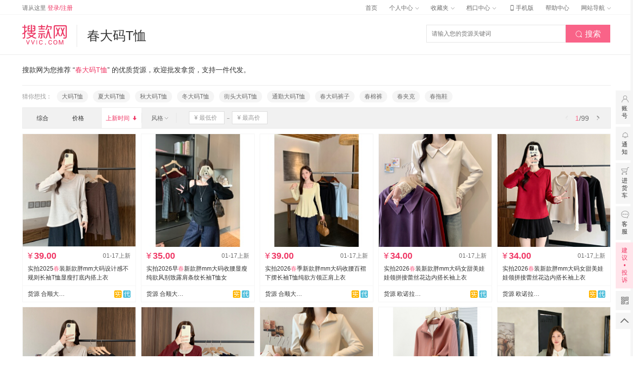

--- FILE ---
content_type: text/html;charset=UTF-8
request_url: https://www.vvic.com/chanpin/40d51279-0514-11e9-a279-7cd30aeb02b4.html?sort=up_time-desc
body_size: 38694
content:







    
    
        
        
            
        
        
            
        
    



    
    
        
    




<!DOCTYPE html>
<html lang="zh-CN">
<head>
    <meta charset="utf-8">
    <meta http-equiv="pragma" content="no-cache">
    <meta http-equiv="cache-control" content="no-cache">
    <meta http-equiv="expires" content="0">
    <meta http-equiv="X-UA-Compatible" content="IE=edge,chrome=1"/>
    <meta name="renderer" content="webkit">
    <meta property="og:type" content="image"/>
    <meta property="og:image" content="https://www.vvic.com/static/sk360.jpg"/>
    <meta name="format-detection" content="telephone=no,email=no,address=no">
    
    
    

<title>春大码T恤货源批发 - 春大码T恤拿货、一件代发 - 搜款网</title>
<meta name="keywords" content="春大码T恤货源，春大码T恤批发，春大码T恤拿货，春大码T恤一件代发">
<meta name="description" content="搜款网为您找到了以上关于春大码T恤的商品，提供关于春大码T恤的真实批发价格、货源商家等信息。搜款网支持一键铺货至淘宝、拼多多、1688等多平台，提供一件代发服务，支持以图搜款。
">
<meta property="og:title" content="春大码T恤货源批发 - 春大码T恤拿货、一件代发-搜款网">
<meta property="og:description" content="搜款网为您找到了以上关于春大码T恤的商品，提供关于春大码T恤的真实批发价格、货源商家等信息。搜款网支持一键铺货至淘宝、拼多多、1688等多平台，提供一件代发服务，支持以图搜款。">
<meta property="og:url" content="https://www.vvic.com/chanpin/40d51279-0514-11e9-a279-7cd30aeb02b4">
<meta name="mobile-agent" content="https://m.vvic.com/chanpin/40d51279-0514-11e9-a279-7cd30aeb02b4.html" />

    <meta http-equiv="x-dns-prefetch-control" content="on">
    <link rel="dns-prefetch" href="//src.vvic.com">
    <link rel="dns-prefetch" href="//vda.vvic.com">
    <link rel="dns-prefetch" href="//img.vvic.com">
    <link rel="dns-prefetch" href="//www1.vvic.com">
    <link rel="dns-prefetch" href="//img1.vvic.com">
    <link rel="dns-prefetch" href="//item-img.vvic.com">
    
        
        
            <link rel="stylesheet" type="text/css" href="//src.vvic.com/statics/v2/css/chanpin.9fd6d834ec.css">
        
    
    <link href="//src.vvic.com/favicon.ico" type="image/x-icon" rel="shortcut icon">
    
    
    
    
</head>


<body class="body_chanpin common ">
<!--顶通-->

   
 


    
    <div class="top_ban_60" data-rdindex="rd_area_" id="top_ban_sensorsdata_test">
        
        
    </div>




    




    

<!-- 顶部工具栏 -->
<div class="top_bar">
    <div class="top_bar_inner ">
        <div class="fl">
            <a href="/login.html" vda="link|topbar" ctl="c_topbar,login" class="item unlog" title="登录/注册">请从这里 <span class="red">登录/注册</span></a>
            <!-- <a href="/reg.html" target="_blank" vda="link|topbar" ctl="c_topbar,reg" class="item unlog" title="免费注册">免费注册</a> -->
            <div class="item islog" style="display:none;">
                <a href="/user/account/setting.html" vda="link|topbar" ctl="c_topbar,user_account_setting" class="top">
                    您好，
                    <span id="username"></span>
                    <i class="jib"></i>
                </a>
                <div class="menu">
                    <a href="/user/account/setting.html" vda="link|topbar" ctl="c_topbar,user_account_setting" class="menu-item" title="账户设置">账户设置</a>
                    <a href="javascript:;" class="menu-item doLogout" ctl="c_topbar,logout_out" title="退出">退出</a>
                </div>
            </div>
            <a href="/user/message.html" vda="link|topbar" ctl="c_topbar,user_message" target="_blank" class="item islog" title="消息" style="display:none;">消息
                <span class="red messageUnRead"></span>
            </a>
            <span class="top-message">
                <img class="notice-icon" src="//src.vvic.com/statics/v2/css/img/notice-icon.png" />
                <div class="carousel-container">
                    <div class="carousel">
                        <div class="text-container">
                            <div class="inner-container">
                            </div>
                        </div>
                    </div>
                </div>
            </span> <!-- 网站通知轮播 -->
        </div>


       <!--   -->

        <div class="fr">
            
            <a href="/" class="item" ctl="home,-">首页</a>
            

            <div class="item">
                <a href="/user/home.html" vda="link|topbar" ctl="c_topbar,user_home" class="top">
                    个人中心
                    <i class="jib"></i>
                </a>
                <div class="menu">
                    <a href="/user/purchase.html" vda="link|topbar" ctl="c_topbar,user_purchase" class="menu-item">拿货单</a>
                    <a href="/user/favoriteUpload.html" vda="link|topbar" ctl="c_topbar,user_favoriteUpload" class="menu-item">我的铺货</a>
                </div>
            </div>

            <a href="/user/orders.html" vda="link|topbar" ctl="c_topbar,user_orders" class="item islog">我的订单
                <span class="red orderUnRead"></span>
            </a>

            <div class="item">
                <a href="/user/favorite.html" vda="link|topbar" ctl="c_topbar,user_favorite" class="top" title="收藏夹">
                    收藏夹
                    <i class="jib"></i>
                </a>
                <div class="menu">
                    <a href="/user/favorite.html" vda="link|topbar" ctl="c_topbar,user_favorite" class="menu-item" title="收藏商品">收藏商品</a>
                    <a href="/user/favoriteshop.html" vda="link|topbar" ctl="c_topbar,user_follow" class="menu-item" title="关注档口">关注档口</a>
                </div>
            </div>


            <div class="item j-item-backup-message">
                <a  href="javascript:;" data-href="/shop/new/home.html" ctl="c_topbar,shop_home_new" class="top j-menu-home">
                    档口中心
                    <i class="jib"></i>
                    <em class="tip-tab-sub"></em>
                </a>
                <div class="menu j-center-shop-menu">

                </div>
            </div>

            <div class="item">
                <a href="javascript:;" class="item-phone">
                    <i class="vvicon">&#xe662;</i>手机版
                    <div class="item-inner-container">
                        <i class="tringle"></i>
                        <div class="item-inner">
                            <img src="//src.vvic.com/statics/v2/css/img/downloadCode.png" width="130" height="130" alt="扫码下载搜款网APP"/>
                            <p class="text">扫码下载搜款网APP</p>
                        </div>
                        <div class="item-inner item-inner-small">
                            <img src="//src.vvic.com/statics/v2/css/img/official-account-logo.png" width="120" height="120" alt="关注搜款网公众号"/>
                            <p class="text">关注搜款网公众号</p>
                        </div>
                    </div>
                </a>
            </div>
            <a href="/help/index.html" vda="link|topbar" ctl="c_topbar,help_index" target="_blank" class="item" title="帮助中心">帮助中心</a>
            <!-- <a href="http://wpa.b.qq.com/cgi/wpa.php?ln=1&key=XzgwMDAyNjY5M18zNjE3MDZfODAwMDI2NjkzXzJf" target="_blank" class="item" vda="link|topbar" title="在线客服">在线客服</a> -->

            <div class="item sitemap">

                <a href="javascript:;" class="top">
                    网站导航
                    <i class="jib"></i>
                </a>
                <div class="menu">
                    <i class="block"></i>
                    <ul class="clearfix">
                        <li>
                            <strong>服务市场</strong>
                            <a class="menu-item" href="/fuwu/list/photograph" vda="link|topbar" ctl="c_topbar,fuwu_list_photograph" target="_blank">摄影拍摄</a>
                            <a class="menu-item" href="/fuwu/list/lease" vda="link|topbar" ctl="c_topbar,fuwu_list_lease" target="_blank">档口租赁</a>
                            <a class="menu-item" href="/fuwu/list/job" vda="link|topbar" ctl="c_topbar,fuwu_list_job" target="_blank">市场招聘</a>
                            <a class="menu-item" href="/fuwu/list/operation" vda="link|topbar" ctl="c_topbar,fuwu_list_operation" target="_blank">运营服务</a>
                            <a class="menu-item" href="/fuwu/list/quality" vda="link|topbar" ctl="c_topbar,fuwu_list_quality" target="_blank">质检报告</a>
                            <a class="menu-item" href="/fuwu/list/website" vda="link|topbar" ctl="c_topbar,fuwu_list_website" target="_blank">潮流找款</a>

                            
                        </li>

                        <li>
                            <strong>工具/插件</strong>
                            <a class="menu-item" href="/tools.html" vda="link|topbar" ctl="c_topbar,tools" target="_blank">一键铺货</a>
                            <a class="menu-item" href="//tusou.vvic.com" vda="link|topbar" ctl="c_topbar,tusou" target="_blank">以图搜款</a>
                            <a class="menu-item" href="/help/issue/skwzkzs_use.html" vda="link|topbar" ctl="c_topbar,notice_artice_ytskzs" target="_blank">找款助手</a>
                            <a class="menu-item" href="/help/issue/skwswzs.html" vda="link|topbar" ctl="c_topbar,help_issue_skwswzs" target="_blank">上网助手</a>
                            <a class="menu-item" href="/gz/notice/article.html?page=xcx2" vda="link|topbar" ctl="c_topbar,xiaochengxu" target="_blank">搜款网小程序</a>
                        </li>
                        
                        <li style="width: 180px;" class="clearfix">
                            <strong>分站点</strong>
                            <div>
                            
                            
                            <div class="fl" style="width: 90px;">
                            
                                <a href="/gz" vda="link|topbar" ctl="c_topbar,gz" class="menu-item">广州站</a>
                            
                            
                            
                                <a href="/pn" vda="link|topbar" ctl="c_topbar,pn" class="menu-item">普宁站</a>
                            
                            
                            
                                <a href="/hz" vda="link|topbar" ctl="c_topbar,hz" class="menu-item">杭州男装站</a>
                            
                            </div>
                            
                            
                            
                            <div class="fl" style="width: 90px;">
                            
                                <a href="/xt" vda="link|topbar" ctl="c_topbar,xt" class="menu-item">新塘牛仔站</a>
                            
                            
                            
                                <a href="/hznz" vda="link|topbar" ctl="c_topbar,hznz" class="menu-item">杭州女装站</a>
                            
                            
                            
                                <a href="/jfn" vda="link|topbar" ctl="c_topbar,jfn" class="menu-item">解放南鞋城站</a>
                            
                            </div>
                            
                            
                            </div>
                        </li>
                        <li class="last" style="width: 80px;">
                            <strong>关于我们</strong>
                            <a class="menu-item" href="/about.html" vda="link|topbar" target="_blank">公司简介</a>
                            <a class="menu-item" href="/culture.html" vda="link|topbar" target="_blank">企业文化</a>
                            <a class="menu-item" href="https://app.mokahr.com/apply/vvic/7111#/" vda="link|topbar" target="_blank">加入我们</a>
                            <a class="menu-item" href="/contact.html" vda="link|topbar" target="_blank">联系我们</a>
                            <a class="menu-item" href="/news/list/index.html" vda="link|topbar" ctl="c_topbar,news_list_index" target="_blank">搜款网资讯台</a>
                        </li>
                    </ul>
                </div>
            </div>
            <!-- 语言切换 -->
            <span id="j-language-switch"></span>
        </div>
        <div class="clear"></div>
    </div>
</div>
<!-- 顶部工具栏 -->



    <!-- logo，搜索 -->

    
    
    
    
    
    
    
    
    
    
        

<div class="header_shop">
    <div class="header_inner">
        <div class="w clearfix ">
            <a href="/" title="搜款网VVIC" class="logo fl">
                <img src="//src.vvic.com/statics/v2/css/img/logo/logo_shop.png" alt="">
            </a>
            <div class="stall-head fl">
                <h1 class="update-head-name">春大码T恤</h1>
            </div>
            <div class="help-top-search fr">
                <form id="search_help" action="/redirect/1/search/index.html" class="search-form selected" method="get">
                    <div class="search-content">
                        <input id="q" type="text" autocomplete="off" class="search-query" value="" name="q" disableautocomplete="disableautocomplete" page="chanpin" placeholder="请输入您的货源关键词" />
                    </div>

                    <button type="submit" id="btnHelpSearch" class="search-btn">
                        <i class="ico ico-search vvicon">&#xe606;</i>
                        搜索
                    </button>
                </form>
            </div>
        </div>
    </div>
</div>

    
    
    
    
    
    
    
    

<!-- logo，搜索 -->
<script>
    window._CITYCODE = ''
</script>


<div class="w chanpin mt20">
	<div class="cp-tips">搜款网为您推荐 “<span class="red">春大码T恤</span>” 的优质货源，欢迎批发拿货，支持一件代发。</div>
			<div class="cp-guess clearfix">
				<span class="cp-guess-t">猜你想找：</span>
				<div class="cp-guess-list clearfix">
					<a href="/chanpin/40a97583-0514-11e9-a279-7cd30aeb02b4.html" class="cp-guess-item" title="大码T恤">大码T恤</a>
					<a href="/chanpin/40e00c06-0514-11e9-a279-7cd30aeb02b4.html" class="cp-guess-item" title="夏大码T恤">夏大码T恤</a>
					<a href="/chanpin/40eae3c8-0514-11e9-a279-7cd30aeb02b4.html" class="cp-guess-item" title="秋大码T恤">秋大码T恤</a>
					<a href="/chanpin/40f7900c-0514-11e9-a279-7cd30aeb02b4.html" class="cp-guess-item" title="冬大码T恤">冬大码T恤</a>
					<a href="/chanpin/4102b127-0514-11e9-a279-7cd30aeb02b4.html" class="cp-guess-item" title="街头大码T恤">街头大码T恤</a>
					<a href="/chanpin/4102b289-0514-11e9-a279-7cd30aeb02b4.html" class="cp-guess-item" title="通勤大码T恤">通勤大码T恤</a>
					<a href="/chanpin/40d5249e-0514-11e9-a279-7cd30aeb02b4.html" class="cp-guess-item" title="春大码裤子">春大码裤子</a>
					<a href="/chanpin/40d580cd-0514-11e9-a279-7cd30aeb02b4.html" class="cp-guess-item" title="春棉裤">春棉裤</a>
					<a href="/chanpin/40d58f51-0514-11e9-a279-7cd30aeb02b4.html" class="cp-guess-item" title="春夹克">春夹克</a>
					<a href="/chanpin/40d534a6-0514-11e9-a279-7cd30aeb02b4.html" class="cp-guess-item" title="春拖鞋">春拖鞋</a>
					</div>
			</div>
	
			<div class="goods-sort clearfix">
				<div class="pro-sort">
					<div class="s-b-right mini-page hide"></div>
					
					<div class="s-b-left clearfix">
						<ul class="conditions">
							<a href="javascript:;" data-key="sort" data-val="default" class="h-item " vda="link|fliter|0|1">
								<span>综合</span>
							</a>
	
							<a href="#" data-key="sort" data-val="price-asc" class="h-item" vda="link|fliter|0|1">
										<span>价格</span>
										<i class="vvicon">&#xe609;</i>
									</a>
								<a href="#" data-key="sort" data-val="up_time-asc" class="h-item curr" vda="link|fliter">
										<span>上新时间</span>
										<i class="vvicon" style="display: inline;visibility: visible;">&#xe609;</i>
									</a>
								<li class="c-line"></li>
							<li class="c-item">
								<div class="trigger"><i></i>
									<span>风格</span>
									</div>
								<div class="line"></div>
								<div class="overlay">
									<div class="o-item o-item-btns">
										<ul class="checks j-items-style">
											<li val="其他">
													<i class="vvicon">&#xe608;</i>
													<span>其他</span>
												</li>
											<li val="休闲风">
													<i class="vvicon">&#xe608;</i>
													<span>休闲风</span>
												</li>
											<li val="通勤风">
													<i class="vvicon">&#xe608;</i>
													<span>通勤风</span>
												</li>
											<li val="街头风">
													<i class="vvicon">&#xe608;</i>
													<span>街头风</span>
												</li>
											<li val="优雅风">
													<i class="vvicon">&#xe608;</i>
													<span>优雅风</span>
												</li>
											<li val="韩式">
													<i class="vvicon">&#xe608;</i>
													<span>韩式</span>
												</li>
											<li val="轻熟风">
													<i class="vvicon">&#xe608;</i>
													<span>轻熟风</span>
												</li>
											<li val="甜美">
													<i class="vvicon">&#xe608;</i>
													<span>甜美</span>
												</li>
											<li val="精致风">
													<i class="vvicon">&#xe608;</i>
													<span>精致风</span>
												</li>
											<li val="极简风">
													<i class="vvicon">&#xe608;</i>
													<span>极简风</span>
												</li>
											<li val="通勤">
													<i class="vvicon">&#xe608;</i>
													<span>通勤</span>
												</li>
											<li val="民族风">
													<i class="vvicon">&#xe608;</i>
													<span>民族风</span>
												</li>
											</ul>
										<div class="btns" key="style">
											<div class="btn btn-cancel" vda="action|style_choose|fwqxxz">取消选择</div>
											<div class="btn btn-fill btn-ok" vda="action|style_choose|fwqd">确定</div>
										</div>
									</div>
								</div>
							</li>
							<li class="c-line"></li>
							<li class="item price">
								<input type="text" value="" name="price_start" class="price_start vam fl price-box ml" placeholder="¥ 最低价">
								<div class="fl line"></div>
								<input type="text" value="" name="price_end" class="price_end vam fl price-box" placeholder="¥ 最高价">
								<div class="btn price_start_end" style="display:none">确定</div>
							</li>
						</ul>
					</div>
				</div>
			</div>
	
			<div class="goods-list clearfix cp-list">
				<ul class="clearfix">
					<li>
						<div class="item">
							<div class="pic j-vct" vct="e_item|54265646-1-1">
								<a target="_blank" href="/item/696b4d7490a91a000766eee1" class="showed" vda="tp|itemcard|54265646|16112|0|1" ctl="c_item_image,54265646,floor=1&location=1">
									<img alt="批发实拍2025<b class='q'>春</b>装新款胖mm大码设计感不规则长袖T恤显瘦打底内搭上衣" src="//item-img.vvic.com/prod/16112/1761897821820_2MJDHA.jpg_230x230.jpg" />
										</a>
								<div class="ctrl clearfix">
									<span class="upload" data-isblock="" data-shopid="16112" data-id="54265646" data-price="39.00" ctl="c_item_upload,54265646,floor=1&location=1" vda="yjsc|itemcard|54265646|16112|0|1">一键铺货</span>
									<span class="addFav" data-id="54265646" ctl="c_item_favorite,54265646,floor=1&location=1" vda="sc|itemcard|54265646|16112|0|1">收藏</span>
                  <span class="same-style" data-url="/gz/samestyle/54265646" title="" ctl="c_item_samestyle,54265646,floor=1&location=1" vda="ztk|itemcard|54265646|16112|0|1">找同款</span>
								</div>
							</div>
							<div class="desc">
								<div class="info clearfix">
									<span class="fr up_time">01-17上新</span>
									<div class="fl price">
										<span class="yuan">¥</span>39.00</div>
									<i class="fl ico_item_active_0 ico_item_active"></i>
									</div>
								<div class="title">
									<a target="_blank" href="/item/696b4d7490a91a000766eee1" vda="spbt|itemcard|54265646|16112|0|1" title="实拍2025<b class='q'>春</b>装新款胖mm大码设计感不规则长袖T恤显瘦打底内搭上衣" ctl="c_item_title,54265646,floor=1&location=1">
										实拍2025<b class='q'>春</b>装新款胖mm大码设计感不规则长袖T恤显瘦打底内搭上衣</a>
								</div>
								<div class="foot clearfix">
									<div class="fl pos tb">
										<a target="_blank" href="/shop/16112" class="vam pos-shop-name" title="货源合顺大码女装" vda="dkmc|itemcard|54265646|16112|1|1">货源 合顺大码女装</a>
										<div class="more-info">
											<div class="shop-remark">
												合顺专注做品质大码女装</div>
											<div class="shop-product">
												产地：</div>
											<div class="shop-pos">
												金富丽4楼 4F091-C</div>
											<div class="shop-gold fl">
												</div>
											<div class="clear"></div>
										</div>
										<div class="triangle triangle-up1"></div>
										<div class="triangle triangle-up2"></div>
									</div>
									<div class="service-icon service-icon-tg fr">
										<div class="s-item sp j-v-tip" data-tip="sp"><i></i></div>
										<div class="s-item df j-v-tip" data-tip="df" data-dftype="1"><i></i></div>
										</div>
								</div>
							</div>
						</div>
					</li>
					<li>
						<div class="item">
							<div class="pic j-vct" vct="e_item|54265634-1-2">
								<a target="_blank" href="/item/696b4d135031af00064feb1a" class="showed" vda="tp|itemcard|54265634|16112|0|2" ctl="c_item_image,54265634,floor=1&location=2">
									<img alt="批发实拍2026早<b class='q'>春</b>新款胖mm大码收腰显瘦纯欲风别致露肩条纹长袖T恤女" src="//item-img.vvic.com/prod/16112/1755420706781_4lqaxa.jpg_230x230.jpg" />
										</a>
								<div class="ctrl clearfix">
									<span class="upload" data-isblock="" data-shopid="16112" data-id="54265634" data-price="35.00" ctl="c_item_upload,54265634,floor=1&location=2" vda="yjsc|itemcard|54265634|16112|0|2">一键铺货</span>
									<span class="addFav" data-id="54265634" ctl="c_item_favorite,54265634,floor=1&location=2" vda="sc|itemcard|54265634|16112|0|2">收藏</span>
                  <span class="same-style" data-url="/gz/samestyle/54265634" title="" ctl="c_item_samestyle,54265634,floor=1&location=2" vda="ztk|itemcard|54265634|16112|0|2">找同款</span>
								</div>
							</div>
							<div class="desc">
								<div class="info clearfix">
									<span class="fr up_time">01-17上新</span>
									<div class="fl price">
										<span class="yuan">¥</span>35.00</div>
									<i class="fl ico_item_active_0 ico_item_active"></i>
									</div>
								<div class="title">
									<a target="_blank" href="/item/696b4d135031af00064feb1a" vda="spbt|itemcard|54265634|16112|0|2" title="实拍2026早<b class='q'>春</b>新款胖mm大码收腰显瘦纯欲风别致露肩条纹长袖T恤女" ctl="c_item_title,54265634,floor=1&location=2">
										实拍2026早<b class='q'>春</b>新款胖mm大码收腰显瘦纯欲风别致露肩条纹长袖T恤女</a>
								</div>
								<div class="foot clearfix">
									<div class="fl pos tb">
										<a target="_blank" href="/shop/16112" class="vam pos-shop-name" title="货源合顺大码女装" vda="dkmc|itemcard|54265634|16112|1|1">货源 合顺大码女装</a>
										<div class="more-info">
											<div class="shop-remark">
												合顺专注做品质大码女装</div>
											<div class="shop-product">
												产地：</div>
											<div class="shop-pos">
												金富丽4楼 4F091-C</div>
											<div class="shop-gold fl">
												</div>
											<div class="clear"></div>
										</div>
										<div class="triangle triangle-up1"></div>
										<div class="triangle triangle-up2"></div>
									</div>
									<div class="service-icon service-icon-tg fr">
										<div class="s-item sp j-v-tip" data-tip="sp"><i></i></div>
										<div class="s-item df j-v-tip" data-tip="df" data-dftype="1"><i></i></div>
										</div>
								</div>
							</div>
						</div>
					</li>
					<li>
						<div class="item">
							<div class="pic j-vct" vct="e_item|54265473-1-3">
								<a target="_blank" href="/item/696b48f03c66fc000764beb3" class="showed" vda="tp|itemcard|54265473|16112|0|3" ctl="c_item_image,54265473,floor=1&location=3">
									<img alt="批发实拍2026<b class='q'>春</b>季新款胖mm大码收腰百褶下摆长袖T恤纯欲方领正肩上衣" src="//item-img.vvic.com/prod/16112/1756025084389_hkiXlR.jpg_230x230.jpg" />
										</a>
								<div class="ctrl clearfix">
									<span class="upload" data-isblock="" data-shopid="16112" data-id="54265473" data-price="39.00" ctl="c_item_upload,54265473,floor=1&location=3" vda="yjsc|itemcard|54265473|16112|0|3">一键铺货</span>
									<span class="addFav" data-id="54265473" ctl="c_item_favorite,54265473,floor=1&location=3" vda="sc|itemcard|54265473|16112|0|3">收藏</span>
                  <span class="same-style" data-url="/gz/samestyle/54265473" title="" ctl="c_item_samestyle,54265473,floor=1&location=3" vda="ztk|itemcard|54265473|16112|0|3">找同款</span>
								</div>
							</div>
							<div class="desc">
								<div class="info clearfix">
									<span class="fr up_time">01-17上新</span>
									<div class="fl price">
										<span class="yuan">¥</span>39.00</div>
									<i class="fl ico_item_active_0 ico_item_active"></i>
									</div>
								<div class="title">
									<a target="_blank" href="/item/696b48f03c66fc000764beb3" vda="spbt|itemcard|54265473|16112|0|3" title="实拍2026<b class='q'>春</b>季新款胖mm大码收腰百褶下摆长袖T恤纯欲方领正肩上衣" ctl="c_item_title,54265473,floor=1&location=3">
										实拍2026<b class='q'>春</b>季新款胖mm大码收腰百褶下摆长袖T恤纯欲方领正肩上衣</a>
								</div>
								<div class="foot clearfix">
									<div class="fl pos tb">
										<a target="_blank" href="/shop/16112" class="vam pos-shop-name" title="货源合顺大码女装" vda="dkmc|itemcard|54265473|16112|1|1">货源 合顺大码女装</a>
										<div class="more-info">
											<div class="shop-remark">
												合顺专注做品质大码女装</div>
											<div class="shop-product">
												产地：</div>
											<div class="shop-pos">
												金富丽4楼 4F091-C</div>
											<div class="shop-gold fl">
												</div>
											<div class="clear"></div>
										</div>
										<div class="triangle triangle-up1"></div>
										<div class="triangle triangle-up2"></div>
									</div>
									<div class="service-icon service-icon-tg fr">
										<div class="s-item sp j-v-tip" data-tip="sp"><i></i></div>
										<div class="s-item df j-v-tip" data-tip="df" data-dftype="1"><i></i></div>
										</div>
								</div>
							</div>
						</div>
					</li>
					<li>
						<div class="item">
							<div class="pic j-vct" vct="e_item|54264739-1-4">
								<a target="_blank" href="/item/696b384090a91a000766e2f9" class="showed" vda="tp|itemcard|54264739|14664|0|4" ctl="c_item_image,54264739,floor=1&location=4">
									<img alt="批发实拍2026<b class='q'>春</b>装新款胖mm大码女甜美娃娃领拼接蕾丝花边内搭长袖上衣" src="//item-img.vvic.com/prod/14664/1768634418226_dUuSDF.jpg_230x230.jpg" />
										</a>
								<div class="ctrl clearfix">
									<span class="upload" data-isblock="" data-shopid="14664" data-id="54264739" data-price="34.00" ctl="c_item_upload,54264739,floor=1&location=4" vda="yjsc|itemcard|54264739|14664|0|4">一键铺货</span>
									<span class="addFav" data-id="54264739" ctl="c_item_favorite,54264739,floor=1&location=4" vda="sc|itemcard|54264739|14664|0|4">收藏</span>
                  <span class="same-style" data-url="/gz/samestyle/54264739" title="" ctl="c_item_samestyle,54264739,floor=1&location=4" vda="ztk|itemcard|54264739|14664|0|4">找同款</span>
								</div>
							</div>
							<div class="desc">
								<div class="info clearfix">
									<span class="fr up_time">01-17上新</span>
									<div class="fl price">
										<span class="yuan">¥</span>34.00</div>
									<i class="fl ico_item_active_0 ico_item_active"></i>
									</div>
								<div class="title">
									<a target="_blank" href="/item/696b384090a91a000766e2f9" vda="spbt|itemcard|54264739|14664|0|4" title="实拍2026<b class='q'>春</b>装新款胖mm大码女甜美娃娃领拼接蕾丝花边内搭长袖上衣" ctl="c_item_title,54264739,floor=1&location=4">
										实拍2026<b class='q'>春</b>装新款胖mm大码女甜美娃娃领拼接蕾丝花边内搭长袖上衣</a>
								</div>
								<div class="foot clearfix">
									<div class="fl pos tb">
										<a target="_blank" href="/shop/14664" class="vam pos-shop-name" title="货源欧诺拉衣橱" vda="dkmc|itemcard|54264739|14664|1|1">货源 欧诺拉衣橱</a>
										<div class="more-info">
											<div class="shop-remark">
												全店现货实拍，诚信合作</div>
											<div class="shop-product">
												产地：</div>
											<div class="shop-pos">
												金富丽4楼 4F093</div>
											<div class="shop-gold fl">
												</div>
											<div class="clear"></div>
										</div>
										<div class="triangle triangle-up1"></div>
										<div class="triangle triangle-up2"></div>
									</div>
									<div class="service-icon service-icon-tg fr">
										<div class="s-item sp j-v-tip" data-tip="sp"><i></i></div>
										<div class="s-item df j-v-tip" data-tip="df" data-dftype="1"><i></i></div>
										</div>
								</div>
							</div>
						</div>
					</li>
					<li>
						<div class="item">
							<div class="pic j-vct" vct="e_item|54264723-1-5">
								<a target="_blank" href="/item/696b37d990a91a000766e290" class="showed" vda="tp|itemcard|54264723|14664|0|5" ctl="c_item_image,54264723,floor=1&location=5">
									<img alt="批发实拍2026<b class='q'>春</b>装新款胖mm大码女甜美娃娃领拼接蕾丝花边内搭长袖上衣" src="//item-img.vvic.com/prod/14664/1768633678399_JM5TGu.jpg_230x230.jpg" />
										</a>
								<div class="ctrl clearfix">
									<span class="upload" data-isblock="" data-shopid="14664" data-id="54264723" data-price="34.00" ctl="c_item_upload,54264723,floor=1&location=5" vda="yjsc|itemcard|54264723|14664|0|5">一键铺货</span>
									<span class="addFav" data-id="54264723" ctl="c_item_favorite,54264723,floor=1&location=5" vda="sc|itemcard|54264723|14664|0|5">收藏</span>
                  <span class="same-style" data-url="/gz/samestyle/54264723" title="" ctl="c_item_samestyle,54264723,floor=1&location=5" vda="ztk|itemcard|54264723|14664|0|5">找同款</span>
								</div>
							</div>
							<div class="desc">
								<div class="info clearfix">
									<span class="fr up_time">01-17上新</span>
									<div class="fl price">
										<span class="yuan">¥</span>34.00</div>
									<i class="fl ico_item_active_0 ico_item_active"></i>
									</div>
								<div class="title">
									<a target="_blank" href="/item/696b37d990a91a000766e290" vda="spbt|itemcard|54264723|14664|0|5" title="实拍2026<b class='q'>春</b>装新款胖mm大码女甜美娃娃领拼接蕾丝花边内搭长袖上衣" ctl="c_item_title,54264723,floor=1&location=5">
										实拍2026<b class='q'>春</b>装新款胖mm大码女甜美娃娃领拼接蕾丝花边内搭长袖上衣</a>
								</div>
								<div class="foot clearfix">
									<div class="fl pos tb">
										<a target="_blank" href="/shop/14664" class="vam pos-shop-name" title="货源欧诺拉衣橱" vda="dkmc|itemcard|54264723|14664|1|1">货源 欧诺拉衣橱</a>
										<div class="more-info">
											<div class="shop-remark">
												全店现货实拍，诚信合作</div>
											<div class="shop-product">
												产地：</div>
											<div class="shop-pos">
												金富丽4楼 4F093</div>
											<div class="shop-gold fl">
												</div>
											<div class="clear"></div>
										</div>
										<div class="triangle triangle-up1"></div>
										<div class="triangle triangle-up2"></div>
									</div>
									<div class="service-icon service-icon-tg fr">
										<div class="s-item sp j-v-tip" data-tip="sp"><i></i></div>
										<div class="s-item df j-v-tip" data-tip="df" data-dftype="1"><i></i></div>
										</div>
								</div>
							</div>
						</div>
					</li>
					<li>
						<div class="item">
							<div class="pic j-vct" vct="e_item|54264550-2-6">
								<a target="_blank" href="/item/696b340f90a91a000766dffd" class="showed" vda="tp|itemcard|54264550|14664|0|6" ctl="c_item_image,54264550,floor=2&location=6">
									<img alt="批发实拍2026<b class='q'>春</b>装新款胖mm大码女时尚设计感绑带圆领内搭针织长袖上衣" src="//item-img.vvic.com/prod/14664/1762093934986_PQnV3c.jpg_230x230.jpg" />
										</a>
								<div class="ctrl clearfix">
									<span class="upload" data-isblock="" data-shopid="14664" data-id="54264550" data-price="35.00" ctl="c_item_upload,54264550,floor=2&location=6" vda="yjsc|itemcard|54264550|14664|0|6">一键铺货</span>
									<span class="addFav" data-id="54264550" ctl="c_item_favorite,54264550,floor=2&location=6" vda="sc|itemcard|54264550|14664|0|6">收藏</span>
                  <span class="same-style" data-url="/gz/samestyle/54264550" title="" ctl="c_item_samestyle,54264550,floor=2&location=6" vda="ztk|itemcard|54264550|14664|0|6">找同款</span>
								</div>
							</div>
							<div class="desc">
								<div class="info clearfix">
									<span class="fr up_time">01-17上新</span>
									<div class="fl price">
										<span class="yuan">¥</span>35.00</div>
									<i class="fl ico_item_active_0 ico_item_active"></i>
									</div>
								<div class="title">
									<a target="_blank" href="/item/696b340f90a91a000766dffd" vda="spbt|itemcard|54264550|14664|0|6" title="实拍2026<b class='q'>春</b>装新款胖mm大码女时尚设计感绑带圆领内搭针织长袖上衣" ctl="c_item_title,54264550,floor=2&location=6">
										实拍2026<b class='q'>春</b>装新款胖mm大码女时尚设计感绑带圆领内搭针织长袖上衣</a>
								</div>
								<div class="foot clearfix">
									<div class="fl pos tb">
										<a target="_blank" href="/shop/14664" class="vam pos-shop-name" title="货源欧诺拉衣橱" vda="dkmc|itemcard|54264550|14664|1|1">货源 欧诺拉衣橱</a>
										<div class="more-info">
											<div class="shop-remark">
												全店现货实拍，诚信合作</div>
											<div class="shop-product">
												产地：</div>
											<div class="shop-pos">
												金富丽4楼 4F093</div>
											<div class="shop-gold fl">
												</div>
											<div class="clear"></div>
										</div>
										<div class="triangle triangle-up1"></div>
										<div class="triangle triangle-up2"></div>
									</div>
									<div class="service-icon service-icon-tg fr">
										<div class="s-item sp j-v-tip" data-tip="sp"><i></i></div>
										<div class="s-item df j-v-tip" data-tip="df" data-dftype="1"><i></i></div>
										</div>
								</div>
							</div>
						</div>
					</li>
					<li>
						<div class="item">
							<div class="pic j-vct" vct="e_item|54264538-2-7">
								<a target="_blank" href="/item/696b33bf5031af00064fdb76" class="showed" vda="tp|itemcard|54264538|14664|0|7" ctl="c_item_image,54264538,floor=2&location=7">
									<img alt="批发实拍2026<b class='q'>春</b>装新款胖mm大码女韩系撞色假两件刺绣弧形收腰长袖上衣" src="//item-img.vvic.com/prod/14664/1759893609364_vEWZu0.jpg_230x230.jpg" />
										</a>
								<div class="ctrl clearfix">
									<span class="upload" data-isblock="" data-shopid="14664" data-id="54264538" data-price="38.00" ctl="c_item_upload,54264538,floor=2&location=7" vda="yjsc|itemcard|54264538|14664|0|7">一键铺货</span>
									<span class="addFav" data-id="54264538" ctl="c_item_favorite,54264538,floor=2&location=7" vda="sc|itemcard|54264538|14664|0|7">收藏</span>
                  <span class="same-style" data-url="/gz/samestyle/54264538" title="" ctl="c_item_samestyle,54264538,floor=2&location=7" vda="ztk|itemcard|54264538|14664|0|7">找同款</span>
								</div>
							</div>
							<div class="desc">
								<div class="info clearfix">
									<span class="fr up_time">01-17上新</span>
									<div class="fl price">
										<span class="yuan">¥</span>38.00</div>
									<i class="fl ico_item_active_0 ico_item_active"></i>
									</div>
								<div class="title">
									<a target="_blank" href="/item/696b33bf5031af00064fdb76" vda="spbt|itemcard|54264538|14664|0|7" title="实拍2026<b class='q'>春</b>装新款胖mm大码女韩系撞色假两件刺绣弧形收腰长袖上衣" ctl="c_item_title,54264538,floor=2&location=7">
										实拍2026<b class='q'>春</b>装新款胖mm大码女韩系撞色假两件刺绣弧形收腰长袖上衣</a>
								</div>
								<div class="foot clearfix">
									<div class="fl pos tb">
										<a target="_blank" href="/shop/14664" class="vam pos-shop-name" title="货源欧诺拉衣橱" vda="dkmc|itemcard|54264538|14664|1|1">货源 欧诺拉衣橱</a>
										<div class="more-info">
											<div class="shop-remark">
												全店现货实拍，诚信合作</div>
											<div class="shop-product">
												产地：</div>
											<div class="shop-pos">
												金富丽4楼 4F093</div>
											<div class="shop-gold fl">
												</div>
											<div class="clear"></div>
										</div>
										<div class="triangle triangle-up1"></div>
										<div class="triangle triangle-up2"></div>
									</div>
									<div class="service-icon service-icon-tg fr">
										<div class="s-item sp j-v-tip" data-tip="sp"><i></i></div>
										<div class="s-item df j-v-tip" data-tip="df" data-dftype="1"><i></i></div>
										</div>
								</div>
							</div>
						</div>
					</li>
					<li>
						<div class="item">
							<div class="pic j-vct" vct="e_item|54264525-2-8">
								<a target="_blank" href="/item/696b33803c66fc000764b365" class="showed" vda="tp|itemcard|54264525|14664|0|8" ctl="c_item_image,54264525,floor=2&location=8">
									<img alt="批发实拍2026<b class='q'>春</b>装新款胖mm加绒加厚保暖正肩长袖打底衫高领上衣" src="//img1.vvic.com/upload/1731166627284_777493.jpg_230x230.jpg" />
										</a>
								<div class="ctrl clearfix">
									<span class="upload" data-isblock="" data-shopid="14664" data-id="54264525" data-price="33.00" ctl="c_item_upload,54264525,floor=2&location=8" vda="yjsc|itemcard|54264525|14664|0|8">一键铺货</span>
									<span class="addFav" data-id="54264525" ctl="c_item_favorite,54264525,floor=2&location=8" vda="sc|itemcard|54264525|14664|0|8">收藏</span>
                  <span class="same-style" data-url="/gz/samestyle/54264525" title="" ctl="c_item_samestyle,54264525,floor=2&location=8" vda="ztk|itemcard|54264525|14664|0|8">找同款</span>
								</div>
							</div>
							<div class="desc">
								<div class="info clearfix">
									<span class="fr up_time">01-17上新</span>
									<div class="fl price">
										<span class="yuan">¥</span>33.00</div>
									<i class="fl ico_item_active_0 ico_item_active"></i>
									</div>
								<div class="title">
									<a target="_blank" href="/item/696b33803c66fc000764b365" vda="spbt|itemcard|54264525|14664|0|8" title="实拍2026<b class='q'>春</b>装新款胖mm加绒加厚保暖正肩长袖打底衫高领上衣" ctl="c_item_title,54264525,floor=2&location=8">
										实拍2026<b class='q'>春</b>装新款胖mm加绒加厚保暖正肩长袖打底衫高领上衣</a>
								</div>
								<div class="foot clearfix">
									<div class="fl pos tb">
										<a target="_blank" href="/shop/14664" class="vam pos-shop-name" title="货源欧诺拉衣橱" vda="dkmc|itemcard|54264525|14664|1|1">货源 欧诺拉衣橱</a>
										<div class="more-info">
											<div class="shop-remark">
												全店现货实拍，诚信合作</div>
											<div class="shop-product">
												产地：</div>
											<div class="shop-pos">
												金富丽4楼 4F093</div>
											<div class="shop-gold fl">
												</div>
											<div class="clear"></div>
										</div>
										<div class="triangle triangle-up1"></div>
										<div class="triangle triangle-up2"></div>
									</div>
									<div class="service-icon service-icon-tg fr">
										<div class="s-item sp j-v-tip" data-tip="sp"><i></i></div>
										<div class="s-item df j-v-tip" data-tip="df" data-dftype="1"><i></i></div>
										</div>
								</div>
							</div>
						</div>
					</li>
					<li>
						<div class="item">
							<div class="pic j-vct" vct="e_item|54264506-2-9">
								<a target="_blank" href="/item/696b333090a91a000766df9b" class="showed" vda="tp|itemcard|54264506|14664|0|9" ctl="c_item_image,54264506,floor=2&location=9">
									<img alt="批发实拍2026<b class='q'>春</b>装新款胖mm加绒加厚保暖正肩长袖打底高领卫衣上衣" src="//img1.vvic.com/upload/1732587401765_648547.jpg_230x230.jpg" />
										</a>
								<div class="ctrl clearfix">
									<span class="upload" data-isblock="" data-shopid="14664" data-id="54264506" data-price="33.00" ctl="c_item_upload,54264506,floor=2&location=9" vda="yjsc|itemcard|54264506|14664|0|9">一键铺货</span>
									<span class="addFav" data-id="54264506" ctl="c_item_favorite,54264506,floor=2&location=9" vda="sc|itemcard|54264506|14664|0|9">收藏</span>
                  <span class="same-style" data-url="/gz/samestyle/54264506" title="" ctl="c_item_samestyle,54264506,floor=2&location=9" vda="ztk|itemcard|54264506|14664|0|9">找同款</span>
								</div>
							</div>
							<div class="desc">
								<div class="info clearfix">
									<span class="fr up_time">01-17上新</span>
									<div class="fl price">
										<span class="yuan">¥</span>33.00</div>
									<i class="fl ico_item_active_0 ico_item_active"></i>
									</div>
								<div class="title">
									<a target="_blank" href="/item/696b333090a91a000766df9b" vda="spbt|itemcard|54264506|14664|0|9" title="实拍2026<b class='q'>春</b>装新款胖mm加绒加厚保暖正肩长袖打底高领卫衣上衣" ctl="c_item_title,54264506,floor=2&location=9">
										实拍2026<b class='q'>春</b>装新款胖mm加绒加厚保暖正肩长袖打底高领卫衣上衣</a>
								</div>
								<div class="foot clearfix">
									<div class="fl pos tb">
										<a target="_blank" href="/shop/14664" class="vam pos-shop-name" title="货源欧诺拉衣橱" vda="dkmc|itemcard|54264506|14664|1|1">货源 欧诺拉衣橱</a>
										<div class="more-info">
											<div class="shop-remark">
												全店现货实拍，诚信合作</div>
											<div class="shop-product">
												产地：</div>
											<div class="shop-pos">
												金富丽4楼 4F093</div>
											<div class="shop-gold fl">
												</div>
											<div class="clear"></div>
										</div>
										<div class="triangle triangle-up1"></div>
										<div class="triangle triangle-up2"></div>
									</div>
									<div class="service-icon service-icon-tg fr">
										<div class="s-item sp j-v-tip" data-tip="sp"><i></i></div>
										<div class="s-item df j-v-tip" data-tip="df" data-dftype="1"><i></i></div>
										</div>
								</div>
							</div>
						</div>
					</li>
					<li>
						<div class="item">
							<div class="pic j-vct" vct="e_item|54257816-2-10">
								<a target="_blank" href="/item/696a02f93c66fc0007646356" class="showed" vda="tp|itemcard|54257816|31517|0|10" ctl="c_item_image,54257816,floor=2&location=10">
									<img alt="批发实拍2026<b class='q'>春</b>季大码洋气双面磨毛加厚长袖打底衫胖mm显瘦假两件上衣" src="//item-img.vvic.com/prod/31517/1768555149665_KKovmW.jpg_230x230.jpg" />
										</a>
								<div class="ctrl clearfix">
									<span class="upload" data-isblock="" data-shopid="31517" data-id="54257816" data-price="40.00" ctl="c_item_upload,54257816,floor=2&location=10" vda="yjsc|itemcard|54257816|31517|0|10">一键铺货</span>
									<span class="addFav" data-id="54257816" ctl="c_item_favorite,54257816,floor=2&location=10" vda="sc|itemcard|54257816|31517|0|10">收藏</span>
                  <span class="same-style" data-url="/gz/samestyle/54257816" title="" ctl="c_item_samestyle,54257816,floor=2&location=10" vda="ztk|itemcard|54257816|31517|0|10">找同款</span>
								</div>
							</div>
							<div class="desc">
								<div class="info clearfix">
									<span class="fr up_time">01-16上新</span>
									<div class="fl price">
										<span class="yuan">¥</span>40.00</div>
									<i class="fl ico_item_active_0 ico_item_active"></i>
									</div>
								<div class="title">
									<a target="_blank" href="/item/696a02f93c66fc0007646356" vda="spbt|itemcard|54257816|31517|0|10" title="实拍2026<b class='q'>春</b>季大码洋气双面磨毛加厚长袖打底衫胖mm显瘦假两件上衣" ctl="c_item_title,54257816,floor=2&location=10">
										实拍2026<b class='q'>春</b>季大码洋气双面磨毛加厚长袖打底衫胖mm显瘦假两件上衣</a>
								</div>
								<div class="foot clearfix">
									<div class="fl pos tb">
										<a target="_blank" href="/shop/31517" class="vam pos-shop-name" title="货源韩潮大码女装" vda="dkmc|itemcard|54257816|31517|1|1">货源 韩潮大码女装</a>
										<div class="more-info">
											<div class="shop-remark">
												大码女装 100-220斤 胖MM</div>
											<div class="shop-product">
												产地：</div>
											<div class="shop-pos">
												金富丽5楼 5F009-A</div>
											<div class="shop-gold fl">
												</div>
											<div class="clear"></div>
										</div>
										<div class="triangle triangle-up1"></div>
										<div class="triangle triangle-up2"></div>
									</div>
									<div class="service-icon service-icon-tg fr">
										<div class="s-item sp j-v-tip" data-tip="sp"><i></i></div>
										<div class="s-item df j-v-tip" data-tip="df" data-dftype="1"><i></i></div>
										</div>
								</div>
							</div>
						</div>
					</li>
					<li>
						<div class="item">
							<div class="pic j-vct" vct="e_item|54254968-3-11">
								<a target="_blank" href="/item/6969a6323c66fc00076441f2" class="showed" vda="tp|itemcard|54254968|14664|0|11" ctl="c_item_image,54254968,floor=3&location=11">
									<img alt="批发实拍2026<b class='q'>春</b>装新款胖mm大码女撞色休闲v领半开领长袖内搭上衣" class="lazy" data-original="//item-img.vvic.com/prod/14664/1759118151092_57ICvf.jpg_230x230.jpg" />
										</a>
								<div class="ctrl clearfix">
									<span class="upload" data-isblock="" data-shopid="14664" data-id="54254968" data-price="36.00" ctl="c_item_upload,54254968,floor=3&location=11" vda="yjsc|itemcard|54254968|14664|0|11">一键铺货</span>
									<span class="addFav" data-id="54254968" ctl="c_item_favorite,54254968,floor=3&location=11" vda="sc|itemcard|54254968|14664|0|11">收藏</span>
                  <span class="same-style" data-url="/gz/samestyle/54254968" title="" ctl="c_item_samestyle,54254968,floor=3&location=11" vda="ztk|itemcard|54254968|14664|0|11">找同款</span>
								</div>
							</div>
							<div class="desc">
								<div class="info clearfix">
									<span class="fr up_time">01-16上新</span>
									<div class="fl price">
										<span class="yuan">¥</span>36.00</div>
									<i class="fl ico_item_active_0 ico_item_active"></i>
									</div>
								<div class="title">
									<a target="_blank" href="/item/6969a6323c66fc00076441f2" vda="spbt|itemcard|54254968|14664|0|11" title="实拍2026<b class='q'>春</b>装新款胖mm大码女撞色休闲v领半开领长袖内搭上衣" ctl="c_item_title,54254968,floor=3&location=11">
										实拍2026<b class='q'>春</b>装新款胖mm大码女撞色休闲v领半开领长袖内搭上衣</a>
								</div>
								<div class="foot clearfix">
									<div class="fl pos tb">
										<a target="_blank" href="/shop/14664" class="vam pos-shop-name" title="货源欧诺拉衣橱" vda="dkmc|itemcard|54254968|14664|1|1">货源 欧诺拉衣橱</a>
										<div class="more-info">
											<div class="shop-remark">
												全店现货实拍，诚信合作</div>
											<div class="shop-product">
												产地：</div>
											<div class="shop-pos">
												金富丽4楼 4F093</div>
											<div class="shop-gold fl">
												</div>
											<div class="clear"></div>
										</div>
										<div class="triangle triangle-up1"></div>
										<div class="triangle triangle-up2"></div>
									</div>
									<div class="service-icon service-icon-tg fr">
										<div class="s-item sp j-v-tip" data-tip="sp"><i></i></div>
										<div class="s-item df j-v-tip" data-tip="df" data-dftype="1"><i></i></div>
										</div>
								</div>
							</div>
						</div>
					</li>
					<li>
						<div class="item">
							<div class="pic j-vct" vct="e_item|54254954-3-12">
								<a target="_blank" href="/item/6969a5ca90a91a0007666d88" class="showed" vda="tp|itemcard|54254954|82519|0|12" ctl="c_item_image,54254954,floor=3&location=12">
									<img alt="批发法式高级感扭结V领长袖T恤女<b class='q'>春</b>季新款修身显瘦气质百搭打底衫上衣" class="lazy" data-original="//item-img.vvic.com/prod/82519/1768531309196_XZ7ANN.jpg_230x230.jpg" />
										</a>
								<div class="ctrl clearfix">
									<span class="upload" data-isblock="" data-shopid="82519" data-id="54254954" data-price="42.00" ctl="c_item_upload,54254954,floor=3&location=12" vda="yjsc|itemcard|54254954|82519|0|12">一键铺货</span>
									<span class="addFav" data-id="54254954" ctl="c_item_favorite,54254954,floor=3&location=12" vda="sc|itemcard|54254954|82519|0|12">收藏</span>
                  <span class="same-style" data-url="/gz/samestyle/54254954" title="" ctl="c_item_samestyle,54254954,floor=3&location=12" vda="ztk|itemcard|54254954|82519|0|12">找同款</span>
								</div>
							</div>
							<div class="desc">
								<div class="info clearfix">
									<span class="fr up_time">01-16上新</span>
									<div class="fl price">
										<span class="yuan">¥</span>42.00</div>
									<i class="fl ico_item_active_0 ico_item_active"></i>
									</div>
								<div class="title">
									<a target="_blank" href="/item/6969a5ca90a91a0007666d88" vda="spbt|itemcard|54254954|82519|0|12" title="法式高级感扭结V领长袖T恤女<b class='q'>春</b>季新款修身显瘦气质百搭打底衫上衣" ctl="c_item_title,54254954,floor=3&location=12">
										法式高级感扭结V领长袖T恤女<b class='q'>春</b>季新款修身显瘦气质百搭打底衫上衣</a>
								</div>
								<div class="foot clearfix">
									<div class="fl pos tb">
										<a target="_blank" href="/shop/82519" class="vam pos-shop-name" title="货源小财迷大码女装" vda="dkmc|itemcard|54254954|82519|1|1">货源 小财迷大码女装</a>
										<div class="more-info">
											<div class="shop-product">
												产地：</div>
											<div class="shop-pos">
												新金马1楼 后场二街R14-D</div>
											<div class="shop-gold fl">
												</div>
											<div class="clear"></div>
										</div>
										<div class="triangle triangle-up1"></div>
										<div class="triangle triangle-up2"></div>
									</div>
									<div class="service-icon service-icon-tg fr">
										</div>
								</div>
							</div>
						</div>
					</li>
					<li>
						<div class="item">
							<div class="pic j-vct" vct="e_item|54254930-3-13">
								<a target="_blank" href="/item/6969a5523c66fc000764417c" class="showed" vda="tp|itemcard|54254930|14664|0|13" ctl="c_item_image,54254930,floor=3&location=13">
									<img alt="批发实拍2026<b class='q'>春</b>装新款胖mm大码女时尚设计感v领不规则抽绳长袖T恤" class="lazy" data-original="//item-img.vvic.com/prod/14664/1754882135986_nZGOrP.jpg_230x230.jpg" />
										</a>
								<div class="ctrl clearfix">
									<span class="upload" data-isblock="" data-shopid="14664" data-id="54254930" data-price="34.00" ctl="c_item_upload,54254930,floor=3&location=13" vda="yjsc|itemcard|54254930|14664|0|13">一键铺货</span>
									<span class="addFav" data-id="54254930" ctl="c_item_favorite,54254930,floor=3&location=13" vda="sc|itemcard|54254930|14664|0|13">收藏</span>
                  <span class="same-style" data-url="/gz/samestyle/54254930" title="" ctl="c_item_samestyle,54254930,floor=3&location=13" vda="ztk|itemcard|54254930|14664|0|13">找同款</span>
								</div>
							</div>
							<div class="desc">
								<div class="info clearfix">
									<span class="fr up_time">01-16上新</span>
									<div class="fl price">
										<span class="yuan">¥</span>34.00</div>
									<i class="fl ico_item_active_0 ico_item_active"></i>
									</div>
								<div class="title">
									<a target="_blank" href="/item/6969a5523c66fc000764417c" vda="spbt|itemcard|54254930|14664|0|13" title="实拍2026<b class='q'>春</b>装新款胖mm大码女时尚设计感v领不规则抽绳长袖T恤" ctl="c_item_title,54254930,floor=3&location=13">
										实拍2026<b class='q'>春</b>装新款胖mm大码女时尚设计感v领不规则抽绳长袖T恤</a>
								</div>
								<div class="foot clearfix">
									<div class="fl pos tb">
										<a target="_blank" href="/shop/14664" class="vam pos-shop-name" title="货源欧诺拉衣橱" vda="dkmc|itemcard|54254930|14664|1|1">货源 欧诺拉衣橱</a>
										<div class="more-info">
											<div class="shop-remark">
												全店现货实拍，诚信合作</div>
											<div class="shop-product">
												产地：</div>
											<div class="shop-pos">
												金富丽4楼 4F093</div>
											<div class="shop-gold fl">
												</div>
											<div class="clear"></div>
										</div>
										<div class="triangle triangle-up1"></div>
										<div class="triangle triangle-up2"></div>
									</div>
									<div class="service-icon service-icon-tg fr">
										<div class="s-item sp j-v-tip" data-tip="sp"><i></i></div>
										<div class="s-item df j-v-tip" data-tip="df" data-dftype="1"><i></i></div>
										</div>
								</div>
							</div>
						</div>
					</li>
					<li>
						<div class="item">
							<div class="pic j-vct" vct="e_item|54254914-3-14">
								<a target="_blank" href="/item/6969a4cc90a91a0007666cdd" class="showed" vda="tp|itemcard|54254914|14664|0|14" ctl="c_item_image,54254914,floor=3&location=14">
									<img alt="批发实拍2026<b class='q'>春</b>装新款胖mm大码女时尚设计感v领不规则抽绳长袖T恤" class="lazy" data-original="//item-img.vvic.com/prod/14664/1756110272695_2eRPbX.jpg_230x230.jpg" />
										</a>
								<div class="ctrl clearfix">
									<span class="upload" data-isblock="" data-shopid="14664" data-id="54254914" data-price="34.00" ctl="c_item_upload,54254914,floor=3&location=14" vda="yjsc|itemcard|54254914|14664|0|14">一键铺货</span>
									<span class="addFav" data-id="54254914" ctl="c_item_favorite,54254914,floor=3&location=14" vda="sc|itemcard|54254914|14664|0|14">收藏</span>
                  <span class="same-style" data-url="/gz/samestyle/54254914" title="" ctl="c_item_samestyle,54254914,floor=3&location=14" vda="ztk|itemcard|54254914|14664|0|14">找同款</span>
								</div>
							</div>
							<div class="desc">
								<div class="info clearfix">
									<span class="fr up_time">01-16上新</span>
									<div class="fl price">
										<span class="yuan">¥</span>34.00</div>
									<i class="fl ico_item_active_0 ico_item_active"></i>
									</div>
								<div class="title">
									<a target="_blank" href="/item/6969a4cc90a91a0007666cdd" vda="spbt|itemcard|54254914|14664|0|14" title="实拍2026<b class='q'>春</b>装新款胖mm大码女时尚设计感v领不规则抽绳长袖T恤" ctl="c_item_title,54254914,floor=3&location=14">
										实拍2026<b class='q'>春</b>装新款胖mm大码女时尚设计感v领不规则抽绳长袖T恤</a>
								</div>
								<div class="foot clearfix">
									<div class="fl pos tb">
										<a target="_blank" href="/shop/14664" class="vam pos-shop-name" title="货源欧诺拉衣橱" vda="dkmc|itemcard|54254914|14664|1|1">货源 欧诺拉衣橱</a>
										<div class="more-info">
											<div class="shop-remark">
												全店现货实拍，诚信合作</div>
											<div class="shop-product">
												产地：</div>
											<div class="shop-pos">
												金富丽4楼 4F093</div>
											<div class="shop-gold fl">
												</div>
											<div class="clear"></div>
										</div>
										<div class="triangle triangle-up1"></div>
										<div class="triangle triangle-up2"></div>
									</div>
									<div class="service-icon service-icon-tg fr">
										<div class="s-item sp j-v-tip" data-tip="sp"><i></i></div>
										<div class="s-item df j-v-tip" data-tip="df" data-dftype="1"><i></i></div>
										</div>
								</div>
							</div>
						</div>
					</li>
					<li>
						<div class="item">
							<div class="pic j-vct" vct="e_item|54254897-3-15">
								<a target="_blank" href="/item/6969a4605031af00064f6a29" class="showed" vda="tp|itemcard|54254897|82519|0|15" ctl="c_item_image,54254897,floor=3&location=15">
									<img alt="批发韩系宝蓝色芭蕾风长袖t恤女秋冬加绒打底内搭短款修身上衣" class="lazy" data-original="//item-img.vvic.com/prod/82519/1768530928124_BDrTem.jpg_230x230.jpg" />
										</a>
								<div class="ctrl clearfix">
									<span class="upload" data-isblock="" data-shopid="82519" data-id="54254897" data-price="59.00" ctl="c_item_upload,54254897,floor=3&location=15" vda="yjsc|itemcard|54254897|82519|0|15">一键铺货</span>
									<span class="addFav" data-id="54254897" ctl="c_item_favorite,54254897,floor=3&location=15" vda="sc|itemcard|54254897|82519|0|15">收藏</span>
                  <span class="same-style" data-url="/gz/samestyle/54254897" title="" ctl="c_item_samestyle,54254897,floor=3&location=15" vda="ztk|itemcard|54254897|82519|0|15">找同款</span>
								</div>
							</div>
							<div class="desc">
								<div class="info clearfix">
									<span class="fr up_time">01-16上新</span>
									<div class="fl price">
										<span class="yuan">¥</span>59.00</div>
									<i class="fl ico_item_active_0 ico_item_active"></i>
									</div>
								<div class="title">
									<a target="_blank" href="/item/6969a4605031af00064f6a29" vda="spbt|itemcard|54254897|82519|0|15" title="韩系宝蓝色芭蕾风长袖t恤女秋冬加绒打底内搭短款修身上衣" ctl="c_item_title,54254897,floor=3&location=15">
										韩系宝蓝色芭蕾风长袖t恤女秋冬加绒打底内搭短款修身上衣</a>
								</div>
								<div class="foot clearfix">
									<div class="fl pos tb">
										<a target="_blank" href="/shop/82519" class="vam pos-shop-name" title="货源小财迷大码女装" vda="dkmc|itemcard|54254897|82519|1|1">货源 小财迷大码女装</a>
										<div class="more-info">
											<div class="shop-product">
												产地：</div>
											<div class="shop-pos">
												新金马1楼 后场二街R14-D</div>
											<div class="shop-gold fl">
												</div>
											<div class="clear"></div>
										</div>
										<div class="triangle triangle-up1"></div>
										<div class="triangle triangle-up2"></div>
									</div>
									<div class="service-icon service-icon-tg fr">
										</div>
								</div>
							</div>
						</div>
					</li>
					<li>
						<div class="item">
							<div class="pic j-vct" vct="e_item|54254868-4-16">
								<a target="_blank" href="/item/6969a34990a91a0007666c79" class="showed" vda="tp|itemcard|54254868|82519|0|16" ctl="c_item_image,54254868,floor=4&location=16">
									<img alt="批发2026<b class='q'>春</b>季新款轻奢风条纹长袖polo衫女设计感气质宽松显瘦收腰上衣" class="lazy" data-original="//item-img.vvic.com/prod/82519/1768530654135_yvKviE.jpg_230x230.jpg" />
										</a>
								<div class="ctrl clearfix">
									<span class="upload" data-isblock="" data-shopid="82519" data-id="54254868" data-price="59.00" ctl="c_item_upload,54254868,floor=4&location=16" vda="yjsc|itemcard|54254868|82519|0|16">一键铺货</span>
									<span class="addFav" data-id="54254868" ctl="c_item_favorite,54254868,floor=4&location=16" vda="sc|itemcard|54254868|82519|0|16">收藏</span>
                  <span class="same-style" data-url="/gz/samestyle/54254868" title="" ctl="c_item_samestyle,54254868,floor=4&location=16" vda="ztk|itemcard|54254868|82519|0|16">找同款</span>
								</div>
							</div>
							<div class="desc">
								<div class="info clearfix">
									<span class="fr up_time">01-16上新</span>
									<div class="fl price">
										<span class="yuan">¥</span>59.00</div>
									<i class="fl ico_item_active_0 ico_item_active"></i>
									</div>
								<div class="title">
									<a target="_blank" href="/item/6969a34990a91a0007666c79" vda="spbt|itemcard|54254868|82519|0|16" title="2026<b class='q'>春</b>季新款轻奢风条纹长袖polo衫女设计感气质宽松显瘦收腰上衣" ctl="c_item_title,54254868,floor=4&location=16">
										2026<b class='q'>春</b>季新款轻奢风条纹长袖polo衫女设计感气质宽松显瘦收腰上衣</a>
								</div>
								<div class="foot clearfix">
									<div class="fl pos tb">
										<a target="_blank" href="/shop/82519" class="vam pos-shop-name" title="货源小财迷大码女装" vda="dkmc|itemcard|54254868|82519|1|1">货源 小财迷大码女装</a>
										<div class="more-info">
											<div class="shop-product">
												产地：</div>
											<div class="shop-pos">
												新金马1楼 后场二街R14-D</div>
											<div class="shop-gold fl">
												</div>
											<div class="clear"></div>
										</div>
										<div class="triangle triangle-up1"></div>
										<div class="triangle triangle-up2"></div>
									</div>
									<div class="service-icon service-icon-tg fr">
										</div>
								</div>
							</div>
						</div>
					</li>
					<li>
						<div class="item">
							<div class="pic j-vct" vct="e_item|54254603-4-17">
								<a target="_blank" href="/item/69699bd15031af00064f675a" class="showed" vda="tp|itemcard|54254603|82519|0|17" ctl="c_item_image,54254603,floor=4&location=17">
									<img alt="批发法式蝴蝶结修身长袖T恤女收腰设计感漂亮巨好看内搭打底上衣ins潮" class="lazy" data-original="//item-img.vvic.com/prod/82519/1768528668226_pzVPcy.jpg_230x230.jpg" />
										</a>
								<div class="ctrl clearfix">
									<span class="upload" data-isblock="" data-shopid="82519" data-id="54254603" data-price="55.00" ctl="c_item_upload,54254603,floor=4&location=17" vda="yjsc|itemcard|54254603|82519|0|17">一键铺货</span>
									<span class="addFav" data-id="54254603" ctl="c_item_favorite,54254603,floor=4&location=17" vda="sc|itemcard|54254603|82519|0|17">收藏</span>
                  <span class="same-style" data-url="/gz/samestyle/54254603" title="" ctl="c_item_samestyle,54254603,floor=4&location=17" vda="ztk|itemcard|54254603|82519|0|17">找同款</span>
								</div>
							</div>
							<div class="desc">
								<div class="info clearfix">
									<span class="fr up_time">01-16上新</span>
									<div class="fl price">
										<span class="yuan">¥</span>55.00</div>
									<i class="fl ico_item_active_0 ico_item_active"></i>
									</div>
								<div class="title">
									<a target="_blank" href="/item/69699bd15031af00064f675a" vda="spbt|itemcard|54254603|82519|0|17" title="法式蝴蝶结修身长袖T恤女收腰设计感漂亮巨好看内搭打底上衣ins潮" ctl="c_item_title,54254603,floor=4&location=17">
										法式蝴蝶结修身长袖T恤女收腰设计感漂亮巨好看内搭打底上衣ins潮</a>
								</div>
								<div class="foot clearfix">
									<div class="fl pos tb">
										<a target="_blank" href="/shop/82519" class="vam pos-shop-name" title="货源小财迷大码女装" vda="dkmc|itemcard|54254603|82519|1|1">货源 小财迷大码女装</a>
										<div class="more-info">
											<div class="shop-product">
												产地：</div>
											<div class="shop-pos">
												新金马1楼 后场二街R14-D</div>
											<div class="shop-gold fl">
												</div>
											<div class="clear"></div>
										</div>
										<div class="triangle triangle-up1"></div>
										<div class="triangle triangle-up2"></div>
									</div>
									<div class="service-icon service-icon-tg fr">
										</div>
								</div>
							</div>
						</div>
					</li>
					<li>
						<div class="item">
							<div class="pic j-vct" vct="e_item|54254543-4-18">
								<a target="_blank" href="/item/69699a0c90a91a000766688e" class="showed" vda="tp|itemcard|54254543|82519|0|18" ctl="c_item_image,54254543,floor=4&location=18">
									<img alt="批发大码女装胖mm韩版方领蝴蝶结装饰修身T恤2026<b class='q'>春</b>季气质显瘦打底衫" class="lazy" data-original="//item-img.vvic.com/prod/82519/1768528180471_b5MiKR.jpg_230x230.jpg" />
										</a>
								<div class="ctrl clearfix">
									<span class="upload" data-isblock="" data-shopid="82519" data-id="54254543" data-price="49.00" ctl="c_item_upload,54254543,floor=4&location=18" vda="yjsc|itemcard|54254543|82519|0|18">一键铺货</span>
									<span class="addFav" data-id="54254543" ctl="c_item_favorite,54254543,floor=4&location=18" vda="sc|itemcard|54254543|82519|0|18">收藏</span>
                  <span class="same-style" data-url="/gz/samestyle/54254543" title="" ctl="c_item_samestyle,54254543,floor=4&location=18" vda="ztk|itemcard|54254543|82519|0|18">找同款</span>
								</div>
							</div>
							<div class="desc">
								<div class="info clearfix">
									<span class="fr up_time">01-16上新</span>
									<div class="fl price">
										<span class="yuan">¥</span>49.00</div>
									<i class="fl ico_item_active_0 ico_item_active"></i>
									</div>
								<div class="title">
									<a target="_blank" href="/item/69699a0c90a91a000766688e" vda="spbt|itemcard|54254543|82519|0|18" title="大码女装胖mm韩版方领蝴蝶结装饰修身T恤2026<b class='q'>春</b>季气质显瘦打底衫" ctl="c_item_title,54254543,floor=4&location=18">
										大码女装胖mm韩版方领蝴蝶结装饰修身T恤2026<b class='q'>春</b>季气质显瘦打底衫</a>
								</div>
								<div class="foot clearfix">
									<div class="fl pos tb">
										<a target="_blank" href="/shop/82519" class="vam pos-shop-name" title="货源小财迷大码女装" vda="dkmc|itemcard|54254543|82519|1|1">货源 小财迷大码女装</a>
										<div class="more-info">
											<div class="shop-product">
												产地：</div>
											<div class="shop-pos">
												新金马1楼 后场二街R14-D</div>
											<div class="shop-gold fl">
												</div>
											<div class="clear"></div>
										</div>
										<div class="triangle triangle-up1"></div>
										<div class="triangle triangle-up2"></div>
									</div>
									<div class="service-icon service-icon-tg fr">
										</div>
								</div>
							</div>
						</div>
					</li>
					<li>
						<div class="item">
							<div class="pic j-vct" vct="e_item|54254483-4-19">
								<a target="_blank" href="/item/696998083c66fc0007643ceb" class="showed" vda="tp|itemcard|54254483|82519|0|19" ctl="c_item_image,54254483,floor=4&location=19">
									<img alt="批发钩花边娃娃领坑条针织上衣女<b class='q'>春</b>季小众设计感长袖T恤小衫" class="lazy" data-original="//item-img.vvic.com/prod/82519/1768527755775_WWva6D.jpg_230x230.jpg" />
										</a>
								<div class="ctrl clearfix">
									<span class="upload" data-isblock="" data-shopid="82519" data-id="54254483" data-price="46.00" ctl="c_item_upload,54254483,floor=4&location=19" vda="yjsc|itemcard|54254483|82519|0|19">一键铺货</span>
									<span class="addFav" data-id="54254483" ctl="c_item_favorite,54254483,floor=4&location=19" vda="sc|itemcard|54254483|82519|0|19">收藏</span>
                  <span class="same-style" data-url="/gz/samestyle/54254483" title="" ctl="c_item_samestyle,54254483,floor=4&location=19" vda="ztk|itemcard|54254483|82519|0|19">找同款</span>
								</div>
							</div>
							<div class="desc">
								<div class="info clearfix">
									<span class="fr up_time">01-16上新</span>
									<div class="fl price">
										<span class="yuan">¥</span>46.00</div>
									<i class="fl ico_item_active_0 ico_item_active"></i>
									</div>
								<div class="title">
									<a target="_blank" href="/item/696998083c66fc0007643ceb" vda="spbt|itemcard|54254483|82519|0|19" title="钩花边娃娃领坑条针织上衣女<b class='q'>春</b>季小众设计感长袖T恤小衫" ctl="c_item_title,54254483,floor=4&location=19">
										钩花边娃娃领坑条针织上衣女<b class='q'>春</b>季小众设计感长袖T恤小衫</a>
								</div>
								<div class="foot clearfix">
									<div class="fl pos tb">
										<a target="_blank" href="/shop/82519" class="vam pos-shop-name" title="货源小财迷大码女装" vda="dkmc|itemcard|54254483|82519|1|1">货源 小财迷大码女装</a>
										<div class="more-info">
											<div class="shop-product">
												产地：</div>
											<div class="shop-pos">
												新金马1楼 后场二街R14-D</div>
											<div class="shop-gold fl">
												</div>
											<div class="clear"></div>
										</div>
										<div class="triangle triangle-up1"></div>
										<div class="triangle triangle-up2"></div>
									</div>
									<div class="service-icon service-icon-tg fr">
										</div>
								</div>
							</div>
						</div>
					</li>
					<li>
						<div class="item">
							<div class="pic j-vct" vct="e_item|54254432-4-20">
								<a target="_blank" href="/item/696996943c66fc0007643c37" class="showed" vda="tp|itemcard|54254432|82519|0|20" ctl="c_item_image,54254432,floor=4&location=20">
									<img alt="批发红色波点蝴蝶结斜肩长袖t恤女早<b class='q'>春</b>新年穿搭露肩打底衫辣妹上衣" class="lazy" data-original="//item-img.vvic.com/prod/82519/1768527393465_NUUWB7.jpg_230x230.jpg" />
										</a>
								<div class="ctrl clearfix">
									<span class="upload" data-isblock="" data-shopid="82519" data-id="54254432" data-price="45.00" ctl="c_item_upload,54254432,floor=4&location=20" vda="yjsc|itemcard|54254432|82519|0|20">一键铺货</span>
									<span class="addFav" data-id="54254432" ctl="c_item_favorite,54254432,floor=4&location=20" vda="sc|itemcard|54254432|82519|0|20">收藏</span>
                  <span class="same-style" data-url="/gz/samestyle/54254432" title="" ctl="c_item_samestyle,54254432,floor=4&location=20" vda="ztk|itemcard|54254432|82519|0|20">找同款</span>
								</div>
							</div>
							<div class="desc">
								<div class="info clearfix">
									<span class="fr up_time">01-16上新</span>
									<div class="fl price">
										<span class="yuan">¥</span>45.00</div>
									<i class="fl ico_item_active_0 ico_item_active"></i>
									</div>
								<div class="title">
									<a target="_blank" href="/item/696996943c66fc0007643c37" vda="spbt|itemcard|54254432|82519|0|20" title="红色波点蝴蝶结斜肩长袖t恤女早<b class='q'>春</b>新年穿搭露肩打底衫辣妹上衣" ctl="c_item_title,54254432,floor=4&location=20">
										红色波点蝴蝶结斜肩长袖t恤女早<b class='q'>春</b>新年穿搭露肩打底衫辣妹上衣</a>
								</div>
								<div class="foot clearfix">
									<div class="fl pos tb">
										<a target="_blank" href="/shop/82519" class="vam pos-shop-name" title="货源小财迷大码女装" vda="dkmc|itemcard|54254432|82519|1|1">货源 小财迷大码女装</a>
										<div class="more-info">
											<div class="shop-product">
												产地：</div>
											<div class="shop-pos">
												新金马1楼 后场二街R14-D</div>
											<div class="shop-gold fl">
												</div>
											<div class="clear"></div>
										</div>
										<div class="triangle triangle-up1"></div>
										<div class="triangle triangle-up2"></div>
									</div>
									<div class="service-icon service-icon-tg fr">
										</div>
								</div>
							</div>
						</div>
					</li>
					<li>
						<div class="item">
							<div class="pic j-vct" vct="e_item|54254390-5-21">
								<a target="_blank" href="/item/696995093c66fc0007643bac" class="showed" vda="tp|itemcard|54254390|82519|0|21" ctl="c_item_image,54254390,floor=5&location=21">
									<img alt="批发克莱因蓝拼波点v领长袖针织衫女<b class='q'>春</b>秋内搭慵懒风假两件打底衫上衣" class="lazy" data-original="//item-img.vvic.com/prod/82519/1768526978007_iGQdRG.jpg_230x230.jpg" />
										</a>
								<div class="ctrl clearfix">
									<span class="upload" data-isblock="" data-shopid="82519" data-id="54254390" data-price="59.00" ctl="c_item_upload,54254390,floor=5&location=21" vda="yjsc|itemcard|54254390|82519|0|21">一键铺货</span>
									<span class="addFav" data-id="54254390" ctl="c_item_favorite,54254390,floor=5&location=21" vda="sc|itemcard|54254390|82519|0|21">收藏</span>
                  <span class="same-style" data-url="/gz/samestyle/54254390" title="" ctl="c_item_samestyle,54254390,floor=5&location=21" vda="ztk|itemcard|54254390|82519|0|21">找同款</span>
								</div>
							</div>
							<div class="desc">
								<div class="info clearfix">
									<span class="fr up_time">01-16上新</span>
									<div class="fl price">
										<span class="yuan">¥</span>59.00</div>
									<i class="fl ico_item_active_0 ico_item_active"></i>
									</div>
								<div class="title">
									<a target="_blank" href="/item/696995093c66fc0007643bac" vda="spbt|itemcard|54254390|82519|0|21" title="克莱因蓝拼波点v领长袖针织衫女<b class='q'>春</b>秋内搭慵懒风假两件打底衫上衣" ctl="c_item_title,54254390,floor=5&location=21">
										克莱因蓝拼波点v领长袖针织衫女<b class='q'>春</b>秋内搭慵懒风假两件打底衫上衣</a>
								</div>
								<div class="foot clearfix">
									<div class="fl pos tb">
										<a target="_blank" href="/shop/82519" class="vam pos-shop-name" title="货源小财迷大码女装" vda="dkmc|itemcard|54254390|82519|1|1">货源 小财迷大码女装</a>
										<div class="more-info">
											<div class="shop-product">
												产地：</div>
											<div class="shop-pos">
												新金马1楼 后场二街R14-D</div>
											<div class="shop-gold fl">
												</div>
											<div class="clear"></div>
										</div>
										<div class="triangle triangle-up1"></div>
										<div class="triangle triangle-up2"></div>
									</div>
									<div class="service-icon service-icon-tg fr">
										</div>
								</div>
							</div>
						</div>
					</li>
					<li>
						<div class="item">
							<div class="pic j-vct" vct="e_item|54254262-5-22">
								<a target="_blank" href="/item/69698f045031af00064f6337" class="showed" vda="tp|itemcard|54254262|78584|0|22" ctl="c_item_image,54254262,floor=5&location=22">
									<img alt="批发实拍2026<b class='q'>春</b>季新款胖MM大码设计感蝴蝶结不规则开叉韩版宽松长袖衫" class="lazy" data-original="//item-img.vvic.com/prod/78584/1768525210949_DgqS52.jpg_230x230.jpg" />
										</a>
								<div class="ctrl clearfix">
									<span class="upload" data-isblock="" data-shopid="78584" data-id="54254262" data-price="39.00" ctl="c_item_upload,54254262,floor=5&location=22" vda="yjsc|itemcard|54254262|78584|0|22">一键铺货</span>
									<span class="addFav" data-id="54254262" ctl="c_item_favorite,54254262,floor=5&location=22" vda="sc|itemcard|54254262|78584|0|22">收藏</span>
                  <span class="same-style" data-url="/gz/samestyle/54254262" title="" ctl="c_item_samestyle,54254262,floor=5&location=22" vda="ztk|itemcard|54254262|78584|0|22">找同款</span>
								</div>
							</div>
							<div class="desc">
								<div class="info clearfix">
									<span class="fr up_time">01-16上新</span>
									<div class="fl price">
										<span class="yuan">¥</span>39.00</div>
									<i class="fl ico_item_active_0 ico_item_active"></i>
									</div>
								<div class="title">
									<a target="_blank" href="/item/69698f045031af00064f6337" vda="spbt|itemcard|54254262|78584|0|22" title="实拍2026<b class='q'>春</b>季新款胖MM大码设计感蝴蝶结不规则开叉韩版宽松长袖衫" ctl="c_item_title,54254262,floor=5&location=22">
										实拍2026<b class='q'>春</b>季新款胖MM大码设计感蝴蝶结不规则开叉韩版宽松长袖衫</a>
								</div>
								<div class="foot clearfix">
									<div class="fl pos tb">
										<a target="_blank" href="/shop/78584" class="vam pos-shop-name" title="货源可美大码女装" vda="dkmc|itemcard|54254262|78584|1|1">货源 可美大码女装</a>
										<div class="more-info">
											<div class="shop-remark">
												全店实拍，支持定做</div>
											<div class="shop-product">
												产地：</div>
											<div class="shop-pos">
												金富丽2楼 2F005</div>
											<div class="shop-gold fl">
												</div>
											<div class="clear"></div>
										</div>
										<div class="triangle triangle-up1"></div>
										<div class="triangle triangle-up2"></div>
									</div>
									<div class="service-icon service-icon-tg fr">
										<div class="s-item sp j-v-tip" data-tip="sp"><i></i></div>
										<div class="s-item df j-v-tip" data-tip="df" data-dftype="1"><i></i></div>
										</div>
								</div>
							</div>
						</div>
					</li>
					<li>
						<div class="item">
							<div class="pic j-vct" vct="e_item|54254258-5-23">
								<a target="_blank" href="/item/69698ee93c66fc0007643a42" class="showed" vda="tp|itemcard|54254258|82519|0|23" ctl="c_item_image,54254258,floor=5&location=23">
									<img alt="批发韩系灰白条纹娃娃领斗篷长袖上衣2026<b class='q'>春</b>季新款显瘦收腰上衣" class="lazy" data-original="//item-img.vvic.com/prod/82519/1768525377158_AxGA2q.jpg_230x230.jpg" />
										</a>
								<div class="ctrl clearfix">
									<span class="upload" data-isblock="" data-shopid="82519" data-id="54254258" data-price="59.00" ctl="c_item_upload,54254258,floor=5&location=23" vda="yjsc|itemcard|54254258|82519|0|23">一键铺货</span>
									<span class="addFav" data-id="54254258" ctl="c_item_favorite,54254258,floor=5&location=23" vda="sc|itemcard|54254258|82519|0|23">收藏</span>
                  <span class="same-style" data-url="/gz/samestyle/54254258" title="" ctl="c_item_samestyle,54254258,floor=5&location=23" vda="ztk|itemcard|54254258|82519|0|23">找同款</span>
								</div>
							</div>
							<div class="desc">
								<div class="info clearfix">
									<span class="fr up_time">01-16上新</span>
									<div class="fl price">
										<span class="yuan">¥</span>59.00</div>
									<i class="fl ico_item_active_0 ico_item_active"></i>
									</div>
								<div class="title">
									<a target="_blank" href="/item/69698ee93c66fc0007643a42" vda="spbt|itemcard|54254258|82519|0|23" title="韩系灰白条纹娃娃领斗篷长袖上衣2026<b class='q'>春</b>季新款显瘦收腰上衣" ctl="c_item_title,54254258,floor=5&location=23">
										韩系灰白条纹娃娃领斗篷长袖上衣2026<b class='q'>春</b>季新款显瘦收腰上衣</a>
								</div>
								<div class="foot clearfix">
									<div class="fl pos tb">
										<a target="_blank" href="/shop/82519" class="vam pos-shop-name" title="货源小财迷大码女装" vda="dkmc|itemcard|54254258|82519|1|1">货源 小财迷大码女装</a>
										<div class="more-info">
											<div class="shop-product">
												产地：</div>
											<div class="shop-pos">
												新金马1楼 后场二街R14-D</div>
											<div class="shop-gold fl">
												</div>
											<div class="clear"></div>
										</div>
										<div class="triangle triangle-up1"></div>
										<div class="triangle triangle-up2"></div>
									</div>
									<div class="service-icon service-icon-tg fr">
										</div>
								</div>
							</div>
						</div>
					</li>
					<li>
						<div class="item">
							<div class="pic j-vct" vct="e_item|54252766-5-24">
								<a target="_blank" href="/item/69690e9790a91a0007665599" class="showed" vda="tp|itemcard|54252766|42262|0|24" ctl="c_item_image,54252766,floor=5&location=24">
									<img alt="批发三宅褶皱2026新款圆领开衫上衣法式复古条纹显瘦气质时尚百搭衬衫" class="lazy" data-original="//item-img.vvic.com/prod/42262/1768491217337_XGjjiR.png_230x230.jpg" />
										</a>
								<div class="ctrl clearfix">
									<span class="upload" data-isblock="" data-shopid="42262" data-id="54252766" data-price="68.00" ctl="c_item_upload,54252766,floor=5&location=24" vda="yjsc|itemcard|54252766|42262|0|24">一键铺货</span>
									<span class="addFav" data-id="54252766" ctl="c_item_favorite,54252766,floor=5&location=24" vda="sc|itemcard|54252766|42262|0|24">收藏</span>
                  <span class="same-style" data-url="/gz/samestyle/54252766" title="" ctl="c_item_samestyle,54252766,floor=5&location=24" vda="ztk|itemcard|54252766|42262|0|24">找同款</span>
								</div>
							</div>
							<div class="desc">
								<div class="info clearfix">
									<span class="fr up_time">01-15上新</span>
									<div class="fl price">
										<span class="yuan">¥</span>68.00</div>
									<i class="fl ico_item_active_0 ico_item_active"></i>
									</div>
								<div class="title">
									<a target="_blank" href="/item/69690e9790a91a0007665599" vda="spbt|itemcard|54252766|42262|0|24" title="三宅褶皱2026新款圆领开衫上衣法式复古条纹显瘦气质时尚百搭衬衫" ctl="c_item_title,54252766,floor=5&location=24">
										三宅褶皱2026新款圆领开衫上衣法式复古条纹显瘦气质时尚百搭衬衫</a>
								</div>
								<div class="foot clearfix">
									<div class="fl pos tb">
										<a target="_blank" href="/shop/42262" class="vam pos-shop-name" title="货源卡丽娜旗舰店" vda="dkmc|itemcard|54252766|42262|1|1">货源 卡丽娜旗舰店</a>
										<div class="more-info">
											<div class="shop-remark">
												自设工厂，欢迎来版定做</div>
											<div class="shop-product">
												产地：</div>
											<div class="shop-pos">
												女人街1楼 羊城1楼A89档</div>
											<div class="shop-gold fl">
												</div>
											<div class="clear"></div>
										</div>
										<div class="triangle triangle-up1"></div>
										<div class="triangle triangle-up2"></div>
									</div>
									<div class="service-icon service-icon-tg fr">
										<div class="s-item sp j-v-tip" data-tip="sp"><i></i></div>
										<div class="s-item df j-v-tip" data-tip="df" data-dftype="1"><i></i></div>
										</div>
								</div>
							</div>
						</div>
					</li>
					<li>
						<div class="item">
							<div class="pic j-vct" vct="e_item|54251771-5-25">
								<a target="_blank" href="/item/6968f9a290a91a0007664c0c" class="showed" vda="tp|itemcard|54251771|19330|0|25" ctl="c_item_image,54251771,floor=5&location=25">
									<img alt="批发2026早<b class='q'>春</b>季新款挂脖领长袖蕾丝拼接交叉领口打底衫修身显瘦女上衣" class="lazy" data-original="//item-img.vvic.com/prod/19330/1768487172493_xLOdNW.png_230x230.jpg" />
										</a>
								<div class="ctrl clearfix">
									<span class="upload" data-isblock="" data-shopid="19330" data-id="54251771" data-price="32.00" ctl="c_item_upload,54251771,floor=5&location=25" vda="yjsc|itemcard|54251771|19330|0|25">一键铺货</span>
									<span class="addFav" data-id="54251771" ctl="c_item_favorite,54251771,floor=5&location=25" vda="sc|itemcard|54251771|19330|0|25">收藏</span>
                  <span class="same-style" data-url="/gz/samestyle/54251771" title="" ctl="c_item_samestyle,54251771,floor=5&location=25" vda="ztk|itemcard|54251771|19330|0|25">找同款</span>
								</div>
							</div>
							<div class="desc">
								<div class="info clearfix">
									<span class="fr up_time">01-15上新</span>
									<div class="fl price">
										<span class="yuan">¥</span>32.00</div>
									<i class="fl ico_item_active_0 ico_item_active"></i>
									</div>
								<div class="title">
									<a target="_blank" href="/item/6968f9a290a91a0007664c0c" vda="spbt|itemcard|54251771|19330|0|25" title="2026早<b class='q'>春</b>季新款挂脖领长袖蕾丝拼接交叉领口打底衫修身显瘦女上衣" ctl="c_item_title,54251771,floor=5&location=25">
										2026早<b class='q'>春</b>季新款挂脖领长袖蕾丝拼接交叉领口打底衫修身显瘦女上衣</a>
								</div>
								<div class="foot clearfix">
									<div class="fl pos tb">
										<a target="_blank" href="/shop/19330" class="vam pos-shop-name" title="货源香姿佩莎    昕贤服饰" vda="dkmc|itemcard|54251771|19330|1|1">货源 香姿佩莎    昕贤服饰</a>
										<div class="more-info">
											<div class="shop-remark">
												 质量保证 厂家直销</div>
											<div class="shop-product">
												产地：</div>
											<div class="shop-pos">
												金富丽1楼 1F154</div>
											<div class="shop-gold fl">
												</div>
											<div class="clear"></div>
										</div>
										<div class="triangle triangle-up1"></div>
										<div class="triangle triangle-up2"></div>
									</div>
									<div class="service-icon service-icon-tg fr">
										<div class="s-item sp j-v-tip" data-tip="sp"><i></i></div>
										<div class="s-item df j-v-tip" data-tip="df" data-dftype="1"><i></i></div>
										</div>
								</div>
							</div>
						</div>
					</li>
					<li>
						<div class="item">
							<div class="pic j-vct" vct="e_item|54251691-6-26">
								<a target="_blank" href="/item/6968f7e83c66fc0007641d18" class="showed" vda="tp|itemcard|54251691|72118|0|26" ctl="c_item_image,54251691,floor=6&location=26">
									<img alt="批发2026早<b class='q'>春</b>季新款挂脖领长袖蕾丝拼接交叉领口打底衫修身显瘦女上衣" class="lazy" data-original="//item-img.vvic.com/prod/72118/1768486677310_nts7fO.png_230x230.jpg" />
										</a>
								<div class="ctrl clearfix">
									<span class="upload" data-isblock="" data-shopid="72118" data-id="54251691" data-price="32.00" ctl="c_item_upload,54251691,floor=6&location=26" vda="yjsc|itemcard|54251691|72118|0|26">一键铺货</span>
									<span class="addFav" data-id="54251691" ctl="c_item_favorite,54251691,floor=6&location=26" vda="sc|itemcard|54251691|72118|0|26">收藏</span>
                  <span class="same-style" data-url="/gz/samestyle/54251691" title="" ctl="c_item_samestyle,54251691,floor=6&location=26" vda="ztk|itemcard|54251691|72118|0|26">找同款</span>
								</div>
							</div>
							<div class="desc">
								<div class="info clearfix">
									<span class="fr up_time">01-15上新</span>
									<div class="fl price">
										<span class="yuan">¥</span>32.00</div>
									<i class="fl ico_item_active_0 ico_item_active"></i>
									</div>
								<div class="title">
									<a target="_blank" href="/item/6968f7e83c66fc0007641d18" vda="spbt|itemcard|54251691|72118|0|26" title="2026早<b class='q'>春</b>季新款挂脖领长袖蕾丝拼接交叉领口打底衫修身显瘦女上衣" ctl="c_item_title,54251691,floor=6&location=26">
										2026早<b class='q'>春</b>季新款挂脖领长袖蕾丝拼接交叉领口打底衫修身显瘦女上衣</a>
								</div>
								<div class="foot clearfix">
									<div class="fl pos tb">
										<a target="_blank" href="/shop/72118" class="vam pos-shop-name" title="货源昕贤服饰" vda="dkmc|itemcard|54251691|72118|1|1">货源 昕贤服饰</a>
										<div class="more-info">
											<div class="shop-remark">
												质量保证，支持定做</div>
											<div class="shop-product">
												产地：</div>
											<div class="shop-pos">
												金富丽1楼 1F154-A</div>
											<div class="shop-gold fl">
												</div>
											<div class="clear"></div>
										</div>
										<div class="triangle triangle-up1"></div>
										<div class="triangle triangle-up2"></div>
									</div>
									<div class="service-icon service-icon-tg fr">
										<div class="s-item sp j-v-tip" data-tip="sp"><i></i></div>
										<div class="s-item df j-v-tip" data-tip="df" data-dftype="1"><i></i></div>
										</div>
								</div>
							</div>
						</div>
					</li>
					<li>
						<div class="item">
							<div class="pic j-vct" vct="e_item|54248426-6-27">
								<a target="_blank" href="/item/69689d125031af00064f1dbc" class="showed" vda="tp|itemcard|54248426|54263|0|27" ctl="c_item_image,54248426,floor=6&location=27">
									<img alt="批发实拍大码复古小马印花撞色拼接T恤女<b class='q'>春</b>季设计感假两件百搭上衣" class="lazy" data-original="//item-img.vvic.com/prod/54263/1768462932575_Nq5fBS.jpg_230x230.jpg" />
										</a>
								<div class="ctrl clearfix">
									<span class="upload" data-isblock="" data-shopid="54263" data-id="54248426" data-price="43.00" ctl="c_item_upload,54248426,floor=6&location=27" vda="yjsc|itemcard|54248426|54263|0|27">一键铺货</span>
									<span class="addFav" data-id="54248426" ctl="c_item_favorite,54248426,floor=6&location=27" vda="sc|itemcard|54248426|54263|0|27">收藏</span>
                  <span class="same-style" data-url="/gz/samestyle/54248426" title="" ctl="c_item_samestyle,54248426,floor=6&location=27" vda="ztk|itemcard|54248426|54263|0|27">找同款</span>
								</div>
							</div>
							<div class="desc">
								<div class="info clearfix">
									<span class="fr up_time">01-15上新</span>
									<div class="fl price">
										<span class="yuan">¥</span>43.00</div>
									<i class="fl ico_item_active_0 ico_item_active"></i>
									</div>
								<div class="title">
									<a target="_blank" href="/item/69689d125031af00064f1dbc" vda="spbt|itemcard|54248426|54263|0|27" title="实拍大码复古小马印花撞色拼接T恤女<b class='q'>春</b>季设计感假两件百搭上衣" ctl="c_item_title,54248426,floor=6&location=27">
										实拍大码复古小马印花撞色拼接T恤女<b class='q'>春</b>季设计感假两件百搭上衣</a>
								</div>
								<div class="foot clearfix">
									<div class="fl pos tb">
										<a target="_blank" href="/shop/54263" class="vam pos-shop-name" title="货源尚亿大码女装" vda="dkmc|itemcard|54248426|54263|1|1">货源 尚亿大码女装</a>
										<div class="more-info">
											<div class="shop-remark">
												实拍现货，持续更新新款</div>
											<div class="shop-product">
												产地：</div>
											<div class="shop-pos">
												金富丽1楼 1F076-C</div>
											<div class="shop-gold fl">
												</div>
											<div class="clear"></div>
										</div>
										<div class="triangle triangle-up1"></div>
										<div class="triangle triangle-up2"></div>
									</div>
									<div class="service-icon service-icon-tg fr">
										<div class="s-item sp j-v-tip" data-tip="sp"><i></i></div>
										<div class="s-item df j-v-tip" data-tip="df" data-dftype="1"><i></i></div>
										</div>
								</div>
							</div>
						</div>
					</li>
					<li>
						<div class="item">
							<div class="pic j-vct" vct="e_item|54248421-6-28">
								<a target="_blank" href="/item/69689cee3c66fc000763f2e8" class="showed" vda="tp|itemcard|54248421|54263|0|28" ctl="c_item_image,54248421,floor=6&location=28">
									<img alt="批发实拍大码复古小马印花撞色拼接T恤女<b class='q'>春</b>季设计感假两件百搭上衣" class="lazy" data-original="//item-img.vvic.com/prod/54263/1768462939859_vtsmKL.jpg_230x230.jpg" />
										</a>
								<div class="ctrl clearfix">
									<span class="upload" data-isblock="" data-shopid="54263" data-id="54248421" data-price="43.00" ctl="c_item_upload,54248421,floor=6&location=28" vda="yjsc|itemcard|54248421|54263|0|28">一键铺货</span>
									<span class="addFav" data-id="54248421" ctl="c_item_favorite,54248421,floor=6&location=28" vda="sc|itemcard|54248421|54263|0|28">收藏</span>
                  <span class="same-style" data-url="/gz/samestyle/54248421" title="" ctl="c_item_samestyle,54248421,floor=6&location=28" vda="ztk|itemcard|54248421|54263|0|28">找同款</span>
								</div>
							</div>
							<div class="desc">
								<div class="info clearfix">
									<span class="fr up_time">01-15上新</span>
									<div class="fl price">
										<span class="yuan">¥</span>43.00</div>
									<i class="fl ico_item_active_0 ico_item_active"></i>
									</div>
								<div class="title">
									<a target="_blank" href="/item/69689cee3c66fc000763f2e8" vda="spbt|itemcard|54248421|54263|0|28" title="实拍大码复古小马印花撞色拼接T恤女<b class='q'>春</b>季设计感假两件百搭上衣" ctl="c_item_title,54248421,floor=6&location=28">
										实拍大码复古小马印花撞色拼接T恤女<b class='q'>春</b>季设计感假两件百搭上衣</a>
								</div>
								<div class="foot clearfix">
									<div class="fl pos tb">
										<a target="_blank" href="/shop/54263" class="vam pos-shop-name" title="货源尚亿大码女装" vda="dkmc|itemcard|54248421|54263|1|1">货源 尚亿大码女装</a>
										<div class="more-info">
											<div class="shop-remark">
												实拍现货，持续更新新款</div>
											<div class="shop-product">
												产地：</div>
											<div class="shop-pos">
												金富丽1楼 1F076-C</div>
											<div class="shop-gold fl">
												</div>
											<div class="clear"></div>
										</div>
										<div class="triangle triangle-up1"></div>
										<div class="triangle triangle-up2"></div>
									</div>
									<div class="service-icon service-icon-tg fr">
										<div class="s-item sp j-v-tip" data-tip="sp"><i></i></div>
										<div class="s-item df j-v-tip" data-tip="df" data-dftype="1"><i></i></div>
										</div>
								</div>
							</div>
						</div>
					</li>
					<li>
						<div class="item">
							<div class="pic j-vct" vct="e_item|54248372-6-29">
								<a target="_blank" href="/item/69689ba83c66fc000763f248" class="showed" vda="tp|itemcard|54248372|54263|0|29" ctl="c_item_image,54248372,floor=6&location=29">
									<img alt="批发实拍大码复古小马印花撞色拼接T恤女<b class='q'>春</b>季设计感假两件百搭上衣" class="lazy" data-original="//item-img.vvic.com/prod/54263/1768462920991_QlBq0A.jpg_230x230.jpg" />
										</a>
								<div class="ctrl clearfix">
									<span class="upload" data-isblock="" data-shopid="54263" data-id="54248372" data-price="43.00" ctl="c_item_upload,54248372,floor=6&location=29" vda="yjsc|itemcard|54248372|54263|0|29">一键铺货</span>
									<span class="addFav" data-id="54248372" ctl="c_item_favorite,54248372,floor=6&location=29" vda="sc|itemcard|54248372|54263|0|29">收藏</span>
                  <span class="same-style" data-url="/gz/samestyle/54248372" title="" ctl="c_item_samestyle,54248372,floor=6&location=29" vda="ztk|itemcard|54248372|54263|0|29">找同款</span>
								</div>
							</div>
							<div class="desc">
								<div class="info clearfix">
									<span class="fr up_time">01-15上新</span>
									<div class="fl price">
										<span class="yuan">¥</span>43.00</div>
									<i class="fl ico_item_active_0 ico_item_active"></i>
									</div>
								<div class="title">
									<a target="_blank" href="/item/69689ba83c66fc000763f248" vda="spbt|itemcard|54248372|54263|0|29" title="实拍大码复古小马印花撞色拼接T恤女<b class='q'>春</b>季设计感假两件百搭上衣" ctl="c_item_title,54248372,floor=6&location=29">
										实拍大码复古小马印花撞色拼接T恤女<b class='q'>春</b>季设计感假两件百搭上衣</a>
								</div>
								<div class="foot clearfix">
									<div class="fl pos tb">
										<a target="_blank" href="/shop/54263" class="vam pos-shop-name" title="货源尚亿大码女装" vda="dkmc|itemcard|54248372|54263|1|1">货源 尚亿大码女装</a>
										<div class="more-info">
											<div class="shop-remark">
												实拍现货，持续更新新款</div>
											<div class="shop-product">
												产地：</div>
											<div class="shop-pos">
												金富丽1楼 1F076-C</div>
											<div class="shop-gold fl">
												</div>
											<div class="clear"></div>
										</div>
										<div class="triangle triangle-up1"></div>
										<div class="triangle triangle-up2"></div>
									</div>
									<div class="service-icon service-icon-tg fr">
										<div class="s-item sp j-v-tip" data-tip="sp"><i></i></div>
										<div class="s-item df j-v-tip" data-tip="df" data-dftype="1"><i></i></div>
										</div>
								</div>
							</div>
						</div>
					</li>
					<li>
						<div class="item">
							<div class="pic j-vct" vct="e_item|54248248-6-30">
								<a target="_blank" href="/item/696898ae3c66fc000763f0b9" class="showed" vda="tp|itemcard|54248248|54263|0|30" ctl="c_item_image,54248248,floor=6&location=30">
									<img alt="批发实拍大码假两件T恤女2026<b class='q'>春</b>新款复古拼接百搭上衣减龄显瘦打底衫" class="lazy" data-original="//item-img.vvic.com/prod/54263/1768461217791_JjtGHv.jpg_230x230.jpg" />
										</a>
								<div class="ctrl clearfix">
									<span class="upload" data-isblock="" data-shopid="54263" data-id="54248248" data-price="43.00" ctl="c_item_upload,54248248,floor=6&location=30" vda="yjsc|itemcard|54248248|54263|0|30">一键铺货</span>
									<span class="addFav" data-id="54248248" ctl="c_item_favorite,54248248,floor=6&location=30" vda="sc|itemcard|54248248|54263|0|30">收藏</span>
                  <span class="same-style" data-url="/gz/samestyle/54248248" title="" ctl="c_item_samestyle,54248248,floor=6&location=30" vda="ztk|itemcard|54248248|54263|0|30">找同款</span>
								</div>
							</div>
							<div class="desc">
								<div class="info clearfix">
									<span class="fr up_time">01-15上新</span>
									<div class="fl price">
										<span class="yuan">¥</span>43.00</div>
									<i class="fl ico_item_active_0 ico_item_active"></i>
									</div>
								<div class="title">
									<a target="_blank" href="/item/696898ae3c66fc000763f0b9" vda="spbt|itemcard|54248248|54263|0|30" title="实拍大码假两件T恤女2026<b class='q'>春</b>新款复古拼接百搭上衣减龄显瘦打底衫" ctl="c_item_title,54248248,floor=6&location=30">
										实拍大码假两件T恤女2026<b class='q'>春</b>新款复古拼接百搭上衣减龄显瘦打底衫</a>
								</div>
								<div class="foot clearfix">
									<div class="fl pos tb">
										<a target="_blank" href="/shop/54263" class="vam pos-shop-name" title="货源尚亿大码女装" vda="dkmc|itemcard|54248248|54263|1|1">货源 尚亿大码女装</a>
										<div class="more-info">
											<div class="shop-remark">
												实拍现货，持续更新新款</div>
											<div class="shop-product">
												产地：</div>
											<div class="shop-pos">
												金富丽1楼 1F076-C</div>
											<div class="shop-gold fl">
												</div>
											<div class="clear"></div>
										</div>
										<div class="triangle triangle-up1"></div>
										<div class="triangle triangle-up2"></div>
									</div>
									<div class="service-icon service-icon-tg fr">
										<div class="s-item sp j-v-tip" data-tip="sp"><i></i></div>
										<div class="s-item df j-v-tip" data-tip="df" data-dftype="1"><i></i></div>
										</div>
								</div>
							</div>
						</div>
					</li>
					<li>
						<div class="item">
							<div class="pic j-vct" vct="e_item|54248227-7-31">
								<a target="_blank" href="/item/6968980e5031af00064f1af2" class="showed" vda="tp|itemcard|54248227|54263|0|31" ctl="c_item_image,54248227,floor=7&location=31">
									<img alt="批发实拍大码假两件T恤女2026<b class='q'>春</b>季新款复古设计感拼接t恤百搭减龄上衣" class="lazy" data-original="//item-img.vvic.com/prod/54263/1768462345720_Sw06O1.jpg_230x230.jpg" />
										</a>
								<div class="ctrl clearfix">
									<span class="upload" data-isblock="" data-shopid="54263" data-id="54248227" data-price="43.00" ctl="c_item_upload,54248227,floor=7&location=31" vda="yjsc|itemcard|54248227|54263|0|31">一键铺货</span>
									<span class="addFav" data-id="54248227" ctl="c_item_favorite,54248227,floor=7&location=31" vda="sc|itemcard|54248227|54263|0|31">收藏</span>
                  <span class="same-style" data-url="/gz/samestyle/54248227" title="" ctl="c_item_samestyle,54248227,floor=7&location=31" vda="ztk|itemcard|54248227|54263|0|31">找同款</span>
								</div>
							</div>
							<div class="desc">
								<div class="info clearfix">
									<span class="fr up_time">01-15上新</span>
									<div class="fl price">
										<span class="yuan">¥</span>43.00</div>
									<i class="fl ico_item_active_0 ico_item_active"></i>
									</div>
								<div class="title">
									<a target="_blank" href="/item/6968980e5031af00064f1af2" vda="spbt|itemcard|54248227|54263|0|31" title="实拍大码假两件T恤女2026<b class='q'>春</b>季新款复古设计感拼接t恤百搭减龄上衣" ctl="c_item_title,54248227,floor=7&location=31">
										实拍大码假两件T恤女2026<b class='q'>春</b>季新款复古设计感拼接t恤百搭减龄上衣</a>
								</div>
								<div class="foot clearfix">
									<div class="fl pos tb">
										<a target="_blank" href="/shop/54263" class="vam pos-shop-name" title="货源尚亿大码女装" vda="dkmc|itemcard|54248227|54263|1|1">货源 尚亿大码女装</a>
										<div class="more-info">
											<div class="shop-remark">
												实拍现货，持续更新新款</div>
											<div class="shop-product">
												产地：</div>
											<div class="shop-pos">
												金富丽1楼 1F076-C</div>
											<div class="shop-gold fl">
												</div>
											<div class="clear"></div>
										</div>
										<div class="triangle triangle-up1"></div>
										<div class="triangle triangle-up2"></div>
									</div>
									<div class="service-icon service-icon-tg fr">
										<div class="s-item sp j-v-tip" data-tip="sp"><i></i></div>
										<div class="s-item df j-v-tip" data-tip="df" data-dftype="1"><i></i></div>
										</div>
								</div>
							</div>
						</div>
					</li>
					<li>
						<div class="item">
							<div class="pic j-vct" vct="e_item|54248217-7-32">
								<a target="_blank" href="/item/696897de90a91a00076621b0" class="showed" vda="tp|itemcard|54248217|54263|0|32" ctl="c_item_image,54248217,floor=7&location=32">
									<img alt="批发实拍大码假两件T恤女2026<b class='q'>春</b>季新款复古设计感拼接t恤百搭减龄上衣" class="lazy" data-original="//item-img.vvic.com/prod/54263/1768461208132_XE8vwY.jpg_230x230.jpg" />
										</a>
								<div class="ctrl clearfix">
									<span class="upload" data-isblock="" data-shopid="54263" data-id="54248217" data-price="43.00" ctl="c_item_upload,54248217,floor=7&location=32" vda="yjsc|itemcard|54248217|54263|0|32">一键铺货</span>
									<span class="addFav" data-id="54248217" ctl="c_item_favorite,54248217,floor=7&location=32" vda="sc|itemcard|54248217|54263|0|32">收藏</span>
                  <span class="same-style" data-url="/gz/samestyle/54248217" title="" ctl="c_item_samestyle,54248217,floor=7&location=32" vda="ztk|itemcard|54248217|54263|0|32">找同款</span>
								</div>
							</div>
							<div class="desc">
								<div class="info clearfix">
									<span class="fr up_time">01-15上新</span>
									<div class="fl price">
										<span class="yuan">¥</span>43.00</div>
									<i class="fl ico_item_active_0 ico_item_active"></i>
									</div>
								<div class="title">
									<a target="_blank" href="/item/696897de90a91a00076621b0" vda="spbt|itemcard|54248217|54263|0|32" title="实拍大码假两件T恤女2026<b class='q'>春</b>季新款复古设计感拼接t恤百搭减龄上衣" ctl="c_item_title,54248217,floor=7&location=32">
										实拍大码假两件T恤女2026<b class='q'>春</b>季新款复古设计感拼接t恤百搭减龄上衣</a>
								</div>
								<div class="foot clearfix">
									<div class="fl pos tb">
										<a target="_blank" href="/shop/54263" class="vam pos-shop-name" title="货源尚亿大码女装" vda="dkmc|itemcard|54248217|54263|1|1">货源 尚亿大码女装</a>
										<div class="more-info">
											<div class="shop-remark">
												实拍现货，持续更新新款</div>
											<div class="shop-product">
												产地：</div>
											<div class="shop-pos">
												金富丽1楼 1F076-C</div>
											<div class="shop-gold fl">
												</div>
											<div class="clear"></div>
										</div>
										<div class="triangle triangle-up1"></div>
										<div class="triangle triangle-up2"></div>
									</div>
									<div class="service-icon service-icon-tg fr">
										<div class="s-item sp j-v-tip" data-tip="sp"><i></i></div>
										<div class="s-item df j-v-tip" data-tip="df" data-dftype="1"><i></i></div>
										</div>
								</div>
							</div>
						</div>
					</li>
					<li>
						<div class="item">
							<div class="pic j-vct" vct="e_item|54248143-7-33">
								<a target="_blank" href="/item/6968961a90a91a000766206c" class="showed" vda="tp|itemcard|54248143|14664|0|33" ctl="c_item_image,54248143,floor=7&location=33">
									<img alt="批发实拍2026<b class='q'>春</b>装新款胖mm时尚百搭显瘦半开领长袖T恤打底衫上衣" class="lazy" data-original="//img1.vvic.com/upload/1691228012179_43277.jpg_230x230.jpg" />
										</a>
								<div class="ctrl clearfix">
									<span class="upload" data-isblock="" data-shopid="14664" data-id="54248143" data-price="27.00" ctl="c_item_upload,54248143,floor=7&location=33" vda="yjsc|itemcard|54248143|14664|0|33">一键铺货</span>
									<span class="addFav" data-id="54248143" ctl="c_item_favorite,54248143,floor=7&location=33" vda="sc|itemcard|54248143|14664|0|33">收藏</span>
                  <span class="same-style" data-url="/gz/samestyle/54248143" title="" ctl="c_item_samestyle,54248143,floor=7&location=33" vda="ztk|itemcard|54248143|14664|0|33">找同款</span>
								</div>
							</div>
							<div class="desc">
								<div class="info clearfix">
									<span class="fr up_time">01-15上新</span>
									<div class="fl price">
										<span class="yuan">¥</span>27.00</div>
									<i class="fl ico_item_active_0 ico_item_active"></i>
									</div>
								<div class="title">
									<a target="_blank" href="/item/6968961a90a91a000766206c" vda="spbt|itemcard|54248143|14664|0|33" title="实拍2026<b class='q'>春</b>装新款胖mm时尚百搭显瘦半开领长袖T恤打底衫上衣" ctl="c_item_title,54248143,floor=7&location=33">
										实拍2026<b class='q'>春</b>装新款胖mm时尚百搭显瘦半开领长袖T恤打底衫上衣</a>
								</div>
								<div class="foot clearfix">
									<div class="fl pos tb">
										<a target="_blank" href="/shop/14664" class="vam pos-shop-name" title="货源欧诺拉衣橱" vda="dkmc|itemcard|54248143|14664|1|1">货源 欧诺拉衣橱</a>
										<div class="more-info">
											<div class="shop-remark">
												全店现货实拍，诚信合作</div>
											<div class="shop-product">
												产地：</div>
											<div class="shop-pos">
												金富丽4楼 4F093</div>
											<div class="shop-gold fl">
												</div>
											<div class="clear"></div>
										</div>
										<div class="triangle triangle-up1"></div>
										<div class="triangle triangle-up2"></div>
									</div>
									<div class="service-icon service-icon-tg fr">
										<div class="s-item sp j-v-tip" data-tip="sp"><i></i></div>
										<div class="s-item df j-v-tip" data-tip="df" data-dftype="1"><i></i></div>
										</div>
								</div>
							</div>
						</div>
					</li>
					<li>
						<div class="item">
							<div class="pic j-vct" vct="e_item|54248124-7-34">
								<a target="_blank" href="/item/696895b63c66fc000763ef5a" class="showed" vda="tp|itemcard|54248124|14664|0|34" ctl="c_item_image,54248124,floor=7&location=34">
									<img alt="批发实拍2026<b class='q'>春</b>装新款胖mm时尚百搭显瘦半开领长袖T恤打底衫上衣" class="lazy" data-original="//img1.vvic.com/upload/1725437444393_296705.jpg_230x230.jpg" />
										</a>
								<div class="ctrl clearfix">
									<span class="upload" data-isblock="" data-shopid="14664" data-id="54248124" data-price="27.00" ctl="c_item_upload,54248124,floor=7&location=34" vda="yjsc|itemcard|54248124|14664|0|34">一键铺货</span>
									<span class="addFav" data-id="54248124" ctl="c_item_favorite,54248124,floor=7&location=34" vda="sc|itemcard|54248124|14664|0|34">收藏</span>
                  <span class="same-style" data-url="/gz/samestyle/54248124" title="" ctl="c_item_samestyle,54248124,floor=7&location=34" vda="ztk|itemcard|54248124|14664|0|34">找同款</span>
								</div>
							</div>
							<div class="desc">
								<div class="info clearfix">
									<span class="fr up_time">01-15上新</span>
									<div class="fl price">
										<span class="yuan">¥</span>27.00</div>
									<i class="fl ico_item_active_0 ico_item_active"></i>
									</div>
								<div class="title">
									<a target="_blank" href="/item/696895b63c66fc000763ef5a" vda="spbt|itemcard|54248124|14664|0|34" title="实拍2026<b class='q'>春</b>装新款胖mm时尚百搭显瘦半开领长袖T恤打底衫上衣" ctl="c_item_title,54248124,floor=7&location=34">
										实拍2026<b class='q'>春</b>装新款胖mm时尚百搭显瘦半开领长袖T恤打底衫上衣</a>
								</div>
								<div class="foot clearfix">
									<div class="fl pos tb">
										<a target="_blank" href="/shop/14664" class="vam pos-shop-name" title="货源欧诺拉衣橱" vda="dkmc|itemcard|54248124|14664|1|1">货源 欧诺拉衣橱</a>
										<div class="more-info">
											<div class="shop-remark">
												全店现货实拍，诚信合作</div>
											<div class="shop-product">
												产地：</div>
											<div class="shop-pos">
												金富丽4楼 4F093</div>
											<div class="shop-gold fl">
												</div>
											<div class="clear"></div>
										</div>
										<div class="triangle triangle-up1"></div>
										<div class="triangle triangle-up2"></div>
									</div>
									<div class="service-icon service-icon-tg fr">
										<div class="s-item sp j-v-tip" data-tip="sp"><i></i></div>
										<div class="s-item df j-v-tip" data-tip="df" data-dftype="1"><i></i></div>
										</div>
								</div>
							</div>
						</div>
					</li>
					<li>
						<div class="item">
							<div class="pic j-vct" vct="e_item|54248098-7-35">
								<a target="_blank" href="/item/696895403c66fc000763eea0" class="showed" vda="tp|itemcard|54248098|14664|0|35" ctl="c_item_image,54248098,floor=7&location=35">
									<img alt="批发实拍2026<b class='q'>春</b>装新款胖mm大码女撞色拼接格子蝴蝶结修身长袖体恤" class="lazy" data-original="//item-img.vvic.com/prod/14664/1756442009218_OqcSlS.jpg_230x230.jpg" />
										</a>
								<div class="ctrl clearfix">
									<span class="upload" data-isblock="" data-shopid="14664" data-id="54248098" data-price="35.00" ctl="c_item_upload,54248098,floor=7&location=35" vda="yjsc|itemcard|54248098|14664|0|35">一键铺货</span>
									<span class="addFav" data-id="54248098" ctl="c_item_favorite,54248098,floor=7&location=35" vda="sc|itemcard|54248098|14664|0|35">收藏</span>
                  <span class="same-style" data-url="/gz/samestyle/54248098" title="" ctl="c_item_samestyle,54248098,floor=7&location=35" vda="ztk|itemcard|54248098|14664|0|35">找同款</span>
								</div>
							</div>
							<div class="desc">
								<div class="info clearfix">
									<span class="fr up_time">01-15上新</span>
									<div class="fl price">
										<span class="yuan">¥</span>35.00</div>
									<i class="fl ico_item_active_0 ico_item_active"></i>
									</div>
								<div class="title">
									<a target="_blank" href="/item/696895403c66fc000763eea0" vda="spbt|itemcard|54248098|14664|0|35" title="实拍2026<b class='q'>春</b>装新款胖mm大码女撞色拼接格子蝴蝶结修身长袖体恤" ctl="c_item_title,54248098,floor=7&location=35">
										实拍2026<b class='q'>春</b>装新款胖mm大码女撞色拼接格子蝴蝶结修身长袖体恤</a>
								</div>
								<div class="foot clearfix">
									<div class="fl pos tb">
										<a target="_blank" href="/shop/14664" class="vam pos-shop-name" title="货源欧诺拉衣橱" vda="dkmc|itemcard|54248098|14664|1|1">货源 欧诺拉衣橱</a>
										<div class="more-info">
											<div class="shop-remark">
												全店现货实拍，诚信合作</div>
											<div class="shop-product">
												产地：</div>
											<div class="shop-pos">
												金富丽4楼 4F093</div>
											<div class="shop-gold fl">
												</div>
											<div class="clear"></div>
										</div>
										<div class="triangle triangle-up1"></div>
										<div class="triangle triangle-up2"></div>
									</div>
									<div class="service-icon service-icon-tg fr">
										<div class="s-item sp j-v-tip" data-tip="sp"><i></i></div>
										<div class="s-item df j-v-tip" data-tip="df" data-dftype="1"><i></i></div>
										</div>
								</div>
							</div>
						</div>
					</li>
					<li>
						<div class="item">
							<div class="pic j-vct" vct="e_item|54248091-8-36">
								<a target="_blank" href="/item/6968950f3c66fc000763ee66" class="showed" vda="tp|itemcard|54248091|14664|0|36" ctl="c_item_image,54248091,floor=8&location=36">
									<img alt="批发实拍2026<b class='q'>春</b>装新款胖mm大码女撞色拼接格子蝴蝶结修身长袖体恤" class="lazy" data-original="//item-img.vvic.com/prod/14664/1755153472180_v5u0Eb.jpg_230x230.jpg" />
										</a>
								<div class="ctrl clearfix">
									<span class="upload" data-isblock="" data-shopid="14664" data-id="54248091" data-price="35.00" ctl="c_item_upload,54248091,floor=8&location=36" vda="yjsc|itemcard|54248091|14664|0|36">一键铺货</span>
									<span class="addFav" data-id="54248091" ctl="c_item_favorite,54248091,floor=8&location=36" vda="sc|itemcard|54248091|14664|0|36">收藏</span>
                  <span class="same-style" data-url="/gz/samestyle/54248091" title="" ctl="c_item_samestyle,54248091,floor=8&location=36" vda="ztk|itemcard|54248091|14664|0|36">找同款</span>
								</div>
							</div>
							<div class="desc">
								<div class="info clearfix">
									<span class="fr up_time">01-15上新</span>
									<div class="fl price">
										<span class="yuan">¥</span>35.00</div>
									<i class="fl ico_item_active_0 ico_item_active"></i>
									</div>
								<div class="title">
									<a target="_blank" href="/item/6968950f3c66fc000763ee66" vda="spbt|itemcard|54248091|14664|0|36" title="实拍2026<b class='q'>春</b>装新款胖mm大码女撞色拼接格子蝴蝶结修身长袖体恤" ctl="c_item_title,54248091,floor=8&location=36">
										实拍2026<b class='q'>春</b>装新款胖mm大码女撞色拼接格子蝴蝶结修身长袖体恤</a>
								</div>
								<div class="foot clearfix">
									<div class="fl pos tb">
										<a target="_blank" href="/shop/14664" class="vam pos-shop-name" title="货源欧诺拉衣橱" vda="dkmc|itemcard|54248091|14664|1|1">货源 欧诺拉衣橱</a>
										<div class="more-info">
											<div class="shop-remark">
												全店现货实拍，诚信合作</div>
											<div class="shop-product">
												产地：</div>
											<div class="shop-pos">
												金富丽4楼 4F093</div>
											<div class="shop-gold fl">
												</div>
											<div class="clear"></div>
										</div>
										<div class="triangle triangle-up1"></div>
										<div class="triangle triangle-up2"></div>
									</div>
									<div class="service-icon service-icon-tg fr">
										<div class="s-item sp j-v-tip" data-tip="sp"><i></i></div>
										<div class="s-item df j-v-tip" data-tip="df" data-dftype="1"><i></i></div>
										</div>
								</div>
							</div>
						</div>
					</li>
					<li>
						<div class="item">
							<div class="pic j-vct" vct="e_item|54248045-8-37">
								<a target="_blank" href="/item/696893f45031af00064f18c1" class="showed" vda="tp|itemcard|54248045|14664|0|37" ctl="c_item_image,54248045,floor=8&location=37">
									<img alt="批发实拍2026<b class='q'>春</b>装新款胖mm大码女时尚百搭假两件修身显瘦打底衫" class="lazy" data-original="//img1.vvic.com/upload/1723881610796_659018.jpg_230x230.jpg" />
										</a>
								<div class="ctrl clearfix">
									<span class="upload" data-isblock="" data-shopid="14664" data-id="54248045" data-price="32.00" ctl="c_item_upload,54248045,floor=8&location=37" vda="yjsc|itemcard|54248045|14664|0|37">一键铺货</span>
									<span class="addFav" data-id="54248045" ctl="c_item_favorite,54248045,floor=8&location=37" vda="sc|itemcard|54248045|14664|0|37">收藏</span>
                  <span class="same-style" data-url="/gz/samestyle/54248045" title="" ctl="c_item_samestyle,54248045,floor=8&location=37" vda="ztk|itemcard|54248045|14664|0|37">找同款</span>
								</div>
							</div>
							<div class="desc">
								<div class="info clearfix">
									<span class="fr up_time">01-15上新</span>
									<div class="fl price">
										<span class="yuan">¥</span>32.00</div>
									<i class="fl ico_item_active_0 ico_item_active"></i>
									</div>
								<div class="title">
									<a target="_blank" href="/item/696893f45031af00064f18c1" vda="spbt|itemcard|54248045|14664|0|37" title="实拍2026<b class='q'>春</b>装新款胖mm大码女时尚百搭假两件修身显瘦打底衫" ctl="c_item_title,54248045,floor=8&location=37">
										实拍2026<b class='q'>春</b>装新款胖mm大码女时尚百搭假两件修身显瘦打底衫</a>
								</div>
								<div class="foot clearfix">
									<div class="fl pos tb">
										<a target="_blank" href="/shop/14664" class="vam pos-shop-name" title="货源欧诺拉衣橱" vda="dkmc|itemcard|54248045|14664|1|1">货源 欧诺拉衣橱</a>
										<div class="more-info">
											<div class="shop-remark">
												全店现货实拍，诚信合作</div>
											<div class="shop-product">
												产地：</div>
											<div class="shop-pos">
												金富丽4楼 4F093</div>
											<div class="shop-gold fl">
												</div>
											<div class="clear"></div>
										</div>
										<div class="triangle triangle-up1"></div>
										<div class="triangle triangle-up2"></div>
									</div>
									<div class="service-icon service-icon-tg fr">
										<div class="s-item sp j-v-tip" data-tip="sp"><i></i></div>
										<div class="s-item df j-v-tip" data-tip="df" data-dftype="1"><i></i></div>
										</div>
								</div>
							</div>
						</div>
					</li>
					<li>
						<div class="item">
							<div class="pic j-vct" vct="e_item|54248029-8-38">
								<a target="_blank" href="/item/696893a190a91a0007661ebf" class="showed" vda="tp|itemcard|54248029|14664|0|38" ctl="c_item_image,54248029,floor=8&location=38">
									<img alt="批发实拍2026<b class='q'>春</b>装新款胖mm大码女时尚百搭假两件修身显瘦打底衫" class="lazy" data-original="//img1.vvic.com/upload/1724311550507_182220.jpg_230x230.jpg" />
										</a>
								<div class="ctrl clearfix">
									<span class="upload" data-isblock="" data-shopid="14664" data-id="54248029" data-price="32.00" ctl="c_item_upload,54248029,floor=8&location=38" vda="yjsc|itemcard|54248029|14664|0|38">一键铺货</span>
									<span class="addFav" data-id="54248029" ctl="c_item_favorite,54248029,floor=8&location=38" vda="sc|itemcard|54248029|14664|0|38">收藏</span>
                  <span class="same-style" data-url="/gz/samestyle/54248029" title="" ctl="c_item_samestyle,54248029,floor=8&location=38" vda="ztk|itemcard|54248029|14664|0|38">找同款</span>
								</div>
							</div>
							<div class="desc">
								<div class="info clearfix">
									<span class="fr up_time">01-15上新</span>
									<div class="fl price">
										<span class="yuan">¥</span>32.00</div>
									<i class="fl ico_item_active_0 ico_item_active"></i>
									</div>
								<div class="title">
									<a target="_blank" href="/item/696893a190a91a0007661ebf" vda="spbt|itemcard|54248029|14664|0|38" title="实拍2026<b class='q'>春</b>装新款胖mm大码女时尚百搭假两件修身显瘦打底衫" ctl="c_item_title,54248029,floor=8&location=38">
										实拍2026<b class='q'>春</b>装新款胖mm大码女时尚百搭假两件修身显瘦打底衫</a>
								</div>
								<div class="foot clearfix">
									<div class="fl pos tb">
										<a target="_blank" href="/shop/14664" class="vam pos-shop-name" title="货源欧诺拉衣橱" vda="dkmc|itemcard|54248029|14664|1|1">货源 欧诺拉衣橱</a>
										<div class="more-info">
											<div class="shop-remark">
												全店现货实拍，诚信合作</div>
											<div class="shop-product">
												产地：</div>
											<div class="shop-pos">
												金富丽4楼 4F093</div>
											<div class="shop-gold fl">
												</div>
											<div class="clear"></div>
										</div>
										<div class="triangle triangle-up1"></div>
										<div class="triangle triangle-up2"></div>
									</div>
									<div class="service-icon service-icon-tg fr">
										<div class="s-item sp j-v-tip" data-tip="sp"><i></i></div>
										<div class="s-item df j-v-tip" data-tip="df" data-dftype="1"><i></i></div>
										</div>
								</div>
							</div>
						</div>
					</li>
					<li>
						<div class="item">
							<div class="pic j-vct" vct="e_item|54247872-8-39">
								<a target="_blank" href="/item/69688fb03c66fc000763ebb3" class="showed" vda="tp|itemcard|54247872|75439|0|39" ctl="c_item_image,54247872,floor=8&location=39">
									<img alt="批发实拍大码女装冬季韩系胖MM设计感V领不规则抽绳褶皱T恤上衣" class="lazy" data-original="//item-img.vvic.com/prod/75439/1768459475836_ELYRh7.jpg_230x230.jpg" />
										</a>
								<div class="ctrl clearfix">
									<span class="upload" data-isblock="" data-shopid="75439" data-id="54247872" data-price="43.00" ctl="c_item_upload,54247872,floor=8&location=39" vda="yjsc|itemcard|54247872|75439|0|39">一键铺货</span>
									<span class="addFav" data-id="54247872" ctl="c_item_favorite,54247872,floor=8&location=39" vda="sc|itemcard|54247872|75439|0|39">收藏</span>
                  <span class="same-style" data-url="/gz/samestyle/54247872" title="" ctl="c_item_samestyle,54247872,floor=8&location=39" vda="ztk|itemcard|54247872|75439|0|39">找同款</span>
								</div>
							</div>
							<div class="desc">
								<div class="info clearfix">
									<span class="fr up_time">01-15上新</span>
									<div class="fl price">
										<span class="yuan">¥</span>43.00</div>
									<i class="fl ico_item_active_0 ico_item_active"></i>
									</div>
								<div class="title">
									<a target="_blank" href="/item/69688fb03c66fc000763ebb3" vda="spbt|itemcard|54247872|75439|0|39" title="实拍大码女装冬季韩系胖MM设计感V领不规则抽绳褶皱T恤上衣" ctl="c_item_title,54247872,floor=8&location=39">
										实拍大码女装冬季韩系胖MM设计感V领不规则抽绳褶皱T恤上衣</a>
								</div>
								<div class="foot clearfix">
									<div class="fl pos tb">
										<a target="_blank" href="/shop/75439" class="vam pos-shop-name" title="货源黄又又大码女装" vda="dkmc|itemcard|54247872|75439|1|1">货源 黄又又大码女装</a>
										<div class="more-info">
											<div class="shop-remark">
												全店实拍</div>
											<div class="shop-product">
												产地：</div>
											<div class="shop-pos">
												新金马2楼 B088</div>
											<div class="shop-gold fl">
												</div>
											<div class="clear"></div>
										</div>
										<div class="triangle triangle-up1"></div>
										<div class="triangle triangle-up2"></div>
									</div>
									<div class="service-icon service-icon-tg fr">
										<div class="s-item sp j-v-tip" data-tip="sp"><i></i></div>
										<div class="s-item df j-v-tip" data-tip="df" data-dftype="1"><i></i></div>
										</div>
								</div>
							</div>
						</div>
					</li>
					<li>
						<div class="item">
							<div class="pic j-vct" vct="e_item|54246356-8-40">
								<a target="_blank" href="/item/6968591290a91a0007660c0b" class="showed" vda="tp|itemcard|54246356|82519|0|40" ctl="c_item_image,54246356,floor=8&location=40">
									<img alt="批发韩系复古风条纹叠叠乐露背系带条纹T恤女<b class='q'>春</b>季新款修身内搭打底衫" class="lazy" data-original="//item-img.vvic.com/prod/82519/1768446123819_TeIbyq.jpg_230x230.jpg" />
										</a>
								<div class="ctrl clearfix">
									<span class="upload" data-isblock="" data-shopid="82519" data-id="54246356" data-price="35.00" ctl="c_item_upload,54246356,floor=8&location=40" vda="yjsc|itemcard|54246356|82519|0|40">一键铺货</span>
									<span class="addFav" data-id="54246356" ctl="c_item_favorite,54246356,floor=8&location=40" vda="sc|itemcard|54246356|82519|0|40">收藏</span>
                  <span class="same-style" data-url="/gz/samestyle/54246356" title="" ctl="c_item_samestyle,54246356,floor=8&location=40" vda="ztk|itemcard|54246356|82519|0|40">找同款</span>
								</div>
							</div>
							<div class="desc">
								<div class="info clearfix">
									<span class="fr up_time">01-15上新</span>
									<div class="fl price">
										<span class="yuan">¥</span>35.00</div>
									<i class="fl ico_item_active_0 ico_item_active"></i>
									</div>
								<div class="title">
									<a target="_blank" href="/item/6968591290a91a0007660c0b" vda="spbt|itemcard|54246356|82519|0|40" title="韩系复古风条纹叠叠乐露背系带条纹T恤女<b class='q'>春</b>季新款修身内搭打底衫" ctl="c_item_title,54246356,floor=8&location=40">
										韩系复古风条纹叠叠乐露背系带条纹T恤女<b class='q'>春</b>季新款修身内搭打底衫</a>
								</div>
								<div class="foot clearfix">
									<div class="fl pos tb">
										<a target="_blank" href="/shop/82519" class="vam pos-shop-name" title="货源小财迷大码女装" vda="dkmc|itemcard|54246356|82519|1|1">货源 小财迷大码女装</a>
										<div class="more-info">
											<div class="shop-product">
												产地：</div>
											<div class="shop-pos">
												新金马1楼 后场二街R14-D</div>
											<div class="shop-gold fl">
												</div>
											<div class="clear"></div>
										</div>
										<div class="triangle triangle-up1"></div>
										<div class="triangle triangle-up2"></div>
									</div>
									<div class="service-icon service-icon-tg fr">
										</div>
								</div>
							</div>
						</div>
					</li>
					<li>
						<div class="item">
							<div class="pic j-vct" vct="e_item|54246319-9-41">
								<a target="_blank" href="/item/696857a05031af00064f0406" class="showed" vda="tp|itemcard|54246319|82519|0|41" ctl="c_item_image,54246319,floor=9&location=41">
									<img alt="批发白色蕾丝拼接v领针织衫女<b class='q'>春</b>修身绝美内搭打底衫纯欲风高级感上衣" class="lazy" data-original="//item-img.vvic.com/prod/82519/1768445748192_ZFq867.jpg_230x230.jpg" />
										</a>
								<div class="ctrl clearfix">
									<span class="upload" data-isblock="" data-shopid="82519" data-id="54246319" data-price="39.00" ctl="c_item_upload,54246319,floor=9&location=41" vda="yjsc|itemcard|54246319|82519|0|41">一键铺货</span>
									<span class="addFav" data-id="54246319" ctl="c_item_favorite,54246319,floor=9&location=41" vda="sc|itemcard|54246319|82519|0|41">收藏</span>
                  <span class="same-style" data-url="/gz/samestyle/54246319" title="" ctl="c_item_samestyle,54246319,floor=9&location=41" vda="ztk|itemcard|54246319|82519|0|41">找同款</span>
								</div>
							</div>
							<div class="desc">
								<div class="info clearfix">
									<span class="fr up_time">01-15上新</span>
									<div class="fl price">
										<span class="yuan">¥</span>39.00</div>
									<i class="fl ico_item_active_0 ico_item_active"></i>
									</div>
								<div class="title">
									<a target="_blank" href="/item/696857a05031af00064f0406" vda="spbt|itemcard|54246319|82519|0|41" title="白色蕾丝拼接v领针织衫女<b class='q'>春</b>修身绝美内搭打底衫纯欲风高级感上衣" ctl="c_item_title,54246319,floor=9&location=41">
										白色蕾丝拼接v领针织衫女<b class='q'>春</b>修身绝美内搭打底衫纯欲风高级感上衣</a>
								</div>
								<div class="foot clearfix">
									<div class="fl pos tb">
										<a target="_blank" href="/shop/82519" class="vam pos-shop-name" title="货源小财迷大码女装" vda="dkmc|itemcard|54246319|82519|1|1">货源 小财迷大码女装</a>
										<div class="more-info">
											<div class="shop-product">
												产地：</div>
											<div class="shop-pos">
												新金马1楼 后场二街R14-D</div>
											<div class="shop-gold fl">
												</div>
											<div class="clear"></div>
										</div>
										<div class="triangle triangle-up1"></div>
										<div class="triangle triangle-up2"></div>
									</div>
									<div class="service-icon service-icon-tg fr">
										</div>
								</div>
							</div>
						</div>
					</li>
					<li>
						<div class="item">
							<div class="pic j-vct" vct="e_item|54243012-9-42">
								<a target="_blank" href="/item/69679fbf3c66fc000763b3b8" class="showed" vda="tp|itemcard|54243012|44799|0|42" ctl="c_item_image,54243012,floor=9&location=42">
									<img alt="批发实拍灯芯绒裙裤女松紧腰腰带宽松显瘦百搭七分阔腿裤" class="lazy" data-original="//img1.vvic.com/upload/1662447442360_602674.jpg_230x230.jpg" />
										</a>
								<div class="ctrl clearfix">
									<span class="upload" data-isblock="" data-shopid="44799" data-id="54243012" data-price="43.00" ctl="c_item_upload,54243012,floor=9&location=42" vda="yjsc|itemcard|54243012|44799|0|42">一键铺货</span>
									<span class="addFav" data-id="54243012" ctl="c_item_favorite,54243012,floor=9&location=42" vda="sc|itemcard|54243012|44799|0|42">收藏</span>
                  <span class="same-style" data-url="/gz/samestyle/54243012" title="" ctl="c_item_samestyle,54243012,floor=9&location=42" vda="ztk|itemcard|54243012|44799|0|42">找同款</span>
								</div>
							</div>
							<div class="desc">
								<div class="info clearfix">
									<span class="fr up_time">01-14上新</span>
									<div class="fl price">
										<span class="yuan">¥</span>43.00</div>
									<i class="fl ico_item_active_0 ico_item_active"></i>
									</div>
								<div class="title">
									<a target="_blank" href="/item/69679fbf3c66fc000763b3b8" vda="spbt|itemcard|54243012|44799|0|42" title="实拍灯芯绒裙裤女松紧腰腰带宽松显瘦百搭七分阔腿裤" ctl="c_item_title,54243012,floor=9&location=42">
										实拍灯芯绒裙裤女松紧腰腰带宽松显瘦百搭七分阔腿裤</a>
								</div>
								<div class="foot clearfix">
									<div class="fl pos tb">
										<a target="_blank" href="/shop/44799" class="vam pos-shop-name" title="货源伊裳风尚棉麻店" vda="dkmc|itemcard|54243012|44799|1|1">货源 伊裳风尚棉麻店</a>
										<div class="more-info">
											<div class="shop-product">
												产地：</div>
											<div class="shop-pos">
												新金马2楼 B106</div>
											<div class="shop-gold fl">
												</div>
											<div class="clear"></div>
										</div>
										<div class="triangle triangle-up1"></div>
										<div class="triangle triangle-up2"></div>
									</div>
									<div class="service-icon service-icon-tg fr">
										<div class="s-item df j-v-tip" data-tip="df" data-dftype="1"><i></i></div>
										</div>
								</div>
							</div>
						</div>
					</li>
					<li>
						<div class="item">
							<div class="pic j-vct" vct="e_item|54240269-9-43">
								<a target="_blank" href="/item/6967522390a91a000765c30b" class="showed" vda="tp|itemcard|54240269|16112|0|43" ctl="c_item_image,54240269,floor=9&location=43">
									<img alt="批发实拍2026<b class='q'>春</b>装新款胖mm大码法式波点荷叶边下摆长袖T恤喇叭袖上衣" class="lazy" data-original="//img1.vvic.com/upload/1739262852095_796435.jpg_230x230.jpg" />
										</a>
								<div class="ctrl clearfix">
									<span class="upload" data-isblock="" data-shopid="16112" data-id="54240269" data-price="45.00" ctl="c_item_upload,54240269,floor=9&location=43" vda="yjsc|itemcard|54240269|16112|0|43">一键铺货</span>
									<span class="addFav" data-id="54240269" ctl="c_item_favorite,54240269,floor=9&location=43" vda="sc|itemcard|54240269|16112|0|43">收藏</span>
                  <span class="same-style" data-url="/gz/samestyle/54240269" title="" ctl="c_item_samestyle,54240269,floor=9&location=43" vda="ztk|itemcard|54240269|16112|0|43">找同款</span>
								</div>
							</div>
							<div class="desc">
								<div class="info clearfix">
									<span class="fr up_time">01-14上新</span>
									<div class="fl price">
										<span class="yuan">¥</span>45.00</div>
									<i class="fl ico_item_active_0 ico_item_active"></i>
									</div>
								<div class="title">
									<a target="_blank" href="/item/6967522390a91a000765c30b" vda="spbt|itemcard|54240269|16112|0|43" title="实拍2026<b class='q'>春</b>装新款胖mm大码法式波点荷叶边下摆长袖T恤喇叭袖上衣" ctl="c_item_title,54240269,floor=9&location=43">
										实拍2026<b class='q'>春</b>装新款胖mm大码法式波点荷叶边下摆长袖T恤喇叭袖上衣</a>
								</div>
								<div class="foot clearfix">
									<div class="fl pos tb">
										<a target="_blank" href="/shop/16112" class="vam pos-shop-name" title="货源合顺大码女装" vda="dkmc|itemcard|54240269|16112|1|1">货源 合顺大码女装</a>
										<div class="more-info">
											<div class="shop-remark">
												合顺专注做品质大码女装</div>
											<div class="shop-product">
												产地：</div>
											<div class="shop-pos">
												金富丽4楼 4F091-C</div>
											<div class="shop-gold fl">
												</div>
											<div class="clear"></div>
										</div>
										<div class="triangle triangle-up1"></div>
										<div class="triangle triangle-up2"></div>
									</div>
									<div class="service-icon service-icon-tg fr">
										<div class="s-item sp j-v-tip" data-tip="sp"><i></i></div>
										<div class="s-item df j-v-tip" data-tip="df" data-dftype="1"><i></i></div>
										</div>
								</div>
							</div>
						</div>
					</li>
					<li>
						<div class="item">
							<div class="pic j-vct" vct="e_item|54240197-9-44">
								<a target="_blank" href="/item/696750a83c66fc0007638da2" class="showed" vda="tp|itemcard|54240197|14664|0|44" ctl="c_item_image,54240197,floor=9&location=44">
									<img alt="批发实拍2026<b class='q'>春</b>装新款胖mm大码女百搭修身短款长袖打底T恤上衣" class="lazy" data-original="//img1.vvic.com/upload/1739067869894_266904.jpg_230x230.jpg" />
										</a>
								<div class="ctrl clearfix">
									<span class="upload" data-isblock="" data-shopid="14664" data-id="54240197" data-price="25.00" ctl="c_item_upload,54240197,floor=9&location=44" vda="yjsc|itemcard|54240197|14664|0|44">一键铺货</span>
									<span class="addFav" data-id="54240197" ctl="c_item_favorite,54240197,floor=9&location=44" vda="sc|itemcard|54240197|14664|0|44">收藏</span>
                  <span class="same-style" data-url="/gz/samestyle/54240197" title="" ctl="c_item_samestyle,54240197,floor=9&location=44" vda="ztk|itemcard|54240197|14664|0|44">找同款</span>
								</div>
							</div>
							<div class="desc">
								<div class="info clearfix">
									<span class="fr up_time">01-14上新</span>
									<div class="fl price">
										<span class="yuan">¥</span>25.00</div>
									<i class="fl ico_item_active_0 ico_item_active"></i>
									</div>
								<div class="title">
									<a target="_blank" href="/item/696750a83c66fc0007638da2" vda="spbt|itemcard|54240197|14664|0|44" title="实拍2026<b class='q'>春</b>装新款胖mm大码女百搭修身短款长袖打底T恤上衣" ctl="c_item_title,54240197,floor=9&location=44">
										实拍2026<b class='q'>春</b>装新款胖mm大码女百搭修身短款长袖打底T恤上衣</a>
								</div>
								<div class="foot clearfix">
									<div class="fl pos tb">
										<a target="_blank" href="/shop/14664" class="vam pos-shop-name" title="货源欧诺拉衣橱" vda="dkmc|itemcard|54240197|14664|1|1">货源 欧诺拉衣橱</a>
										<div class="more-info">
											<div class="shop-remark">
												全店现货实拍，诚信合作</div>
											<div class="shop-product">
												产地：</div>
											<div class="shop-pos">
												金富丽4楼 4F093</div>
											<div class="shop-gold fl">
												</div>
											<div class="clear"></div>
										</div>
										<div class="triangle triangle-up1"></div>
										<div class="triangle triangle-up2"></div>
									</div>
									<div class="service-icon service-icon-tg fr">
										<div class="s-item sp j-v-tip" data-tip="sp"><i></i></div>
										<div class="s-item df j-v-tip" data-tip="df" data-dftype="1"><i></i></div>
										</div>
								</div>
							</div>
						</div>
					</li>
					<li>
						<div class="item">
							<div class="pic j-vct" vct="e_item|54240187-9-45">
								<a target="_blank" href="/item/696750683c66fc0007638d73" class="showed" vda="tp|itemcard|54240187|14664|0|45" ctl="c_item_image,54240187,floor=9&location=45">
									<img alt="批发实拍2026<b class='q'>春</b>装新款胖mm大码女百搭修身短款长袖打底T恤上衣" class="lazy" data-original="//img1.vvic.com/upload/1739510144898_905083.jpg_230x230.jpg" />
										</a>
								<div class="ctrl clearfix">
									<span class="upload" data-isblock="" data-shopid="14664" data-id="54240187" data-price="25.00" ctl="c_item_upload,54240187,floor=9&location=45" vda="yjsc|itemcard|54240187|14664|0|45">一键铺货</span>
									<span class="addFav" data-id="54240187" ctl="c_item_favorite,54240187,floor=9&location=45" vda="sc|itemcard|54240187|14664|0|45">收藏</span>
                  <span class="same-style" data-url="/gz/samestyle/54240187" title="" ctl="c_item_samestyle,54240187,floor=9&location=45" vda="ztk|itemcard|54240187|14664|0|45">找同款</span>
								</div>
							</div>
							<div class="desc">
								<div class="info clearfix">
									<span class="fr up_time">01-14上新</span>
									<div class="fl price">
										<span class="yuan">¥</span>25.00</div>
									<i class="fl ico_item_active_0 ico_item_active"></i>
									</div>
								<div class="title">
									<a target="_blank" href="/item/696750683c66fc0007638d73" vda="spbt|itemcard|54240187|14664|0|45" title="实拍2026<b class='q'>春</b>装新款胖mm大码女百搭修身短款长袖打底T恤上衣" ctl="c_item_title,54240187,floor=9&location=45">
										实拍2026<b class='q'>春</b>装新款胖mm大码女百搭修身短款长袖打底T恤上衣</a>
								</div>
								<div class="foot clearfix">
									<div class="fl pos tb">
										<a target="_blank" href="/shop/14664" class="vam pos-shop-name" title="货源欧诺拉衣橱" vda="dkmc|itemcard|54240187|14664|1|1">货源 欧诺拉衣橱</a>
										<div class="more-info">
											<div class="shop-remark">
												全店现货实拍，诚信合作</div>
											<div class="shop-product">
												产地：</div>
											<div class="shop-pos">
												金富丽4楼 4F093</div>
											<div class="shop-gold fl">
												</div>
											<div class="clear"></div>
										</div>
										<div class="triangle triangle-up1"></div>
										<div class="triangle triangle-up2"></div>
									</div>
									<div class="service-icon service-icon-tg fr">
										<div class="s-item sp j-v-tip" data-tip="sp"><i></i></div>
										<div class="s-item df j-v-tip" data-tip="df" data-dftype="1"><i></i></div>
										</div>
								</div>
							</div>
						</div>
					</li>
					<li>
						<div class="item">
							<div class="pic j-vct" vct="e_item|54240171-10-46">
								<a target="_blank" href="/item/6967501790a91a000765c13d" class="showed" vda="tp|itemcard|54240171|14664|0|46" ctl="c_item_image,54240171,floor=10&location=46">
									<img alt="批发实拍2026<b class='q'>春</b>装新款胖mm大码女法式纯欲荷叶边飘带不规则长袖上衣" class="lazy" data-original="//item-img.vvic.com/prod/14664/1758855318130_whOw9d.jpg_230x230.jpg" />
										</a>
								<div class="ctrl clearfix">
									<span class="upload" data-isblock="" data-shopid="14664" data-id="54240171" data-price="39.00" ctl="c_item_upload,54240171,floor=10&location=46" vda="yjsc|itemcard|54240171|14664|0|46">一键铺货</span>
									<span class="addFav" data-id="54240171" ctl="c_item_favorite,54240171,floor=10&location=46" vda="sc|itemcard|54240171|14664|0|46">收藏</span>
                  <span class="same-style" data-url="/gz/samestyle/54240171" title="" ctl="c_item_samestyle,54240171,floor=10&location=46" vda="ztk|itemcard|54240171|14664|0|46">找同款</span>
								</div>
							</div>
							<div class="desc">
								<div class="info clearfix">
									<span class="fr up_time">01-14上新</span>
									<div class="fl price">
										<span class="yuan">¥</span>39.00</div>
									<i class="fl ico_item_active_0 ico_item_active"></i>
									</div>
								<div class="title">
									<a target="_blank" href="/item/6967501790a91a000765c13d" vda="spbt|itemcard|54240171|14664|0|46" title="实拍2026<b class='q'>春</b>装新款胖mm大码女法式纯欲荷叶边飘带不规则长袖上衣" ctl="c_item_title,54240171,floor=10&location=46">
										实拍2026<b class='q'>春</b>装新款胖mm大码女法式纯欲荷叶边飘带不规则长袖上衣</a>
								</div>
								<div class="foot clearfix">
									<div class="fl pos tb">
										<a target="_blank" href="/shop/14664" class="vam pos-shop-name" title="货源欧诺拉衣橱" vda="dkmc|itemcard|54240171|14664|1|1">货源 欧诺拉衣橱</a>
										<div class="more-info">
											<div class="shop-remark">
												全店现货实拍，诚信合作</div>
											<div class="shop-product">
												产地：</div>
											<div class="shop-pos">
												金富丽4楼 4F093</div>
											<div class="shop-gold fl">
												</div>
											<div class="clear"></div>
										</div>
										<div class="triangle triangle-up1"></div>
										<div class="triangle triangle-up2"></div>
									</div>
									<div class="service-icon service-icon-tg fr">
										<div class="s-item sp j-v-tip" data-tip="sp"><i></i></div>
										<div class="s-item df j-v-tip" data-tip="df" data-dftype="1"><i></i></div>
										</div>
								</div>
							</div>
						</div>
					</li>
					<li>
						<div class="item">
							<div class="pic j-vct" vct="e_item|54240162-10-47">
								<a target="_blank" href="/item/69674fdb90a91a000765c100" class="showed" vda="tp|itemcard|54240162|14664|0|47" ctl="c_item_image,54240162,floor=10&location=47">
									<img alt="批发实拍2026<b class='q'>春</b>装新款胖mm大码女法式纯欲荷叶边飘带不规则长袖上衣" class="lazy" data-original="//item-img.vvic.com/prod/14664/1760585078039_UetObB.jpg_230x230.jpg" />
										</a>
								<div class="ctrl clearfix">
									<span class="upload" data-isblock="" data-shopid="14664" data-id="54240162" data-price="39.00" ctl="c_item_upload,54240162,floor=10&location=47" vda="yjsc|itemcard|54240162|14664|0|47">一键铺货</span>
									<span class="addFav" data-id="54240162" ctl="c_item_favorite,54240162,floor=10&location=47" vda="sc|itemcard|54240162|14664|0|47">收藏</span>
                  <span class="same-style" data-url="/gz/samestyle/54240162" title="" ctl="c_item_samestyle,54240162,floor=10&location=47" vda="ztk|itemcard|54240162|14664|0|47">找同款</span>
								</div>
							</div>
							<div class="desc">
								<div class="info clearfix">
									<span class="fr up_time">01-14上新</span>
									<div class="fl price">
										<span class="yuan">¥</span>39.00</div>
									<i class="fl ico_item_active_0 ico_item_active"></i>
									</div>
								<div class="title">
									<a target="_blank" href="/item/69674fdb90a91a000765c100" vda="spbt|itemcard|54240162|14664|0|47" title="实拍2026<b class='q'>春</b>装新款胖mm大码女法式纯欲荷叶边飘带不规则长袖上衣" ctl="c_item_title,54240162,floor=10&location=47">
										实拍2026<b class='q'>春</b>装新款胖mm大码女法式纯欲荷叶边飘带不规则长袖上衣</a>
								</div>
								<div class="foot clearfix">
									<div class="fl pos tb">
										<a target="_blank" href="/shop/14664" class="vam pos-shop-name" title="货源欧诺拉衣橱" vda="dkmc|itemcard|54240162|14664|1|1">货源 欧诺拉衣橱</a>
										<div class="more-info">
											<div class="shop-remark">
												全店现货实拍，诚信合作</div>
											<div class="shop-product">
												产地：</div>
											<div class="shop-pos">
												金富丽4楼 4F093</div>
											<div class="shop-gold fl">
												</div>
											<div class="clear"></div>
										</div>
										<div class="triangle triangle-up1"></div>
										<div class="triangle triangle-up2"></div>
									</div>
									<div class="service-icon service-icon-tg fr">
										<div class="s-item sp j-v-tip" data-tip="sp"><i></i></div>
										<div class="s-item df j-v-tip" data-tip="df" data-dftype="1"><i></i></div>
										</div>
								</div>
							</div>
						</div>
					</li>
					<li>
						<div class="item">
							<div class="pic j-vct" vct="e_item|54240080-10-48">
								<a target="_blank" href="/item/69674df690a91a000765bff4" class="showed" vda="tp|itemcard|54240080|16112|0|48" ctl="c_item_image,54240080,floor=10&location=48">
									<img alt="批发实拍2026<b class='q'>春</b>装新款胖mm大码女蝴蝶结镂空长袖衬衫设计感不规则上衣" class="lazy" data-original="//item-img.vvic.com/prod/16112/1760514603438_NVNJe0.jpg_230x230.jpg" />
										</a>
								<div class="ctrl clearfix">
									<span class="upload" data-isblock="" data-shopid="16112" data-id="54240080" data-price="39.00" ctl="c_item_upload,54240080,floor=10&location=48" vda="yjsc|itemcard|54240080|16112|0|48">一键铺货</span>
									<span class="addFav" data-id="54240080" ctl="c_item_favorite,54240080,floor=10&location=48" vda="sc|itemcard|54240080|16112|0|48">收藏</span>
                  <span class="same-style" data-url="/gz/samestyle/54240080" title="" ctl="c_item_samestyle,54240080,floor=10&location=48" vda="ztk|itemcard|54240080|16112|0|48">找同款</span>
								</div>
							</div>
							<div class="desc">
								<div class="info clearfix">
									<span class="fr up_time">01-14上新</span>
									<div class="fl price">
										<span class="yuan">¥</span>39.00</div>
									<i class="fl ico_item_active_0 ico_item_active"></i>
									</div>
								<div class="title">
									<a target="_blank" href="/item/69674df690a91a000765bff4" vda="spbt|itemcard|54240080|16112|0|48" title="实拍2026<b class='q'>春</b>装新款胖mm大码女蝴蝶结镂空长袖衬衫设计感不规则上衣" ctl="c_item_title,54240080,floor=10&location=48">
										实拍2026<b class='q'>春</b>装新款胖mm大码女蝴蝶结镂空长袖衬衫设计感不规则上衣</a>
								</div>
								<div class="foot clearfix">
									<div class="fl pos tb">
										<a target="_blank" href="/shop/16112" class="vam pos-shop-name" title="货源合顺大码女装" vda="dkmc|itemcard|54240080|16112|1|1">货源 合顺大码女装</a>
										<div class="more-info">
											<div class="shop-remark">
												合顺专注做品质大码女装</div>
											<div class="shop-product">
												产地：</div>
											<div class="shop-pos">
												金富丽4楼 4F091-C</div>
											<div class="shop-gold fl">
												</div>
											<div class="clear"></div>
										</div>
										<div class="triangle triangle-up1"></div>
										<div class="triangle triangle-up2"></div>
									</div>
									<div class="service-icon service-icon-tg fr">
										<div class="s-item sp j-v-tip" data-tip="sp"><i></i></div>
										<div class="s-item df j-v-tip" data-tip="df" data-dftype="1"><i></i></div>
										</div>
								</div>
							</div>
						</div>
					</li>
					<li>
						<div class="item">
							<div class="pic j-vct" vct="e_item|54240028-10-49">
								<a target="_blank" href="/item/69674ce690a91a000765bf75" class="showed" vda="tp|itemcard|54240028|16112|0|49" ctl="c_item_image,54240028,floor=10&location=49">
									<img alt="批发实拍2026<b class='q'>春</b>装新款胖mm女豹纹蝴蝶结斜肩长袖T恤辣妹纯欲收腰上衣" class="lazy" data-original="//item-img.vvic.com/prod/16112/1757922789297_RHsyZg.jpg_230x230.jpg" />
										</a>
								<div class="ctrl clearfix">
									<span class="upload" data-isblock="" data-shopid="16112" data-id="54240028" data-price="39.00" ctl="c_item_upload,54240028,floor=10&location=49" vda="yjsc|itemcard|54240028|16112|0|49">一键铺货</span>
									<span class="addFav" data-id="54240028" ctl="c_item_favorite,54240028,floor=10&location=49" vda="sc|itemcard|54240028|16112|0|49">收藏</span>
                  <span class="same-style" data-url="/gz/samestyle/54240028" title="" ctl="c_item_samestyle,54240028,floor=10&location=49" vda="ztk|itemcard|54240028|16112|0|49">找同款</span>
								</div>
							</div>
							<div class="desc">
								<div class="info clearfix">
									<span class="fr up_time">01-14上新</span>
									<div class="fl price">
										<span class="yuan">¥</span>39.00</div>
									<i class="fl ico_item_active_0 ico_item_active"></i>
									</div>
								<div class="title">
									<a target="_blank" href="/item/69674ce690a91a000765bf75" vda="spbt|itemcard|54240028|16112|0|49" title="实拍2026<b class='q'>春</b>装新款胖mm女豹纹蝴蝶结斜肩长袖T恤辣妹纯欲收腰上衣" ctl="c_item_title,54240028,floor=10&location=49">
										实拍2026<b class='q'>春</b>装新款胖mm女豹纹蝴蝶结斜肩长袖T恤辣妹纯欲收腰上衣</a>
								</div>
								<div class="foot clearfix">
									<div class="fl pos tb">
										<a target="_blank" href="/shop/16112" class="vam pos-shop-name" title="货源合顺大码女装" vda="dkmc|itemcard|54240028|16112|1|1">货源 合顺大码女装</a>
										<div class="more-info">
											<div class="shop-remark">
												合顺专注做品质大码女装</div>
											<div class="shop-product">
												产地：</div>
											<div class="shop-pos">
												金富丽4楼 4F091-C</div>
											<div class="shop-gold fl">
												</div>
											<div class="clear"></div>
										</div>
										<div class="triangle triangle-up1"></div>
										<div class="triangle triangle-up2"></div>
									</div>
									<div class="service-icon service-icon-tg fr">
										<div class="s-item sp j-v-tip" data-tip="sp"><i></i></div>
										<div class="s-item df j-v-tip" data-tip="df" data-dftype="1"><i></i></div>
										</div>
								</div>
							</div>
						</div>
					</li>
					<li>
						<div class="item">
							<div class="pic j-vct" vct="e_item|54239992-10-50">
								<a target="_blank" href="/item/69674c365031af00064eb517" class="showed" vda="tp|itemcard|54239992|16112|0|50" ctl="c_item_image,54239992,floor=10&location=50">
									<img alt="批发实拍2026<b class='q'>春</b>季新款胖mm大码女拼接假两件条纹长袖卫衣正肩显瘦上衣" class="lazy" data-original="//img1.vvic.com/upload/1736839852424_900746.jpg_230x230.jpg" />
										</a>
								<div class="ctrl clearfix">
									<span class="upload" data-isblock="" data-shopid="16112" data-id="54239992" data-price="59.00" ctl="c_item_upload,54239992,floor=10&location=50" vda="yjsc|itemcard|54239992|16112|0|50">一键铺货</span>
									<span class="addFav" data-id="54239992" ctl="c_item_favorite,54239992,floor=10&location=50" vda="sc|itemcard|54239992|16112|0|50">收藏</span>
                  <span class="same-style" data-url="/gz/samestyle/54239992" title="" ctl="c_item_samestyle,54239992,floor=10&location=50" vda="ztk|itemcard|54239992|16112|0|50">找同款</span>
								</div>
							</div>
							<div class="desc">
								<div class="info clearfix">
									<span class="fr up_time">01-14上新</span>
									<div class="fl price">
										<span class="yuan">¥</span>59.00</div>
									<i class="fl ico_item_active_0 ico_item_active"></i>
									</div>
								<div class="title">
									<a target="_blank" href="/item/69674c365031af00064eb517" vda="spbt|itemcard|54239992|16112|0|50" title="实拍2026<b class='q'>春</b>季新款胖mm大码女拼接假两件条纹长袖卫衣正肩显瘦上衣" ctl="c_item_title,54239992,floor=10&location=50">
										实拍2026<b class='q'>春</b>季新款胖mm大码女拼接假两件条纹长袖卫衣正肩显瘦上衣</a>
								</div>
								<div class="foot clearfix">
									<div class="fl pos tb">
										<a target="_blank" href="/shop/16112" class="vam pos-shop-name" title="货源合顺大码女装" vda="dkmc|itemcard|54239992|16112|1|1">货源 合顺大码女装</a>
										<div class="more-info">
											<div class="shop-remark">
												合顺专注做品质大码女装</div>
											<div class="shop-product">
												产地：</div>
											<div class="shop-pos">
												金富丽4楼 4F091-C</div>
											<div class="shop-gold fl">
												</div>
											<div class="clear"></div>
										</div>
										<div class="triangle triangle-up1"></div>
										<div class="triangle triangle-up2"></div>
									</div>
									<div class="service-icon service-icon-tg fr">
										<div class="s-item sp j-v-tip" data-tip="sp"><i></i></div>
										<div class="s-item df j-v-tip" data-tip="df" data-dftype="1"><i></i></div>
										</div>
								</div>
							</div>
						</div>
					</li>
					<li>
						<div class="item">
							<div class="pic j-vct" vct="e_item|54239955-11-51">
								<a target="_blank" href="/item/69674b5e90a91a000765be52" class="showed" vda="tp|itemcard|54239955|16112|0|51" ctl="c_item_image,54239955,floor=11&location=51">
									<img alt="批发实拍2026<b class='q'>春</b>装新款胖mm大码方领开叉长袖T恤收腰显瘦纯欲打底上衣" class="lazy" data-original="//item-img.vvic.com/prod/16112/1757404642835_v55Knh.jpg_230x230.jpg" />
										</a>
								<div class="ctrl clearfix">
									<span class="upload" data-isblock="" data-shopid="16112" data-id="54239955" data-price="35.00" ctl="c_item_upload,54239955,floor=11&location=51" vda="yjsc|itemcard|54239955|16112|0|51">一键铺货</span>
									<span class="addFav" data-id="54239955" ctl="c_item_favorite,54239955,floor=11&location=51" vda="sc|itemcard|54239955|16112|0|51">收藏</span>
                  <span class="same-style" data-url="/gz/samestyle/54239955" title="" ctl="c_item_samestyle,54239955,floor=11&location=51" vda="ztk|itemcard|54239955|16112|0|51">找同款</span>
								</div>
							</div>
							<div class="desc">
								<div class="info clearfix">
									<span class="fr up_time">01-14上新</span>
									<div class="fl price">
										<span class="yuan">¥</span>35.00</div>
									<i class="fl ico_item_active_0 ico_item_active"></i>
									</div>
								<div class="title">
									<a target="_blank" href="/item/69674b5e90a91a000765be52" vda="spbt|itemcard|54239955|16112|0|51" title="实拍2026<b class='q'>春</b>装新款胖mm大码方领开叉长袖T恤收腰显瘦纯欲打底上衣" ctl="c_item_title,54239955,floor=11&location=51">
										实拍2026<b class='q'>春</b>装新款胖mm大码方领开叉长袖T恤收腰显瘦纯欲打底上衣</a>
								</div>
								<div class="foot clearfix">
									<div class="fl pos tb">
										<a target="_blank" href="/shop/16112" class="vam pos-shop-name" title="货源合顺大码女装" vda="dkmc|itemcard|54239955|16112|1|1">货源 合顺大码女装</a>
										<div class="more-info">
											<div class="shop-remark">
												合顺专注做品质大码女装</div>
											<div class="shop-product">
												产地：</div>
											<div class="shop-pos">
												金富丽4楼 4F091-C</div>
											<div class="shop-gold fl">
												</div>
											<div class="clear"></div>
										</div>
										<div class="triangle triangle-up1"></div>
										<div class="triangle triangle-up2"></div>
									</div>
									<div class="service-icon service-icon-tg fr">
										<div class="s-item sp j-v-tip" data-tip="sp"><i></i></div>
										<div class="s-item df j-v-tip" data-tip="df" data-dftype="1"><i></i></div>
										</div>
								</div>
							</div>
						</div>
					</li>
					<li>
						<div class="item">
							<div class="pic j-vct" vct="e_item|54238229-11-52">
								<a target="_blank" href="/item/696719e05031af00064e9fb3" class="showed" vda="tp|itemcard|54238229|34988|0|52" ctl="c_item_image,54238229,floor=11&location=52">
									<img alt="批发实拍2026早<b class='q'>春</b>圆领衬衫宽松大码显瘦简约小众设计感减龄苎麻上衣" class="lazy" data-original="//item-img.vvic.com/prod/34988/1755315213852_IppZD8.jpg_230x230.jpg" />
										</a>
								<div class="ctrl clearfix">
									<span class="upload" data-isblock="" data-shopid="34988" data-id="54238229" data-price="48.00" ctl="c_item_upload,54238229,floor=11&location=52" vda="yjsc|itemcard|54238229|34988|0|52">一键铺货</span>
									<span class="addFav" data-id="54238229" ctl="c_item_favorite,54238229,floor=11&location=52" vda="sc|itemcard|54238229|34988|0|52">收藏</span>
                  <span class="same-style" data-url="/gz/samestyle/54238229" title="" ctl="c_item_samestyle,54238229,floor=11&location=52" vda="ztk|itemcard|54238229|34988|0|52">找同款</span>
								</div>
							</div>
							<div class="desc">
								<div class="info clearfix">
									<span class="fr up_time">01-14上新</span>
									<div class="fl price">
										<span class="yuan">¥</span>48.00</div>
									<i class="fl ico_item_active_0 ico_item_active"></i>
									</div>
								<div class="title">
									<a target="_blank" href="/item/696719e05031af00064e9fb3" vda="spbt|itemcard|54238229|34988|0|52" title="实拍2026早<b class='q'>春</b>圆领衬衫宽松大码显瘦简约小众设计感减龄苎麻上衣" ctl="c_item_title,54238229,floor=11&location=52">
										实拍2026早<b class='q'>春</b>圆领衬衫宽松大码显瘦简约小众设计感减龄苎麻上衣</a>
								</div>
								<div class="foot clearfix">
									<div class="fl pos tb">
										<a target="_blank" href="/shop/34988" class="vam pos-shop-name" title="货源TT大码" vda="dkmc|itemcard|54238229|34988|1|1">货源 TT大码</a>
										<div class="more-info">
											<div class="shop-remark">
												M-4XL适穿85-200斤现货</div>
											<div class="shop-product">
												产地：</div>
											<div class="shop-pos">
												新金马1楼 后场一街028-C</div>
											<div class="shop-gold fl">
												</div>
											<div class="clear"></div>
										</div>
										<div class="triangle triangle-up1"></div>
										<div class="triangle triangle-up2"></div>
									</div>
									<div class="service-icon service-icon-tg fr">
										<div class="s-item sp j-v-tip" data-tip="sp"><i></i></div>
										<div class="s-item df j-v-tip" data-tip="df" data-dftype="1"><i></i></div>
										</div>
								</div>
							</div>
						</div>
					</li>
					<li>
						<div class="item">
							<div class="pic j-vct" vct="e_item|54238107-11-53">
								<a target="_blank" href="/item/696715b73c66fc000763751b" class="showed" vda="tp|itemcard|54238107|34988|0|53" ctl="c_item_image,54238107,floor=11&location=53">
									<img alt="批发实拍2026早<b class='q'>春</b>大码女装高级感字母印花长袖T恤衫套头罩衫" class="lazy" data-original="//item-img.vvic.com/prod/34988/1754878407679_AHZLfq.jpg_230x230.jpg" />
										</a>
								<div class="ctrl clearfix">
									<span class="upload" data-isblock="" data-shopid="34988" data-id="54238107" data-price="45.00" ctl="c_item_upload,54238107,floor=11&location=53" vda="yjsc|itemcard|54238107|34988|0|53">一键铺货</span>
									<span class="addFav" data-id="54238107" ctl="c_item_favorite,54238107,floor=11&location=53" vda="sc|itemcard|54238107|34988|0|53">收藏</span>
                  <span class="same-style" data-url="/gz/samestyle/54238107" title="" ctl="c_item_samestyle,54238107,floor=11&location=53" vda="ztk|itemcard|54238107|34988|0|53">找同款</span>
								</div>
							</div>
							<div class="desc">
								<div class="info clearfix">
									<span class="fr up_time">01-14上新</span>
									<div class="fl price">
										<span class="yuan">¥</span>45.00</div>
									<i class="fl ico_item_active_0 ico_item_active"></i>
									</div>
								<div class="title">
									<a target="_blank" href="/item/696715b73c66fc000763751b" vda="spbt|itemcard|54238107|34988|0|53" title="实拍2026早<b class='q'>春</b>大码女装高级感字母印花长袖T恤衫套头罩衫" ctl="c_item_title,54238107,floor=11&location=53">
										实拍2026早<b class='q'>春</b>大码女装高级感字母印花长袖T恤衫套头罩衫</a>
								</div>
								<div class="foot clearfix">
									<div class="fl pos tb">
										<a target="_blank" href="/shop/34988" class="vam pos-shop-name" title="货源TT大码" vda="dkmc|itemcard|54238107|34988|1|1">货源 TT大码</a>
										<div class="more-info">
											<div class="shop-remark">
												M-4XL适穿85-200斤现货</div>
											<div class="shop-product">
												产地：</div>
											<div class="shop-pos">
												新金马1楼 后场一街028-C</div>
											<div class="shop-gold fl">
												</div>
											<div class="clear"></div>
										</div>
										<div class="triangle triangle-up1"></div>
										<div class="triangle triangle-up2"></div>
									</div>
									<div class="service-icon service-icon-tg fr">
										<div class="s-item sp j-v-tip" data-tip="sp"><i></i></div>
										<div class="s-item df j-v-tip" data-tip="df" data-dftype="1"><i></i></div>
										</div>
								</div>
							</div>
						</div>
					</li>
					<li>
						<div class="item">
							<div class="pic j-vct" vct="e_item|54236877-11-54">
								<a target="_blank" href="/item/6966f4835031af00064e8e19" class="showed" vda="tp|itemcard|54236877|53706|0|54" ctl="c_item_image,54236877,floor=11&location=54">
									<img alt="批发实拍2026早<b class='q'>春</b>大码辣妹修身不规则T恤设计感小众polo领打底上衣" class="lazy" data-original="//img1.vvic.com/upload/1730372732785_541756.jpg_230x230.jpg" />
										</a>
								<div class="ctrl clearfix">
									<span class="upload" data-isblock="" data-shopid="53706" data-id="54236877" data-price="35.00" ctl="c_item_upload,54236877,floor=11&location=54" vda="yjsc|itemcard|54236877|53706|0|54">一键铺货</span>
									<span class="addFav" data-id="54236877" ctl="c_item_favorite,54236877,floor=11&location=54" vda="sc|itemcard|54236877|53706|0|54">收藏</span>
                  <span class="same-style" data-url="/gz/samestyle/54236877" title="" ctl="c_item_samestyle,54236877,floor=11&location=54" vda="ztk|itemcard|54236877|53706|0|54">找同款</span>
								</div>
							</div>
							<div class="desc">
								<div class="info clearfix">
									<span class="fr up_time">01-14上新</span>
									<div class="fl price">
										<span class="yuan">¥</span>35.00</div>
									<i class="fl ico_item_active_0 ico_item_active"></i>
									</div>
								<div class="title">
									<a target="_blank" href="/item/6966f4835031af00064e8e19" vda="spbt|itemcard|54236877|53706|0|54" title="实拍2026早<b class='q'>春</b>大码辣妹修身不规则T恤设计感小众polo领打底上衣" ctl="c_item_title,54236877,floor=11&location=54">
										实拍2026早<b class='q'>春</b>大码辣妹修身不规则T恤设计感小众polo领打底上衣</a>
								</div>
								<div class="foot clearfix">
									<div class="fl pos tb">
										<a target="_blank" href="/shop/53706" class="vam pos-shop-name" title="货源婷婷大码 - 每日上新" vda="dkmc|itemcard|54236877|53706|1|1">货源 婷婷大码 - 每日上新</a>
										<div class="more-info">
											<div class="shop-remark">
												M-5XL 适穿80-200斤现货</div>
											<div class="shop-product">
												产地：</div>
											<div class="shop-pos">
												新金马1楼 后场一街028-B1</div>
											<div class="shop-gold fl">
												<img src="//src.vvic.com/statics/v2/css/img/common/gold.png" width="19" alt="金牌档口" class="j-v-tip shop-item-img" data-tip="gold">
												</div>
											<div class="shop-icon fl clearfix">
												 
												<i class="top j-v-tip" data-tip="top" data-top="1000" data-exact="353"></i>
												</div>
											<div class="clear"></div>
										</div>
										<div class="triangle triangle-up1"></div>
										<div class="triangle triangle-up2"></div>
									</div>
									<div class="service-icon service-icon-tg fr">
										<div class="s-item sp j-v-tip" data-tip="sp"><i></i></div>
										<div class="s-item df j-v-tip" data-tip="df" data-dftype="1"><i></i></div>
										</div>
								</div>
							</div>
						</div>
					</li>
					<li>
						<div class="item">
							<div class="pic j-vct" vct="e_item|54236676-11-55">
								<a target="_blank" href="/item/6966ef8690a91a00076596a9" class="showed" vda="tp|itemcard|54236676|78584|0|55" ctl="c_item_image,54236676,floor=11&location=55">
									<img alt="批发实拍2026<b class='q'>春</b>季新款大码显瘦遮肉设计感破洞蝴蝶长袖上衣女宽松大版" class="lazy" data-original="//item-img.vvic.com/prod/78584/1768352295308_H29aPK.jpg_230x230.jpg" />
										</a>
								<div class="ctrl clearfix">
									<span class="upload" data-isblock="" data-shopid="78584" data-id="54236676" data-price="39.00" ctl="c_item_upload,54236676,floor=11&location=55" vda="yjsc|itemcard|54236676|78584|0|55">一键铺货</span>
									<span class="addFav" data-id="54236676" ctl="c_item_favorite,54236676,floor=11&location=55" vda="sc|itemcard|54236676|78584|0|55">收藏</span>
                  <span class="same-style" data-url="/gz/samestyle/54236676" title="" ctl="c_item_samestyle,54236676,floor=11&location=55" vda="ztk|itemcard|54236676|78584|0|55">找同款</span>
								</div>
							</div>
							<div class="desc">
								<div class="info clearfix">
									<span class="fr up_time">01-14上新</span>
									<div class="fl price">
										<span class="yuan">¥</span>39.00</div>
									<i class="fl ico_item_active_0 ico_item_active"></i>
									</div>
								<div class="title">
									<a target="_blank" href="/item/6966ef8690a91a00076596a9" vda="spbt|itemcard|54236676|78584|0|55" title="实拍2026<b class='q'>春</b>季新款大码显瘦遮肉设计感破洞蝴蝶长袖上衣女宽松大版" ctl="c_item_title,54236676,floor=11&location=55">
										实拍2026<b class='q'>春</b>季新款大码显瘦遮肉设计感破洞蝴蝶长袖上衣女宽松大版</a>
								</div>
								<div class="foot clearfix">
									<div class="fl pos tb">
										<a target="_blank" href="/shop/78584" class="vam pos-shop-name" title="货源可美大码女装" vda="dkmc|itemcard|54236676|78584|1|1">货源 可美大码女装</a>
										<div class="more-info">
											<div class="shop-remark">
												全店实拍，支持定做</div>
											<div class="shop-product">
												产地：</div>
											<div class="shop-pos">
												金富丽2楼 2F005</div>
											<div class="shop-gold fl">
												</div>
											<div class="clear"></div>
										</div>
										<div class="triangle triangle-up1"></div>
										<div class="triangle triangle-up2"></div>
									</div>
									<div class="service-icon service-icon-tg fr">
										<div class="s-item sp j-v-tip" data-tip="sp"><i></i></div>
										<div class="s-item df j-v-tip" data-tip="df" data-dftype="1"><i></i></div>
										</div>
								</div>
							</div>
						</div>
					</li>
					<li>
						<div class="item">
							<div class="pic j-vct" vct="e_item|54236214-12-56">
								<a target="_blank" href="/item/696695723c66fc00076360fa" class="showed" vda="tp|itemcard|54236214|78584|0|56" ctl="c_item_image,54236214,floor=12&location=56">
									<img alt="批发实拍2026<b class='q'>春</b>季新款大码显瘦遮肉设计感亮片印花长袖上衣女宽松显瘦" class="lazy" data-original="//item-img.vvic.com/prod/78584/1768330371149_a7jkWn.jpg_230x230.jpg" />
										</a>
								<div class="ctrl clearfix">
									<span class="upload" data-isblock="" data-shopid="78584" data-id="54236214" data-price="48.00" ctl="c_item_upload,54236214,floor=12&location=56" vda="yjsc|itemcard|54236214|78584|0|56">一键铺货</span>
									<span class="addFav" data-id="54236214" ctl="c_item_favorite,54236214,floor=12&location=56" vda="sc|itemcard|54236214|78584|0|56">收藏</span>
                  <span class="same-style" data-url="/gz/samestyle/54236214" title="" ctl="c_item_samestyle,54236214,floor=12&location=56" vda="ztk|itemcard|54236214|78584|0|56">找同款</span>
								</div>
							</div>
							<div class="desc">
								<div class="info clearfix">
									<span class="fr up_time">01-14上新</span>
									<div class="fl price">
										<span class="yuan">¥</span>48.00</div>
									<i class="fl ico_item_active_0 ico_item_active"></i>
									</div>
								<div class="title">
									<a target="_blank" href="/item/696695723c66fc00076360fa" vda="spbt|itemcard|54236214|78584|0|56" title="实拍2026<b class='q'>春</b>季新款大码显瘦遮肉设计感亮片印花长袖上衣女宽松显瘦" ctl="c_item_title,54236214,floor=12&location=56">
										实拍2026<b class='q'>春</b>季新款大码显瘦遮肉设计感亮片印花长袖上衣女宽松显瘦</a>
								</div>
								<div class="foot clearfix">
									<div class="fl pos tb">
										<a target="_blank" href="/shop/78584" class="vam pos-shop-name" title="货源可美大码女装" vda="dkmc|itemcard|54236214|78584|1|1">货源 可美大码女装</a>
										<div class="more-info">
											<div class="shop-remark">
												全店实拍，支持定做</div>
											<div class="shop-product">
												产地：</div>
											<div class="shop-pos">
												金富丽2楼 2F005</div>
											<div class="shop-gold fl">
												</div>
											<div class="clear"></div>
										</div>
										<div class="triangle triangle-up1"></div>
										<div class="triangle triangle-up2"></div>
									</div>
									<div class="service-icon service-icon-tg fr">
										<div class="s-item sp j-v-tip" data-tip="sp"><i></i></div>
										<div class="s-item df j-v-tip" data-tip="df" data-dftype="1"><i></i></div>
										</div>
								</div>
							</div>
						</div>
					</li>
					<li>
						<div class="item">
							<div class="pic j-vct" vct="e_item|54236210-12-57">
								<a target="_blank" href="/item/6966950490a91a00076591ab" class="showed" vda="tp|itemcard|54236210|78584|0|57" ctl="c_item_image,54236210,floor=12&location=57">
									<img alt="批发实拍2026胖MM大码<b class='q'>春</b>季新款韩版慵懒风中长款印花破洞时髦长袖T恤" class="lazy" data-original="//item-img.vvic.com/prod/78584/1768330213923_mWqxtg.jpg_230x230.jpg" />
										</a>
								<div class="ctrl clearfix">
									<span class="upload" data-isblock="" data-shopid="78584" data-id="54236210" data-price="48.00" ctl="c_item_upload,54236210,floor=12&location=57" vda="yjsc|itemcard|54236210|78584|0|57">一键铺货</span>
									<span class="addFav" data-id="54236210" ctl="c_item_favorite,54236210,floor=12&location=57" vda="sc|itemcard|54236210|78584|0|57">收藏</span>
                  <span class="same-style" data-url="/gz/samestyle/54236210" title="" ctl="c_item_samestyle,54236210,floor=12&location=57" vda="ztk|itemcard|54236210|78584|0|57">找同款</span>
								</div>
							</div>
							<div class="desc">
								<div class="info clearfix">
									<span class="fr up_time">01-14上新</span>
									<div class="fl price">
										<span class="yuan">¥</span>48.00</div>
									<i class="fl ico_item_active_0 ico_item_active"></i>
									</div>
								<div class="title">
									<a target="_blank" href="/item/6966950490a91a00076591ab" vda="spbt|itemcard|54236210|78584|0|57" title="实拍2026胖MM大码<b class='q'>春</b>季新款韩版慵懒风中长款印花破洞时髦长袖T恤" ctl="c_item_title,54236210,floor=12&location=57">
										实拍2026胖MM大码<b class='q'>春</b>季新款韩版慵懒风中长款印花破洞时髦长袖T恤</a>
								</div>
								<div class="foot clearfix">
									<div class="fl pos tb">
										<a target="_blank" href="/shop/78584" class="vam pos-shop-name" title="货源可美大码女装" vda="dkmc|itemcard|54236210|78584|1|1">货源 可美大码女装</a>
										<div class="more-info">
											<div class="shop-remark">
												全店实拍，支持定做</div>
											<div class="shop-product">
												产地：</div>
											<div class="shop-pos">
												金富丽2楼 2F005</div>
											<div class="shop-gold fl">
												</div>
											<div class="clear"></div>
										</div>
										<div class="triangle triangle-up1"></div>
										<div class="triangle triangle-up2"></div>
									</div>
									<div class="service-icon service-icon-tg fr">
										<div class="s-item sp j-v-tip" data-tip="sp"><i></i></div>
										<div class="s-item df j-v-tip" data-tip="df" data-dftype="1"><i></i></div>
										</div>
								</div>
							</div>
						</div>
					</li>
					<li>
						<div class="item">
							<div class="pic j-vct" vct="e_item|54235901-12-58">
								<a target="_blank" href="/item/6966789f5031af00064e83eb" class="showed" vda="tp|itemcard|54235901|55088|0|58" ctl="c_item_image,54235901,floor=12&location=58">
									<img alt="批发御姐风红色假两件喇叭袖针织衫女2026大码胖mm荡领挂脖内搭打底衫" class="lazy" data-original="//item-img.vvic.com/prod/55088/1768322664120_NQ37hi.jpg_230x230.jpg" />
										</a>
								<div class="ctrl clearfix">
									<span class="upload" data-isblock="" data-shopid="55088" data-id="54235901" data-price="48.00" ctl="c_item_upload,54235901,floor=12&location=58" vda="yjsc|itemcard|54235901|55088|0|58">一键铺货</span>
									<span class="addFav" data-id="54235901" ctl="c_item_favorite,54235901,floor=12&location=58" vda="sc|itemcard|54235901|55088|0|58">收藏</span>
                  <span class="same-style" data-url="/gz/samestyle/54235901" title="" ctl="c_item_samestyle,54235901,floor=12&location=58" vda="ztk|itemcard|54235901|55088|0|58">找同款</span>
								</div>
							</div>
							<div class="desc">
								<div class="info clearfix">
									<span class="fr up_time">01-14上新</span>
									<div class="fl price">
										<span class="yuan">¥</span>48.00</div>
									<i class="fl ico_item_active_0 ico_item_active"></i>
									</div>
								<div class="title">
									<a target="_blank" href="/item/6966789f5031af00064e83eb" vda="spbt|itemcard|54235901|55088|0|58" title="御姐风红色假两件喇叭袖针织衫女2026大码胖mm荡领挂脖内搭打底衫" ctl="c_item_title,54235901,floor=12&location=58">
										御姐风红色假两件喇叭袖针织衫女2026大码胖mm荡领挂脖内搭打底衫</a>
								</div>
								<div class="foot clearfix">
									<div class="fl pos tb">
										<a target="_blank" href="/shop/55088" class="vam pos-shop-name" title="货源浅忆-大码女装" vda="dkmc|itemcard|54235901|55088|1|1">货源 浅忆-大码女装</a>
										<div class="more-info">
											<div class="shop-product">
												产地：</div>
											<div class="shop-pos">
												金富丽2楼 2F023</div>
											<div class="shop-gold fl">
												</div>
											<div class="clear"></div>
										</div>
										<div class="triangle triangle-up1"></div>
										<div class="triangle triangle-up2"></div>
									</div>
									<div class="service-icon service-icon-tg fr">
										<div class="s-item sp j-v-tip" data-tip="sp"><i></i></div>
										<div class="s-item df j-v-tip" data-tip="df" data-dftype="1"><i></i></div>
										</div>
								</div>
							</div>
						</div>
					</li>
					<li>
						<div class="item">
							<div class="pic j-vct" vct="e_item|54235827-12-59">
								<a target="_blank" href="/item/6966758f5031af00064e8301" class="showed" vda="tp|itemcard|54235827|55088|0|59" ctl="c_item_image,54235827,floor=12&location=59">
									<img alt="批发设计感杏色假两件喇叭袖针织衫女<b class='q'>春</b>季大码胖mm荡领挂脖内搭打底衫" class="lazy" data-original="//item-img.vvic.com/prod/55088/1768227356540_Nv1oX4.jpg_230x230.jpg" />
										</a>
								<div class="ctrl clearfix">
									<span class="upload" data-isblock="" data-shopid="55088" data-id="54235827" data-price="48.00" ctl="c_item_upload,54235827,floor=12&location=59" vda="yjsc|itemcard|54235827|55088|0|59">一键铺货</span>
									<span class="addFav" data-id="54235827" ctl="c_item_favorite,54235827,floor=12&location=59" vda="sc|itemcard|54235827|55088|0|59">收藏</span>
                  <span class="same-style" data-url="/gz/samestyle/54235827" title="" ctl="c_item_samestyle,54235827,floor=12&location=59" vda="ztk|itemcard|54235827|55088|0|59">找同款</span>
								</div>
							</div>
							<div class="desc">
								<div class="info clearfix">
									<span class="fr up_time">01-14上新</span>
									<div class="fl price">
										<span class="yuan">¥</span>48.00</div>
									<i class="fl ico_item_active_0 ico_item_active"></i>
									</div>
								<div class="title">
									<a target="_blank" href="/item/6966758f5031af00064e8301" vda="spbt|itemcard|54235827|55088|0|59" title="设计感杏色假两件喇叭袖针织衫女<b class='q'>春</b>季大码胖mm荡领挂脖内搭打底衫" ctl="c_item_title,54235827,floor=12&location=59">
										设计感杏色假两件喇叭袖针织衫女<b class='q'>春</b>季大码胖mm荡领挂脖内搭打底衫</a>
								</div>
								<div class="foot clearfix">
									<div class="fl pos tb">
										<a target="_blank" href="/shop/55088" class="vam pos-shop-name" title="货源浅忆-大码女装" vda="dkmc|itemcard|54235827|55088|1|1">货源 浅忆-大码女装</a>
										<div class="more-info">
											<div class="shop-product">
												产地：</div>
											<div class="shop-pos">
												金富丽2楼 2F023</div>
											<div class="shop-gold fl">
												</div>
											<div class="clear"></div>
										</div>
										<div class="triangle triangle-up1"></div>
										<div class="triangle triangle-up2"></div>
									</div>
									<div class="service-icon service-icon-tg fr">
										<div class="s-item sp j-v-tip" data-tip="sp"><i></i></div>
										<div class="s-item df j-v-tip" data-tip="df" data-dftype="1"><i></i></div>
										</div>
								</div>
							</div>
						</div>
					</li>
					<li>
						<div class="item">
							<div class="pic j-vct" vct="e_item|54235748-12-60">
								<a target="_blank" href="/item/696673cb90a91a0007658c67" class="showed" vda="tp|itemcard|54235748|55088|0|60" ctl="c_item_image,54235748,floor=12&location=60">
									<img alt="批发美式复古V领皮扣破洞长袖T恤女<b class='q'>春</b>季2026大码胖mm宽松遮肚罩衫上衣" class="lazy" data-original="//item-img.vvic.com/prod/55088/1768321859010_GHphBG.jpg_230x230.jpg" />
										</a>
								<div class="ctrl clearfix">
									<span class="upload" data-isblock="" data-shopid="55088" data-id="54235748" data-price="48.00" ctl="c_item_upload,54235748,floor=12&location=60" vda="yjsc|itemcard|54235748|55088|0|60">一键铺货</span>
									<span class="addFav" data-id="54235748" ctl="c_item_favorite,54235748,floor=12&location=60" vda="sc|itemcard|54235748|55088|0|60">收藏</span>
                  <span class="same-style" data-url="/gz/samestyle/54235748" title="" ctl="c_item_samestyle,54235748,floor=12&location=60" vda="ztk|itemcard|54235748|55088|0|60">找同款</span>
								</div>
							</div>
							<div class="desc">
								<div class="info clearfix">
									<span class="fr up_time">01-14上新</span>
									<div class="fl price">
										<span class="yuan">¥</span>48.00</div>
									<i class="fl ico_item_active_0 ico_item_active"></i>
									</div>
								<div class="title">
									<a target="_blank" href="/item/696673cb90a91a0007658c67" vda="spbt|itemcard|54235748|55088|0|60" title="美式复古V领皮扣破洞长袖T恤女<b class='q'>春</b>季2026大码胖mm宽松遮肚罩衫上衣" ctl="c_item_title,54235748,floor=12&location=60">
										美式复古V领皮扣破洞长袖T恤女<b class='q'>春</b>季2026大码胖mm宽松遮肚罩衫上衣</a>
								</div>
								<div class="foot clearfix">
									<div class="fl pos tb">
										<a target="_blank" href="/shop/55088" class="vam pos-shop-name" title="货源浅忆-大码女装" vda="dkmc|itemcard|54235748|55088|1|1">货源 浅忆-大码女装</a>
										<div class="more-info">
											<div class="shop-product">
												产地：</div>
											<div class="shop-pos">
												金富丽2楼 2F023</div>
											<div class="shop-gold fl">
												</div>
											<div class="clear"></div>
										</div>
										<div class="triangle triangle-up1"></div>
										<div class="triangle triangle-up2"></div>
									</div>
									<div class="service-icon service-icon-tg fr">
										<div class="s-item sp j-v-tip" data-tip="sp"><i></i></div>
										<div class="s-item df j-v-tip" data-tip="df" data-dftype="1"><i></i></div>
										</div>
								</div>
							</div>
						</div>
					</li>
					<li>
						<div class="item">
							<div class="pic j-vct" vct="e_item|54235724-13-61">
								<a target="_blank" href="/item/696673113c66fc0007635b29" class="showed" vda="tp|itemcard|54235724|55088|0|61" ctl="c_item_image,54235724,floor=13&location=61">
									<img alt="批发美式复古V领皮扣破洞长袖T恤女<b class='q'>春</b>季2026大码胖mm宽松遮肚罩衫上衣" class="lazy" data-original="//item-img.vvic.com/prod/55088/1768147985670_W1vwCF.jpg_230x230.jpg" />
										</a>
								<div class="ctrl clearfix">
									<span class="upload" data-isblock="" data-shopid="55088" data-id="54235724" data-price="48.00" ctl="c_item_upload,54235724,floor=13&location=61" vda="yjsc|itemcard|54235724|55088|0|61">一键铺货</span>
									<span class="addFav" data-id="54235724" ctl="c_item_favorite,54235724,floor=13&location=61" vda="sc|itemcard|54235724|55088|0|61">收藏</span>
                  <span class="same-style" data-url="/gz/samestyle/54235724" title="" ctl="c_item_samestyle,54235724,floor=13&location=61" vda="ztk|itemcard|54235724|55088|0|61">找同款</span>
								</div>
							</div>
							<div class="desc">
								<div class="info clearfix">
									<span class="fr up_time">01-14上新</span>
									<div class="fl price">
										<span class="yuan">¥</span>48.00</div>
									<i class="fl ico_item_active_0 ico_item_active"></i>
									</div>
								<div class="title">
									<a target="_blank" href="/item/696673113c66fc0007635b29" vda="spbt|itemcard|54235724|55088|0|61" title="美式复古V领皮扣破洞长袖T恤女<b class='q'>春</b>季2026大码胖mm宽松遮肚罩衫上衣" ctl="c_item_title,54235724,floor=13&location=61">
										美式复古V领皮扣破洞长袖T恤女<b class='q'>春</b>季2026大码胖mm宽松遮肚罩衫上衣</a>
								</div>
								<div class="foot clearfix">
									<div class="fl pos tb">
										<a target="_blank" href="/shop/55088" class="vam pos-shop-name" title="货源浅忆-大码女装" vda="dkmc|itemcard|54235724|55088|1|1">货源 浅忆-大码女装</a>
										<div class="more-info">
											<div class="shop-product">
												产地：</div>
											<div class="shop-pos">
												金富丽2楼 2F023</div>
											<div class="shop-gold fl">
												</div>
											<div class="clear"></div>
										</div>
										<div class="triangle triangle-up1"></div>
										<div class="triangle triangle-up2"></div>
									</div>
									<div class="service-icon service-icon-tg fr">
										<div class="s-item sp j-v-tip" data-tip="sp"><i></i></div>
										<div class="s-item df j-v-tip" data-tip="df" data-dftype="1"><i></i></div>
										</div>
								</div>
							</div>
						</div>
					</li>
					<li>
						<div class="item">
							<div class="pic j-vct" vct="e_item|54235286-13-62">
								<a target="_blank" href="/item/696667b090a91a0007658626" class="showed" vda="tp|itemcard|54235286|50814|0|62" ctl="c_item_image,54235286,floor=13&location=62">
									<img alt="批发实拍2026<b class='q'>春</b>季新款大码韩版时尚设计感新中式拼接宽松显瘦中长T恤" class="lazy" data-original="//item-img.vvic.com/prod/50814/1768318585390_7h0Tvg.jpg_230x230.jpg" />
										</a>
								<div class="ctrl clearfix">
									<span class="upload" data-isblock="" data-shopid="50814" data-id="54235286" data-price="59.00" ctl="c_item_upload,54235286,floor=13&location=62" vda="yjsc|itemcard|54235286|50814|0|62">一键铺货</span>
									<span class="addFav" data-id="54235286" ctl="c_item_favorite,54235286,floor=13&location=62" vda="sc|itemcard|54235286|50814|0|62">收藏</span>
                  <span class="same-style" data-url="/gz/samestyle/54235286" title="" ctl="c_item_samestyle,54235286,floor=13&location=62" vda="ztk|itemcard|54235286|50814|0|62">找同款</span>
								</div>
							</div>
							<div class="desc">
								<div class="info clearfix">
									<span class="fr up_time">01-14上新</span>
									<div class="fl price">
										<span class="yuan">¥</span>59.00</div>
									<i class="fl ico_item_active_0 ico_item_active"></i>
									</div>
								<div class="title">
									<a target="_blank" href="/item/696667b090a91a0007658626" vda="spbt|itemcard|54235286|50814|0|62" title="实拍2026<b class='q'>春</b>季新款大码韩版时尚设计感新中式拼接宽松显瘦中长T恤" ctl="c_item_title,54235286,floor=13&location=62">
										实拍2026<b class='q'>春</b>季新款大码韩版时尚设计感新中式拼接宽松显瘦中长T恤</a>
								</div>
								<div class="foot clearfix">
									<div class="fl pos tb">
										<a target="_blank" href="/shop/50814" class="vam pos-shop-name" title="货源甜甜实拍大码女装" vda="dkmc|itemcard|54235286|50814|1|1">货源 甜甜实拍大码女装</a>
										<div class="more-info">
											<div class="shop-product">
												产地：</div>
											<div class="shop-pos">
												金富丽3楼 3F140-C</div>
											<div class="shop-gold fl">
												</div>
											<div class="clear"></div>
										</div>
										<div class="triangle triangle-up1"></div>
										<div class="triangle triangle-up2"></div>
									</div>
									<div class="service-icon service-icon-tg fr">
										<div class="s-item sp j-v-tip" data-tip="sp"><i></i></div>
										<div class="s-item df j-v-tip" data-tip="df" data-dftype="1"><i></i></div>
										</div>
								</div>
							</div>
						</div>
					</li>
					<li>
						<div class="item">
							<div class="pic j-vct" vct="e_item|54235200-13-63">
								<a target="_blank" href="/item/6966651890a91a00076584da" class="showed" vda="tp|itemcard|54235200|50814|0|63" ctl="c_item_image,54235200,floor=13&location=63">
									<img alt="批发实拍2026<b class='q'>春</b>季新款大码女韩版时尚洋气百搭收腰显瘦不规则T恤上衣" class="lazy" data-original="//item-img.vvic.com/prod/50814/1768317856721_L7R0q0.jpg_230x230.jpg" />
										</a>
								<div class="ctrl clearfix">
									<span class="upload" data-isblock="" data-shopid="50814" data-id="54235200" data-price="45.00" ctl="c_item_upload,54235200,floor=13&location=63" vda="yjsc|itemcard|54235200|50814|0|63">一键铺货</span>
									<span class="addFav" data-id="54235200" ctl="c_item_favorite,54235200,floor=13&location=63" vda="sc|itemcard|54235200|50814|0|63">收藏</span>
                  <span class="same-style" data-url="/gz/samestyle/54235200" title="" ctl="c_item_samestyle,54235200,floor=13&location=63" vda="ztk|itemcard|54235200|50814|0|63">找同款</span>
								</div>
							</div>
							<div class="desc">
								<div class="info clearfix">
									<span class="fr up_time">01-14上新</span>
									<div class="fl price">
										<span class="yuan">¥</span>45.00</div>
									<i class="fl ico_item_active_0 ico_item_active"></i>
									</div>
								<div class="title">
									<a target="_blank" href="/item/6966651890a91a00076584da" vda="spbt|itemcard|54235200|50814|0|63" title="实拍2026<b class='q'>春</b>季新款大码女韩版时尚洋气百搭收腰显瘦不规则T恤上衣" ctl="c_item_title,54235200,floor=13&location=63">
										实拍2026<b class='q'>春</b>季新款大码女韩版时尚洋气百搭收腰显瘦不规则T恤上衣</a>
								</div>
								<div class="foot clearfix">
									<div class="fl pos tb">
										<a target="_blank" href="/shop/50814" class="vam pos-shop-name" title="货源甜甜实拍大码女装" vda="dkmc|itemcard|54235200|50814|1|1">货源 甜甜实拍大码女装</a>
										<div class="more-info">
											<div class="shop-product">
												产地：</div>
											<div class="shop-pos">
												金富丽3楼 3F140-C</div>
											<div class="shop-gold fl">
												</div>
											<div class="clear"></div>
										</div>
										<div class="triangle triangle-up1"></div>
										<div class="triangle triangle-up2"></div>
									</div>
									<div class="service-icon service-icon-tg fr">
										<div class="s-item sp j-v-tip" data-tip="sp"><i></i></div>
										<div class="s-item df j-v-tip" data-tip="df" data-dftype="1"><i></i></div>
										</div>
								</div>
							</div>
						</div>
					</li>
					<li>
						<div class="item">
							<div class="pic j-vct" vct="e_item|54233973-13-64">
								<a target="_blank" href="/item/696647ee3c66fc00076346c7" class="showed" vda="tp|itemcard|54233973|82636|0|64" ctl="c_item_image,54233973,floor=13&location=64">
									<img alt="批发德绒大码300斤独特别致小马刺绣t恤女短袖宽松百搭打底衫上衣<b class='q'>春</b>" class="lazy" data-original="//item-img.vvic.com/prod/82636/1768310612733_L2aqGW.jpeg_230x230.jpg" />
										</a>
								<div class="ctrl clearfix">
									<span class="upload" data-isblock="" data-shopid="82636" data-id="54233973" data-price="26.00" ctl="c_item_upload,54233973,floor=13&location=64" vda="yjsc|itemcard|54233973|82636|0|64">一键铺货</span>
									<span class="addFav" data-id="54233973" ctl="c_item_favorite,54233973,floor=13&location=64" vda="sc|itemcard|54233973|82636|0|64">收藏</span>
                  <span class="same-style" data-url="/gz/samestyle/54233973" title="" ctl="c_item_samestyle,54233973,floor=13&location=64" vda="ztk|itemcard|54233973|82636|0|64">找同款</span>
								</div>
							</div>
							<div class="desc">
								<div class="info clearfix">
									<span class="fr up_time">01-13上新</span>
									<div class="fl price">
										<span class="yuan">¥</span>26.00</div>
									<i class="fl ico_item_active_0 ico_item_active"></i>
									</div>
								<div class="title">
									<a target="_blank" href="/item/696647ee3c66fc00076346c7" vda="spbt|itemcard|54233973|82636|0|64" title="德绒大码300斤独特别致小马刺绣t恤女短袖宽松百搭打底衫上衣<b class='q'>春</b>" ctl="c_item_title,54233973,floor=13&location=64">
										德绒大码300斤独特别致小马刺绣t恤女短袖宽松百搭打底衫上衣<b class='q'>春</b></a>
								</div>
								<div class="foot clearfix">
									<div class="fl pos tb">
										<a target="_blank" href="/shop/82636" class="vam pos-shop-name" title="货源小鱼大码女装" vda="dkmc|itemcard|54233973|82636|1|1">货源 小鱼大码女装</a>
										<div class="more-info">
											<div class="shop-product">
												产地：</div>
											<div class="shop-pos">
												金富丽2楼 2F129-B</div>
											<div class="shop-gold fl">
												</div>
											<div class="clear"></div>
										</div>
										<div class="triangle triangle-up1"></div>
										<div class="triangle triangle-up2"></div>
									</div>
									<div class="service-icon service-icon-tg fr">
										<div class="s-item sp j-v-tip" data-tip="sp"><i></i></div>
										<div class="s-item df j-v-tip" data-tip="df" data-dftype="1"><i></i></div>
										</div>
								</div>
							</div>
						</div>
					</li>
					<li>
						<div class="item">
							<div class="pic j-vct" vct="e_item|54233932-13-65">
								<a target="_blank" href="/item/696646f290a91a00076575b8" class="showed" vda="tp|itemcard|54233932|82636|0|65" ctl="c_item_image,54233932,floor=13&location=65">
									<img alt="批发德绒大码300斤欧货<b class='q'>春</b>设计感小马刺绣加厚保暖德绒圆领短袖上衣女" class="lazy" data-original="//item-img.vvic.com/prod/82636/1768310290394_xayLkB.jpeg_230x230.jpg" />
										</a>
								<div class="ctrl clearfix">
									<span class="upload" data-isblock="" data-shopid="82636" data-id="54233932" data-price="26.00" ctl="c_item_upload,54233932,floor=13&location=65" vda="yjsc|itemcard|54233932|82636|0|65">一键铺货</span>
									<span class="addFav" data-id="54233932" ctl="c_item_favorite,54233932,floor=13&location=65" vda="sc|itemcard|54233932|82636|0|65">收藏</span>
                  <span class="same-style" data-url="/gz/samestyle/54233932" title="" ctl="c_item_samestyle,54233932,floor=13&location=65" vda="ztk|itemcard|54233932|82636|0|65">找同款</span>
								</div>
							</div>
							<div class="desc">
								<div class="info clearfix">
									<span class="fr up_time">01-13上新</span>
									<div class="fl price">
										<span class="yuan">¥</span>26.00</div>
									<i class="fl ico_item_active_0 ico_item_active"></i>
									</div>
								<div class="title">
									<a target="_blank" href="/item/696646f290a91a00076575b8" vda="spbt|itemcard|54233932|82636|0|65" title="德绒大码300斤欧货<b class='q'>春</b>设计感小马刺绣加厚保暖德绒圆领短袖上衣女" ctl="c_item_title,54233932,floor=13&location=65">
										德绒大码300斤欧货<b class='q'>春</b>设计感小马刺绣加厚保暖德绒圆领短袖上衣女</a>
								</div>
								<div class="foot clearfix">
									<div class="fl pos tb">
										<a target="_blank" href="/shop/82636" class="vam pos-shop-name" title="货源小鱼大码女装" vda="dkmc|itemcard|54233932|82636|1|1">货源 小鱼大码女装</a>
										<div class="more-info">
											<div class="shop-product">
												产地：</div>
											<div class="shop-pos">
												金富丽2楼 2F129-B</div>
											<div class="shop-gold fl">
												</div>
											<div class="clear"></div>
										</div>
										<div class="triangle triangle-up1"></div>
										<div class="triangle triangle-up2"></div>
									</div>
									<div class="service-icon service-icon-tg fr">
										<div class="s-item sp j-v-tip" data-tip="sp"><i></i></div>
										<div class="s-item df j-v-tip" data-tip="df" data-dftype="1"><i></i></div>
										</div>
								</div>
							</div>
						</div>
					</li>
					<li>
						<div class="item">
							<div class="pic j-vct" vct="e_item|54233600-14-66">
								<a target="_blank" href="/item/69663e1c3c66fc00076342de" class="showed" vda="tp|itemcard|54233600|82636|0|66" ctl="c_item_image,54233600,floor=14&location=66">
									<img alt="批发特大码300斤今年红短袖T恤刺绣上衣女2026早<b class='q'>春</b>新款" class="lazy" data-original="//item-img.vvic.com/prod/82636/1768308135490_Qhho8j.jpeg_230x230.jpg" />
										</a>
								<div class="ctrl clearfix">
									<span class="upload" data-isblock="" data-shopid="82636" data-id="54233600" data-price="26.00" ctl="c_item_upload,54233600,floor=14&location=66" vda="yjsc|itemcard|54233600|82636|0|66">一键铺货</span>
									<span class="addFav" data-id="54233600" ctl="c_item_favorite,54233600,floor=14&location=66" vda="sc|itemcard|54233600|82636|0|66">收藏</span>
                  <span class="same-style" data-url="/gz/samestyle/54233600" title="" ctl="c_item_samestyle,54233600,floor=14&location=66" vda="ztk|itemcard|54233600|82636|0|66">找同款</span>
								</div>
							</div>
							<div class="desc">
								<div class="info clearfix">
									<span class="fr up_time">01-13上新</span>
									<div class="fl price">
										<span class="yuan">¥</span>26.00</div>
									<i class="fl ico_item_active_0 ico_item_active"></i>
									</div>
								<div class="title">
									<a target="_blank" href="/item/69663e1c3c66fc00076342de" vda="spbt|itemcard|54233600|82636|0|66" title="特大码300斤今年红短袖T恤刺绣上衣女2026早<b class='q'>春</b>新款" ctl="c_item_title,54233600,floor=14&location=66">
										特大码300斤今年红短袖T恤刺绣上衣女2026早<b class='q'>春</b>新款</a>
								</div>
								<div class="foot clearfix">
									<div class="fl pos tb">
										<a target="_blank" href="/shop/82636" class="vam pos-shop-name" title="货源小鱼大码女装" vda="dkmc|itemcard|54233600|82636|1|1">货源 小鱼大码女装</a>
										<div class="more-info">
											<div class="shop-product">
												产地：</div>
											<div class="shop-pos">
												金富丽2楼 2F129-B</div>
											<div class="shop-gold fl">
												</div>
											<div class="clear"></div>
										</div>
										<div class="triangle triangle-up1"></div>
										<div class="triangle triangle-up2"></div>
									</div>
									<div class="service-icon service-icon-tg fr">
										<div class="s-item sp j-v-tip" data-tip="sp"><i></i></div>
										<div class="s-item df j-v-tip" data-tip="df" data-dftype="1"><i></i></div>
										</div>
								</div>
							</div>
						</div>
					</li>
					<li>
						<div class="item">
							<div class="pic j-vct" vct="e_item|54233564-14-67">
								<a target="_blank" href="/item/69663d4a90a91a0007657212" class="showed" vda="tp|itemcard|54233564|82636|0|67" ctl="c_item_image,54233564,floor=14&location=67">
									<img alt="批发特大码300斤卡通刺绣宽松磨毛长袖T恤女" class="lazy" data-original="//item-img.vvic.com/prod/82636/1768307862446_wMAQbB.jpeg_230x230.jpg" />
										</a>
								<div class="ctrl clearfix">
									<span class="upload" data-isblock="" data-shopid="82636" data-id="54233564" data-price="30.00" ctl="c_item_upload,54233564,floor=14&location=67" vda="yjsc|itemcard|54233564|82636|0|67">一键铺货</span>
									<span class="addFav" data-id="54233564" ctl="c_item_favorite,54233564,floor=14&location=67" vda="sc|itemcard|54233564|82636|0|67">收藏</span>
                  <span class="same-style" data-url="/gz/samestyle/54233564" title="" ctl="c_item_samestyle,54233564,floor=14&location=67" vda="ztk|itemcard|54233564|82636|0|67">找同款</span>
								</div>
							</div>
							<div class="desc">
								<div class="info clearfix">
									<span class="fr up_time">01-13上新</span>
									<div class="fl price">
										<span class="yuan">¥</span>30.00</div>
									<i class="fl ico_item_active_0 ico_item_active"></i>
									</div>
								<div class="title">
									<a target="_blank" href="/item/69663d4a90a91a0007657212" vda="spbt|itemcard|54233564|82636|0|67" title="特大码300斤卡通刺绣宽松磨毛长袖T恤女" ctl="c_item_title,54233564,floor=14&location=67">
										特大码300斤卡通刺绣宽松磨毛长袖T恤女</a>
								</div>
								<div class="foot clearfix">
									<div class="fl pos tb">
										<a target="_blank" href="/shop/82636" class="vam pos-shop-name" title="货源小鱼大码女装" vda="dkmc|itemcard|54233564|82636|1|1">货源 小鱼大码女装</a>
										<div class="more-info">
											<div class="shop-product">
												产地：</div>
											<div class="shop-pos">
												金富丽2楼 2F129-B</div>
											<div class="shop-gold fl">
												</div>
											<div class="clear"></div>
										</div>
										<div class="triangle triangle-up1"></div>
										<div class="triangle triangle-up2"></div>
									</div>
									<div class="service-icon service-icon-tg fr">
										<div class="s-item sp j-v-tip" data-tip="sp"><i></i></div>
										<div class="s-item df j-v-tip" data-tip="df" data-dftype="1"><i></i></div>
										</div>
								</div>
							</div>
						</div>
					</li>
					<li>
						<div class="item">
							<div class="pic j-vct" vct="e_item|54233499-14-68">
								<a target="_blank" href="/item/69663ba990a91a0007657158" class="showed" vda="tp|itemcard|54233499|82636|0|68" ctl="c_item_image,54233499,floor=14&location=68">
									<img alt="批发特大码300斤刺绣短袖T恤女2026早<b class='q'>春</b>新款宽松显瘦上衣" class="lazy" data-original="//item-img.vvic.com/prod/82636/1768307280294_xmeEP1.jpeg_230x230.jpg" />
										</a>
								<div class="ctrl clearfix">
									<span class="upload" data-isblock="" data-shopid="82636" data-id="54233499" data-price="28.00" ctl="c_item_upload,54233499,floor=14&location=68" vda="yjsc|itemcard|54233499|82636|0|68">一键铺货</span>
									<span class="addFav" data-id="54233499" ctl="c_item_favorite,54233499,floor=14&location=68" vda="sc|itemcard|54233499|82636|0|68">收藏</span>
                  <span class="same-style" data-url="/gz/samestyle/54233499" title="" ctl="c_item_samestyle,54233499,floor=14&location=68" vda="ztk|itemcard|54233499|82636|0|68">找同款</span>
								</div>
							</div>
							<div class="desc">
								<div class="info clearfix">
									<span class="fr up_time">01-13上新</span>
									<div class="fl price">
										<span class="yuan">¥</span>28.00</div>
									<i class="fl ico_item_active_0 ico_item_active"></i>
									</div>
								<div class="title">
									<a target="_blank" href="/item/69663ba990a91a0007657158" vda="spbt|itemcard|54233499|82636|0|68" title="特大码300斤刺绣短袖T恤女2026早<b class='q'>春</b>新款宽松显瘦上衣" ctl="c_item_title,54233499,floor=14&location=68">
										特大码300斤刺绣短袖T恤女2026早<b class='q'>春</b>新款宽松显瘦上衣</a>
								</div>
								<div class="foot clearfix">
									<div class="fl pos tb">
										<a target="_blank" href="/shop/82636" class="vam pos-shop-name" title="货源小鱼大码女装" vda="dkmc|itemcard|54233499|82636|1|1">货源 小鱼大码女装</a>
										<div class="more-info">
											<div class="shop-product">
												产地：</div>
											<div class="shop-pos">
												金富丽2楼 2F129-B</div>
											<div class="shop-gold fl">
												</div>
											<div class="clear"></div>
										</div>
										<div class="triangle triangle-up1"></div>
										<div class="triangle triangle-up2"></div>
									</div>
									<div class="service-icon service-icon-tg fr">
										<div class="s-item sp j-v-tip" data-tip="sp"><i></i></div>
										<div class="s-item df j-v-tip" data-tip="df" data-dftype="1"><i></i></div>
										</div>
								</div>
							</div>
						</div>
					</li>
					<li>
						<div class="item">
							<div class="pic j-vct" vct="e_item|54230117-14-69">
								<a target="_blank" href="/item/6965e3a5c71e2c0006e6ebbf" class="showed" vda="tp|itemcard|54230117|54263|0|69" ctl="c_item_image,54230117,floor=14&location=69">
									<img alt="批发实拍实价大码女装早<b class='q'>春</b>2026发财印花T恤宽松百搭红色中长款上衣" class="lazy" data-original="//item-img.vvic.com/prod/54263/1768284601809_p2Phiq.jpg_230x230.jpg" />
										</a>
								<div class="ctrl clearfix">
									<span class="upload" data-isblock="" data-shopid="54263" data-id="54230117" data-price="29.00" ctl="c_item_upload,54230117,floor=14&location=69" vda="yjsc|itemcard|54230117|54263|0|69">一键铺货</span>
									<span class="addFav" data-id="54230117" ctl="c_item_favorite,54230117,floor=14&location=69" vda="sc|itemcard|54230117|54263|0|69">收藏</span>
                  <span class="same-style" data-url="/gz/samestyle/54230117" title="" ctl="c_item_samestyle,54230117,floor=14&location=69" vda="ztk|itemcard|54230117|54263|0|69">找同款</span>
								</div>
							</div>
							<div class="desc">
								<div class="info clearfix">
									<span class="fr up_time">01-13上新</span>
									<div class="fl price">
										<span class="yuan">¥</span>29.00</div>
									<i class="fl ico_item_active_0 ico_item_active"></i>
									</div>
								<div class="title">
									<a target="_blank" href="/item/6965e3a5c71e2c0006e6ebbf" vda="spbt|itemcard|54230117|54263|0|69" title="实拍实价大码女装早<b class='q'>春</b>2026发财印花T恤宽松百搭红色中长款上衣" ctl="c_item_title,54230117,floor=14&location=69">
										实拍实价大码女装早<b class='q'>春</b>2026发财印花T恤宽松百搭红色中长款上衣</a>
								</div>
								<div class="foot clearfix">
									<div class="fl pos tb">
										<a target="_blank" href="/shop/54263" class="vam pos-shop-name" title="货源尚亿大码女装" vda="dkmc|itemcard|54230117|54263|1|1">货源 尚亿大码女装</a>
										<div class="more-info">
											<div class="shop-remark">
												实拍现货，持续更新新款</div>
											<div class="shop-product">
												产地：</div>
											<div class="shop-pos">
												金富丽1楼 1F076-C</div>
											<div class="shop-gold fl">
												</div>
											<div class="clear"></div>
										</div>
										<div class="triangle triangle-up1"></div>
										<div class="triangle triangle-up2"></div>
									</div>
									<div class="service-icon service-icon-tg fr">
										<div class="s-item sp j-v-tip" data-tip="sp"><i></i></div>
										<div class="s-item df j-v-tip" data-tip="df" data-dftype="1"><i></i></div>
										</div>
								</div>
							</div>
						</div>
					</li>
					<li>
						<div class="item">
							<div class="pic j-vct" vct="e_item|54230016-14-70">
								<a target="_blank" href="/item/6965e1563c66fc0007dc7226" class="showed" vda="tp|itemcard|54230016|54263|0|70" ctl="c_item_image,54230016,floor=14&location=70">
									<img alt="批发实拍实价大码重工刺绣小马短袖T恤女2026新款本命年宽松百搭上衣" class="lazy" data-original="//item-img.vvic.com/prod/54263/1768284085879_jWunct.jpg_230x230.jpg" />
										</a>
								<div class="ctrl clearfix">
									<span class="upload" data-isblock="" data-shopid="54263" data-id="54230016" data-price="35.00" ctl="c_item_upload,54230016,floor=14&location=70" vda="yjsc|itemcard|54230016|54263|0|70">一键铺货</span>
									<span class="addFav" data-id="54230016" ctl="c_item_favorite,54230016,floor=14&location=70" vda="sc|itemcard|54230016|54263|0|70">收藏</span>
                  <span class="same-style" data-url="/gz/samestyle/54230016" title="" ctl="c_item_samestyle,54230016,floor=14&location=70" vda="ztk|itemcard|54230016|54263|0|70">找同款</span>
								</div>
							</div>
							<div class="desc">
								<div class="info clearfix">
									<span class="fr up_time">01-13上新</span>
									<div class="fl price">
										<span class="yuan">¥</span>35.00</div>
									<i class="fl ico_item_active_0 ico_item_active"></i>
									</div>
								<div class="title">
									<a target="_blank" href="/item/6965e1563c66fc0007dc7226" vda="spbt|itemcard|54230016|54263|0|70" title="实拍实价大码重工刺绣小马短袖T恤女2026新款本命年宽松百搭上衣" ctl="c_item_title,54230016,floor=14&location=70">
										实拍实价大码重工刺绣小马短袖T恤女2026新款本命年宽松百搭上衣</a>
								</div>
								<div class="foot clearfix">
									<div class="fl pos tb">
										<a target="_blank" href="/shop/54263" class="vam pos-shop-name" title="货源尚亿大码女装" vda="dkmc|itemcard|54230016|54263|1|1">货源 尚亿大码女装</a>
										<div class="more-info">
											<div class="shop-remark">
												实拍现货，持续更新新款</div>
											<div class="shop-product">
												产地：</div>
											<div class="shop-pos">
												金富丽1楼 1F076-C</div>
											<div class="shop-gold fl">
												</div>
											<div class="clear"></div>
										</div>
										<div class="triangle triangle-up1"></div>
										<div class="triangle triangle-up2"></div>
									</div>
									<div class="service-icon service-icon-tg fr">
										<div class="s-item sp j-v-tip" data-tip="sp"><i></i></div>
										<div class="s-item df j-v-tip" data-tip="df" data-dftype="1"><i></i></div>
										</div>
								</div>
							</div>
						</div>
					</li>
					<li>
						<div class="item">
							<div class="pic j-vct" vct="e_item|54228090-15-71">
								<a target="_blank" href="/item/69659c2d3c66fc0007dc5b53" class="showed" vda="tp|itemcard|54228090|14664|0|71" ctl="c_item_image,54228090,floor=15&location=71">
									<img alt="批发实拍2026<b class='q'>春</b>装新款胖mm大码女温柔风小v领坑条开叉小衫上衣" class="lazy" data-original="//img1.vvic.com/upload/1739847804526_215288.jpg_230x230.jpg" />
										</a>
								<div class="ctrl clearfix">
									<span class="upload" data-isblock="" data-shopid="14664" data-id="54228090" data-price="29.00" ctl="c_item_upload,54228090,floor=15&location=71" vda="yjsc|itemcard|54228090|14664|0|71">一键铺货</span>
									<span class="addFav" data-id="54228090" ctl="c_item_favorite,54228090,floor=15&location=71" vda="sc|itemcard|54228090|14664|0|71">收藏</span>
                  <span class="same-style" data-url="/gz/samestyle/54228090" title="" ctl="c_item_samestyle,54228090,floor=15&location=71" vda="ztk|itemcard|54228090|14664|0|71">找同款</span>
								</div>
							</div>
							<div class="desc">
								<div class="info clearfix">
									<span class="fr up_time">01-13上新</span>
									<div class="fl price">
										<span class="yuan">¥</span>29.00</div>
									<i class="fl ico_item_active_0 ico_item_active"></i>
									</div>
								<div class="title">
									<a target="_blank" href="/item/69659c2d3c66fc0007dc5b53" vda="spbt|itemcard|54228090|14664|0|71" title="实拍2026<b class='q'>春</b>装新款胖mm大码女温柔风小v领坑条开叉小衫上衣" ctl="c_item_title,54228090,floor=15&location=71">
										实拍2026<b class='q'>春</b>装新款胖mm大码女温柔风小v领坑条开叉小衫上衣</a>
								</div>
								<div class="foot clearfix">
									<div class="fl pos tb">
										<a target="_blank" href="/shop/14664" class="vam pos-shop-name" title="货源欧诺拉衣橱" vda="dkmc|itemcard|54228090|14664|1|1">货源 欧诺拉衣橱</a>
										<div class="more-info">
											<div class="shop-remark">
												全店现货实拍，诚信合作</div>
											<div class="shop-product">
												产地：</div>
											<div class="shop-pos">
												金富丽4楼 4F093</div>
											<div class="shop-gold fl">
												</div>
											<div class="clear"></div>
										</div>
										<div class="triangle triangle-up1"></div>
										<div class="triangle triangle-up2"></div>
									</div>
									<div class="service-icon service-icon-tg fr">
										<div class="s-item sp j-v-tip" data-tip="sp"><i></i></div>
										<div class="s-item df j-v-tip" data-tip="df" data-dftype="1"><i></i></div>
										</div>
								</div>
							</div>
						</div>
					</li>
					<li>
						<div class="item">
							<div class="pic j-vct" vct="e_item|54228084-15-72">
								<a target="_blank" href="/item/69659bff3c66fc0007dc5b33" class="showed" vda="tp|itemcard|54228084|14664|0|72" ctl="c_item_image,54228084,floor=15&location=72">
									<img alt="批发实拍2026<b class='q'>春</b>装新款胖mm大码女温柔风小v领坑条开叉小衫上衣" class="lazy" data-original="//img1.vvic.com/upload/1740020729341_95278.jpg_230x230.jpg" />
										</a>
								<div class="ctrl clearfix">
									<span class="upload" data-isblock="" data-shopid="14664" data-id="54228084" data-price="29.00" ctl="c_item_upload,54228084,floor=15&location=72" vda="yjsc|itemcard|54228084|14664|0|72">一键铺货</span>
									<span class="addFav" data-id="54228084" ctl="c_item_favorite,54228084,floor=15&location=72" vda="sc|itemcard|54228084|14664|0|72">收藏</span>
                  <span class="same-style" data-url="/gz/samestyle/54228084" title="" ctl="c_item_samestyle,54228084,floor=15&location=72" vda="ztk|itemcard|54228084|14664|0|72">找同款</span>
								</div>
							</div>
							<div class="desc">
								<div class="info clearfix">
									<span class="fr up_time">01-13上新</span>
									<div class="fl price">
										<span class="yuan">¥</span>29.00</div>
									<i class="fl ico_item_active_0 ico_item_active"></i>
									</div>
								<div class="title">
									<a target="_blank" href="/item/69659bff3c66fc0007dc5b33" vda="spbt|itemcard|54228084|14664|0|72" title="实拍2026<b class='q'>春</b>装新款胖mm大码女温柔风小v领坑条开叉小衫上衣" ctl="c_item_title,54228084,floor=15&location=72">
										实拍2026<b class='q'>春</b>装新款胖mm大码女温柔风小v领坑条开叉小衫上衣</a>
								</div>
								<div class="foot clearfix">
									<div class="fl pos tb">
										<a target="_blank" href="/shop/14664" class="vam pos-shop-name" title="货源欧诺拉衣橱" vda="dkmc|itemcard|54228084|14664|1|1">货源 欧诺拉衣橱</a>
										<div class="more-info">
											<div class="shop-remark">
												全店现货实拍，诚信合作</div>
											<div class="shop-product">
												产地：</div>
											<div class="shop-pos">
												金富丽4楼 4F093</div>
											<div class="shop-gold fl">
												</div>
											<div class="clear"></div>
										</div>
										<div class="triangle triangle-up1"></div>
										<div class="triangle triangle-up2"></div>
									</div>
									<div class="service-icon service-icon-tg fr">
										<div class="s-item sp j-v-tip" data-tip="sp"><i></i></div>
										<div class="s-item df j-v-tip" data-tip="df" data-dftype="1"><i></i></div>
										</div>
								</div>
							</div>
						</div>
					</li>
					<li>
						<div class="item">
							<div class="pic j-vct" vct="e_item|54219925-15-73">
								<a target="_blank" href="/item/6964a5ae74b9ba0007f7a5a3" class="showed" vda="tp|itemcard|54219925|56173|0|73" ctl="c_item_image,54219925,floor=15&location=73">
									<img alt="批发大码胖mm法式'海岛衫'细条纹凉感纱针织背心/防晒长袖T恤长袖罩衫" class="lazy" data-original="//item-img.vvic.com/prod/56173/1768203405567_Az4hJx.jpg_230x230.jpg" />
										</a>
								<div class="ctrl clearfix">
									<span class="upload" data-isblock="" data-shopid="56173" data-id="54219925" data-price="38.00" ctl="c_item_upload,54219925,floor=15&location=73" vda="yjsc|itemcard|54219925|56173|0|73">一键铺货</span>
									<span class="addFav" data-id="54219925" ctl="c_item_favorite,54219925,floor=15&location=73" vda="sc|itemcard|54219925|56173|0|73">收藏</span>
                  <span class="same-style" data-url="/gz/samestyle/54219925" title="" ctl="c_item_samestyle,54219925,floor=15&location=73" vda="ztk|itemcard|54219925|56173|0|73">找同款</span>
								</div>
							</div>
							<div class="desc">
								<div class="info clearfix">
									<span class="fr up_time">01-13上新</span>
									<div class="fl price">
										<span class="yuan">¥</span>38.00</div>
									<i class="fl ico_item_active_0 ico_item_active"></i>
									</div>
								<div class="title">
									<a target="_blank" href="/item/6964a5ae74b9ba0007f7a5a3" vda="spbt|itemcard|54219925|56173|0|73" title="大码胖mm法式'海岛衫'细条纹凉感纱针织背心/防晒长袖T恤长袖罩衫" ctl="c_item_title,54219925,floor=15&location=73">
										大码胖mm法式'海岛衫'细条纹凉感纱针织背心/防晒长袖T恤长袖罩衫</a>
								</div>
								<div class="foot clearfix">
									<div class="fl pos tb">
										<a target="_blank" href="/shop/56173" class="vam pos-shop-name" title="货源西西家大码女装" vda="dkmc|itemcard|54219925|56173|1|1">货源 西西家大码女装</a>
										<div class="more-info">
											<div class="shop-remark">
												全店实拍，支持定做。</div>
											<div class="shop-product">
												产地：</div>
											<div class="shop-pos">
												金富丽2楼 2F062</div>
											<div class="shop-gold fl">
												</div>
											<div class="clear"></div>
										</div>
										<div class="triangle triangle-up1"></div>
										<div class="triangle triangle-up2"></div>
									</div>
									<div class="service-icon service-icon-tg fr">
										<div class="s-item sp j-v-tip" data-tip="sp"><i></i></div>
										<div class="s-item df j-v-tip" data-tip="df" data-dftype="1"><i></i></div>
										</div>
								</div>
							</div>
						</div>
					</li>
					<li>
						<div class="item">
							<div class="pic j-vct" vct="e_item|54218658-15-74">
								<a target="_blank" href="/item/69647e023c66fc0007dc0900" class="showed" vda="tp|itemcard|54218658|55522|0|74" ctl="c_item_image,54218658,floor=15&location=74">
									<img alt="批发大码胖mm美式设计感防晒罩衫t恤女夏宽松慵懒休闲长袖条纹上衣" class="lazy" data-original="//item-img.vvic.com/prod/55522/1768193092624_0MynHQ.jpg_230x230.jpg" />
										</a>
								<div class="ctrl clearfix">
									<span class="upload" data-isblock="" data-shopid="55522" data-id="54218658" data-price="38.00" ctl="c_item_upload,54218658,floor=15&location=74" vda="yjsc|itemcard|54218658|55522|0|74">一键铺货</span>
									<span class="addFav" data-id="54218658" ctl="c_item_favorite,54218658,floor=15&location=74" vda="sc|itemcard|54218658|55522|0|74">收藏</span>
                  <span class="same-style" data-url="/gz/samestyle/54218658" title="" ctl="c_item_samestyle,54218658,floor=15&location=74" vda="ztk|itemcard|54218658|55522|0|74">找同款</span>
								</div>
							</div>
							<div class="desc">
								<div class="info clearfix">
									<span class="fr up_time">01-13上新</span>
									<div class="fl price">
										<span class="yuan">¥</span>38.00</div>
									<i class="fl ico_item_active_0 ico_item_active"></i>
									</div>
								<div class="title">
									<a target="_blank" href="/item/69647e023c66fc0007dc0900" vda="spbt|itemcard|54218658|55522|0|74" title="大码胖mm美式设计感防晒罩衫t恤女夏宽松慵懒休闲长袖条纹上衣" ctl="c_item_title,54218658,floor=15&location=74">
										大码胖mm美式设计感防晒罩衫t恤女夏宽松慵懒休闲长袖条纹上衣</a>
								</div>
								<div class="foot clearfix">
									<div class="fl pos tb">
										<a target="_blank" href="/shop/55522" class="vam pos-shop-name" title="货源六一大码女装" vda="dkmc|itemcard|54218658|55522|1|1">货源 六一大码女装</a>
										<div class="more-info">
											<div class="shop-remark">
												全店实拍！  货源稳定！！</div>
											<div class="shop-product">
												产地：</div>
											<div class="shop-pos">
												金富丽2楼 2F062-B</div>
											<div class="shop-gold fl">
												</div>
											<div class="clear"></div>
										</div>
										<div class="triangle triangle-up1"></div>
										<div class="triangle triangle-up2"></div>
									</div>
									<div class="service-icon service-icon-tg fr">
										<div class="s-item sp j-v-tip" data-tip="sp"><i></i></div>
										<div class="s-item df j-v-tip" data-tip="df" data-dftype="1"><i></i></div>
										</div>
								</div>
							</div>
						</div>
					</li>
					<li>
						<div class="item">
							<div class="pic j-vct" vct="e_item|54227314-15-75">
								<a target="_blank" href="/item/6965267b74b9ba0007f7df15" class="showed" vda="tp|itemcard|54227314|25340|0|75" ctl="c_item_image,54227314,floor=15&location=75">
									<img alt="批发大码2026新款甜美时尚百搭显瘦圆领蝴蝶结长袖宽松慵懒减龄上衣" class="lazy" data-original="//item-img.vvic.com/prod/25340/1768235761486_WaFEC6.jpg_230x230.jpg" />
										</a>
								<div class="ctrl clearfix">
									<span class="upload" data-isblock="" data-shopid="25340" data-id="54227314" data-price="55.00" ctl="c_item_upload,54227314,floor=15&location=75" vda="yjsc|itemcard|54227314|25340|0|75">一键铺货</span>
									<span class="addFav" data-id="54227314" ctl="c_item_favorite,54227314,floor=15&location=75" vda="sc|itemcard|54227314|25340|0|75">收藏</span>
                  <span class="same-style" data-url="/gz/samestyle/54227314" title="" ctl="c_item_samestyle,54227314,floor=15&location=75" vda="ztk|itemcard|54227314|25340|0|75">找同款</span>
								</div>
							</div>
							<div class="desc">
								<div class="info clearfix">
									<span class="fr up_time">01-13上新</span>
									<div class="fl price">
										<span class="yuan">¥</span>55.00</div>
									<i class="fl ico_item_active_0 ico_item_active"></i>
									</div>
								<div class="title">
									<a target="_blank" href="/item/6965267b74b9ba0007f7df15" vda="spbt|itemcard|54227314|25340|0|75" title="大码2026新款甜美时尚百搭显瘦圆领蝴蝶结长袖宽松慵懒减龄上衣" ctl="c_item_title,54227314,floor=15&location=75">
										大码2026新款甜美时尚百搭显瘦圆领蝴蝶结长袖宽松慵懒减龄上衣</a>
								</div>
								<div class="foot clearfix">
									<div class="fl pos tb">
										<a target="_blank" href="/shop/25340" class="vam pos-shop-name" title="货源依璟大码女装" vda="dkmc|itemcard|54227314|25340|1|1">货源 依璟大码女装</a>
										<div class="more-info">
											<div class="shop-remark">
												大码女装</div>
											<div class="shop-product">
												产地：</div>
											<div class="shop-pos">
												金富丽2楼 2F017</div>
											<div class="shop-gold fl">
												</div>
											<div class="clear"></div>
										</div>
										<div class="triangle triangle-up1"></div>
										<div class="triangle triangle-up2"></div>
									</div>
									<div class="service-icon service-icon-tg fr">
										<div class="s-item sp j-v-tip" data-tip="sp"><i></i></div>
										<div class="s-item df j-v-tip" data-tip="df" data-dftype="1"><i></i></div>
										</div>
								</div>
							</div>
						</div>
					</li>
					<li>
						<div class="item">
							<div class="pic j-vct" vct="e_item|54227132-16-76">
								<a target="_blank" href="/item/69651f5a3c66fc0007dc500d" class="showed" vda="tp|itemcard|54227132|25340|0|76" ctl="c_item_image,54227132,floor=16&location=76">
									<img alt="批发大码女装木耳边假两件针织t恤女2026新款蓝色拼接吊带上衣" class="lazy" data-original="//item-img.vvic.com/prod/25340/1768234433483_6dQs2p.jpg_230x230.jpg" />
										</a>
								<div class="ctrl clearfix">
									<span class="upload" data-isblock="" data-shopid="25340" data-id="54227132" data-price="49.00" ctl="c_item_upload,54227132,floor=16&location=76" vda="yjsc|itemcard|54227132|25340|0|76">一键铺货</span>
									<span class="addFav" data-id="54227132" ctl="c_item_favorite,54227132,floor=16&location=76" vda="sc|itemcard|54227132|25340|0|76">收藏</span>
                  <span class="same-style" data-url="/gz/samestyle/54227132" title="" ctl="c_item_samestyle,54227132,floor=16&location=76" vda="ztk|itemcard|54227132|25340|0|76">找同款</span>
								</div>
							</div>
							<div class="desc">
								<div class="info clearfix">
									<span class="fr up_time">01-13上新</span>
									<div class="fl price">
										<span class="yuan">¥</span>49.00</div>
									<i class="fl ico_item_active_0 ico_item_active"></i>
									</div>
								<div class="title">
									<a target="_blank" href="/item/69651f5a3c66fc0007dc500d" vda="spbt|itemcard|54227132|25340|0|76" title="大码女装木耳边假两件针织t恤女2026新款蓝色拼接吊带上衣" ctl="c_item_title,54227132,floor=16&location=76">
										大码女装木耳边假两件针织t恤女2026新款蓝色拼接吊带上衣</a>
								</div>
								<div class="foot clearfix">
									<div class="fl pos tb">
										<a target="_blank" href="/shop/25340" class="vam pos-shop-name" title="货源依璟大码女装" vda="dkmc|itemcard|54227132|25340|1|1">货源 依璟大码女装</a>
										<div class="more-info">
											<div class="shop-remark">
												大码女装</div>
											<div class="shop-product">
												产地：</div>
											<div class="shop-pos">
												金富丽2楼 2F017</div>
											<div class="shop-gold fl">
												</div>
											<div class="clear"></div>
										</div>
										<div class="triangle triangle-up1"></div>
										<div class="triangle triangle-up2"></div>
									</div>
									<div class="service-icon service-icon-tg fr">
										<div class="s-item sp j-v-tip" data-tip="sp"><i></i></div>
										<div class="s-item df j-v-tip" data-tip="df" data-dftype="1"><i></i></div>
										</div>
								</div>
							</div>
						</div>
					</li>
					<li>
						<div class="item">
							<div class="pic j-vct" vct="e_item|54227087-16-77">
								<a target="_blank" href="/item/69651d6e74b9ba0007f7dc01" class="showed" vda="tp|itemcard|54227087|25340|0|77" ctl="c_item_image,54227087,floor=16&location=77">
									<img alt="批发大码2026新款蝴蝶贴布露肩长袖T恤女斜肩辣妹k慵懒罩衫上衣" class="lazy" data-original="//item-img.vvic.com/prod/25340/1768233838343_LBuvmW.jpg_230x230.jpg" />
										</a>
								<div class="ctrl clearfix">
									<span class="upload" data-isblock="" data-shopid="25340" data-id="54227087" data-price="45.00" ctl="c_item_upload,54227087,floor=16&location=77" vda="yjsc|itemcard|54227087|25340|0|77">一键铺货</span>
									<span class="addFav" data-id="54227087" ctl="c_item_favorite,54227087,floor=16&location=77" vda="sc|itemcard|54227087|25340|0|77">收藏</span>
                  <span class="same-style" data-url="/gz/samestyle/54227087" title="" ctl="c_item_samestyle,54227087,floor=16&location=77" vda="ztk|itemcard|54227087|25340|0|77">找同款</span>
								</div>
							</div>
							<div class="desc">
								<div class="info clearfix">
									<span class="fr up_time">01-13上新</span>
									<div class="fl price">
										<span class="yuan">¥</span>45.00</div>
									<i class="fl ico_item_active_0 ico_item_active"></i>
									</div>
								<div class="title">
									<a target="_blank" href="/item/69651d6e74b9ba0007f7dc01" vda="spbt|itemcard|54227087|25340|0|77" title="大码2026新款蝴蝶贴布露肩长袖T恤女斜肩辣妹k慵懒罩衫上衣" ctl="c_item_title,54227087,floor=16&location=77">
										大码2026新款蝴蝶贴布露肩长袖T恤女斜肩辣妹k慵懒罩衫上衣</a>
								</div>
								<div class="foot clearfix">
									<div class="fl pos tb">
										<a target="_blank" href="/shop/25340" class="vam pos-shop-name" title="货源依璟大码女装" vda="dkmc|itemcard|54227087|25340|1|1">货源 依璟大码女装</a>
										<div class="more-info">
											<div class="shop-remark">
												大码女装</div>
											<div class="shop-product">
												产地：</div>
											<div class="shop-pos">
												金富丽2楼 2F017</div>
											<div class="shop-gold fl">
												</div>
											<div class="clear"></div>
										</div>
										<div class="triangle triangle-up1"></div>
										<div class="triangle triangle-up2"></div>
									</div>
									<div class="service-icon service-icon-tg fr">
										<div class="s-item sp j-v-tip" data-tip="sp"><i></i></div>
										<div class="s-item df j-v-tip" data-tip="df" data-dftype="1"><i></i></div>
										</div>
								</div>
							</div>
						</div>
					</li>
					<li>
						<div class="item">
							<div class="pic j-vct" vct="e_item|54226018-16-78">
								<a target="_blank" href="/item/69650c863c66fc0007dc4949" class="showed" vda="tp|itemcard|54226018|50814|0|78" ctl="c_item_image,54226018,floor=16&location=78">
									<img alt="批发实拍2026<b class='q'>春</b>季新款大码新中式水墨印花不规则开叉收腰显瘦T恤上衣" class="lazy" data-original="//item-img.vvic.com/prod/50814/1768229710475_vvJxHi.jpg_230x230.jpg" />
										</a>
								<div class="ctrl clearfix">
									<span class="upload" data-isblock="" data-shopid="50814" data-id="54226018" data-price="45.00" ctl="c_item_upload,54226018,floor=16&location=78" vda="yjsc|itemcard|54226018|50814|0|78">一键铺货</span>
									<span class="addFav" data-id="54226018" ctl="c_item_favorite,54226018,floor=16&location=78" vda="sc|itemcard|54226018|50814|0|78">收藏</span>
                  <span class="same-style" data-url="/gz/samestyle/54226018" title="" ctl="c_item_samestyle,54226018,floor=16&location=78" vda="ztk|itemcard|54226018|50814|0|78">找同款</span>
								</div>
							</div>
							<div class="desc">
								<div class="info clearfix">
									<span class="fr up_time">01-13上新</span>
									<div class="fl price">
										<span class="yuan">¥</span>45.00</div>
									<i class="fl ico_item_active_0 ico_item_active"></i>
									</div>
								<div class="title">
									<a target="_blank" href="/item/69650c863c66fc0007dc4949" vda="spbt|itemcard|54226018|50814|0|78" title="实拍2026<b class='q'>春</b>季新款大码新中式水墨印花不规则开叉收腰显瘦T恤上衣" ctl="c_item_title,54226018,floor=16&location=78">
										实拍2026<b class='q'>春</b>季新款大码新中式水墨印花不规则开叉收腰显瘦T恤上衣</a>
								</div>
								<div class="foot clearfix">
									<div class="fl pos tb">
										<a target="_blank" href="/shop/50814" class="vam pos-shop-name" title="货源甜甜实拍大码女装" vda="dkmc|itemcard|54226018|50814|1|1">货源 甜甜实拍大码女装</a>
										<div class="more-info">
											<div class="shop-product">
												产地：</div>
											<div class="shop-pos">
												金富丽3楼 3F140-C</div>
											<div class="shop-gold fl">
												</div>
											<div class="clear"></div>
										</div>
										<div class="triangle triangle-up1"></div>
										<div class="triangle triangle-up2"></div>
									</div>
									<div class="service-icon service-icon-tg fr">
										<div class="s-item sp j-v-tip" data-tip="sp"><i></i></div>
										<div class="s-item df j-v-tip" data-tip="df" data-dftype="1"><i></i></div>
										</div>
								</div>
							</div>
						</div>
					</li>
					<li>
						<div class="item">
							<div class="pic j-vct" vct="e_item|54225943-16-79">
								<a target="_blank" href="/item/69650ad9c71e2c0006e6c210" class="showed" vda="tp|itemcard|54225943|50814|0|79" ctl="c_item_image,54225943,floor=16&location=79">
									<img alt="批发实拍2026<b class='q'>春</b>季新款大码女装韩系时尚宽松显瘦百搭休闲慵懒T恤上衣" class="lazy" data-original="//item-img.vvic.com/prod/50814/1768229327655_FVt2WJ.jpg_230x230.jpg" />
										</a>
								<div class="ctrl clearfix">
									<span class="upload" data-isblock="" data-shopid="50814" data-id="54225943" data-price="45.00" ctl="c_item_upload,54225943,floor=16&location=79" vda="yjsc|itemcard|54225943|50814|0|79">一键铺货</span>
									<span class="addFav" data-id="54225943" ctl="c_item_favorite,54225943,floor=16&location=79" vda="sc|itemcard|54225943|50814|0|79">收藏</span>
                  <span class="same-style" data-url="/gz/samestyle/54225943" title="" ctl="c_item_samestyle,54225943,floor=16&location=79" vda="ztk|itemcard|54225943|50814|0|79">找同款</span>
								</div>
							</div>
							<div class="desc">
								<div class="info clearfix">
									<span class="fr up_time">01-13上新</span>
									<div class="fl price">
										<span class="yuan">¥</span>45.00</div>
									<i class="fl ico_item_active_0 ico_item_active"></i>
									</div>
								<div class="title">
									<a target="_blank" href="/item/69650ad9c71e2c0006e6c210" vda="spbt|itemcard|54225943|50814|0|79" title="实拍2026<b class='q'>春</b>季新款大码女装韩系时尚宽松显瘦百搭休闲慵懒T恤上衣" ctl="c_item_title,54225943,floor=16&location=79">
										实拍2026<b class='q'>春</b>季新款大码女装韩系时尚宽松显瘦百搭休闲慵懒T恤上衣</a>
								</div>
								<div class="foot clearfix">
									<div class="fl pos tb">
										<a target="_blank" href="/shop/50814" class="vam pos-shop-name" title="货源甜甜实拍大码女装" vda="dkmc|itemcard|54225943|50814|1|1">货源 甜甜实拍大码女装</a>
										<div class="more-info">
											<div class="shop-product">
												产地：</div>
											<div class="shop-pos">
												金富丽3楼 3F140-C</div>
											<div class="shop-gold fl">
												</div>
											<div class="clear"></div>
										</div>
										<div class="triangle triangle-up1"></div>
										<div class="triangle triangle-up2"></div>
									</div>
									<div class="service-icon service-icon-tg fr">
										<div class="s-item sp j-v-tip" data-tip="sp"><i></i></div>
										<div class="s-item df j-v-tip" data-tip="df" data-dftype="1"><i></i></div>
										</div>
								</div>
							</div>
						</div>
					</li>
					<li>
						<div class="item">
							<div class="pic j-vct" vct="e_item|54226422-16-80">
								<a target="_blank" href="/item/6965126cc71e2c0006e6c52c" class="showed" vda="tp|itemcard|54226422|31517|0|80" ctl="c_item_image,54226422,floor=16&location=80">
									<img alt="批发实拍2026<b class='q'>春</b>法式荷叶边不规则长袖T恤薄款大码微胖mm显瘦遮肉上衣" class="lazy" data-original="//item-img.vvic.com/prod/31517/1768231414358_MIzaMI.jpg_230x230.jpg" />
										</a>
								<div class="ctrl clearfix">
									<span class="upload" data-isblock="" data-shopid="31517" data-id="54226422" data-price="28.00" ctl="c_item_upload,54226422,floor=16&location=80" vda="yjsc|itemcard|54226422|31517|0|80">一键铺货</span>
									<span class="addFav" data-id="54226422" ctl="c_item_favorite,54226422,floor=16&location=80" vda="sc|itemcard|54226422|31517|0|80">收藏</span>
                  <span class="same-style" data-url="/gz/samestyle/54226422" title="" ctl="c_item_samestyle,54226422,floor=16&location=80" vda="ztk|itemcard|54226422|31517|0|80">找同款</span>
								</div>
							</div>
							<div class="desc">
								<div class="info clearfix">
									<span class="fr up_time">01-12上新</span>
									<div class="fl price">
										<span class="yuan">¥</span>28.00</div>
									<i class="fl ico_item_active_0 ico_item_active"></i>
									</div>
								<div class="title">
									<a target="_blank" href="/item/6965126cc71e2c0006e6c52c" vda="spbt|itemcard|54226422|31517|0|80" title="实拍2026<b class='q'>春</b>法式荷叶边不规则长袖T恤薄款大码微胖mm显瘦遮肉上衣" ctl="c_item_title,54226422,floor=16&location=80">
										实拍2026<b class='q'>春</b>法式荷叶边不规则长袖T恤薄款大码微胖mm显瘦遮肉上衣</a>
								</div>
								<div class="foot clearfix">
									<div class="fl pos tb">
										<a target="_blank" href="/shop/31517" class="vam pos-shop-name" title="货源韩潮大码女装" vda="dkmc|itemcard|54226422|31517|1|1">货源 韩潮大码女装</a>
										<div class="more-info">
											<div class="shop-remark">
												大码女装 100-220斤 胖MM</div>
											<div class="shop-product">
												产地：</div>
											<div class="shop-pos">
												金富丽5楼 5F009-A</div>
											<div class="shop-gold fl">
												</div>
											<div class="clear"></div>
										</div>
										<div class="triangle triangle-up1"></div>
										<div class="triangle triangle-up2"></div>
									</div>
									<div class="service-icon service-icon-tg fr">
										<div class="s-item sp j-v-tip" data-tip="sp"><i></i></div>
										<div class="s-item df j-v-tip" data-tip="df" data-dftype="1"><i></i></div>
										</div>
								</div>
							</div>
						</div>
					</li>
					</ul>
				<div class="pagination"></div>
				</div>
	
			<div class="cp-find">
				<div class="cp-find-bd clearfix">
					<dl class="first">
						<dt>
              <h2>关于春大码T恤的批发资源：</h2>
            </dt>
						<dd>搜款网为您找到了以上关于春大码T恤的商品，提供关于商品的真实批发价格、货源商家等信息。搜款网支持一键铺货至淘宝、拼多多、1688等多平台，提供一件代发服务，支持以图搜款。</dd>
					</dl>
					<dl>
						<dt>
              <h2>您还想找这类货源？</h2>
            </dt>
						<dd>
							<a href="/chanpin/40a97583-0514-11e9-a279-7cd30aeb02b4.html" target="_blank" title="大码T恤">大码T恤</a>
							<a href="/chanpin/40e00c06-0514-11e9-a279-7cd30aeb02b4.html" target="_blank" title="夏大码T恤">夏大码T恤</a>
							<a href="/chanpin/40eae3c8-0514-11e9-a279-7cd30aeb02b4.html" target="_blank" title="秋大码T恤">秋大码T恤</a>
							<a href="/chanpin/40f7900c-0514-11e9-a279-7cd30aeb02b4.html" target="_blank" title="冬大码T恤">冬大码T恤</a>
							<a href="/chanpin/4102b127-0514-11e9-a279-7cd30aeb02b4.html" target="_blank" title="街头大码T恤">街头大码T恤</a>
							<a href="/chanpin/4102b289-0514-11e9-a279-7cd30aeb02b4.html" target="_blank" title="通勤大码T恤">通勤大码T恤</a>
							<a href="/chanpin/40d5249e-0514-11e9-a279-7cd30aeb02b4.html" target="_blank" title="春大码裤子">春大码裤子</a>
							<a href="/chanpin/40d580cd-0514-11e9-a279-7cd30aeb02b4.html" target="_blank" title="春棉裤">春棉裤</a>
							<a href="/chanpin/40d58f51-0514-11e9-a279-7cd30aeb02b4.html" target="_blank" title="春夹克">春夹克</a>
							<a href="/chanpin/40d534a6-0514-11e9-a279-7cd30aeb02b4.html" target="_blank" title="春拖鞋">春拖鞋</a>
							</dd>
					</dl>
	
					<div class="cp-find-dt"></div>
				</div>
				<div class="cp-find-ft">
					<span>春大码T恤批发价格信息不满意？没有找到合适的春大码T恤批发/采购信息？</span>
					<a href="/redirect/1/search/index.html">去看看更多货源</a>
				</div>
			</div>
	
			<h2 class="cp-title">相关推荐</h2>
			<div class="goods-list cp-list mt10">
				<ul class="clearfix">
					<li>
						<div class="item">
							<div class="pic ">
								<a target="_blank" href="/item/696b7feb3c66fc000764d1f5" class="j-vda" vda="tp|itemcard|54267020|0|0|1">
									<img class="lazy" data-original="//item-img.vvic.com/prod/65574/1768652677582_iptx8r.png_230x230.jpg" alt="270克德绒1*1韩系穿搭白色娃娃领荷叶边正肩t恤女春秋内搭上衣">
								</a>
								<div class="ctrl clearfix">
									<span class="upload" data-id="54267020" data-shopid="" data-isblock="" data-tid="" data-price="22.00" vda="yjsc|itemcard|696b7feb3c66fc000764d1f5|0|0|1">一键铺货</span>
									<span class="addFav" data-id="54267020" vda="sc|itemcard|54267020|0|0|1">收藏</span>
									<a target="_blank" href="/gz/samestyle/54267020" title="找270克德绒1*1韩系穿搭白色娃娃领荷叶边正肩t恤女春秋内搭上衣同款" vda="ztk|itemcard|54267020|0|0|1"><span>找同款</span></a>
								</div>
							</div>
							<div class="desc">
								<div class="info clearfix">
									<div class="fl price">
										<span class="yuan">¥</span>22.00</div>
									<i class="fl ico_item_active_0 ico_item_active"></i>
								</div>
								<div class="title">
									<a target="_blank" href="/item/696b7feb3c66fc000764d1f5" vda="spbt|itemcard|54267020|0|0|1" title="270克德绒1*1韩系穿搭白色娃娃领荷叶边正肩t恤女春秋内搭上衣">
										270克德绒1*1韩系穿搭白色娃娃领荷叶边正肩t恤女春秋内搭上衣</a>
								</div>
							</div>
						</div>
					</li>
					<li>
						<div class="item">
							<div class="pic ">
								<a target="_blank" href="/item/696b7fe45031af00064ffa87" class="j-vda" vda="tp|itemcard|54267019|0|0|2">
									<img class="lazy" data-original="//item-img.vvic.com/prod/82242/1768652478054_KoqqAQ.jpg_230x230.jpg" alt="韩系chic浅绿色圆领针织无袖马甲女秋冬新款设计感超好看叠穿上衣">
								</a>
								<div class="ctrl clearfix">
									<span class="upload" data-id="54267019" data-shopid="" data-isblock="" data-tid="" data-price="38.00" vda="yjsc|itemcard|696b7fe45031af00064ffa87|0|0|2">一键铺货</span>
									<span class="addFav" data-id="54267019" vda="sc|itemcard|54267019|0|0|2">收藏</span>
									<a target="_blank" href="/gz/samestyle/54267019" title="找韩系chic浅绿色圆领针织无袖马甲女秋冬新款设计感超好看叠穿上衣同款" vda="ztk|itemcard|54267019|0|0|2"><span>找同款</span></a>
								</div>
							</div>
							<div class="desc">
								<div class="info clearfix">
									<div class="fl price">
										<span class="yuan">¥</span>38.00</div>
									<i class="fl ico_item_active_0 ico_item_active"></i>
								</div>
								<div class="title">
									<a target="_blank" href="/item/696b7fe45031af00064ffa87" vda="spbt|itemcard|54267019|0|0|2" title="韩系chic浅绿色圆领针织无袖马甲女秋冬新款设计感超好看叠穿上衣">
										韩系chic浅绿色圆领针织无袖马甲女秋冬新款设计感超好看叠穿上衣</a>
								</div>
							</div>
						</div>
					</li>
					<li>
						<div class="item">
							<div class="pic ">
								<a target="_blank" href="/item/696b7fdc3c66fc000764d1ec" class="j-vda" vda="tp|itemcard|54267018|0|0|3">
									<img class="lazy" data-original="//item-img.vvic.com/prod/73387/1768652451002_op5QQD.jpeg_230x230.jpg" alt="官图实价 仿棉 法式拼色假两件设计感修身女T恤春秋打底衫上衣">
								</a>
								<div class="ctrl clearfix">
									<span class="upload" data-id="54267018" data-shopid="" data-isblock="" data-tid="" data-price="22.00" vda="yjsc|itemcard|696b7fdc3c66fc000764d1ec|0|0|3">一键铺货</span>
									<span class="addFav" data-id="54267018" vda="sc|itemcard|54267018|0|0|3">收藏</span>
									<a target="_blank" href="/gz/samestyle/54267018" title="找官图实价 仿棉 法式拼色假两件设计感修身女T恤春秋打底衫上衣同款" vda="ztk|itemcard|54267018|0|0|3"><span>找同款</span></a>
								</div>
							</div>
							<div class="desc">
								<div class="info clearfix">
									<div class="fl price">
										<span class="yuan">¥</span>22.00</div>
									<i class="fl ico_item_active_0 ico_item_active"></i>
								</div>
								<div class="title">
									<a target="_blank" href="/item/696b7fdc3c66fc000764d1ec" vda="spbt|itemcard|54267018|0|0|3" title="官图实价 仿棉 法式拼色假两件设计感修身女T恤春秋打底衫上衣">
										官图实价 仿棉 法式拼色假两件设计感修身女T恤春秋打底衫上衣</a>
								</div>
							</div>
						</div>
					</li>
					<li>
						<div class="item">
							<div class="pic ">
								<a target="_blank" href="/item/696b7fca5031af00064ffa6e" class="j-vda" vda="tp|itemcard|54267016|0|0|4">
									<img class="lazy" data-original="//item-img.vvic.com/prod/78269/1762606960306_OIoZ1v.png_230x230.jpg" alt="加绒加厚爱心印花卫衣女春秋新款连帽休闲套头打底衫时尚宽松上衣">
								</a>
								<div class="ctrl clearfix">
									<span class="upload" data-id="54267016" data-shopid="" data-isblock="" data-tid="" data-price="58.00" vda="yjsc|itemcard|696b7fca5031af00064ffa6e|0|0|4">一键铺货</span>
									<span class="addFav" data-id="54267016" vda="sc|itemcard|54267016|0|0|4">收藏</span>
									<a target="_blank" href="/gz/samestyle/54267016" title="找加绒加厚爱心印花卫衣女春秋新款连帽休闲套头打底衫时尚宽松上衣同款" vda="ztk|itemcard|54267016|0|0|4"><span>找同款</span></a>
								</div>
							</div>
							<div class="desc">
								<div class="info clearfix">
									<div class="fl price">
										<span class="yuan">¥</span>58.00</div>
									<i class="fl ico_item_active_0 ico_item_active"></i>
								</div>
								<div class="title">
									<a target="_blank" href="/item/696b7fca5031af00064ffa6e" vda="spbt|itemcard|54267016|0|0|4" title="加绒加厚爱心印花卫衣女春秋新款连帽休闲套头打底衫时尚宽松上衣">
										加绒加厚爱心印花卫衣女春秋新款连帽休闲套头打底衫时尚宽松上衣</a>
								</div>
							</div>
						</div>
					</li>
					<li>
						<div class="item">
							<div class="pic ">
								<a target="_blank" href="/item/696b7fad3c66fc000764d1d4" class="j-vda" vda="tp|itemcard|54267015|0|0|5">
									<img class="lazy" data-original="//item-img.vvic.com/prod/68553/1768652536126_JqNIkl.jpeg_230x230.jpg" alt="韩系牛仔polo领假两件麻花长袖针织衫女外搭毛衣春秋上衣">
								</a>
								<div class="ctrl clearfix">
									<span class="upload" data-id="54267015" data-shopid="" data-isblock="" data-tid="" data-price="42.00" vda="yjsc|itemcard|696b7fad3c66fc000764d1d4|0|0|5">一键铺货</span>
									<span class="addFav" data-id="54267015" vda="sc|itemcard|54267015|0|0|5">收藏</span>
									<a target="_blank" href="/gz/samestyle/54267015" title="找韩系牛仔polo领假两件麻花长袖针织衫女外搭毛衣春秋上衣同款" vda="ztk|itemcard|54267015|0|0|5"><span>找同款</span></a>
								</div>
							</div>
							<div class="desc">
								<div class="info clearfix">
									<div class="fl price">
										<span class="yuan">¥</span>42.00</div>
									<i class="fl ico_item_active_0 ico_item_active"></i>
								</div>
								<div class="title">
									<a target="_blank" href="/item/696b7fad3c66fc000764d1d4" vda="spbt|itemcard|54267015|0|0|5" title="韩系牛仔polo领假两件麻花长袖针织衫女外搭毛衣春秋上衣">
										韩系牛仔polo领假两件麻花长袖针织衫女外搭毛衣春秋上衣</a>
								</div>
							</div>
						</div>
					</li>
					<li>
						<div class="item">
							<div class="pic ">
								<a target="_blank" href="/item/696b7f8e90a91a000766fc36" class="j-vda" vda="tp|itemcard|54267014|0|0|6">
									<img class="lazy" data-original="//item-img.vvic.com/prod/83331/1768652042221_4AHyDR.jpg_230x230.jpg" alt="外贸 2026春季提花蕾丝上衣高腰半身裙两件套时尚洋气套装">
								</a>
								<div class="ctrl clearfix">
									<span class="upload" data-id="54267014" data-shopid="" data-isblock="" data-tid="" data-price="85.00" vda="yjsc|itemcard|696b7f8e90a91a000766fc36|0|0|6">一键铺货</span>
									<span class="addFav" data-id="54267014" vda="sc|itemcard|54267014|0|0|6">收藏</span>
									<a target="_blank" href="/gz/samestyle/54267014" title="找外贸 2026春季提花蕾丝上衣高腰半身裙两件套时尚洋气套装同款" vda="ztk|itemcard|54267014|0|0|6"><span>找同款</span></a>
								</div>
							</div>
							<div class="desc">
								<div class="info clearfix">
									<div class="fl price">
										<span class="yuan">¥</span>85.00</div>
									<i class="fl ico_item_active_0 ico_item_active"></i>
								</div>
								<div class="title">
									<a target="_blank" href="/item/696b7f8e90a91a000766fc36" vda="spbt|itemcard|54267014|0|0|6" title="外贸 2026春季提花蕾丝上衣高腰半身裙两件套时尚洋气套装">
										外贸 2026春季提花蕾丝上衣高腰半身裙两件套时尚洋气套装</a>
								</div>
							</div>
						</div>
					</li>
					<li>
						<div class="item">
							<div class="pic ">
								<a target="_blank" href="/item/696b7f8790a91a000766fc2d" class="j-vda" vda="tp|itemcard|54267013|0|0|7">
									<img class="lazy" data-original="//item-img.vvic.com/prod/51646/1768652628764_NbX3P3.png_230x230.jpg" alt="白底图 超软pu皮裤阔腿裤子女秋冬爆款高级感高腰直筒拖地裤">
								</a>
								<div class="ctrl clearfix">
									<span class="upload" data-id="54267013" data-shopid="" data-isblock="" data-tid="" data-price="42.00" vda="yjsc|itemcard|696b7f8790a91a000766fc2d|0|0|7">一键铺货</span>
									<span class="addFav" data-id="54267013" vda="sc|itemcard|54267013|0|0|7">收藏</span>
									<a target="_blank" href="/gz/samestyle/54267013" title="找白底图 超软pu皮裤阔腿裤子女秋冬爆款高级感高腰直筒拖地裤同款" vda="ztk|itemcard|54267013|0|0|7"><span>找同款</span></a>
								</div>
							</div>
							<div class="desc">
								<div class="info clearfix">
									<div class="fl price">
										<span class="yuan">¥</span>42.00</div>
									<i class="fl ico_item_active_0 ico_item_active"></i>
								</div>
								<div class="title">
									<a target="_blank" href="/item/696b7f8790a91a000766fc2d" vda="spbt|itemcard|54267013|0|0|7" title="白底图 超软pu皮裤阔腿裤子女秋冬爆款高级感高腰直筒拖地裤">
										白底图 超软pu皮裤阔腿裤子女秋冬爆款高级感高腰直筒拖地裤</a>
								</div>
							</div>
						</div>
					</li>
					<li>
						<div class="item">
							<div class="pic ">
								<a target="_blank" href="/item/696b7f813c66fc000764d1cb" class="j-vda" vda="tp|itemcard|54267012|0|0|8">
									<img class="lazy" data-original="//item-img.vvic.com/prod/54088/1768652591493_rpdhJO.jpeg_230x230.jpg" alt="美拉德设计感丝绒蓬蓬半身裙女2025秋冬高腰显瘦A字带内衬蛋糕裙">
								</a>
								<div class="ctrl clearfix">
									<span class="upload" data-id="54267012" data-shopid="" data-isblock="" data-tid="" data-price="33.00" vda="yjsc|itemcard|696b7f813c66fc000764d1cb|0|0|8">一键铺货</span>
									<span class="addFav" data-id="54267012" vda="sc|itemcard|54267012|0|0|8">收藏</span>
									<a target="_blank" href="/gz/samestyle/54267012" title="找美拉德设计感丝绒蓬蓬半身裙女2025秋冬高腰显瘦A字带内衬蛋糕裙同款" vda="ztk|itemcard|54267012|0|0|8"><span>找同款</span></a>
								</div>
							</div>
							<div class="desc">
								<div class="info clearfix">
									<div class="fl price">
										<span class="yuan">¥</span>33.00</div>
									<i class="fl ico_item_active_0 ico_item_active"></i>
								</div>
								<div class="title">
									<a target="_blank" href="/item/696b7f813c66fc000764d1cb" vda="spbt|itemcard|54267012|0|0|8" title="美拉德设计感丝绒蓬蓬半身裙女2025秋冬高腰显瘦A字带内衬蛋糕裙">
										美拉德设计感丝绒蓬蓬半身裙女2025秋冬高腰显瘦A字带内衬蛋糕裙</a>
								</div>
							</div>
						</div>
					</li>
					<li>
						<div class="item">
							<div class="pic ">
								<a target="_blank" href="/item/696b7f743c66fc000764d1c5" class="j-vda" vda="tp|itemcard|54267011|0|0|9">
									<img class="lazy" data-original="//item-img.vvic.com/prod/61195/1768652621601_gvtLLL.jpg_230x230.jpg" alt="1*1纯棉 常规款 正肩短袖 高弹力新款夏季修身显瘦洋气上衣">
								</a>
								<div class="ctrl clearfix">
									<span class="upload" data-id="54267011" data-shopid="" data-isblock="" data-tid="" data-price="17.00" vda="yjsc|itemcard|696b7f743c66fc000764d1c5|0|0|9">一键铺货</span>
									<span class="addFav" data-id="54267011" vda="sc|itemcard|54267011|0|0|9">收藏</span>
									<a target="_blank" href="/gz/samestyle/54267011" title="找1*1纯棉 常规款 正肩短袖 高弹力新款夏季修身显瘦洋气上衣同款" vda="ztk|itemcard|54267011|0|0|9"><span>找同款</span></a>
								</div>
							</div>
							<div class="desc">
								<div class="info clearfix">
									<div class="fl price">
										<span class="yuan">¥</span>17.00</div>
									<i class="fl ico_item_active_0 ico_item_active"></i>
								</div>
								<div class="title">
									<a target="_blank" href="/item/696b7f743c66fc000764d1c5" vda="spbt|itemcard|54267011|0|0|9" title="1*1纯棉 常规款 正肩短袖 高弹力新款夏季修身显瘦洋气上衣">
										1*1纯棉 常规款 正肩短袖 高弹力新款夏季修身显瘦洋气上衣</a>
								</div>
							</div>
						</div>
					</li>
					<li>
						<div class="item">
							<div class="pic ">
								<a target="_blank" href="/item/696b7f5c90a91a000766fc24" class="j-vda" vda="tp|itemcard|54267009|0|0|10">
									<img class="lazy" data-original="//item-img.vvic.com/prod/69623/1768652541360_e9BDN9.jpg_230x230.jpg" alt="熊熊屋爱丽丝长/短 蕾丝网纱蝴蝶结百褶花边甜美白富美连衣裙">
								</a>
								<div class="ctrl clearfix">
									<span class="upload" data-id="54267009" data-shopid="" data-isblock="" data-tid="" data-price="78.00" vda="yjsc|itemcard|696b7f5c90a91a000766fc24|0|0|10">一键铺货</span>
									<span class="addFav" data-id="54267009" vda="sc|itemcard|54267009|0|0|10">收藏</span>
									<a target="_blank" href="/gz/samestyle/54267009" title="找熊熊屋爱丽丝长/短 蕾丝网纱蝴蝶结百褶花边甜美白富美连衣裙同款" vda="ztk|itemcard|54267009|0|0|10"><span>找同款</span></a>
								</div>
							</div>
							<div class="desc">
								<div class="info clearfix">
									<div class="fl price">
										<span class="yuan">¥</span>78.00</div>
									<i class="fl ico_item_active_0 ico_item_active"></i>
								</div>
								<div class="title">
									<a target="_blank" href="/item/696b7f5c90a91a000766fc24" vda="spbt|itemcard|54267009|0|0|10" title="熊熊屋爱丽丝长/短 蕾丝网纱蝴蝶结百褶花边甜美白富美连衣裙">
										熊熊屋爱丽丝长/短 蕾丝网纱蝴蝶结百褶花边甜美白富美连衣裙</a>
								</div>
							</div>
						</div>
					</li>
					</ul>
			</div>

			<div class="cp-box cp-box-markets cp-footer clearfix">
				<dl class="cp-box-smart first">
					<dt>好货推荐</dt>
					<dd class="list-col-three clearfix">
						<a href="/chanpin/73931aa4-197f-11e9-a279-7cd30aeb02b4.html" class="cp-link-item" target="_blank" title="广州代发">广州代发</a>
						<a href="/chanpin/7397e120-197f-11e9-a279-7cd30aeb02b4.html" class="cp-link-item" target="_blank" title="普宁代发">普宁代发</a>
						<a href="/chanpin/40a94701-0514-11e9-a279-7cd30aeb02b4.html" class="cp-link-item" target="_blank" title="低价便宜美妆饰品">低价便宜美妆饰品</a>
						<a href="/chanpin/40a9457a-0514-11e9-a279-7cd30aeb02b4.html" class="cp-link-item" target="_blank" title="低价便宜配件箱包">低价便宜配件箱包</a>
						<a href="/chanpin/40a943fd-0514-11e9-a279-7cd30aeb02b4.html" class="cp-link-item" target="_blank" title="低价便宜运动户外">低价便宜运动户外</a>
						<a href="/chanpin/40a94190-0514-11e9-a279-7cd30aeb02b4.html" class="cp-link-item" target="_blank" title="低价便宜童装">低价便宜童装</a>
						<a href="/chanpin/40a93f8e-0514-11e9-a279-7cd30aeb02b4.html" class="cp-link-item" target="_blank" title="低价便宜男装">低价便宜男装</a>
						<a href="/chanpin/40a93df7-0514-11e9-a279-7cd30aeb02b4.html" class="cp-link-item" target="_blank" title="低价便宜孕妇装">低价便宜孕妇装</a>
						<a href="/chanpin/40a93b27-0514-11e9-a279-7cd30aeb02b4.html" class="cp-link-item" target="_blank" title="低价便宜鞋">低价便宜鞋</a>
						<a href="/chanpin/40a938f1-0514-11e9-a279-7cd30aeb02b4.html" class="cp-link-item" target="_blank" title="低价便宜女装">低价便宜女装</a>
						</dd>
				</dl>
				<dl class="cp-box-smart">
					<dt>批发市场</dt>
					<dd class="list-col-two clearfix">
						<a href="/news/article/1436.html" class="cp-link-item" target="_blank" title="沙河服装批发市场网站拿货">沙河服装批发市场网站拿货</a>
						<a href="/news/article/1433.html" class="cp-link-item" target="_blank" title="服装批发一手货源大市场在哪里">服装批发一手货源大市场在哪里</a>
						<a href="/news/article/1434.html" class="cp-link-item" target="_blank" title="服装批发市场网上进货渠道">服装批发市场网上进货渠道</a>
						<a href="/news/article/819.html" class="cp-link-item" target="_blank" title="深圳市男装批发市场有哪些？你知道几个？">深圳市男装批发市场有哪些？你知道几个？</a>
						<a href="/news/article/818.html" class="cp-link-item" target="_blank" title="广州东街服装批发市场在哪？怎么进货？">广州东街服装批发市场在哪？怎么进货？</a>
						<a href="/news/article/817.html" class="cp-link-item" target="_blank" title="广州服装库存批发市场也有哪几个？怎么拿货？">广州服装库存批发市场也有哪几个？怎么拿货？</a>
						<a href="/news/article/812.html" class="cp-link-item" target="_blank" title="大的女装批发市场在哪？附各地女装市场批发分布">大的女装批发市场在哪？附各地女装市场批发分布</a>
						<a href="/news/article/809.html" class="cp-link-item" target="_blank" title="上海南外滩轻纺面料市场怎么样？附进货攻略">上海南外滩轻纺面料市场怎么样？附进货攻略</a>
						<a href="/news/article/808.html" class="cp-link-item" target="_blank" title="上海福佑门商厦批发市场怎么样？附进货指南">上海福佑门商厦批发市场怎么样？附进货指南</a>
						<a href="/news/article/806.html" class="cp-link-item" target="_blank" title="上海提兰挢服装批发市场怎么样？东西贵吗？">上海提兰挢服装批发市场怎么样？东西贵吗？</a>
						</dd>
				</dl>
				<dl class="cp-box-smart">
					<dt>搜款动态</dt>
					<dd class="list-col-one clearfix">
						<a href="/news/article/1143.html" class="cp-link-item" target="_blank" title="郑州女装批发市场哪里便宜时尚？推荐这几个批发市场！">郑州女装批发市场哪里便宜时尚？推荐这几个批发市场！</a>
						<a href="/news/article/323.html" class="cp-link-item" target="_blank" title="与普宁同干这一杯，共迎2020新征程！">与普宁同干这一杯，共迎2020新征程！</a>
						<a href="/news/article/322.html" class="cp-link-item" target="_blank" title="搜款网福利，亿邦未来零售大会门票免费送！">搜款网福利，亿邦未来零售大会门票免费送！</a>
						<a href="/news/article/321.html" class="cp-link-item" target="_blank" title="2020 搜款网年度答谢会感恩谢幕！">2020 搜款网年度答谢会感恩谢幕！</a>
						<a href="/news/article/320.html" class="cp-link-item" target="_blank" title="搜款网携手跨境出口扬帆起航">搜款网携手跨境出口扬帆起航</a>
						</dd>
				</dl>
			</div>
		</div>







<div class="footer3_wrap">
    <div class="footer3">

        <div class="top_links">
            <a href="/about.html" class="item" title="公司简介" vda="link|bottom" ctl="c_foot,about">公司简介</a>
            |
            <a href="/culture.html" class="item" title="企业文化" vda="link|bottom" ctl="c_foot,culture">企业文化</a>
            |
            <a href="https://app.mokahr.com/m/apply/vvic/7111" target="_blank" class="item" title="加入我们" vda="link|bottom" ctl="c_foot,join_us">加入我们</a>
            |
            <a href="/contact.html" class="item" title="联系我们" vda="link|bottom" ctl="c_foot,contact">联系我们</a>
        </div>

        <div class="copy">
            Copyright © 2011-2026 vvic.com<span style="margin: 0 8px;">|</span><a style="color:#9c9c9c;" href="https://beian.miit.gov.cn/" target="_blank">粤ICP备12070150号</a><span style="margin: 0 8px;">|</span>
            <a style="color:#9c9c9c;" target="_blank" href="http://www.beian.gov.cn/portal/registerSystemInfo?recordcode=44010602010359">
                <img src="//www.beian.gov.cn/img/new/gongan.png" style="vertical-align:middle;"/>
                粤公网安备 44010602010359号
            </a>
            <span style="margin: 0 8px;">|</span><span>增值业务经营许可证：粤B2-20221598</span>
        </div>

        <div class="secur" >
            <a target="cyxyv" class="item" target="_blank" href="https://v.yunaq.com/certificate?domain=www.vvic.com&from=label&code=90030">
                <img height="30" src="https://aqyzmedia.yunaq.com/labels/label_lg_90030.png">
            </a>
            <a class="item" target="_blank" href="https://credit.szfw.org/CX20181012081011380196.html" id="___szfw_logo___">
                <img src='//src.vvic.com/statics/v2/css/img/common/footer_sincerity.png' border='0' width="85" height="30" alt="诚信网站"/>
            </a>
            <script type='text/javascript'>(function(){document.getElementById('___szfw_logo___').oncontextmenu= function(){return false;}})();</script>
        </div>
        <div class="links">
            
        </div>
    </div>
</div>

<script type="text/x-handlebars-template" id="phoneBottomTemplate">
<footer>
    <div class="inner">
        <a href="javascript:;" class="close">
            <span class="vvicon close-bt">&#xe62e;</span>
        </a>
        <a href="https://itunes.apple.com/cn/app/vvic/id1221230158?l=zh&mt=8" class="content j-iphone-download" target="_blank" vda="action|download_app|qxz">
            <span class="icon">
                <img src="//src.vvic.com/statics/v2/css/img/common/vvic_icon.png" alt="vvic"/>
            </span>
            <span class="text">搜款网官方APP上线啦，<br/>赶快来体验一下吧！</span>
            <span class="btn">立即下载</span>
        </a>
    </div>
</footer>
</script>

<script type="text/x-handlebars-template" id="loginRegTemp">
    <div class="login-reg-container">
        <div class="main-content">
            <div class="tip-text">登录可以解锁更多功能哦，赶紧去登录吧～</div>
            <div class="btns-wrap">
                <a class="login-btn" href="/login.html">登录</a>
                <a class="reginser-btn" href="/reg.html">没有账号？去注册</a>
            </div>
        </div>
        <div class="close"></div>
    </div>
</script>

<span id='itemLandingPage' ctl="c_algo,-"></span><!-- 详情页landingPage埋点请求  -->

<script type='text/javascript' src='//src.vvic.com/statics/lib/countly/countly.min.js?t=v1.0.0'></script>
<script type='text/javascript' src='//src.vvic.com/statics/v2/js/single/countly.js?t=v2.1.4' id="vvicCount" data-key="vvicWeb" data-env="//src.vvic.com"></script>

    <!-- 百度站长 start -->
    <script>
        var _hmt = _hmt || [];
        (function() {
            var hm = document.createElement("script");
            hm.src = "https://hm.baidu.com/hm.js?fdffeb50b7ea8a86ab0c9576372b2b8c";
            var s = document.getElementsByTagName("script")[0];
            s.parentNode.insertBefore(hm, s);
        })();
    </script>
      <!-- 百度站长 end -->


    <!-- 百度统计 start -->
    <script>
        var _hmt = _hmt || [];
        (function() {
        var hm = document.createElement("script");
        hm.src = "https://hm.baidu.com/hm.js?fbb512d824c082a8ddae7951feb7e0e5";
        var s = document.getElementsByTagName("script")[0];
        s.parentNode.insertBefore(hm, s);
        })();
    </script>
    <!-- 百度统计 end -->


<script>
        
    // __cityMarketId参考 http://wiki.vvic.com/pages/viewpage.action?pageId=6817428
    var __cityMarketId = {
        'gz': "1",
        'pn': "2",
        'jfn':"3",
        'xt': "4",
        'hz': "5",
        'hznz': "6",
        'jm': "10",
        'yw': "11"
    }   

    function getUserType(){
        var userInfo = JSON.parse(window.localStorage.getItem('loginInfo'))
        var userType = ''
        if(userInfo){
            var typeObj = {
                1: '档口主',
                0: '店主'
            }
            userType = typeObj[+userInfo.userType] ? typeObj[+userInfo.userType] : ''
        }
        return userType
    }
    // jquery.cookies
    function getCookie(name) {
        var cookieValue = null;
        if (document.cookie && document.cookie != '') {
            var cookies = document.cookie.split(';');
            for (var i = 0; i < cookies.length; i++) {
                var cookie = cookies[i].trim()
                // Does this cookie string begin with the name we want?
                if (cookie.substring(0, name.length + 1) == (name + '=')) {
                    cookieValue = decodeURIComponent(cookie.substring(name.length + 1));
                    break;
                }
            }
        }
        return cookieValue;
    }
</script>

<!-- 神策-埋点  -->
<!-- <script charset="UTF-8" src="https://cdn.jsdelivr.net/npm/sa-sdk-javascript@1.18.9/sensorsdata.min.js"></script> -->
<script type="text/javascript" src="//src.vvic.com/statics/lib/vvic-sensors/sensorsdata.min.js"></script>
<script type="text/javascript" src="//src.vvic.com/statics/lib/vvic-sensors/vvic-sensors.js"></script>

<script charset="UTF-8">
    var itemAlgo = JSON.parse(getCookie('itemAlgo'))
    var vvicCountDom = document.getElementById('vvicCount')
    var dataEnv = vvicCountDom.getAttribute('data-env')
    var environment = 'dev';
    if (dataEnv === '//test-src.vvic.com') {
        environment = 'test'
    }
    if (dataEnv === '//rc-src.vvic.com') {
        environment = 'rc'
    }
    if (dataEnv === '//dev-src.vvic.com') {
        environment = 'dev'
    }
    if(dataEnv === '//src.vvic.com'){
        environment = 'production'
    }
    // console.log(JSON.parse(decodeURIComponent(getCookie('sensorsdata2015jssdkcross'))) || {}, 123)
    window.vvicSensors = new VvicSensors({
        environment: environment,
        sensors: window['sensorsDataAnalytic201505'],
        globalParams: {
            platform_type: 'web', // 平台类型
            app_name: '搜款网pc端', // 应用名称
            is_login: getCookie('uid') ? true : false, // 是否为登录状态
            ABtestId: itemAlgo && itemAlgo.algoId ? ["" + itemAlgo.algoId + ""] : [], // AB testid
            city_market_id: getCookie('city') ? __cityMarketId[getCookie('city')] : '1', // 站点id
            user_type: getUserType(), // 用户类型
            device_id_old: getCookie('cu') ? getCookie('cu') : '', // 游客id
        },
        exposeConfig: {
            visivleRatio: 0.5, // 曝光比例, 默认[0]
            one: true // 只曝光一次不重复上报
        }
    })

</script> 
 
<div id="cropper-modal" class="img-cropper-modal" style="display: none;">
    <el-dialog
        title="图片裁剪"
        :visible.sync="dialogVisible"
        width="832px"
        :append-to-body="true"
        :close-on-click-modal="false"
        :before-close="handleClose"
        class="img-cropper-modal"
    >
        <div>
            <div class="cropper-box">
                <div class="cropper-wrap">
                <div style="font-size: 12px; color: #ef3664">
                    因淘宝政策改动，商品主图尺寸需要符合1：1才能铺货。以下图片比例不符合1:1，请裁剪后继续铺货。
                </div>
                <div class="cropper-area">
                    <div class="img-list">
                    <template v-for="(item, index) in imgsList">
                        <div
                        @click="imgChange(index)"
                        class="img-item"
                        :class="index === curImg && 'selected'"
                        v-show="item.invalidate" 
                        :key="index"
                        >
                        <img
                            :src="item.genUrl || item.oriUrl"
                        />
                        <img
                            class="warn"
                            src="//src.vvic.com/statics/v2/css/img/common/warn-new.png"
                            v-show="!item.genUrl"
                        />
                        </div>
                    </template>
                    </div>
                    <div class="cropper-area-div" v-loading="loading">
                        <div class="cropper-content img-container">
                            <img
                            id="crop-image"
                            class="image-area"
                            :src="imgsList[curImg] ? imgsList[curImg].oriUrl : ''"
                            ref="cropImage"
                            @load="onImgLoad"
                            />
                        </div>
                    </div>
                    <div class="cropper-area-div">
                    <div class="cropper-preview-div">
                        <div class="cropper-preview"></div>
                    </div>
                    </div>
                </div>
                <div class="btn-list">
                    <div class="radio-wrap">
                    <div>
                        <span class="quick-label">裁图比例：</span>
                        <el-radio-group v-model="cropRadioValueList[curImg]" @change="changeCrop">
                        <el-radio v-for="(item, index) in cropRadioList" :key="index" :label="item.value">{{item.name}}</el-radio>
                        </el-radio-group>
                    </div>
                    <div>
                        <span class="quick-label">快捷操作：</span>
                        <el-radio-group v-model="cropValueList[curImg]" @change="changeCrop">
                        <el-radio v-for="(item, index) in cropTypeList" :key="index" :label="item.value">{{item.name}}</el-radio>
                        </el-radio-group>
                    </div>
                    </div>
                    <div class="comfirn-crop-right">
                        <div class="comfirn-crop-btn" @click="onConfirmImg()" v-loading="loading">{{btnText}}</div>
                        <div class="auto-crop-temp-setting-content">
                            <a @click="jumpToSetting" class="setting-link">批量裁剪模版 > </a>
                            <span class="question" @click="showDialog = true">?</span>
                        </div>
                    </div>
          
                </div>
                <span class="auto-crop-temp-setting-wrap" v-show="showCropTip">
                    <span class="new-icon">new</span>
                    <span class="tips-text">设置模板即可自动批量裁图，不再需要手动裁<span @click="closeCropTip" class="vvicon close-btn">&#xe60a;</span></span>
                </span>
                <div class="button-area">
                    <button class="btn btn-default" @click="onCancelImg">取消</button>
                    <button
                    class="btn btn-primary"
                    :class="disabledSubmit && 'disabled-submit'"
                    @click="submit"
                    >
                    提交
                    </button>
                </div>
                </div>
                <!-- <div class="cropper-mask"></div> -->
            </div>
        </div>
        <span slot="footer" class="dialog-footer"></span>
    </el-dialog>

    <el-dialog
      title="自动批量裁图"
      v-if="showDialog"
      :visible.sync="showDialog"
       width="547px" 
      :close-on-click-modal="false"
      :append-to-body="true"
      :z-index="999999"
      class="auto-cropper-dialog"
    >
      <div class="auto-crop-dialog-content">
          <div class="desc-text">淘宝编辑铺货和直接铺货支持 自动批量裁图，不再需要手动裁图。</div>
          <div class="step-title">操作步骤如下：</div>
          <img src="//src.vvic.com/statics/v2/css/img/common/auto-crop.png" />
          <a @click="jumpToSetting" class="to-setting">去设置</a>
      </div>
      <div slot="footer">
      </div>
    </el-dialog>
</div>

<div id="item-upload-drawer" style="display: none;">
    <el-drawer class="upload-drawer-container" size="1084px" :visible.sync="dialogVisible" :direction="direction"
        :before-close="handleClose">
        <span slot="title">
            一键铺货
        </span>
        <div class="upload-drawer-content">
            <div class="operation">
                <a href="/help/issue/skjs.html" target="_blank">
                    <img src="//src.vvic.com/statics/v2/css/img/item-upload/upload-operation.jpg" />
                </a>
            </div>

            <div class="early-warning-tips" v-if="earlyWarningTips">
                <a class="cicle">!</a>
                {{ earlyWarningTips }}
            </div>

            <div class="sub-title">
                选择平台<span class="sub-title-desc">请先点击选择你希望铺货的平台</span>
                <div class="video-and-template">
                    <span v-if="showVideoTip" class="video-intro">首次使用建议查看视频教程</span>
                    <span class="video-btn" @click="videoHelp(1)"><img class="video-icon" src="//src.vvic.com/statics/v2/css/img/item-upload/video.png" />查看帮助视频</span>
                    <span class="split"></span>
                    <span class="template-btn" @click="uploadSetting">一键铺货设置 <i style="font-size: 15px;" class="vvicon">&#xe60f;</i></span>
                </div>
            </div>
            <div class="platforms">
                <a class="platform-item" @click="changePlat(index)" :class="plat.selected && 'selected'"
                    v-for="(plat, index) in uploadChannelList" :key="index">
                    <img class="plat-icon" :src="plat.icon" />
                    <div class="plat-info">
                        <div class="plat-name">{{ plat.name }}<img v-if="plat.isNew"class="new-icon" src="//src.vvic.com/statics/v2/css/img/item-upload/new-icon.png" /></div>
                        <div class="plat-desc">{{ plat.desc }}</div>
                    </div>
                </a>
            </div>
            <div class="sub-title">
                选择工具<span class="sub-title-desc">选择一种铺货工具进行铺货</span>
            </div>
            <div class="tools">
                <template v-if="selectedPlat !== ''">
                    <div class="tools-early-warning-tips" v-if="toolTipsList.length">
                        <div class="early-warning-tips" v-for="(item, index) in toolTipsList" :key="index">
                            <a class="cicle">!</a>
                            {{ item }}
                        </div>
                    </div>
                    <div class="tools-list">
                        <div class="tools-item" @click="changeTool(selectedPlat, index)" :class="tool.selected && 'selected'" v-for="(tool, index) in uploadChannelList[selectedPlat].toolList"
                            :key="index">
                            <div class="tools-name">
                                <span>{{ tool.name }}</span>
                                <span class="free-try" v-if="tool.toolFreeTry == 1">免费试用</span>
                            </div>
                            <div class="tools-support">
                                <span>支持平台：</span>
                                <span class="support-list">
                                    <img v-for="(item, index) in tool.supportChannelList" :key="index" class="support-icon"
                                        :src="iconMap[item]" />
                                </span>
                            </div>
                        </div>
                    </div>
                </template>
                <div class="empty-tool" v-else>
                    <img class="empty-icon" src="//src.vvic.com/statics/v2/css/img/item-upload/empty.png" />
                    <span class="empty-text">请选择铺货平台</span>
                </div>
            </div>
            <div class="default-setting" v-if="showBtn">
                <el-checkbox v-model="defaultTool"></el-checkbox>
                <span class="default-text">同时设置为默认铺货工具</span>
                <template v-for="(item, index) in btnList">
                    <a :key="index + '_url'" @click="uploadHandle(item)" v-if="item.jumpUrl" :href="item.jumpUrl" target="_blank" class="bind-btn">
                        {{ item.name }}
                    </a>
                    <a :key="index + '_btn'" @click="uploadHandle(item)" v-else class="bind-btn">
                        {{ item.name }}
                    </a>
                </template>
            </div>
        </div>
    </el-drawer>

    <el-dialog
        title="一键铺货教程"
        :visible.sync="showVideoDialog"
        width="780px"
        :close-on-click-modal="false"
        @close="showVideoDialog = false"
        :append-to-body="true"
        class="video-dialog"
      >
        <div class="video-wrapper">
            <div class="video-inner">
                <video v-if="showVideoDialog" class="video-player" controls="" muted="" :src="videoUrl"></video>
            </div>
            <div class="video-list">
                <div class="video-item" v-for="(item, index) in videoList" :key="index" :class="curVideo == index && 'selected'" @click="changeVideo(index, item)">
                    <video :src="item"></video>
                    <div class="mask"></div>
                </div>
            </div>
        </div>
        <div class="bottom-content">
            <div class="video-tips">注意：不同的铺货工具流程略有差异，<a target="_blank" href="/help/issue/skjs.html">查看详细一键铺货教程
                <i style="font-size: 15px;" class="vvicon">&#xe60f;</i>
            </a></div>
            <div class="upload-btn" @click="showVideoDialog = false">去铺货</div>
        </div>
      </el-dialog>

    <el-dialog 
        title="详情高度超出限制提示" 
        :visible.sync="showDescTip" 
        width="420px" 
        :close-on-click-modal="false"
        @close="onClose"
       :append-to-body="true"
       class="desc-height-dialog"
    >
      <div class="content">
        <div class="desc-height-tip">商品详情高度超出淘宝限制，你可以选择以下任一方式处理：</div>
        <div style="margin-bottom: 15px;"><span style="font-weight: bold;">继续铺货</span>，系统将自动删减超出高度的部分，<span
            class="red">此举会导致图片丢失。</span></div>
        <div style="margin-bottom: 40px;"><span style="font-weight: bold;">编辑铺货</span>，你可以前往「编辑铺货」选择你想要保留的图片铺货。</div>
        <div class="btn-wrap">
          <div style="margin-right: 10px;" class="btn retry-btn" @click="retry">继续铺货</div>
          <div class="btn edit-btn" @click="editToUpload">编辑铺货</div>
        </div>
        <div @click="jumpToSetting" class="setting-btn">设置超出高度自动删减<i class="vvicon">&#xe60f;</i></div>
      </div>
      <div slot="footer">
      </div>
    </el-dialog>
    <el-dialog 
        :visible.sync="dialogFaceRecognition"
        width="400px"
        :close-on-click-modal ="false"
        :append-to-body="true"
        class="face-recognition-dialog"
    >
        <a href="javascript:;" @click="closeFaceRecognitionAction" class="close-btn"><i class="vvicon">&#xe60a;</i></a>
        <div class="account-risk-title">账号风险检测</div>
        <div class="dear-merchants">亲爱的商家：</div>
        <div class="tips-content">识别到您的淘宝店铺存在一定的安全风险，为保证您经营的安全性，请您到商家端完成人脸核验。</div>
        <div class="btn-finish-face-recognition" v-if="isGoTBFaceRecognition" @click="finishFaceRecognitionAction">我已完成核验</div>
        <div class="btn-go-face-recognition" v-else @click="goFaceRecognitionAction">去人脸核验</div>
    </el-dialog>
</div>

<link rel="stylesheet" href="//src.vvic.com/statics/lib/cropperjs/cropper.min.css">
<link href="//src.vvic.com/statics/lib/elementui/eleui.css" rel="stylesheet" type="text/css" />


<script type="text/javascript" src="//src.vvic.com/statics/lib/base/combo.corelibs.js?v4.1.2"></script>
<script type="text/javascript">
    _.templateSettings = {
        evaluate: /\{\{(.+?)\}\}/g,
        interpolate: /\{\{=(.+?)\}\}/g,
        escape: /\{\{-(.+?)\}\}/g
    }
    _gobal_cityPath = '/';
    _gobal_marketes = '[{newstyleInitDays=1, panggeFlag=2, code=gz, rankFlag=1, modelFlag=0, name=广州, showHot=1, id=1, introduction=快时尚首选，多风格女装价格实惠, strengthFlag=1}, {newstyleInitDays=3, panggeFlag=2, code=pn, rankFlag=1, modelFlag=0, name=普宁, showHot=1, id=2, introduction=爆款货源，找低价T恤卫衣家居服, strengthFlag=1}, {newstyleInitDays=3, panggeFlag=0, code=hz, rankFlag=0, modelFlag=0, name=杭州男装, showHot=1, id=5, introduction=潮流男装，人气风格一网打尽, strengthFlag=0}, {newstyleInitDays=7, panggeFlag=2, code=xt, rankFlag=0, modelFlag=0, name=新塘牛仔, showHot=1, id=4, introduction=牛仔基地，产地直供海量选择, strengthFlag=0}, {newstyleInitDays=3, panggeFlag=2, code=hznz, rankFlag=0, modelFlag=0, name=杭州女装, showHot=0, id=6, introduction=原创设计，品质轻熟女装应有尽有, strengthFlag=0}, {newstyleInitDays=3, panggeFlag=2, code=jfn, rankFlag=1, modelFlag=0, name=解放南鞋城, showHot=0, id=3, introduction=华南鞋都，汇集高中低档潮流鞋靴, strengthFlag=0}]';
</script>

    
    
           
               
               
               
               
                   <script type="text/javascript" src="//src.vvic.com/statics/v2/js/dist/config.3ae3bccb4dd995e8aa754cf7f00e9a5a.js"></script>
               
           
    


    


<div class="J-global-toolbar">
    <div class="toolbar-wrap J-wrap">
        <div class="toolbar">
            <div class="toolbar-panels J-panel">
                <div style="visibility: hidden;" class="J-content toolbar-panel tbar-panel-cart toolbar-animate-out">
                    <div class="tbar-panel-header-city">
                        <div class="item-box" style="color: #666666;font-size: 16px;line-height: 50px;padding-left: 10px;">
                           全部站点
                        </div>
                    </div>
                    <div class="tbar-panel-header J-panel-header">
                        <div class="tbar-op clearfix">
                            <div class="check-all fl">
                                <i class="v-checkbox j-checkbox-all"></i> 全选
                            </div>
                            <a href="/cart.html" class="link-cart fr"><i></i><em class="title">查看全部</em></a>
                        </div>
                        <div id="J-cart-tips" class="tbar-tipbox mt10 clearfix hide">
                            <span class="tip-text fl">还没有登录，登录后商品将被保存</span>
                            <a href="javascript:;" class="btn btn-primary btn-x-small tip-btn J-login fr" ctl="c_to_login,cart">登录</a>
                        </div>
                    </div>
                    <div class="tbar-panel-main nano" id="sideCartBox">
                        <div class="tbar-panel-content nano-content">
                            <div id="J-cart-render">
                                <div class="tbar-cart-list" id="sideCartlist">
                                    <div class="loading3" style="height: 100px"></div>
                                </div>
                            </div>
                            <div class="cart-loading">
                                <div class="loading3 loading-bg"></div>
                            </div>
                        </div>
                    </div>
                    <div class="tbar-panel-footer clearfix J-panel-footer">
                        <div class="new-user-coupon-banner j-coupon-not-received">
                            <span class="new-user-coupon-tips">省 ¥<span class="j-orderTotal"></span>+¥<span class="j-refundTotal"></span> 退货保障</span>
                        </div>
                        <div style="display: none;" class="new-user-coupon-banner coupon-received j-coupon-received">
                            <span class="new-user-coupon-tips">省 ¥<span class="j-orderTotal"></span>+¥<span class="j-refundTotal"></span> 退货保障</span>
                            <span class="remaining-days"><span class="j-remainingDays"></span>天</span>
                        </div>
                        <div class="jtc-number">已选商品 <em class="J-count">0</em></div>
                        <div class="jtc-sum"><span class="yuan">¥</span> <em class="J-total">0.00</em></div>
                        <a class="jtc-btn J-btn btn btn-primary btn-x-big btn-disabled" href="javascript:;"
                           vda="action|sidebar|js" ctl="c_fastguide,11">去结算</a>
                    </div>
                    <div class="order-dis-tips j-order-dis-tips">代发订单不能超过 50 件商品(代发商品<span class="J-panggetotal">0</span>件)，请拆分成多个订单</div>
                    <i class="order-dis-icon j-order-dis-tips"></i>
                </div>
            </div>

            <div class="toolbar-header"></div>
            
                
                
                    <div class="toolbar-tabs J-tab">
                
            

            <div class="toolbar-tab toolbar-tab-user">
                <i class="tab-ico vvicon">&#xe634;</i>
                <em class="tab-text">账<br/>号<br/></em>
                <div class="toolbar-tab-user-inner">
                    <div class="index_login j-index_login">
    
                        <div class="loading3" style="height: 175px;"></div>
                    
                    </div>
                </div>
                <i class="user-jt jt1"></i>
                <i class="user-jt jt2"></i>
            </div>
    
            <div class="toolbar-tab toolbar-tab-notice">
                <i class="tab-ico vvicon">&#xe668;</i>
                <em class="tab-text">通<br/>知<br/></em>
                <div class="toolbar-tab-notice-inner">
                    <div class="index_notice">
                        <div class="notice_top">
                          <a href="#index_notice_content_0" data-type="notice_content_0" data-href="/gz/notice/list.html" class="item selected">网站公告</a>
                          <span id="notice_content_0" ctl="c_notice,0" style="display:none;"></span>
                          <a href="#index_notice_content_1" data-type="notice_content_1" data-href="/gz/notice/list.html?type=1" class="item">档口通知</a>
                          <span id="notice_content_1" ctl="c_notice,1" style="display:none;"></span>
                        </div>
                    </div>
                </div>
                <i class="notice-jt jt1"></i>
                <i class="notice-jt jt2"></i>
            </div>

            <div style="display: none;" class="toolbar-tab tbar-tab-help j-fixed-help">
                <i class="tab-ico vvicon">&#xe64d;</i>
                <em class="tab-text">帮助</em>
                <div class="tbar-panel-help j-tbar-help">
                    <h2>常见问题</h2>
                    <ul>
                        <li>
                            <a href="/help/issue/daifa4.html" vda="action|fastguidance|cjwt|1" target="_blank">缺货怎么处理？</a>
                        </li>
                        <li>
                            <a href="/help/issue/daifa6.html#e1" vda="action|fastguidance|cjwt|2"
                               target="_blank">如何申请退货？</a>
                        </li>
                        <li>
                            <a href="/help/issue/daifa6.html#e1" vda="action|fastguidance|cjwt|3"
                               target="_blank">如何查看退货进度？</a>
                        </li>
                        <li>
                            <a href="/help/issue/daifa7.html#f1" vda="action|fastguidance|cjwt|4"
                               target="_blank">如何查看退款？</a>
                        </li>
                        <li>
                            <a href="/help/issue/daifa7.html#f2" vda="action|fastguidance|cjwt|5"
                               target="_blank">余额怎么提现？</a>
                        </li>

                        <li class="more">
                            <a href="/help/index.html" vda="action|fastguidance|cjwt|0" target="_blank">查看更多 <i
                                    class="vvicon">&#xe62d;</i></a>
                        </li>
                    </ul>
                </div>
            </div>
            <!--修改商品帮助-->
            <div style="display: none;" class="toolbar-tab tbar-tab-goods-help j-edit-goods-help">
                <i class="tab-ico vvicon">&#xe64d;</i>
                <em class="tab-text">帮助</em>
                <div class="tbar-panel-help j-tbar-help">
                    <h2>常见问题</h2>
                    <ul>
                        <li>
                            <a href="/help/issueshop/dangkou5.html#e6" vda="action|fastguidance|bangzhu|1"
                               target="_blank">如何修改商品上下架？</a>
                        </li>
                        <li>
                            <a href="/help/issueshop/dangkou5.html#e5" vda="action|fastguidance|bangzhu|2"
                               target="_blank">什么情况下可以修改单品的上下架？</a>
                        </li>
                        <li>
                            <a href="/help/issueshop/dangkou5.html#e4" vda="action|fastguidance|bangzhu|3"
                               target="_blank">修改后还会继续同步淘宝吗？</a>
                        </li>
                        <li class="more">
                            <a href="/help/issueshop/dangkou5.html" vda="action|fastguidance|bangzhumore"
                               target="_blank">查看更多 <i class="vvicon">&#xe62d;</i></a>
                        </li>
                    </ul>
                </div>
            </div>
            <!--档口设置帮助-->
            <div style="display:none;" class="toolbar-tab tbar-tab-setting-help j-shop-setting-help">
                <i class="tab-ico vvicon">&#xe64d;</i>
                <em class="tab-text">帮助</em>
                <div class="tbar-panel-help j-tbar-help tbar-tab-click-selected"
                 style="height:186px; top:-118px;"
                >
                <h2>常见问题</h2>
                <ul>
                    <li>
                        <a href="/help/issueshop/dkbq.html" target="_blank"
                           vda="action|shop_setting|bangzhu|1">如何搬迁档口？</a>
                    </li>
                    <li>
                        <a href="/help/issueshop/fendang.html" target="_blank"
                           vda="action|shop_setting|bangzhu|2">如何开分档？</a>
                    </li>
                    <li>
                        <a href="/help/issueshop/dkxx.html" target="_blank"
                           vda="action|shop_setting|bangzhu|3">如何修改档口信息？</a>
                    </li>
                    
                    <li>
                        <a href="/help/issueshop/tblj.html" target="_blank"
                           vda="action|shop_setting|bangzhu|5">如何更换淘宝店链接？</a>
                    </li>
                    <li class="more">
                        <a href="/help/index_shop.html" target="_blank" vda="action|shop_setting|more">查看更多 <i
                                class="vvicon">&#xe62d;</i></a>
                    </li>
                </ul>
            </div>
        </div>
        
        <div style="display:none;" class="toolbar-tab j-fuwu-toolbar">
            <a href="/help/issue/fwsc.html" target="_blank" class="item" title="帮助" vda="action|fastguidance|fwbz">
                <i class="tab-ico vvicon">&#xe64d;</i>
                <em class="tab-text">帮助</em>
            </a>
        </div>

        <div class="toolbar-tab tbar-tab-backup j-fixed-backup" style="display:none;">
            <a href="/shop/stocking.html" target="_blank" class="item" title="备货" vda="action|fastguidance|bh">
                <i class="tab-ico vvicon">&#xe656;</i>
                <em class="tab-text">备货</em>
            </a>
        </div>
        <div class="toolbar-tab tbar-tab-cart j-fixed-cart" ctl="c_fastguide,10">
            <i class="tab-ico vvicon">&#xe623;</i>
            <em class="tab-text">进<br/>货<br/>车<br/></em>
            <span class="tab-sub j-cart-amount"></span>
        </div>
        <div class="toolbar-tab tbar-kefu j-fixed-kefu">
            <i class="tab-ico vvicon">&#xe62b;</i>
            <em class="tab-text">客服</em>

            <div class="kefu-list j-tbar-kefu">
                <a href="https://www.vvic.com/gz/notice/article.html?page=keyaccount" vda="action|fastguidance|kfdk" ctl="c_fastguide,23" target="_blank">
                    <strong>大客户咨询</strong>
                    <span>大客户合作申请</span>
                    <i class="vvicon">&#xe62d;</i>
                </a>
                <a href="javascript:void(0);" ctl="c_fastguide,20" id="dfKefu">
                    <strong>代发咨询</strong>
                    <span>售前、售中、售后咨询</span>
                    <i class="vvicon">&#xe62d;</i>
                </a>
                <a href="javascript:void(0);" vda="action|fastguidance|kfgg" ctl="c_fastguide,21" target="_blank" id="ggKefu">
                    <strong>广告咨询</strong>
                    <span>换广告图、营销推广</span>
                    <i class="vvicon">&#xe62d;</i>
                </a>
                <a href="javascript:void(0);" vda="action|fastguidance|kfgn" ctl="c_fastguide,22" id="gnKefu">
                    <strong>功能咨询</strong>
                    <span>入驻、搬迁及其它功能咨询</span>
                    <i class="vvicon">&#xe62d;</i>
                </a>
                <a href="javascript:void(0);" vda="action|fastguidance|kfhz" ctl="c_fastguide,24" target="_blank" id="hzKefu">
                    <strong>合作档口咨询</strong>
                    <span>入驻流程、设置引导、信息咨询</span>
                    <i class="vvicon">&#xe62d;</i>
                </a>
                <a href="javascript:void(0);" onclick="return false;" id="emailKefu">
                    <strong>投诉建议</strong>
                    <span>邮箱：customer@vvic.com</span><i style="top: 29px;right: 4px;" class="vvicon copy-icon">&#xe6bf;</i>
                </a>
                <i class="kefu-jt jt1"></i>
                <i class="kefu-jt jt2"></i>
            </div>

        </div>
        <div class="toolbar-tab j-common-help toolbar-tab-help">
            <a href="https://www.wenjuan.com/s/UZBZJv3s3G/" target="_blank" class="item" title="建议•投诉" ctl="c_fastguide,23"
               vda="action|fastguidance|fk">
                <!-- <i class="tab-ico vvicon">&#xe62a;</i> -->
                <em class="tab-text">建议•投诉</em>
            </a>
        </div>

        
        <div style="display:none;" class="toolbar-tab j-fuwu-help">
            <a href="//www.wenjuan.com/s/ueY36vm/" target="_blank" class="item" title="反馈" ctl="c_fastguide,23"
               vda="action|fastguidance|fwfk">
                <i class="tab-ico vvicon">&#xe62a;</i>
                <em class="tab-text">反馈</em>
            </a>
        </div>
                

                <div class='toolbar-tab toolbar-tab-code'>
                    <span class="vvicon">&#xe65f;</span>
                    <div class="toolbar-tab-inner">
                        <div class="area">
                            <img src="//src.vvic.com/statics/v2/css/img/mini.png" alt="进入搜款网小程序" width="140" height="140"/>
                            <p class="text">进入搜款网小程序</p>
                        </div>
                        <div class="area">
                            <img src="//src.vvic.com/statics/v2/css/img/downloadCode.png" alt="扫码下载搜款网APP" width="130" height="130" style="padding: 5px;"/>
                            <p class="text">扫码下载搜款网APP</p>
                        </div>
                        <div class="area area-small">
                            <img src="//src.vvic.com/statics/v2/css/img/official-account-logo.png" alt="关注搜款网公众号" width="120" height="120"/>
                            <p class="text">关注搜款网公众号</p>
                        </div>
                    </div>
                </div>
                <div class="toolbar-tab tbar-tab-top J-top">
                    <i class="ico  vvicon" style="font-size: 18px;">&#xe629;</i>
                </div>
                <!-- 推广位 -->
                <div id="beauty-float" class="beauty-float">
                    <div class="close"></div>
                    <a id="stall-link" href="" target="_blank"><img id="stall-promotion" src="" /></a>
                </div>
            </div>

            <div class="toolbar-line"></div>
        </div>
    </div>
</div>

<div style="display: none;" class="first-order-dialog-content j-first-order-dialog">
    <div class="total-content">
        <span class="rmb">¥</span>
        <span class="total-price j-totalAmount"></span>
    </div>
    <div class="row1 row"><span class="bold">首件包邮：</span><span class="red bold">¥<span class="j-expressAmount"></span></span>
        运费券</div>
    <div class="row2 row"><span class="bold">质量保障：</span><span class="red bold">¥<span class="j-checkQualityAmount"></span></span> 首单高级质检补贴</div>
    <div class="row3 row"><span class="bold">退货优惠：</span><span class="red bold">¥<span class="j-refundAmount"></span></span>
        首单退货补贴</div>
    <div class="row4 row"><span class="bold">售后无忧：</span><span class="red bold">¥<span class="j-refundFailAmount"></span></span> 退货失败补贴</div>
    <a class="know-btn" @click="showDialog = false">知道了</a>
    <div class="bottom-content">
        <div class="rule-tips">查看优惠入口：确认订单页&售后管理页</div>
        <a target="_blank" href="//www1.vvic.com/xryhlb.html" class="rule-link">完整规则<i class="vvicon">&#xe60f;</i></a>
    </div>
</div>

<script type="text/x-handlebars-template" id="sideCartTemplate">
    {{ _.each(data.recordList, function(shop){ }}
    <table class="side-cart-list shop_{{=shop.id}} cart-body">
        <thead>
        <tr>
            <th class="ckd">
                <span class="checkbox j-checkbox-shop" data-id="{{=shop.id}}" data-count="{{=shop.item_count}}">
                    <i class="vvicon i-unchecked">&#xe628;</i>
                    <i class="vvicon i-checked">&#xe627;</i>
                </span>
            </th>
            <th colspan="4" class="shop-info">
                <span class="title">
                    <a target="_blank" title="{{=shop.name}}" href="/shop/{{=shop.id}}">{{=shop.name}}</a>
                </span>

                {{ if (shop.cityMarketSource) { }}
                    <span style="float: right;margin-right: 10px;">
                        <span style="display: flex;align-items: center;">
                            <span style="color: #666666;">{{=shop.cityMarketSource}}</span>
                        </span>
                    </span>
                {{ } }}
            </th>
        </tr>
        {{ if(shop.is_shop_df || shop.is_vvic_df){ }}
            <tr>
                <th colspan="5" style="padding-top: 0;">
                    <span class="new-df-flag">
                        {{ if(shop.is_vvic_df){ }}
                            <span class="flag-item"><img src="//src.vvic.com/statics/v2/css/img/df-icon.png" /><span>搜款网代发</span></span>
                        {{ } }}
                        {{ if(shop.is_shop_df) { }}
                        <span class="flag-item"><img src="//src.vvic.com/statics/v2/css/img/df-icon.png" /><span>档口直发</span></span>
                        {{ } }}
                    </span>
                </th>
            </tr>
        {{ } }}
        </thead>

        {{ _.each(shop.item_list, function(item){ }}
        <tbody class="shop-item item_{{=item.id}} item_status_{{=item.status}}">
        <tr>
            <td class="ckd">
                <span class="checkbox checkbox_status_{{=item.status}}  j-checkbox-item" data-id="{{=item.id}}" data-flag="{{=item.itemType}}">
                    <i class="vvicon i-unchecked">&#xe628;</i>
                    <i class="vvicon i-checked">&#xe627;</i>
                </span>
            </td>
            <td class="pic">
                <a target="_blank" href="/item/{{=item.item_id}}" title="{{=item.title}}">
                    {{ if(item.index_img_url && (item.index_img_url.indexOf('.vvic.com') > -1) ){ }}
                    <img width="50" src="{{=item.index_img_url}}?x-oss-process=image/resize,mfit,h_70,w_70" alt="{{=item.title}}">
                    {{ }else{ }}
                    <img width="50" src="{{=item.index_img_url}}_70x70.jpg" alt="{{=item.title}}">
                    {{ } }}
                    {{ if(item.itemType == 1){ }}
                    <i class="sidebar_group_icon"></i>
                    {{ } }}
                </a>
            </td>
            <td class="sku">
                <p class="sku-line">{{=(item.color=='nocolor' ? '图片色' : item.color) }}</p>
                <p class="sku-line">{{=(item.size=='nosize' ? '均码' : item.size) }}</p>
                {{ if (item.goodsInStockTip) { }}
                    <p 
                        class="refund-label {{ if (item.goodsInStockTip) { }} instock {{ } }}">
                        现货
                    </p>
                {{ } else if (item.shopReturnRule) { }}
                    <p
                    data-detailtext="{{=item.shopReturnRule.detailText}}"
                    data-helpcenterUrl="{{=item.shopReturnRule.detailJumpModel.webUrl}}"
                    data-existShopRefundSetting="{{=item.shopReturnRule.existShopRefundSetting}}" 
                    class="refund-label new-refund-style" style="border-color: {{=item.shopReturnRule.shopReturnBtn.strokeColor}};color: {{=item.shopReturnRule.shopReturnBtn.textColor}};background:{{=item.shopReturnRule.shopReturnBtn.bgColor}}">
                        {{=item.shopReturnRule.tagText}}
                        <i style="vertical-align: text-bottom;" class="vvicon">&#xe62d;</i>
                    </p>
                {{ } }}
            </td>
            <td class="amount">
                {{ if(item.status == 1){ }}
                <div class="amount-box clearfix ">
                    <span class="j-minus j-minus-{{=item.id}} {{ if(item.amount==1){ }}dis{{ } }}"
                          data-id="{{=item.id}}"><i class="vvicon">&#xe61d;</i></span>

                    <input maxlength="3" readonly="readonly" type="text" class="amount-ipt amount_{{=item.id}} j-amount"
                           data-id="{{=item.id}}" value="{{=item.amount}}">

                    <span class="j-plus j-plus-{{=item.id}} {{ if(item.amount==999){ }}dis{{ } }}"
                          data-id="{{=item.id}}"><i class="vvicon">&#xe61a;</i></span>
                </div>
                {{ } else{ }}
                <div class="tc">{{=item.amount}}</div>
                {{ } }}
            </td>
            <td class="total tr">
                <div class="price-container">
                    {{if(item.promotionType == 4 || item.promotionType == 1 ) {}}
                    <p class="discount-price">
                        <span class="yuan">¥</span>
                        <span class="num item-discount_{{=item.id}}" data-ogPrice="{{=item.originPrice}}">{{- _(item.originPrice*item.amount).number2() }}</span>
                    </p>
                    {{ } }}
                    <p>
                        <span class="yuan">¥</span>
                        <span class="price item-sum_{{=item.id}}" data-price="{{=item.discount_price}}">{{- _(item.discount_price*item.amount).number2() }}</span>
                    </p>
                </div>
                {{ if (item.dealOrderTips) { }}
                    <p class="time">{{=item.dealOrderTips}}</p>
                {{ } else if (item.goodsInStockTip) { }}
                    <p class="time instock">{{=item.goodsInStockTip}}</p>    
                {{ } else if (item.deliveryTimeTips) { }}
                    <p class="time">{{=item.deliveryTimeTips}}</p>
                {{ } }}
            </td>
        </tr>
        {{ if (item.promotionType == 6) { }}
            <tr class="extend-tr">
                <td class="extend-td" colspan="5">
                    档口新客专享
                </td>
            </tr>
        {{ } }}
        </tbody>
        {{ }); }}
    </table>
    {{ }); }}
    {{ if(data.downShopCount){ }}
        {{ var downCount = 0 }}
        {{ _.each(data.downRecordList, function(shop){ }}
            {{ _.each(shop.item_list, function(item){ }}
                {{ downCount += item.amount }}
            {{ }) }}
        {{ }) }}
        <div class="down-info" style="padding: 0 10px;">
            失效商品 {{=downCount}}
        </div>
    {{ } }}
    {{ if((data.downShopCount + data.shopCount) == 0){ }}
    <div class="empty-tip" style="width: 290px;margin: 40px auto;">
        <span class="vvicon" style="width: 60px;">&#xe614;</span>
        <div class="text">您的进货车还是空的，快去选购商品吧！</div>
    </div>
    {{ } }}
</script>

<script type="text/x-handlebars-template" id="tpl-index-login">

    {{ if(data.userName){ }}
    {{ if(data.userType==0){ }}
    <div class="index_islogin">

        <div class="title">Hi，{{=data.userName}} </div>
        <div class="login_infos">
            <a href="/user/favoriteshop.html" vda="link|account" class="item">
                <span class="red">
                   {{=data.favoriteShopsNum}}
                </span>
                <span class="txt">关注</span>
            </a>
            <a href="/user/favorite.html" vda="link|account" class="item">
                <span class="red">{{=data.favoriteItemsNum}}</span>
                <span class="txt">收藏</span>
            </a>
            <!-- <a href="/user/packet.html" vda="link|account" class="item">
                <span class="red">{{=data.packNum}}</span>
                <span class="txt">数据包</span>
            </a> -->
        </div>
        <a href="/user/home.html" vda="link|account" class="btn btn-default btn-big">个人中心</a>
    </div>
    {{ } else { }}
    <div class="index_islogin">

        <div class="title">Hi，<a href="/shop/new/data.html?sid={{=data.shopId}}" vda="link|account">{{=data.userName}}</a> </div>

        <div class="index_islogin_links">
            <span class="j_index_support hide">
                <a href="/shop/stocking.html" class="btn btn-default j-backup-message" vda="link|account">备货提醒<i class="tip-tab-sub"></i></a>
                <a href="/shop/bill.html" class="btn btn-default" vda="link|account">交易记录</a>
            </span>
            <span class="j_index_unsupport hide">
                <a href="/shop/new/home.html" class="btn btn-default btn-x-large" vda="link|account">档口中心</a>
            </span>
        </div>

        <div class="login_infos">
            <a href="/shop/new/customer.html?fr=index" class="item" vda="link|account">
                <span class="red" id="shopFollow">{{=data.shopFavShopNum}}</span>
                <span class="txt">关注</span>
            </a>
            <a href="/shop/new/itemData.html?pos_resource_id=11&fr=index" class="item" vda="link|account">
                <span class="red" id="shopFav">{{=data.shopFavItemNum}}</span>
                <span class="txt">收藏</span>
            </a>
            <a href="/shop/new/customerDetailData.html?pos_resource_id=24&fr=index" class="item" vda="link|account">
                <span class="red" id="shopUpNum">{{=data.shopUploadNum}}</span>
                <span class="txt">铺货</span>
            </a>
        </div>
        <!--
        <a href="/shop/new/data.html?sid={{=data.shopId}}" class="btn btn-default btn-big" vda="link|account">我是档口</a>
    -->
    </div>

    {{ } }}
    {{ } else { }}
    <div class="index_notlogin">
        <div class="title">欢迎来到搜款网！</div>

        <div class="index_nologin">

            <a  href="javascript:void(0);" vda="link|account" ctl="c_to_login,content" class="btn btn-primary btn-big to-login J-gologin" title="立即登录">立即登录/注册</a>

            

        </div>
    </div>
    {{ } }}


</script>

<script type="text/x-handlebars-template" id="noticeContentTemplate">
    <div id="index_notice_content_0" class="notice_list selected" style="display: block;">
        {{ _.each(web, function(item){ }}
            {{ if (item.href_url.indexOf('//www1.vvic.com/') > -1) { }}
                <a href="/{{=city}}/notice/article.html?id={{=item.id}}" target="_blank" class="item red_" title="{{=item.title}}" vda="link|notice" ctl="c_notice_article,{{=item.id}},click_type=0"><span class="notice-title"><span class="red-dot {{if (item.newFlag != 1) {}}hide{{ } }}"></span>{{=item.title}}</span><span class="publish-date">{{=item.create_time}}</span></a>
            {{ } else { }}
                <a href="{{=item.href_url}}" target="_blank" class="item red_" title="{{=item.title}}" vda="link|notice"><span class="notice-title"><span class="red-dot {{if (item.newFlag != 1) {}}hide{{ } }}"></span>{{=item.title}}</span><span class="publish-date">{{=item.create_time}}</span></a>
            {{ } }}
        {{ }) }}
    </div>
    <div id="index_notice_content_1" class="notice_list " style="display: none;">
        {{ _.each(shop, function(item){ }}
            {{ if (item.href_url.indexOf('//www1.vvic.com/') > -1) { }}
                <a href="/{{=city}}/notice/article.html?id={{=item.id}}" target="_blank" class="item red_" title="{{=item.title}}" vda="link|notice" ctl="c_notice_article,{{=item.id}},click_type=0"><span class="notice-title"><span class="red-dot {{if (item.newFlag != 1) {}}hide{{ } }}"></span>{{=item.title}}</span><span class="publish-date">{{=item.create_time}}</span></a>
            {{ } else { }}
                <a href="{{=item.href_url}}" target="_blank" class="item red_" title="{{=item.title}}" vda="link|notice"><span class="notice-title"><span class="red-dot {{if (item.newFlag != 1) {}}hide{{ } }}"></span>{{=item.title}}</span><span class="publish-date">{{=item.create_time}}</span></a>
            {{ } }}
        {{ }) }}
    </div>
</script>

<script type="text/x-handlebars-template" id="topNoticeContentTemplate">
    {{ _.each(top, function(item){ }}
        {{ if (item.href_url.indexOf('//www1.vvic.com/') > -1) { }}
            <p class="message-item scroll-text"><a href="/{{=city}}/notice/article.html?id={{=item.id}}" target="_blank">{{=item.title}}</a></p>
        {{ } else { }}
            <p class="message-item scroll-text"><a href="{{=item.href_url}}" target="_blank">{{=item.title}}</a></p>
        {{ } }}
    {{ }) }}
</script>

<!-- <div class="stall-focus-guide notice-intro-guide" data-step="1" data-intro="" data-tooltipclass="">
    <img src="//src.vvic.com/statics/v2/css/img/notice-intro.png">
    <a class="i-know-it">我知道了</a>
</div> -->

<link rel="stylesheet" href="//src.vvic.com/statics/lib/jquery.nanoscroller/nanoscroller.css">
<script>
    window._SIDEBARAPP = '';
    require(['common3/sidebar3'], function (sideBar) {
        sideBar.init();
    });

    $(function() {
        $(document).on('click', '#emailKefu', function () {
            // 定义需要复制的邮箱地址
            const email = 'customer@vvic.com';

            // 创建一个临时的 textarea 元素
            const $textarea = $('<textarea>');
            $textarea.val(email).appendTo('body').select();

            // 执行复制操作
            document.execCommand('copy');

            // 移除临时元素
            $textarea.remove();

            // 提示用户已复制成功
            layer.msg('邮箱地址已复制到剪贴板');
        });
    })
</script>





<!-- 此段必须要引入 t为小时级别的时间戳 -->
<link type="text/css" href="//g.alicdn.com/sd/ncpc/nc.css?t=2026011720" rel="stylesheet"/>
<script type="text/javascript" src="//g.alicdn.com/sd/ncpc/nc.js?t=2026011720"></script>
<!-- 此段必须要引入 -->
<div id="_umfp" style="display:inline;width:1px;height:1px;overflow:hidden"></div>
<!-- 引入结束 -->
<div id="logErr"></div>
<script type="text/javascript" src="https://o.alicdn.com/captcha-frontend/aliyunCaptcha/AliyunCaptcha.js"></script>




<script type="text/x-handlebars-template" id="image_video_img_tpl">
  <div class="image-video-img-act">
      <div class="desc">请选择需要下载的资源</div>
      <div class="checkbox">
          <div class="checkbox-item active" data-type="image">
              <div class="icon icon-active"></div>
              <div>
                  <div class="title">商品图片</div>
                  <div class="subTitle">商品主图、详情图等图片</div>
              </div>
          </div>
          <div class="checkbox-item active" data-type="video">
              <div class="icon icon-active"></div>
              <div>
                  <div class="title">商品视频</div>
                  <div class="subTitle">商品主图视频</div>
              </div>
          </div>
      </div>
      <div class="download-btn">
          立即下载
      </div>
  </div>
</script>

<iframe src="" width="0" height="0" frameborder="0" id="videoFrame"></iframe>


<a class="download_img_video" ctl="c_download_pagepop,0"></a>

<a class="download_video" ctl="c_download_pagepop,1"></a>

<a class="download_img" ctl="c_download_pagepop,2"></a>



<script type="text/x-handlebars-template" id="image_video_tpl">
    <div class="image-video-act">
        <div class="act-item">
            <div class="sub-title">
                <div class="blod j-vct" vct="e_download_pagepop|image">基础图片</div>
                <div class="small">包括主图、详情图等图片</div>
            </div>
            <a id="download_normal_image" download=""></a>
            <div class="button normal-image" ctl="c_download_pagepop,image"><span class="button-text">下载</span><div class="process-bar"></div></div>
        </div>
        <div class="act-item">
            <div class="sub-title">
                <div class="blod j-vct" vct="e_download_pagepop|video">视频</div>
                {{if(itemDetail.item.video_flag == 1) {}}
                    <div class="small">视频不支持一键铺货，需下载到本地后再铺货淘宝。操作步骤请查看<a href="/help/issue/spdsp.html#a3" target="_blank" style="margin-left: 5px; color: #ef3664;">帮助文档></a></div>
                {{ } else { }}
                    <div class="small">档口未提供，有需要请联系档口</div>
                {{ } }}
            </div>
            <div class="btns" style="float: right;">
                {{if(itemDetail.item.video_flag == 1) {}}
                    <a href="javascript:;" ctl="c_download_pagepop,video" class="btn btn-down j-down button {{itemDetail.item.video_flag != 1 ? 'btn-disabled' : ''}}" vda="action|itemdetail|down|{{=itemDetail.item.id}}">下载视频</a>
                    <input type="hidden" id="videoPlayValue" vda="action|itemdetail|play|">
                    <iframe src="" width="0" height="0" frameborder="0" id="videoFrame"></iframe>
                {{ } else { }}
                    {{if(itemDetail.shop.ww_nickname_code != '') {}}
                        <a ctl="c_download_pagepop,wangwang" href="http://amos.alicdn.com/getcid.aw?v=2&amp;uid={{=itemDetail.shop.ww_nickname_code}}&amp;site=cntaobao&amp;s=1&amp;groupid=0&amp;charset=utf-8" target="_blank" class="button">
                            <i class="ww-status ww-on"></i>旺旺
                        </a>
                    {{ } }}
                    {{if(itemDetail.shop.telephone != '') {}}
                        <span style="float: right; height: 47px; line-height: 47px;">电话：{{=itemDetail.shop.telephone}}</span>
                    {{ } }}
                    {{if(itemDetail.shop.qq != '') {}}
                        <span style="float: right; height: 47px; line-height: 47px;">QQ：{{=itemDetail.shop.qq}}</span>
                    {{ } }}
                {{ } }}
            </div>
        </div>
    </div>
</script>

<div id="image_video_content"></div>

<a id="download_normal_image_only" download=""></a>

<a class="download-pop-count" vda="action|video|donwloadVideo|" ctl="c_download,upload_plat"></a>

<a class="samestyle-pop-count" vda="action|popup|samestyle|" ctl="c_item_samestyle,upload_plat"></a>
<script>
	var PAGESIZE = "80";
	var CURRENTPAGE = "1";
	var RECORDCOUNT = "7896";
	var PAGECOUNT = "99";
	var SERVICES = "";
	var STYLES = "";
	var PAGENAME = "chanpin";
    require(['chanpin/list'], function(){});
</script>




<div id="allmap"></div>
<script type="text/javascript" src="//src.vvic.com/statics/v2/js/deviceinfo.js?v1.0.0" async="async"></script></body>
</html>

--- FILE ---
content_type: text/html
request_url: https://amos.alicdn.com/muliuserstatus.aw?beginnum=0&site=cntaobao&charset=utf-8&uids=&callback=jQuery1830650516673853536_1768652817725&_=1768652819885
body_size: -66
content:
<!--No user_id found-- or parse uids erroR!>

--- FILE ---
content_type: text/css
request_url: https://src.vvic.com/statics/v2/css/chanpin.9fd6d834ec.css
body_size: 38464
content:
html,body,div,dl,dt,dd,ul,ol,li,h1,h2,h3,h4,h5,h6,pre,form,fieldset,input,p,blockquote,table,th,td,textarea{margin:0;padding:0}body,button,input,select,textarea{font:12px/1.5 "Arial","Hiragino Sans GB","Microsoft YaHei","SimSun";color:#6c6c6c;border-radius:0}table{border-collapse:collapse;border-spacing:0}fieldset,img{border:0}address,caption,cite,code,dfn,em,strong,th,var{font-style:normal;font-weight:normal}ol,ul{list-style:none}caption,th{text-align:left}h1,h2,h3,h4,h5,h6{font-size:100%}q:before,q:after{content:''}i{display:block}@-webkit-keyframes header-down{0%{top:-50px}100%{top:0}}@-moz-keyframes header-down{0%{top:-50px}100%{top:0}}@-o-keyframes header-down{0%{top:-50px}100%{top:0}}@keyframes header-down{0%{top:-50px}100%{top:0}}.btn,input.btn{display:inline-block;width:98px;height:28px;line-height:30px;font-size:14px;color:#333;border-width:1px;border-style:solid;text-align:center;white-space:nowrap;vertical-align:middle;-ms-touch-action:manipulation;touch-action:manipulation;cursor:pointer}.btn.btn-disabled,input.btn.btn-disabled{background-color:#e5e5e5 !important;border-color:#e5e5e5 !important;color:#9c9c9c !important;cursor:not-allowed !important}.btn.btn-default,input.btn.btn-default{border-color:#e5e5e5;background-color:#fff}.btn.btn-default:hover,input.btn.btn-default:hover{border-color:#ffdce5;color:#ef3664}.btn.btn-red,input.btn.btn-red{border-color:#fb658a;color:#ef3664}.btn.btn-red:hover,input.btn.btn-red:hover{border-color:#fb658a;background-color:#fff2f5;color:#fb658a}.btn.btn-gray,input.btn.btn-gray{border-color:#ebebeb;background-color:#f5f5f5}.btn.btn-gray:hover,input.btn.btn-gray:hover{color:#ef3664}.btn.btn-primary,input.btn.btn-primary{background-color:#fb658a;border-color:#fb658a;color:#fff}.btn.btn-primary:hover,input.btn.btn-primary:hover{border-color:#ef3664;color:#ffdce5}.btn.btn-primary.is-plain,input.btn.btn-primary.is-plain{color:#fb658a;border-color:#fb658a;background-color:#fff}.btn.btn-primary.is-plain:hover,input.btn.btn-primary.is-plain:hover{background-color:#fff2f5}.btn.btn-x-big,input.btn.btn-x-big{width:178px;height:38px;line-height:38px}.btn.btn-big,input.btn.btn-big{width:148px;height:32px;line-height:34px}.btn.btn-small,input.btn.btn-small{font-size:12px;width:60px;height:22px;line-height:24px}.btn.btn-x-small,input.btn.btn-x-small{font-size:12px;width:58px;height:18px;line-height:20px}body{background-color:#f5f5f5;font-family:Arial,"Hiragino Sans GB","Microsoft YaHei","SimSun";-webkit-font-smoothing:antialiased}a{color:#333;text-decoration:none}a:hover{color:#ef3664}input,textarea{outline:none}.text-error{color:#fb658a}i{display:inline-block;vertical-align:middle;font-style:normal}.fl{float:left}.fr{float:right}.tc{text-align:center}.tr{text-align:right}.tl{text-align:left}.vam{vertical-align:middle}.w,.top_bar_inner{position:relative;width:1190px;margin:auto}.clear{width:0;height:0;clear:both}.clear,.clearfix{zoom:1}.clear:after,.clearfix:after{content:'.';display:block;visibility:hidden;clear:both;height:0}.mt25{margin-top:25px !important}.mt20{margin-top:20px !important}.mt15{margin-top:15px !important}.mt10{margin-top:10px !important}.mt5{margin-top:5px !important}.mt3{margin-top:3px !important}.mt2{margin-top:2px !important}.mr2{margin-right:2px !important}.mr3{margin-right:3px !important}.mr10{margin-right:10px !important}.mr20{margin-right:20px !important}.mr30{margin-right:30px !important}.ml5{margin-left:5px !important}.ml10{margin-left:10px !important}.ml15{margin-left:15px !important}.ml20{margin-left:20px !important}.ml30{margin-left:30px !important}.mb10{margin-bottom:10px !important}.mb0{margin-bottom:0 !important}.pb30{padding-bottom:30px !important}.pb0{padding-bottom:0 !important}.pt20{padding-top:20px !important}.ff-arial{font-family:arial !important}.loading3{background-image:url(img/loading3.gif);background-repeat:no-repeat;background-position:center center}.red{color:#ef3664 !important}a.red:hover{color:#fb658a !important}.hide{display:none !important}#uploadNumber{color:#999}#paddingLeft{padding-left:15px}.appealLeft0{color:#333;padding-left:23px}.appealLeft1{padding-left:10px !important}.fontColor{color:#333}#itemAppeal{padding-left:10px !important}.paddingTop{padding-top:10px}.paddingBottom{padding-bottom:10px}.msgInput{border:1px solid #ebebeb;padding:10px;color:#333}.aftenrInput{border:1px solid #999 !important}.artColor{color:#6c6c6c}.v-checkbox{margin-right:5px;background-image:url(img/sp_icon3.png?_=8a4c3aa7);background-position:-252px -98px;width:14px;height:14px;cursor:pointer}.v-checkbox.checked{background-image:url(img/sp_icon3.png?_=8a4c3aa7);background-position:-252px -117px;width:14px;height:14px}.v-radio span{line-height:16px;cursor:pointer;vertical-align:middle;color:#333}.v-radio span i.vvicon{display:none;font-size:16px;color:#9c9c9c;margin-right:12px}.v-radio span i.vvicon.un-checked{display:inline}.v-radio span.checked i.vvicon{display:inline;color:#fb658a}.v-radio span.checked i.vvicon.un-checked{display:none}.v-radio.vertical span{display:block}.v-radio.vertical span.desc{float:none}.v-single-check .vvicon{margin-right:5px;vertical-align:bottom}.v-single-check .check-false{color:#e5e5e5}.v-single-check .check-true{color:#ef3664}dl.v-select{cursor:pointer;line-height:28px;position:relative;z-index:10}dl.v-select dt{padding:0 10px;width:118px;height:28px;border:1px solid #ebebeb;color:#333;z-index:10}dl.v-select dt i{float:right;margin-top:13px;background-image:url(img/sp_icon3.png?_=8a4c3aa7);background-position:-235px -158px;width:7px;height:4px}dl.v-select.dis dt{cursor:not-allowed;opacity:.6;filter:alpha(opacity=60);color:#6c6c6c}dl.v-select dd{display:none;width:138px;position:absolute;border:1px solid #ebebeb;left:0;top:30px;background-color:#fff;z-index:11}dl.v-select dd ul li:hover{color:#ef3664}dl.v-select dd ul li.disabled{color:#9c9c9c}dl.v-select dd ul li.disabled a{color:#9c9c9c}dl.v-select.showed{z-index:99}dl.v-select.showed dt{border-color:#9c9c9c}dl.v-select.showed i{background-image:url(img/sp_icon3.png?_=8a4c3aa7);background-position:-235px -167px;width:7px;height:4px}dl.v-select.showed dd{display:block;z-index:100}dl.v-select.o-region dt{width:430px}dl.v-select.o-region dd{width:450px}.top_bar{height:29px;background-color:#fff;border-bottom:1px solid #f5f5f5;line-height:22px}.top_bar a{color:#6c6c6c}.top_bar a:hover{color:#ef3664}.top_bar .red{color:#ef3664}.top_bar .fl{padding:5px 0 5px 0}.top_bar .fl .item{margin:0 24px 0 0}.top_bar .fr{padding:5px 0;float:right}.top_bar .item{margin-left:24px;float:left;display:inline;position:relative;z-index:10099}.top_bar .item>a{position:relative;z-index:10100}.top_bar .item .menu{min-width:50px;padding:28px 12px 6px 12px;top:-5px;left:-12px;right:-9px;background-color:#fff;border:1px solid #e5e5e5;border-top:none;z-index:10080;display:none;position:absolute}.top_bar .item .menu .menu-item{line-height:26px;display:block;cursor:pointer}.top_bar .item i.jib{margin-left:2px;background-image:url(img/sp_icon3.png?_=8a4c3aa7);background-position:-235px -158px;width:7px;height:4px}.top_bar .item:hover i.jib{-moz-transform:rotate(180deg);-webkit-transform:rotate(180deg);-o-transform:rotate(180deg);transform:rotate(180deg);-webkit-backface-visibility:hidden;-webkit-transition:-webkit-transform .2s ease-in;-moz-transition:-moz-transform .2s ease-in;-o-transition:-o-transform .2s ease-in;transition:transform .2s ease-in}.top_bar .item:hover .menu{display:block}.top_bar .item:hover.sitemap i.block{display:block}.top_bar .item.sitemap i.block{position:absolute;display:none;width:80px;height:30px;border:1px solid #e5e5e5;border-top:none;border-bottom:none;z-index:10081;top:-30px;right:-1px;background-color:#fff}.top_bar .item.sitemap .menu{left:-475px}.top_bar .item.sitemap .menu,.top_bar .item.sitemap .site-menu{width:540px;top:24px;padding:10px 0 8px;border-top:1px solid #e5e5e5}.top_bar .item.sitemap .menu ul li,.top_bar .item.sitemap .site-menu ul li{width:90px;float:left;padding:0 0 0 20px;border-right:1px solid #f5f5f5}.top_bar .item.sitemap .menu ul li strong,.top_bar .item.sitemap .site-menu ul li strong{color:#333;font-weight:bold}.top_bar .item.sitemap .menu ul li.last,.top_bar .item.sitemap .site-menu ul li.last{width:60px;border:none}.top_bar .item.sitemap .menu ul li a,.top_bar .item.sitemap .site-menu ul li a{color:#6c6c6c}.top_bar .item.sitemap .menu ul li a:hover,.top_bar .item.sitemap .site-menu ul li a:hover{color:#ef3664}.top_bar .item.sitemap em{display:block}.top_bar .item:hover .item-phone .item-inner-container{display:flex !important}.top_bar .item .item-phone .item-inner-container{display:none;position:absolute;background-color:#f5f5f5;border:1px solid #fb658a;left:-130px}.top_bar .item .item-phone .item-inner-container .tringle{position:absolute;background:url('img/tringle.png');width:10px;height:6px;top:-6px;left:155px}.top_bar .item .item-phone .item-inner-container .item-inner{padding:14px 20px 11px;width:140px;height:153px;text-align:center;background-color:#fff}.top_bar .item .item-phone .item-inner-container .item-inner .text{color:#333;font-size:12px;line-height:12px;margin-top:4px}.top_bar .item .item-phone .item-inner-container .item-inner-small{padding:19px 0 17px 20px;width:120px;height:142px;text-align:center;background-color:unset}.top_bar .item .item-phone .item-inner-container .item-inner-small:last-child{padding-right:20px}.top_bar .item .item-phone .vvicon{color:#9c9c9c;margin-top:-1px}.top_bar .item .item-phone:hover{color:#ef3664}.top_bar .item .item-phone:hover i{color:#ef3664}.top_bar .item-on .item-phone{color:#ef3664}.top_bar .item-on .item-phone .vvicon{color:#ef3664}.top_bar .item-on .item-inner{display:block}.top_bar .top-message{display:none;color:#6c6c6c;margin-top:-4px;float:left}.top_bar .top-message .notice-icon{float:left;margin-top:8px;width:12px;height:12px}.top_bar .top-message .carousel-container{float:left}.top_bar .carousel{position:relative;padding-left:10px;padding-right:10px;height:30px;line-height:30px;border-radius:20px;font-size:12px}.top_bar .message-item{font-size:12px}.top_bar .text-container{width:240px;height:30px;line-height:30px;margin:0 auto;overflow:hidden}.top_bar .scroll-text{margin:0;height:30px;line-height:30px}.top_bar .scroll-text a{display:block;width:200px;overflow:hidden;white-space:nowrap;text-overflow:ellipsis}.top_bar .inner-container{animation:textMove 18s linear infinite;animation-fill-mode:forwards}@keyframes textMove{0%{transform:translateY(0);-webkit-transform:translateY(0);-moz-transform:translateY(0);-ms-transform:translateY(0);-o-transform:translateY(0)}10%{transform:translateY(-30px);-webkit-transform:translateY(-30px);-moz-transform:translateY(-30px);-ms-transform:translateY(-30px);-o-transform:translateY(-30px)}20%{transform:translateY(-30px);-webkit-transform:translateY(-30px);-moz-transform:translateY(-30px);-ms-transform:translateY(-30px);-o-transform:translateY(-30px)}30%{transform:translateY(-60px);-webkit-transform:translateY(-60px);-moz-transform:translateY(-60px);-ms-transform:translateY(-60px);-o-transform:translateY(-60px)}40%{transform:translateY(-60px);-webkit-transform:translateY(-60px);-moz-transform:translateY(-60px);-ms-transform:translateY(-60px);-o-transform:translateY(-60px)}50%{transform:translateY(-90px);-webkit-transform:translateY(-90px);-moz-transform:translateY(-90px);-ms-transform:translateY(-90px);-o-transform:translateY(-90px)}60%{transform:translateY(-90px);-webkit-transform:translateY(-90px);-moz-transform:translateY(-90px);-ms-transform:translateY(-90px);-o-transform:translateY(-90px)}70%{transform:translateY(-120px);-webkit-transform:translateY(-120px);-moz-transform:translateY(-120px);-ms-transform:translateY(-120px);-o-transform:translateY(-120px)}80%{transform:translateY(-120px);-webkit-transform:translateY(-120px);-moz-transform:translateY(-120px);-ms-transform:translateY(-120px);-o-transform:translateY(-120px)}90%{transform:translateY(-150px);-webkit-transform:translateY(-150px);-moz-transform:translateY(-150px);-ms-transform:translateY(-150px);-o-transform:translateY(-150px)}100%{transform:translateY(-150px);-webkit-transform:translateY(-150px);-moz-transform:translateY(-150px);-ms-transform:translateY(-150px);-o-transform:translateY(-150px)}}.top_bar .slide-enter-active,.top_bar .slide-leave-active{transition:all .5s linear}.top_bar .slide-leave-to{transform:translateY(-30px)}.top_bar .slide-enter{transform:translateY(30px)}.top_bar .list-container{position:relative;overflow:hidden}.top_bar .list-item{margin:0;transition:all 1s;overflow:hidden}.top_bar .list-enter{transform:translateY(30px)}.top_bar .list-enter-to,.top_bar .list-leave{transform:translateY(0)}.top_bar .list-leave-to{transform:translateY(-30px)}.top_bar .list-leave-active{position:absolute;width:0}.header3_wrap{min-width:1190px;background-color:#fff}.header_inner .tab-wraper{position:relative;float:left;width:69px;height:36px;display:none}.header_inner .tab-wraper .tab{position:absolute;top:0;left:0;width:69px;overflow:hidden;height:36px;line-height:36px;background-color:#fff}.header_inner .tab-wraper .tab i.jib{top:17px;right:12px;position:absolute;background-image:url(img/sp_icon3.png?_=8a4c3aa7);background-position:-235px -158px;width:7px;height:4px}.header_inner .tab-wraper .tab:hover{height:72px;border-bottom:solid 1px #e5e5e5;border-top:none;border-left:1px solid #e5e5e5;margin-left:-1px}.header_inner .tab-wraper .tab:hover i.jib{-moz-transform:rotate(180deg);-webkit-transform:rotate(180deg);-o-transform:rotate(180deg);transform:rotate(180deg);-webkit-backface-visibility:hidden;-webkit-transition:-webkit-transform .2s ease-in;-moz-transition:-moz-transform .2s ease-in;-o-transition:-o-transform .2s ease-in;transition:transform .2s ease-in}.header_inner .tab-wraper .tab:hover .menu{display:block}.header_inner .tab-wraper .triggers{text-indent:15px;color:#6b6b6b;border-right:1px solid #e5e5e5;border-bottom:1px solid #e5e5e5;border-left:1px solid #e5e5e5;margin-left:-1px}.header_inner .tab-wraper .triggers .trigger{cursor:pointer;background-color:#f5f5f5}.header_inner .tab-wraper .triggers .trigger:hover{color:#ef3664}.header_inner .tab-wraper .triggers:hover .trigger{background-color:#fff}.header_fixed .tab-wraper{display:block}.header_fixed .btn-cart{display:none !important}.header3{width:1190px;padding:18px 0;height:auto;margin:0 auto}.header3 .location{width:132px;margin:0 0 0 26px;float:left;height:10px}.header3 .location .location-inner{position:relative;width:1px}.header3 .location .location-box{width:88px;margin-top:24px;margin-left:-5px;color:#6c6c6c;border:1px solid transparent;border-left-color:#ecebe7;padding-left:10px;position:absolute;left:0;right:0;z-index:99999;background-color:#fff}.header3 .location .location-box .location-name{height:40px;line-height:40px;cursor:pointer}.header3 .location .location-box .location-name h1{display:block;font-size:16px;font-weight:600;float:left}.header3 .location .location-box .location-name i{float:left;width:9px;height:6px;background-position:left center;background-repeat:no-repeat;margin-top:17px;margin-left:10px}.header3 .location .location-box .location-name .location-up{background-image:url(img/common/t-down.png)}.header3 .location .location-list{font-size:12px;padding-bottom:3px;display:none;position:absolute;left:-5px;top:64px;z-index:999999;width:322px;background:#fff;border:1px solid #e5e5e5;box-shadow:0 .013333rem .266667rem rgba(0,0,0,0.15);padding:20px 0}.header3 .location .location-list li{padding:0 15px;height:28px;line-height:28px;cursor:pointer;margin-bottom:8px}.header3 .location .location-list li:last-child{margin-bottom:0}.header3 .location .location-list li .market-name{float:left;width:80px;text-align:left;border-right:1px solid #ebebeb}.header3 .location .location-list li .market-name .name{position:relative;font-size:14px}.header3 .location .location-list li .market-name .name .hot-icon{position:absolute;right:-16px;top:-6px}.header3 .location .location-list li .market-name:hover{color:#ef3664}.header3 .location .location-list li .market-name.currentCity{color:#ef3664}.header3 .location .location-list li .intro{float:left;padding-left:12px;color:#9c9c9c;max-width:198px;text-overflow:ellipsis;white-space:nowrap;overflow:hidden;position:relative}.header3 .location .location-list li .intro.currentCityIntro{color:#6c6c6c}.header3 .location .location-list li .intro .loc-icon{width:8px;height:11px;margin-left:3px}.header3 .location .location-list li:hover{background:#f5f5f5}.header3 .location .location-list::before{position:absolute;top:-5px;left:45px;content:'';width:10px;height:10px;background:#fff;transform:rotate(135deg);box-shadow:1px -2px 5px rgba(0,0,0,0.2)}.header3 .location .location-list::after{position:absolute;top:0;left:40px;content:'';width:20px;height:20px;background:#fff}.header3 .location .show .location-name .location-up{-moz-transform:rotate(180deg);-webkit-transform:rotate(180deg);-o-transform:rotate(180deg);transform:rotate(180deg);-webkit-backface-visibility:hidden;-webkit-transition:-webkit-transform .2s ease-in;-moz-transition:-moz-transform .2s ease-in;-o-transition:-o-transform .2s ease-in;transition:transform .2s ease-in}.header3 .location .show.location-list{display:block}.header3 .logo{margin:6px 0 0 0;float:left;width:137px;height:76px;display:block;background:url('img/logo/logo_v3.png');background-image:-webkit-image-set(url('img/logo/logo_v3.png') 1x, url('img/logo/logo_v3@2x.png') 2x);background-image:-moz-image-set(url('img/logo/logo_v3.png') 1x, url('img/logo/logo_v3@2x.png') 2x);background-image:-ms-image-set(url('img/logo/logo_v3.png') 1x, url('img/logo/logo_v3@2x.png') 2x);background-image:-o-image-set(url('img/logo/logo_v3.png') 1x, url('img/logo/logo_v3@2x.png') 2x)}.header3 .logo img{display:none}.header3 .search{position:relative;margin:0;float:left;z-index:10086}.header3 .search .search-tab{overflow:hidden;padding-bottom:4px}.header3 .search .search-tab .line{color:#e5e5e5;font-style:normal;float:left}.header3 .search .search-tab .item{margin:0 10px;float:left;position:relative;cursor:pointer}.header3 .search .search-tab .item.selected{color:#ef3664;font-weight:bold;cursor:default}.header3 .search-operation-btn{height:36px;line-height:36px;margin-left:20px}.header3 .search-operation-btn a{cursor:pointer}.header3 .search-operation-btn em{color:#e5e5e5;padding:0 5px}.search-form{padding:0 1px;position:relative;zoom:1}.search-form .search-content{border:1px solid #e5e5e5;float:left}.search-form .search-query{width:460px;height:36px;padding:0 10px;line-height:36px;border:none;background-color:#fff;border-right:none !important;color:#333}.search-form .search-query:focus{border-color:#f96388;color:#333}.search-form .search-btn{width:90px;height:38px;padding-top:4px;font-size:16px;text-align:center;color:#fff;float:left;border:none;background-color:#f96388;cursor:pointer}.search-form .search-btn:hover{color:#ffdce5}.search-form .search-btn:hover .ico-search{opacity:.7;filter:alpha(opacity=70)}.search-form .search-btn .ico-search{position:relative;top:-1px;color:#fff}.search-form .search-btn:focus{outline:none}.search-form .search-keywords{width:572px;min-height:16px;max-height:30px;padding:6px 0 0;clear:both;overflow:hidden;white-space:nowrap}.search-form .search-keywords .item{padding-right:15px;font-size:12px;float:left;line-height:2}.search-form .btn_applay_stall{color:#ef3664;display:block;float:left;width:30px;margin-left:10px;padding-top:2px}.search-form .btn_applay_stall:hover{color:#fb658a}.search-form span.soutu-btn{display:block;position:absolute;left:455px;top:7px;cursor:pointer;color:#999}.search-form span.soutu-btn:hover{color:#fb658a}.btn-cart{position:relative;margin:0;font-size:14px;color:#ef3664;border:1px solid #fb658a;outline:none;display:block;cursor:pointer;background-color:#fff;border-color:#e5e5e5;color:#333;margin:0 0 0 20px;float:left;width:36px;height:36px;line-height:36px;text-align:center;border-radius:50%;border:1px solid #e5e5e5}.btn-cart:hover{background-color:#fb658a;color:#fff}.btn-cart:hover{background-color:#fff;color:#ef3664;border:1px solid #ffdce5}.btn-cart .num{position:absolute;left:30px;top:0;font-family:arial;margin:auto;color:#fff;white-space:nowrap;border-radius:7px;padding:0 5px;line-height:14px;background:url(img/common/cart.png) no-repeat;background:-webkit-linear-gradient(#ff7a6e, #ef3564);background:-o-linear-gradient(#ff7a6e, #ef3564);background:-moz-linear-gradient(#ff7a6e, #ef3564);background:linear-gradient(#ff7a6e, #ef3564);width:28px \9;height:15px \9;display:block \9;padding:0 \9;text-align:center;font-size:12px}.btn-cart i{position:absolute;top:0;right:9px;color:#9c9c9c}.header_shop,.header_market{padding-top:20px;height:60px;background-color:#fff}.header_shop .logo,.header_market .logo{width:90px;height:40px;display:inline;background:url('img/logo/logo_shop.png');background-image:-webkit-image-set(url('img/logo/logo_shop.png') 1x, url('img/logo/logo_shop@2x.png') 2x);background-image:-moz-image-set(url('img/logo/logo_shop.png') 1x, url('img/logo/logo_shop@2x.png') 2x);background-image:-ms-image-set(url('img/logo/logo_shop.png') 1x, url('img/logo/logo_shop@2x.png') 2x);background-image:-o-image-set(url('img/logo/logo_shop.png') 1x, url('img/logo/logo_shop@2x.png') 2x)}.header_shop .logo img,.header_market .logo img{display:none}.header_shop .search_tab_top,.header_market .search_tab_top{display:none}.header_shop .search,.header_market .search{float:right}.header_shop .search .tab-wraper,.header_market .search .tab-wraper{display:block}.header_shop .search .search-tag li,.header_market .search .search-tag li{float:left;width:42px;height:26px;line-height:26px;text-align:center;cursor:pointer}.header_shop .search .search-tag li.curr,.header_market .search .search-tag li.curr{background-color:#ff4640;color:#fff}.header_shop .search .search-box,.header_market .search .search-box{position:relative}.header_shop .search .search-box .search-box-in,.header_market .search .search-box .search-box-in{width:500px;height:34px;float:left}.header_shop .search .search-box input,.header_market .search .search-box input{height:36px}.header_shop .search .search-box input[type='text'],.header_market .search .search-box input[type='text'],.header_shop .search .search-box input#q,.header_market .search .search-box input#q{float:left;width:401px;line-height:32px;height:34px;padding-left:9px;color:#333;font-family:"arial","Hiragino Sans GB","宋体","sans-serif";border:1px solid #e5e5e5;border-right:none}.header_shop .search .search-box input[type='text']:focus,.header_market .search .search-box input[type='text']:focus,.header_shop .search .search-box input#q:focus,.header_market .search .search-box input#q:focus{border-color:#fb658a}.header_shop .search .search-box input.btn,.header_market .search .search-box input.btn,.header_shop .search .search-box input#go,.header_market .search .search-box input#go{float:left;width:80px;*line-height:32px;outline:none}.header_shop .search .hot-words,.header_market .search .hot-words{width:530px;height:18px;overflow:hidden;font-family:"arial","Hiragino Sans GB","宋体","sans-serif";white-space:nowrap;padding:5px 0 0 10px}.header_shop .search .hot-words a,.header_market .search .hot-words a{padding-right:12px}.header_shop .search-form .search-btn,.header_market .search-form .search-btn{height:36px}.header_shop .search-form .search-query,.header_market .search-form .search-query{width:260px;height:34px;line-height:34px}.header_shop .search-form .search-content,.header_market .search-form .search-content{line-height:34px}.header_shop .header_inner .tab-wraper,.header_market .header_inner .tab-wraper{height:34px}.header_shop .header_inner .tab-wraper .tab,.header_market .header_inner .tab-wraper .tab{height:34px;line-height:34px}.header_shop .header_inner .tab-wraper .tab:hover,.header_market .header_inner .tab-wraper .tab:hover{overflow:visible}.header_shop .header_inner .tab-wraper .tab i.jib,.header_market .header_inner .tab-wraper .tab i.jib{top:16px;right:7px}.header_shop .btn-cart,.header_market .btn-cart{width:118px;height:34px;line-height:34px}.header-shop-credit-bg{background:url(img/shop/shop-header-credit-bg.png) no-repeat center !important;background-position:top}.samestyle_header_logo{width:90px;height:40px;display:inline;background:url('img/logo/logo_shop.png');background-image:-webkit-image-set(url('img/logo/logo_shop.png') 1x, url('img/logo/logo_shop@2x.png') 2x);background-image:-moz-image-set(url('img/logo/logo_shop.png') 1x, url('img/logo/logo_shop@2x.png') 2x);background-image:-ms-image-set(url('img/logo/logo_shop.png') 1x, url('img/logo/logo_shop@2x.png') 2x);background-image:-o-image-set(url('img/logo/logo_shop.png') 1x, url('img/logo/logo_shop@2x.png') 2x)}.samestyle_header_logo img{display:none}.header_bottom_line{border-bottom:1px solid #ddd}.stall-head{height:40px;padding:2px 20px 3px 20px;margin:0 0 0 20px;border-left:1px solid #e5e5e5;overflow:hidden;min-width:180px;position:relative}.stall-head .stall-head-name{color:#333 !important;font-size:0;*font-size:0;font-family:arial;*letter-spacing:normal;*word-spacing:-1px}.stall-head .stall-head-name a{display:inline-block;font-size:20px;vertical-align:middle}.stall-head .stall-head-name a h1{display:inline-block;font-size:20px;font-weight:normal;max-width:218px;white-space:nowrap;overflow:hidden;text-overflow:ellipsis}.stall-head .backOld{position:absolute;height:40px;right:0;top:0;line-height:40px;font-size:14px;color:#6c6c6c}.stall-head .backOld .vvicon{font-size:10px;margin-left:3px}.stall-head .head-line{line-height:40px}.stall-head .update-head-name{font-size:26px;color:#333 !important}.stall-head h1.update-head-name{font-weight:lighter}.stall-head .stall-head-desc{max-width:182px;font-size:12px;white-space:nowrap;overflow:hidden;text-overflow:ellipsis;color:#999;margin-right:12px;float:left}.stall-head .subtitle{overflow:hidden;margin-top:0;float:left}.stall-head .subtitle .more-info{float:left;cursor:pointer;color:#9c9c9c}.stall-head .subtitle .more-info img{margin-left:5px}.stall-head .market-head-name{padding-top:5px;font-size:26px;color:#333 !important}.stall-head .slzz-stall-head-name{height:20px;line-height:20px;clear:both}.stall-head .slzz-stall-head-name .slzz-shop-name{float:left;margin:0 5px 0 0}.stall-head .slzz-stall-head-name .slzz-shop-name a{color:#333}.stall-head .slzz-stall-head-name .slzz-shop-name a h1{display:inline-block;font-size:16px;font-weight:normal;max-width:144px;white-space:nowrap;overflow:hidden;text-overflow:ellipsis}.stall-head .slzz-stall-head-name .slzz-shop-name a:hover{color:#ef3664}.stall-head .slzz-stall-head-name .slzz-logo{float:left;padding-top:3px}.stall-head .slzz-stall-head-name .slzz-text{float:left;font-size:12px;color:#333;padding-left:5px;font-weight:600}.stall-head .slzz-stall-head-desc{max-width:220px;font-size:12px;white-space:nowrap;overflow:hidden;text-overflow:ellipsis;color:#9c9c9c}.stall-head .ww-status{margin-left:10px;display:inline-block;*display:inline;*zoom:1;letter-spacing:normal;word-spacing:normal;margin-top:1px}.stall-credit-detail{height:40px;padding:2px 20px 3px 20px;border-left:1px solid #e5e5e5;min-width:180px;position:relative;z-index:9999}.stall-credit-detail .wrapper{float:left;height:100%}.stall-credit-detail .wrapper .content{letter-spacing:0;height:100%}.stall-credit-detail .wrapper .content p{font-family:HiraginoSansGB-W3;font-size:12px;line-height:22px;color:#6c6c6c;text-align:center;display:inline-block;margin-right:15px}.stall-credit-detail .wrapper .content span{font-family:ArialMT;font-size:14px;color:#ef3664}.stall-credit-detail .wrapper .content .gray{color:#6c6c6c}.stall-credit-detail .down-arrow{float:left}.stall-credit-detail .down-arrow .qr-code-up{float:left;margin-top:18px !important}.stall-credit-detail .down-arrow .qr-code-up-anim{-moz-transform:rotate(180deg);-webkit-transform:rotate(180deg);-o-transform:rotate(180deg);transform:rotate(180deg);-webkit-backface-visibility:hidden;-webkit-transition:-webkit-transform .2s ease-in;-moz-transition:-moz-transform .2s ease-in;-o-transition:-o-transform .2s ease-in;transition:transform .2s ease-in}.stall-credit-detail .stall-card{display:none;position:absolute;z-index:2;left:0;top:60px;width:468px;z-index:999;background:#fff;border:1px solid #e5e5e5}.stall-credit-detail .stall-card-bg{position:absolute;z-index:0;right:0;bottom:0;width:248px;height:140px;background:url(img/stall-card/right-bg.png) no-repeat;background-size:100%;background-position:right bottom}.stall-credit-detail .stall-card-factory-bg{position:absolute;z-index:0;right:0;bottom:0;width:248px;height:140px;background:url(img/stall-card/stall-card-factory-bg.png) no-repeat;background-size:100%;background-position:right bottom}.stall-credit-detail .stall-card .deposit{margin-left:-3px}.stall-credit-detail .stall-card .left-content{position:relative}.stall-credit-detail .stall-card .left-content .item{min-width:218px}.stall-credit-detail .stall-card .left-content .item .label .tip{left:-88px;bottom:35px}.stall-credit-detail .stall-card .left-content .after{display:block;position:absolute;right:0;top:50%;width:1px;transform:translateY(-50%);height:80%;background:#e5e5e5}.stall-credit-detail .stall-card .right-content{position:relative;display:flex;margin-top:15px}.stall-credit-detail .stall-card .right-content .item{flex:1;text-align:center}.stall-credit-detail .stall-card .right-content .item .wrapper{float:unset !important}.stall-credit-detail .stall-card .right-content .item .star-wrapper{color:#333}.stall-credit-detail .stall-card .right-content .item .label{width:unset !important;float:unset !important}.stall-credit-detail .stall-card .right-content .item .label .tip{bottom:56px;left:calc(50%);transform:translateX(-50%)}.stall-credit-detail .stall-card .right-content .divider{width:1px;height:40px;background:#e5e5e5}.stall-credit-detail .stall-card .right-content .divider:last-child{display:none}.stall-credit-detail .stall-card .shop-icon{overflow:inherit;position:relative;margin-bottom:10px;float:left}.stall-credit-detail .stall-card .service-tip{display:none;position:absolute;padding:5px 10px;top:20px;width:150px;background:#fff;border:1px solid #f5f5f5;margin-top:-1px;color:#6c6c6c;z-index:10000;line-height:1.5}.stall-credit-detail .stall-card .service-tip.show-tip{display:block;left:5px}.stall-credit-detail .stall-card .card-container{position:relative;z-index:1;padding:20px 20px 5px}.stall-credit-detail .stall-card .shop-icon-hd{float:left}.stall-credit-detail .stall-card .top-icon{clear:both;min-height:26px}.stall-credit-detail .stall-card .split{float:left;margin-left:10px;margin-right:13px;width:1px;height:14px;background:#e5e5e5}.stall-credit-detail .stall-card .rank{float:left;height:16px;line-height:16px}.stall-credit-detail .stall-card .rank-label{float:left;width:34px;height:15px;line-height:16px;text-align:center;color:#fff;background:#fb658a;border-radius:2px 0 0 2px}.stall-credit-detail .stall-card .rank-text{float:left;border:1px solid #fb658a;border-radius:2px 0 0 2px;min-width:48px;padding:0 3px 0 5px;height:13px;line-height:14px;text-align:center;font-size:12px;color:#f40041;margin-left:-2px}.stall-credit-detail .stall-card .rank-text .count{margin:0 5px}.stall-credit-detail .stall-card .item{font-size:12px;color:#333;margin-bottom:5px;clear:both}.stall-credit-detail .stall-card .item:last-child{margin-bottom:0}.stall-credit-detail .stall-card .item .label{width:74px;height:20px;line-height:20px;font-size:12px;color:#6c6c6c;float:left;position:relative}.stall-credit-detail .stall-card .item .low_quantity_tips{height:20px;line-height:20px;font-size:12px;color:#6c6c6c}.stall-credit-detail .stall-card .item .wrapper{float:left;height:20px;line-height:20px;position:relative;color:#6c6c6c;font-weight:bold}.stall-credit-detail .stall-card .item .wrapper .rank-wrapper{width:150px;height:10px;display:inline-block;background:#ddd;border-radius:5px;position:relative}.stall-credit-detail .stall-card .item .wrapper .rank-wrapper .percent-wrapper{position:absolute;left:0;top:0;height:100%;border-radius:5px;background:linear-gradient(90deg, #92dfff 0, #cbb3ff 30%, #b491ff 51%, #f41ad4 100%);background-size:150px 10px}.stall-credit-detail .stall-card .item .wrapper .tip{bottom:34px;left:-69px}.stall-credit-detail .stall-card .item .tip{display:none;position:absolute;bottom:32px;left:-100px;width:210px;padding:10px;font-size:12px;color:#6c6c6c;background:#fff;z-index:9;border:1px solid #e5e5e5;line-height:1.8;white-space:normal}.stall-credit-detail .stall-card .item .tip em{position:absolute;left:106px;width:22px;height:14px;background:url(img/up_triangle.png) no-repeat;background-size:22px 14px;bottom:-14px;transform:rotate(180deg)}.stall-credit-detail .stall-card .item .percent{float:left;height:20px;line-height:20px;margin-left:10px;margin-right:0;min-width:34px}.stall-credit-detail .stall-card .item .rank-content{height:20px;line-height:20px;font-size:12px;color:#6c6c6c;margin-left:55px}.stall-credit-detail .stall-card .item .rank-content .rank-value{min-width:34px;display:inline-block}.stall-credit-detail .stall-card .item .star{float:left;width:16px;height:16px;margin-right:4px;background:url('img/star1.png') no-repeat}.stall-credit-detail .stall-card .item .half-star{background:url('img/star2.png') no-repeat}.stall-credit-detail .stall-card .item .empty-star{background:url('img/star3.png') no-repeat}.stall-credit-detail .stall-card .item .full-star{background:url('img/star4.png') no-repeat}.stall-credit-detail .stall-card .strength-header{display:flex;align-items:center;width:100%;height:50px;font-family:HiraginoSansGB-W6;font-weight:bold;background:url(img/stall-card/head-bg.png) no-repeat;background-size:100% 50px}.stall-credit-detail .stall-card .strength-title{display:inline-flex;align-items:center;padding:0 15px 0 25px;color:#e6193f;font-size:16px}.stall-credit-detail .stall-card .strength-title--icon{width:20px;height:20px;background:url(img/stall-card/slzz.png) center no-repeat;background-size:contain}.stall-credit-detail .stall-card .strength-list{display:flex;align-items:center}.stall-credit-detail .stall-card .strength-list li{display:flex;align-items:center;margin-right:12px;color:#3a001b;font-size:12px}.stall-credit-detail .stall-card .strength-list i[class^="strength-icon"]{display:inline-flex;width:20px;height:20px;margin-right:3px;background-size:contain;background-position:center;background-repeat:no-repeat}.stall-credit-detail .stall-card .strength-list .strength-icon--gzj{background-image:url(img/stall-card/gzj.png)}.stall-credit-detail .stall-card .strength-list .strength-icon--fh{background-image:url(img/stall-card/fh.png)}.stall-credit-detail .stall-card .strength-list .strength-icon--gh{background-image:url(img/stall-card/gh.png)}.stall-credit-detail .stall-card .strength-list .strength-icon--sp{background-image:url(img/stall-card/sp.png)}.stall-credit-detail .stall-card .strength-list .strength-icon--zl{background-image:url(img/stall-card/zl.png)}.stall-credit-detail .stall-card .strength-list .strength-icon--slq{background-image:url(img/stall-card/s-slq.png)}.stall-credit-detail .stall-card .strength-join{position:absolute;left:-1px;right:0;bottom:-50px;width:468px;height:50px;background:url(img/stall-card/strength-join-bg.png) no-repeat;background-size:468px 50px;background-position:left bottom;border-bottom:1px solid #e5e5e5;border-left:1px solid #e5e5e5;border-right:1px solid #e5e5e5}.stall-credit-detail .stall-card .strength-join .intro-text{position:absolute;left:67px;top:0;height:50px;line-height:50px;font-size:16px;color:#333}.stall-credit-detail .stall-card .strength-join .bold{font-weight:bold;margin:0 4px}.stall-credit-detail .stall-card .strength-join .join-btn{position:absolute;right:20px;top:9px;width:102px;height:38px;line-height:34px;text-align:center;font-size:14px;color:#fff;background:url(img/stall-card/strength-join-button.png) no-repeat;background-size:102px 38px;cursor:pointer}.stall-credit-detail .stall-card .factory-header{display:flex;align-items:center;width:100%;height:50px;font-family:HiraginoSansGB-W6;font-weight:bold;background:url(img/stall-card/factory-head-bg.png) no-repeat;background-size:100% 50px}.stall-credit-detail .stall-card .factory-title{display:inline-flex;align-items:center;padding:0 15px 0 25px;color:#e6193f;font-size:16px}.stall-credit-detail .stall-card .factory-list{display:flex;margin-left:130px}.stall-credit-detail .stall-card .factory-list li{display:flex;align-items:center;margin-right:12px;color:#3a001b;font-size:12px}.stall-credit-detail .stall-card .factory-list i[class^="factory-icon"]{display:inline-flex;width:20px;height:20px;margin-right:3px;background-size:contain;background-position:center;background-repeat:no-repeat}.stall-credit-detail .stall-card .factory-list .factory-icon--bzj{background-image:url(img/stall-card/bzj.png)}.stall-credit-detail .stall-card .factory-list .factory-icon--fhk{background-image:url(img/stall-card/fhk.png)}.stall-credit-detail .stall-card .factory-list .factory-icon--ghw{background-image:url(img/stall-card/ghw.png)}.stall-credit-detail .stall-card .factory-list .factory-icon--zly{background-image:url(img/stall-card/zly.png)}.stall-credit-detail .stall-card .factory-list .factory-icon--slq{background-image:url(img/stall-card/f-slq.png)}.stall-credit-detail .stall-card .factory-join{position:absolute;left:-1px;right:0;bottom:-50px;width:468px;height:50px;background:url(img/stall-card/factory-join-bg.png) no-repeat;background-size:468px 50px;background-position:left bottom;border-bottom:1px solid #e5e5e5;border-left:1px solid #e5e5e5;border-right:1px solid #e5e5e5}.stall-credit-detail .stall-card .factory-join-title{font-size:17px;font-weight:bold;margin-right:7px}.stall-credit-detail .stall-card .factory-join .intro-text{position:absolute;left:130px;top:2px;height:50px;line-height:50px;font-size:16px;color:#333}.stall-credit-detail .stall-card .factory-join .bold{font-weight:bold;margin:0 4px}.stall-credit-detail .stall-card .factory-join .factory-btn{position:absolute;right:20px;top:9px;width:102px;height:38px;line-height:34px;text-align:center;font-size:14px;color:#fff;background:url(img/stall-card/factory-join-button.png) no-repeat;background-size:102px 38px;cursor:pointer}.stall-credit-detail .stall-card .factory-category-list{max-height:50px;overflow:hidden;margin-bottom:-6px;margin-top:12px}.stall-credit-detail .stall-card .factory-category-list .category-item{float:left;height:22px;line-height:22px;background:#ffe8ec;border-radius:11px;color:#f21a53;padding:0 5px;margin-right:10px;margin-bottom:5px}.stall-credit-detail .stall-card .factory-info{padding-bottom:15px;position:relative;padding-top:10px;z-index:1}.stall-credit-detail .stall-card .factory-info .factory-detail{display:flex;height:50px}.stall-credit-detail .stall-card .factory-info .detail-item{flex:1;display:flex;align-items:center;justify-content:center;flex-direction:column;height:50px;line-height:unset;position:relative}.stall-credit-detail .stall-card .factory-info .detail-item::after{content:"";display:block;position:absolute;right:0;top:0;border-right:1px solid #e5e5e5;height:50px}.stall-credit-detail .stall-card .factory-info .detail-item:last-child::after{display:none}.stall-credit-detail .stall-card .factory-info .detail-num{margin-bottom:8px;color:#333;height:15px;line-height:1.2;max-width:90px;text-align:center;text-overflow:ellipsis;overflow:hidden;word-break:break-all;display:-webkit-box;-webkit-box-orient:vertical;-webkit-line-clamp:2}.stall-credit-detail .stall-card .factory-info .detail-label{color:#6c6c6c;line-height:1}.stall-credit-detail .stall-head-name{color:#333 !important;font-size:0;*font-size:0;font-family:arial;*letter-spacing:normal;*word-spacing:-1px}.stall-credit-detail .stall-head-name a{font-size:20px}.stall-credit-detail .backOld{position:absolute;height:40px;right:0;top:0;line-height:40px;font-size:14px;color:#6c6c6c}.stall-credit-detail .backOld .vvicon{font-size:10px;margin-left:3px}.stall-credit-detail .head-line{line-height:40px}.stall-credit-detail .update-head-name{font-size:26px;color:#333 !important}.stall-credit-detail h1.update-head-name{font-weight:lighter}.stall-credit-detail .stall-head-desc{max-width:182px;font-size:12px;white-space:nowrap;overflow:hidden;text-overflow:ellipsis;color:#999;margin-right:12px;float:left}.stall-credit-detail .subtitle{overflow:hidden;margin-top:0;float:left}.stall-credit-detail .subtitle .more-info{float:left;cursor:pointer;color:#9c9c9c}.stall-credit-detail .subtitle .more-info img{margin-left:5px}.stall-credit-detail .market-head-name{padding-top:5px;font-size:26px;color:#333 !important}.stall-credit-detail .slzz-stall-head-name{height:20px;line-height:20px;clear:both}.stall-credit-detail .slzz-stall-head-name .slzz-shop-name{float:left;margin:0 5px 0 0}.stall-credit-detail .slzz-stall-head-name .slzz-shop-name a{font-size:16px;color:#333}.stall-credit-detail .slzz-stall-head-name .slzz-shop-name a:hover{color:#ef3664}.stall-credit-detail .slzz-stall-head-name .slzz-logo{float:left;padding-top:3px}.stall-credit-detail .slzz-stall-head-name .slzz-text{float:left;font-size:12px;color:#333;padding-left:5px;font-weight:600;width:100%;height:50px;background-color:#f00}.stall-credit-detail .stall-card-small{left:0;width:268px}.stall-head-focus{float:left;margin-left:20px;cursor:pointer;width:56px;line-height:26px;height:24px;border:1px solid #e5e5e5;border-radius:13px;text-align:center;color:#333;padding-left:24px;padding-right:5px;background:url(img/shop/focus-shop.png) no-repeat 10px 5px;position:relative}.stall-head-focus-small{float:left;margin-top:6px;margin-left:10px;cursor:pointer;color:#333;position:relative;border-radius:15px;width:66px;line-height:22px;text-align:center;font-size:12px;height:22px}.stall-head-focus-small.unfollow{box-sizing:border-box;width:62px;color:#fff;background:linear-gradient(70deg, #ff4372 0, #ff689f 99%)}.stall-head-focus-small.unfollow a{color:#fff;background-size:12px 12px;padding-left:16px;background-image:url('img/shop/star.png') !important;background-repeat:no-repeat;background-position:0 center}.stall-head-focus-small.followed{box-sizing:border-box;width:62px;color:#6c6c6c FFFFFF;background:#fff;border:1px solid #6c6c6c;height:20px;line-height:20px}.stall-head-focus-small.followed a{color:#6c6c6c FFFFFF}.stall-head-focus-small.shield{color:#fff;background:#9c9c9c}.stall-head-focus-small.shield a{color:#fff}.gray-block{width:1px;height:8px;float:left;background:#9c9c9c;margin-top:13px}.stall-focus-guide{position:absolute;left:0;right:0;top:0;z-index:9999999;display:none}.stall-focus-guide .i-know-it{position:absolute;cursor:pointer;display:block}.stall-new-user-guide{height:200px;width:373px}.stall-new-user-guide .i-know-it{left:132px;bottom:6px;width:120px;height:40px}.rank-new-user-guide{height:280px;width:990px}.rank-new-user-guide .i-know-it{left:182px;bottom:6px;width:120px;height:40px}.item-upload-guide{height:280px;width:990px}.item-upload-guide .i-know-it{left:184px;bottom:114px;width:120px;height:40px}.stall-card-guide{height:253px;width:399px}.stall-card-guide .i-know-it{left:135px;bottom:0;width:130px;height:48px}.samestyle-crop-guide-1{height:253px;width:399px}.samestyle-crop-guide-1 .i-know-it{left:271px;bottom:-188px;width:130px;height:48px}.samestyle-crop-guide-2{height:306px;width:151px}.samestyle-crop-guide-2 .i-know-it{left:116px;bottom:154px;width:130px;height:48px}.shop-upstyle-guide{height:280px;width:990px}.shop-upstyle-guide .i-know-it{left:424px;bottom:105px;width:120px;height:40px}body.body_shop3 .introjs-helperLayer,body.body_rank3 .introjs-helperLayer,body.body_item3 .introjs-helperLayer,body.body_index3 .introjs-helperLayer,body.body_search3 .introjs-helperLayer{background:none;border:none;box-shadow:none}body.body_shop3 .introjs-arrow,body.body_rank3 .introjs-arrow,body.body_item3 .introjs-arrow,body.body_index3 .introjs-arrow,body.body_search3 .introjs-arrow{display:none !important}body.body_shop3 .introjs-tooltiptext,body.body_rank3 .introjs-tooltiptext,body.body_item3 .introjs-tooltiptext,body.body_index3 .introjs-tooltiptext,body.body_search3 .introjs-tooltiptext{display:none}body.body_shop3 .introjs-tooltipbuttons,body.body_rank3 .introjs-tooltipbuttons,body.body_item3 .introjs-tooltipbuttons,body.body_index3 .introjs-tooltipbuttons,body.body_search3 .introjs-tooltipbuttons{display:none}body.body_shop3 .introjs-overlay,body.body_rank3 .introjs-overlay,body.body_item3 .introjs-overlay,body.body_index3 .introjs-overlay,body.body_search3 .introjs-overlay{background:rgba(0,0,0,0.8) !important}.header_fixed .header_inner{top:0;left:0;right:0;height:40px;padding:20px 0 !important;z-index:9999;position:fixed;background-color:#fff;border-bottom:1px solid #e5e5e5;-webkit-animation:header-down .2s ease-in 0s 1;-moz-animation:header-down .2s ease-in 0s 1;-o-animation:header-down .2s ease-in 0s 1;animation:header-down .2s ease-in 0s 1}.header_fixed .header_inner .logo{width:76px;height:34px;margin:0;background:url('img/logo/logo_fixd.png');background-image:-webkit-image-set(url('img/logo/logo_fixd.png') 1x, url('img/logo/logo_fixed@2x.png') 2x);background-image:-moz-image-set(url('img/logo/logo_fixd.png') 1x, url('img/logo/logo_fixed@2x.png') 2x);background-image:-ms-image-set(url('img/logo/logo_fixd.png') 1x, url('img/logo/logo_fixed@2x.png') 2x);background-image:-o-image-set(url('img/logo/logo_fixd.png') 1x, url('img/logo/logo_fixed@2x.png') 2x)}.header_fixed .header_inner .header3{padding:0}.header_fixed .header_inner .header3 .search-tab,.header_fixed .header_inner .header3 .search-keywords{display:none}.header_fixed .header_inner .header3 .search{margin-left:75px}.header_fixed .header_inner .header3 .search-operation-btn{height:40px;line-height:40px}.header_fixed .header_inner .stall-head .slzz-stall-head-name .slzz-shop-name a h1{max-width:216px}.header_fixed .header_inner .stall-head .stall-head-name a h1{max-width:290px}.header_fixed .credit-bg{background:url(img/shop/shop-header-credit-bg.png) no-repeat center !important;background-position:top}.header_fixed .more-words{width:409px;top:38px;left:71px}.header_fixed .more-words .injecting-suggest-container .suggest-info{width:318px}.header_fixed .stall-head{margin-top:-4px}.header_fixed .header3 .location .location-box{margin-top:0}.header_fixed .search-form span.soutu-btn{left:524px}.header_market .search-form .search-query{width:310px}.header_market .search-form .search-outer{margin-right:140px;float:right}.header_market .search-form .search-btn{width:80px;font-size:14px}.header_market .search-form .btn-cart{position:absolute;right:0;top:0}.header_market.header_fixed .search-form .btn-cart{display:block !important;top:-7px;border-bottom:0;bottom:0;line-height:50px;height:50px}.header_market.header_fixed .search-form .btn-cart .num{top:9px}.header_market.header_fixed .search-form .btn-cart i.vvicon{display:none}.header_market.header_fixed .logo,.header_market.header_fixed .stall-head{display:none}.header_market.header_fixed .search-form .search-query{width:310px}.more-words{left:1px;top:60px;z-index:100086;width:480px;font-family:"arial","Hiragino Sans GB","宋体","sans-serif";color:#999;background:#fff;border:1px solid #e5e5e5;overflow:hidden;position:absolute}.more-words ul{margin:10px 0}.more-words ul li{padding:0 10px;height:24px;line-height:24px;overflow:hidden}.more-words ul li .title{width:310px;float:left}.more-words ul li .title span.cate{margin-left:3px;color:#999}.more-words ul li .title span.cate span{margin:0 0 0 2px;cursor:pointer;color:#6c6c6c}.more-words ul li .count{width:130px;float:right;text-align:right}.more-words ul li a{color:#6c6c6c}.more-words ul li a:hover{color:#ef3664}.more-words ul li a:hover span.cate{color:#ef3664}.more-words ul li a:hover span.cate span{color:#ef3664}.more-words ul li.history{color:#6c6c6c}.more-words ul li.history:hover{color:#ef3664}.more-words ul li.selected{background:#f5f5f5}.more-words .suggest-shop{display:none;height:30px;line-height:33px;padding:0 10px;border-bottom:1px solid #e5e5e5}.more-words .suggest-shop .suggest-icon{transform:translateY(5px);margin-right:5px}.more-words .suggest-shop a{display:block;color:#6c6c6c}.more-words .suggest-shop a:hover{color:#ef3664}.more-words .suggest-shop i.icon-shop{color:#ffb500;font-size:18px;margin-right:10px}.more-words .suggest-shop .icon-go{position:relative;top:-1px;left:0}.more-words .search-img{float:right;margin:10px 10px 10px 0;width:160px;height:240px}.more-words .injecting-suggest-container .injecting-suggest-item{display:block;height:50px;overflow:hidden;padding:7px 15px;cursor:pointer}.more-words .injecting-suggest-container .injecting-suggest-item:hover{background:#f5f5f5}.more-words .injecting-suggest-container .injecting-suggest-item:hover .injecting-suggest-title{color:#ef3664}.more-words .injecting-suggest-container .injecting-suggest-img{width:50px;height:50px;float:left;border-radius:6px;overflow:hidden}.more-words .injecting-suggest-container .suggest-info{float:left;width:390px;overflow:hidden;padding-left:10px}.more-words .injecting-suggest-container .info-con{float:left;width:210px}.more-words .injecting-suggest-container .injecting-suggest-title{font-size:12px;color:#333;margin-bottom:10px;text-overflow:ellipsis;overflow:hidden;white-space:nowrap}.more-words .injecting-suggest-container .slogan-type{height:20px;line-height:20px;border-radius:100px;padding:0 10px;background:#e4f3ff;width:auto;display:inline-block;font-size:12px;color:#0c92ff}.more-words .injecting-suggest-container .slogan-type-color-2{background:#fed;color:#fa4017}.more-words .injecting-suggest-container .slogan-type-color-3{background:#e4f3ff;color:#0c92ff}.more-words .injecting-suggest-container .slogan-type-color-4{background:#ffeceb;color:#f00}.more-words .injecting-suggest-container .slogan-type-color-5{background:#e4f3ff;color:#0c92ff}.more-words .injecting-suggest-container .slogan-type-color-6{background:#ffeceb;color:#f00}.more-words .injecting-suggest-container .slogan-type-color-7{background:#ffeceb;color:#f00}.more-words .injecting-suggest-container .slogan-type-color-8{background:#ffe6f5;color:#fa0091}.more-words .injecting-suggest-container .injecting-suggest-type{float:right;font-size:12px;color:#9c9c9c;margin-top:16px}.more-words .injecting-suggest-container .arrow{margin-left:10px}.index_nav{min-width:1190px;border-bottom:1px solid #ededed;height:40px;background-color:#fff}.index_nav.ishome .nav_drop_menu{display:block !important;-webkit-box-shadow:none !important;-moz-box-shadow:none !important;box-shadow:none !important}.index_nav.ishome .ico_nav_drop_menu{color:#f9819e !important}.index_nav .index_nav_inner{margin:0 auto;width:1190px;position:relative}.index_nav .index_nav_inner .nav_item_list{margin:0 0 0 10px;padding:2px 0 0 0;float:left;display:inline;height:38px;margin-left:200px;font-weight:600}.index_nav .index_nav_inner .nav_item_list .slzzUpdate{position:relative}.index_nav .index_nav_inner .nav_item_list .slzzUpdate img{position:absolute;top:-15px;right:-34px;z-index:9}.index_nav .index_nav_inner .nav_item_list .nav-item-slzz-en{background:url(img/common/slzz-en.gif) no-repeat 50%;text-indent:-9999em;background-size:contain;width:auto;height:36px !important;top:-2px;width:77px}.index_nav .index_nav_inner .nav_item_list .nav-item-slzz-en .tips-icon{text-indent:0}.index_nav .index_nav_inner .nav_item_list .nav-item-slzz-ko.item{background:url(img/common/slzz-ko.gif) no-repeat 50%;text-indent:-9999em;background-size:contain;height:auto;top:-2px;width:77px;margin:0 5px !important}.index_nav .index_nav_inner .nav_item_list .nav-item-slzz-ko.item .tips-icon{text-indent:0}.index_nav .index_nav_inner .nav_item_list>.item{margin:0 15px !important}.index_nav .index_nav_inner .nav_item_list .item{height:38px;font-size:14px;line-height:38px;margin:0;color:#333;float:left;display:inline;text-align:center;position:relative}.index_nav .index_nav_inner .nav_item_list .item .item-rank-link{display:block;width:100%;height:100%;color:#333}.index_nav .index_nav_inner .nav_item_list .item .item-rank-link:hover{color:#ef3664}.index_nav .index_nav_inner .nav_item_list .item:hover{color:#ef3664}.index_nav .index_nav_inner .nav_item_list .item.selected{background-color:#fff;color:#ef3664}.index_nav .index_nav_inner .nav_item_list .item.selected .item-rank-link{color:#ef3664}.index_nav .index_nav_inner .nav_item_list .item .new{background:url('img/common/new.png') no-repeat;width:21px;height:21px;display:block;position:absolute;top:4px;right:-4px}.index_nav .index_nav_inner .nav_item_list .item .new-gif{background:url('img/new_yellow.gif') no-repeat;width:21px;height:21px;display:block;position:absolute;top:4px;right:-4px}.index_nav .index_nav_inner .nav_item_list .item .new-icon{background:url('img/common/new_icon.png') no-repeat;width:40px;height:15px;display:block;position:absolute;top:4px;right:-4px;display:none;z-index:9999}.index_nav .index_nav_inner .nav_item_list .tips-icon{position:absolute;left:50%;transform:translateX(-50%);top:-12px;min-width:42px;background-color:#ffa300;font-family:HiraginoSansGB-W6;font-size:14px;color:#fff;text-align:center;line-height:12px;padding:4px 8.5px;border-radius:6px;box-sizing:border-box;white-space:nowrap}.index_nav .index_nav_inner .nav_item_list .tips-icon .triangle{width:0;height:0;border:4px solid transparent;border-top:4px solid #ffa300;position:absolute;right:46px;top:19px;font-weight:bold}.index_nav .index_nav_inner .nav_item_list .goods-in-stock-tips-icon{text-overflow:ellipsis;-webkit-line-clamp:1;white-space:nowrap;position:absolute;top:-14px;right:-14px;border-radius:6px;padding:4px;width:76px;font-size:12px;text-align:center;color:#fff;background-color:#ffa300;line-height:12px}.index_nav .index_nav_inner .nav_item_list .goods-in-stock-tips-icon .triangle{position:absolute;top:19px;right:38px;border:4px solid transparent;border-top:4px solid #ffa300;width:0;height:0}.index_nav .index_nav_inner .nav_item_list .slzz-new-icon{position:absolute;top:-13px !important;left:50% !important;right:unset;transform:translateX(-50%);width:56px}.index_nav .index_nav_inner .nav_item_list .goods-in-stock-tips-hide{display:none}.index_nav .index_nav_inner .nav_item_list .tips-icon-small{left:50%;transform:translateX(-50%);font-size:12px}.index_nav .index_nav_inner .nav_item_list .tips-icon-small .triangle{right:calc(50% - 2px)}.index_nav .index_nav_inner .nav_item_list .tips-icon-2{font-size:12px;left:50%;transform:translateX(-50%)}.index_nav .index_nav_inner .nav_item_list .tips-icon-2 .triangle{right:calc(50% - 2px)}.index_nav .index_nav_inner .nav_item_list .tips-icon-3{left:50%;transform:translateX(-50%);font-size:12px}.index_nav .index_nav_inner .nav_item_list .tips-icon-3 .triangle{right:calc(50% - 2px)}.index_nav .index_nav_inner .nav_item_list .newamount-box{font-size:9pt;top:-10px;right:-18px;z-index:1;width:34px;overflow:hidden;text-align:center;position:absolute}.index_nav .index_nav_inner .nav_item_list .newamount-box .newamount{color:#fff;font-family:arial;transform:scale(.9);display:block}.index_nav .index_nav_inner .nav_item_list .newamount-box .vvicon{top:0;left:0;font-size:34px;z-index:-1;color:#7edacd;position:absolute}.index_nav .index_nav_inner .nav_item_list .newamount-tips-box{display:none}.index_nav .index_nav_inner .nav_item_list .newrank-tip{top:3px;right:-6px;z-index:1;text-align:center;position:absolute;background:url(img/common/newtip.png) no-repeat;width:21px;height:12px;display:block}.index_nav .index_nav_inner .nav_item_list .newrank-box{display:none}.index_nav .index_nav_inner .nav_item_list .new-hot{position:absolute;background:url(img/hot.png);width:21px;height:12px;top:3px;right:-5px}.index_nav .index_nav_inner .nav_item_list .item-mask-show{z-index:99999999;background-color:#fb658a;margin-top:-2px;height:40px;line-height:40px}.index_nav .index_nav_inner .nav_item_list .item-mask-show .newrank-tip{display:none}.index_nav .index_nav_inner .nav_item_list .item-mask-show .newrank-box{position:absolute;top:48px;left:-50px;width:190px;background-color:#fff;font-size:14px;border-radius:5px;color:#333;text-align:center;line-height:35px;padding:15px 0;display:block}.index_nav .index_nav_inner .nav_item_list .item-mask-show .newrank-box i{position:absolute;width:0;height:0;border-left:6px solid transparent;border-right:6px solid transparent;border-bottom:6px solid #fff;left:85px;top:-6px}.index_nav .index_nav_inner .nav_item_list .item-mask-show .newrank-box .btn{border-color:#e5e5e5;width:70px;height:24px;line-height:24px;font-size:12px}.index_nav .index_nav_inner .nav_item_list .item-mask-show .newrank-box .btn:hover{border-color:#ffdce5}.index_nav .index_nav_inner .nav_drop{margin-top:2px;width:190px;height:38px;float:left;color:#fff;z-index:1999;position:absolute;left:0;background:#f96388;border-top-left-radius:8px;border-top-right-radius:8px}.index_nav .index_nav_inner .nav_drop:hover{background:#f96388 !important}.index_nav .index_nav_inner .nav_drop:hover .ico_nav_drop_menu{color:#f9819e !important}.index_nav .index_nav_inner .nav_drop:hover .nav_drop_menu{display:block !important}.index_nav .index_nav_inner .nav_drop:hover div.title{border-color:transparent}.index_nav .index_nav_inner .nav_drop:hover div.title a{color:#333}.index_nav .index_nav_inner .nav_drop:hover .ico_nav_drop_menu{color:#e4e4e4}.index_nav .index_nav_inner .nav_drop .title{border-left-color:#fff !important;border-right-color:#fff !important}.index_nav .index_nav_inner .nav_drop .title a{color:#fff !important}.index_nav .index_nav_inner .nav_drop>.title{padding:0 0 0 15px;z-index:2000;position:relative}.index_nav .index_nav_inner .nav_drop .ico_nav_drop_menu{color:#f9819e !important;margin:0 13px 0 0;font-size:15px;display:inline}.index_nav .index_nav_inner .nav_drop .title{line-height:38px;font-size:14px}.index_nav .index_nav_inner .nav_drop .title a{color:#333}.index_nav .index_nav_inner .nav_drop .title a :hover{color:#ef3664}.index_nav .index_nav_inner .nav_drop .nav_drop_menu{display:none;top:0;height:327px;z-index:2000;position:relative;background-color:#fff;box-shadow:0 0 3px rgba(0,0,0,0.1);overflow:hidden}.index_nav .index_nav_inner .nav_drop .nav_drop_menu .title{line-height:32px;display:block;position:relative}.index_nav .index_nav_inner .nav_drop .nav_drop_menu .title span{display:block;float:left}.index_nav .index_nav_inner .nav_drop .nav_drop_menu .title i{top:5px;left:58px;width:20px;height:12px;position:absolute;background:url(img/common/hot3.png) no-repeat}.index_nav .index_nav_inner .nav_drop .nav_drop_menu .menu_item{height:auto;padding:0 0 3px 15px;border-bottom:1px dashed #e5e5e5;float:left;overflow:hidden;position:relative;z-index:2001}.index_nav .index_nav_inner .nav_drop .nav_drop_menu .menu_item:last-child{border-bottom:none !important}.index_nav .index_nav_inner .nav_drop .nav_drop_menu .menu_item:first-child:before{border-bottom:none !important}.index_nav .index_nav_inner .nav_drop .nav_drop_menu .menu_item:hover,.index_nav .index_nav_inner .nav_drop .nav_drop_menu .menu_item.selected{z-index:110;width:176px;background-color:#fff;border-bottom-style:solid}.index_nav .index_nav_inner .nav_drop .nav_drop_menu .menu_item:hover:last-child,.index_nav .index_nav_inner .nav_drop .nav_drop_menu .menu_item.selected:last-child{border-bottom:1px solid #e5e5e5 !important}.index_nav .index_nav_inner .nav_drop .nav_drop_menu .menu_item:hover:before,.index_nav .index_nav_inner .nav_drop .nav_drop_menu .menu_item.selected:before{content:'';left:0;right:0;top:-1px;position:absolute;border-bottom:1px solid #e5e5e5}.index_nav .index_nav_inner .nav_drop .nav_drop_menu .menu_item .item{width:48px;margin:0 9px 5px 0;float:left;white-space:nowrap;overflow:hidden;text-overflow:ellipsis;word-break:break-word}.index_nav .index_nav_inner .nav_drop .nav_drop_menu .menu_item_gz{padding:0 0 2px 15px;border-bottom:1px dashed #fff;border-top:1px dashed #fff}.index_nav .index_nav_inner .nav_drop .nav_drop_menu .menu_item_gz:hover,.index_nav .index_nav_inner .nav_drop .nav_drop_menu .menu_item_gz.selected{border-bottom:1px solid #e5e5e5;border-top:1px solid #e5e5e5}.index_nav .index_nav_inner .nav_drop .nav_drop_menu .menu_item_gz:hover:last-child,.index_nav .index_nav_inner .nav_drop .nav_drop_menu .menu_item_gz.selected:last-child{border-bottom:none}.index_nav .index_nav_inner .nav_drop .nav_drop_menu .menu_item_gz .p_name{font-family:HiraginoSansGB-W6;font-size:14px;font-weight:bold;color:#333}.index_nav .index_nav_inner .nav_drop .nav_drop_menu .menu_item_gz .right-angle{position:absolute;right:11px;color:#d1d1d1}.index_nav .nav_expend{display:none;z-index:99;height:325px;border:1px solid #e5e5e5;top:38px;left:190px;position:absolute}.index_nav .nav_expend .nav_item{width:800px;display:none;overflow:hidden;position:relative;z-index:-1}.index_nav .nav_expend .nav_item.selected{z-index:999}.index_nav .nav_expend .nav_item.pid_1 dl.first,.index_nav .nav_expend .nav_item.pid_2 dl.first,.index_nav .nav_expend .nav_item.pid_4 dl.first,.index_nav .nav_expend .nav_item.pid_9 dl.first,.index_nav .nav_expend .nav_item.pid_5 dl.first{width:234px}.index_nav .nav_expend .nav_item.pid_1 dl.first li,.index_nav .nav_expend .nav_item.pid_2 dl.first li,.index_nav .nav_expend .nav_item.pid_4 dl.first li,.index_nav .nav_expend .nav_item.pid_9 dl.first li,.index_nav .nav_expend .nav_item.pid_5 dl.first li{float:left;width:50%}.index_nav .nav_expend .nav_item.pid_1 dl,.index_nav .nav_expend .nav_item.pid_2 dl,.index_nav .nav_expend .nav_item.pid_4 dl,.index_nav .nav_expend .nav_item.pid_9 dl,.index_nav .nav_expend .nav_item.pid_5 dl{width:114px}.index_nav .nav_expend .nav_item.pid_3 dl,.index_nav .nav_expend .nav_item.pid_6 dl{width:170px}.index_nav .nav_expend .nav_item .nav_expend_ad{display:none}.index_nav .nav_expend .nav_item.hascatad .nav_expend_ad{display:block}.index_nav .nav_expend .nav_expend_txt{width:580px;height:325px;z-index:12;float:left;overflow:hidden;position:relative;background-color:#fff}.index_nav .nav_expend .nav_expend_txt .inner{width:580px;height:325px;position:relative;overflow:hidden;zoom:1}.index_nav .nav_expend .nav_expend_txt dl{padding:9px 0;float:left;display:inline;margin:0 12px 0 24px}.index_nav .nav_expend .nav_expend_txt dt{margin:0 0 6px;padding:0 0 9px;font-size:14px;border-bottom:1px dashed #e5e5e5}.index_nav .nav_expend .nav_expend_txt dd li{padding:3px 0}.index_nav .nav_expend .nav_expend_ad{width:220px;height:325px;overflow:hidden;float:left;position:relative}.index_nav .nav_expend .nav_expend_ad .inner{width:220px;height:325px;position:relative;overflow:hidden;zoom:1}.index_nav .nav_expend .nav_expend_ad a{position:absolute;top:0;right:0}.index_nav .nav_expend .nav_expend_ad img{display:block}.footer3_wrap{border-top:1px solid #e5e5e5;background-color:#fff;min-width:1190px;margin-top:50px}.footer3{margin:0 auto;width:1190px;padding:25px 0 0}.footer3 .top_links{color:#e5e5e5;text-align:center}.footer3 .top_links .item{margin:0 20px;color:#333}.footer3 .top_links .item:hover{color:#ef3664}.footer3 .copy{text-align:center;padding:12px 0;color:#9c9c9c}.footer3 .secur{height:30px;text-align:center}.footer3 .secur .item{margin:0 10px}.footer3 .links{text-align:center;padding:20px 0 20px;word-break:keep-all}.footer3 .links .item{margin:0 10px;color:#333}.footer3 .links .item:hover{color:#ef3664}.fixed_bar_bg{content:'';z-index:9;top:0;right:0;bottom:0;height:100%;width:5px;position:fixed;background-color:#f5f5f5}.fixed_bar{right:0;bottom:50px;position:fixed;z-index:2000}.fixed_bar .item{width:21px;padding:9px 7px;margin:0 0 5px;display:block;text-align:center;background-color:#f5f5f5;-webkit-transition:all .2s ease-out;transition:all .2s ease-out;position:relative;z-index:30;line-height:15px}.fixed_bar .item:hover{color:#fff;background-color:#fb658a !important}.fixed_bar .item:hover .ico{color:#fff}.fixed_bar .item i{margin-bottom:4px}.fixed_bar .item p{width:15px;margin:auto}.fixed_bar .item.item-cart{padding:9px 1px;width:33px}.fixed_bar .item.item-cart .cartAmount{position:relative;top:3px;margin:auto;color:#fff;white-space:nowrap;border-radius:7px;padding:0 5px;line-height:14px;background:url(img/common/cart.png) no-repeat;background:-webkit-linear-gradient(#ff7a6e, #ef3564);background:-o-linear-gradient(#ff7a6e, #ef3564);background:-moz-linear-gradient(#ff7a6e, #ef3564);background:linear-gradient(#ff7a6e, #ef3564);width:28px \9;height:15px \9;display:block \9;padding:0 \9;text-align:center}.fixed_bar .ico{font-size:16px;line-height:1;display:block;margin:0 auto;color:#9c9c9c}.body_index3 .toolbar-tab,.body_newstyle3 .toolbar-tab,.body_markets3 .toolbar-tab,.body_hot3 .toolbar-tab,.body_ctaegory3 .toolbar-tab,.body_slzz3 .toolbar-tab,.body_index3 .toolbar-line,.body_newstyle3 .toolbar-line,.body_markets3 .toolbar-line,.body_hot3 .toolbar-line,.body_ctaegory3 .toolbar-line,.body_slzz3 .toolbar-line{background-color:#fff}.body_index3 .top_bar .fr{max-width:550px}.breadcrumb{height:21px;position:relative;margin:10px 0 10px 20px;color:#6c6c6c}.breadcrumb a.title{color:#333}.breadcrumb a:hover{color:#ff4640}.breadcrumb h1{display:inline;font-weight:normal}.breadcrumb h1:before{color:#999;margin:0 8px;content:'>'}.breadcrumb .keyword{padding:3px 3px 3px 8px;border:1px solid #e5e5e5;cursor:pointer}.breadcrumb .keyword .vvicon{position:relative;left:0;top:1px;margin-left:5px;font-size:14px}.breadcrumb .keyword:hover{border-color:#fb658a;color:#ef3664}.breadcrumb .keyword:hover em{color:#ef3664}.breadcrumb .keyword:hover .vvicon{color:#ef3664}.breadcrumb .search-info{position:absolute;right:0;top:1px;float:none;width:150px;text-align:right;color:#6c6c6c}.breadcrumb .search-info span .num{font-weight:bold;color:#6c6c6c}.breadcrumb .last{color:#6c6c6c}.breadcrumb .recordCount{color:#333}.vv-msg{position:relative;padding:5px 20px;margin:10px 0;background-color:#fef9e9;border:1px solid #fee79a;line-height:18px}.vv-msg i{position:absolute;left:20px;top:20px;background-image:url(img/sp_icon3.png?_=8a4c3aa7);background-position:-252px -155px;width:14px;height:12px}.vv-msg strong{color:#333}.vv-msg .tip{float:left;width:105px}.vv-msg .txt{padding-left:24px;font-size:12px;line-height:20px}.vv-msg .txt.none{padding-left:0}.vv-msg .txt a{margin-right:20px;float:left;display:inline}.vv-msg a{color:#333}.vv-msg a:hover{color:#ef3664}.vv-msg a:hover font{color:#ef3664}.vv-msg a font{font-size:16px;position:relative;top:1px;left:-4px;color:#333}.vv-msg span.red{color:#ef3664}.vv-msg.warning{border-color:#fdabc0;background-color:#fff0f4}.vv-msg.uc{padding:5px 10px}.err-info{color:#ef3664;display:none;padding:0 5px;border:1px solid #fcb7c8;line-height:24px;background-color:#feeff3}.err-info i.vvicon{color:#fb658a !important}.vv-tag{position:relative;height:38px;background-color:#f5f5f5;border-bottom:2px solid #ebebeb}.vv-tag ul{position:absolute;height:40px;top:0;left:0}.vv-tag ul li{width:110px;height:38px;line-height:38px;*line-height:39px;float:left;text-align:center;font-size:14px;color:#333;cursor:pointer}.vv-tag ul li.curr{border-bottom:2px solid #fb658a}.vv-tag.x-tag ul li{width:140px}.mini-page{font-size:14px;font-weight:lighter;color:#6c6c6c}.mini-page span.prev>.mp-prev,.mini-page span.next>.mp-prev,.mini-page span.prev>.mp-next,.mini-page span.next>.mp-next{color:#e5e5e5}.mini-page .mp-prev,.mini-page .mp-next{color:#9c9c9c;font-size:16px}.mini-page .mp-prev,.mini-page .mp-next,.mini-page .pageinfo{padding:5px;vertical-align:middle}.top_ban_60{min-width:1190px;width:100%;display:none;overflow:hidden;position:relative}.top_ban_60 a{display:block;width:100%;background-position:center;background-repeat:no-repeat}.top_ban_60 a img{width:100%;height:auto;display:block}.top_ban_60 .inner{position:absolute;left:50%;top:0;margin-left:-595px;height:0;width:1190px;text-align:right}.top_ban_60 .inner .close{background-image:url(img/sp_icon3.png?_=8a4c3aa7);background-position:-36px -218px;width:18px;height:18px;position:relative;cursor:pointer;z-index:99}.top_ban_60 .inner .close:hover{background-image:url(img/sp_icon3.png?_=8a4c3aa7);background-position:-161px -190px;width:18px;height:18px}.order-step{width:400px;float:right;margin-top:14px}.order-step dl{position:relative;width:100px;float:left}.order-step dl dd{position:absolute;left:39px;top:-15px;color:#ebebeb;width:15px;height:33px;line-height:33px}.order-step dl dd.step-number{color:#9c9c9c;font-family:arial;text-align:center}.order-step dl dt{border-top:4px solid #ebebeb;line-height:1;padding-top:15px;color:#6c6c6c;text-align:center}.order-step dl.ready dt{border-top-color:#81d9cd;color:#333}.order-step dl.ready dd i{font-size:18px;color:#81d9cd}.order-step dl.ready dd.step-number{left:40px;top:-16px;color:#fff}.shop-year-icon{width:40px;height:15px}.shop-year-icon.year1,.shop-year-icon.year,.shop-year-icon.year0{display:none !important}.shop-year-icon.year2{background-image:url(img/sp_icon3.png?_=8a4c3aa7);background-position:-207px -60px;width:40px;height:15px}.shop-year-icon.year3{background-image:url(img/sp_icon3.png?_=8a4c3aa7);background-position:-207px -80px;width:40px;height:15px}.shop-year-icon.year4{background-image:url(img/sp_icon3.png?_=8a4c3aa7);background-position:-207px -100px;width:40px;height:15px}.shop-year-icon.year5{background-image:url(img/sp_icon3.png?_=8a4c3aa7);background-position:0 -170px;width:40px;height:15px}.shop-year-icon.year6{background-image:url(img/sp_icon3.png?_=8a4c3aa7);background-position:-135px -150px;width:40px;height:15px}.shop-year-icon.year7{background-image:url(img/sp_icon3.png?_=8a4c3aa7);background-position:-45px -150px;width:40px;height:15px}.shop-year-icon.year8{background-image:url(img/sp_icon3.png?_=8a4c3aa7);background-position:0 -150px;width:40px;height:15px}.shop-year-icon.year9{background-image:url(img/sp_icon3.png?_=8a4c3aa7);background-position:-45px -170px;width:40px;height:15px}.shop-year-icon.year10{background-image:url(img/sp_icon3.png?_=8a4c3aa7);background-position:-90px -150px;width:40px;height:15px}.shop-year-icon.year11{background-image:url(img/sp_icon3.png?_=8a4c3aa7);background-position:-90px -170px;width:40px;height:15px}.shop-year-icon.year12{background-image:url(img/sp_icon3.png?_=8a4c3aa7);background-position:-135px -170px;width:40px;height:15px}.shop-year-icon.year13{background-image:url(img/sp_icon3.png?_=8a4c3aa7);background-position:-207px 0;width:40px;height:15px}.shop-year-icon.year14{background-image:url(img/sp_icon3.png?_=8a4c3aa7);background-position:-207px -20px;width:40px;height:15px}.shop-year-icon.year15{background-image:url(img/sp_icon3.png?_=8a4c3aa7);background-position:-207px -40px;width:40px;height:15px}.shop-icon{height:16px;overflow:hidden}.shop-icon i{float:left;margin-right:3px}.shop-icon i.cert{background-image:url(img/sp_icon3.png?_=8a4c3aa7);background-position:-129px -110px;width:18px;height:15px}.shop-icon i.miao{background-image:url(img/sp_icon3.png?_=8a4c3aa7);background-position:-180px -170px;width:15px;height:15px}.shop-icon i.top50{background-image:url(img/sp_icon3.png?_=8a4c3aa7);background-position:-154px -86px;width:41px;height:15px}.shop-icon i.top100{background-image:url(img/sp_icon3.png?_=8a4c3aa7);background-position:-154px 0;width:48px;height:15px}.shop-icon i.top300{background-image:url(img/sp_icon3.png?_=8a4c3aa7);background-position:-69px -130px;width:48px;height:15px}.shop-icon i.top1000{background-image:url(img/sp_icon3.png?_=8a4c3aa7);background-position:-69px -110px;width:55px;height:15px}.shop-icon i.top3000{background-image:url(img/sp_icon3.png?_=8a4c3aa7);background-position:-85px -65px;width:55px;height:15px}.shop-icon .cert-gold{float:left;margin:-1px 3px 0 0}.bhuolv{float:left;width:60px;line-height:16px;text-align:center}.bhuolv .bg{height:15px;background:url(img/bhNone.jpg)}.bhuolv .bg span{position:relative;padding-left:7px;font-size:12px;font-weight:bold}.bhuolv .bg span i{position:absolute;top:2px;right:-12px;width:7px;height:9px}.bhuolv .bg.up{color:#f8406e;background:url(img/bhUp.jpg)}.bhuolv .bg.up span i{background:url(img/upRed.png)}.bhuolv .bg.down{color:#6bb763;background:url(img/bhDown.jpg)}.bhuolv .bg.down span i{background:url(img/downGreen.png)}.bhuolv.fr{float:right}.lack-tips{display:block;height:auto;line-height:1;position:relative;z-index:10;border:none}.lack-tips>i{display:none;position:absolute;width:10px;height:6px;left:43px;top:15px;border:none;background:url('img/common/vtips2.png') no-repeat;z-index:11}.lack-tips i.iBack{background-image:url('img/common/v-tips.png') !important;top:25px !important;left:15px !important}.lack-tips .lack-status{width:94px;height:22px;line-height:22px;background:#ffdce5;border:1px solid rgba(251,101,138,0.4);color:#fb658a}.lack-tips .lack-txt{display:none;position:absolute;left:-140px;top:20px;width:200px;color:#6c6c6c;padding:10px 20px 5px 20px;line-height:18px;border-radius:1px;border:1px solid #fb658a;background-color:#fafafa;text-align:left;z-index:11}.lack-tips .lack-txt1{border:1px solid #fde287;background-color:#fef9e9;padding:5px 5px 5px 5px !important;top:30px !important;left:5px !important;width:150px !important}.lack-tips .lack-txt2{border:1px solid #fde287;background-color:#fef9e9;padding:0 0 5px 5px;top:0 !important;left:280px !important;width:265px !important;height:95%}.lack-tips .table-old{float:right;text-align:center;padding:5px 10px;background:#fde287}.lack-tips i.iBack1{width:20px !important;height:16px !important;background-image:url('img/common/stock.png') !important;top:50px !important;left:275px !important}.lack-tips:hover,.lack-tips.hover{z-index:11}.lack-tips:hover>i,.lack-tips.hover>i,.lack-tips:hover .lack-txt,.lack-tips.hover .lack-txt{display:block}.layui-layer-up .layui-layer-title{padding:0 20px;height:40px;line-height:40px;font-size:16px;background:#f5f5f5}.layui-layer-up .layui-layer-setwin{right:14px;top:14px}.layui-layer-up .layui-layer-btn{text-align:center}.layui-layer-group .layui-layer-title{padding:0 20px;height:40px;line-height:40px;font-size:16px;background:#f5f5f5}.layui-layer-group .layui-layer-setwin{right:14px;top:14px}.layui-layer-group .layui-layer-btn{padding:20px 0 10px;text-align:center}.layui-layer-group .layui-layer-btn .layui-layer-btn1.full{width:100px;height:30px;line-height:30px}.layer-up-box{text-align:center;color:#6c6c6c}.layer-up-box .msg{width:100%;text-align:center;color:#9c9c9c}.layer-up-box .up-btn-list{position:relative;height:auto;margin:10px 10px 15px}.layer-up-box .up-btn-list a{float:left;display:block;margin:20px 15px 0;margin:10px 10px 0;width:70px;color:#6c6c6c;height:14px;padding-top:60px;line-height:1;background-position:top center;background-repeat:no-repeat;text-align:center;position:relative}.layer-up-box .up-btn-list a .new{background:url('img/common/new.png') no-repeat;width:21px;height:21px;display:block;position:absolute;top:-8px;right:1px}.layer-up-box .up-btn-list a .new2{background:url('img/common/new2.png') no-repeat;width:28.3px;height:16.9px;background-size:28.3px 16.9px;display:block;position:absolute;top:-8px;right:-14px}.layer-up-box .up-btn-list a.pdd{background-image:url('img/common/up_pdd.png')}.layer-up-box .up-btn-list a.pdd.disable{background-image:url('img/common/up_pdd_disable.png')}.layer-up-box .up-btn-list a.tb{background-image:url('img/common/up_tb.png')}.layer-up-box .up-btn-list a.tb.disable{background-image:url('img/common/up_tb_disable.png')}.layer-up-box .up-btn-list a.ali{background-image:url('img/common/up_ali.png')}.layer-up-box .up-btn-list a.ali.disable{background-image:url('img/common/up_ali_disable.png')}.layer-up-box .up-btn-list a.mls{background-image:url('img/common/up_mls.png')}.layer-up-box .up-btn-list a.mls.disable{background-image:url('img/common/up_mls_disable.png')}.layer-up-box .up-btn-list a.smt{background-image:url('img/common/up_smt.png')}.layer-up-box .up-btn-list a.smt.disable{background-image:url('img/common/up_smt_disable.png')}.layer-up-box .up-btn-list a.jd{background-image:url('img/common/up_jd.png')}.layer-up-box .up-btn-list a.jd.disable{background-image:url('img/common/up_jd_disable.png')}.layer-up-box .up-btn-list a.mgj{background-image:url('img/common/up_mgj.png')}.layer-up-box .up-btn-list a.mgj.disable{background-image:url('img/common/up_mgj_disable.png')}.layer-up-box .up-btn-list a.wx{background-image:url('img/common/up_wx.png')}.layer-up-box .up-btn-list a.wx.disable{background-image:url('img/common/up_wx_disable.png')}.layer-up-box .up-btn-list a.shopee{background-image:url('img/common/up_shopee.png')}.layer-up-box .up-btn-list a.shopee.disable{background-image:url('img/common/up_shopee_disable.png')}.layer-up-box .up-btn-list a.tmall{background-image:url('img/common/up_tmall.png')}.layer-up-box .up-btn-list a.tmall.hide{display:none}.layer-up-box .up-btn-list a.tmall.disable{background-image:url('img/common/up_tmall_disable.png')}.layer-up-box .up-btn-list a.lazada{background-image:url('img/common/up_lazada.png')}.layer-up-box .up-btn-list a.lazada.hide{display:none}.layer-up-box .up-btn-list a.lazada.disable{background-image:url('img/common/up_lazada_disable.png')}.layer-up-box .up-btn-list a.ccj{background-image:url('img/common/up_ccj.png')}.layer-up-box .up-btn-list a.ks{background-image:url('img/common/up_ks.png');background-size:50px 50px}.layer-up-box .up-btn-list a.ks.disable{background-image:url('img/common/up_ks_disable.png');background-size:50px 50px}.layer-up-box .up-btn-list a.dy{background-image:url('img/common/up_dy.png');background-size:50px 50px}.layer-up-box .up-btn-list a.dy.disable{background-image:url('img/common/up_dy_disable.png');background-size:50px 50px}.layer-up-box .up-btn-list a.xhs{background-image:url('img/common/up_xhs.png');background-size:50px 50px}.layer-up-box .up-btn-list a.xhs.disable{background-image:url('img/common/up_xhs_disable.png');background-size:50px 50px}.layer-up-box .up-btn-list a .disable-tips{position:absolute;top:-44px;left:-26px;display:flex;align-items:center;background:#fefaec;border:1px solid rgba(254,204,38,0.5);font-family:HiraginoSansGB-W3;color:#6c6c6c;padding:10px;white-space:nowrap;z-index:9}.layer-up-box .up-btn-list a .disable-tips .highlight{color:#ef3664}.layer-up-box .up-btn-list a .disable-tips .bottom-arrow{position:absolute;bottom:-6px;left:55px}.layer-up-box .up-btn-list a .new-plat{position:absolute;right:10px;top:-11px;width:24px;height:24px}.layer-up-box .up-btn-list .up-area-title{position:relative;clear:both;text-align:left;padding-left:20px}.layer-up-box .up-btn-list .up-area-title span::after{position:absolute;left:50px;top:8px;content:"";width:376px;height:1px;background:#e5e5e5;display:block}.layer-up-box .upload-search{margin-top:30px;text-align:left;padding-left:30px;display:none;padding-top:10px;position:relative}.layer-up-box .upload-search a{color:#ef3664;font-size:12px}.layer-up-box .upload-search a:hover{color:#ef3664}.layer-up-box .upload-search .split-line{border-top:1px solid #e5e5e5;position:absolute;left:30px;top:-8px;width:410px}.layer-up-box .tool-box{width:100%;height:46px;background-color:#f5f5f5;display:flex;align-items:center;padding:0 21px;box-sizing:border-box;margin-top:8px}.layer-up-box .tool-box a,.layer-up-box .tool-box .imgage_video_download{margin-left:5px;color:#6c6c6c;cursor:pointer}.layer-up-box .tool-box a:hover,.layer-up-box .tool-box .imgage_video_download:hover{color:#ef3664}.layer-up-box .tool-box .spliter{width:1px;height:10px;margin:0 10px;background:#e5e5e5}.layer-up-box .tool-box .icon{color:#ef3664;height:16px;width:16px;line-height:16px}.layer-up-box .show{display:block !important}.layer-up-box .early-warning-tips{width:438px;height:30px;padding-left:10px;line-height:30px;background:#fef9e9;border:1px solid #fde287;color:#6c6c6c;text-align:left;margin:10px auto 0}.layer-up-box .early-warning-tips .vvicon{color:#fecc26;font-size:14px;margin-right:10px}.tb-layer-up-box{display:flex;flex-direction:column;justify-content:center;padding:20px 40px}.tb-layer-up-box .layui-layer-title{padding:0 20px;height:40px;line-height:40px;font-size:16px;background:#f5f5f5}.tb-layer-up-box .option-item{position:relative;padding:27px 30px;border:1px solid #e5e5e5;margin-bottom:20px;cursor:pointer}.tb-layer-up-box .option-item .option-content{display:flex;justify-content:space-between;align-items:center}.tb-layer-up-box .option-item .option-content .title{font-family:HiraginoSansGB-W3;color:#333}.tb-layer-up-box .option-item .option-content .title span:nth-child(1){font-size:18px;font-weight:bold}.tb-layer-up-box .option-item .option-content .title span:nth-child(2){font-size:13px}.tb-layer-up-box .option-item .option-content .arrow{color:#e5e5e5}.tb-layer-up-box .option-item .option-content .arrow .vvicon{font-size:20px}.tb-layer-up-box .option-item .option-content:nth-child(1):hover .title span:nth-child(1){color:#ef3664}.tb-layer-up-box .option-item .recommend-text{position:absolute;right:0;top:0;color:#fff;background-color:#fb658a;font-family:HiraginoSansGB-W6;font-size:14px;padding:3px 8px}.tb-layer-up-box .option-item .triangle{position:absolute;right:24px;top:0;display:inline-block;width:0;height:0;border:20px solid transparent;border-top:27.5px solid #fb658a}.tb-layer-up-box .check-option{display:flex;align-items:center;justify-content:center;font-family:HiraginoSansGB-W3;font-size:14px;color:#333}.tb-layer-up-box .check-option .vvicon{cursor:pointer;margin-right:5px}.tb-layer-up-box .check-option .layer-item-ischecked{color:#ef3664;display:none}.tb-layer-cancel-sendback-box .layui-layer-content{padding-bottom:10px !important;padding-top:10px !important}.tools-layer-up-box{display:flex;flex-direction:column;justify-content:center;padding:20px}.tools-layer-up-box .tools-tip{margin-bottom:20px;color:#1e1e1e}.tools-layer-up-box .tools-wrap{display:flex}.tools-layer-up-box .layui-layer-title{padding:0 20px;height:40px;line-height:40px;font-size:16px;background:#f5f5f5}.tools-layer-up-box .option-item{margin-right:10px;flex:1;position:relative;padding:20px;width:170px;height:68px;border:1px solid #ebebeb;margin-bottom:20px;cursor:pointer}.tools-layer-up-box .option-item:last-child{margin-right:0}.tools-layer-up-box .option-item .selected-icon{display:none;width:45px;height:45px;position:absolute;right:0;top:0;background:url('img/icon-chiose-big.png') no-repeat;background-size:45px 45px}.tools-layer-up-box .option-item:hover{border:1px solid #fb658a}.tools-layer-up-box .option-item.selected{border:1px solid #fb658a}.tools-layer-up-box .option-item.selected .selected-icon{display:block}.tools-layer-up-box .option-item.selected .tool-name{color:#ef3664}.tools-layer-up-box .option-item .option-content{display:flex;justify-content:space-between;align-items:center}.tools-layer-up-box .option-item .option-content .title{font-family:HiraginoSansGB-W3;color:#6c6c6c}.tools-layer-up-box .option-item .option-content .title span:nth-child(1){font-size:18px;font-weight:bold}.tools-layer-up-box .option-item .option-content .title span:nth-child(2){font-size:13px}.tools-layer-up-box .option-item .option-content:nth-child(1):hover .title span:nth-child(1){color:#ef3664}.tools-layer-up-box .tool-check-option{display:flex;align-items:center;justify-content:center;font-family:HiraginoSansGB-W3;font-size:14px;color:#333}.tools-layer-up-box .tool-check-option .vvicon{cursor:pointer;margin-right:5px}.tools-layer-up-box .tool-check-option .layer-tool-unchecked{display:none}.tools-layer-up-box .tool-check-option .layer-tool-ischecked{color:#ef3664}.tools-layer-up-box .tools-btns{display:flex;align-items:center;justify-content:center}.tools-layer-up-box .tools-btns .tools-btn{margin-top:20px;width:100px;height:30px;line-height:30px;text-align:center;border:1px solid #e5e5e5;font-size:14px;color:#333;cursor:pointer}.tools-layer-up-box .tools-btns .tools-btn.confirm{background:#fb658a;border:1px solid #fb658a;font-size:14px;color:#fff;margin-left:10px}.tools-layer-up-box .multip-tip{display:inline-block;background:url('img/multip-tip.png') no-repeat;background-size:94px 26.5px;width:94px;height:26.5px}.layui-layout-space .layui-layer-content{padding:8px 20px 14px !important;line-height:18px !important;color:#333}.layui-layout-space .layui-layer-btn a{width:125px;font-size:12px}.layui-layer-tips.service-tips .layui-layer-content{color:#6c6c6c;line-height:18px;border:1px solid #ddd;border-radius:0;padding:5px;box-shadow:none}.layui-layer-tips.service-tips .layui-layer-content i{display:none}.layui-layer-tips.stock-less .layui-layer-content{color:#6c6c6c;padding:5px;box-shadow:none;line-height:18px;border:1px solid #ffe693;border-radius:1px}.layui-layer-tips.stock-less .layui-layer-content i{position:absolute;width:6px;height:10px;left:-5px;top:9px;border:none;background:url('img/common/stock.png') no-repeat}.layui-layer-tips.stock-less .layui-layer-content i.layui-layer-TipsS{display:none}.layui-layer-tips.img-tips .layui-layer-content{padding:10px;width:230px;height:230px;color:#6c6c6c;box-shadow:none;border:1px solid #ebebeb;border-radius:1px;text-align:center}.layui-layer-tips.img-tips .layui-layer-content i{position:absolute;width:0;height:0;left:-8px;top:7px;border-width:7px 7px 7px 0;border-style:solid;border-color:transparent #ebebeb transparent transparent}.layui-layer-tips.img-tips .layui-layer-content i.layui-layer-TipsS{left:-6px;top:7px;border-color:transparent #fff transparent transparent}.layui-layer-tips.img-tips-no-i .layui-layer-content{padding:10px;width:230px;height:230px;color:#6c6c6c;box-shadow:none;border:1px solid #ebebeb;border-radius:1px;text-align:center}.layui-layer-tips.img-tips-no-i .layui-layer-content i{display:none}.layui-layer-tips.video-tips .layui-layer-content{padding:5px;color:#6c6c6c;box-shadow:none;border:1px solid #fde287;text-align:center;max-width:136px}.layui-layer-cart .layui-layer-setwin{right:44px;top:44px}.layui-layer-cart .layui-layer-setwin .layui-layer-close2{width:14px;height:14px;background-position:0 -40px}.layui-layer-cart .layui-layer-setwin .layui-layer-close2:hover{background-position:0 -40px}.item-flyer{width:40px;height:40px;border-radius:20px;z-index:19891115}.empty-tip{width:580px;height:200px;margin:80px auto;text-align:center}.empty-tip .vvicon{margin:10px auto;font-size:72px;color:#e5e5e5}.empty-tip .text{color:#9c9c9c;font-size:14px}.empty-tip .text span.keyword{color:#ee3d37}.empty-tip .icon-down{display:block;background-image:url(img/shop/shopdown.png);width:72px;height:72px;margin:0 auto 15px}.vvicon{font-size:16px;font-style:normal;font-family:"vvicicon" !important;-webkit-font-smoothing:antialiased;-webkit-text-stroke-width:0;-moz-osx-font-smoothing:grayscale}.vvicon:after{-webkit-font-smoothing:antialiased;-webkit-text-stroke-width:0;-moz-osx-font-smoothing:grayscale}.vvicon.warning{color:#fdcb3d;position:relative;top:-1px}.tip-tab-sub{position:absolute;display:none;right:7px;top:1px;width:5px;height:5px;color:#ef3664;border-radius:5px;-moz-border-radius:5px;-webkit-border-radius:5px;background:-webkit-linear-gradient(#ff7a6e, #ef3664);background:-o-linear-gradient(#ff7a6e, #ef3664);background:-moz-linear-gradient(#ff7a6e, #ef3664);background:linear-gradient(#ff7a6e, #ef3664)}.top_bar_inner .item-active{position:relative}.top_bar_inner .item-active .tip-tab-sub{display:block;right:9px;top:-4px}.top_bar_inner .item-menu-active{position:relative}.top_bar_inner .item-menu-active .tip-tab-sub{display:block;right:0;top:3px}.top_bar_notice{background-color:#fff3f6;height:30px;line-height:30px;color:#333}.top_bar_notice span{color:#ef3664;padding-right:5px}.top_bar_notice a{color:#0066c0}.top_bar_notice a i{color:#0066c0;vertical-align:top;line-height:28px}.top_bar_notice a:hover{color:#0066c0;text-decoration:underline}.miao-notice{width:1188px;margin:auto;border:1px solid #ebebeb;text-align:center;padding:50px 0}.miao-notice h2{font-size:16px;font-weight:bold;color:#333;line-height:1;margin-bottom:25px}.miao-notice p{padding:5px 0;line-height:1;font-size:14px}.miao-notice p.desc{font-size:12px;margin-top:15px;color:#999}.miao-notice a.btn{margin-top:30px}.header_shop{line-height:40px}.layer-pop-a{*border:1px solid #e5e5e5}.layui-layer-setwin .layui-layer-close1:hover{color:#fb658a !important}.layer-pop-a .layui-layer-btn .layui-layer-btn0{background-color:#fb658a;color:#fff;display:block;margin:auto}.layer-pop-a .layui-layer-btn .layui-layer-btn0:hover{color:#ffd8e3 !important}.layer-pop-a .layui-layer-title{text-align:center}#vvicProtocol{height:100%;overflow:auto}.layui-layer-page .layui-layer-content{overflow:hidden}.layui-layer-up .layui-layer-content{overflow:visible}.login-main{position:relative;height:520px}.login-main input{border:none}.login-main .login-text{position:absolute;width:450px;height:100px;left:145px;bottom:122px}.login-main .login-pannel{position:absolute;width:400px;margin:auto;top:50%;right:50px;transform:translateY(-50%);padding:0}.login-main .login-pannel.login-tusou{float:none;padding:0;margin:80px auto 0 auto;border:1px solid #ebebeb;box-shadow:0 0 4px 0 rgba(0,0,0,0.1)}.login-main .login-form{width:400px;background:#fff}.login-main .login-form .split-line{width:1px;height:18px;background:#f5f5f5}.login-main .login-form .btn-disable,.login-main .login-form .btn-red{margin-left:11px;width:155px;height:37px;line-height:37px}.login-main .login-form .btn-disable{background-color:#f5f5f5;color:#9c9c9c;border-color:#f5f5f5;cursor:not-allowed}.login-main .login-form .form-title{height:40px;line-height:40px;zoom:1;overflow:hidden}.login-main .login-form .form-title strong{cursor:pointer;float:left;width:50%;height:38px;color:#333;font-size:16px;text-align:center;border-bottom:1px solid #ebebeb}.login-main .login-form .form-title strong.current{color:#ef3664;border-bottom:1px solid #fb658a}.login-main .login-form .login-title{padding:30px}.login-main .login-form .login-title h2{font-family:HiraginoSansGB-W6;font-size:18px;color:#333}.login-main .login-form .login-title p{font-family:HiraginoSansGB-W3;font-size:14px;color:#6c6c6c}.login-main .login-form .login-title p .highlight{color:#ef3664;cursor:pointer;margin:0 5px}.login-main .login-form .login-title .login-header{display:flex;align-items:center;justify-content:space-between}.login-main .login-form .login-title .login-header .login-href{font-size:19px;margin-right:10px;color:#9c9c9c;cursor:pointer;font-weight:normal}.login-main .login-form .login-title .login-header .login-href.active{color:#333;font-weight:bold}.login-main .login-form .login-title .login-header .login-href.sms{margin-left:0}.login-main .login-form .login-title .login-header .login-href.account{margin-right:0;margin-left:10px}.login-main .login-form .login-title .login-tips{margin-top:15px;text-align:center;line-height:1;font-size:12px;color:#9c9c9c}.login-main .login-form .form-main{padding:0 30px;height:342px}.login-main .login-form .form-main .btn.btn-x-big{width:340px;font-size:16px}.login-main .login-form .form-main .btn.btn-x-big[disabled='disabled']{text-indent:-9999em;background-color:#fff;background-image:url(img/loading.gif);background-repeat:no-repeat;background-position:center}.login-main .login-form .form-main dl{height:42px;border:1px solid #e5e5e5;width:338px;margin-bottom:10px}.login-main .login-form .form-main dl dt{float:left;width:38px;height:42px;line-height:42px;text-align:center;background-color:#f5f5f5}.login-main .login-form .form-main dl dt.phone{background:url(img/login/login_mobile.png) no-repeat center}.login-main .login-form .form-main dl dt.pwd{background:url(img/login/login_pwd.png) no-repeat center}.login-main .login-form .form-main dl dd{float:left}.login-main .login-form .form-main dl dd input{padding:0 10px;width:280px;*width:276px !important;border-width:0 !important;height:42px;line-height:42px;font-size:14px;color:#333}.login-main .login-form .form-main dl dd input:-webkit-autofill{-webkit-box-shadow:0 0 0 1000px #fff inset}.login-main .login-form .form-main dl.code{height:40px;border:none}.login-main .login-form .form-main dl.code dd.code-input,.login-main .login-form .form-main dl.code dd.sms-input{border:1px solid #e5e5e5;width:165px;overflow:hidden}.login-main .login-form .form-main dl.code dd.code-input input,.login-main .login-form .form-main dl.code dd.sms-input input{width:145px}.login-main .login-form .form-main dl.code dd.focus{border-color:#9c9c9c}.login-main .login-form .form-main dl.code dd.error-focus{border-color:#fb658a}.login-main .login-form .form-main dl.code dd.code-img{width:110px;height:40px;margin-left:10px}.login-main .login-form .form-main dl.code dd.code-btn{padding:0;width:45px;border:none;height:40px;line-height:40px;color:#333;text-align:right;cursor:pointer}.login-main .login-form .form-main dl.code dd.code-btn:hover{color:#ef3664}.login-main .login-form .form-main dl.phone-code{height:40px;border:none;display:none}.login-main .login-form .form-main dl.phone-code dd.code-input,.login-main .login-form .form-main dl.phone-code dd.code-input{border:1px solid #e5e5e5;width:165px;overflow:hidden}.login-main .login-form .form-main dl.phone-code dd.code-input input,.login-main .login-form .form-main dl.phone-code dd.code-input input{width:145px}.login-main .login-form .form-main dl.phone-code dd.focus{border-color:#9c9c9c}.login-main .login-form .form-main dl.phone-code dd.error-focus{border-color:#fb658a}.login-main .login-form .form-main dl.phone-code dd.code-img{width:110px;height:40px;margin-left:10px}.login-main .login-form .form-main dl.phone-code dd.code-btn{padding:0;width:45px;border:none;height:40px;line-height:40px;color:#333;text-align:right;cursor:pointer}.login-main .login-form .form-main dl.phone-code dd.code-btn:hover{color:#ef3664}.login-main .login-form .form-main dl.focus{border-color:#fa668a}.login-main .login-form .form-main dl.error-focus{border-color:#fb658a}.login-main .login-form .form-main dl.phone-container{position:relative}.login-main .login-form .form-main dl.phone-container img{display:none;position:absolute;right:8px;top:50%;transform:translateY(-50%)}.login-main .login-form .form-main .phone-code-box{display:none;position:relative;height:44px;width:100%;justify-content:space-between;background:#fff;border:1px solid #e5e5e5;padding:0;box-sizing:border-box;margin-bottom:10px}.login-main .login-form .form-main .phone-code-box-input{padding:13px 10px;border:0;flex:1;overflow:hidden}.login-main .login-form .form-main .phone-code-box-input input{width:145px}.login-main .login-form .form-main .phone-code-box .phone-code-sms-btn{min-width:88px;text-align:center;padding:13px 10px;box-sizing:border-box}.login-main .login-form .form-main .phone-code-box .phone-code-sms-btn .sms-disable{color:#9c9c9c;cursor:not-allowed}.login-main .login-form .form-main .login-other{margin-top:10px;line-height:15px;vertical-align:middle}.login-main .login-form .form-main .login-other label{cursor:pointer}.login-main .login-form .form-main .login-other label i{padding-right:5px;*font-size:15px}.login-main .login-form .form-main .login-other label i.check-false{display:inline;color:#e5e5e5}.login-main .login-form .form-main .login-other label i.check-true{display:none;color:#ef3664}.login-main .login-form .form-main .login-other label.checked i.check-true{display:inline}.login-main .login-form .form-main .login-other label.checked i.check-false{display:none}.login-main .login-form .form-main .login-other label.error{display:block;border:1px solid rgba(251,101,138,0.5);background-color:rgba(251,101,138,0.1);color:#6c6c6c;padding:0 5px;margin:0 0 15px;height:24px;line-height:24px}.login-main .login-form .form-main .login-other label.error .error-icon{color:#fb658a;font-size:15px;margin:0 5px;vertical-align:bottom}.login-main .login-form .form-main .login-other .forget-pwd{display:none;color:#6c6c6c}.login-main .login-form .form-main .third-part-login{position:absolute;bottom:0;left:0;width:100%;height:50px;display:-webkit-box;display:-webkit-flex;display:-ms-flexbox;display:flex;-webkit-align-items:center;-webkit-box-align:center;-ms-flex-align:center;align-items:center;-webkit-box-pack:center;-webkit-justify-content:space-around;-ms-flex-pack:center;justify-content:space-around;background-color:#f5f5f5}.login-main .login-form .form-main .third-part-login .login-href{cursor:pointer;height:24px;line-height:24px;padding-left:24px}.login-main .login-form .form-main .third-part-login .account{background:url('img/login/login_account.png');background-image:-webkit-image-set(url('img/login/login_account.png') 1x, url('img/login/login_account@2x.png') 2x);background-image:-moz-image-set(url('img/login/login_account.png') 1x, url('img/login/login_account@2x.png') 2x);background-image:-ms-image-set(url('img/login/login_account.png') 1x, url('img/login/login_account@2x.png') 2x);background-image:-o-image-set(url('img/login/login_account.png') 1x, url('img/login/login_account@2x.png') 2x);background-repeat:no-repeat;background-position:left 30%}.login-main .login-form .form-main .third-part-login .sms{display:none;background:url('img/login/login_sms.png');background-image:-webkit-image-set(url('img/login/login_sms.png') 1x, url('img/login/login_sms@2x.png') 2x);background-image:-moz-image-set(url('img/login/login_sms.png') 1x, url('img/login/login_sms@2x.png') 2x);background-image:-ms-image-set(url('img/login/login_sms.png') 1x, url('img/login/login_sms@2x.png') 2x);background-image:-o-image-set(url('img/login/login_sms.png') 1x, url('img/login/login_sms@2x.png') 2x);background-repeat:no-repeat;background-position:left 30%}.login-main .login-form .form-main .third-part-login .wechat{background:url('img/login/login_wx.png');background-image:-webkit-image-set(url('img/login/login_wx.png') 1x, url('img/login/login_wx@2x.png') 2x);background-image:-moz-image-set(url('img/login/login_wx.png') 1x, url('img/login/login_wx@2x.png') 2x);background-image:-ms-image-set(url('img/login/login_wx.png') 1x, url('img/login/login_wx@2x.png') 2x);background-image:-o-image-set(url('img/login/login_wx.png') 1x, url('img/login/login_wx@2x.png') 2x);background-repeat:no-repeat;background-position:left 30%}.login-main .login-form .form-main .third-part-login .taobao{background:url('img/login/login_tb.png');background-image:-webkit-image-set(url('img/login/login_tb.png') 1x, url('img/login/login_tb@2x.png') 2x);background-image:-moz-image-set(url('img/login/login_tb.png') 1x, url('img/login/login_tb@2x.png') 2x);background-image:-ms-image-set(url('img/login/login_tb.png') 1x, url('img/login/login_tb@2x.png') 2x);background-image:-o-image-set(url('img/login/login_tb.png') 1x, url('img/login/login_tb@2x.png') 2x);background-repeat:no-repeat;background-position:left 30%}.login-main .login-form .form-main .err-tips{font-family:HiraginoSansGB-W3;color:#ef3664}.login-main.login-code{height:475px}.login-main.login-code .login-form .form-main{height:280px}.toolbar-wrap{position:fixed;top:0;right:0;z-index:99990;width:35px;height:100%;transition:right .2s linear}.toolbar-open{right:350px;transition:right .3s linear}.toolbar-open .toolbar-tab{-webkit-box-shadow:3px 0 5px rgba(0,0,0,0.1);-moz-box-shadow:3px 0 5px rgba(0,0,0,0.1);box-shadow:-3px 0 5px rgba(0,0,0,0.1)}.toolbar-open .toolbar-line{-webkit-box-shadow:-3px 0 5px rgba(0,0,0,0.15);-moz-box-shadow:-3px 0 3px rgba(0,0,0,0.15);box-shadow:-3px 0 3px rgba(0,0,0,0.15)}.toolbar-open .tab-sub{color:#ef3664;background-image:url(img/common/cart1.png);background:url(img/common/cart.png) no-repeat;background:-webkit-linear-gradient(#fff, #fff);background:-o-linear-gradient(#fff, #fff);background:-moz-linear-gradient(#fff, #fff);background:linear-gradient(#fff, #fff)}.toolbar{position:absolute;right:0;top:0;width:35px;height:100%;z-index:99990}.toolbar-panels{position:absolute;left:35px;top:0;width:350px;height:100%;z-index:999990;background:#f5f5f5 none repeat scroll 0 0}.toolbar-panel{width:350px;height:100%;position:absolute;z-index:999990;background:#f5f5f5 none repeat scroll 0 0}.toolbar-line{position:absolute;left:30px;top:0;width:5px;height:100%;z-index:999990;background-color:#f5f5f5}.tbar-panel-header-city{height:50px;background:#fff}.tbar-panel-header-city .item-box{font-weight:bold}.tbar-panel-header{position:relative;width:330px;background:#f5f5f5;padding:0 10px 10px 10px;z-index:999992}.tbar-panel-header .tbar-op{height:30px;line-height:40px}.tbar-panel-header .tbar-tipbox{height:20px;line-height:20px;border:1px solid #fde288;background-color:#fefaec;padding:5px 5px 5px 10px}.tbar-panel-header .tbar-tipbox .tip-text{width:210px;color:#333}.tbar-panel-header .tbar-tipbox .tip-btn{width:40px !important}.tbar-panel-main{position:relative;margin:0;padding:0;z-index:999991}.tbar-panel-main .tbar-panel-content{position:relative}.tbar-panel-main .tbar-panel-content .cart-loading{width:100%;height:100%;position:absolute;top:0;display:none}.tbar-panel-main .tbar-panel-content .cart-loading .loading-bg{background-color:rgba(0,0,0,0.3);border-radius:2px;width:100%;height:100px;position:absolute;top:50%;transform:translateY(-50%)}.tbar-panel-content{width:367px;z-index:1000000}.show-first-order-discount .tbar-panel-footer{height:107px}.show-first-order-discount .nano-content{padding-bottom:15px}.tbar-panel-footer{width:340px;height:80px;background-color:#f5f5f5;margin:0;padding:0 10px;position:absolute;bottom:0;right:0;z-index:999992;color:#333;line-height:28px}.tbar-panel-footer .new-user-coupon-banner{float:right;width:348px;height:30px;cursor:pointer;display:block;background:url(//img2.vvic.com/resource/img/pc/icons/first-order-discount-1.svg) no-repeat center center;background-size:348px 30px;position:relative;text-align:left;display:flex;align-content:center}.tbar-panel-footer .new-user-coupon-banner .new-user-coupon-tips{font-size:12px;color:#f8406e;margin-left:102px;line-height:30px}.tbar-panel-footer .new-user-coupon-banner.coupon-received{background:url(//img2.vvic.com/resource/img/pc/icons/first-order-discount-2.svg) no-repeat center center;background-size:348px 30px}.tbar-panel-footer .new-user-coupon-banner .remaining-days{position:absolute;right:61px;top:6px;width:38px;height:18px;background:#f8406e;border-radius:4px;font-size:12px;color:#fff;text-align:center;line-height:18px}.tbar-panel-footer .jtc-number{float:left}.tbar-panel-footer .jtc-number em{font-family:arial;font-weight:600}.tbar-panel-footer .jtc-sum{text-align:right;float:right;font-size:14px;color:#ef3664}.tbar-panel-footer .jtc-sum em{font-family:verdana;font-weight:bold}.tbar-panel-footer .jtc-btn{width:340px !important}.first-order-dialog-content{background:url(//img2.vvic.com/resource/img/pc/icons/coupon-bg.png) no-repeat;background-size:398px 516px;width:398px;height:516px;box-shadow:unset;position:relative}.first-order-dialog-content .total-content{left:98px;top:59px;font-weight:900;font-size:28px;color:#f8406e;position:absolute}.first-order-dialog-content .total-content .total-price{font-size:36px}.first-order-dialog-content .row{font-size:16px;color:#333;position:absolute;left:74px}.first-order-dialog-content .row .bold{font-weight:bold}.first-order-dialog-content .row1{top:181px}.first-order-dialog-content .row2{top:229px}.first-order-dialog-content .row3{top:277px}.first-order-dialog-content .row4{top:325px}.first-order-dialog-content .know-btn{width:360px;height:34px;background:linear-gradient(140deg, #fe69a1 0, #f41a51 100%);border-radius:4px;text-align:center;line-height:34px;font-size:16px;color:#fff;position:absolute;left:11px;top:397px;cursor:pointer}.first-order-dialog-content .bottom-content{position:absolute;left:0;top:451px;width:100%;text-align:center;font-size:14px;color:#666}.first-order-dialog-content .bottom-content .rule-link{font-size:14px;color:#f8406e;margin-top:5px}.first-order-dialog-content .close-round-icon{position:absolute;right:-47px;top:-27px;cursor:pointer}.first-order-layer{background-color:unset !important;box-shadow:none !important}.first-order-layer .layui-layer-setwin{display:none !important}.order-dis-tips{display:none;position:absolute;font-size:12px;left:10px;bottom:60px;width:260px;color:#6c6c6c;padding:10px;line-height:18px;height:32px;overflow:hidden;border-radius:1px;border:1px solid #ffe693;background-color:#fefaec;text-align:left;z-index:999993}.order-dis-icon{display:none;position:absolute;width:10px;height:6px;left:142px;bottom:55px;border:none;background:url('img/common/vtips3.png') no-repeat;z-index:999994}.toolbar-header{position:absolute;top:0;right:-6px}.toolbar-tabs{position:absolute;bottom:50px;left:0;width:35px;margin-top:-61px;z-index:999999}.toolbar-tab{position:relative;width:35px;padding:9px 0;margin-bottom:5px;cursor:pointer;-webkit-transition:all .2s ease-out;transition:all .2s ease-out;background-color:#f5f5f5;line-height:15px;z-index:30;text-align:center}.toolbar-tab.tbar-ai{padding:0;height:35px}.toolbar-tab.toolbar-tab-help{background:#ffe5eb}.toolbar-tab.toolbar-tab-help .tab-text{color:#ef3664}.toolbar-tab:hover{color:#fff;background-color:#fb658a !important}.toolbar-tab:hover .tab-ico,.toolbar-tab:hover .tab-text{color:#fff}.toolbar-tab:hover a{color:#fff}.toolbar-tab.tbar-tab-click-selected,.toolbar-tab.tbar-tab-hover-selected{color:#fff;background-color:#fb658a !important}.toolbar-tab.tbar-tab-click-selected .tab-ico,.toolbar-tab.tbar-tab-hover-selected .tab-ico,.toolbar-tab.tbar-tab-click-selected .tab-text,.toolbar-tab.tbar-tab-hover-selected .tab-text{color:#fff}.toolbar-tab.tbar-tab-click-selected.tab-sub,.toolbar-tab.tbar-tab-hover-selected.tab-sub{color:#c81623;background-color:#fff;background-image:linear-gradient(to bottom, #fff 0, #fff 100%);box-shadow:1px 1px 3px rgba(0,0,0,0.3);text-shadow:1px 0 1px rgba(0,0,0,0.3)}.toolbar-tab.tbar-tab-help.tbar-tab-click-selected .tbar-panel-help,.toolbar-tab.tbar-tab-goods-help.tbar-tab-click-selected .tbar-panel-help,.toolbar-tab.tbar-tab-setting-help.tbar-tab-click-selected .tbar-panel-help{left:-143px;width:140px;transition-property:width,left;transition-duration:.2s,.2s;transition-timing-function:ease-in,ease-in}.toolbar-tab.tbar-tab-goods-help.tbar-tab-click-selected .tbar-panel-help,.toolbar-tab.tbar-tab-setting-help.tbar-tab-click-selected .tbar-panel-help{top:-127px;height:195px}.toolbar-tab.tbar-tab-goods-help.tbar-tab-click-selected .tbar-panel-help ul li,.toolbar-tab.tbar-tab-setting-help.tbar-tab-click-selected .tbar-panel-help ul li{height:auto;line-height:20px;padding:5px 0}.toolbar-tab.tbar-tab-setting-help.tbar-tab-click-selected .tbar-panel-help{height:217px;top:-148px}.tab-ico{font-size:16px;line-height:1;display:block;margin:0 auto;color:#9c9c9c;margin:0 0 4px 2px}.tab-text{display:block;width:15px;margin:auto;color:#333}.tab-sub{position:relative;left:0;top:4px;display:none;margin:auto;color:#fff;white-space:nowrap;border-radius:7px;padding:0 5px;line-height:14px;background:url(img/common/cart.png) no-repeat;background:-webkit-linear-gradient(#ff7a6e, #ef3564);background:-o-linear-gradient(#ff7a6e, #ef3564);background:-moz-linear-gradient(#ff7a6e, #ef3564);background:linear-gradient(#ff7a6e, #ef3564);width:28px \9;height:15px \9;display:block \9;padding:0 \9;text-align:center}.hide{display:none}.toolbar-footer{position:absolute;bottom:-1px;width:100%;margin:0;padding:0;font:12px/150% Arial,Verdana,"宋体";color:#666}.tbar-tab-top{background-position:-50px -250px}.tbar-tab-feedback{background-position:-50px -300px}.footer-tab-text{width:50px;height:35px;line-height:35px;color:#fff;text-align:center;font-family:"微软雅黑";position:absolute;z-index:1;left:35px;top:0;background-color:#7a6e6e;border-radius:3px 0 0 3px;transition:left .3s ease-in-out .1s;font-style:normal;margin:0;padding:0;cursor:pointer}.tbar-tab-hover{left:-60px;background-color:#c81623}.tbar-tab-footer-hover{left:-48px;background-color:#c81623}.tbar-tab-selected{background-color:#c81623}.tbar-tab-selected .tab-sub{color:#c81623;background-color:#fff;background-image:linear-gradient(to bottom, #fff 0, #fff 100%);box-shadow:1px 1px 3px rgba(0,0,0,0.3);text-shadow:1px 0 1px rgba(0,0,0,0.3)}.survey-tab-ico{display:none}.survey-tab-text{left:0;width:35px;height:30px;padding:2px 0 3px;line-height:15px;background:#c81623 none repeat scroll 0 0;color:#fff;text-align:center;position:absolute;z-index:1;top:0;border-radius:3px 0 0 3px;transition:left .3s ease-in-out .1s;font-style:normal;margin:0;cursor:pointer}.J-close:hover{transform:rotate(180deg);-webkit-transform:rotate(180deg);-moz-transform:rotate(180deg);-o-transform:rotate(180deg);-ms-transform:rotate(180deg)}.tbar-panel-history .jth-item .add-cart-button:hover{background:#c81623 none repeat scroll 0 0}.tbar-cart-list{width:100%;margin:0;padding:0;color:#666}.flag-stall{height:20px;line-height:20px;width:100px;display:inline-block;font-size:12px;margin-left:10px;color:#ff8000;background:#fff2e5;border-radius:2px;text-align:center}table.side-cart-list{width:350px;background-color:#fff;margin-bottom:10px}table.side-cart-list th,table.side-cart-list td{padding:10px 0}table.side-cart-list .ckd{width:24px;text-align:right}table.side-cart-list .ckd .checkbox{float:none}table.side-cart-list thead th.shop-info{padding-left:10px}table.side-cart-list tbody .time{position:absolute;right:10px;bottom:10px;color:#998263;width:126px}table.side-cart-list tbody .time.instock{color:#58ba1b}table.side-cart-list tbody td{border-top:1px solid #f5f5f5}table.side-cart-list tbody td.pic{width:50px;padding:10px 5px}table.side-cart-list tbody td.pic a{display:block;width:50px;height:50px;overflow:hidden;position:relative}table.side-cart-list tbody td.pic a img{max-height:50px;max-width:50px;border-radius:5px}table.side-cart-list tbody td.pic a .sidebar_group_icon{position:absolute;top:0;left:0;width:30px;height:12px;background:url('img/item/tap2.png') no-repeat;background-size:30px 12px}table.side-cart-list tbody td.sku{width:90px;vertical-align:top;position:relative}table.side-cart-list tbody td.sku .sku-line{margin:0 5px;width:60px;height:15px;line-height:15px;overflow:hidden;white-space:nowrap;text-overflow:ellipsis;padding-bottom:0 !important}table.side-cart-list tbody td.sku .refund-label{position:absolute;left:5px;bottom:10px;width:72px;height:18px;line-height:18px;text-align:center}table.side-cart-list tbody td.sku .refund-label.new-refund-style{width:auto;background:#f5f5f5;color:#666;white-space:nowrap;overflow:hidden;text-overflow:ellipsis;cursor:pointer;display:flex;height:16px;border-radius:2px;padding:0 0 0 5px;line-height:16px;align-items:center}table.side-cart-list tbody td.sku .refund-label.instock{background:#58ba1b;border-radius:2px;color:#fff;width:auto;padding:0 5px}table.side-cart-list tbody td.amount{-webkit-user-select:none;vertical-align:top}table.side-cart-list tbody td.amount .amount-box{width:52px;height:16px;margin:0 auto;overflow:hidden}table.side-cart-list tbody td.amount .amount-box span,table.side-cart-list tbody td.amount .amount-box input{display:block;float:left}table.side-cart-list tbody td.amount .amount-box span{width:14px;height:14px;line-height:14px;text-align:center;color:#9c9c9c;cursor:pointer;background-color:#f5f5f5;border:1px solid #e5e5e5}table.side-cart-list tbody td.amount .amount-box span.dis{color:#e5e5e5;cursor:default}table.side-cart-list tbody td.amount .amount-box span i{font-size:14px}table.side-cart-list tbody td.amount .amount-box input{width:20px;height:16px;line-height:16px;border:none;text-align:center;font-family:arial}table.side-cart-list tbody td.total{padding-right:10px;color:#333;vertical-align:top;padding-top:10px;position:relative}table.side-cart-list tbody td.total .price{font-family:verdana;font-weight:bold;font-family:Verdana-Bold}table.side-cart-list tbody td.total .price-container{display:flex;flex-direction:column;line-height:1}table.side-cart-list tbody td.total .price-container .discount-price{font-family:ArialMT;color:#999;text-align:right}table.side-cart-list tbody td.total .price-container .discount-price .num{text-decoration:line-through}table.side-cart-list span.checkbox i{font-size:14px;color:#e5e5e5;cursor:pointer}table.side-cart-list span.checkbox i.i-checked{display:none;color:#fb658a}table.side-cart-list span.checkbox.checked i.i-unchecked{display:none}table.side-cart-list span.checkbox.checked i.i-checked{display:inline}table.side-cart-list .extend-tr{position:relative;height:22px}table.side-cart-list .extend-td{padding:0 10px 8px 90px;color:#ff9b10;border-top:0}table.side-cart-list .new-df-flag{margin-right:10px;display:flex;height:22px;margin-left:34px}table.side-cart-list .new-df-flag .flag-item{display:flex;align-items:center;margin-right:10px}table.side-cart-list .new-df-flag .flag-item:last-child{margin-right:0}table.side-cart-list .new-df-flag .flag-item img{margin-right:5px}.tbar-panel-help{position:absolute;margin-right:10px;width:0;height:auto;left:-5px;top:-148px;background-color:#fff;text-align:left;line-height:30px;background-color:#fb658a;overflow:hidden;z-index:29}.tbar-panel-help h2{padding:0 10px;height:30px;background-color:#fb658a;color:#fff;overflow:hidden}.tbar-panel-help ul{margin:0 1px 1px;background-color:#fff;padding:0 9px}.tbar-panel-help ul li{height:30px;overflow:hidden;border-bottom:1px solid #e5e5e5}.tbar-panel-help ul li.more{border-bottom:none}.tbar-panel-help ul li.more i{position:relative;left:-3px;top:-1px}.tbar-panel-help ul li a{color:#333 !important}.tbar-panel-help ul li a:hover{color:#ef3664 !important}.tbar-tab-backup .tab-backup-sub{position:absolute;left:-5px;top:0;width:0;height:66px;background-color:#fff;overflow:hidden;-webkit-transition:all .2s ease-out;transition:all .2s ease-out}.tbar-tab-backup .tab-backup-sub .tab-backup-inner{padding:10px;text-align:left}.tbar-tab-backup .tab-backup-sub .tab-backup-inner p{color:#ef3664;margin-bottom:10px}.tbar-tab-backup .tab-backup-sub .tab-backup-inner .btn{width:100%;height:22px;font-size:12px;line-height:22px}.tbar-tab-backup .tab-backup-sub .tab-backup-inner .btn:hover{color:#ef3664}.tbar-tab-backup:hover .tab-backup-sub .tab-backup-inner .btn{color:#333}.tbar-tab-backup:hover .tab-backup-sub .tab-backup-inner .btn:hover{color:#ef3664}.tbar-tab-backup.tbar-tab-click-selected .tab-backup-sub{border:1px solid #fb658a;left:-143px;width:138px;transition-property:width,left;transition-duration:.2s,.2s;transition-timing-function:ease-in,ease-in}.toolbar-white .toolbar-tab{background-color:#fff}.toolbar-tab-mpcode{padding-top:14px;position:relative;height:16px}.toolbar-tab-mpcode .vvicon{position:absolute;top:0;right:0;bottom:0;left:0;line-height:40px}.toolbar-tab-mpcode .toolbar-tab-inner{position:absolute;left:0;top:-152px;width:0;height:191px;border:0 solid #fb658a;background-color:#fff;text-align:center;overflow:hidden;-webkit-transition:all .2s ease-out;transition:all .2s ease-out;box-sizing:border-box}.toolbar-tab-mpcode .toolbar-tab-inner .area{float:left;width:142px}.toolbar-tab-mpcode .toolbar-tab-inner p{width:142px}.toolbar-tab-mpcode .toolbar-tab-inner img{margin-top:30px;margin-bottom:10px}.toolbar-tab-mpcode:hover{background-color:#fb658a;color:#fff}.toolbar-tab-mpcode:hover .toolbar-tab-inner{width:172px;left:-178px;border-width:1px;color:#333;padding:0 15px}.toolbar-tab-code{padding-top:14px;position:relative;height:16px}.toolbar-tab-code .vvicon{position:absolute;top:0;right:0;bottom:0;left:0;line-height:40px}.toolbar-tab-code .toolbar-tab-inner{position:absolute;left:0;top:-141px;width:0;height:180px;border:0 solid #fb658a;background-color:#f5f5f5;text-align:center;overflow:hidden;-webkit-transition:all .2s ease-out;transition:all .2s ease-out;box-sizing:border-box}.toolbar-tab-code .toolbar-tab-inner .area{float:left;width:140px;height:160px;padding:10px 20px 10px 0;background-color:#fff}.toolbar-tab-code .toolbar-tab-inner .area:first-child{padding-left:20px}.toolbar-tab-code .toolbar-tab-inner .area .text{color:#333;font-size:12px;line-height:12px;padding-top:2px}.toolbar-tab-code .toolbar-tab-inner .area-small{float:left;width:120px;height:144px;padding:19px 0 17px 20px;background-color:unset}.toolbar-tab-code .toolbar-tab-inner .area-small .text{padding-top:9px}.toolbar-tab-code .toolbar-tab-inner .area-small:last-child{padding-right:20px}.toolbar-tab-code:hover{background-color:#fb658a;color:#fff}.toolbar-tab-code:hover .toolbar-tab-inner{width:502px;left:-507px;border-width:1px;color:#333;padding:0}.toolbar-tab-user{position:relative}.toolbar-tab-user .toolbar-tab-user-inner{position:absolute;left:0;top:-60px;width:0;max-height:191px;border:0 solid #e5e5e5;background-color:#fff;text-align:left;overflow:hidden;-webkit-transition:all .2s ease-out;transition:all .2s ease-out;box-sizing:border-box}.toolbar-tab-user .toolbar-tab-user-inner .area{float:left;width:142px}.toolbar-tab-user .toolbar-tab-user-inner p{width:142px}.toolbar-tab-user .toolbar-tab-user-inner img{margin-top:30px;margin-bottom:10px}.toolbar-tab-user .toolbar-tab-user-inner a{color:#6c6c6c}.toolbar-tab-user .toolbar-tab-user-inner a:hover{color:#ef3664}.toolbar-tab-user.hover{background-color:#fb658a;color:#fff}.toolbar-tab-user.hover .toolbar-tab-user-inner{width:200px;left:-212px;border-width:1px;color:#333}.toolbar-tab-user.hover i.user-jt{display:block}.toolbar-tab-user i.user-jt{position:absolute;display:none;right:44px;top:38px}.toolbar-tab-user i.user-jt.jt1{width:0;height:0;border-top:5px solid transparent;border-bottom:5px solid transparent;border-left:5px solid #e5e5e5}.toolbar-tab-user i.user-jt.jt2{right:45px;width:0;height:0;border-top:5px solid transparent;border-bottom:5px solid transparent;border-left:5px solid #fff}.toolbar-tab-notice{position:relative}.toolbar-tab-notice .toolbar-tab-notice-inner{position:absolute;left:0;top:-32px;width:0;max-height:191px;border:0 solid #e5e5e5;background-color:#fff;text-align:left;overflow:hidden;-webkit-transition:all .2s ease-out;transition:all .2s ease-out;box-sizing:border-box}.toolbar-tab-notice .toolbar-tab-notice-inner .area{float:left;width:142px}.toolbar-tab-notice .toolbar-tab-notice-inner p{width:142px}.toolbar-tab-notice .toolbar-tab-notice-inner img{margin-top:30px;margin-bottom:10px}.toolbar-tab-notice .toolbar-tab-notice-inner a{color:#6c6c6c}.toolbar-tab-notice .toolbar-tab-notice-inner a:hover{color:#ef3664}.toolbar-tab-notice.hover{background-color:#fb658a;color:#fff}.toolbar-tab-notice.hover .tab-text,.toolbar-tab-notice.hover .tab-ico{color:#fff}.toolbar-tab-notice.hover .toolbar-tab-notice-inner{width:220px;left:-232px;color:#333;padding:10px;border-width:1px}.toolbar-tab-notice.hover i.notice-jt{display:block}.toolbar-tab-notice i.notice-jt{position:absolute;display:none;right:44px;top:38px}.toolbar-tab-notice i.notice-jt.jt1{width:0;height:0;border-top:5px solid transparent;border-bottom:5px solid transparent;border-left:5px solid #e5e5e5}.toolbar-tab-notice i.notice-jt.jt2{right:45px;width:0;height:0;border-top:5px solid transparent;border-bottom:5px solid transparent;border-left:5px solid #fff}.index_notice{width:200px;float:left;background-color:#fff;overflow:hidden}.index_notice .notice_top{height:30px;line-height:29px;text-align:center;color:#333;margin:0 0 -1px;border-bottom:1px solid #e5e5e5}.index_notice .notice_top .item{width:50%;float:left;cursor:pointer;border-bottom:2px solid transparent}.index_notice .notice_top .item.selected{color:#333;border-color:#fb658a}.index_notice .notice_top .item.selected:hover{color:#ef3664}.index_notice .notice_list{padding:15px 0 0 0;margin:0 10px 0 0;display:none}.index_notice .notice_list.selected{display:block}.index_notice .notice_list .item{margin:0 0 9px;display:block;overflow:hidden}.index_notice .notice_list .item.red_1{color:#fb658a}.index_notice .notice_list .item:last-child{margin-bottom:6px}.index_notice .notice_list .notice-title{overflow:hidden;white-space:nowrap;text-overflow:ellipsis;max-width:144px;display:block;float:left}.index_notice .notice_list .publish-date{margin-left:12px;display:block;float:right}.index_notice .notice_list .red-dot{display:inline-block;width:6px;height:6px;border-radius:6px;background-color:#f04a73;margin-right:6px}.index_login{position:relative;width:200px;height:175px;float:left;background-color:#fff;margin-bottom:10px}.index_login .title{padding:10px 0 0 10px;font-size:14px;color:#333;overflow:hidden;white-space:nowrap;text-overflow:ellipsis}.index_login .index_nologin{margin:0 15px 0}.index_login .index_nologin .no_acc_tip{margin:15px 10px 5px;color:#6c6c6c}.index_login .index_nologin a.to-login{color:#fff}.index_login .index_nologin a.to-login:hover{color:#fff}.index_login .index_notlogin{position:absolute;top:40%;left:50%;transform:translate(-50%, -40%)}.index_login .index_notlogin .title{margin:20px 25px 0 25px;padding:0 0 8px 0}.index_login .index_islogin{margin:10px 15px 0;overflow:hidden}.index_login .login_infos{overflow:hidden;margin:2px 0 10px -1px;padding:10px 0;display:flex;align-items:center;justify-content:center}.index_login .login_infos .item{width:52px;line-height:20px;border-left:1px solid #f5f5f5;float:left;text-align:center}.index_login .login_infos .item:first-child{border-left:none}.index_login .login_infos .item:hover{background-color:#f5f5f5}.index_login .login_infos .item:hover .txt{color:#333}.index_login .login_infos .item .red{color:#fa6489;display:block;min-height:20px}.index_login .login_infos .item .txt{color:#9c9c9c;display:block}.index_login .login_infos_user{border-top:0;margin-bottom:15px}.index_login .btn{margin:0 5px;width:150px}.index_login .btn-big{display:block;margin:0 auto}.index_login .index_islogin_links{padding:20px 0;overflow:hidden;border-bottom:1px solid #f5f5f5}.index_login .index_islogin_links .btn{width:73px;height:22px;line-height:22px;font-size:12px;float:left;position:relative}.index_login .index_islogin_links .btn-warm{border-color:#ffa9bb;background-color:#fff2f5;color:#ef3664}.index_login .index_islogin_links .btn-warm .tip-tab-sub{display:block}.index_login .index_islogin_links .btn-warm:hover{color:#fb658a;border-color:#ffa9bb}.index_login .index_islogin_links .btn-x-large{width:158px}.toolbar-on{background-color:#fb658a !important;color:#fff}.toolbar-on .toolbar-tab-inner{width:158px;left:-162px;border-width:1px;color:#333}.toolbar-mpcode-on{background-color:#fb658a !important;color:#fff}.toolbar-mpcode-on .toolbar-tab-inner{width:172px;left:-178px;border-width:1px;color:#333;padding:0 15px}.stall-head{overflow:inherit}.stall-head .item-city{margin-left:10px}.item-box{position:relative;display:inline-block;height:50px;width:100px}.item-box .item-city{background:#fff;line-height:35px}.item-box .item-city .item-city-show{margin-top:5px;display:inline-block;height:40px;width:100px;padding-left:10px;font-size:16px;color:#6c6c6c;font-weight:800;border:1px solid #fff}.item-box .item-city .item-city-icon{margin-left:5px;background-image:url(img/common/t-down.png);background-position:-270px -244px;width:9px;height:6px;background-position:left center;background-repeat:no-repeat}.item-box .item-city:hover .item-city-show{border-color:#e1e1e1;border-bottom:none}.item-box .item-city:hover .item-city-icon{-moz-transform:rotate(180deg);-webkit-transform:rotate(180deg);-o-transform:rotate(180deg);transform:rotate(180deg);-webkit-backface-visibility:hidden;-webkit-transition:-webkit-transform .2s ease-in;-moz-transition:-moz-transform .2s ease-in;-o-transition:-o-transform .2s ease-in;transition:transform .2s ease-in}.item-box .item-city .city-menu{width:98px;top:45px;padding-left:10px;border:1px solid #e1e1e1;border-top:none;background:#fff;position:absolute;z-index:999999;line-height:30px;display:none;font-size:14px;color:#6c6c6c;cursor:pointer;padding-bottom:10px}.item-box .item-city .city-menu .menu-item:hover{color:#fb658a}.tips-city{width:200px;height:88px;background:rgba(0,0,0,0.5);box-shadow:0 2px 5px 0 rgba(0,0,0,0.2);border-radius:4px;position:absolute;z-index:9999999}.tips-city .text{margin:20px 20px 0 20px;line-height:1.5;display:inline-block;width:160px;text-align:center;font-size:16px;color:rgba(255,255,255,0.8)}.tips-city-left{top:0;left:100px;border-left:4px solid #fb658a}.tips-city-left:before{display:block;content:'';position:absolute;left:-19px;top:30%;border-color:transparent #fb658a;border-width:0 15px 15px 0;border-style:solid}.tips-city-top{top:45px;left:15px;border-top:4px solid #fb658a}.tips-city-top:before{display:block;content:'';position:absolute;left:60px;top:-18px;border-color:transparent #fb658a;border-width:15px 0 0 15px;border-style:solid}.tbar-kefu .kefu-list{position:absolute;display:none;padding:10px;right:45px;top:-104px;width:180px;height:300px;border:1px solid #e5e5e5;background:#fff;text-align:left}.tbar-kefu .kefu-list a{display:block;position:relative;width:160px;height:30px;padding:10px;color:#9b9b9b}.tbar-kefu .kefu-list a strong{display:block;font-weight:bold;color:#333;margin-bottom:5px}.tbar-kefu .kefu-list a:hover{background:#f5f5f5;color:#999}.tbar-kefu .kefu-list a i{color:#9b9b9b;position:absolute;right:0;top:15px}.tbar-kefu .kefu-list a.tbar-tab-hover-selected{display:block}.tbar-kefu.tbar-tab-hover-selected .kefu-list{display:block}.tbar-kefu i.kefu-jt{position:absolute;display:block;right:-5px;top:125px}.tbar-kefu i.kefu-jt.jt1{width:0;height:0;border-top:5px solid transparent;border-bottom:5px solid transparent;border-left:5px solid #e5e5e5}.tbar-kefu i.kefu-jt.jt2{right:-4px;width:0;height:0;border-top:5px solid transparent;border-bottom:5px solid transparent;border-left:5px solid #fff}.toolbar .beauty-float{color:#fff;position:absolute;right:70px;bottom:6px;display:none}.toolbar .beauty-float .close{width:15px;height:15px;position:absolute;top:-18px;right:-12px;background:url(img/active/beautyLady2019/icon_close.png) no-repeat left top;background-size:15px 15px;cursor:pointer}.toolbar .beauty-float img{max-width:170px}.tusou-wrap{display:none;position:absolute;top:22px;left:1px}.tusou-main{position:relative;height:44px;z-index:1500}.tusou-main.on .tusou-up{display:block}.tusou-main.on .tusou-form .fl{border-color:#fb658a}.tusou-intro{margin-top:15px}.tusou-intro dl dt{color:#333;line-height:1;margin-bottom:5px;margin-top:5px}.tusou-intro dl dt a{color:#ef3664}.tusou-intro dl dt a .vvicon{color:#ef3664;margin-top:-2px}.tusou-intro dl dt a:hover{color:#fb658a}.tusou-intro dl dd.download{margin-top:5px;color:#333}.tusou-intro dl dd.intro-row ul{margin-left:15px}.tusou-intro dl dd.intro-row li{list-style:disc outside}.tusou-form{position:relative}.tusou-form .fl{width:509px;height:42px;border:1px solid #e5e5e5;border-right:none}.tusou-form .fl i.camera{display:block;margin:15px 10px 0 9px;float:left;width:16px;height:14px;background-image:url(img/tusou/camera.png);background-position:0 14px}.tusou-form .fl input{width:460px;float:left;margin-top:7px;border:1px solid #fff;height:30px;line-height:30px}.tusou-form .fl input:-webkit-autofill{-webkit-box-shadow:0 0 0 1000px #fff inset}.tusou-form .fl.error{border-color:#fb658a}.tusou-form .fr{width:90px;height:44px}.tusou-form .fr input,.tusou-form .fr button{width:90px;height:44px;background-color:#fb658a;text-align:center;font-size:16px;color:#fff;border:none;cursor:pointer;outline:none}.tusou-form .fr input:hover,.tusou-form .fr button:hover{border-color:#ef3664;color:#ffdce5}.tusou-form .err-msg{display:none;position:absolute;padding:5px;top:8px;left:355px;background:#fff;color:#ef3664}.tusou-form .err-msg i{color:#fb658a;position:relative;top:-1px;left:0}.tusou-up{display:none;border:1px solid #fb658a;height:184px;border-top:none;padding:30px 29px;width:540px;background-color:#fff;position:relative}.tusou-static{text-align:center;float:left}.tusou-static .tusou-area{height:136px;width:540px;line-height:136px;background-color:#f5f5f5;font-size:16px;color:#999;text-align:center;-webkit-transition:all .3s ease-out;-moz-transition:all .3s ease-out;-ms-transition:all .3s ease-out;-o-transition:all .3s ease-out;transition:all .3s ease-out;opacity:1}.tusou-static .tusou-area.hover{background:#fff2f5}.tusou-loading{text-align:center;width:275px;height:185px;float:left}.tusou-loading img{margin-top:45px}.tusou-loading p{margin-top:20px}.tusou-error{text-align:center;width:275px;height:185px;float:left}.tusou-error p.h4{margin-top:70px;line-height:1;color:#333}.tusou-error p.desc{line-height:1;margin:10px 0 30px}.tusou-code{width:275px;float:left}.tusou-code .code-msg{font-size:14px;height:20px;line-height:20px}.tusou-code .code-warning{color:#333}.tusou-code .code-error{display:none;color:#ef3664}.tusou-code .code-form{margin:20px 0}.tusou-code .code-form input{float:left;width:120px;height:40px;line-height:40px;padding:0 10px;border:1px solid #e5e5e5}.tusou-code .code-form img{margin:0 10px;float:left}.tusou-code .code-change{float:right;line-height:40px;margin-right:10px;color:#colorG3}.tusou-code .code-change-btn{color:#1381ed;cursor:pointer;text-decoration:underline}.tusou-code .code-btn{width:275px;height:38px;line-height:40px}.tusou-ranking{width:237px;height:185px;float:right}.tusou-ranking .title{font-family:HiraginoSansGB-W6;font-size:12px;color:#333;font-weight:600}.tusou-ranking .more{font-family:HiraginoSansGB-W3;font-size:12px;color:#6c6c6c;cursor:pointer;float:right;height:16px}.tusou-ranking .more .vvicon{margin-top:-8px;margin-right:-5px;height:18px}.tusou-ranking .more:hover{color:#ef3664}.tusou-ranking .tusou-ranking-list{margin-top:14px}.tusou-ranking .tusou-ranking-list .ranking-item{margin-bottom:17px}.tusou-ranking .tusou-ranking-list .ranking-item .ranking-item-container{display:flex;position:relative}.tusou-ranking .tusou-ranking-list .ranking-item .ranking-item-container:hover .ranking-item-info .title-info .title{color:#ef3664}.tusou-ranking .tusou-ranking-list .ranking-item .ranking-item-container .ranking-item-cover{width:40px;height:40px}.tusou-ranking .tusou-ranking-list .ranking-item .ranking-item-container .ranking-item-cover img{height:100%;border-radius:4px}.tusou-ranking .tusou-ranking-list .ranking-item .ranking-item-container .ranking-item-info{margin-left:10px;width:187px}.tusou-ranking .tusou-ranking-list .ranking-item .ranking-item-container .ranking-item-info .title-info{display:flex}.tusou-ranking .tusou-ranking-list .ranking-item .ranking-item-container .ranking-item-info .title-info .index{width:16px;height:16px;font-family:HiraginoSansGB-W3;font-size:12px;color:#4b3600;letter-spacing:0;text-align:center;font-weight:300;line-height:16px;background-position:center;background-repeat:no-repeat;background-size:100% 100%}.tusou-ranking .tusou-ranking-list .ranking-item .ranking-item-container .ranking-item-info .title-info .index-1{background-image:url(img/tusou/ranking/ranking_index_bg_1.png)}.tusou-ranking .tusou-ranking-list .ranking-item .ranking-item-container .ranking-item-info .title-info .index-2{background-image:url(img/tusou/ranking/ranking_index_bg_2.png)}.tusou-ranking .tusou-ranking-list .ranking-item .ranking-item-container .ranking-item-info .title-info .index-3{background-image:url(img/tusou/ranking/ranking_index_bg_3.png)}.tusou-ranking .tusou-ranking-list .ranking-item .ranking-item-container .ranking-item-info .title-info .title{font-family:PingFangSC-Regular;font-size:12px;color:#333;letter-spacing:0;line-height:16px;font-weight:400;white-space:nowrap;overflow:hidden;text-overflow:ellipsis;margin-left:5px;width:166px}.tusou-ranking .tusou-ranking-list .ranking-item .ranking-item-container .ranking-item-info .ranking-item-price{font-family:Verdana-Bold;font-size:14px;color:#ef3664;line-height:16px;font-weight:600;margin-top:8px}.tusou-ranking .tusou-ranking-list .ranking-item .ranking-item-container .ranking-item-info .ranking-item-price em{font-family:ArialMT;font-size:12px;color:#ef3664;letter-spacing:0;font-weight:400;margin-right:3px}.tusou-ranking .tusou-ranking-list .ranking-item .ranking-item-container .ranking-item-info .ranking-item-price .price-login-tip{font-size:12px;font-family:HiraginoSansGB-W3}.tusou-ranking .tusou-ranking-list .ranking-item .ranking-item-container .ranking-item-info .ranking-item-price .info{float:right;font-family:HiraginoSansGB-W3;font-weight:400;font-size:12px;color:#9c9c9c}.tusou-mini{position:absolute;top:144px;left:461px;cursor:pointer}.tusou-mini p{color:#333}.tusou-mini .vvicon{font-size:16px}.tusou-mini i{display:inline-block;margin-top:-2px;margin-right:5px;color:#fb658a}.tusou-mini .area{display:block;width:171px;height:217px;border:1px solid #fb658a;background:#fff;text-align:center;position:absolute;left:-63px;top:25px}.tusou-mini .area p{color:#666}.tusou-mini .area .arrow{width:10px;height:10px;position:absolute;top:-14px;left:110px}.tusou-mini .area .arrow .arrow-1,.tusou-mini .area .arrow .arrow-2{border:7px solid;width:0;border-color:transparent;border-bottom:7px solid #fb658a}.tusou-mini .area .arrow .arrow-2{border-bottom:7px solid #fff;margin-top:-12px}.tusou-mini img{margin:15px 0 5px}.up-img{position:relative;margin-left:76px;margin-top:16px;width:124px;height:34px;overflow:hidden}.up-img .btn-up-local{width:122px !important;height:32px !important;line-height:33px !important}.up-img input{position:absolute;top:0;right:0;margin:0;opacity:0;-ms-filter:'alpha(opacity=0)';font-size:200px !important;direction:ltr;cursor:pointer}.up-img:hover a.btn.btn-default.btn-up-local{border-color:#ffdce5;color:#ef3664}.header3 .search .tusou-main{background-color:#fff;height:38px}.header3 .search .tusou-form .fl{height:36px;width:481px}.header3 .search .tusou-form .fl i.camera{display:none}.header3 .search .tusou-form .fl input{width:460px;margin:3px 0 0 10px}.header3 .search .tusou-form .fr{height:36px}.header3 .search .tusou-form .fr button{height:38px;text-indent:-9999}.header3 .search .tusou-form .fr button i.vvicon{margin-top:2px;font-size:20px}.header3 .search .tusou-form .err-msg{top:7px;padding:3px 5px;left:330px}.header3 .search .tusou-up{width:532px;padding:20px 19px}.header3 .search .tusou-static .tusou-area{width:275px}.header_fixed .header3 .search .tusou-wrap{top:0}.item-goods{position:relative;background-color:#f5f5f5}.item-goods .pic{background-color:#f5f5f5;line-height:130px}.item-goods .pic img{vertical-align:middle}.item-goods .desc h3{margin:15px 0 30px;line-height:1;font-weight:lighter;font-size:14px}.item-goods .desc h3 em{color:#333}.item-goods .desc .item-tags a{float:left;border:1px solid #e5e5e5;padding:5px 15px;margin-right:10px;background-color:#fff}.item-goods .desc .item-tags a.checked{border-color:#fb658a;background:url(img/tusou/checked.png) no-repeat right bottom #fff}.item-goods .malong{position:absolute;right:10px;top:10px;width:80px}.item-goods .malong a{position:relative;display:block;text-align:right;color:#999}.item-goods .malong a p{color:#6c6c6c;position:absolute;width:245px;height:30px;line-height:30px;display:none;right:0;top:20px;padding:0 10px;border:1px solid #e5e5e5;background-color:#fafafa;text-align:center}.item-goods .malong a p img{margin:0 3px}.item-goods .malong a:hover{color:#6c6c6c}.item-goods .malong a:hover p{display:block}.item-goods .item-link{position:absolute;right:5px;bottom:10px;text-align:right;color:#999}.item-goods .item-link a{margin:0 5px;color:#6c6c6c}.item-goods .item-link a:hover{color:#ef3664}.search-main{width:1190px}.search-main .search-sub-title{margin-bottom:10px}.search-main .search-sub-title h2{float:left;width:200px;height:18px;padding-left:10px;text-align:left;font-size:18px;line-height:18px;color:#333;font-weight:lighter;border-left:2px solid #ef3664}.search-middle{margin-top:25px;line-height:1}.search-middle .none-msg{font-size:14px;color:#999}.empty-tip .text{line-height:15px}.empty-tip .tusou-help{color:#ef3664;font-size:12px}.empty-tip .tusou-help .vvicon{font-size:16px;color:#ef3664;margin-top:6px}.empty-tip .tusou-help:hover{color:#fb658a}.ts-banner .opt-combine{float:left;width:85px;padding:1px 10px;background-color:#fff;margin-top:6px;height:27px;line-height:27px;margin-left:10px}.ts-banner .opt-combine .opt-checkbox .vvicon{float:left;color:#fb658a;font-size:16px;cursor:pointer;visibility:visible;line-height:28px}.ts-banner .opt-combine a.vvicon{color:#fecc26;font-size:14px;float:right}.ts-banner .opt-combine .checkbox-checked .checked{display:inline-block}.ts-banner .opt-combine .checkbox-checked .uncheck{display:none}.ts-banner .opt-combine .checkbox-uncheck .checked{display:none}.ts-banner .opt-combine .checkbox-uncheck .uncheck{display:inline-block;color:#e5e5e5}.ts-banner .opt-combine .opt-text{padding:0 3px}.ts-banner .opt-combine.dispute{background-color:inherit;width:150px}.ts-banner .opt-combine.dispute .opt-text{position:relative;top:1px;left:3px}.tuso-search{position:fixed;right:0;bottom:69px;width:220px;height:90px;display:block;background-image:url('img/tusou/search.jpg');background-repeat:no-repeat;background-size:220px 90px;background-position:center center;border-radius:5px}.tuso-search .close{position:absolute;right:8px;top:8px;width:10px;height:10px;display:block;z-index:6666666;color:#fff;text-align:center}@media only screen and (-webkit-min-device-pixel-ratio:2),only screen and (min--moz-device-pixel-ratio:2),only screen and (-o-min-device-pixel-ratio:2/1),only screen and (min-device-pixel-ratio:2){.tusou-form .fl i.camera{background-image:url('img/tusou/camera@2x.png');background-size:100%}}.pos .more-info .shop-gold .shop-item-img{float:left;margin-right:3px}@font-face{font-display:swap;font-family:'vvicicon';src:url('//at.alicdn.com/t/c/font_84396_7lidh5xb.eot?t=1734578378948');src:url('//at.alicdn.com/t/c/font_84396_7lidh5xb.eot?t=1734578378948#iefix') format('embedded-opentype'),url('//at.alicdn.com/t/c/font_84396_7lidh5xb.woff2?t=1734578378948') format('woff2'),url('//at.alicdn.com/t/c/font_84396_7lidh5xb.woff?t=1734578378948') format('woff'),url('//at.alicdn.com/t/c/font_84396_7lidh5xb.ttf?t=1734578378948') format('truetype'),url('//at.alicdn.com/t/c/font_84396_7lidh5xb.svg?t=1734578378948#vvicicon') format('svg')}footer{background-color:rgba(0,0,0,0.8);position:fixed;left:0;right:0;bottom:0;z-index:19891020;height:260px}footer .inner{position:relative;height:200px;padding:40px 50px 40px 100px}footer .inner .close{position:absolute;left:0;top:0;width:70px;height:70px;background-color:#9c9c9c;border-bottom-right-radius:70px;text-indent:5px;line-height:65px}footer .inner .close .close-bt{font-size:40px;color:#000}footer .inner .content{width:100%;display:block}footer .inner .content .icon{float:left;width:200px}footer .inner .content .icon img{width:180px;height:180px}footer .inner .content .text{float:left;margin:23px 0 0 20px;color:#fff;font-size:46px;line-height:70px}footer .inner .btn{float:right;width:260px;height:110px;border:2px solid #ef3664;color:#ef3664;line-height:110px;font-size:46px;text-align:center;-webkit-border-radius:10px;-moz-border-radius:10px;border-radius:10px;margin-top:36px}.login-reg-container{background-color:rgba(6,6,6,0.6);position:fixed;left:0;right:0;bottom:0;z-index:19891021;height:60px;color:#fff}.login-reg-container .main-content{width:544px;margin:0 auto;overflow:hidden}.login-reg-container .tip-text{font-size:14px;color:#fff;height:60px;line-height:60px;margin-right:20px;float:left}.login-reg-container .btns-wrap{float:left;margin-top:15px}.login-reg-container .login-btn{color:#fff;border:1px solid #fff;width:98px;height:28px;line-height:28px;text-align:center;margin-right:10px;float:left}.login-reg-container .reginser-btn{color:#fff;width:148px;height:30px;line-height:30px;background:#fb658a;text-align:center;float:left}.login-reg-container .close{width:15px;height:15px;position:absolute;top:10px;right:12px;background:url(img/active/beautyLady2019/icon_close.png) no-repeat left top;background-size:15px 15px;cursor:pointer}.recommend-content .top-content{overflow:hidden}.recommend-content .recommend-title{float:left;font-size:16px;color:#333;padding-left:10px;height:18px;line-height:18px;position:relative}.recommend-content .recommend-title::before{position:absolute;content:'';left:0;top:0;width:2px;height:18px;background:#fb658a}.recommend-content .refresh-btn,.recommend-content .go-skip-top{float:right;font-size:12px;color:#333;cursor:pointer}.recommend-content .stall-list{padding-top:10px;margin:0 0 0 -10px;background-color:#f5f5f5;text-align:left;overflow:hidden}.recommend-content .stall-list.white-bg{background:#fff}.recommend-content .stall-item{float:left;width:240px;height:120px;margin-left:10px;margin-top:10px;padding-bottom:10px;overflow:hidden;background-color:#fff;position:relative}.recommend-content .stall-item.hover .focus-content{display:block}.recommend-content .stall-item.hasFocused .focused{display:block}.recommend-content .stall-item.hasFocused .focus-btn{display:none}.recommend-content .stall-item.hasFocused .focus-footer-follow{display:none}.recommend-content .stall-item.hasFocused .focus-footer-cancel{display:block}.recommend-content .stall-item.grey{background:#f5f5f5}.recommend-content .stall-item .focus-footer{position:absolute;bottom:0;width:100%;height:30px;line-height:30px;border-top:1px solid #f5f5f5;text-align:center;font-size:14px;color:#333}.recommend-content .stall-item .focus-footer-follow{font-size:14px;color:#f41a51;font-weight:600;cursor:pointer}.recommend-content .stall-item .focus-footer-cancel{display:none;cursor:pointer}.recommend-content .stall-img{float:left;width:80px;height:80px;margin-right:10px;margin-left:10px;margin-top:10px}.recommend-content .stall-img-empty{background:#ebebeb;text-align:center;line-height:80px}.recommend-content .stall-info{float:left;margin-top:10px}.recommend-content .stall-name{max-width:126px;margin-bottom:26px;font-size:14px;color:#333;height:21px;word-break:keep-all;white-space:nowrap;overflow:hidden;text-overflow:ellipsis;font-weight:normal}.recommend-content .stall-detail{font-size:12px;color:#999}.recommend-content .stall-detail .detail-item{height:18px;line-height:18px;max-width:126px;word-break:keep-all;white-space:nowrap;overflow:hidden;text-overflow:ellipsis}.recommend-content .select-icon{position:absolute;right:0;top:0;background:url('img/login/un-checked.png') no-repeat;width:30px;height:30px;cursor:pointer}.recommend-content .select-icon.selected{background:url('img/login/checked.png') no-repeat;width:30px;height:30px}.recommend-content .focus-content{display:none;position:absolute;left:0;right:0;bottom:0;top:0;z-index:999;width:100%;height:100%;background:rgba(0,0,0,0.6)}.recommend-content .focus-content a,.recommend-content .focus-content span{width:78px;height:30px;line-height:30px;text-align:center;color:#fff;position:absolute;left:50%;top:50%;margin-left:-39px;margin-top:-15px}.recommend-content .focus-content .focus-btn{cursor:pointer;display:block;background:#fb658a}.recommend-content .focus-content .focused{display:none}.recommend-content .recommend-btns{width:310px;margin:30px auto 0;overflow:hidden}.recommend-content .recommend-btns .refresh-btn{float:left;width:148px;height:32px;line-height:32px;text-align:center;border:1px solid #e5e5e5;font-size:14px;color:#333;background-color:#fff;margin-right:10px;cursor:pointer}.recommend-content .go-home{float:left;width:148px;height:32px;line-height:32px;text-align:center;border:1px solid #e5e5e5;font-size:14px;color:#333;background-color:#fff;margin-right:10px;cursor:pointer}.recommend-content .go-skip{float:left;width:148px;height:32px;line-height:32px;text-align:center;border:1px solid #e5e5e5;font-size:14px;color:#333;background-color:#fff;margin-right:10px;cursor:pointer}.recommend-content .go-rank{float:left;width:148px;height:32px;line-height:32px;text-align:center;border:1px solid #e5e5e5;font-size:14px;color:#333;margin-right:10px;cursor:pointer}.recommend-content .focus-all{float:left;width:150px;height:34px;line-height:34px;text-align:center;background:#fb658a;font-size:14px;color:#fff;cursor:pointer}.recommend-content .go-submit{float:left;width:150px;height:34px;line-height:34px;text-align:center;background:#fb658a;font-size:14px;color:#fff;cursor:pointer}.focusstall-tip{font-size:14px;color:#999;margin:40px 0}.common-tip{background:#fef9e9;border:1px solid #fde287;color:#6c6c6c}.common-tip em{display:block;background-image:url(img/common/vtips.png);z-index:20;position:absolute;width:10px;height:6px}.taobaoSp{display:none}.miao-notice{width:1188px;margin:auto;border:1px solid #ebebeb;text-align:center;padding:50px 0}.miao-notice h2{font-size:16px;font-weight:bold;color:#333;line-height:1;margin-bottom:25px}.miao-notice p{padding:5px 0;line-height:1;font-size:14px}.miao-notice p.desc{font-size:12px;margin-top:15px;color:#999}.miao-notice a.btn{margin-top:30px}.item-slzz-logo{width:19px;height:15px;display:inline-block;vertical-align:middle;margin-top:1px}.item-gold-icon{float:left;margin:8px 3px 0 0}body .nc-container .nc_wrapper{border:1px solid #e5e5e5;width:338px !important}body .nc-container.tb-login .nc_wrapper{width:338px !important}body .nc-container.tb-login .imgCaptcha,body .nc-container.tb-login .clickCaptcha{width:340px}body .nc-container.tb-login .imgCaptcha .captcha-error,body .nc-container.tb-login .clickCaptcha .captcha-error{width:332px}body .nc-container.tb-login .errloading{width:330px}body .nc-container .nc_scale{background:#f5f5f5;width:auto !important}body .nc-container .nc_scale .nc_ok{background:#8ab700}body .nc-container .nc_scale .btn_ok{line-height:40px;color:#8ab700}body .nc-container .nc_scale .btn_warn{line-height:40px;color:#ffb500}body .nc-container .nc_scale .nc_bg{_height:38px;background:#8ab700}body .nc-container .nc_scale.nc_err .nc_bg{background:#fef9e9}body .nc-container .nc_scale.nc_err .scale_text2{color:#333}body .nc-container .nc_scale .scale_text{line-height:38px}body .nc-container .nc_scale .scale_text i{color:#ef3664}body .nc-container .nc_scale .scale_text2{color:#fff;text-align:center;text-indent:-42px}body .nc-container .nc_scale span{width:38px;height:38px;line-height:38px;border:none}body .nc-container .nc_scale .clickCaptcha,body .nc-container .nc_scale .imgCaptcha{position:relative;top:38px;left:-1px;border:1px solid #e5e5e5}body .nc-container .nc_scale .clickCaptcha{height:275px}body .nc-container .errloading{width:328px;text-align:center;color:#333;background-color:#fef9e9;border-color:#fde287}body .nc-container .errloading .icon_warn{display:none}body .nc-container .errloading a{color:#ef3664;margin:0 3px}body .nc-container .imgCaptcha,body .nc-container .clickCaptcha{width:338px}body .nc-container .clickCaptcha_text .icon_close{position:relative;top:3px;left:0;color:#fb658a}body .nc-container .imgCaptcha{padding-top:5px}body .nc-container .imgCaptcha .imgCaptcha_text input{border:1px solid #e5e5e5;padding:0 10px}body .nc-container .imgCaptcha .nc_scale_submit{width:88px;height:22px;line-height:22px;border:1px solid #fb658a;background-color:#fff;color:#ef3664}body .nc-container .imgCaptcha .nc_scale_submit span{line-height:23px}body .nc_scale{height:38px}body.body_reg3 .nc-container .nc_wrapper,body.body_reg3 .imgCaptcha,body.body_reg3 .clickCaptcha{width:378px !important}body.body_reg3 .nc-container .errloading{width:368px}body.body_reg3 .login-pannel .nc-container .nc_wrapper{width:338px !important}.email_auto_complete{width:256px;border:1px solid #e5e5e5;position:absolute;background-color:#fff;z-index:99999;top:109px;left:40px;display:none}.email_auto_ul em{font-style:normal}.email_auto_ul li{line-height:24px;text-indent:5px;cursor:default}.email_auto_ul li.login_auto_title{font-weight:normal;line-height:30px}.email_auto_ul li.hover,.email_auto_ul li.curr{color:#ef3664;background-color:#f5f5f5}.loading-modal{position:fixed;top:0;left:0;width:100%;height:100%;pointer-events:auto;z-index:999999;background:rgba(0,0,0,0.3)}.loading-common{position:absolute;background-repeat:no-repeat;background-position:center center;z-index:9999999;top:0;left:0;bottom:0;right:0;margin:auto}.loading-3{background-image:url(img/loading3.gif);height:50px;width:100px}.index_ad_90{margin:0 auto;width:1190px;display:block;margin-top:20px;margin-bottom:30px;height:90px}.index_ad_90 a,.index_ad_90 img{width:100%;height:100%;display:block}.help-contact{padding:25px 0}.help-contact dl{float:left;width:433px;height:80px;padding:10px 0 10px 130px;border-right:1px solid #ebebeb}.help-contact dl dt{width:80px;height:80px;overflow:hidden;float:left;margin-right:20px}.help-contact dl dt i{font-size:78px;line-height:82px}.help-contact dl dd h3{font-size:14px;color:#333;line-height:26px}.help-contact dl dd h3 em{font-family:arial;font-weight:bold}.help-contact dl dd a.btn{width:80px;margin-top:5px}.help-contact dl dd .contact-tel-block{height:25px;line-height:25px}.help-contact dl dd .contact-tel-label{font-size:12px;color:#6c6c6c;float:left}.help-contact dl dd .contact-tel-content{float:left;color:#333}.help-contact dl dd .contact-tel-content-last{margin-left:60px}.help-contact dl dd .contact-tel-num{font-family:arial}.help-contact dl.contact-kf{width:465px;padding-left:120px}.help-contact dl.contact-kf dt i{color:#fea097}.help-contact dl.contact-kf strong{font-weight:bold;color:#333;margin-right:10px}.help-contact dl.contact-kf a.btn{margin-left:38px;margin-top:0}.help-contact dl.contact-tel{border-color:#fff}.help-contact dl.contact-tel dt i{color:#bbd615}.c-kf-list li{margin-bottom:8px}.ww-disabled-tips{position:absolute;top:20px;width:214px;height:34px;text-align:center;line-height:34px;box-sizing:border-box;border:1px solid #e5e5e5;box-shadow:0 1px 3px 0;font-family:HiraginoSansGB-W3;font-size:12px;color:#6c6c6c;letter-spacing:0;background:#fff;cursor:default;z-index:99999}.ww-disabled-tips span{color:#ef3664;cursor:pointer}.image-video-act{padding:32px 30px}.image-video-act .act-item{margin-bottom:50px;overflow:hidden}.image-video-act .act-item .sub-title{float:left}.image-video-act .act-item .blod{font-size:14px;color:#333;font-weight:bold}.image-video-act .act-item .small{font-size:12px;color:#333;margin-top:8px}.image-video-act .act-item .button{float:right;width:108px;height:30px;line-height:30px;text-align:center;border:1px solid #e5e5e5;font-size:14px;color:#333;cursor:pointer;margin-top:5px}.image-video-act .act-item .button.grey{background:#f5f5f5;cursor:not-allowed}.image-video-act .act-item .button:hover{color:#ef3664}.image-video-act .act-item:last-child{margin-bottom:0}.image-video-act .act-item .ww-status{background-size:15px 15px;background-repeat:no-repeat;background-position:24px center;background-image:url(img/online.png);padding-left:14px;width:94px}.image-video-act .normal-image{position:relative}.image-video-act .normal-image .process-bar{position:absolute;bottom:0;left:0;height:2px;width:0;background:#fb658a}.creditSystem{line-height:18px;display:flex;height:18px;align-items:center;overflow:hidden}.creditSystem img{margin-right:3px}.creditSystem_desc{margin-left:-3px;color:#301764;background:#f2ecff;border-top-right-radius:14px;border-bottom-right-radius:14px;padding:0 5px;padding-top:1px}.mobile-wrapper{position:relative;width:100px}.mobile-wrapper:hover .mobile-detail{display:block}.mobile-text{position:relative}.mobile-text p{font-size:12px;color:#ef3664}.mobile-text img{margin-left:2px}.mobile-detail{display:none;position:absolute;left:50%;transform:translateX(-50%);width:200px;height:320px;padding:20px 28px;border:1px solid #f41a51;box-sizing:border-box;background-color:#fff;z-index:11}.mobile-detail-qrcode{width:143px;height:143px;background-color:#fff}.mobile-detail-desc{color:#6c6c6c;line-height:12px;margin-top:5px}.mobile-detail-desc.center{text-align:center;margin-top:10px}.mobile-detail-title{font-size:14px;line-height:14px;color:#333}.mobile-detail img{margin-right:2.5px}dd .mobile-detail{left:46%}.flex-box{display:flex;align-items:center}.mt5{margin-top:5px}.mt10{margin-top:10px}.mt20{margin-top:20px}.mt30{margin-top:30px}.shop-mobile-btn{background:#fff2f5;border:1px solid #ffdce5;border-radius:11px;padding:5px 10px;color:#ef3664;text-align:center;width:95px;height:22px;box-sizing:border-box;line-height:11px;cursor:pointer}.header_shop .slzz-years-wrap{position:relative;width:140px;height:20px}.header_shop .slzz-years-wrap.small{position:relative !important;width:109px;height:16px;background-size:109px 16px !important;float:left;left:unset !important}.header_shop .slzz-years-wrap.small .slzz-years-text{height:16px;line-height:16px;width:30px}.header_shop .slzz-years-wrap.factory{background:url('img/shop/slzz-factory-years.png');position:absolute;left:16px}.header_shop .slzz-years-wrap.strength{background:url('img/shop/slzz-years.png')}.header_shop .slzz-years-wrap .slzz-years-text{position:absolute;right:0;top:0;font-size:14px;color:#991313;text-align:center;height:20px;line-height:20px;width:40px;font-weight:bold}.auto-crop-temp-setting-wrap{display:block;position:relative;padding:0 5px;width:304px;height:30px;line-height:30px;background:#fef9e9;border:1px solid #fde287;display:flex;align-items:center;justify-content:center;margin-left:auto;margin-right:23px;margin-bottom:10px;margin-top:-6px}.auto-crop-temp-setting-wrap::after{position:absolute;content:"";width:0;height:0;border-bottom:8px solid #fef9e9;border-left:8px solid transparent;border-right:8px solid transparent;right:20px;top:-8px}.auto-crop-temp-setting-wrap::before{position:absolute;content:"";width:0;height:0;border-bottom:10px solid #fde287;border-left:10px solid transparent;border-right:10px solid transparent;right:18px;top:-10px}.auto-crop-temp-setting-wrap .new-icon{display:inline-block;width:39px;height:18px;line-height:18px;text-align:center;background:#fb658a;border-radius:9px;margin-right:5px;color:#fff}.auto-crop-temp-setting-wrap .tips-text{color:#333;font-size:12px}.auto-crop-temp-setting-wrap .close-btn{font-weight:normal;margin-left:5px;font-size:12px;cursor:pointer}.auto-crop-temp-setting-content{display:flex;margin-left:auto;align-items:center;position:relative;padding-top:22px}.auto-crop-temp-setting-content .setting-link{font-size:12px;margin-left:10px;cursor:pointer}.auto-crop-temp-setting-content .setting-link:hover{color:#ef3664}.auto-crop-temp-setting-content .question{width:16px;height:16px;background:#ffb500;color:#fff;border-radius:50%;text-align:center;line-height:16px;margin-left:10px;cursor:pointer}.auto-cropper-dialog .el-dialog__body{padding-top:4px;padding-bottom:0}.auto-crop-dialog-content{padding:0}.auto-crop-dialog-content .desc-text{margin-bottom:20px;font-size:12px;color:#333}.auto-crop-dialog-content .step-title{margin-bottom:10px;font-size:12px;color:#333}.auto-crop-dialog-content .to-setting{display:block;width:200px;height:30px;background:#fb658a;color:#fff;text-align:center;line-height:30px;margin:30px auto 0;cursor:pointer}.img-cropper-modal{opacity:unset}.img-cropper-modal .radio-wrap .el-radio__label{font-size:12px}.img-cropper-modal .radio-wrap{line-height:36px;background:#f5f5f5;width:644px;float:left}.img-cropper-modal .quick-label{margin-left:20px;margin-right:30px}.img-cropper-modal .comfirn-crop-right{float:right;display:flex;flex-direction:column}.img-cropper-modal .comfirn-crop-btn{width:128px;height:34px;line-height:34px;text-align:center;background:#fff;border:1px solid #fa6489;color:#ef3664;cursor:pointer}.img-cropper-modal .comfirn-crop-btn .el-loading-spinner .circular{width:20px}.img-cropper-modal .disabled-submit{background:#e5e5e5 !important;color:#9c9c9c !important;cursor:not-allowed;border-color:#e5e5e5 !important}.img-cropper-modal .disabled-submit:hover{background:#e5e5e5 !important;color:#9c9c9c !important;border-color:#e5e5e5 !important}.img-cropper-modal .img-list{width:62px;margin-right:10px}.img-cropper-modal .img-list .img-item{width:60px;height:60px;margin-bottom:10px;cursor:pointer;border:1px solid #fff;display:block;position:relative}.img-cropper-modal .img-list .img-item.selected{border:1px solid #fb658a}.img-cropper-modal .img-list .img-item img{width:100%;height:100%}.img-cropper-modal .img-list .img-item .warn{position:absolute;right:0;bottom:0;z-index:2;width:14px;height:14px}.img-cropper-modal .btn-list{overflow:hidden;margin-top:10px;margin-bottom:20px;display:flex;justify-content:space-between}.img-cropper-modal .btn-list .btn-item{border:1px solid #e5e5e5;padding:0 10px;height:24px;line-height:24px;color:#333;cursor:pointer;float:left;margin-right:10px}.img-cropper-modal .btn-list .btn-item.selected{border:1px solid #ffdce5;color:#ef3664}.img-cropper-modal .cropper-box{margin-top:-20px}.img-cropper-modal .cropper-wrap{background-color:#fff;box-sizing:border-box}.img-cropper-modal .cropper-wrap h2{font-size:18px;color:#333;line-height:18px;display:inline-block}.img-cropper-modal .cropper-wrap .close{display:block;position:absolute;right:40px;top:20px;font-size:18px}.img-cropper-modal .cropper-wrap .close:before{content:'\2715'}.img-cropper-modal .cropper-wrap .button-area{text-align:center}.img-cropper-modal .cropper-wrap .button-area .btn{box-sizing:border-box;width:200px;height:40px}.img-cropper-modal .cropper-wrap .button-area .btn+.btn{margin-left:15px}.img-cropper-modal .cropper-area{position:relative;margin-top:20px;display:flex;justify-content:space-between}.img-cropper-modal .cropper-area .loading3{height:110%;width:101%;position:absolute;left:-3px;top:-3px;z-index:1;background-color:#fff}.img-cropper-modal .cropper-area-div{width:350px}.img-cropper-modal .cropper-area-div p{margin-top:20px;text-align:center;font-size:12px;color:#666}.img-cropper-modal .cropper-content{width:350px;height:350px;box-sizing:border-box;overflow:hidden}.img-cropper-modal .cropper-content img{max-width:100%}.img-cropper-modal .cropper-preview-div{width:350px;height:350px;box-sizing:border-box;border:1px dashed #e5e5e5}.img-cropper-modal .cropper-preview{margin:0 auto;width:350px;height:350px;box-sizing:border-box;border:1px solid #e5e5e5;overflow:hidden}.upload-haslogo.layui-layer .layui-layer-btn .layui-layer-btn0{margin-right:20px}.upload-haslogo.layui-layer .layui-layer-btn a{border:1px solid #fb658a !important;color:#fb658a !important;background:#fff}.upload-drawer-container .el-drawer{background:#f5f5f5}.upload-drawer-container .el-drawer__header{margin-bottom:0;padding-bottom:20px;font-size:18px;color:#333;height:20px;line-height:20px;background:#fff}.upload-drawer-container .upload-drawer-content{padding:20px;height:calc(100vh - 60px);overflow-y:auto;text-align:left}.upload-drawer-container .upload-drawer-content .operation{cursor:pointer;height:90px;border-radius:10px;display:flex;align-items:center;justify-content:center;font-size:12px;color:#333;overflow:hidden}.upload-drawer-container .upload-drawer-content .operation img{width:100%;height:100%}.upload-drawer-container .sub-title{font-size:16px;color:#333;margin-bottom:10px}.upload-drawer-container .sub-title .sub-title-desc{font-size:12px;color:#6c6c6c;margin-left:10px}.upload-drawer-container .operation{margin-bottom:20px}.upload-drawer-container .platforms{display:flex;flex-wrap:wrap;margin-bottom:10px;width:100%;justify-content:space-between}.upload-drawer-container .platforms .platform-item{display:flex;padding:10px;width:227px;height:58px;background:#fff;border-radius:10px;margin-bottom:10px;border:1px solid #fff;cursor:pointer}.upload-drawer-container .platforms .platform-item.selected{background:#fff4f6;border:1px solid #fa6489}.upload-drawer-container .platforms .platform-item .plat-icon{width:48px;height:48px;margin-right:10px}.upload-drawer-container .platforms .platform-item .plat-name{font-size:14px;color:#333;display:flex;align-items:center;height:20px;line-height:20px;margin-bottom:4px;font-weight:bold}.upload-drawer-container .platforms .platform-item .plat-name .new-icon{margin-left:3px}.upload-drawer-container .platforms .platform-item .plat-desc{color:#666;line-height:18px}.upload-drawer-container .tools{background:#fff;border-top-left-radius:10px;border-top-right-radius:10px;padding:10px}.upload-drawer-container .tools .empty-tool{display:flex;justify-content:center;align-items:center;flex-direction:column;height:100%}.upload-drawer-container .tools .empty-tool .empty-text{font-size:12px;color:#666;margin-top:5px;margin-bottom:10px}.upload-drawer-container .tools .tools-list{display:flex;flex-wrap:wrap;margin-left:-10px}.upload-drawer-container .tools .tools-item{width:306px;height:50px;background:#f5f5f5;border-radius:5px;padding:10px;margin-left:10px;cursor:pointer;border:1px solid #f5f5f5}.upload-drawer-container .tools .tools-item.selected{background:#fff4f6;border:1px solid #fa6489}.upload-drawer-container .tools .tools-name{font-size:14px;line-height:1;color:#333;margin-bottom:12px;font-weight:bold;display:flex;align-items:center}.upload-drawer-container .tools .tools-name .free-try{width:54px;height:18px;line-height:18px;background:#fff;border-radius:4px;text-align:center;margin-left:5px;font-size:12px;color:#e6570a;display:inline-block;font-weight:normal}.upload-drawer-container .tools .support-label{font-size:12px;color:#666}.upload-drawer-container .tools .tools-support{display:flex;align-items:center}.upload-drawer-container .tools .support-list{margin-left:5px;display:flex;align-items:center}.upload-drawer-container .tools .support-icon{width:16px;height:16px;border-radius:16px;margin-left:-3px;border:1px solid #fff}.upload-drawer-container .default-setting{height:50px;background:#fafafa;border-bottom-left-radius:10px;border-bottom-right-radius:10px;display:flex;align-items:center;justify-content:flex-end;padding-right:20px}.upload-drawer-container .default-setting .default-text{font-size:12px;color:#666;margin-left:5px}.upload-drawer-container .default-setting .bind-btn{width:116px;height:30px;background:#fff;line-height:30px;text-align:center;font-size:14px;color:#333;cursor:pointer;margin-left:20px;border:1px solid #e5e5e5}.upload-drawer-container .default-setting .bind-btn:hover,.upload-drawer-container .default-setting .bind-btn.selected,.upload-drawer-container .default-setting .bind-btn:last-child{border:1px solid #fa6489;color:#ef3664}.upload-drawer-container .video-and-template{float:right;display:flex;align-items:center}.upload-drawer-container .video-and-template .video-intro{width:154px;height:22px;background:rgba(0,0,0,0.5);line-height:22px;font-size:12px;color:#fff;position:relative;text-align:center;margin-right:10px}.upload-drawer-container .video-and-template .video-intro::after{content:'';position:absolute;content:"";width:0;height:0;border-left:8px solid rgba(0,0,0,0.5);border-top:8px solid transparent;border-bottom:8px solid transparent;right:-8px;top:3px}.upload-drawer-container .video-and-template .video-btn,.upload-drawer-container .video-and-template .template-btn{font-size:12px;color:#666;cursor:pointer;display:flex;align-items:center}.upload-drawer-container .video-and-template .video-btn .video-icon,.upload-drawer-container .video-and-template .template-btn .video-icon{margin-right:3px}.upload-drawer-container .video-and-template .split{display:block;margin:0 10px;width:1px;height:10px;background:#d8d8d8}.tools-early-warning-tips{margin-bottom:20px;margin-top:0;overflow:hidden;margin-left:-10px;margin-bottom:0}.tools-early-warning-tips .early-warning-tips{width:487px;float:left;margin-left:10px;margin-top:0;margin-bottom:10px;white-space:nowrap;text-overflow:ellipsis;word-break:break-word;overflow:hidden}.early-warning-tips{height:30px;padding-left:10px;line-height:30px;background:#fef9e9;border:1px solid #fde287;color:#333;text-align:left;margin:10px auto 20px}.early-warning-tips .cicle{width:14px;height:14px;line-height:14px;border-radius:50%;background:#ffb500;text-align:center;color:#fff;margin-right:10px;display:inline-block}.video-dialog{z-index:100001 !important}.video-dialog .el-dialog__header{background:#fff;padding:20px 20px 16px !important}.video-dialog .el-dialog__title{font-size:14px}.video-dialog .el-dialog__body{padding:0 14px 10px 20px !important}.video-dialog .el-dialog__body .content{margin-top:2px;font-size:12px;font-family:HiraginoSansGB-W3,sans-serif;color:#333;letter-spacing:0;line-height:18px}.video-dialog .el-dialog__footer{padding:10px 20px 20px !important}.video-dialog .el-dialog__footer .el-button{padding:8px 15px;font-size:12px}.video-dialog .video-wrapper{display:flex}.video-dialog .video-wrapper .video-inner{width:600px;margin-right:15px;overflow:hidden}.video-dialog .video-wrapper .video-inner video{height:338px;display:block;margin:0 auto 0}.video-dialog .video-wrapper .video-list{margin-bottom:-10px;height:338px;overflow-y:auto;width:130px}.video-dialog .video-wrapper .video-list .video-item{position:relative;width:124px;height:70px;background:#d8d8d8;text-align:center;line-height:70px;font-size:14px;color:#333;margin-bottom:10px}.video-dialog .video-wrapper .video-list .video-item video{width:124px;height:70px}.video-dialog .video-wrapper .video-list .video-item .mask{border:1px solid #f5f5f5;position:absolute;left:0;top:0;z-index:2;width:122px;height:68px;cursor:pointer}.video-dialog .video-wrapper .video-list .video-item.selected .mask,.video-dialog .video-wrapper .video-list .video-item:hover .mask{border:1px solid #fb658a}.video-dialog .video-wrapper .video-list::-webkit-scrollbar{width:6px;height:6px;background-color:#fff}.video-dialog .video-wrapper .video-list::-webkit-scrollbar-track{background:#f5f5f5;border-radius:2px}.video-dialog .video-wrapper .video-list::-webkit-scrollbar-thumb{background:#e5e5e5;border-radius:2px}.video-dialog .video-wrapper .video-list::-webkit-scrollbar-thumb:hover{background:#d5d5d5}.video-dialog .video-wrapper .video-list::-webkit-scrollbar-corner{background:#f5f5f5}.video-dialog .bottom-content{margin-top:28px}.video-dialog .bottom-content .video-tips{text-align:center;font-size:12px;color:#9c9c9c}.video-dialog .bottom-content .video-tips span{color:#666;cursor:pointer}.video-dialog .bottom-content .upload-btn{width:136px;height:34px;background:#fb658a;text-align:center;line-height:34px;cursor:pointer;font-size:14px;color:#fff;margin:20px auto}.desc-height-dialog .el-dialog__body{padding:0 20px}.desc-height-dialog .el-dialog__footer{display:none}.desc-height-dialog .content{font-size:12px;line-height:1}.desc-height-dialog .desc-height-tip{margin-bottom:20px;margin-top:10px}.desc-height-dialog .btn-wrap{display:flex;justify-content:center;margin-bottom:20px}.desc-height-dialog .btn-wrap{margin-top:10px;height:30px}.desc-height-dialog .btn-wrap div{line-height:28px;border:1px solid #dcdfe6;border-radius:0;font-family:HiraginoSansGB-W3;color:#333;text-align:center;padding:0 10px;cursor:pointer;width:110px;font-size:12px}.desc-height-dialog .btn-wrap .retry-btn{margin-left:10px}.desc-height-dialog .btn-wrap .retry-btn:hover{color:#fb658a;border-color:#fed1dc;background-color:#fff0f3}.desc-height-dialog .btn-wrap .edit-btn{color:#fff;background-color:#fb658a;border-color:#fb658a}.desc-height-dialog .btn-wrap .edit-btn:hover{background:#fc84a1;border-color:#fc84a1;color:#fff}.desc-height-dialog .btn{width:130px;height:30px;display:flex;align-items:center;justify-content:center}.desc-height-dialog .setting-btn{cursor:pointer;text-align:center;color:#333;padding-bottom:15px}.desc-height-dialog .setting-btn:hover{color:#ef3664}.face-recognition-dialog{height:358px;top:50% !important;transform:translateY(-50%);margin:0 auto !important;background-image:url(img/bg-face-recognition.png);background-repeat:no-repeat;background-position:center;background-color:transparent}.face-recognition-dialog .el-dialog{height:100%;margin:0 auto !important;background-color:transparent !important}.face-recognition-dialog .el-dialog__header{display:none}.face-recognition-dialog .el-dialog__body{padding:0 !important}.face-recognition-dialog .close-btn{position:absolute;top:8px;right:2px;padding:0 10px}.face-recognition-dialog .close-btn .vvicon{font-size:18px}.face-recognition-dialog .account-risk-title{width:100%;display:inline-block;font-size:20px;line-height:28px;color:#333;text-align:center;margin-top:150px;font-weight:bold;padding:0 20px}.face-recognition-dialog .dear-merchants{margin-top:16px;font-size:14px;color:#333;line-height:20px;padding:0 20px}.face-recognition-dialog .tips-content{margin-top:10px;font-size:14px;color:#333;line-height:20px;padding:0 20px}.face-recognition-dialog .btn-go-face-recognition{height:38px;background:#fff;border-radius:6px;border:1px solid #316afc;cursor:pointer;text-align:center;line-height:38px;font-size:14px;color:#316afc;margin:34px 20px 0}.face-recognition-dialog .btn-finish-face-recognition{height:40px;background:#316afc;border-radius:6px;cursor:pointer;text-align:center;line-height:40px;font-size:14px;color:#fff;margin:32px 20px 0}.language-switcher{position:relative;display:inline-block;cursor:pointer}.language-switcher i.jib{margin-left:2px;background-image:url(img/sp_icon3.png?_=8a4c3aa7);background-position:-235px -158px;width:7px;height:4px}.language-switcher i.jib.hover{-moz-transform:rotate(180deg);-webkit-transform:rotate(180deg);-o-transform:rotate(180deg);transform:rotate(180deg);-webkit-backface-visibility:hidden;-webkit-transition:-webkit-transform .2s ease-in;-moz-transition:-moz-transform .2s ease-in;-o-transition:-o-transform .2s ease-in;transition:transform .2s ease-in}.language-switcher .current-lang{display:flex;align-items:center}.language-switcher .current-lang .earth-icon{width:13px;margin-right:5px}.language-switcher .language-panel{position:absolute;top:30px;left:0;display:none;flex-direction:column;background:#fff;box-shadow:0 1px 5px 0 rgba(0,0,0,0.15);border-radius:5px;padding:10px;z-index:2}.language-switcher .language-panel .language-title{color:#333;line-height:1}.language-switcher .language-panel .languages{display:flex;flex-direction:column;margin-bottom:-10px}.language-switcher .language-panel .triangle-up{position:absolute;top:-8px;left:33px;width:0;height:0;border-left:8px solid transparent;border-right:8px solid transparent;border-bottom:8px solid #fff}.language-switcher .language-panel button{width:150px;height:28px;line-height:28px;background:#fff;border:1px solid #e5e5e5;color:#6c6c6c;cursor:pointer;text-align:center;border-radius:2px;margin-bottom:10px}.language-switcher .language-panel button.cur-lang{margin-bottom:8px;background:rgba(239,54,100,0.08)}.language-switcher .split-line{border-bottom:2px dashed #e5e5e5;margin-bottom:7px}.language-switcher .language-panel button.active,.language-switcher .language-panel button:hover{color:#ef3664;border:1px solid #fa6489}.newSlzzHeader .current-lang{color:#fff}#language-switcher-span{margin-left:16px}.lang-new-user-guide{position:absolute;top:24px;left:10px;width:300px;height:256px;background:#fff;box-shadow:0 1px 6px 0 rgba(0,0,0,0.19);border-radius:11px;z-index:1}.lang-new-user-guide .user-guide-title{padding-top:12px;font-size:14px;color:#333;line-height:20px;text-align:center}.lang-new-user-guide .gif-wrap{width:276px;height:156px;background:#f5f5f5;border-radius:8px;margin:10px auto}.lang-new-user-guide .gif-wrap img{width:276px}.lang-new-user-guide .know-btn{width:276px;height:34px;line-height:34px;background:#fff2f5;border-radius:8px;border:1px solid #ffd3de;margin:0 auto;font-size:14px;color:#fb658a;text-align:center;cursor:pointer}.goods-list{width:950px;height:auto}.goods-list ul{left:0;top:0;margin:0 0 0 -10px;z-index:200}.goods-list ul li{position:relative;z-index:9;float:left;width:230px;height:370px;margin:0 0 10px 10px;background-color:#fff}.goods-list ul li:hover,.goods-list ul li.hover{z-index:100}.goods-list ul li.hover .more-info{display:block}.goods-list ul li .isRecommd,.goods-list ul li .isFocus,.goods-list ul li .isSf{top:0;left:0;z-index:999;display:none;position:absolute}.goods-list ul li .isSf{display:block}.goods-list ul li .isFocus,.goods-list ul li .isSf{top:1px;left:1px}.goods-list ul li .isRecommd{background-image:url(img/sp_icon3.png?_=8a4c3aa7);background-position:-154px -61px;width:33px;height:20px}.goods-list ul li .isFocus{display:block;background-image:url(img/sp_icon3.png?_=8a4c3aa7);background-position:-69px -85px;width:77px;height:20px}.goods-list ul li .isRecommd_1{display:block}.goods-list ul li .new-recommend-icon{position:absolute;right:10px;bottom:10px;border-radius:2px;padding-right:2px;padding-left:2px;width:24px;height:14px;line-height:14px;font-size:12px;color:rgba(255,255,255,0.6);background:rgba(0,0,0,0.3);border:1px solid rgba(229,229,229,0.6)}.goods-list ul li .ico_item_active{margin:6px 0 0 5px;background-image:url(img/sp_icon3.png?_=8a4c3aa7);background-position:-154px -20px;width:45px;height:16px;display:none}.goods-list ul li .ico_item_active_1{display:inline}.goods-list ul li .art_no_{display:none}.goods-list ul li .item{border:1px solid #f5f5f5}.goods-list ul li .item .pic{display:block;vertical-align:middle;text-align:center;position:relative;height:228px;width:228px;overflow:hidden}.goods-list ul li .item .pic>a{line-height:230px;display:block}.goods-list ul li .item .pic>a:first-child{height:228px;width:228px;display:block;position:relative}.goods-list ul li .item .pic>a:first-child img.item-adpic-slzz{position:absolute;left:0;top:0}.goods-list ul li .item .pic img{max-height:228px;max-width:228px}.goods-list ul li .item .pic .slzz-item-logo{top:0;left:0;position:absolute}.goods-list ul li .item .pic .cooperate-shop-goods{top:0;left:0;position:absolute}.goods-list ul li .item .pic i,.goods-list ul li .item .pic .ctrl,.goods-list ul li .item .pic .sold,.goods-list ul li .item .pic .select,.goods-list ul li .item .pic .sold-bg,.goods-list ul li .item .pic p.is-focus{position:absolute}.goods-list ul li .item .pic i,.goods-list ul li .item .pic .ctrl{display:none;left:0;bottom:0;right:0;height:30px;line-height:30px;text-align:center}.goods-list ul li .item .pic i.two span,.goods-list ul li .item .pic .ctrl.two span{width:113px}.goods-list ul li .item .pic i.two .addFav,.goods-list ul li .item .pic .ctrl.two .addFav{width:114px;border-right:none}.goods-list ul li .item .pic i.video-ident{z-index:300;position:absolute;display:block;left:7px;bottom:5px;background-image:url(img/sp_icon3.png?_=8a4c3aa7);background-position:-207px -120px;width:24px;height:24px}.goods-list ul li .item .pic.theft .sp-hide-mask{position:absolute;background:#000;z-index:400;width:230px;height:230px;opacity:.1;filter:alpha(opacity=10)}.goods-list ul li .item .pic.theft .sp-hide-pic{position:absolute;z-index:401;width:230px;height:230px;background:url('img/common/spdt2.png') no-repeat center}.goods-list ul li .item .pic.theft img{filter:url(blur.svg#blur);-webkit-filter:blur(10px);-moz-filter:blur(10px);-ms-filter:blur(10px);filter:blur(10px);filter:progid:DXImageTransform.Microsoft.Blur(PixelRadius=10, MakeShadow=false)}.goods-list ul li .item .pic .item-manage{position:absolute;left:0;top:0;height:30px;text-align:right;display:none}.goods-list ul li .item .pic .item-manage a{float:left;display:block;line-height:30px;padding:0 10px;color:#0066c0;filter:alpha(opacity=80);opacity:.8;background-color:#fff;margin-right:1px}.goods-list ul li .item .pic .item-manage a:hover{background-color:#0066c0;color:#fff;opacity:1;filter:alpha(opacity=100)}.goods-list ul li .item .pic .item-manage .recommend-btn{width:82px;text-align:center}.goods-list ul li .item .pic .item-manage .recommend-btn.hover{background-color:#0066c0;color:#fff;opacity:1;filter:alpha(opacity=100)}.goods-list ul li .item .pic .item-manage .options{display:none;position:absolute;left:45px;top:30px;width:102px;background:#fff}.goods-list ul li .item .pic .item-manage .options-item{cursor:pointer;text-align:center;color:#333;height:30px;line-height:30px}.goods-list ul li .item .pic .item-manage .options-item:hover{background:#f5f5f5;color:#0066c0}.goods-list ul li .item .pic .stall-recommend{position:absolute;right:4px;top:4px}.goods-list ul li .item .pic .stall-recommend img{width:64px;height:20px}.goods-list ul li .item .pic .ctrl{z-index:999}.goods-list ul li .item .pic .ctrl span{width:76px;height:30px;line-height:30px;float:left;color:#fff;background-color:rgba(251,101,138,0.95);opacity:.95;filter:alpha(opacity=95);font-size:12px;border:1px solid rgba(255,255,255,0.2);box-sizing:border-box;cursor:pointer}.goods-list ul li .item .pic .ctrl span:hover{background-color:#fb658a;color:#fff;opacity:1;filter:alpha(opacity=100)}.goods-list ul li .item .pic .sold-bg{left:0;top:0;width:188px;height:188px;background:url(img/op.png);z-index:2}.goods-list ul li .item .pic .sold{left:48px;top:63px;width:90px;height:60px;border:2px solid #fff;color:#fff;line-height:60px;text-align:center;font-size:18px;font-weight:bold;z-index:3}.goods-list ul li .item .pic .select{display:none;top:0;right:0;z-index:4;cursor:pointer}.goods-list ul li .item .pic .select.selected{display:block}.goods-list ul li .item .pic p.is-focus{left:0;top:0;width:70px;height:22px;line-height:22px;background-color:#ffa703;color:#fff}.goods-list ul li .item .pic:hover i,.goods-list ul li .item .pic:hover .ctrl,.goods-list ul li .item .pic:hover .select,.goods-list ul li .item .pic:hover .item-manage{display:block}.goods-list ul li .item .pic:hover i.video-ident{display:none}.goods-list ul li .item .desc{padding:4px 10px 0 10px;position:relative}.goods-list ul li .item .desc.goods-in-stock-desc{background:url('img/common/goods-in-stock.png') no-repeat;background-position:top right;background-size:76px 106px}.goods-list ul li .item .desc .info{line-height:28px}.goods-list ul li .item .desc .info .price{font-size:18px;color:#ef3664;font-weight:bold;font-family:verdana,arial}.goods-list ul li .item .desc .info .price span.yuan{font-family:Arial;font-weight:normal;margin-right:3px}.goods-list ul li .item .desc .info .price .price-txt{width:110px;float:left;overflow:hidden}.goods-list ul li .item .desc .info .overflow{overflow:hidden}.goods-list ul li .item .desc .info .sales{color:#9c9c9c}.goods-list ul li .item .desc .info .sales .num{font-family:arial}.goods-list ul li .item .desc .info .status0{font-size:16px;color:#9c9c9c;font-weight:bold}.goods-list ul li .item .desc .info .price-login-tip-itemcard3{font-size:14px;height:30px;line-height:30px;font-weight:600}.goods-list ul li .item .desc .shop-name-box .num{max-width:75px;margin-left:9px;overflow:hidden;white-space:nowrap;text-overflow:ellipsis;color:#9c9c9c}.goods-list ul li .item .desc .shop-bhl-wrap .shop-bhl{border-top:1px solid #f5f5f5;padding:10px 0}.goods-list ul li .item .desc .shop-bhl-wrap .shop-bhl .shop-bhl-con{display:inline-block;text-align:center;padding:1px 2px;height:15px;line-height:15px;color:#fff;margin-right:5px;background:linear-gradient(to right, #fec477, #faac69);vertical-align:top;margin-top:1px;border-radius:2px}.goods-list ul li .item .desc .shop-bhl-wrap .shop-bhl .bhl-percent{margin-left:3px;color:#ffa942;font-weight:bold}.goods-list ul li .item .desc .shop-bhl-wrap .shop-bhl .bhl-up{display:inline-block;width:7px;height:9px;margin-right:3px;background:url('img/common/up.png') no-repeat;background-size:7px 9px}.goods-list ul li .item .desc .shop-name .inner{height:28px;display:block;white-space:nowrap;text-overflow:ellipsis;color:#6c6c6c;overflow:hidden}.goods-list ul li .item .desc .shop-remark{color:#333;margin-top:10px;white-space:normal}.goods-list ul li .item .desc .shop-product{margin-top:5px}.goods-list ul li .item .desc .title{height:36px;margin:3px 0 7px;line-height:18px;overflow:hidden}.goods-list ul li .item .desc .title a{color:#333}.goods-list ul li .item .desc .title a:hover{color:#ef3664 !important}.goods-list ul li .item .desc .title a:hover b.q{color:#ef3664 !important}.goods-list ul li .item .desc .title a b.q{color:#fb658a;font-weight:lighter}.goods-list ul li .item .desc .sales-box{height:24px;display:block;white-space:nowrap;text-overflow:ellipsis;color:#9c9c9c;overflow:hidden;font-family:arial}.goods-list ul li .item .desc .sales-box span{margin-left:6px}.goods-list ul li .item .desc .foot{height:20px;padding:6px 10px;margin:0 -10px;border-top:1px solid #f5f5f5;color:#999}.goods-list ul li .item .desc .foot .service-icon .s-item{width:auto;margin:0}.goods-list ul li .item .desc .foot .service-icon .s-item i{margin-top:3px}.goods-list ul li .item .desc .foot .service-icon .ad-icon{width:24px;height:15px;background:url('img/ad/icon_v2.png') no-repeat;background-size:24px 15px;margin-top:3px}.goods-list ul li .item .desc .foot .service-icon .goods-in-stock-icon{width:15px;height:15px;background:url('img/goods-in-stock-icon.png') no-repeat;background-size:15px 15px;margin-top:3px}.goods-list ul li .item .desc .foot .art-no{width:67px;text-align:right;float:right;overflow:hidden;white-space:nowrap;text-overflow:ellipsis}.goods-list ul li .item .desc .foot .upload{width:58px;text-align:right;cursor:pointer;color:#6c6c6c;text-decoration:underline}.goods-list ul li .item .desc .foot .upload:hover{color:#ff4640}.goods-list ul li .item .desc .price-login-tip{position:absolute;top:2px;left:10px;background:#fff;font-size:14px;color:#ef3664;height:30px;line-height:30px;width:120px;font-weight:600}.goods-list ul li .item .credit{display:none;position:absolute;top:228px;background-color:#fff;width:228px;height:107px;z-index:999999;padding:5px 10px;box-sizing:border-box;border-bottom:1px solid #f5f5f5}.goods-list ul li .item .credit .row{position:absolute;width:208px;top:50%;transform:translateY(-50%)}.goods-list ul li .item .credit .row div{float:left;width:33%;text-align:center}.goods-list ul li .item .credit .row div p:nth-child(1){font-family:HiraginoSansGB-W3;font-size:12px;color:#9c9c9c;letter-spacing:0}.goods-list ul li .item .credit .row div p:nth-child(2){font-family:ArialMT;font-size:16px;color:#333;letter-spacing:0;margin-top:2px}.goods-list ul li .item .credit .border-box{position:absolute;top:50%;left:50%;transform:translate(-50%, -50%);width:33%;height:20px;border-left:1px solid #e5e5e5;border-right:1px solid #e5e5e5}.goods-list ul li .item .price-login-tip{position:absolute;left:8px;top:229px;background:#fff;font-size:14px;color:#ef3664;height:30px;line-height:30px;width:120px;font-weight:600}.goods-list ul li .item .stall-you-like{position:absolute;width:94px;height:26px;right:-5px;top:4px;background:url('img/common/stall_guess_you_like.png') no-repeat;background-size:94px 26px}.goods-list ul li .item .stall-you-like span{font-family:HiraginoSansGB-W6;font-size:14px;line-height:14px;color:#fff;text-align:center;font-weight:600;display:block;margin-top:2px;margin-left:5px}.goods-list ul li .item-hot .desc{padding:0;height:140px;background-color:#fb658a;color:#fff;font-family:"Microsoft YaHei"}.goods-list ul li .item-hot .desc .inner{padding:30px 25px 20px;text-align:center}.goods-list ul li .item-hot .desc .inner .shop-name{font-size:20px;height:22px;line-height:22px;font-weight:600;width:100%;overflow:hidden}.goods-list ul li .item-hot .desc .inner .shop-pos,.goods-list ul li .item-hot .desc .inner .shop-text{font-size:14px;height:14px;line-height:14px}.goods-list ul li .item-hot .desc .inner .shop-pos{padding:10px 0 15px;margin-bottom:15px;border-bottom:1px solid #fb7b9b;margin-top:5px}.goods-list ul li .item-hot .desc .inner .shop-text{overflow:hidden;-ms-text-overflow:ellipsis;text-overflow:ellipsis;font-size:12px;color:#ffdce5}.goods-list ul li .item-topic{cursor:pointer}.goods-list ul li .item-topic a{display:block}.goods-list ul li .item-topic .topic-img{display:block;width:230px;height:230px}.goods-list ul li .item-topic .topic-info{background-size:230px 140px;width:230px;height:140px;position:relative}.goods-list ul li .item-topic .topic-label{position:absolute;left:15px;top:-11px;width:68px;height:22px;line-height:22px;text-align:center;font-size:12px;color:#fff;background:#0073f6;border-radius:22px}.goods-list ul li .item-topic .topic-title{font-size:18px;color:#0073f6;line-height:20px;font-weight:600;margin-bottom:10px;padding:28px 15px 0;display:block}.goods-list ul li .item-topic .topic-item-count{font-size:14px;color:#333;font-weight:300;padding:0 15px}.goods-list ul li .item-topic .topic-link{position:absolute;right:10px;bottom:15px;color:#fff;font-size:12px}.goods-list ul li.style-card{background:url('img/style/style_card.png') no-repeat}.goods-list ul li.style-card p{text-align:center;color:#fff;font-family:HiraginoSansGB-W3}.goods-list ul li.style-card img{margin-left:50%;transform:translateX(-50%);margin-top:30px}.goods-list ul li.style-card p:nth-child(1){margin-top:107px;font-size:16px}.goods-list ul li.style-card p:nth-child(2){font-family:HiraginoSansGB-W6;font-size:30px}.goods-list ul li.style-card .footer{font-size:12px;width:100%;position:absolute;bottom:30px;left:0}.goods-list.new-list{width:1190px}.goods-list.new-list ul{width:1200px}.goods-list.new-list ul li{height:auto}.goods-list.new-list ul li .item .desc .foot{height:30px;padding:6px 10px 0;border-top:none;box-sizing:content-box}.goods-list.new-list ul li .item .desc .foot a{color:#333;max-width:100px;overflow:hidden;display:inline-block;vertical-align:middle;text-overflow:ellipsis}.goods-list.new-list ul li .item .desc .foot a.block{max-width:53px;margin-right:5px}.goods-list.new-list ul li .item .desc .foot .strength-year-wrapper{position:relative;min-width:48px;width:unset}.goods-list.new-list ul li .item .desc .foot .strength-year-wrapper .strength-icon{position:absolute;z-index:1}.goods-list.new-list ul li .item .desc .foot .strength-year-wrapper .strength-icon-gold{position:absolute;z-index:1;top:1px}.goods-list.new-list ul li .item .desc .foot .strength-year-wrapper .strength-year{display:inline-block;margin-left:8px;background:#ffd452;line-height:16px;min-width:38px;height:16px;text-align:center;border-radius:0 2px 2px 0;font-size:12px;padding-left:10px;padding-right:2px;font-weight:bold;color:#991313}.goods-list.new-list ul li .item .desc .foot .item-slzz-logo-strengthFactory{height:17px}.goods-list.new-list .pos .triangle-up1{top:24px}.goods-list.new-list .pos .triangle-up2{top:25px}.goods-list.new-list .pos .more-info{top:30px;left:-12px}.goods-list.hot-list{width:1190px}.goods-list.hot-list ul li.frist{width:470px;height:370px;overflow:hidden}.goods-list.hot-list ul li .item .pic a{width:228px;height:228px}.goods-list.hot-list ul li .item .desc{background:#fff}.goods-list.hot-list.hot-index-page{width:1190px}.goods-list.hot-list.hot-index-page ul{width:1200px !important}.goods-list.hot-list.hot-index-page .ww-status{overflow:unset !important}.goods-list.shop-list li{height:auto}.goods-list.shop-list li .item{height:364px}.goods-list.shop-list li .item .desc .title{margin:4px 0 8px}.goods-list.shop-list li .item .pic span.dktj{position:absolute;left:0;top:0}.goods-list.shop-list li .item .pic span.dktj img{width:60px;height:20px}.goods-list.small-list{width:790px}.goods-list.small-list li{width:190px;height:330px}.goods-list.small-list li .item .pic{height:188px;width:188px}.goods-list.small-list li .item .pic>a:first-child{height:188px;width:188px}.goods-list.small-list li .item .pic img{max-height:188px;max-width:188px}.goods-list.small-list li .item .desc .info .up_time{color:#9c9c9c;position:absolute;right:10px}.goods-list.small-list li .item .desc .foot .pos{width:105px}.goods-list.small-list li .item .desc .foot .art-no{width:67px;text-align:right;float:right;overflow:hidden;white-space:nowrap;text-overflow:ellipsis}.goods-list.small-list li .item .desc .foot .upload{width:58px;text-align:right;cursor:pointer;color:#6c6c6c;text-decoration:underline}.goods-list.small-list li .item .desc .foot .upload:hover{color:#ff4640}.goods-list.type1 li .item .credit{height:108px;border-bottom:none}.goods-list.type4{width:1190px}.goods-list.type4 li{height:auto}.goods-list.type4 li .item .credit{height:70px;border-bottom:none}.service-icon .s-item{float:left;width:60px;margin-right:15px;color:#6c6c6c;position:relative}.service-icon .s-item i{float:left;margin-left:3px;margin-top:6px}.service-icon .s-item.tx i{background-image:url(img/sp_icon3.png?_=8a4c3aa7);background-position:-252px 0;width:15px;height:15px}.service-icon .s-item.tx .service-tip{left:-57px;display:none}.service-icon .s-item.ntx i{background-image:url(img/sp_icon3.png?_=8a4c3aa7);background-position:-227px -218px;width:15px;height:15px}.service-icon .s-item.ntx .service-tip{left:-57px;display:none}.service-icon .s-item.sp i{background-image:url(img/sp_icon3.png?_=8a4c3aa7);background-position:-207px -218px;width:15px;height:15px}.service-icon .s-item.sp .service-tip{left:-57px;display:none}.service-icon .s-item.df i{background-image:url(img/sp_icon3.png?_=8a4c3aa7);background-position:-147px -218px;width:15px;height:15px}.service-icon .s-item.df .service-tip{left:-57px;display:none}.service-icon .s-item.fahuo i{background-image:url(img/sp_icon3.png?_=8a4c3aa7);background-position:-167px -218px;width:15px;height:15px}.service-icon .s-item.fahuo .service-tip{left:-57px;display:none}.service-icon .s-item.ys i{background-image:url(img/sp_icon3.png?_=8a4c3aa7);background-position:-187px -218px;width:15px;height:15px}.service-icon .s-item.servicePromise .service-tip{left:-57px;display:none}.service-icon .s-item.show-tip .service-tip{display:block !important}.service-icon.small .s-item{width:12px;margin-right:15px}.service-icon.shown_sp_0 .s-item.sp,.service-icon.shown_tx_0 .s-item.tx,.service-icon.shown_df_0 .s-item.df{display:none}.service-icon .service-tip{position:absolute;padding:5px 10px;top:100%;width:150px;background:#fff;border:1px solid #f5f5f5;margin-top:-1px;color:#6c6c6c;z-index:10000;line-height:1.5}.service-tips{position:absolute;padding:5px 10px;top:100%;left:0;right:0;background:#fff;border:1px solid #f5f5f5;margin-top:-1px;color:#6c6c6c;z-index:10000}.service-tips img.strength{float:left;margin-right:5px}.service-tips img.cooperate-shop{float:left;margin-right:5px;vertical-align:middle}.service-tips i,.service-tips span{display:block;float:left}.service-tips i{margin:2px 5px 0 0}.service-tips i.df{background-image:url(img/sp_icon3.png?_=8a4c3aa7);background-position:-147px -218px;width:15px;height:15px}.service-tips i.sp{background-image:url(img/sp_icon3.png?_=8a4c3aa7);background-position:-207px -218px;width:15px;height:15px}.service-tips i.tx{background-image:url(img/sp_icon3.png?_=8a4c3aa7);background-position:-252px 0;width:15px;height:15px}.service-tips span{color:#333}.service-tips p{clear:both;margin-top:5px;color:#6c6c6c}a.ww-status{width:15px;height:15px;background-repeat:no-repeat;background-position:center}a.ww-status.ww-off{background-image:url('img/offline.png')}a.ww-status.ww-on{background-image:url('img/online.png')}.pos{position:relative;float:left;width:126px;height:30px;z-index:220;white-space:nowrap}.pos .strength-year-wrapper{position:relative;min-width:48px;width:unset}.pos .strength-year-wrapper .strength-icon{position:absolute;z-index:1}.pos .strength-year-wrapper .strength-icon-gold{position:absolute;z-index:1;top:1px}.pos .strength-year-wrapper .strength-year{display:inline-block;margin-left:8px;background:#ffd452;line-height:16px;min-width:38px;height:16px;text-align:center;border-radius:0 2px 2px 0;font-size:12px;padding-left:10px;padding-right:2px;font-weight:bold;color:#991313}.pos .item-slzz-logo-strengthFactory{height:17px}.pos>a{overflow:hidden;max-width:76px;white-space:nowrap;display:inline-block;vertical-align:middle;text-overflow:ellipsis}.pos>a.block{max-width:36px;height:16px;line-height:16px;border-radius:2px;background:#eee}.pos>a.ww-status{margin-left:0;margin-top:-3px}.pos .triangle{position:absolute;display:none;left:20px;width:0;height:0;border-left:5px solid transparent;border-right:5px solid transparent;z-index:222}.pos .triangle-up1{top:20px;border-bottom:6px solid #f5f5f5}.pos .triangle-up2{top:21px;border-bottom:6px solid #fff}.pos .more-info{position:absolute;padding:0 10px 10px;width:208px;display:none;left:-11px;top:26px;text-align:left;border:1px solid #f5f5f5;z-index:221;background-color:#fff}.pos .more-info .shop-pos{margin:10px 0 0}.pos .more-info .shop-icon,.pos .more-info .shop-year-icon{display:inline;margin-top:9px}.pos .more-info .shop-icon .shop-year-icon{margin-top:0}.pos .more-info .shop-gold{margin-top:7px}.pos .more-info .shop-gold .shop-item-img{float:left;margin-right:3px}.pos .more-info .shop-gold .item-slzz-logo{margin-top:2px}.pos .more-info .shop-bhl{border-top:1px solid #f5f5f5;margin-top:12px;padding-top:12px}.pos .more-info .shop-bhl .shop-bhl-con{display:inline-block;text-align:center;padding:1px 2px;height:15px;line-height:15px;color:#fff;margin-right:5px;background:#faac69;background:linear-gradient(to right, #fec477, #faac69);vertical-align:top;margin-top:1px;border-radius:2px}.pos .more-info .shop-bhl .bhl-percent{margin-left:3px;color:#ffa942;font-weight:bold}.pos .more-info .shop-bhl .bhl-up{display:inline-block;width:7px;height:9px;margin-right:3px;background:url('img/common/up.png') no-repeat;background-size:7px 9px}.pos:hover .triangle{display:block}.pos .block-text{background:#333;border-radius:4px;height:16px;line-height:16px;color:#fff;width:42px;font-size:12px;overflow:inherit;margin-left:-2px;display:inline-block;text-align:center}.pos-new:hover .more-info{display:block}.pagination{text-align:center;padding:30px 0 50px}.pagination a,.pagination span{display:inline-block;padding:.5em .9em;margin-right:-1px;background:#fff;border:1px solid #e5e5e5}.pagination a.prev,.pagination span.prev{margin-right:10px}.pagination a.next,.pagination span.next{margin-left:10px}.pagination a.prev:hover,.pagination span.prev:hover,.pagination a.next:hover,.pagination span.next:hover{color:#ef3664;border-color:#fb658a}.pagination a{text-decoration:none;color:#333}.pagination a:hover{color:#ef3664}.pagination span.ellipse{border-top-color:transparent;border-bottom-color:transparent;background-color:transparent}.pagination .current{background:#fb658a;color:#fff;border-color:#fb658a}.pagination .current.prev,.pagination .current.next{color:#9c9c9c;background:#fff;border-color:#e5e5e5}.pagination .current.prev:hover,.pagination .current.next:hover{color:#9c9c9c;border-color:#e5e5e5}.pagination .pager-jump{display:inline-block;*display:inline;zoom:1;padding-left:5px;padding-right:5px;vertical-align:middle;*vertical-align:top}.pagination .pager-jump span.pager-text{color:#9c9c9c;background:none;border:none;line-height:32px;padding:0 .5em}.pagination .pager-jump .pager-textbox-wrapper{display:-moz-inline-stack;display:inline-block;*display:inline;zoom:1;width:35px;margin-left:2px;margin-right:2px;padding:3px 5px;vertical-align:middle;font-size:0;outline:none;background-color:#fff;border:1px solid #d4d4d4}.pagination .pager-jump .pager-textbox-wrapper .jump-textbox{width:35px;padding:3px 0;text-align:center;display:inline;float:left;position:relative;height:18px;line-height:18px;border:0 none;font-size:12px;outline:medium none;vertical-align:middle;color:#333;background:#fff}.pagination .pager-jump .jump-button{display:-moz-inline-stack;display:inline-block;zoom:1;overflow:visible;_overflow-y:hidden;width:52px;height:32px;margin-left:7px;outline:none;cursor:pointer;font-size:12px;vertical-align:middle;padding:0 10px;text-decoration:none;background-color:#fff;border:1px solid #e5e5e5;color:#333}.pagination .pager-jump .jump-button:hover{color:#ef3664;border-color:#fb658a}.slide-pagination{position:relative;height:0;width:100%}.slide-pagination .hd{position:absolute;top:-28px;right:0;font-size:14px;font-weight:normal;color:#6c6c6c}.slide-pagination .hd a{cursor:pointer}.slide-pagination .hd a.unable{cursor:default}.slide-pagination .hd a.unable .vvicon{color:#e5e5e5}.slide-pagination .hd .vvicon{color:#9c9c9c;padding:0 5px}.slide-pagination .hd .pageState span{color:#fb658a}.data-split{position:absolute}.tips{margin:10px 0;border:1px solid #ddd;padding:20px;font-size:14px;color:#333;background-color:#fafafa}.tips a{font-size:12px;font-weight:normal;margin:10px;color:#6c6c6c}.item-goods{border:1px solid #e5e5e5;height:180px;padding:10px}.item-goods .pic{width:180px;height:180px;text-align:center;overflow:hidden}.item-goods .pic img{max-width:180px;max-height:180px;width:180px;height:180px}.item-goods .desc{width:550px;padding-left:20px;line-height:1}.item-goods .desc .title{font-size:14px}.item-goods .desc .title a{color:#333}.item-goods .desc .title a:hover{color:#ef3664}.item-goods .desc .price{padding:15px 0;font-size:18px;color:#ef3664;font-weight:bold;font-family:verdana}.item-goods .desc .price span.yuan{font-weight:lighter;margin-right:3px}.item-goods .desc .info a{display:block;float:left;font-size:14px}.item-goods .desc .info a.ww-status{float:left;width:15px;height:15px;background-position:center;background-repeat:no-repeat}.item-goods .desc .info a.ww-status.ww-on{background-image:url(img/online.png)}.item-goods .desc .info a.ww-status.ww-off{background-image:url(img/offline.png)}.item-goods .desc .info .info-shop{padding-right:5px}.item-goods .desc .info .shop-icon{margin-left:10px;padding-left:10px;height:16px;border-left:1px solid #e5e5e5}.item-goods .desc .info .shop-icon-hd{overflow:inherit}.item-goods .desc .info .shop-icon-hd .item-slzz-logo{margin-top:0}.item-goods .desc a.upload{width:100px;margin:0;height:28px;line-height:28px;font-size:12px;color:#ef3664;border:1px solid #fb658a;outline:none;display:block;cursor:pointer;text-align:center;background-color:#fff;color:#333;border-color:#e5e5e5;color:#6c6c6c}.item-goods .desc a.upload:hover{background-color:#fb658a;color:#fff}.item-goods .desc a.upload:hover{background-color:#fff;color:#ef3664;border:1px solid #ffdce5}.item-goods .desc a.upload:hover{border-color:#fb658a;color:#fb658a}.item-goods .desc a.addFav{width:100px;margin:0;height:28px;line-height:28px;font-size:12px;color:#ef3664;border:1px solid #fb658a;outline:none;display:block;cursor:pointer;text-align:center;background-color:#fff;color:#333;border-color:#e5e5e5;color:#6c6c6c}.item-goods .desc a.addFav:hover{background-color:#fb658a;color:#fff}.item-goods .desc a.addFav:hover{background-color:#fff;color:#ef3664;border:1px solid #ffdce5}.item-goods .desc a.addFav:hover{border-color:#fb658a;color:#fb658a}.item-goods .desc a.cancelFav{width:100px;margin:0;height:28px;line-height:28px;font-size:12px;color:#ef3664;border:1px solid #fb658a;outline:none;display:block;cursor:pointer;text-align:center;background-color:#fff;color:#333;border-color:#e5e5e5;color:#6c6c6c}.item-goods .desc a.cancelFav:hover{background-color:#fb658a;color:#fff}.item-goods .desc a.cancelFav:hover{background-color:#fff;color:#ef3664;border:1px solid #ffdce5}.item-goods .desc a.cancelFav:hover{border-color:#fb658a;color:#fb658a}.comment-list-box{margin-top:10px}.comment-list-box h2{color:#333;font-size:16px;margin:0 0 10px;font-weight:normal;line-height:1}.side-list{width:220px}.side-list li,.side-list dd{width:220px;z-index:10;margin-bottom:10px;border:1px solid #f5f5f5;position:relative;background:#fff}.side-list li .isRecommd,.side-list dd .isRecommd{top:0;left:0;z-index:999;position:absolute;background-image:url(img/sp_icon3.png?_=8a4c3aa7);background-position:-154px -61px;width:33px;height:20px}.side-list li .more-info,.side-list dd .more-info{background-color:#fff}.side-list li:hover,.side-list dd:hover,.side-list li.hover,.side-list dd.hover{z-index:99}.side-list li a,.side-list dd a{display:block}.side-list li .pic,.side-list dd .pic{height:330px;text-align:center;overflow:hidden;background:url(img/none.png) center no-repeat}.side-list li .pic img,.side-list dd .pic img{max-height:100%;left:50%;position:relative;transform:translateX(-50%)}.side-list li .ico_item_active,.side-list dd .ico_item_active{margin:10px 0 0 5px;background-image:url(img/sp_icon3.png?_=8a4c3aa7);background-position:-154px -20px;width:45px;height:16px;display:none}.side-list li .ico_item_active_1,.side-list dd .ico_item_active_1{display:inline}.side-list li .price,.side-list dd .price{float:left;padding-left:8px;height:38px;line-height:38px;color:#ef3664;overflow:hidden;font-size:14px;font-weight:bold;white-space:nowrap;font-family:verdana}.side-list li .price span.yuan,.side-list dd .price span.yuan{margin-right:2px;font-family:arial;font-weight:normal}.side-list li .price-login-tip,.side-list dd .price-login-tip{position:absolute;top:345px;left:8px;background:#fff;font-size:14px;color:#ef3664;height:38px;line-height:38px;width:120px;font-weight:600}.side-list li .price-login-tip-ad,.side-list dd .price-login-tip-ad{position:absolute;top:330px;left:8px;background:#fff;font-size:14px;color:#ef3664;height:38px;line-height:38px;width:120px;font-weight:600}.side-list li .pos,.side-list dd .pos{float:right;width:120px;text-align:right;padding-right:5px;height:38px;line-height:38px}.side-list li .pos .more-new-link,.side-list dd .pos .more-new-link{width:120px;height:16px;line-height:16px;white-space:nowrap;overflow:hidden;vertical-align:middle;text-overflow:ellipsis;margin-top:11px;max-width:120px}.side-list li .pos .more-new-link a,.side-list dd .pos .more-new-link a{display:inline;color:#333;padding-right:3px}.side-list li .pos .more-new-link a:hover,.side-list dd .pos .more-new-link a:hover{color:#ef3664}.side-list li .pos .more-new-link a img,.side-list dd .pos .more-new-link a img{vertical-align:text-bottom}.side-list li .pos>a,.side-list dd .pos>a{width:120px;height:19px;line-height:19px;white-space:nowrap;overflow:hidden;vertical-align:middle;text-overflow:ellipsis;color:#333;margin-top:10px;max-width:120px}.side-list li .pos>a:hover,.side-list dd .pos>a:hover{color:#ef3664}.side-list li .pos>a img,.side-list dd .pos>a img{vertical-align:text-bottom;margin-right:3px}.side-list li .pos .triangle,.side-list dd .pos .triangle{left:50px}.side-list li .pos .triangle-up1,.side-list dd .pos .triangle-up1{top:34px}.side-list li .pos .triangle-up2,.side-list dd .pos .triangle-up2{top:35px}.side-list li .pos .more-info,.side-list dd .pos .more-info{padding:5px 10px 10px;width:200px;left:-96px;top:38px;text-align:left;line-height:26px}.side-list li .pos .more-info .shop-pos,.side-list dd .pos .more-info .shop-pos{margin:0}.side-list li .pos .more-info a.ww-status,.side-list dd .pos .more-info a.ww-status{width:15px;height:15px;margin-top:5px;background-repeat:no-repeat;background-position:center}.side-list li .pos .more-info a.ww-status.ww-off,.side-list dd .pos .more-info a.ww-status.ww-off{background-image:url('img/offline.png')}.side-list li .pos .more-info a.ww-status.ww-on,.side-list dd .pos .more-info a.ww-status.ww-on{background-image:url('img/online.png')}.side-list li.small,.side-list dd.small{width:166px}.side-list li.small .pic,.side-list dd.small .pic{width:166px;height:250px}.side-list li.small .price,.side-list dd.small .price{text-align:center;width:166px;font-size:16px;padding-left:0}.side-list li:hover,.side-list dd:hover{z-index:11}.side-list li.hover,.side-list dd.hover{z-index:11}.side-list li.hover .pos .more-info,.side-list dd.hover .pos .more-info,.side-list li.hover .pos .triangle,.side-list dd.hover .pos .triangle{display:block}.side-list li.hover .more-info{display:block}.side-list .service-tips{position:absolute;padding:5px 10px;top:100%;left:0;right:0;background:#fff;border:1px solid #f5f5f5;margin-top:-1px;color:#6c6c6c;z-index:10000}.side-list .service-tips img.strength{float:left;padding-right:5px}.side-list .service-tips i,.side-list .service-tips span{display:block;float:left}.side-list .service-tips i{margin:2px 5px 0 0}.side-list .service-tips i.df{background-image:url(img/sp_icon3.png?_=8a4c3aa7);background-position:-147px -218px;width:15px;height:15px}.side-list .service-tips i.sp{background-image:url(img/sp_icon3.png?_=8a4c3aa7);background-position:-207px -218px;width:15px;height:15px}.side-list .service-tips i.tx{background-image:url(img/sp_icon3.png?_=8a4c3aa7);background-position:-252px 0;width:15px;height:15px}.side-list .service-tips span{color:#333}.side-list .service-tips p{clear:both;margin-top:5px;color:#6c6c6c}.side-ad,.comment-relative{position:relative}.side-ad .top-hd,.comment-relative .top-hd{position:absolute;top:-1px;right:-11px}.side-ad .top-hd a,.comment-relative .top-hd a{cursor:pointer}.side-ad .bottom-hd,.comment-relative .bottom-hd{text-align:right;margin-top:25px;margin-left:11px}.side-ad .bottom-hd a,.comment-relative .bottom-hd a{cursor:pointer}.goods-sort{margin:10px 0 10px;background-color:#f1f1f1;border:1px solid #ebebeb}.goods-sort .pro-sort{overflow:hidden}.goods-sort .pro-sort .s-b-left{float:left}.goods-sort .pro-sort .s-b-left ul{overflow:hidden}.goods-sort .pro-sort .s-b-left ul .h-item{float:left;width:80px;line-height:40px;text-align:center;cursor:pointer}.goods-sort .pro-sort .s-b-left ul .h-item.curr{background:#fff}.goods-sort .pro-sort .s-b-left ul .h-item.curr span,.goods-sort .pro-sort .s-b-left ul .h-item.curr i{color:#ef3664}.goods-sort .pro-sort .s-b-left ul .h-item.curr.time{width:100px}.goods-sort .pro-sort .s-b-left ul .h-item span{color:#333;vertical-align:middle}.goods-sort .pro-sort .s-b-left ul .h-item.desc .sort-down{visibility:visible;display:inline}.goods-sort .pro-sort .s-b-left ul .h-item.desc .sort-up{display:none}.goods-sort .pro-sort .s-b-left ul .h-item.asc .sort-up{visibility:visible;display:inline}.goods-sort .pro-sort .s-b-left ul .h-item.asc .sort-down{display:none}.goods-sort .pro-sort .s-b-left ul .h-item .vvicon{vertical-align:middle;font-size:14px;visibility:hidden}.goods-sort .pro-sort .s-b-left ul .h-item .sort-up{display:none}.goods-sort .pro-sort .s-b-left ul .item{float:left;width:80px;line-height:38px;text-align:center}.goods-sort .pro-sort .s-b-left ul .item input::-webkit-input-placeholder{color:#9c9c9c}.goods-sort .pro-sort .s-b-left ul .item input::-moz-placeholder{color:#9c9c9c}.goods-sort .pro-sort .s-b-left ul .item input:-ms-input-placeholder{color:#9c9c9c}.goods-sort .pro-sort .s-b-left ul .item input:-moz-placeholder{color:#9c9c9c}.goods-sort .pro-sort .s-b-left ul .item.time{width:98px}.goods-sort .pro-sort .s-b-left ul .item.time.curr{width:100px}.goods-sort .pro-sort .s-b-left ul .item.price{height:40px;padding:0 5px 0 0;width:auto;border-right:none}.goods-sort .pro-sort .s-b-left ul .item.price .line{width:5px;height:1px;margin-top:21px;background-color:#9c9c9c;overflow:hidden}.goods-sort .pro-sort .s-b-left ul .item.price .price-box{margin:7px 5px 0;width:60px;height:24px;border:1px solid #ddd;padding-left:10px;line-height:2;background-color:#fff;overflow:hidden}.goods-sort .pro-sort .s-b-left ul .item.price .price-box:focus{border-color:#fb658a}.goods-sort .pro-sort .s-b-left ul .item.price .price-box em{color:#9c9c9c}.goods-sort .pro-sort .s-b-left ul .item.price .price-box .input_bak{width:62px;height:26px;line-height:26px;border:none;border-width:0;color:#333}.goods-sort .pro-sort .s-b-left ul .item.price .price-box.ml{margin-left:10px}.goods-sort .pro-sort .s-b-left ul .item.price .btn{margin:0;height:24px;line-height:24px;font-size:14px;color:#ef3664;border:1px solid #fb658a;outline:none;display:block;cursor:pointer;text-align:center;background-color:#fff;background-color:#fb658a;color:#fff;float:left;margin:7px 0 0;padding:0 12px}.goods-sort .pro-sort .s-b-left ul .item.price .btn:hover{background-color:#fb658a;color:#fff}.goods-sort .pro-sort .s-b-left ul .item.price .btn:hover{color:#ffdce5}.goods-sort .pro-sort .s-b-left ul .item.price .price_start_end{width:50px;font-size:12px;padding-left:0;padding-right:0;margin-right:5px}.goods-sort .pro-sort .s-b-left ul .item.combine,.goods-sort .pro-sort .s-b-left ul .item.slzz,.goods-sort .pro-sort .s-b-left ul .item.sp,.goods-sort .pro-sort .s-b-left ul .item.video,.goods-sort .pro-sort .s-b-left ul .item.stockrate{width:150px;background-color:#fff;height:26px;line-height:26px;margin-top:8px;margin-right:8px}.goods-sort .pro-sort .s-b-left ul .item.combine .opt-combine,.goods-sort .pro-sort .s-b-left ul .item.slzz .opt-combine,.goods-sort .pro-sort .s-b-left ul .item.sp .opt-combine,.goods-sort .pro-sort .s-b-left ul .item.video .opt-combine,.goods-sort .pro-sort .s-b-left ul .item.stockrate .opt-combine{padding:0 13px 0 10px;height:26px}.goods-sort .pro-sort .s-b-left ul .item.combine .opt-combine .h-item,.goods-sort .pro-sort .s-b-left ul .item.slzz .opt-combine .h-item,.goods-sort .pro-sort .s-b-left ul .item.sp .opt-combine .h-item,.goods-sort .pro-sort .s-b-left ul .item.video .opt-combine .h-item,.goods-sort .pro-sort .s-b-left ul .item.stockrate .opt-combine .h-item{display:inline;margin:0;float:none}.goods-sort .pro-sort .s-b-left ul .item.combine .opt-combine .opt-checkbox .vvicon,.goods-sort .pro-sort .s-b-left ul .item.slzz .opt-combine .opt-checkbox .vvicon,.goods-sort .pro-sort .s-b-left ul .item.sp .opt-combine .opt-checkbox .vvicon,.goods-sort .pro-sort .s-b-left ul .item.video .opt-combine .opt-checkbox .vvicon,.goods-sort .pro-sort .s-b-left ul .item.stockrate .opt-combine .opt-checkbox .vvicon{float:left;color:#fb658a;font-size:20px;cursor:pointer;visibility:visible;line-height:18px !important;margin-top:3px;background-color:#fff}.goods-sort .pro-sort .s-b-left ul .item.combine .opt-combine a.vvicon,.goods-sort .pro-sort .s-b-left ul .item.slzz .opt-combine a.vvicon,.goods-sort .pro-sort .s-b-left ul .item.sp .opt-combine a.vvicon,.goods-sort .pro-sort .s-b-left ul .item.video .opt-combine a.vvicon,.goods-sort .pro-sort .s-b-left ul .item.stockrate .opt-combine a.vvicon{color:#fecc26;font-size:14px;float:right}.goods-sort .pro-sort .s-b-left ul .item.combine .opt-combine .checkbox-checked .checked,.goods-sort .pro-sort .s-b-left ul .item.slzz .opt-combine .checkbox-checked .checked,.goods-sort .pro-sort .s-b-left ul .item.sp .opt-combine .checkbox-checked .checked,.goods-sort .pro-sort .s-b-left ul .item.video .opt-combine .checkbox-checked .checked,.goods-sort .pro-sort .s-b-left ul .item.stockrate .opt-combine .checkbox-checked .checked{display:inline-block}.goods-sort .pro-sort .s-b-left ul .item.combine .opt-combine .checkbox-checked .uncheck,.goods-sort .pro-sort .s-b-left ul .item.slzz .opt-combine .checkbox-checked .uncheck,.goods-sort .pro-sort .s-b-left ul .item.sp .opt-combine .checkbox-checked .uncheck,.goods-sort .pro-sort .s-b-left ul .item.video .opt-combine .checkbox-checked .uncheck,.goods-sort .pro-sort .s-b-left ul .item.stockrate .opt-combine .checkbox-checked .uncheck{display:none}.goods-sort .pro-sort .s-b-left ul .item.combine .opt-combine .checkbox-uncheck .checked,.goods-sort .pro-sort .s-b-left ul .item.slzz .opt-combine .checkbox-uncheck .checked,.goods-sort .pro-sort .s-b-left ul .item.sp .opt-combine .checkbox-uncheck .checked,.goods-sort .pro-sort .s-b-left ul .item.video .opt-combine .checkbox-uncheck .checked,.goods-sort .pro-sort .s-b-left ul .item.stockrate .opt-combine .checkbox-uncheck .checked{display:none}.goods-sort .pro-sort .s-b-left ul .item.combine .opt-combine .checkbox-uncheck .uncheck,.goods-sort .pro-sort .s-b-left ul .item.slzz .opt-combine .checkbox-uncheck .uncheck,.goods-sort .pro-sort .s-b-left ul .item.sp .opt-combine .checkbox-uncheck .uncheck,.goods-sort .pro-sort .s-b-left ul .item.video .opt-combine .checkbox-uncheck .uncheck,.goods-sort .pro-sort .s-b-left ul .item.stockrate .opt-combine .checkbox-uncheck .uncheck{display:inline-block;color:#e5e5e5}.goods-sort .pro-sort .s-b-left ul .item.combine .opt-combine .opt-text,.goods-sort .pro-sort .s-b-left ul .item.slzz .opt-combine .opt-text,.goods-sort .pro-sort .s-b-left ul .item.sp .opt-combine .opt-text,.goods-sort .pro-sort .s-b-left ul .item.video .opt-combine .opt-text,.goods-sort .pro-sort .s-b-left ul .item.stockrate .opt-combine .opt-text{vertical-align:text-bottom;display:inline-block}.goods-sort .pro-sort .s-b-left ul .item.combine{width:150px}.goods-sort .pro-sort .s-b-left ul .item.slzz{width:115px}.goods-sort .pro-sort .s-b-left ul .item.sp{width:77px}.goods-sort .pro-sort .s-b-left ul .item.video{width:100px}.goods-sort .pro-sort .s-b-left ul .item.stockrate{width:150px}.goods-sort .pro-sort .s-b-left ul .item.check-item{margin-left:10px;height:24px;line-height:24px;background:none}.goods-sort .pro-sort .s-b-left ul .item.check-item a{line-height:inherit}.goods-sort .pro-sort .s-b-left ul .item.check-item .vvicon{line-height:inherit !important}.goods-sort .pro-sort .s-b-right{line-height:40px;padding-right:12px;float:right}.goods-sort .pro-sort-wt{background-color:#fff;border-top:1px solid #ebebeb;height:39px}.hide-sort .pro-sort-wt{display:none}.others-sort .pro-sort .s-b-left ul .h-item{float:left;width:80px;line-height:40px;text-align:center;cursor:pointer}.others-sort .pro-sort .s-b-left ul .h-item.curr{background:#fff}.others-sort .pro-sort .s-b-left ul .h-item.curr span,.others-sort .pro-sort .s-b-left ul .h-item.curr i{color:#ef3664}.others-sort .pro-sort .s-b-left ul .h-item.curr.time{width:100px}.others-sort .pro-sort .s-b-left ul .h-item span{color:#333;vertical-align:middle}.others-sort .pro-sort .s-b-left ul .h-item.desc .sort-down{visibility:visible;display:inline}.others-sort .pro-sort .s-b-left ul .h-item.desc .sort-up{display:none}.others-sort .pro-sort .s-b-left ul .h-item.asc .sort-up{visibility:visible;display:inline}.others-sort .pro-sort .s-b-left ul .h-item.asc .sort-down{display:none}.others-sort .pro-sort .s-b-left ul .h-item .vvicon{vertical-align:middle;font-size:14px;visibility:hidden}.others-sort .pro-sort .s-b-left ul .h-item .sort-up{display:none}.others-sort .pro-sort .s-b-left ul .item{float:left;width:80px;line-height:38px;text-align:center}.others-sort .pro-sort .s-b-left ul .item input::-webkit-input-placeholder{color:#9c9c9c}.others-sort .pro-sort .s-b-left ul .item input::-moz-placeholder{color:#9c9c9c}.others-sort .pro-sort .s-b-left ul .item input:-ms-input-placeholder{color:#9c9c9c}.others-sort .pro-sort .s-b-left ul .item input:-moz-placeholder{color:#9c9c9c}.others-sort .pro-sort .s-b-left ul .item.time{width:98px}.others-sort .pro-sort .s-b-left ul .item.time.curr{width:100px}.others-sort .pro-sort .s-b-left ul .item.price{height:40px;padding:0 5px 0 0;width:auto;border-right:none}.others-sort .pro-sort .s-b-left ul .item.price .line{width:5px;height:1px;margin-top:21px;background-color:#9c9c9c;overflow:hidden}.others-sort .pro-sort .s-b-left ul .item.price .price-box{margin:7px 5px 0;width:60px;height:24px;border:1px solid #ddd;padding-left:10px;line-height:2;background-color:#fff;overflow:hidden}.others-sort .pro-sort .s-b-left ul .item.price .price-box:focus{border-color:#fb658a}.others-sort .pro-sort .s-b-left ul .item.price .price-box em{color:#9c9c9c}.others-sort .pro-sort .s-b-left ul .item.price .price-box .input_bak{width:62px;height:26px;line-height:26px;border:none;border-width:0;color:#333}.others-sort .pro-sort .s-b-left ul .item.price .price-box.ml{margin-left:10px}.others-sort .pro-sort .s-b-left ul .item.price .btn{margin:0;height:24px;line-height:24px;font-size:14px;color:#ef3664;border:1px solid #fb658a;outline:none;display:block;cursor:pointer;text-align:center;background-color:#fff;background-color:#fb658a;color:#fff;float:left;margin:7px 0 0;padding:0 12px}.others-sort .pro-sort .s-b-left ul .item.price .btn:hover{background-color:#fb658a;color:#fff}.others-sort .pro-sort .s-b-left ul .item.price .btn:hover{color:#ffdce5}.others-sort .pro-sort .s-b-left ul .item.price .price_start_end{width:50px;font-size:12px;padding-left:0;padding-right:0;margin-right:5px}.others-sort .pro-sort .s-b-left ul .item.combine,.others-sort .pro-sort .s-b-left ul .item.slzz,.others-sort .pro-sort .s-b-left ul .item.sp,.others-sort .pro-sort .s-b-left ul .item.video,.others-sort .pro-sort .s-b-left ul .item.stockrate,.others-sort .pro-sort .s-b-left ul .item.df{width:150px;background-color:#fff;height:26px;line-height:26px;margin-right:8px}.others-sort .pro-sort .s-b-left ul .item.combine .opt-combine,.others-sort .pro-sort .s-b-left ul .item.slzz .opt-combine,.others-sort .pro-sort .s-b-left ul .item.sp .opt-combine,.others-sort .pro-sort .s-b-left ul .item.video .opt-combine,.others-sort .pro-sort .s-b-left ul .item.stockrate .opt-combine,.others-sort .pro-sort .s-b-left ul .item.df .opt-combine{padding:0 13px 0 10px;height:26px}.others-sort .pro-sort .s-b-left ul .item.combine .opt-combine .oth-item,.others-sort .pro-sort .s-b-left ul .item.slzz .opt-combine .oth-item,.others-sort .pro-sort .s-b-left ul .item.sp .opt-combine .oth-item,.others-sort .pro-sort .s-b-left ul .item.video .opt-combine .oth-item,.others-sort .pro-sort .s-b-left ul .item.stockrate .opt-combine .oth-item,.others-sort .pro-sort .s-b-left ul .item.df .opt-combine .oth-item{display:inline;margin:0;float:none}.others-sort .pro-sort .s-b-left ul .item.combine .opt-combine .opt-checkbox .vvicon,.others-sort .pro-sort .s-b-left ul .item.slzz .opt-combine .opt-checkbox .vvicon,.others-sort .pro-sort .s-b-left ul .item.sp .opt-combine .opt-checkbox .vvicon,.others-sort .pro-sort .s-b-left ul .item.video .opt-combine .opt-checkbox .vvicon,.others-sort .pro-sort .s-b-left ul .item.stockrate .opt-combine .opt-checkbox .vvicon,.others-sort .pro-sort .s-b-left ul .item.df .opt-combine .opt-checkbox .vvicon{float:left;color:#fb658a;font-size:16px;cursor:pointer;visibility:visible;line-height:28px}.others-sort .pro-sort .s-b-left ul .item.combine .opt-combine a.vvicon,.others-sort .pro-sort .s-b-left ul .item.slzz .opt-combine a.vvicon,.others-sort .pro-sort .s-b-left ul .item.sp .opt-combine a.vvicon,.others-sort .pro-sort .s-b-left ul .item.video .opt-combine a.vvicon,.others-sort .pro-sort .s-b-left ul .item.stockrate .opt-combine a.vvicon,.others-sort .pro-sort .s-b-left ul .item.df .opt-combine a.vvicon{color:#fecc26;font-size:14px;float:right;margin:0;line-height:inherit}.others-sort .pro-sort .s-b-left ul .item.combine .opt-combine .checkbox-checked .checked,.others-sort .pro-sort .s-b-left ul .item.slzz .opt-combine .checkbox-checked .checked,.others-sort .pro-sort .s-b-left ul .item.sp .opt-combine .checkbox-checked .checked,.others-sort .pro-sort .s-b-left ul .item.video .opt-combine .checkbox-checked .checked,.others-sort .pro-sort .s-b-left ul .item.stockrate .opt-combine .checkbox-checked .checked,.others-sort .pro-sort .s-b-left ul .item.df .opt-combine .checkbox-checked .checked{display:inline-block}.others-sort .pro-sort .s-b-left ul .item.combine .opt-combine .checkbox-checked .uncheck,.others-sort .pro-sort .s-b-left ul .item.slzz .opt-combine .checkbox-checked .uncheck,.others-sort .pro-sort .s-b-left ul .item.sp .opt-combine .checkbox-checked .uncheck,.others-sort .pro-sort .s-b-left ul .item.video .opt-combine .checkbox-checked .uncheck,.others-sort .pro-sort .s-b-left ul .item.stockrate .opt-combine .checkbox-checked .uncheck,.others-sort .pro-sort .s-b-left ul .item.df .opt-combine .checkbox-checked .uncheck{display:none}.others-sort .pro-sort .s-b-left ul .item.combine .opt-combine .checkbox-uncheck .checked,.others-sort .pro-sort .s-b-left ul .item.slzz .opt-combine .checkbox-uncheck .checked,.others-sort .pro-sort .s-b-left ul .item.sp .opt-combine .checkbox-uncheck .checked,.others-sort .pro-sort .s-b-left ul .item.video .opt-combine .checkbox-uncheck .checked,.others-sort .pro-sort .s-b-left ul .item.stockrate .opt-combine .checkbox-uncheck .checked,.others-sort .pro-sort .s-b-left ul .item.df .opt-combine .checkbox-uncheck .checked{display:none}.others-sort .pro-sort .s-b-left ul .item.combine .opt-combine .checkbox-uncheck .uncheck,.others-sort .pro-sort .s-b-left ul .item.slzz .opt-combine .checkbox-uncheck .uncheck,.others-sort .pro-sort .s-b-left ul .item.sp .opt-combine .checkbox-uncheck .uncheck,.others-sort .pro-sort .s-b-left ul .item.video .opt-combine .checkbox-uncheck .uncheck,.others-sort .pro-sort .s-b-left ul .item.stockrate .opt-combine .checkbox-uncheck .uncheck,.others-sort .pro-sort .s-b-left ul .item.df .opt-combine .checkbox-uncheck .uncheck{display:inline-block;color:#e5e5e5}.others-sort .pro-sort .s-b-left ul .item.combine .opt-combine .opt-text,.others-sort .pro-sort .s-b-left ul .item.slzz .opt-combine .opt-text,.others-sort .pro-sort .s-b-left ul .item.sp .opt-combine .opt-text,.others-sort .pro-sort .s-b-left ul .item.video .opt-combine .opt-text,.others-sort .pro-sort .s-b-left ul .item.stockrate .opt-combine .opt-text,.others-sort .pro-sort .s-b-left ul .item.df .opt-combine .opt-text{vertical-align:text-bottom;display:inline-block}.others-sort .pro-sort .s-b-left ul .item.combine .opt-stockrate .common-tip,.others-sort .pro-sort .s-b-left ul .item.slzz .opt-stockrate .common-tip,.others-sort .pro-sort .s-b-left ul .item.sp .opt-stockrate .common-tip,.others-sort .pro-sort .s-b-left ul .item.video .opt-stockrate .common-tip,.others-sort .pro-sort .s-b-left ul .item.stockrate .opt-stockrate .common-tip,.others-sort .pro-sort .s-b-left ul .item.df .opt-stockrate .common-tip{top:30px;right:-60px}.others-sort .pro-sort .s-b-left ul .item.combine{width:150px}.others-sort .pro-sort .s-b-left ul .item.slzz{width:106px}.others-sort .pro-sort .s-b-left ul .item.sp{width:77px}.others-sort .pro-sort .s-b-left ul .item.video{width:95px}.others-sort .pro-sort .s-b-left ul .item.stockrate{width:150px}.others-sort .pro-sort .s-b-left ul .item.df{width:120px}.others-sort .pro-sort .s-b-left ul .item.check-item{margin-left:10px;height:24px;line-height:24px;background:none}.others-sort .pro-sort .s-b-left ul .item.check-item a{line-height:inherit}.others-sort .pro-sort .s-b-left ul .item.check-item .vvicon{line-height:inherit !important}.others-sort .pro-sort .s-b-right{line-height:40px;padding-right:12px;float:right}.others-sort .pro-sort-wt{background-color:#fff;border-top:1px solid #ebebeb;height:39px}.others-sort .slzz .common-tip{position:absolute;width:300px;top:41px;left:10px;padding:10px;line-height:22px;text-align:left;display:none}.others-sort .slzz .common-tip em{top:-6px;left:158px}.screen{border:1px solid #ebebeb;background-color:#fff;position:relative;z-index:400}.screen h5{height:36px;line-height:36px;padding:0 10px 0 20px;font-size:16px;font-weight:500;color:#333;background:#f5f5f5}.screen h5 small{color:#6c6c6c;font-size:12px}.screen h5 small .num{color:#333;font-family:arial}.screen .catid{display:none}.screen .catid .nav-category{border-bottom:none}.screen .catid .nc-value{border-bottom:1px dashed #ebebeb}.screen .catid .last .nc-value{border-bottom:none}.screen .catid .last.nav-category{border-bottom:1px dashed #ebebeb}.screen .nav-filter .nc-value{z-index:100}.screen .nav-category{height:auto;border-bottom:1px dashed #ebebeb}.screen .nav-category .nc-key,.screen .nav-category .all,.screen .nav-category .types{float:left}.screen .nav-category .nc-key{width:95px;padding-left:19px;line-height:36px;color:#9c9c9c}.screen .nav-category .nc-value{float:left;position:relative;width:1074px;height:auto;background-color:#fff}.screen .nav-category .nc-value a.all,.screen .nav-category .nc-value span.all{text-align:center;float:left;width:80px;color:#6c6c6c;cursor:pointer}.screen .nav-category .nc-value a.all.red,.screen .nav-category .nc-value span.all.red{color:#fb658a}.screen .nav-category .nc-value .types{width:970px;height:28px;overflow:hidden;padding:5px 0}.screen .nav-category .nc-value .types a{height:28px;line-height:28px;margin:0 40px 0 0;white-space:nowrap;cursor:pointer;display:inline-block}.screen .nav-category .nc-value .types a.selected{color:#ef3664}.screen .nav-category .nc-value .types a:hover{color:#ef3664}.screen .nav-category .nc-value .types a:hover .item-unchecked{color:#ef3664}.screen .nav-category .nc-value .types.show-more{height:auto}.screen .nav-category .nc-value .types .selected .item-unchecked{display:none}.screen .nav-category .nc-value .types .selected .item-ischecked{display:inline !important}.screen .nav-category .nc-value .types .credit{display:flex;align-items:center}.screen .nav-category .nc-value .types .credit:hover .common-tip{display:block}.screen .nav-category .nc-value .types .credit i{margin-right:8px;margin-top:1px;color:#dcdfe6}.screen .nav-category .nc-value .types .credit .item-ischecked{display:none;color:#ef3664}.screen .nav-category .nc-value .types .credit .opt-tips{position:relative;display:inline-block;margin-left:6px;width:16px;height:16px;background-image:url('img/common/icon-tips.png')}.screen .nav-category .nc-value .types .credit .common-tip{position:absolute;top:26px;z-index:999999;display:none;border:1px solid #fde287;padding:4px 8px;width:224px;height:auto;text-align:left;color:#6c6c6c;background:#fef9e9;line-height:22px}.screen .nav-category .nc-value .types .credit .common-tip::before{position:absolute;top:-14px;border-top:7px solid transparent;border-right:7px solid transparent;border-bottom:7px solid #fde287;border-left:7px solid transparent;width:0;height:0;content:''}.screen .nav-category .nc-value .types .credit .common-tip::after{position:absolute;top:-12px;border-top:7px solid transparent;border-right:7px solid transparent;border-bottom:7px solid #fef9e9;border-left:7px solid transparent;width:0;height:0;content:''}.screen .nav-category .nc-value .types .credit .great{left:-120px}.screen .nav-category .nc-value .types .credit .great::before{left:78px}.screen .nav-category .nc-value .types .credit .great::after{left:78px}.screen .nav-category .nc-value .types .credit .good{left:-120px}.screen .nav-category .nc-value .types .credit .good::before{left:78px}.screen .nav-category .nc-value .types .credit .good::after{left:78px}.screen .nav-category .nc-value .types .credit .delivery{left:-84px;width:115px}.screen .nav-category .nc-value .types .credit .delivery::before{left:52px}.screen .nav-category .nc-value .types .credit .delivery::after{left:52px}.screen .nav-category .nc-value .types .credit .refund{left:-96px;width:115px}.screen .nav-category .nc-value .types .credit .refund::before{left:52px}.screen .nav-category .nc-value .types .credit .refund::after{left:52px}.screen .nav-category .nc-value .credit-filter{display:flex;overflow:visible}.screen .nav-category .nc-value .more{position:absolute;display:none;right:10px;top:5px;width:36px;height:24px;color:#6c6c6c;line-height:24px;cursor:pointer}.screen .nav-category .nc-value .more.close i{transform:rotate(180deg);-webkit-transform:rotate(180deg)}.screen .nav-category .nc-value .more i{position:absolute;right:0;top:10px;transition:transform .2s ease-in 0s;-webkit-transition:-webkit-transform .2s ease-in 0s;background-image:url(img/sp_icon3.png?_=8a4c3aa7);background-position:-235px -158px;width:7px;height:4px}.screen .nav-category.last,.screen .nav-category:last-child{border-bottom:none}.screen .nav-category .small-box{padding-left:60px}.screen .nav-category .small-box .small-cate{width:1130px}.screen .nav-category .small-box .small-cate .types{width:1000px;border-bottom:1px dotted #efefef}.screen .nav-category .small-box .small-cate .types.last{border-bottom:none}.body_search3 .conditions{margin-left:-18px}.conditions li.c-item{position:relative;margin:0 26px 0 0;float:left;border:1px solid #fff;border-bottom:none;cursor:pointer}.conditions li.c-item .trigger{z-index:80;height:33px;line-height:34px;padding:0 25px 0 18px;cursor:pointer;color:#6c6c6c;position:relative;border-bottom:1px solid #fff}.conditions li.c-item .trigger i{top:15px;right:15px;position:absolute;transition:transform .2s ease-in 0s;-webkit-transition:-webkit-transform .2s ease-in 0s;background-image:url(img/sp_icon3.png?_=8a4c3aa7);background-position:-235px -158px;width:7px;height:4px}.conditions li.c-item .trigger em{color:#999}.conditions li.c-item .trigger .value{max-width:55px;overflow:hidden;display:inline-block;white-space:nowrap;vertical-align:top;text-overflow:ellipsis;color:#333}.conditions li.c-item .overlay{position:absolute;width:400px;top:34px;left:-1px;display:none;z-index:30}.conditions li.c-item .overlay .o-item{width:392px;height:auto;overflow:hidden;padding:15px 10px 14px;line-height:26px;border:1px solid #ddd;background-color:#fff}.conditions li.c-item .overlay .o-item a.o-item-all{height:30px;line-height:30px;display:block;clear:both;float:none;text-align:center;margin:0 10px 8px;background-color:#f5f5f5}.conditions li.c-item .overlay .o-item a{float:left;margin:0 10px 4px;color:#333;white-space:nowrap}.conditions li.c-item .overlay .o-item a:hover,.conditions li.c-item .overlay .o-item a.selected{color:#ef3664}.conditions li.c-item .overlay .o-item.o-item-btns{width:300px;padding:20px 20px 20px 10px}.conditions li.c-item .overlay .o-item.o-item-btns .btns{padding:4px 0 0;text-align:center;clear:both}.conditions li.c-item .overlay .o-item.o-item-btns .btn{width:80px;margin:0;height:30px;line-height:30px;font-size:14px;color:#ef3664;border:1px solid #fb658a;outline:none;display:block;cursor:pointer;text-align:center;background-color:#fff;vertical-align:middle;margin:0 5px;display:inline-block;zoom:1;*display:inline}.conditions li.c-item .overlay .o-item.o-item-btns .btn:hover{background-color:#fb658a;color:#fff}.conditions li.c-item .overlay .o-item.o-item-btns .btn-fill{background-color:#fb658a;color:#fff}.conditions li.c-item .overlay .o-item.o-item-btns .btn-fill:hover{color:#ffdce5}.conditions li.c-item:hover,.conditions li.c-item.hover{top:-1px;z-index:99;border-color:#ddd}.conditions li.c-item:hover .trigger,.conditions li.c-item.hover .trigger{padding-top:1px;margin-bottom:-1px}.conditions li.c-item:hover .trigger i,.conditions li.c-item.hover .trigger i{transform:rotate(180deg);-webkit-transform:rotate(180deg)}.conditions li.c-item:hover .overlay,.conditions li.c-item.hover .overlay{display:block}.conditions li.c-item.date:hover,.conditions li.c-item.date.hover{border-color:#fff}.conditions li.c-line{float:left;margin-top:10px;width:1px;height:20px;background:#e5e5e5}.conditions .checks{height:auto}.conditions .checks li{width:64px;height:24px;line-height:24px;margin:0 0 14px 9px;float:left;cursor:pointer;color:#333;text-align:center;position:relative;border:1px solid #ddd;overflow:hidden}.conditions .checks li i{right:-2px;bottom:-5px;display:none;position:absolute;color:#fb658a}.conditions .checks li.selected{border-color:#fb658a}.conditions .checks li.selected i{display:block}.nc-current{width:660px;margin-top:10px}.nc-current span{color:#333}.nc-current span.current-cate{padding:5px 0 5px 10px;border:1px solid #e5e5e5;background:#f5f5f5;line-height:1}.nc-current span.current-cate i{cursor:pointer;color:#999}.nc-current span.current-cate i:hover{color:#fb658a}.nc-count{height:36px;line-height:36px;padding:0 10px 0 20px;font-weight:500;color:#333}.nc-count .num{color:#333;font-family:arial}.cp-guess{margin-top:20px;border-top:1px solid #ebebeb;line-height:24px}.cp-guess-t{float:left;margin-top:10px;color:#999}.cp-guess-list{margin-left:70px}.cp-guess-item{float:left;margin:10px 10px 0 0;padding:0 10px;background-color:#f5f5f5;border-radius:100px;color:#6c6c6c}.cp-guess-item:hover{color:#fff;background-color:#fb658a}.con-detail .cp-guess{width:748px;border-top:none}.body_index3 .cp-guess{margin-top:0;border-top:none}.body_index3 .cp-guess-item{background-color:#fff}.body_index3 .cp-guess-item:hover{background-color:#fb658a}body.body_chanpin{background:#fff}body.body_chanpin .header_shop{border-bottom:1px solid #ebebeb}.cp-title{height:18px;line-height:18px;font-size:18px;font-weight:normal;color:#333;border-left:1px solid #ef3664;padding-left:8px}.cp-box{margin:10px 0 20px;padding:5px 0 5px 20px;line-height:24px;background-color:#f5f5f5}.cp-box a.cp-link-item{float:left;margin-right:20px;color:#6c6c6c;overflow:hidden;text-overflow:ellipsis;white-space:nowrap}.cp-box a.cp-link-item:hover{color:#ef3664}.cp-box.cp-footer{background:none;line-height:30px}.cp-box.cp-footer .cp-box-smart dt{font-size:18px;font-weight:lighter}.cp-box.cp-footer .list-col-three a{width:110px}.cp-box.cp-footer .list-col-two a{width:160px}.cp-box.cp-footer .list-col-one a.cp-link-item{width:349px}.cp-box.cp-footer.cp-box-news .list-col-one a.cp-link-item{width:100%}.cp-box.cp-footer.cp-box-news .list-col-two a.cp-link-item{width:270px}.cp-box.cp-footer.cp-box-news{background:#f5f5f5;padding-bottom:10px}.cp-box-smart{float:left}.cp-box-smart dt{padding-left:20px;font-weight:bold;font-size:14px;color:#333}.cp-box-smart dd{padding-left:20px;border-left:1px solid #e5e5e5}.cp-box-smart.first dd,.cp-box-smart.first dt{border:none;padding-left:0}.cp-box-markets .cp-box-smart{width:390px}.cp-box-markets .cp-box-smart a.cp-link-item{width:100px}.cp-box-markets .cp-box-smart .list-col-two a.cp-link-item{width:160px}.cp-box-news .cp-box-smart{width:585px}.cp-tips{color:#333;font-size:14px}.cp-find{background:#f5f5f5;padding:15px;margin-bottom:30px}.cp-find-bd{background-color:#fff}.cp-find-bd dl{float:left;margin:15px 0;padding:0 20px;width:530px;line-height:22px}.cp-find-bd dl.first{border-right:1px solid #e5e5e5}.cp-find-bd dl dt{color:#333;margin-bottom:10px;line-height:1}.cp-find-bd dl dd{height:44px;overflow:hidden}.cp-find-bd dl dd a{display:block;float:left;margin-right:20px;color:#6c6c6c}.cp-find-bd dl dd a:hover{color:#ef3664}.cp-find-bd dl h2{font-weight:normal}.cp-find-ft{margin-top:15px;text-align:center;font-size:14px;color:#333;line-height:24px}.cp-find-ft a{font-size:12px;padding:3px 20px;border-radius:100px;background:#fff;border:1px solid #fa6489;color:#ef3664}.goods-list.cp-list{width:1190px}.goods-list.cp-list>ul{position:relative}.goods-list.cp-list>ul li{height:340px}.goods-list.cp-list .service-tips{margin-top:1px}.goods-list.cp-list .pos .more-info .shop-pos{margin-top:5px}.chanpin .goods-sort .pro-sort{overflow:visible}.chanpin .goods-sort .pro-sort .s-b-left ul{overflow:visible}.chanpin .goods-sort .pro-sort .s-b-left ul .item.price{padding-left:15px}.chanpin .conditions li.c-item{border-color:#f1f1f1;z-index:5000;margin-right:0}.chanpin .conditions li.c-item .trigger{height:40px;line-height:40px;border:none;z-index:5001}.chanpin .conditions li.c-item .trigger i{top:18px}.chanpin .conditions li.c-item .overlay{top:41px;z-index:5002}.chanpin .conditions li.c-item .overlay .o-item{border-color:#ebebeb}.chanpin .conditions li.c-item .line{display:none;position:absolute;top:40px;width:100%;height:2px;background:#fff;z-index:5003}.chanpin .conditions li.c-item:hover{background:#fff}.chanpin .conditions li.c-item:hover .line{display:block}

--- FILE ---
content_type: text/css
request_url: https://src.vvic.com/statics/v2//css/qlogin3.css
body_size: 2470
content:
@-webkit-keyframes header-down{0%{top:-50px}100%{top:0}}@-moz-keyframes header-down{0%{top:-50px}100%{top:0}}@-o-keyframes header-down{0%{top:-50px}100%{top:0}}@keyframes header-down{0%{top:-50px}100%{top:0}}.btn,input.btn{display:inline-block;width:98px;height:28px;line-height:30px;font-size:14px;color:#333;border-width:1px;border-style:solid;text-align:center;white-space:nowrap;vertical-align:middle;-ms-touch-action:manipulation;touch-action:manipulation;cursor:pointer}.btn.btn-disabled,input.btn.btn-disabled{background-color:#e5e5e5 !important;border-color:#e5e5e5 !important;color:#9c9c9c !important;cursor:not-allowed !important}.btn.btn-default,input.btn.btn-default{border-color:#e5e5e5;background-color:#fff}.btn.btn-default:hover,input.btn.btn-default:hover{border-color:#ffdce5;color:#ef3664}.btn.btn-red,input.btn.btn-red{border-color:#fb658a;color:#ef3664}.btn.btn-red:hover,input.btn.btn-red:hover{border-color:#fb658a;background-color:#fff2f5;color:#fb658a}.btn.btn-gray,input.btn.btn-gray{border-color:#ebebeb;background-color:#f5f5f5}.btn.btn-gray:hover,input.btn.btn-gray:hover{color:#ef3664}.btn.btn-primary,input.btn.btn-primary{background-color:#fb658a;border-color:#fb658a;color:#fff}.btn.btn-primary:hover,input.btn.btn-primary:hover{border-color:#ef3664;color:#ffdce5}.btn.btn-primary.is-plain,input.btn.btn-primary.is-plain{color:#fb658a;border-color:#fb658a;background-color:#fff}.btn.btn-primary.is-plain:hover,input.btn.btn-primary.is-plain:hover{background-color:#fff2f5}.btn.btn-x-big,input.btn.btn-x-big{width:178px;height:38px;line-height:38px}.btn.btn-big,input.btn.btn-big{width:148px;height:32px;line-height:34px}.btn.btn-small,input.btn.btn-small{font-size:12px;width:60px;height:22px;line-height:24px}.btn.btn-x-small,input.btn.btn-x-small{font-size:12px;width:58px;height:18px;line-height:20px}.header_shop{line-height:40px}.layer-pop-a{*border:1px solid #e5e5e5}.layui-layer-setwin .layui-layer-close1:hover{color:#fb658a !important}.layer-pop-a .layui-layer-btn .layui-layer-btn0{background-color:#fb658a;color:#fff;display:block;margin:auto}.layer-pop-a .layui-layer-btn .layui-layer-btn0:hover{color:#ffd8e3 !important}.layer-pop-a .layui-layer-title{text-align:center}#vvicProtocol{height:100%;overflow:auto}.layui-layer-page .layui-layer-content{overflow:hidden}.layui-layer-up .layui-layer-content{overflow:visible}.login-main{position:relative;height:520px}.login-main input{border:none}.login-main .login-text{position:absolute;width:450px;height:100px;left:145px;bottom:122px}.login-main .login-pannel{position:absolute;width:400px;margin:auto;top:50%;right:50px;transform:translateY(-50%);padding:0}.login-main .login-pannel.login-tusou{float:none;padding:0;margin:80px auto 0 auto;border:1px solid #ebebeb;box-shadow:0 0 4px 0 rgba(0,0,0,0.1)}.login-main .login-form{width:400px;background:#fff}.login-main .login-form .split-line{width:1px;height:18px;background:#f5f5f5}.login-main .login-form .btn-disable,.login-main .login-form .btn-red{margin-left:11px;width:155px;height:37px;line-height:37px}.login-main .login-form .btn-disable{background-color:#f5f5f5;color:#9c9c9c;border-color:#f5f5f5;cursor:not-allowed}.login-main .login-form .form-title{height:40px;line-height:40px;zoom:1;overflow:hidden}.login-main .login-form .form-title strong{cursor:pointer;float:left;width:50%;height:38px;color:#333;font-size:16px;text-align:center;border-bottom:1px solid #ebebeb}.login-main .login-form .form-title strong.current{color:#ef3664;border-bottom:1px solid #fb658a}.login-main .login-form .login-title{padding:30px}.login-main .login-form .login-title h2{font-family:HiraginoSansGB-W6;font-size:18px;color:#333}.login-main .login-form .login-title p{font-family:HiraginoSansGB-W3;font-size:14px;color:#6c6c6c}.login-main .login-form .login-title p .highlight{color:#ef3664;cursor:pointer;margin:0 5px}.login-main .login-form .login-title .login-header{display:flex;align-items:center;justify-content:space-between}.login-main .login-form .login-title .login-header .login-href{font-size:19px;margin-right:10px;color:#9c9c9c;cursor:pointer;font-weight:normal}.login-main .login-form .login-title .login-header .login-href.active{color:#333;font-weight:bold}.login-main .login-form .login-title .login-header .login-href.sms{margin-left:0}.login-main .login-form .login-title .login-header .login-href.account{margin-right:0;margin-left:10px}.login-main .login-form .login-title .login-tips{margin-top:15px;text-align:center;line-height:1;font-size:12px;color:#9c9c9c}.login-main .login-form .form-main{padding:0 30px;height:342px}.login-main .login-form .form-main .btn.btn-x-big{width:340px;font-size:16px}.login-main .login-form .form-main .btn.btn-x-big[disabled='disabled']{text-indent:-9999em;background-color:#fff;background-image:url(img/loading.gif);background-repeat:no-repeat;background-position:center}.login-main .login-form .form-main dl{height:42px;border:1px solid #e5e5e5;width:338px;margin-bottom:10px}.login-main .login-form .form-main dl dt{float:left;width:38px;height:42px;line-height:42px;text-align:center;background-color:#f5f5f5}.login-main .login-form .form-main dl dt.phone{background:url(img/login/login_mobile.png) no-repeat center}.login-main .login-form .form-main dl dt.pwd{background:url(img/login/login_pwd.png) no-repeat center}.login-main .login-form .form-main dl dd{float:left}.login-main .login-form .form-main dl dd input{padding:0 10px;width:280px;*width:276px !important;border-width:0 !important;height:42px;line-height:42px;font-size:14px;color:#333}.login-main .login-form .form-main dl dd input:-webkit-autofill{-webkit-box-shadow:0 0 0 1000px #fff inset}.login-main .login-form .form-main dl.code{height:40px;border:none}.login-main .login-form .form-main dl.code dd.code-input,.login-main .login-form .form-main dl.code dd.sms-input{border:1px solid #e5e5e5;width:165px;overflow:hidden}.login-main .login-form .form-main dl.code dd.code-input input,.login-main .login-form .form-main dl.code dd.sms-input input{width:145px}.login-main .login-form .form-main dl.code dd.focus{border-color:#9c9c9c}.login-main .login-form .form-main dl.code dd.error-focus{border-color:#fb658a}.login-main .login-form .form-main dl.code dd.code-img{width:110px;height:40px;margin-left:10px}.login-main .login-form .form-main dl.code dd.code-btn{padding:0;width:45px;border:none;height:40px;line-height:40px;color:#333;text-align:right;cursor:pointer}.login-main .login-form .form-main dl.code dd.code-btn:hover{color:#ef3664}.login-main .login-form .form-main dl.phone-code{height:40px;border:none;display:none}.login-main .login-form .form-main dl.phone-code dd.code-input,.login-main .login-form .form-main dl.phone-code dd.code-input{border:1px solid #e5e5e5;width:165px;overflow:hidden}.login-main .login-form .form-main dl.phone-code dd.code-input input,.login-main .login-form .form-main dl.phone-code dd.code-input input{width:145px}.login-main .login-form .form-main dl.phone-code dd.focus{border-color:#9c9c9c}.login-main .login-form .form-main dl.phone-code dd.error-focus{border-color:#fb658a}.login-main .login-form .form-main dl.phone-code dd.code-img{width:110px;height:40px;margin-left:10px}.login-main .login-form .form-main dl.phone-code dd.code-btn{padding:0;width:45px;border:none;height:40px;line-height:40px;color:#333;text-align:right;cursor:pointer}.login-main .login-form .form-main dl.phone-code dd.code-btn:hover{color:#ef3664}.login-main .login-form .form-main dl.focus{border-color:#fa668a}.login-main .login-form .form-main dl.error-focus{border-color:#fb658a}.login-main .login-form .form-main dl.phone-container{position:relative}.login-main .login-form .form-main dl.phone-container img{display:none;position:absolute;right:8px;top:50%;transform:translateY(-50%)}.login-main .login-form .form-main .phone-code-box{display:none;position:relative;height:44px;width:100%;justify-content:space-between;background:#fff;border:1px solid #e5e5e5;padding:0;box-sizing:border-box;margin-bottom:10px}.login-main .login-form .form-main .phone-code-box-input{padding:13px 10px;border:0;flex:1;overflow:hidden}.login-main .login-form .form-main .phone-code-box-input input{width:145px}.login-main .login-form .form-main .phone-code-box .phone-code-sms-btn{min-width:88px;text-align:center;padding:13px 10px;box-sizing:border-box}.login-main .login-form .form-main .phone-code-box .phone-code-sms-btn .sms-disable{color:#9c9c9c;cursor:not-allowed}.login-main .login-form .form-main .login-other{margin-top:10px;line-height:15px;vertical-align:middle}.login-main .login-form .form-main .login-other label{cursor:pointer}.login-main .login-form .form-main .login-other label i{padding-right:5px;*font-size:15px}.login-main .login-form .form-main .login-other label i.check-false{display:inline;color:#e5e5e5}.login-main .login-form .form-main .login-other label i.check-true{display:none;color:#ef3664}.login-main .login-form .form-main .login-other label.checked i.check-true{display:inline}.login-main .login-form .form-main .login-other label.checked i.check-false{display:none}.login-main .login-form .form-main .login-other label.error{display:block;border:1px solid rgba(251,101,138,0.5);background-color:rgba(251,101,138,0.1);color:#6c6c6c;padding:0 5px;margin:0 0 15px;height:24px;line-height:24px}.login-main .login-form .form-main .login-other label.error .error-icon{color:#fb658a;font-size:15px;margin:0 5px;vertical-align:bottom}.login-main .login-form .form-main .login-other .forget-pwd{display:none;color:#6c6c6c}.login-main .login-form .form-main .third-part-login{position:absolute;bottom:0;left:0;width:100%;height:50px;display:-webkit-box;display:-webkit-flex;display:-ms-flexbox;display:flex;-webkit-align-items:center;-webkit-box-align:center;-ms-flex-align:center;align-items:center;-webkit-box-pack:center;-webkit-justify-content:space-around;-ms-flex-pack:center;justify-content:space-around;background-color:#f5f5f5}.login-main .login-form .form-main .third-part-login .login-href{cursor:pointer;height:24px;line-height:24px;padding-left:24px}.login-main .login-form .form-main .third-part-login .account{background:url('img/login/login_account.png');background-image:-webkit-image-set(url('img/login/login_account.png') 1x, url('img/login/login_account@2x.png') 2x);background-image:-moz-image-set(url('img/login/login_account.png') 1x, url('img/login/login_account@2x.png') 2x);background-image:-ms-image-set(url('img/login/login_account.png') 1x, url('img/login/login_account@2x.png') 2x);background-image:-o-image-set(url('img/login/login_account.png') 1x, url('img/login/login_account@2x.png') 2x);background-repeat:no-repeat;background-position:left 30%}.login-main .login-form .form-main .third-part-login .sms{display:none;background:url('img/login/login_sms.png');background-image:-webkit-image-set(url('img/login/login_sms.png') 1x, url('img/login/login_sms@2x.png') 2x);background-image:-moz-image-set(url('img/login/login_sms.png') 1x, url('img/login/login_sms@2x.png') 2x);background-image:-ms-image-set(url('img/login/login_sms.png') 1x, url('img/login/login_sms@2x.png') 2x);background-image:-o-image-set(url('img/login/login_sms.png') 1x, url('img/login/login_sms@2x.png') 2x);background-repeat:no-repeat;background-position:left 30%}.login-main .login-form .form-main .third-part-login .wechat{background:url('img/login/login_wx.png');background-image:-webkit-image-set(url('img/login/login_wx.png') 1x, url('img/login/login_wx@2x.png') 2x);background-image:-moz-image-set(url('img/login/login_wx.png') 1x, url('img/login/login_wx@2x.png') 2x);background-image:-ms-image-set(url('img/login/login_wx.png') 1x, url('img/login/login_wx@2x.png') 2x);background-image:-o-image-set(url('img/login/login_wx.png') 1x, url('img/login/login_wx@2x.png') 2x);background-repeat:no-repeat;background-position:left 30%}.login-main .login-form .form-main .third-part-login .taobao{background:url('img/login/login_tb.png');background-image:-webkit-image-set(url('img/login/login_tb.png') 1x, url('img/login/login_tb@2x.png') 2x);background-image:-moz-image-set(url('img/login/login_tb.png') 1x, url('img/login/login_tb@2x.png') 2x);background-image:-ms-image-set(url('img/login/login_tb.png') 1x, url('img/login/login_tb@2x.png') 2x);background-image:-o-image-set(url('img/login/login_tb.png') 1x, url('img/login/login_tb@2x.png') 2x);background-repeat:no-repeat;background-position:left 30%}.login-main .login-form .form-main .err-tips{font-family:HiraginoSansGB-W3;color:#ef3664}.login-main.login-code{height:475px}.login-main.login-code .login-form .form-main{height:280px}.hide-flow{overflow:hidden}.w-loginbg{position:fixed;top:0;right:0;bottom:0;left:0;background-color:#000;filter:alpha(opacity=30);opacity:.3;width:100%;height:100%;z-index:1000000;overflow:hidden}.qlogin{position:fixed;top:50%;left:50%;transform:translateY(-50%);width:430px;margin-left:-215px;*margin-left:-100px;z-index:1100000;margin-top:0}.qlogin .login-form .btn-disable,.qlogin .login-form .btn-red{margin-left:14px}.qlogin .login-pannel-q{position:absolute;border-radius:4px;overflow:hidden}.qlogin .login-pannel-q .login-title{padding-top:40px}.login-warp{height:auto;background-position:center top;background-repeat:no-repeat;margin-top:10px}.qlogin .login-main .login-pannel{background:none;margin-top:0}.qlogin-close{font-size:16px;color:#9c9c9c;position:absolute;right:15px;top:15px}.phone-container .check-success{background:url(img/login/login_validate_success.png) no-repeat center;width:20px;height:20px;display:none;position:absolute;right:8px;top:50%;transform:translateY(-50%)}

--- FILE ---
content_type: application/javascript
request_url: https://src.vvic.com/statics/lib/jquery.slide/jquery.SuperSlide.2.1.1.js
body_size: 3352
content:
(function(e){e.fn.slide=function(t){return e.fn.slide.defaults={type:"slide",effect:"fade",autoPlay:!1,delayTime:500,interTime:2500,triggerTime:150,defaultIndex:0,titCell:".hd li",mainCell:".bd",targetCell:null,trigger:"mouseover",scroll:1,vis:1,titOnClassName:"on",autoPage:!1,prevCell:".prev",nextCell:".next",pageStateCell:".pageState",opp:!1,pnLoop:!0,easing:"swing",startFun:null,endFun:null,vda:!1,switchLoad:null,playStateCell:".playState",mouseOverStop:!0,defaultPlay:!0,returnDefault:!1,stopAutoplay:function(){},startAutoplay:function(){},isUseIntersectionObserver:!1},this.each(function(){var n,a=e.extend({},e.fn.slide.defaults,t),i=e(this),s=a.effect,o=e(a.prevCell,i),r=e(a.nextCell,i),u=e(a.pageStateCell,i),l=e(a.playStateCell,i),c=e(a.titCell,i),f=c.size(),p=e(a.mainCell,i),d=p.children().size(),h=a.switchLoad,v=e(a.targetCell,i),m=parseInt(a.defaultIndex),g=parseInt(a.delayTime),w=parseInt(a.interTime),I=(parseInt(a.triggerTime),parseInt(a.scroll)),C=parseInt(a.vis),M="false"!=a.autoPlay&&0!=a.autoPlay,y="false"!=a.opp&&0!=a.opp,x="false"!=a.autoPage&&0!=a.autoPage,O="false"!=a.pnLoop&&0!=a.pnLoop,b="false"!=a.mouseOverStop&&0!=a.mouseOverStop,q="false"!=a.defaultPlay&&0!=a.defaultPlay,k="false"!=a.returnDefault&&0!=a.returnDefault,P="false"!=a.vda&&0!=a.vda,S=0,Q=0,T=0,j=0,L=a.easing,E=null,B=null,D=null,F=a.titOnClassName,A=c.index(i.find("."+F)),W=m=-1==A?m:A,U=m,z=m,N=d>=C?d%I!=0?d%I:I:0,H="leftMarquee"==s||"topMarquee"==s,$=function(){e.isFunction(a.startFun)&&a.startFun(m,f,i,e(a.titCell,i),p,v,o,r)},G=function(){if(e.isFunction(a.endFun)&&a.endFun(m,f,i,e(a.titCell,i),p,v,o,r),P&&window.cuvvic){var t=p.children().not(".clone").eq(m).find("a.j-vda");t.hasClass("ishide")&&cuvvic.sendShow("",t)}if(P&&window.exportExposeEvent&&!a.isUseIntersectionObserver){t=p.children().not(".clone").eq(m).find("a.j-vct");t.hasClass("ishidevct")&&(t.removeClass("ishidevct"),window.exportExposeEvent(p.children().not(".clone").eq(m)))}},J=function(){c.removeClass(F),q&&c.eq(U).addClass(F)};if("menu"==a.type)return q&&c.removeClass(F).eq(m).addClass(F),c.hover(function(){n=e(this).find(a.targetCell);var t=c.index(e(this));B=setTimeout(function(){switch(m=t,c.removeClass(F).eq(m).addClass(F),$(),s){case"fade":n.stop(!0,!0).animate({opacity:"show"},g,L,G);break;case"slideDown":n.stop(!0,!0).animate({height:"show"},g,L,G)}},a.triggerTime)},function(){switch(clearTimeout(B),s){case"fade":n.animate({opacity:"hide"},g,L);break;case"slideDown":n.animate({height:"hide"},g,L)}}),void(k&&i.hover(function(){clearTimeout(D)},function(){D=setTimeout(J,g)}));if(0==f&&(f=d),H&&(f=2),x){if(d>=C)if("leftLoop"==s||"topLoop"==s)f=d%I!=0?1+(d/I^0):d/I;else{var K=d-C;f=1+parseInt(K%I!=0?K/I+1:K/I),f<=0&&(f=1)}else f=1;c.html("");var R="";if(1==a.autoPage||"true"==a.autoPage)for(var V=0;V<f;V++)R+="<li>"+(V+1)+"</li>";else for(V=0;V<f;V++)R+=a.autoPage.replace("$",V+1);c.html(R);c=c.children()}if(d>=C){p.children().each(function(){e(this).width()>T&&(T=e(this).width(),Q=e(this).outerWidth(!0)),e(this).height()>j&&(j=e(this).height(),S=e(this).outerHeight(!0))});var X=p.children(),Y=function(){for(var e=0;e<C;e++)X.eq(e).clone().addClass("clone").appendTo(p);for(e=0;e<N;e++)X.eq(d-e-1).clone().addClass("clone").prependTo(p)};switch(s){case"fold":p.css({position:"relative",width:Q,height:S}).children().css({position:"absolute",width:T,left:0,top:0,display:"none"});break;case"top":p.wrap('<div class="tempWrap" style="overflow:hidden; position:relative; height:'+C*S+'px"></div>').css({top:-m*I*S,position:"relative",padding:"0",margin:"0"}).children().css({height:j});break;case"left":p.wrap('<div class="tempWrap" style="overflow:hidden; position:relative; width:'+C*Q+'px"></div>').css({width:d*Q,left:-m*I*Q,position:"relative",overflow:"hidden",padding:"0",margin:"0"}).children().css({float:"left",width:T});break;case"leftLoop":case"leftMarquee":Y(),p.wrap('<div class="tempWrap" style="overflow:hidden; position:relative; width:'+C*Q+'px"></div>').css({width:(d+C+N)*Q,position:"relative",overflow:"hidden",padding:"0",margin:"0",left:-(N+m*I)*Q}).children().css({float:"left",width:T});break;case"topLoop":case"topMarquee":Y(),p.wrap('<div class="tempWrap" style="overflow:hidden; position:relative; height:'+C*S+'px"></div>').css({height:(d+C+N)*S,position:"relative",padding:"0",margin:"0",top:-(N+m*I)*S}).children().css({height:j})}}var Z=function(e){var t=e*I;return e==f?t=d:-1==e&&d%I!=0&&(t=-d%I),t},_=function(t){var n=function(n){for(var a=n;a<C+n;a++)t.eq(a).find("img["+h+"]").each(function(){var t=e(this);if(t.attr("src",t.attr(h)).removeAttr(h),p.find(".clone")[0])for(var n=p.children(),a=0;a<n.size();a++)n.eq(a).find("img["+h+"]").each(function(){e(this).attr(h)==t.attr("src")&&e(this).attr("src",e(this).attr(h)).removeAttr(h)})})};switch(s){case"fade":case"fold":case"top":case"left":case"slideDown":n(m*I);break;case"leftLoop":case"topLoop":n(N+Z(z));break;case"leftMarquee":case"topMarquee":var a="leftMarquee"==s?p.css("left").replace("px",""):p.css("top").replace("px",""),i="leftMarquee"==s?Q:S,o=N;if(a%i!=0){var r=Math.abs(a/i^0);o=1==m?N+r:N+r-1}n(o)}},ee=function(e){if(!q||W!=m||e||H){if(H?m>=1?m=1:m<=0&&(m=0):(z=m,m>=f?m=0:m<0&&(m=f-1)),$(),null!=h&&_(p.children()),v[0]&&(n=v.eq(m),null!=h&&_(v),"slideDown"==s?(v.not(n).stop(!0,!0).slideUp(g),n.slideDown(g,L,function(){p[0]||G()})):(v.not(n).stop(!0,!0).hide(),n.animate({opacity:"show"},g,function(){p[0]||G()}))),d>=C)switch(s){case"fade":p.children().stop(!0,!0).eq(m).animate({opacity:"show"},g,L,function(){G()}).siblings().hide();break;case"fold":p.children().stop(!0,!0).eq(m).animate({opacity:"show"},g,L,function(){G()}).siblings().animate({opacity:"hide"},g,L);break;case"top":p.stop(!0,!1).animate({top:-m*I*S},g,L,function(){G()});break;case"left":p.stop(!0,!1).animate({left:-m*I*Q},g,L,function(){G()});break;case"leftLoop":var t=z;p.stop(!0,!0).animate({left:-(Z(z)+N)*Q},g,L,function(){t<=-1?p.css("left",-(N+(f-1)*I)*Q):t>=f&&p.css("left",-N*Q),G()});break;case"topLoop":t=z;p.stop(!0,!0).animate({top:-(Z(z)+N)*S},g,L,function(){t<=-1?p.css("top",-(N+(f-1)*I)*S):t>=f&&p.css("top",-N*S),G()});break;case"leftMarquee":var a=p.css("left").replace("px","");0==m?p.animate({left:++a},0,function(){p.css("left").replace("px","")>=0&&p.css("left",-d*Q)}):p.animate({left:--a},0,function(){p.css("left").replace("px","")<=-(d+N)*Q&&p.css("left",-N*Q)});break;case"topMarquee":var i=p.css("top").replace("px","");0==m?p.animate({top:++i},0,function(){p.css("top").replace("px","")>=0&&p.css("top",-d*S)}):p.animate({top:--i},0,function(){p.css("top").replace("px","")<=-(d+N)*S&&p.css("top",-N*S)})}c.removeClass(F).eq(m).addClass(F),W=m,O||(r.removeClass("nextStop"),o.removeClass("prevStop"),0==m&&o.addClass("prevStop"),m==f-1&&r.addClass("nextStop")),u.html("<span>"+(m+1)+"</span>/"+f)}};q&&ee(!0),k&&i.hover(function(){clearTimeout(D)},function(){D=setTimeout(function(){m=U,q?ee():"slideDown"==s?n.slideUp(g,J):n.animate({opacity:"hide"},g,J),W=m},300)});var te=function(e){E=setInterval(function(){y?m--:m++,ee()},e||w)},ne=function(e){E=setInterval(ee,e||w)},ae=function(){b||(clearInterval(E),te())},ie=function(){(O||m!=f-1)&&(m++,ee(),H||ae())},se=function(){(O||0!=m)&&(m--,ee(),H||ae())},oe=function(){clearInterval(E),H?ne():te(),l.removeClass("pauseState")},re=function(){clearInterval(E),l.addClass("pauseState")};if(M?H?(y?m--:m++,ne(),b&&p.hover(re,oe)):(te(),b&&i.hover(re,oe)):(H&&(y?m--:m++),l.addClass("pauseState")),l.click(function(){l.hasClass("pauseState")?oe():re()}),"mouseover"==a.trigger?c.hover(function(){var e=c.index(this);B=setTimeout(function(){m=e,ee(),ae()},a.triggerTime)},function(){clearTimeout(B)}):c.click(function(){m=c.index(this),ee(),ae()}),H){if(r.mousedown(ie),o.mousedown(se),O){var ue,le=function(){ue=setTimeout(function(){clearInterval(E),ne(w/10^0)},150)},ce=function(){clearTimeout(ue),clearInterval(E),ne()};r.mousedown(le),r.mouseup(ce),o.mousedown(le),o.mouseup(ce)}"mouseover"==a.trigger&&(r.hover(ie,function(){}),o.hover(se,function(){}))}else r.click(ie),o.click(se);a.stopAutoplay=function(){clearInterval(E)},a.startAutoplay=function(){clearInterval(E),te()}})}})(jQuery),jQuery.easing.jswing=jQuery.easing.swing,jQuery.extend(jQuery.easing,{def:"easeOutQuad",swing:function(e,t,n,a,i){return jQuery.easing[jQuery.easing.def](e,t,n,a,i)},easeInQuad:function(e,t,n,a,i){return a*(t/=i)*t+n},easeOutQuad:function(e,t,n,a,i){return-a*(t/=i)*(t-2)+n},easeInOutQuad:function(e,t,n,a,i){return(t/=i/2)<1?a/2*t*t+n:-a/2*(--t*(t-2)-1)+n},easeInCubic:function(e,t,n,a,i){return a*(t/=i)*t*t+n},easeOutCubic:function(e,t,n,a,i){return a*((t=t/i-1)*t*t+1)+n},easeInOutCubic:function(e,t,n,a,i){return(t/=i/2)<1?a/2*t*t*t+n:a/2*((t-=2)*t*t+2)+n},easeInQuart:function(e,t,n,a,i){return a*(t/=i)*t*t*t+n},easeOutQuart:function(e,t,n,a,i){return-a*((t=t/i-1)*t*t*t-1)+n},easeInOutQuart:function(e,t,n,a,i){return(t/=i/2)<1?a/2*t*t*t*t+n:-a/2*((t-=2)*t*t*t-2)+n},easeInQuint:function(e,t,n,a,i){return a*(t/=i)*t*t*t*t+n},easeOutQuint:function(e,t,n,a,i){return a*((t=t/i-1)*t*t*t*t+1)+n},easeInOutQuint:function(e,t,n,a,i){return(t/=i/2)<1?a/2*t*t*t*t*t+n:a/2*((t-=2)*t*t*t*t+2)+n},easeInSine:function(e,t,n,a,i){return-a*Math.cos(t/i*(Math.PI/2))+a+n},easeOutSine:function(e,t,n,a,i){return a*Math.sin(t/i*(Math.PI/2))+n},easeInOutSine:function(e,t,n,a,i){return-a/2*(Math.cos(Math.PI*t/i)-1)+n},easeInExpo:function(e,t,n,a,i){return 0==t?n:a*Math.pow(2,10*(t/i-1))+n},easeOutExpo:function(e,t,n,a,i){return t==i?n+a:a*(1-Math.pow(2,-10*t/i))+n},easeInOutExpo:function(e,t,n,a,i){return 0==t?n:t==i?n+a:(t/=i/2)<1?a/2*Math.pow(2,10*(t-1))+n:a/2*(2-Math.pow(2,-10*--t))+n},easeInCirc:function(e,t,n,a,i){return-a*(Math.sqrt(1-(t/=i)*t)-1)+n},easeOutCirc:function(e,t,n,a,i){return a*Math.sqrt(1-(t=t/i-1)*t)+n},easeInOutCirc:function(e,t,n,a,i){return(t/=i/2)<1?-a/2*(Math.sqrt(1-t*t)-1)+n:a/2*(Math.sqrt(1-(t-=2)*t)+1)+n},easeInElastic:function(e,t,n,a,i){var s=1.70158,o=0,r=a;if(0==t)return n;if(1==(t/=i))return n+a;if(o||(o=.3*i),r<Math.abs(a)){r=a;s=o/4}else s=o/(2*Math.PI)*Math.asin(a/r);return-r*Math.pow(2,10*(t-=1))*Math.sin((t*i-s)*(2*Math.PI)/o)+n},easeOutElastic:function(e,t,n,a,i){var s=1.70158,o=0,r=a;if(0==t)return n;if(1==(t/=i))return n+a;if(o||(o=.3*i),r<Math.abs(a)){r=a;s=o/4}else s=o/(2*Math.PI)*Math.asin(a/r);return r*Math.pow(2,-10*t)*Math.sin((t*i-s)*(2*Math.PI)/o)+a+n},easeInOutElastic:function(e,t,n,a,i){var s=1.70158,o=0,r=a;if(0==t)return n;if(2==(t/=i/2))return n+a;if(o||(o=i*(.3*1.5)),r<Math.abs(a)){r=a;s=o/4}else s=o/(2*Math.PI)*Math.asin(a/r);return t<1?r*Math.pow(2,10*(t-=1))*Math.sin((t*i-s)*(2*Math.PI)/o)*-.5+n:r*Math.pow(2,-10*(t-=1))*Math.sin((t*i-s)*(2*Math.PI)/o)*.5+a+n},easeInBack:function(e,t,n,a,i,s){return null==s&&(s=1.70158),a*(t/=i)*t*((s+1)*t-s)+n},easeOutBack:function(e,t,n,a,i,s){return null==s&&(s=1.70158),a*((t=t/i-1)*t*((s+1)*t+s)+1)+n},easeInOutBack:function(e,t,n,a,i,s){return null==s&&(s=1.70158),(t/=i/2)<1?a/2*(t*t*((1+(s*=1.525))*t-s))+n:a/2*((t-=2)*t*((1+(s*=1.525))*t+s)+2)+n},easeInBounce:function(e,t,n,a,i){return a-jQuery.easing.easeOutBounce(e,i-t,0,a,i)+n},easeOutBounce:function(e,t,n,a,i){return(t/=i)<1/2.75?a*(7.5625*t*t)+n:t<2/2.75?a*(7.5625*(t-=1.5/2.75)*t+.75)+n:t<2.5/2.75?a*(7.5625*(t-=2.25/2.75)*t+.9375)+n:a*(7.5625*(t-=2.625/2.75)*t+.984375)+n},easeInOutBounce:function(e,t,n,a,i){return t<i/2?.5*jQuery.easing.easeInBounce(e,2*t,0,a,i)+n:.5*jQuery.easing.easeOutBounce(e,2*t-i,0,a,i)+.5*a+n}});

--- FILE ---
content_type: application/javascript
request_url: https://src.vvic.com/statics/v2/js/dist/chanpin.ee017fc928fff85289682885c34674a8.js
body_size: 1239
content:
!function(){define("chanpin/list",["common3/header3","common3/web3","lib3/pager","jquery.pagination"],function(e,t,n){var a=function(){this.init()};$.extend(a.prototype,{init:function(){var e=this;e.addEvent(),n.init({queryKeys:["service","sort","style","price","currentPage"]},function(){t.setWwStatus(),~~PAGECOUNT>0&&(e.renderPager(),e.renderSimplePager()),e.renderParamUrl(),e.renderSelect(),t.fixLazyload()})},addEvent:function(){$(document).on("click",".ctrl .upload",function(){t.checkUpload("1"==$(this).attr("data-isblock"),$(this).attr("data-id"))}),$(document).on("click",".ctrl .addFav",function(){t.onCollectProduct($(this).data("id"))}),$(document).on("click",".ctrl .collect",function(){t.onCollectProduct($(this).attr("data-id"))}),$(document).on("click",".ctrl .same-style",function(){var e=$(this).attr("data-url");window.open(e)}),$("input.price-box").on("focus",function(){$(".price_start_end").show()}).on("keyup",function(){return $(this).val()>=0?void 0:($(this).val(""),!1)}),$(".price_start_end").on("click",function(){var e=$(".price_start").val()||"",t=$(".price_end").val()||"";n.setSearch("price",e+"_"+t)}),$(".btn-ok").on("click",function(){var e=[],t=$(this).parent().attr("key"),a="";$(this).parent().prev(".checks").find("li").each(function(){var n=$(this);"service"==t?e.push(n.hasClass("selected")?1:0):n.hasClass("selected")&&e.push(n.children("span").text())}),a=e.join(","),"0,0,0"==a&&(a=""),n.setSearch(t,a)}),$(".btn-cancel").bind("click",function(){n.setSearch($(this).parent().attr("key"),"")}),$("ul.checks li").on("click",function(){var e=$(this);e.hasClass("selected")?e.removeClass("selected"):e.addClass("selected")})},renderParamUrl:function(){$(".h-item").each(function(){var e=$(this),t=e.data("key")+"",a=e.data("val")+"";if(t){var i=$.extend({},n.param),r="";""!=a?i[t]=a:delete i[t],i.currentPage&&i.currentPage>1&&delete i.currentPage,r=JSON.stringify(i),r=r.replace(/":"/gi,"=").replace(/","/gi,"&").replace(/\{|\}|"/gi,""),r=r?"?"+r:location.pathname,e.attr("href",r)}})},renderPager:function(e,t,a){var i=e||RECORDCOUNT,r=t||PAGESIZE,c=a||CURRENTPAGE;$(".pagination").pagination(i,{maxentries:i,items_per_page:r,current_page:c-1||0,num_edge_entries:1,prev_text:"上一页",next_text:"下一页",callback:function(e){var t=e+1;$(".J-top").trigger("click"),n.setSearch("currentPage",t)}})},renderSimplePager:function(e,t,a){var i=e||RECORDCOUNT,r=t||PAGESIZE,c=a||CURRENTPAGE;$(".mini-page").pagination(i,{current_page:c-1||0,num_edge_entries:0,items_per_page:r,num_display_entries:0,simple:!0,prev_text:'<span class="mp-prev vvicon">&#xe611;</span>',next_text:'<span class="mp-next vvicon">&#xe60f;</span>',callback:function(e){var t=e+1;n.setSearch("currentPage",t)}}),$(".mini-page").removeClass("hide")},renderSelect:function(){var e=SERVICES.split(","),t=STYLES.split(","),n=[];$(".j-items-service li").each(function(t){var a=$(this);1==e[t]&&(a.addClass("selected"),n.push(a.children("span").text()))});for(var a=0;a<t.length;a++)$(".j-items-style li[val="+t[a]+"]").addClass("selected");if(n.length>0){var i=": ";i+=n.join(","),$(".service-value").text(i).attr("title","服务"+i)}}}),new a})}(),function(){define("chanpin/map",["common3/header3"],function(){})}();

--- FILE ---
content_type: application/javascript
request_url: https://src.vvic.com/statics/v2/js/dist/config.3ae3bccb4dd995e8aa754cf7f00e9a5a.js
body_size: 3475
content:
require.config({"baseUrl":"//src.vvic.com/statics/v2/js/dist","paths":{"datepick":"../../../../../statics/lib/datepick/jquery.datepicker.min","jquery.cookie":"../../../../../statics/lib/jquery.cookie/jquery.cookie.min","jquery.easing":"../../../../../statics/lib/jquery.easing/jquery.easing.1.3.min","jquery.layer":"../../../../../statics/lib/jquery.layer/layer.20161228.min","jquery.layerExt":"../../../../../statics/lib/jquery.layer/extend/layer.ext","jquery.lazyload":"../../../../../statics/lib/jquery.lazyload/jquery.lazyload.min","jquery.pagination":"../../../../../statics/lib/jquery.pagination/jquery.pagination.min","jquery.slide":"../../../../../statics/lib/jquery.slide/jquery.SuperSlide.2.1.1","jquery.imagezoom":"../../../../../statics/lib/jquery.imagezoom/imagezoom.min","jquery.scrolltofixed":"../../../../../statics/lib/jquery.scrolltofixed/jquery.scrolltofixed.min","jquery.asProgress":"../../../../../statics/lib/jquery.asProgress/jquery.asProgress.min","jquery.validation":"../../../../../statics/lib/jquery.validation/jquery.validation.min","jquery.nanoscroller":"../../../../../statics/lib/jquery.nanoscroller/jquery.nanoscroller.min","jquery.highcharts":"../../../../../statics/lib/highcharts/highcharts","uploadify":"../../../../../statics/lib/uploadify/jquery.uploadify.min","jquery.fileupload":"../../../../../statics/lib/jquery.fileupload/jquery.fileupload.min","jquery.ui.widget":"../../../../../statics/lib/jquery.fileupload/jquery.ui.widget","vvic.region":"../../../../../statics/lib/vvic.region/vvic.region.min","jquery.fly":"../../../../../statics/lib/jquery.fly/jquery.fly.min","jquery.clipboard":"../../../../../statics/lib/clipboard/clipboard.min","magicsuggest":"../../../../../statics/lib/magicsuggest/magicsuggest-min","kindeditor":"../../../../../statics/lib/kindeditor/kindeditor-all","owl.carousel":"../../../../../statics/lib/owl.carousel/owl.carousel.min","text":"../../../../../statics/lib/require/plugins/text","css":"../../../../../statics/lib/require/plugins/css","qrcode":"../../../../../statics/lib/qrcode/qrcode.min","llqrcode":"../../../../../statics/lib/qrcode/llqrcode","plupload":"../../../../../statics/lib/ossup/plupload-2.1.2/js/plupload.full.min","videojs":"../../../../../statics/lib/videojs/video-6.8.0.min","videojsForIE8":"../../../../../statics/lib/videojs/videojs-ie8.min","momentDate":"../../../../../statics/lib/moment/moment.min","echarts":"../../../../../statics/lib/echarts/echarts.min","eventsource":"../../../../../statics/lib/source/eventsource.min","jquery.ui.spinner":"../../../../../statics/lib/jquery.ui.spinner/jquery-ui-1.10.4.custom.min","aliyun.upload":"../../../../../statics/lib/aliyun-upload-sdk-1.4.0/aliyun-upload-sdk-1.4.0.min","cropper":"../../../../../statics/lib/cropper/cropper.min","laydate":"../../../../../statics/lib/laydate/laydate","vvicdate":"../../../../../statics/lib/laydate/laydate-vvic","intro":"../../../../../statics/lib/intro/intro.min","sha1":"../../../../../statics/lib/sha1/sha1.0.6.0.min","swiper":"../../../../../statics/lib/swiper/swiper.min","sliderCaptcha":"../../../../../statics/lib/sliderCaptcha/longbow","lazysizes":"../../../../../statics/lib/lazysizes/lazysizes-umd.min","vue":"../../../../../statics/lib/vue/vue.min","VvicSensors":"../../../../../statics/lib/vvic-sensors/vvic-sensors","intersectionObserver.polyfill":"../../../../../statics/lib/intersectionObserver/polyfill.min","xss":"../../../../../statics/lib/xss/xss.min","qiankun":"../../../../../statics/lib/qiankun/index.umd.min","ELEMENT":"../../../../../statics/lib/elementui/elementui.min","crypto-js":"../../../../../statics/lib/crypto-js/crypto-js.min","cropperjs":"../../../../../statics/lib/cropperjs/cropper.min","account3/accountcommon3":"account3.8af74ab6c1ad5afcb9aaf3a1caf19f74","account3/address3":"account3.8af74ab6c1ad5afcb9aaf3a1caf19f74","account3/addrsend3":"account3.8af74ab6c1ad5afcb9aaf3a1caf19f74","account3/findpwd3":"account3.8af74ab6c1ad5afcb9aaf3a1caf19f74","account3/profile3":"account3.8af74ab6c1ad5afcb9aaf3a1caf19f74","account3/resendemail3":"account3.8af74ab6c1ad5afcb9aaf3a1caf19f74","account3/resetpwd3":"account3.8af74ab6c1ad5afcb9aaf3a1caf19f74","account3/setting3":"account3.8af74ab6c1ad5afcb9aaf3a1caf19f74","account3/updateemail3":"account3.8af74ab6c1ad5afcb9aaf3a1caf19f74","account3/updatepassword3":"account3.8af74ab6c1ad5afcb9aaf3a1caf19f74","account3/updatephone3":"account3.8af74ab6c1ad5afcb9aaf3a1caf19f74","active3/ranking3":"active3.62df423f317f786dd12e8104c262e954","api3/apicommon3":"api3.eab25fa41eefd144f46c4b32b6f00295","api3/item3":"api3.eab25fa41eefd144f46c4b32b6f00295","api3/join3":"api3.eab25fa41eefd144f46c4b32b6f00295","api3/shop3":"api3.eab25fa41eefd144f46c4b32b6f00295","api3/specialDiscount":"api3.eab25fa41eefd144f46c4b32b6f00295","api3/tools3":"api3.eab25fa41eefd144f46c4b32b6f00295","api3/web3":"api3.eab25fa41eefd144f46c4b32b6f00295","chanpin/list":"chanpin.ee017fc928fff85289682885c34674a8","chanpin/map":"chanpin.ee017fc928fff85289682885c34674a8","common3/URLParser3":"common3.1e423d95e1c0ac22d579d7ba222192a2","common3/api3":"common3.1e423d95e1c0ac22d579d7ba222192a2","common3/bottomgoods":"common3.1e423d95e1c0ac22d579d7ba222192a2","common3/buriedpoint":"common3.1e423d95e1c0ac22d579d7ba222192a2","common3/clickcost":"common3.1e423d95e1c0ac22d579d7ba222192a2","common3/customer":"common3.1e423d95e1c0ac22d579d7ba222192a2","common3/focusstall":"common3.1e423d95e1c0ac22d579d7ba222192a2","common3/getCookie":"common3.1e423d95e1c0ac22d579d7ba222192a2","common3/header3":"common3.1e423d95e1c0ac22d579d7ba222192a2","common3/hotgoods":"common3.1e423d95e1c0ac22d579d7ba222192a2","common3/itemCard":"common3.1e423d95e1c0ac22d579d7ba222192a2","common3/loading3":"common3.1e423d95e1c0ac22d579d7ba222192a2","common3/login3":"common3.1e423d95e1c0ac22d579d7ba222192a2","common3/marketcookie3":"common3.1e423d95e1c0ac22d579d7ba222192a2","common3/operational":"common3.1e423d95e1c0ac22d579d7ba222192a2","common3/permission3":"common3.1e423d95e1c0ac22d579d7ba222192a2","common3/qlogin3":"common3.1e423d95e1c0ac22d579d7ba222192a2","common3/search3":"common3.1e423d95e1c0ac22d579d7ba222192a2","common3/sidebar3":"common3.1e423d95e1c0ac22d579d7ba222192a2","common3/stallCard":"common3.1e423d95e1c0ac22d579d7ba222192a2","common3/thirdLogin":"common3.1e423d95e1c0ac22d579d7ba222192a2","common3/tool":"common3.1e423d95e1c0ac22d579d7ba222192a2","common3/upload-oss":"common3.1e423d95e1c0ac22d579d7ba222192a2","common3/web3":"common3.1e423d95e1c0ac22d579d7ba222192a2","common3/webhash3":"common3.1e423d95e1c0ac22d579d7ba222192a2","common3/webp":"common3.1e423d95e1c0ac22d579d7ba222192a2","complaint3/index3":"complaint3.cad94ea3d59e2dd69625355dea27cf35","fuwu/index":"fuwu.66e2f0df5affc0a675582fd61b7edf1e","help3/index3":"help3.204129f20d26e086205d9d337f854715","help3/issue3":"help3.204129f20d26e086205d9d337f854715","help3/search3":"help3.204129f20d26e086205d9d337f854715","item3/category3":"item3.4fcd01b9296458938cf51efc047c344a","item3/categoryCopy":"item3.4fcd01b9296458938cf51efc047c344a","item3/publish3":"item3.4fcd01b9296458938cf51efc047c344a","item3/publishUpdate3":"item3.4fcd01b9296458938cf51efc047c344a","item3/publishcolor3":"item3.4fcd01b9296458938cf51efc047c344a","item3/publishimage3":"item3.4fcd01b9296458938cf51efc047c344a","item3/publishlongimg3":"item3.4fcd01b9296458938cf51efc047c344a","item3/publishsize3":"item3.4fcd01b9296458938cf51efc047c344a","item3/publishskutable3":"item3.4fcd01b9296458938cf51efc047c344a","item3/publishtimer3":"item3.4fcd01b9296458938cf51efc047c344a","join3/base3":"join3.f1789c3a483053a6b87e1aa15abcbc57","join3/confrim3":"join3.f1789c3a483053a6b87e1aa15abcbc57","join3/guide3":"join3.f1789c3a483053a6b87e1aa15abcbc57","join3/step1":"join3.f1789c3a483053a6b87e1aa15abcbc57","join3/step2":"join3.f1789c3a483053a6b87e1aa15abcbc57","lib3/clodopPrint":"lib3.a82cff1f1486092f021a922fc0ac9ed2","lib3/express3":"lib3.a82cff1f1486092f021a922fc0ac9ed2","lib3/goaway":"lib3.a82cff1f1486092f021a922fc0ac9ed2","lib3/guide3":"lib3.a82cff1f1486092f021a922fc0ac9ed2","lib3/jqprint":"lib3.a82cff1f1486092f021a922fc0ac9ed2","lib3/pager":"lib3.a82cff1f1486092f021a922fc0ac9ed2","lib3/print":"lib3.a82cff1f1486092f021a922fc0ac9ed2","lib3/search":"lib3.a82cff1f1486092f021a922fc0ac9ed2","lib3/select3":"lib3.a82cff1f1486092f021a922fc0ac9ed2","lib3/storage":"lib3.a82cff1f1486092f021a922fc0ac9ed2","lib3/uploadImgToOss":"lib3.a82cff1f1486092f021a922fc0ac9ed2","lib3/uposs3":"lib3.a82cff1f1486092f021a922fc0ac9ed2","lib3/vSelect3":"lib3.a82cff1f1486092f021a922fc0ac9ed2","marketMap3/marketMap3":"marketMap3.d3017d22e10eac83f3436bb4fb58712d","markets3/markets3":"markets3.82faabab2f8336c81c6b54fd7a41327a","markets3/marketsdefault":"markets3.82faabab2f8336c81c6b54fd7a41327a","markets3/shops3":"markets3.82faabab2f8336c81c6b54fd7a41327a","markets3/shopsearch3":"markets3.82faabab2f8336c81c6b54fd7a41327a","news3/list3":"news3.70659f85a687030462f19b51256a3e36","notice3/article3":"notice3.9396bc6751fc667a17d9da40a1ba758d","notice3/list3":"notice3.9396bc6751fc667a17d9da40a1ba758d","order3/cancel_order3":"order3.f6578d097574a871aa07974e3c46af35","order3/confirm3":"order3.f6578d097574a871aa07974e3c46af35","order3/detail3":"order3.f6578d097574a871aa07974e3c46af35","order3/list3":"order3.f6578d097574a871aa07974e3c46af35","order3/order_batch_confirm3":"order3.f6578d097574a871aa07974e3c46af35","order3/pay3":"order3.f6578d097574a871aa07974e3c46af35","order3/publishimages3":"order3.f6578d097574a871aa07974e3c46af35","order3/refund_apply3":"order3.f6578d097574a871aa07974e3c46af35","order3/refund_detail3":"order3.f6578d097574a871aa07974e3c46af35","order3/success3":"order3.f6578d097574a871aa07974e3c46af35","order3/wxpay3":"order3.f6578d097574a871aa07974e3c46af35","return3/back3":"return3.9726372f835ed1fd0010051fa67a53f3","return3/confirm3":"return3.9726372f835ed1fd0010051fa67a53f3","return3/index3":"return3.9726372f835ed1fd0010051fa67a53f3","setting3/address3":"setting3.9f93fab528c0ea1f1a94b1da937702c6","setting3/capital3":"setting3.9f93fab528c0ea1f1a94b1da937702c6","setting3/contact3":"setting3.9f93fab528c0ea1f1a94b1da937702c6","setting3/decoration3":"setting3.9f93fab528c0ea1f1a94b1da937702c6","setting3/index3":"setting3.9f93fab528c0ea1f1a94b1da937702c6","setting3/info3":"setting3.9f93fab528c0ea1f1a94b1da937702c6","setting3/service3":"setting3.9f93fab528c0ea1f1a94b1da937702c6","share3/index3":"share3.1a11df04734edae0f0d3df3598bdc81c","shop3/add3":"shop3.870aaece71269ddbf585a95f998784b5","shop3/addstyle3":"shop3.870aaece71269ddbf585a95f998784b5","shop3/appeal3":"shop3.870aaece71269ddbf585a95f998784b5","shop3/apply3":"shop3.870aaece71269ddbf585a95f998784b5","shop3/base3":"shop3.870aaece71269ddbf585a95f998784b5","shop3/client3":"shop3.870aaece71269ddbf585a95f998784b5","shop3/data3":"shop3.870aaece71269ddbf585a95f998784b5","shop3/edit3":"shop3.870aaece71269ddbf585a95f998784b5","shop3/goodItems3":"shop3.870aaece71269ddbf585a95f998784b5","shop3/goods3":"shop3.870aaece71269ddbf585a95f998784b5","shop3/home3":"shop3.870aaece71269ddbf585a95f998784b5","shop3/itemsCount3":"shop3.870aaece71269ddbf585a95f998784b5","shop3/level_setting3":"shop3.870aaece71269ddbf585a95f998784b5","shop3/order3":"shop3.870aaece71269ddbf585a95f998784b5","shop3/posCount3":"shop3.870aaece71269ddbf585a95f998784b5","shop3/priceRevise3":"shop3.870aaece71269ddbf585a95f998784b5","shop3/printManage3":"shop3.870aaece71269ddbf585a95f998784b5","shop3/printSuggest":"shop3.870aaece71269ddbf585a95f998784b5","shop3/protect3":"shop3.870aaece71269ddbf585a95f998784b5","shop3/publishImages3":"shop3.870aaece71269ddbf585a95f998784b5","shop3/record3":"shop3.870aaece71269ddbf585a95f998784b5","shop3/role_authority":"shop3.870aaece71269ddbf585a95f998784b5","shop3/saleCount3":"shop3.870aaece71269ddbf585a95f998784b5","shop3/saleDetail3":"shop3.870aaece71269ddbf585a95f998784b5","shop3/sassprint3":"shop3.870aaece71269ddbf585a95f998784b5","shop3/shopnav3":"shop3.870aaece71269ddbf585a95f998784b5","shop3/stocking3":"shop3.870aaece71269ddbf585a95f998784b5","shop3/success3":"shop3.870aaece71269ddbf585a95f998784b5","shop3/type3":"shop3.870aaece71269ddbf585a95f998784b5","shop3/user_authority":"shop3.870aaece71269ddbf585a95f998784b5","shop3/videoMgmt3":"shop3.870aaece71269ddbf585a95f998784b5","shop3/videoedit3":"shop3.870aaece71269ddbf585a95f998784b5","shop3/videouploader3":"shop3.870aaece71269ddbf585a95f998784b5","tools3/dispatch3":"tools3.5ffee3fc872994af6a177e7cb1b690b7","tools3/tool3":"tools3.5ffee3fc872994af6a177e7cb1b690b7","topic/topicIndex":"topic.943158f3ccf020b64988473e74d3c689","topic/topicList":"topic.943158f3ccf020b64988473e74d3c689","tusou3/base3":"tusou3.d66a6295f2a24b044876bb9609e316c2","tusou3/error3":"tusou3.d66a6295f2a24b044876bb9609e316c2","tusou3/index3":"tusou3.d66a6295f2a24b044876bb9609e316c2","tusou3/list3":"tusou3.d66a6295f2a24b044876bb9609e316c2","tusou3/upload3":"tusou3.d66a6295f2a24b044876bb9609e316c2","tusou3/url3":"tusou3.d66a6295f2a24b044876bb9609e316c2","user3/_fuwuForm":"user3.6c666f666bd995fe7ecb39a403046d0a","user3/addrent3":"user3.6c666f666bd995fe7ecb39a403046d0a","user3/bill3":"user3.6c666f666bd995fe7ecb39a403046d0a","user3/cart3":"user3.6c666f666bd995fe7ecb39a403046d0a","user3/favorite3":"user3.6c666f666bd995fe7ecb39a403046d0a","user3/focusUpdate3":"user3.6c666f666bd995fe7ecb39a403046d0a","user3/follow3":"user3.6c666f666bd995fe7ecb39a403046d0a","user3/fuwu":"user3.6c666f666bd995fe7ecb39a403046d0a","user3/fuwulist":"user3.6c666f666bd995fe7ecb39a403046d0a","user3/history3":"user3.6c666f666bd995fe7ecb39a403046d0a","user3/home3":"user3.6c666f666bd995fe7ecb39a403046d0a","user3/index":"user3.6c666f666bd995fe7ecb39a403046d0a","user3/infoCollect3":"user3.6c666f666bd995fe7ecb39a403046d0a","user3/isAuth3":"user3.6c666f666bd995fe7ecb39a403046d0a","user3/message3":"user3.6c666f666bd995fe7ecb39a403046d0a","user3/multiupload3":"user3.6c666f666bd995fe7ecb39a403046d0a","user3/order_batch3":"user3.6c666f666bd995fe7ecb39a403046d0a","user3/packet3":"user3.6c666f666bd995fe7ecb39a403046d0a","user3/packet_create3":"user3.6c666f666bd995fe7ecb39a403046d0a","user3/print3":"user3.6c666f666bd995fe7ecb39a403046d0a","user3/purchase3":"user3.6c666f666bd995fe7ecb39a403046d0a","user3/recharge3":"user3.6c666f666bd995fe7ecb39a403046d0a","user3/stallBlackList3":"user3.6c666f666bd995fe7ecb39a403046d0a","user3/sync_order":"user3.6c666f666bd995fe7ecb39a403046d0a","user3/withdraw3":"user3.6c666f666bd995fe7ecb39a403046d0a","v4/common/web":"common.6c78db493bdadf6a5637c0489b3d6022","v4/countly/expose":"countly.36ca26889c3b338caf2fc27f5e2dea22","v4/userNav/nav":"userNav.dfaf7b49f586db528b053063be0a06ea","v4/web/index":"web.e595db92dea8f9e70749e89316bcc0b3","v4/web/index0":"web.e595db92dea8f9e70749e89316bcc0b3","v4/web/index1":"web.e595db92dea8f9e70749e89316bcc0b3","v4/web/item":"web.e595db92dea8f9e70749e89316bcc0b3","v4/web/physicalItem":"web.e595db92dea8f9e70749e89316bcc0b3","v4/web/physicalList":"web.e595db92dea8f9e70749e89316bcc0b3","video3/base3":"video3.07ae39cf4a7124bd0956a73d4cd2491a","video3/index3":"video3.07ae39cf4a7124bd0956a73d4cd2491a","video3/list3":"video3.07ae39cf4a7124bd0956a73d4cd2491a","web3/adtest":"web3.69e176cbee24a65287dac6ae752dec17","web3/agency3":"web3.69e176cbee24a65287dac6ae752dec17","web3/auth3":"web3.69e176cbee24a65287dac6ae752dec17","web3/emailactive3":"web3.69e176cbee24a65287dac6ae752dec17","web3/focusNew3":"web3.69e176cbee24a65287dac6ae752dec17","web3/foreign3":"web3.69e176cbee24a65287dac6ae752dec17","web3/item3":"web3.69e176cbee24a65287dac6ae752dec17","web3/itemRecommend3":"web3.69e176cbee24a65287dac6ae752dec17","web3/itemold3":"web3.69e176cbee24a65287dac6ae752dec17","web3/itemside":"web3.69e176cbee24a65287dac6ae752dec17","web3/ladies3":"web3.69e176cbee24a65287dac6ae752dec17","web3/list3":"web3.69e176cbee24a65287dac6ae752dec17","web3/login3":"web3.69e176cbee24a65287dac6ae752dec17","web3/new3":"web3.69e176cbee24a65287dac6ae752dec17","web3/preview3":"web3.69e176cbee24a65287dac6ae752dec17","web3/qfc3":"web3.69e176cbee24a65287dac6ae752dec17","web3/rank3":"web3.69e176cbee24a65287dac6ae752dec17","web3/realstall3":"web3.69e176cbee24a65287dac6ae752dec17","web3/reg3":"web3.69e176cbee24a65287dac6ae752dec17","web3/rent3":"web3.69e176cbee24a65287dac6ae752dec17","web3/samestyle3":"web3.69e176cbee24a65287dac6ae752dec17","web3/shoes3":"web3.69e176cbee24a65287dac6ae752dec17","web3/shop3":"web3.69e176cbee24a65287dac6ae752dec17","web3/slzz3":"web3.69e176cbee24a65287dac6ae752dec17","web3/slzz4":"web3.69e176cbee24a65287dac6ae752dec17","web3/slzzSearch3":"web3.69e176cbee24a65287dac6ae752dec17","web3/slzzSearch4":"web3.69e176cbee24a65287dac6ae752dec17","web3/slzzShopList":"web3.69e176cbee24a65287dac6ae752dec17","web3/slzzfwcn3":"web3.69e176cbee24a65287dac6ae752dec17","web3/specialDiscount":"web3.69e176cbee24a65287dac6ae752dec17","web3/spsj3":"web3.69e176cbee24a65287dac6ae752dec17","web3/success3":"web3.69e176cbee24a65287dac6ae752dec17","web3/topic3":"web3.69e176cbee24a65287dac6ae752dec17"},"shim":{"jquery":{"exports":"jQuery"},"avalon":{"exports":"avalon"},"avalon.lazyload.min":["avalon"],"jquery.easing":["jquery"],"jquery.slide":["jquery"],"jquery.flexslider":["jquery"],"jquery.layer":["jquery"],"jquery.layerExt":["jquery.layer"],"jquery.lazyload":["jquery"],"jquery.infinitescroll":["jquery"],"kindeditor":["plupload","jquery.layer"]},"cacheBust":{"active3":"62df423f317f786dd12e8104c262e954","complaint3":"cad94ea3d59e2dd69625355dea27cf35","fuwu":"66e2f0df5affc0a675582fd61b7edf1e","marketMap3":"d3017d22e10eac83f3436bb4fb58712d","news3":"70659f85a687030462f19b51256a3e36","share3":"1a11df04734edae0f0d3df3598bdc81c","countly":"36ca26889c3b338caf2fc27f5e2dea22","userNav":"dfaf7b49f586db528b053063be0a06ea","common":"6c78db493bdadf6a5637c0489b3d6022","chanpin":"ee017fc928fff85289682885c34674a8","notice3":"9396bc6751fc667a17d9da40a1ba758d","topic":"943158f3ccf020b64988473e74d3c689","tools3":"5ffee3fc872994af6a177e7cb1b690b7","help3":"204129f20d26e086205d9d337f854715","video3":"07ae39cf4a7124bd0956a73d4cd2491a","return3":"9726372f835ed1fd0010051fa67a53f3","markets3":"82faabab2f8336c81c6b54fd7a41327a","join3":"f1789c3a483053a6b87e1aa15abcbc57","tusou3":"d66a6295f2a24b044876bb9609e316c2","web":"e595db92dea8f9e70749e89316bcc0b3","setting3":"9f93fab528c0ea1f1a94b1da937702c6","api3":"eab25fa41eefd144f46c4b32b6f00295","account3":"8af74ab6c1ad5afcb9aaf3a1caf19f74","item3":"4fcd01b9296458938cf51efc047c344a","order3":"f6578d097574a871aa07974e3c46af35","lib3":"a82cff1f1486092f021a922fc0ac9ed2","user3":"6c666f666bd995fe7ecb39a403046d0a","common3":"1e423d95e1c0ac22d579d7ba222192a2","shop3":"870aaece71269ddbf585a95f998784b5","web3":"69e176cbee24a65287dac6ae752dec17"},"waitSeconds":0}); window._WEB_Cfg = {"ENV":"deploy","domain":"//www.vvic.com","theme":"v2","staticDomain":"//src.vvic.com","staticPath":"//src.vvic.com/statics/v2/","jsLibPath":"//src.vvic.com/statics/lib/","mUrl":"https://m.vvic.com","apiUrl":"//www.vvic.com","actUrl":"//www1.vvic.com","soUrl":"//tusou.vvic.com","buyUrl":"//buy.vvic.com","stallDomain":"//s2.vvic.com","dzGYAuthDomain":"https://dzph.superboss.cc"}

--- FILE ---
content_type: application/javascript
request_url: https://src.vvic.com/statics/v2/js/single/countly.js?t=v2.1.4
body_size: 43382
content:
var _typeof="function"==typeof Symbol&&"symbol"==typeof Symbol.iterator?function(e){return typeof e}:function(e){return e&&"function"==typeof Symbol&&e.constructor===Symbol&&e!==Symbol.prototype?"symbol":typeof e};!function(){!function(e,t){"use strict";"object"==("undefined"==typeof module?"undefined":_typeof(module))&&"object"==_typeof(module.exports)?module.exports=e.document?t(e,!0):function(e){if(!e.document)throw new Error("jQuery requires a window with a document");return t(e)}:t(e)}("undefined"!=typeof window?window:this,function(e,t){"use strict";function n(e,t,n){var i,r,o=(n=n||K).createElement("script");if(o.text=e,t)for(i in pt)(r=t[i]||t.getAttribute&&t.getAttribute(i))&&o.setAttribute(i,r);n.head.appendChild(o).parentNode.removeChild(o)}function i(e){return null==e?e+"":"object"==("undefined"==typeof e?"undefined":_typeof(e))||"function"==typeof e?rt[ot.call(e)]||"object":"undefined"==typeof e?"undefined":_typeof(e)}function r(e){var t=!!e&&"length"in e&&e.length,n=i(e);return!ct(e)&&!dt(e)&&("array"===n||0===t||"number"==typeof t&&t>0&&t-1 in e)}function o(e,t){return e.nodeName&&e.nodeName.toLowerCase()===t.toLowerCase()}function s(e,t,n){return ct(t)?ht.grep(e,function(e,i){return!!t.call(e,i,e)!==n}):t.nodeType?ht.grep(e,function(e){return e===t!==n}):"string"!=typeof t?ht.grep(e,function(e){return-1<it.call(t,e)!==n}):ht.filter(t,e,n)}function a(e,t){for(;(e=e[t])&&1!==e.nodeType;);return e}function u(e){return e}function l(e){throw e}function c(e,t,n,i){var r;try{e&&ct(r=e.promise)?r.call(e).done(t).fail(n):e&&ct(r=e.then)?r.call(e,t,n):t.apply(void 0,[e].slice(i))}catch(e){n.apply(void 0,[e])}}function d(){K.removeEventListener("DOMContentLoaded",d),e.removeEventListener("load",d),ht.ready()}function p(e,t){return t.toUpperCase()}function f(e){return e.replace(Nt,"ms-").replace(jt,p)}function h(){this.expando=ht.expando+h.uid++}function g(e,t,n){var i,r;if(void 0===n&&1===e.nodeType)if(i="data-"+t.replace(qt,"-$&").toLowerCase(),"string"==typeof(n=e.getAttribute(i))){try{n="true"===(r=n)||"false"!==r&&("null"===r?null:r===+r+""?+r:It.test(r)?JSON.parse(r):r)}catch(e){}Ot.set(e,t,n)}else n=void 0;return n}function m(e,t,n,i){var r,o,s=20,a=i?function(){return i.cur()}:function(){return ht.css(e,t,"")},u=a(),l=n&&n[3]||(ht.cssNumber[t]?"":"px"),c=e.nodeType&&(ht.cssNumber[t]||"px"!==l&&+u)&&zt.exec(ht.css(e,t));if(c&&c[3]!==l){for(u/=2,l=l||c[3],c=+u||1;s--;)ht.style(e,t,c+l),(1-o)*(1-(o=a()/u||.5))<=0&&(s=0),c/=o;c*=2,ht.style(e,t,c+l),n=n||[]}return n&&(c=+c||+u||0,r=n[1]?c+(n[1]+1)*n[2]:+n[2],i&&(i.unit=l,i.start=c,i.end=r)),r}function v(e,t){for(var n,i,r,o,s,a,u,l=[],c=0,d=e.length;d>c;c++)(i=e[c]).style&&(n=i.style.display,t?("none"===n&&(l[c]=Lt.get(i,"display")||null,l[c]||(i.style.display="")),""===i.style.display&&Bt(i)&&(l[c]=(u=s=o=void 0,s=(r=i).ownerDocument,a=r.nodeName,(u=Ft[a])||(o=s.body.appendChild(s.createElement(a)),u=ht.css(o,"display"),o.parentNode.removeChild(o),"none"===u&&(u="block"),Ft[a]=u)))):"none"!==n&&(l[c]="none",Lt.set(i,"display",n)));for(c=0;d>c;c++)null!=l[c]&&(e[c].style.display=l[c]);return e}function y(e,t){var n;return n="undefined"!=typeof e.getElementsByTagName?e.getElementsByTagName(t||"*"):"undefined"!=typeof e.querySelectorAll?e.querySelectorAll(t||"*"):[],void 0===t||t&&o(e,t)?ht.merge([e],n):n}function w(e,t){for(var n=0,i=e.length;i>n;n++)Lt.set(e[n],"globalEval",!t||Lt.get(t[n],"globalEval"))}function b(e,t,n,r,o){for(var s,a,u,l,c,d,p=t.createDocumentFragment(),f=[],h=0,g=e.length;g>h;h++)if((s=e[h])||0===s)if("object"===i(s))ht.merge(f,s.nodeType?[s]:s);else if(Zt.test(s)){for(a=a||p.appendChild(t.createElement("div")),u=(Vt.exec(s)||["",""])[1].toLowerCase(),l=Gt[u]||Gt._default,a.innerHTML=l[1]+ht.htmlPrefilter(s)+l[2],d=l[0];d--;)a=a.lastChild;ht.merge(f,a.childNodes),(a=p.firstChild).textContent=""}else f.push(t.createTextNode(s));for(p.textContent="",h=0;s=f[h++];)if(r&&-1<ht.inArray(s,r))o&&o.push(s);else if(c=Pt(s),a=y(p.appendChild(s),"script"),c&&w(a),n)for(d=0;s=a[d++];)Xt.test(s.type||"")&&n.push(s);return p}function x(){return!0}function _(){return!1}function T(e,t){return e===function(){try{return K.activeElement}catch(e){}}()==("focus"===t)}function k(e,t,n,i,r,o){var s,a;if("object"==("undefined"==typeof t?"undefined":_typeof(t))){for(a in"string"!=typeof n&&(i=i||n,n=void 0),t)k(e,a,n,i,t[a],o);return e}if(null==i&&null==r?(r=n,i=n=void 0):null==r&&("string"==typeof n?(r=i,i=void 0):(r=i,i=n,n=void 0)),!1===r)r=_;else if(!r)return e;return 1===o&&(s=r,(r=function(e){return ht().off(e),s.apply(this,arguments)}).guid=s.guid||(s.guid=ht.guid++)),e.each(function(){ht.event.add(this,t,r,i,n)})}function C(e,t,n){n?(Lt.set(e,t,!1),ht.event.add(e,t,{namespace:!1,handler:function(e){var i,r,o=Lt.get(this,t);if(1&e.isTrigger&&this[t]){if(o)(ht.event.special[t]||{}).delegateType&&e.stopPropagation();else if(o=et.call(arguments),Lt.set(this,t,o),i=n(this,t),this[t](),o!==(r=Lt.get(this,t))||i?Lt.set(this,t,!1):r=void 0,o!==r)return e.stopImmediatePropagation(),e.preventDefault(),r}else o&&(Lt.set(this,t,ht.event.trigger(ht.extend(o.shift(),ht.Event.prototype),o,this)),e.stopImmediatePropagation())}})):ht.event.add(e,t,x)}function E(e,t){return o(e,"table")&&o(11!==t.nodeType?t:t.firstChild,"tr")&&ht(e).children("tbody")[0]||e}function S(e){return e.type=(null!==e.getAttribute("type"))+"/"+e.type,e}function A(e){return"true/"===(e.type||"").slice(0,5)?e.type=e.type.slice(5):e.removeAttribute("type"),e}function N(e,t){var n,i,r,o,s,a,u,l;if(1===t.nodeType){if(Lt.hasData(e)&&(o=Lt.access(e),s=Lt.set(t,o),l=o.events))for(r in delete s.handle,s.events={},l)for(n=0,i=l[r].length;i>n;n++)ht.event.add(t,r,l[r][n]);Ot.hasData(e)&&(a=Ot.access(e),u=ht.extend({},a),Ot.set(t,u))}}function j(e,t,i,r){t=tt.apply([],t);var o,s,a,u,l,c,d=0,p=e.length,f=p-1,h=t[0],g=ct(h);if(g||p>1&&"string"==typeof h&&!lt.checkClone&&rn.test(h))return e.each(function(n){var o=e.eq(n);g&&(t[0]=h.call(this,n,o.html())),j(o,t,i,r)});if(p&&(s=(o=b(t,e[0].ownerDocument,!1,e,r)).firstChild,1===o.childNodes.length&&(o=s),s||r)){for(u=(a=ht.map(y(o,"script"),S)).length;p>d;d++)l=o,d!==f&&(l=ht.clone(l,!0,!0),u&&ht.merge(a,y(l,"script"))),i.call(e[d],l,d);if(u)for(c=a[a.length-1].ownerDocument,ht.map(a,A),d=0;u>d;d++)l=a[d],Xt.test(l.type||"")&&!Lt.access(l,"globalEval")&&ht.contains(c,l)&&(l.src&&"module"!==(l.type||"").toLowerCase()?ht._evalUrl&&!l.noModule&&ht._evalUrl(l.src,{nonce:l.nonce||l.getAttribute("nonce")}):n(l.textContent.replace(on,""),l,c))}return e}function D(e,t,n){for(var i,r=t?ht.filter(t,e):e,o=0;null!=(i=r[o]);o++)n||1!==i.nodeType||ht.cleanData(y(i)),i.parentNode&&(n&&Pt(i)&&w(y(i,"script")),i.parentNode.removeChild(i));return e}function L(e,t,n){var i,r,o,s,a=e.style;return(n=n||an(e))&&(""!==(s=n.getPropertyValue(t)||n[t])||Pt(e)||(s=ht.style(e,t)),!lt.pixelBoxStyles()&&sn.test(s)&&un.test(t)&&(i=a.width,r=a.minWidth,o=a.maxWidth,a.minWidth=a.maxWidth=a.width=s,s=n.width,a.width=i,a.minWidth=r,a.maxWidth=o)),void 0!==s?s+"":s}function O(e,t){return{get:function(){return e()?void delete this.get:(this.get=t).apply(this,arguments)}}}function I(e){var t=ht.cssProps[e]||dn[e];return t||(e in cn?e:dn[e]=function(e){for(var t=e[0].toUpperCase()+e.slice(1),n=ln.length;n--;)if((e=ln[n]+t)in cn)return e}(e)||e)}function q(e,t,n){var i=zt.exec(t);return i?Math.max(0,i[2]-(n||0))+(i[3]||"px"):t}function R(e,t,n,i,r,o){var s="width"===t?1:0,a=0,u=0;if(n===(i?"border":"content"))return 0;for(;4>s;s+=2)"margin"===n&&(u+=ht.css(e,n+Ht[s],!0,r)),i?("content"===n&&(u-=ht.css(e,"padding"+Ht[s],!0,r)),"margin"!==n&&(u-=ht.css(e,"border"+Ht[s]+"Width",!0,r))):(u+=ht.css(e,"padding"+Ht[s],!0,r),"padding"!==n?u+=ht.css(e,"border"+Ht[s]+"Width",!0,r):a+=ht.css(e,"border"+Ht[s]+"Width",!0,r));return!i&&o>=0&&(u+=Math.max(0,Math.ceil(e["offset"+t[0].toUpperCase()+t.slice(1)]-o-u-a-.5))||0),u}function z(e,t,n){var i=an(e),r=(!lt.boxSizingReliable()||n)&&"border-box"===ht.css(e,"boxSizing",!1,i),o=r,s=L(e,t,i),a="offset"+t[0].toUpperCase()+t.slice(1);if(sn.test(s)){if(!n)return s;s="auto"}return(!lt.boxSizingReliable()&&r||"auto"===s||!parseFloat(s)&&"inline"===ht.css(e,"display",!1,i))&&e.getClientRects().length&&(r="border-box"===ht.css(e,"boxSizing",!1,i),(o=a in e)&&(s=e[a])),(s=parseFloat(s)||0)+R(e,t,n||(r?"border":"content"),o,i,s)+"px"}function H(e,t,n,i,r){return new H.prototype.init(e,t,n,i,r)}function M(){vn&&(!1===K.hidden&&e.requestAnimationFrame?e.requestAnimationFrame(M):e.setTimeout(M,ht.fx.interval),ht.fx.tick())}function P(){return e.setTimeout(function(){mn=void 0}),mn=Date.now()}function $(e,t){var n,i=0,r={height:e};for(t=t?1:0;4>i;i+=2-t)r["margin"+(n=Ht[i])]=r["padding"+n]=e;return t&&(r.opacity=r.width=e),r}function B(e,t,n){for(var i,r=(W.tweeners[t]||[]).concat(W.tweeners["*"]),o=0,s=r.length;s>o;o++)if(i=r[o].call(n,t,e))return i}function W(e,t,n){var i,r,o=0,s=W.prefilters.length,a=ht.Deferred().always(function(){delete u.elem}),u=function(){if(r)return!1;for(var t=mn||P(),n=Math.max(0,l.startTime+l.duration-t),i=1-(n/l.duration||0),o=0,s=l.tweens.length;s>o;o++)l.tweens[o].run(i);return a.notifyWith(e,[l,i,n]),1>i&&s?n:(s||a.notifyWith(e,[l,1,0]),a.resolveWith(e,[l]),!1)},l=a.promise({elem:e,props:ht.extend({},t),opts:ht.extend(!0,{specialEasing:{},easing:ht.easing._default},n),originalProperties:t,originalOptions:n,startTime:mn||P(),duration:n.duration,tweens:[],createTween:function(t,n){var i=ht.Tween(e,l.opts,t,n,l.opts.specialEasing[t]||l.opts.easing);return l.tweens.push(i),i},stop:function(t){var n=0,i=t?l.tweens.length:0;if(r)return this;for(r=!0;i>n;n++)l.tweens[n].run(1);return t?(a.notifyWith(e,[l,1,0]),a.resolveWith(e,[l,t])):a.rejectWith(e,[l,t]),this}}),c=l.props;for((!function(e,t){var n,i,r,o,s;for(n in e)if(r=t[i=f(n)],o=e[n],Array.isArray(o)&&(r=o[1],o=e[n]=o[0]),n!==i&&(e[i]=o,delete e[n]),(s=ht.cssHooks[i])&&"expand"in s)for(n in o=s.expand(o),delete e[i],o)n in e||(e[n]=o[n],t[n]=r);else t[i]=r}(c,l.opts.specialEasing));s>o;o++)if(i=W.prefilters[o].call(l,e,c,l.opts))return ct(i.stop)&&(ht._queueHooks(l.elem,l.opts.queue).stop=i.stop.bind(i)),i;return ht.map(c,B,l),ct(l.opts.start)&&l.opts.start.call(e,l),l.progress(l.opts.progress).done(l.opts.done,l.opts.complete).fail(l.opts.fail).always(l.opts.always),ht.fx.timer(ht.extend(u,{elem:e,anim:l,queue:l.opts.queue})),l}function F(e){return(e.match(Ct)||[]).join(" ")}function U(e){return e.getAttribute&&e.getAttribute("class")||""}function V(e){return Array.isArray(e)?e:"string"==typeof e&&e.match(Ct)||[]}function X(e,t,n,r){var o;if(Array.isArray(t))ht.each(t,function(t,i){n||Ln.test(e)?r(e,i):X(e+"["+("object"==("undefined"==typeof i?"undefined":_typeof(i))&&null!=i?t:"")+"]",i,n,r)});else if(n||"object"!==i(t))r(e,t);else for(o in t)X(e+"["+o+"]",t[o],n,r)}function G(e){return function(t,n){"string"!=typeof t&&(n=t,t="*");var i,r=0,o=t.toLowerCase().match(Ct)||[];if(ct(n))for(;i=o[r++];)"+"===i[0]?(i=i.slice(1)||"*",(e[i]=e[i]||[]).unshift(n)):(e[i]=e[i]||[]).push(n)}}function Q(e,t,n,i){function r(a){var u;return o[a]=!0,ht.each(e[a]||[],function(e,a){var l=a(t,n,i);return"string"!=typeof l||s||o[l]?s?!(u=l):void 0:(t.dataTypes.unshift(l),r(l),!1)}),u}var o={},s=e===Wn;return r(t.dataTypes[0])||!o["*"]&&r("*")}function Y(e,t){var n,i,r=ht.ajaxSettings.flatOptions||{};for(n in t)void 0!==t[n]&&((r[n]?e:i||(i={}))[n]=t[n]);return i&&ht.extend(!0,e,i),e}var Z=[],K=e.document,J=Object.getPrototypeOf,et=Z.slice,tt=Z.concat,nt=Z.push,it=Z.indexOf,rt={},ot=rt.toString,st=rt.hasOwnProperty,at=st.toString,ut=at.call(Object),lt={},ct=function(e){return"function"==typeof e&&"number"!=typeof e.nodeType},dt=function(e){return null!=e&&e===e.window},pt={type:!0,src:!0,nonce:!0,noModule:!0},ft="3.4.0",ht=function Jn(e,t){return new Jn.fn.init(e,t)},gt=/^[\s\uFEFF\xA0]+|[\s\uFEFF\xA0]+$/g;ht.fn=ht.prototype={jquery:ft,constructor:ht,length:0,toArray:function(){return et.call(this)},get:function(e){return null==e?et.call(this):0>e?this[e+this.length]:this[e]},pushStack:function(e){var t=ht.merge(this.constructor(),e);return t.prevObject=this,t},each:function(e){return ht.each(this,e)},map:function(e){return this.pushStack(ht.map(this,function(t,n){return e.call(t,n,t)}))},slice:function(){return this.pushStack(et.apply(this,arguments))},first:function(){return this.eq(0)},last:function(){return this.eq(-1)},eq:function(e){var t=this.length,n=+e+(0>e?t:0);return this.pushStack(n>=0&&t>n?[this[n]]:[])},end:function(){return this.prevObject||this.constructor()},push:nt,sort:Z.sort,splice:Z.splice},ht.extend=ht.fn.extend=function(){var e,t,n,i,r,o,s=arguments[0]||{},a=1,u=arguments.length,l=!1;for("boolean"==typeof s&&(l=s,s=arguments[a]||{},a++),"object"==("undefined"==typeof s?"undefined":_typeof(s))||ct(s)||(s={}),a===u&&(s=this,a--);u>a;a++)if(null!=(e=arguments[a]))for(t in e)i=e[t],"__proto__"!==t&&s!==i&&(l&&i&&(ht.isPlainObject(i)||(r=Array.isArray(i)))?(n=s[t],o=r&&!Array.isArray(n)?[]:r||ht.isPlainObject(n)?n:{},r=!1,s[t]=ht.extend(l,o,i)):void 0!==i&&(s[t]=i));return s},ht.extend({expando:"jQuery"+(ft+Math.random()).replace(/\D/g,""),isReady:!0,error:function(e){throw new Error(e)},noop:function(){},isPlainObject:function(e){var t,n;return!(!e||"[object Object]"!==ot.call(e)||(t=J(e))&&("function"!=typeof(n=st.call(t,"constructor")&&t.constructor)||at.call(n)!==ut))},isEmptyObject:function(e){var t;for(t in e)return!1;return!0},globalEval:function(e,t){n(e,{nonce:t&&t.nonce})},each:function(e,t){var n,i=0;if(r(e))for(n=e.length;n>i&&!1!==t.call(e[i],i,e[i]);i++);else for(i in e)if(!1===t.call(e[i],i,e[i]))break;return e},trim:function(e){return null==e?"":(e+"").replace(gt,"")},makeArray:function(e,t){var n=t||[];return null!=e&&(r(Object(e))?ht.merge(n,"string"==typeof e?[e]:e):nt.call(n,e)),n},inArray:function(e,t,n){return null==t?-1:it.call(t,e,n)},merge:function(e,t){for(var n=+t.length,i=0,r=e.length;n>i;i++)e[r++]=t[i];return e.length=r,e},grep:function(e,t,n){for(var i=[],r=0,o=e.length,s=!n;o>r;r++)!t(e[r],r)!==s&&i.push(e[r]);return i},map:function(e,t,n){var i,o,s=0,a=[];if(r(e))for(i=e.length;i>s;s++)null!=(o=t(e[s],s,n))&&a.push(o);else for(s in e)null!=(o=t(e[s],s,n))&&a.push(o);return tt.apply([],a)},guid:1,support:lt}),"function"==typeof Symbol&&(ht.fn[Symbol.iterator]=Z[Symbol.iterator]),ht.each("Boolean Number String Function Array Date RegExp Object Error Symbol".split(" "),function(e,t){rt["[object "+t+"]"]=t.toLowerCase()});var mt=function(e){function t(e,t,n,i){var r,o,s,a,u,l,c,p=t&&t.ownerDocument,h=t?t.nodeType:9;if(n=n||[],"string"!=typeof e||!e||1!==h&&9!==h&&11!==h)return n;if(!i&&((t?t.ownerDocument||t:M)!==D&&j(t),t=t||D,O)){if(11!==h&&(u=vt.exec(e)))if(r=u[1]){if(9===h){if(!(s=t.getElementById(r)))return n;if(s.id===r)return n.push(s),n}else if(p&&(s=p.getElementById(r))&&z(t,s)&&s.id===r)return n.push(s),n}else{if(u[2])return Z.apply(n,t.getElementsByTagName(e)),n;if((r=u[3])&&b.getElementsByClassName&&t.getElementsByClassName)return Z.apply(n,t.getElementsByClassName(r)),n}if(!(!b.qsa||U[e+" "]||I&&I.test(e)||1===h&&"object"===t.nodeName.toLowerCase())){if(c=e,p=t,1===h&&lt.test(e)){for((a=t.getAttribute("id"))?a=a.replace(xt,_t):t.setAttribute("id",a=H),o=(l=k(e)).length;o--;)l[o]="#"+a+" "+f(l[o]);c=l.join(","),p=yt.test(e)&&d(t.parentNode)||t}try{return Z.apply(n,p.querySelectorAll(c)),n}catch(t){U(e,!0)}finally{a===H&&t.removeAttribute("id")}}}return E(e.replace(st,"$1"),t,n,i)}function n(){var e=[];return function t(n,i){return e.push(n+" ")>x.cacheLength&&delete t[e.shift()],t[n+" "]=i}}function i(e){return e[H]=!0,e}function r(e){var t=D.createElement("fieldset");try{return!!e(t)}catch(e){return!1}finally{t.parentNode&&t.parentNode.removeChild(t),t=null}}function o(e,t){for(var n=e.split("|"),i=n.length;i--;)x.attrHandle[n[i]]=t}function s(e,t){var n=t&&e,i=n&&1===e.nodeType&&1===t.nodeType&&e.sourceIndex-t.sourceIndex;if(i)return i;if(n)for(;n=n.nextSibling;)if(n===t)return-1;return e?1:-1}function a(e){return function(t){return"input"===t.nodeName.toLowerCase()&&t.type===e}}function u(e){return function(t){var n=t.nodeName.toLowerCase();return("input"===n||"button"===n)&&t.type===e}}function l(e){return function(t){return"form"in t?t.parentNode&&!1===t.disabled?"label"in t?"label"in t.parentNode?t.parentNode.disabled===e:t.disabled===e:t.isDisabled===e||t.isDisabled!==!e&&kt(t)===e:t.disabled===e:"label"in t&&t.disabled===e}}function c(e){return i(function(t){return t=+t,i(function(n,i){for(var r,o=e([],n.length,t),s=o.length;s--;)n[r=o[s]]&&(n[r]=!(i[r]=n[r]))})})}function d(e){return e&&"undefined"!=typeof e.getElementsByTagName&&e}function p(){}function f(e){for(var t=0,n=e.length,i="";n>t;t++)i+=e[t].value;return i}function h(e,t,n){var i=t.dir,r=t.next,o=r||i,s=n&&"parentNode"===o,a=$++;return t.first?function(t,n,r){for(;t=t[i];)if(1===t.nodeType||s)return e(t,n,r);return!1}:function(t,n,u){var l,c,d,p=[P,a];if(u){for(;t=t[i];)if((1===t.nodeType||s)&&e(t,n,u))return!0}else for(;t=t[i];)if(1===t.nodeType||s)if(c=(d=t[H]||(t[H]={}))[t.uniqueID]||(d[t.uniqueID]={}),r&&r===t.nodeName.toLowerCase())t=t[i]||t;else{if((l=c[o])&&l[0]===P&&l[1]===a)return p[2]=l[2];if((c[o]=p)[2]=e(t,n,u))return!0}return!1}}function g(e){return 1<e.length?function(t,n,i){for(var r=e.length;r--;)if(!e[r](t,n,i))return!1;return!0}:e[0]}function m(e,t,n,i,r){for(var o,s=[],a=0,u=e.length,l=null!=t;u>a;a++)(o=e[a])&&(n&&!n(o,i,r)||(s.push(o),l&&t.push(a)));return s}function v(e,n,r,o,s,a){return o&&!o[H]&&(o=v(o)),s&&!s[H]&&(s=v(s,a)),i(function(i,a,u,l){var c,d,p,f=[],h=[],g=a.length,v=i||function(e,n,i){for(var r=0,o=n.length;o>r;r++)t(e,n[r],i);return i}(n||"*",u.nodeType?[u]:u,[]),y=!e||!i&&n?v:m(v,f,e,u,l),w=r?s||(i?e:g||o)?[]:a:y;if(r&&r(y,w,u,l),o)for(c=m(w,h),o(c,[],u,l),d=c.length;d--;)(p=c[d])&&(w[h[d]]=!(y[h[d]]=p));if(i){if(s||e){if(s){for(c=[],d=w.length;d--;)(p=w[d])&&c.push(y[d]=p);s(null,w=[],c,l)}for(d=w.length;d--;)(p=w[d])&&-1<(c=s?J(i,p):f[d])&&(i[c]=!(a[c]=p))}}else w=m(w===a?w.splice(g,w.length):w),s?s(null,a,w,l):Z.apply(a,w)})}function y(e){for(var t,n,i,r=e.length,o=x.relative[e[0].type],s=o||x.relative[" "],a=o?1:0,u=h(function(e){return e===t},s,!0),l=h(function(e){return-1<J(t,e)},s,!0),c=[function(e,n,i){var r=!o&&(i||n!==S)||((t=n).nodeType?u(e,n,i):l(e,n,i));return t=null,r}];r>a;a++)if(n=x.relative[e[a].type])c=[h(g(c),n)];else{if((n=x.filter[e[a].type].apply(null,e[a].matches))[H]){for(i=++a;r>i&&!x.relative[e[i].type];i++);return v(a>1&&g(c),a>1&&f(e.slice(0,a-1).concat({value:" "===e[a-2].type?"*":""})).replace(st,"$1"),n,i>a&&y(e.slice(a,i)),r>i&&y(e=e.slice(i)),r>i&&f(e))}c.push(n)}return g(c)}var w,b,x,_,T,k,C,E,S,A,N,j,D,L,O,I,q,R,z,H="sizzle"+1*new Date,M=e.document,P=0,$=0,B=n(),W=n(),F=n(),U=n(),V=function(e,t){return e===t&&(N=!0),0},X={}.hasOwnProperty,G=[],Q=G.pop,Y=G.push,Z=G.push,K=G.slice,J=function(e,t){for(var n=0,i=e.length;i>n;n++)if(e[n]===t)return n;return-1},et="checked|selected|async|autofocus|autoplay|controls|defer|disabled|hidden|ismap|loop|multiple|open|readonly|required|scoped",tt="[\\x20\\t\\r\\n\\f]",nt="(?:\\\\.|[\\w-]|[^\x00-\\xa0])+",it="\\["+tt+"*("+nt+")(?:"+tt+"*([*^$|!~]?=)"+tt+"*(?:'((?:\\\\.|[^\\\\'])*)'|\"((?:\\\\.|[^\\\\\"])*)\"|("+nt+"))|)"+tt+"*\\]",rt=":("+nt+")(?:\\((('((?:\\\\.|[^\\\\'])*)'|\"((?:\\\\.|[^\\\\\"])*)\")|((?:\\\\.|[^\\\\()[\\]]|"+it+")*)|.*)\\)|)",ot=new RegExp(tt+"+","g"),st=new RegExp("^"+tt+"+|((?:^|[^\\\\])(?:\\\\.)*)"+tt+"+$","g"),at=new RegExp("^"+tt+"*,"+tt+"*"),ut=new RegExp("^"+tt+"*([>+~]|"+tt+")"+tt+"*"),lt=new RegExp(tt+"|>"),ct=new RegExp(rt),dt=new RegExp("^"+nt+"$"),pt={ID:new RegExp("^#("+nt+")"),CLASS:new RegExp("^\\.("+nt+")"),TAG:new RegExp("^("+nt+"|[*])"),ATTR:new RegExp("^"+it),PSEUDO:new RegExp("^"+rt),CHILD:new RegExp("^:(only|first|last|nth|nth-last)-(child|of-type)(?:\\("+tt+"*(even|odd|(([+-]|)(\\d*)n|)"+tt+"*(?:([+-]|)"+tt+"*(\\d+)|))"+tt+"*\\)|)","i"),bool:new RegExp("^(?:"+et+")$","i"),needsContext:new RegExp("^"+tt+"*[>+~]|:(even|odd|eq|gt|lt|nth|first|last)(?:\\("+tt+"*((?:-\\d)?\\d*)"+tt+"*\\)|)(?=[^-]|$)","i")},ft=/HTML$/i,ht=/^(?:input|select|textarea|button)$/i,gt=/^h\d$/i,mt=/^[^{]+\{\s*\[native \w/,vt=/^(?:#([\w-]+)|(\w+)|\.([\w-]+))$/,yt=/[+~]/,wt=new RegExp("\\\\([\\da-f]{1,6}"+tt+"?|("+tt+")|.)","ig"),bt=function(e,t,n){var i="0x"+t-65536;return i!=i||n?t:0>i?String.fromCharCode(i+65536):String.fromCharCode(i>>10|55296,1023&i|56320)},xt=/([\0-\x1f\x7f]|^-?\d)|^-$|[^\0-\x1f\x7f-\uFFFF\w-]/g,_t=function(e,t){return t?"\x00"===e?"�":e.slice(0,-1)+"\\"+e.charCodeAt(e.length-1).toString(16)+" ":"\\"+e},Tt=function(){j()},kt=h(function(e){return!0===e.disabled&&"fieldset"===e.nodeName.toLowerCase()},{dir:"parentNode",next:"legend"});try{Z.apply(G=K.call(M.childNodes),M.childNodes),G[M.childNodes.length].nodeType}catch(w){Z={apply:G.length?function(e,t){Y.apply(e,K.call(t))}:function(e,t){for(var n=e.length,i=0;e[n++]=t[i++];);e.length=n-1}}}for(w in b=t.support={},T=t.isXML=function(e){var t=e.namespaceURI,n=(e.ownerDocument||e).documentElement;return!ft.test(t||n&&n.nodeName||"HTML")},j=t.setDocument=function(e){var t,n,i=e?e.ownerDocument||e:M;return i!==D&&9===i.nodeType&&i.documentElement&&(L=(D=i).documentElement,O=!T(D),M!==D&&(n=D.defaultView)&&n.top!==n&&(n.addEventListener?n.addEventListener("unload",Tt,!1):n.attachEvent&&n.attachEvent("onunload",Tt)),b.attributes=r(function(e){return e.className="i",!e.getAttribute("className")}),b.getElementsByTagName=r(function(e){return e.appendChild(D.createComment("")),!e.getElementsByTagName("*").length}),b.getElementsByClassName=mt.test(D.getElementsByClassName),b.getById=r(function(e){return L.appendChild(e).id=H,!D.getElementsByName||!D.getElementsByName(H).length}),b.getById?(x.filter.ID=function(e){var t=e.replace(wt,bt);return function(e){return e.getAttribute("id")===t}},x.find.ID=function(e,t){if("undefined"!=typeof t.getElementById&&O){var n=t.getElementById(e);return n?[n]:[]}}):(x.filter.ID=function(e){var t=e.replace(wt,bt);return function(e){var n="undefined"!=typeof e.getAttributeNode&&e.getAttributeNode("id");return n&&n.value===t}},x.find.ID=function(e,t){if("undefined"!=typeof t.getElementById&&O){var n,i,r,o=t.getElementById(e);if(o){if((n=o.getAttributeNode("id"))&&n.value===e)return[o];for(r=t.getElementsByName(e),i=0;o=r[i++];)if((n=o.getAttributeNode("id"))&&n.value===e)return[o]}return[]}}),x.find.TAG=b.getElementsByTagName?function(e,t){return"undefined"!=typeof t.getElementsByTagName?t.getElementsByTagName(e):b.qsa?t.querySelectorAll(e):void 0}:function(e,t){var n,i=[],r=0,o=t.getElementsByTagName(e);if("*"===e){for(;n=o[r++];)1===n.nodeType&&i.push(n);return i}return o},x.find.CLASS=b.getElementsByClassName&&function(e,t){return"undefined"!=typeof t.getElementsByClassName&&O?t.getElementsByClassName(e):void 0},q=[],I=[],(b.qsa=mt.test(D.querySelectorAll))&&(r(function(e){L.appendChild(e).innerHTML="<a id='"+H+"'></a><select id='"+H+"-\r\\' msallowcapture=''><option selected=''></option></select>",e.querySelectorAll("[msallowcapture^='']").length&&I.push("[*^$]="+tt+"*(?:''|\"\")"),e.querySelectorAll("[selected]").length||I.push("\\["+tt+"*(?:value|"+et+")"),e.querySelectorAll("[id~="+H+"-]").length||I.push("~="),e.querySelectorAll(":checked").length||I.push(":checked"),e.querySelectorAll("a#"+H+"+*").length||I.push(".#.+[+~]")}),r(function(e){e.innerHTML="<a href='' disabled='disabled'></a><select disabled='disabled'><option/></select>";var t=D.createElement("input");t.setAttribute("type","hidden"),e.appendChild(t).setAttribute("name","D"),e.querySelectorAll("[name=d]").length&&I.push("name"+tt+"*[*^$|!~]?="),2!==e.querySelectorAll(":enabled").length&&I.push(":enabled",":disabled"),L.appendChild(e).disabled=!0,2!==e.querySelectorAll(":disabled").length&&I.push(":enabled",":disabled"),e.querySelectorAll("*,:x"),I.push(",.*:")})),(b.matchesSelector=mt.test(R=L.matches||L.webkitMatchesSelector||L.mozMatchesSelector||L.oMatchesSelector||L.msMatchesSelector))&&r(function(e){b.disconnectedMatch=R.call(e,"*"),R.call(e,"[s!='']:x"),q.push("!=",rt)}),I=I.length&&new RegExp(I.join("|")),q=q.length&&new RegExp(q.join("|")),t=mt.test(L.compareDocumentPosition),z=t||mt.test(L.contains)?function(e,t){var n=9===e.nodeType?e.documentElement:e,i=t&&t.parentNode;return e===i||!(!i||1!==i.nodeType||!(n.contains?n.contains(i):e.compareDocumentPosition&&16&e.compareDocumentPosition(i)))}:function(e,t){if(t)for(;t=t.parentNode;)if(t===e)return!0;return!1},V=t?function(e,t){if(e===t)return N=!0,0;var n=!e.compareDocumentPosition-!t.compareDocumentPosition;return n||(1&(n=(e.ownerDocument||e)===(t.ownerDocument||t)?e.compareDocumentPosition(t):1)||!b.sortDetached&&t.compareDocumentPosition(e)===n?e===D||e.ownerDocument===M&&z(M,e)?-1:t===D||t.ownerDocument===M&&z(M,t)?1:A?J(A,e)-J(A,t):0:4&n?-1:1)}:function(e,t){if(e===t)return N=!0,0;var n,i=0,r=e.parentNode,o=t.parentNode,a=[e],u=[t];if(!r||!o)return e===D?-1:t===D?1:r?-1:o?1:A?J(A,e)-J(A,t):0;if(r===o)return s(e,t);for(n=e;n=n.parentNode;)a.unshift(n);for(n=t;n=n.parentNode;)u.unshift(n);for(;a[i]===u[i];)i++;return i?s(a[i],u[i]):a[i]===M?-1:u[i]===M?1:0}),D},t.matches=function(e,n){return t(e,null,null,n)},t.matchesSelector=function(e,n){if((e.ownerDocument||e)!==D&&j(e),!(!b.matchesSelector||!O||U[n+" "]||q&&q.test(n)||I&&I.test(n)))try{var i=R.call(e,n);if(i||b.disconnectedMatch||e.document&&11!==e.document.nodeType)return i}catch(e){U(n,!0)}return 0<t(n,D,null,[e]).length},t.contains=function(e,t){return(e.ownerDocument||e)!==D&&j(e),z(e,t)},t.attr=function(e,t){(e.ownerDocument||e)!==D&&j(e);var n=x.attrHandle[t.toLowerCase()],i=n&&X.call(x.attrHandle,t.toLowerCase())?n(e,t,!O):void 0;return void 0!==i?i:b.attributes||!O?e.getAttribute(t):(i=e.getAttributeNode(t))&&i.specified?i.value:null},t.escape=function(e){return(e+"").replace(xt,_t)},t.error=function(e){throw new Error("Syntax error, unrecognized expression: "+e)},t.uniqueSort=function(e){var t,n=[],i=0,r=0;if(N=!b.detectDuplicates,A=!b.sortStable&&e.slice(0),e.sort(V),N){for(;t=e[r++];)t===e[r]&&(i=n.push(r));for(;i--;)e.splice(n[i],1)}return A=null,e},_=t.getText=function(e){var t,n="",i=0,r=e.nodeType;if(r){if(1===r||9===r||11===r){if("string"==typeof e.textContent)return e.textContent;for(e=e.firstChild;e;e=e.nextSibling)n+=_(e)}else if(3===r||4===r)return e.nodeValue}else for(;t=e[i++];)n+=_(t);return n},(x=t.selectors={cacheLength:50,createPseudo:i,match:pt,attrHandle:{},find:{},relative:{">":{dir:"parentNode",first:!0}," ":{dir:"parentNode"},"+":{dir:"previousSibling",first:!0},"~":{dir:"previousSibling"}},preFilter:{ATTR:function(e){return e[1]=e[1].replace(wt,bt),e[3]=(e[3]||e[4]||e[5]||"").replace(wt,bt),"~="===e[2]&&(e[3]=" "+e[3]+" "),e.slice(0,4)},CHILD:function(e){return e[1]=e[1].toLowerCase(),"nth"===e[1].slice(0,3)?(e[3]||t.error(e[0]),e[4]=+(e[4]?e[5]+(e[6]||1):2*("even"===e[3]||"odd"===e[3])),e[5]=+(e[7]+e[8]||"odd"===e[3])):e[3]&&t.error(e[0]),e},PSEUDO:function(e){var t,n=!e[6]&&e[2];return pt.CHILD.test(e[0])?null:(e[3]?e[2]=e[4]||e[5]||"":n&&ct.test(n)&&(t=k(n,!0))&&(t=n.indexOf(")",n.length-t)-n.length)&&(e[0]=e[0].slice(0,t),e[2]=n.slice(0,t)),e.slice(0,3))}},filter:{TAG:function(e){var t=e.replace(wt,bt).toLowerCase();return"*"===e?function(){return!0}:function(e){return e.nodeName&&e.nodeName.toLowerCase()===t}},CLASS:function(e){var t=B[e+" "];return t||(t=new RegExp("(^|"+tt+")"+e+"("+tt+"|$)"))&&B(e,function(e){return t.test("string"==typeof e.className&&e.className||"undefined"!=typeof e.getAttribute&&e.getAttribute("class")||"")})},ATTR:function(e,n,i){return function(r){var o=t.attr(r,e);return null==o?"!="===n:!n||(o+="","="===n?o===i:"!="===n?o!==i:"^="===n?i&&0===o.indexOf(i):"*="===n?i&&-1<o.indexOf(i):"$="===n?i&&o.slice(-i.length)===i:"~="===n?-1<(" "+o.replace(ot," ")+" ").indexOf(i):"|="===n&&(o===i||o.slice(0,i.length+1)===i+"-"))}},CHILD:function(e,t,n,i,r){var o="nth"!==e.slice(0,3),s="last"!==e.slice(-4),a="of-type"===t;return 1===i&&0===r?function(e){return!!e.parentNode}:function(t,n,u){var l,c,d,p,f,h,g=o!==s?"nextSibling":"previousSibling",m=t.parentNode,v=a&&t.nodeName.toLowerCase(),y=!u&&!a,w=!1;if(m){if(o){for(;g;){for(p=t;p=p[g];)if(a?p.nodeName.toLowerCase()===v:1===p.nodeType)return!1;h=g="only"===e&&!h&&"nextSibling"}return!0}if(h=[s?m.firstChild:m.lastChild],s&&y){for(w=(f=(l=(c=(d=(p=m)[H]||(p[H]={}))[p.uniqueID]||(d[p.uniqueID]={}))[e]||[])[0]===P&&l[1])&&l[2],p=f&&m.childNodes[f];p=++f&&p&&p[g]||(w=f=0)||h.pop();)if(1===p.nodeType&&++w&&p===t){c[e]=[P,f,w];break}}else if(y&&(w=f=(l=(c=(d=(p=t)[H]||(p[H]={}))[p.uniqueID]||(d[p.uniqueID]={}))[e]||[])[0]===P&&l[1]),!1===w)for(;(p=++f&&p&&p[g]||(w=f=0)||h.pop())&&((a?p.nodeName.toLowerCase()!==v:1!==p.nodeType)||!++w||(y&&((c=(d=p[H]||(p[H]={}))[p.uniqueID]||(d[p.uniqueID]={}))[e]=[P,w]),p!==t)););return(w-=r)===i||w%i==0&&w/i>=0}}},PSEUDO:function(e,n){var r,o=x.pseudos[e]||x.setFilters[e.toLowerCase()]||t.error("unsupported pseudo: "+e);return o[H]?o(n):1<o.length?(r=[e,e,"",n],x.setFilters.hasOwnProperty(e.toLowerCase())?i(function(e,t){for(var i,r=o(e,n),s=r.length;s--;)e[i=J(e,r[s])]=!(t[i]=r[s])}):function(e){return o(e,0,r)}):o}},pseudos:{not:i(function(e){var t=[],n=[],r=C(e.replace(st,"$1"));return r[H]?i(function(e,t,n,i){for(var o,s=r(e,null,i,[]),a=e.length;a--;)(o=s[a])&&(e[a]=!(t[a]=o))}):function(e,i,o){return t[0]=e,r(t,null,o,n),t[0]=null,!n.pop()}}),has:i(function(e){return function(n){return 0<t(e,n).length}}),contains:i(function(e){return e=e.replace(wt,bt),function(t){return-1<(t.textContent||_(t)).indexOf(e)}}),lang:i(function(e){return dt.test(e||"")||t.error("unsupported lang: "+e),e=e.replace(wt,bt).toLowerCase(),function(t){var n;do if(n=O?t.lang:t.getAttribute("xml:lang")||t.getAttribute("lang"))return(n=n.toLowerCase())===e||0===n.indexOf(e+"-");while((t=t.parentNode)&&1===t.nodeType);return!1}}),target:function(t){var n=e.location&&e.location.hash;return n&&n.slice(1)===t.id},root:function(e){return e===L},focus:function(e){return e===D.activeElement&&(!D.hasFocus||D.hasFocus())&&!!(e.type||e.href||~e.tabIndex)},enabled:l(!1),disabled:l(!0),checked:function(e){var t=e.nodeName.toLowerCase();return"input"===t&&!!e.checked||"option"===t&&!!e.selected},selected:function(e){return e.parentNode&&e.parentNode.selectedIndex,!0===e.selected},empty:function(e){for(e=e.firstChild;e;e=e.nextSibling)if(e.nodeType<6)return!1;return!0},parent:function(e){return!x.pseudos.empty(e)},header:function(e){return gt.test(e.nodeName)},input:function(e){return ht.test(e.nodeName)},button:function(e){var t=e.nodeName.toLowerCase();return"input"===t&&"button"===e.type||"button"===t},text:function(e){var t;return"input"===e.nodeName.toLowerCase()&&"text"===e.type&&(null==(t=e.getAttribute("type"))||"text"===t.toLowerCase())},first:c(function(){return[0]}),last:c(function(e,t){return[t-1]}),eq:c(function(e,t,n){return[0>n?n+t:n]}),even:c(function(e,t){for(var n=0;t>n;n+=2)e.push(n);return e}),odd:c(function(e,t){for(var n=1;t>n;n+=2)e.push(n);return e}),lt:c(function(e,t,n){for(var i=0>n?n+t:n>t?t:n;0<=--i;)e.push(i);return e}),gt:c(function(e,t,n){for(var i=0>n?n+t:n;++i<t;)e.push(i);return e})}}).pseudos.nth=x.pseudos.eq,{radio:!0,checkbox:!0,file:!0,password:!0,image:!0})x.pseudos[w]=a(w);for(w in{submit:!0,reset:!0})x.pseudos[w]=u(w);return p.prototype=x.filters=x.pseudos,x.setFilters=new p,k=t.tokenize=function(e,n){var i,r,o,s,a,u,l,c=W[e+" "];if(c)return n?0:c.slice(0);for(a=e,u=[],l=x.preFilter;a;){for(s in i&&!(r=at.exec(a))||(r&&(a=a.slice(r[0].length)||a),u.push(o=[])),i=!1,(r=ut.exec(a))&&(i=r.shift(),o.push({value:i,type:r[0].replace(st," ")}),a=a.slice(i.length)),x.filter)!(r=pt[s].exec(a))||l[s]&&!(r=l[s](r))||(i=r.shift(),o.push({value:i,type:s,matches:r}),a=a.slice(i.length));if(!i)break}return n?a.length:a?t.error(e):W(e,u).slice(0)},C=t.compile=function(e,n){var r,o,s,a,u,l,c=[],d=[],p=F[e+" "];if(!p){for(n||(n=k(e)),r=n.length;r--;)(p=y(n[r]))[H]?c.push(p):d.push(p);(p=F(e,(o=d,a=0<(s=c).length,u=0<o.length,l=function(e,n,i,r,l){var c,d,p,f=0,h="0",g=e&&[],v=[],y=S,w=e||u&&x.find.TAG("*",l),b=P+=null==y?1:Math.random()||.1,_=w.length;
for(l&&(S=n===D||n||l);h!==_&&null!=(c=w[h]);h++){if(u&&c){for(d=0,n||c.ownerDocument===D||(j(c),i=!O);p=o[d++];)if(p(c,n||D,i)){r.push(c);break}l&&(P=b)}a&&((c=!p&&c)&&f--,e&&g.push(c))}if(f+=h,a&&h!==f){for(d=0;p=s[d++];)p(g,v,n,i);if(e){if(f>0)for(;h--;)g[h]||v[h]||(v[h]=Q.call(r));v=m(v)}Z.apply(r,v),l&&!e&&0<v.length&&1<f+s.length&&t.uniqueSort(r)}return l&&(P=b,S=y),g},a?i(l):l))).selector=e}return p},E=t.select=function(e,t,n,i){var r,o,s,a,u,l="function"==typeof e&&e,c=!i&&k(e=l.selector||e);if(n=n||[],1===c.length){if(2<(o=c[0]=c[0].slice(0)).length&&"ID"===(s=o[0]).type&&9===t.nodeType&&O&&x.relative[o[1].type]){if(!(t=(x.find.ID(s.matches[0].replace(wt,bt),t)||[])[0]))return n;l&&(t=t.parentNode),e=e.slice(o.shift().value.length)}for(r=pt.needsContext.test(e)?0:o.length;r--&&(s=o[r],!x.relative[a=s.type]);)if((u=x.find[a])&&(i=u(s.matches[0].replace(wt,bt),yt.test(o[0].type)&&d(t.parentNode)||t))){if(o.splice(r,1),!(e=i.length&&f(o)))return Z.apply(n,i),n;break}}return(l||C(e,c))(i,t,!O,n,!t||yt.test(e)&&d(t.parentNode)||t),n},b.sortStable=H.split("").sort(V).join("")===H,b.detectDuplicates=!!N,j(),b.sortDetached=r(function(e){return 1&e.compareDocumentPosition(D.createElement("fieldset"))}),r(function(e){return e.innerHTML="<a href='#'></a>","#"===e.firstChild.getAttribute("href")})||o("type|href|height|width",function(e,t,n){return n?void 0:e.getAttribute(t,"type"===t.toLowerCase()?1:2)}),b.attributes&&r(function(e){return e.innerHTML="<input/>",e.firstChild.setAttribute("value",""),""===e.firstChild.getAttribute("value")})||o("value",function(e,t,n){return n||"input"!==e.nodeName.toLowerCase()?void 0:e.defaultValue}),r(function(e){return null==e.getAttribute("disabled")})||o(et,function(e,t,n){var i;return n?void 0:!0===e[t]?t.toLowerCase():(i=e.getAttributeNode(t))&&i.specified?i.value:null}),t}(e);ht.find=mt,ht.expr=mt.selectors,ht.expr[":"]=ht.expr.pseudos,ht.uniqueSort=ht.unique=mt.uniqueSort,ht.text=mt.getText,ht.isXMLDoc=mt.isXML,ht.contains=mt.contains,ht.escapeSelector=mt.escape;var vt=function(e,t,n){for(var i=[],r=void 0!==n;(e=e[t])&&9!==e.nodeType;)if(1===e.nodeType){if(r&&ht(e).is(n))break;i.push(e)}return i},yt=function(e,t){for(var n=[];e;e=e.nextSibling)1===e.nodeType&&e!==t&&n.push(e);return n},wt=ht.expr.match.needsContext,bt=/^<([a-z][^\/\0>:\x20\t\r\n\f]*)[\x20\t\r\n\f]*\/?>(?:<\/\1>|)$/i;ht.filter=function(e,t,n){var i=t[0];return n&&(e=":not("+e+")"),1===t.length&&1===i.nodeType?ht.find.matchesSelector(i,e)?[i]:[]:ht.find.matches(e,ht.grep(t,function(e){return 1===e.nodeType}))},ht.fn.extend({find:function(e){var t,n,i=this.length,r=this;if("string"!=typeof e)return this.pushStack(ht(e).filter(function(){for(t=0;i>t;t++)if(ht.contains(r[t],this))return!0}));for(n=this.pushStack([]),t=0;i>t;t++)ht.find(e,r[t],n);return i>1?ht.uniqueSort(n):n},filter:function(e){return this.pushStack(s(this,e||[],!1))},not:function(e){return this.pushStack(s(this,e||[],!0))},is:function(e){return!!s(this,"string"==typeof e&&wt.test(e)?ht(e):e||[],!1).length}});var xt,_t=/^(?:\s*(<[\w\W]+>)[^>]*|#([\w-]+))$/;(ht.fn.init=function(e,t,n){var i,r;if(!e)return this;if(n=n||xt,"string"==typeof e){if(!(i="<"===e[0]&&">"===e[e.length-1]&&3<=e.length?[null,e,null]:_t.exec(e))||!i[1]&&t)return!t||t.jquery?(t||n).find(e):this.constructor(t).find(e);if(i[1]){if(t=t instanceof ht?t[0]:t,ht.merge(this,ht.parseHTML(i[1],t&&t.nodeType?t.ownerDocument||t:K,!0)),bt.test(i[1])&&ht.isPlainObject(t))for(i in t)ct(this[i])?this[i](t[i]):this.attr(i,t[i]);return this}return(r=K.getElementById(i[2]))&&(this[0]=r,this.length=1),this}return e.nodeType?(this[0]=e,this.length=1,this):ct(e)?void 0!==n.ready?n.ready(e):e(ht):ht.makeArray(e,this)}).prototype=ht.fn,xt=ht(K);var Tt=/^(?:parents|prev(?:Until|All))/,kt={children:!0,contents:!0,next:!0,prev:!0};ht.fn.extend({has:function(e){var t=ht(e,this),n=t.length;return this.filter(function(){for(var e=0;n>e;e++)if(ht.contains(this,t[e]))return!0})},closest:function(e,t){var n,i=0,r=this.length,o=[],s="string"!=typeof e&&ht(e);if(!wt.test(e))for(;r>i;i++)for(n=this[i];n&&n!==t;n=n.parentNode)if(n.nodeType<11&&(s?-1<s.index(n):1===n.nodeType&&ht.find.matchesSelector(n,e))){o.push(n);break}return this.pushStack(1<o.length?ht.uniqueSort(o):o)},index:function(e){return e?"string"==typeof e?it.call(ht(e),this[0]):it.call(this,e.jquery?e[0]:e):this[0]&&this[0].parentNode?this.first().prevAll().length:-1},add:function(e,t){return this.pushStack(ht.uniqueSort(ht.merge(this.get(),ht(e,t))))},addBack:function(e){return this.add(null==e?this.prevObject:this.prevObject.filter(e))}}),ht.each({parent:function(e){var t=e.parentNode;return t&&11!==t.nodeType?t:null},parents:function(e){return vt(e,"parentNode")},parentsUntil:function(e,t,n){return vt(e,"parentNode",n)},next:function(e){return a(e,"nextSibling")},prev:function(e){return a(e,"previousSibling")},nextAll:function(e){return vt(e,"nextSibling")},prevAll:function(e){return vt(e,"previousSibling")},nextUntil:function(e,t,n){return vt(e,"nextSibling",n)},prevUntil:function(e,t,n){return vt(e,"previousSibling",n)},siblings:function(e){return yt((e.parentNode||{}).firstChild,e)},children:function(e){return yt(e.firstChild)},contents:function(e){return"undefined"!=typeof e.contentDocument?e.contentDocument:(o(e,"template")&&(e=e.content||e),ht.merge([],e.childNodes))}},function(e,t){ht.fn[e]=function(n,i){var r=ht.map(this,t,n);return"Until"!==e.slice(-5)&&(i=n),i&&"string"==typeof i&&(r=ht.filter(i,r)),1<this.length&&(kt[e]||ht.uniqueSort(r),Tt.test(e)&&r.reverse()),this.pushStack(r)}});var Ct=/[^\x20\t\r\n\f]+/g;ht.Callbacks=function(e){var t,n;e="string"==typeof e?(t=e,n={},ht.each(t.match(Ct)||[],function(e,t){n[t]=!0}),n):ht.extend({},e);var r,o,s,a,u=[],l=[],c=-1,d=function(){for(a=a||e.once,s=r=!0;l.length;c=-1)for(o=l.shift();++c<u.length;)!1===u[c].apply(o[0],o[1])&&e.stopOnFalse&&(c=u.length,o=!1);e.memory||(o=!1),r=!1,a&&(u=o?[]:"")},p={add:function(){return u&&(o&&!r&&(c=u.length-1,l.push(o)),function t(n){ht.each(n,function(n,r){ct(r)?e.unique&&p.has(r)||u.push(r):r&&r.length&&"string"!==i(r)&&t(r)})}(arguments),o&&!r&&d()),this},remove:function(){return ht.each(arguments,function(e,t){for(var n;-1<(n=ht.inArray(t,u,n));)u.splice(n,1),c>=n&&c--}),this},has:function(e){return e?-1<ht.inArray(e,u):0<u.length},empty:function(){return u&&(u=[]),this},disable:function(){return a=l=[],u=o="",this},disabled:function(){return!u},lock:function(){return a=l=[],o||r||(u=o=""),this},locked:function(){return!!a},fireWith:function(e,t){return a||(t=[e,(t=t||[]).slice?t.slice():t],l.push(t),r||d()),this},fire:function(){return p.fireWith(this,arguments),this},fired:function(){return!!s}};return p},ht.extend({Deferred:function(t){var n=[["notify","progress",ht.Callbacks("memory"),ht.Callbacks("memory"),2],["resolve","done",ht.Callbacks("once memory"),ht.Callbacks("once memory"),0,"resolved"],["reject","fail",ht.Callbacks("once memory"),ht.Callbacks("once memory"),1,"rejected"]],i="pending",r={state:function(){return i},always:function(){return o.done(arguments).fail(arguments),this},"catch":function(e){return r.then(null,e)},pipe:function(){var e=arguments;return ht.Deferred(function(t){ht.each(n,function(n,i){var r=ct(e[i[4]])&&e[i[4]];o[i[1]](function(){var e=r&&r.apply(this,arguments);e&&ct(e.promise)?e.promise().progress(t.notify).done(t.resolve).fail(t.reject):t[i[0]+"With"](this,r?[e]:arguments)})}),e=null}).promise()},then:function(t,i,r){function o(t,n,i,r){return function(){var a=this,c=arguments,d=function f(){var f,e;if(!(s>t)){if((f=i.apply(a,c))===n.promise())throw new TypeError("Thenable self-resolution");e=f&&("object"==("undefined"==typeof f?"undefined":_typeof(f))||"function"==typeof f)&&f.then,ct(e)?r?e.call(f,o(s,n,u,r),o(s,n,l,r)):(s++,e.call(f,o(s,n,u,r),o(s,n,l,r),o(s,n,u,n.notifyWith))):(i!==u&&(a=void 0,c=[f]),(r||n.resolveWith)(a,c))}},p=r?d:function(){try{e()}catch(e){ht.Deferred.exceptionHook&&ht.Deferred.exceptionHook(e,p.stackTrace),t+1>=s&&(i!==l&&(a=void 0,c=[e]),n.rejectWith(a,c))}};t?p():(ht.Deferred.getStackHook&&(p.stackTrace=ht.Deferred.getStackHook()),e.setTimeout(p))}}var s=0;return ht.Deferred(function(e){n[0][3].add(o(0,e,ct(r)?r:u,e.notifyWith)),n[1][3].add(o(0,e,ct(t)?t:u)),n[2][3].add(o(0,e,ct(i)?i:l))}).promise()},promise:function(e){return null!=e?ht.extend(e,r):r}},o={};return ht.each(n,function(e,t){var s=t[2],a=t[5];r[t[1]]=s.add,a&&s.add(function(){i=a},n[3-e][2].disable,n[3-e][3].disable,n[0][2].lock,n[0][3].lock),s.add(t[3].fire),o[t[0]]=function(){return o[t[0]+"With"](this===o?void 0:this,arguments),this},o[t[0]+"With"]=s.fireWith}),r.promise(o),t&&t.call(o,o),o},when:function(e){var t=arguments.length,n=t,i=Array(n),r=et.call(arguments),o=ht.Deferred(),s=function(e){return function(n){i[e]=this,r[e]=1<arguments.length?et.call(arguments):n,--t||o.resolveWith(i,r)}};if(1>=t&&(c(e,o.done(s(n)).resolve,o.reject,!t),"pending"===o.state()||ct(r[n]&&r[n].then)))return o.then();for(;n--;)c(r[n],s(n),o.reject);return o.promise()}});var Et=/^(Eval|Internal|Range|Reference|Syntax|Type|URI)Error$/;ht.Deferred.exceptionHook=function(t,n){e.console&&e.console.warn&&t&&Et.test(t.name)&&e.console.warn("jQuery.Deferred exception: "+t.message,t.stack,n)},ht.readyException=function(t){e.setTimeout(function(){throw t})};var St=ht.Deferred();ht.fn.ready=function(e){return St.then(e)["catch"](function(e){ht.readyException(e)}),this},ht.extend({isReady:!1,readyWait:1,ready:function(e){(!0===e?--ht.readyWait:ht.isReady)||(ht.isReady=!0)!==e&&0<--ht.readyWait||St.resolveWith(K,[ht])}}),ht.ready.then=St.then,"complete"===K.readyState||"loading"!==K.readyState&&!K.documentElement.doScroll?e.setTimeout(ht.ready):(K.addEventListener("DOMContentLoaded",d),e.addEventListener("load",d));var At=function ei(e,t,n,r,o,s,a){var u=0,l=e.length,c=null==n;if("object"===i(n))for(u in o=!0,n)ei(e,t,u,n[u],!0,s,a);else if(void 0!==r&&(o=!0,ct(r)||(a=!0),c&&(a?(t.call(e,r),t=null):(c=t,t=function(e,t,n){return c.call(ht(e),n)})),t))for(;l>u;u++)t(e[u],n,a?r:r.call(e[u],u,t(e[u],n)));return o?e:c?t.call(e):l?t(e[0],n):s},Nt=/^-ms-/,jt=/-([a-z])/g,Dt=function(e){return 1===e.nodeType||9===e.nodeType||!+e.nodeType};h.uid=1,h.prototype={cache:function(e){var t=e[this.expando];return t||(t={},Dt(e)&&(e.nodeType?e[this.expando]=t:Object.defineProperty(e,this.expando,{value:t,configurable:!0}))),t},set:function(e,t,n){var i,r=this.cache(e);if("string"==typeof t)r[f(t)]=n;else for(i in t)r[f(i)]=t[i];return r},get:function(e,t){return void 0===t?this.cache(e):e[this.expando]&&e[this.expando][f(t)]},access:function(e,t,n){return void 0===t||t&&"string"==typeof t&&void 0===n?this.get(e,t):(this.set(e,t,n),void 0!==n?n:t)},remove:function(e,t){var n,i=e[this.expando];if(void 0!==i){if(void 0!==t){n=(t=Array.isArray(t)?t.map(f):(t=f(t))in i?[t]:t.match(Ct)||[]).length;for(;n--;)delete i[t[n]]}(void 0===t||ht.isEmptyObject(i))&&(e.nodeType?e[this.expando]=void 0:delete e[this.expando])}},hasData:function(e){var t=e[this.expando];return void 0!==t&&!ht.isEmptyObject(t)}};var Lt=new h,Ot=new h,It=/^(?:\{[\w\W]*\}|\[[\w\W]*\])$/,qt=/[A-Z]/g;ht.extend({hasData:function(e){return Ot.hasData(e)||Lt.hasData(e)},data:function(e,t,n){return Ot.access(e,t,n)},removeData:function(e,t){Ot.remove(e,t)},_data:function(e,t,n){return Lt.access(e,t,n)},_removeData:function(e,t){Lt.remove(e,t)}}),ht.fn.extend({data:function(e,t){var n,i,r,o=this[0],s=o&&o.attributes;if(void 0===e){if(this.length&&(r=Ot.get(o),1===o.nodeType&&!Lt.get(o,"hasDataAttrs"))){for(n=s.length;n--;)s[n]&&0===(i=s[n].name).indexOf("data-")&&(i=f(i.slice(5)),g(o,i,r[i]));Lt.set(o,"hasDataAttrs",!0)}return r}return"object"==("undefined"==typeof e?"undefined":_typeof(e))?this.each(function(){Ot.set(this,e)}):At(this,function(t){var n;return o&&void 0===t?void 0!==(n=Ot.get(o,e))?n:void 0!==(n=g(o,e))?n:void 0:void this.each(function(){Ot.set(this,e,t)})},null,t,1<arguments.length,null,!0)},removeData:function(e){return this.each(function(){Ot.remove(this,e)})}}),ht.extend({queue:function(e,t,n){var i;return e?(t=(t||"fx")+"queue",i=Lt.get(e,t),n&&(!i||Array.isArray(n)?i=Lt.access(e,t,ht.makeArray(n)):i.push(n)),i||[]):void 0},dequeue:function(e,t){t=t||"fx";var n=ht.queue(e,t),i=n.length,r=n.shift(),o=ht._queueHooks(e,t);"inprogress"===r&&(r=n.shift(),i--),r&&("fx"===t&&n.unshift("inprogress"),delete o.stop,r.call(e,function(){ht.dequeue(e,t)},o)),!i&&o&&o.empty.fire()},_queueHooks:function(e,t){var n=t+"queueHooks";return Lt.get(e,n)||Lt.access(e,n,{empty:ht.Callbacks("once memory").add(function(){Lt.remove(e,[t+"queue",n])})})}}),ht.fn.extend({queue:function(e,t){var n=2;return"string"!=typeof e&&(t=e,e="fx",n--),arguments.length<n?ht.queue(this[0],e):void 0===t?this:this.each(function(){var n=ht.queue(this,e,t);ht._queueHooks(this,e),"fx"===e&&"inprogress"!==n[0]&&ht.dequeue(this,e)})},dequeue:function(e){return this.each(function(){ht.dequeue(this,e)})},clearQueue:function(e){return this.queue(e||"fx",[])},promise:function(e,t){var n,i=1,r=ht.Deferred(),o=this,s=this.length,a=function(){--i||r.resolveWith(o,[o])};for("string"!=typeof e&&(t=e,e=void 0),e=e||"fx";s--;)(n=Lt.get(o[s],e+"queueHooks"))&&n.empty&&(i++,n.empty.add(a));return a(),r.promise(t)}});var Rt=/[+-]?(?:\d*\.|)\d+(?:[eE][+-]?\d+|)/.source,zt=new RegExp("^(?:([+-])=|)("+Rt+")([a-z%]*)$","i"),Ht=["Top","Right","Bottom","Left"],Mt=K.documentElement,Pt=function(e){return ht.contains(e.ownerDocument,e)},$t={composed:!0};Mt.attachShadow&&(Pt=function(e){return ht.contains(e.ownerDocument,e)||e.getRootNode($t)===e.ownerDocument});var Bt=function(e,t){return"none"===(e=t||e).style.display||""===e.style.display&&Pt(e)&&"none"===ht.css(e,"display")},Wt=function(e,t,n,i){var r,o,s={};for(o in t)s[o]=e.style[o],e.style[o]=t[o];for(o in r=n.apply(e,i||[]),t)e.style[o]=s[o];return r},Ft={};ht.fn.extend({show:function(){return v(this,!0)},hide:function(){return v(this)},toggle:function(e){return"boolean"==typeof e?e?this.show():this.hide():this.each(function(){Bt(this)?ht(this).show():ht(this).hide()})}});var Ut=/^(?:checkbox|radio)$/i,Vt=/<([a-z][^\/\0>\x20\t\r\n\f]*)/i,Xt=/^$|^module$|\/(?:java|ecma)script/i,Gt={option:[1,"<select multiple='multiple'>","</select>"],thead:[1,"<table>","</table>"],col:[2,"<table><colgroup>","</colgroup></table>"],tr:[2,"<table><tbody>","</tbody></table>"],td:[3,"<table><tbody><tr>","</tr></tbody></table>"],_default:[0,"",""]};Gt.optgroup=Gt.option,Gt.tbody=Gt.tfoot=Gt.colgroup=Gt.caption=Gt.thead,Gt.th=Gt.td;var Qt,Yt,Zt=/<|&#?\w+;/;Qt=K.createDocumentFragment().appendChild(K.createElement("div")),(Yt=K.createElement("input")).setAttribute("type","radio"),Yt.setAttribute("checked","checked"),Yt.setAttribute("name","t"),Qt.appendChild(Yt),lt.checkClone=Qt.cloneNode(!0).cloneNode(!0).lastChild.checked,Qt.innerHTML="<textarea>x</textarea>",lt.noCloneChecked=!!Qt.cloneNode(!0).lastChild.defaultValue;var Kt=/^key/,Jt=/^(?:mouse|pointer|contextmenu|drag|drop)|click/,en=/^([^.]*)(?:\.(.+)|)/;ht.event={global:{},add:function(e,t,n,i,r){var o,s,a,u,l,c,d,p,f,h,g,m=Lt.get(e);if(m)for(n.handler&&(n=(o=n).handler,r=o.selector),r&&ht.find.matchesSelector(Mt,r),n.guid||(n.guid=ht.guid++),(u=m.events)||(u=m.events={}),(s=m.handle)||(s=m.handle=function(t){return"undefined"!=typeof ht&&ht.event.triggered!==t.type?ht.event.dispatch.apply(e,arguments):void 0}),l=(t=(t||"").match(Ct)||[""]).length;l--;)f=g=(a=en.exec(t[l])||[])[1],h=(a[2]||"").split(".").sort(),f&&(d=ht.event.special[f]||{},f=(r?d.delegateType:d.bindType)||f,d=ht.event.special[f]||{},c=ht.extend({type:f,origType:g,data:i,handler:n,guid:n.guid,selector:r,needsContext:r&&ht.expr.match.needsContext.test(r),namespace:h.join(".")},o),(p=u[f])||((p=u[f]=[]).delegateCount=0,d.setup&&!1!==d.setup.call(e,i,h,s)||e.addEventListener&&e.addEventListener(f,s)),d.add&&(d.add.call(e,c),c.handler.guid||(c.handler.guid=n.guid)),r?p.splice(p.delegateCount++,0,c):p.push(c),ht.event.global[f]=!0)},remove:function(e,t,n,i,r){var o,s,a,u,l,c,d,p,f,h,g,m=Lt.hasData(e)&&Lt.get(e);if(m&&(u=m.events)){for(l=(t=(t||"").match(Ct)||[""]).length;l--;)if(f=g=(a=en.exec(t[l])||[])[1],h=(a[2]||"").split(".").sort(),f){for(d=ht.event.special[f]||{},p=u[f=(i?d.delegateType:d.bindType)||f]||[],a=a[2]&&new RegExp("(^|\\.)"+h.join("\\.(?:.*\\.|)")+"(\\.|$)"),s=o=p.length;o--;)c=p[o],!r&&g!==c.origType||n&&n.guid!==c.guid||a&&!a.test(c.namespace)||i&&i!==c.selector&&("**"!==i||!c.selector)||(p.splice(o,1),c.selector&&p.delegateCount--,d.remove&&d.remove.call(e,c));s&&!p.length&&(d.teardown&&!1!==d.teardown.call(e,h,m.handle)||ht.removeEvent(e,f,m.handle),delete u[f])}else for(f in u)ht.event.remove(e,f+t[l],n,i,!0);ht.isEmptyObject(u)&&Lt.remove(e,"handle events")}},dispatch:function(e){var t,n,i,r,o,s,a=ht.event.fix(e),u=new Array(arguments.length),l=(Lt.get(this,"events")||{})[a.type]||[],c=ht.event.special[a.type]||{};for(u[0]=a,t=1;t<arguments.length;t++)u[t]=arguments[t];if(a.delegateTarget=this,!c.preDispatch||!1!==c.preDispatch.call(this,a)){for(s=ht.event.handlers.call(this,a,l),t=0;(r=s[t++])&&!a.isPropagationStopped();)for(a.currentTarget=r.elem,n=0;(o=r.handlers[n++])&&!a.isImmediatePropagationStopped();)a.rnamespace&&!1!==o.namespace&&!a.rnamespace.test(o.namespace)||(a.handleObj=o,a.data=o.data,void 0!==(i=((ht.event.special[o.origType]||{}).handle||o.handler).apply(r.elem,u))&&!1===(a.result=i)&&(a.preventDefault(),a.stopPropagation()));return c.postDispatch&&c.postDispatch.call(this,a),a.result}},handlers:function(e,t){var n,i,r,o,s,a=[],u=t.delegateCount,l=e.target;if(u&&l.nodeType&&!("click"===e.type&&1<=e.button))for(;l!==this;l=l.parentNode||this)if(1===l.nodeType&&("click"!==e.type||!0!==l.disabled)){for(o=[],s={},n=0;u>n;n++)void 0===s[r=(i=t[n]).selector+" "]&&(s[r]=i.needsContext?-1<ht(r,this).index(l):ht.find(r,this,null,[l]).length),s[r]&&o.push(i);o.length&&a.push({elem:l,handlers:o})}return l=this,u<t.length&&a.push({elem:l,handlers:t.slice(u)}),a},addProp:function(e,t){Object.defineProperty(ht.Event.prototype,e,{enumerable:!0,configurable:!0,get:ct(t)?function(){return this.originalEvent?t(this.originalEvent):void 0}:function(){return this.originalEvent?this.originalEvent[e]:void 0},set:function(t){Object.defineProperty(this,e,{enumerable:!0,configurable:!0,writable:!0,value:t})}})},fix:function(e){return e[ht.expando]?e:new ht.Event(e)},special:{load:{noBubble:!0},click:{setup:function(e){var t=this||e;return Ut.test(t.type)&&t.click&&o(t,"input")&&void 0===Lt.get(t,"click")&&C(t,"click",x),!1},trigger:function(e){var t=this||e;return Ut.test(t.type)&&t.click&&o(t,"input")&&void 0===Lt.get(t,"click")&&C(t,"click"),!0},_default:function(e){var t=e.target;return Ut.test(t.type)&&t.click&&o(t,"input")&&Lt.get(t,"click")||o(t,"a")}},beforeunload:{postDispatch:function(e){void 0!==e.result&&e.originalEvent&&(e.originalEvent.returnValue=e.result)}}}},ht.removeEvent=function(e,t,n){e.removeEventListener&&e.removeEventListener(t,n)},ht.Event=function(e,t){return this instanceof ht.Event?(e&&e.type?(this.originalEvent=e,this.type=e.type,this.isDefaultPrevented=e.defaultPrevented||void 0===e.defaultPrevented&&!1===e.returnValue?x:_,this.target=e.target&&3===e.target.nodeType?e.target.parentNode:e.target,this.currentTarget=e.currentTarget,this.relatedTarget=e.relatedTarget):this.type=e,t&&ht.extend(this,t),this.timeStamp=e&&e.timeStamp||Date.now(),this[ht.expando]=!0,void 0):new ht.Event(e,t)},ht.Event.prototype={constructor:ht.Event,isDefaultPrevented:_,isPropagationStopped:_,isImmediatePropagationStopped:_,isSimulated:!1,preventDefault:function(){var e=this.originalEvent;this.isDefaultPrevented=x,e&&!this.isSimulated&&e.preventDefault()},stopPropagation:function(){var e=this.originalEvent;this.isPropagationStopped=x,e&&!this.isSimulated&&e.stopPropagation()},stopImmediatePropagation:function(){var e=this.originalEvent;this.isImmediatePropagationStopped=x,e&&!this.isSimulated&&e.stopImmediatePropagation(),this.stopPropagation()}},ht.each({altKey:!0,bubbles:!0,cancelable:!0,changedTouches:!0,ctrlKey:!0,detail:!0,eventPhase:!0,metaKey:!0,pageX:!0,pageY:!0,shiftKey:!0,view:!0,"char":!0,code:!0,charCode:!0,key:!0,keyCode:!0,button:!0,buttons:!0,clientX:!0,clientY:!0,offsetX:!0,offsetY:!0,pointerId:!0,pointerType:!0,screenX:!0,screenY:!0,targetTouches:!0,toElement:!0,touches:!0,which:function(e){var t=e.button;return null==e.which&&Kt.test(e.type)?null!=e.charCode?e.charCode:e.keyCode:!e.which&&void 0!==t&&Jt.test(e.type)?1&t?1:2&t?3:4&t?2:0:e.which}},ht.event.addProp),ht.each({focus:"focusin",blur:"focusout"},function(e,t){ht.event.special[e]={setup:function(){return C(this,e,T),!1},trigger:function(){return C(this,e),!0},delegateType:t}}),ht.each({mouseenter:"mouseover",mouseleave:"mouseout",pointerenter:"pointerover",pointerleave:"pointerout"},function(e,t){ht.event.special[e]={delegateType:t,bindType:t,handle:function(e){var n,i=e.relatedTarget,r=e.handleObj;return i&&(i===this||ht.contains(this,i))||(e.type=r.origType,n=r.handler.apply(this,arguments),e.type=t),n}}}),ht.fn.extend({on:function(e,t,n,i){return k(this,e,t,n,i)},one:function(e,t,n,i){return k(this,e,t,n,i,1)},off:function(e,t,n){var i,r;if(e&&e.preventDefault&&e.handleObj)return i=e.handleObj,ht(e.delegateTarget).off(i.namespace?i.origType+"."+i.namespace:i.origType,i.selector,i.handler),this;if("object"==("undefined"==typeof e?"undefined":_typeof(e))){for(r in e)this.off(r,t,e[r]);return this}return!1!==t&&"function"!=typeof t||(n=t,t=void 0),!1===n&&(n=_),this.each(function(){ht.event.remove(this,e,n,t)})}});var tn=new RegExp("<(?!area|br|col|embed|hr|img|input|link|meta|param)(([a-z][^/\x00> 	\r\n\f]*)[^>]*)/>","gi"),nn=/<script|<style|<link/i,rn=/checked\s*(?:[^=]|=\s*.checked.)/i,on=/^\s*<!(?:\[CDATA\[|--)|(?:\]\]|--)>\s*$/g;ht.extend({htmlPrefilter:function(e){return e.replace(tn,"<$1></$2>")},clone:function(e,t,n){var i,r,o,s,a,u,l,c=e.cloneNode(!0),d=Pt(e);if(!(lt.noCloneChecked||1!==e.nodeType&&11!==e.nodeType||ht.isXMLDoc(e)))for(s=y(c),i=0,r=(o=y(e)).length;r>i;i++)a=o[i],u=s[i],"input"===(l=u.nodeName.toLowerCase())&&Ut.test(a.type)?u.checked=a.checked:"input"!==l&&"textarea"!==l||(u.defaultValue=a.defaultValue);if(t)if(n)for(o=o||y(e),s=s||y(c),i=0,r=o.length;r>i;i++)N(o[i],s[i]);else N(e,c);return 0<(s=y(c,"script")).length&&w(s,!d&&y(e,"script")),c},cleanData:function(e){for(var t,n,i,r=ht.event.special,o=0;void 0!==(n=e[o]);o++)if(Dt(n)){if(t=n[Lt.expando]){if(t.events)for(i in t.events)r[i]?ht.event.remove(n,i):ht.removeEvent(n,i,t.handle);n[Lt.expando]=void 0}n[Ot.expando]&&(n[Ot.expando]=void 0)}}}),ht.fn.extend({detach:function(e){return D(this,e,!0)},remove:function(e){return D(this,e)},text:function(e){return At(this,function(e){return void 0===e?ht.text(this):this.empty().each(function(){1!==this.nodeType&&11!==this.nodeType&&9!==this.nodeType||(this.textContent=e)})},null,e,arguments.length)},append:function(){return j(this,arguments,function(e){1!==this.nodeType&&11!==this.nodeType&&9!==this.nodeType||E(this,e).appendChild(e)})},prepend:function(){return j(this,arguments,function(e){if(1===this.nodeType||11===this.nodeType||9===this.nodeType){var t=E(this,e);t.insertBefore(e,t.firstChild)}})},before:function(){return j(this,arguments,function(e){this.parentNode&&this.parentNode.insertBefore(e,this)})},after:function(){return j(this,arguments,function(e){this.parentNode&&this.parentNode.insertBefore(e,this.nextSibling)})},empty:function(){for(var e,t=0;null!=(e=this[t]);t++)1===e.nodeType&&(ht.cleanData(y(e,!1)),e.textContent="");return this},clone:function(e,t){return e=null!=e&&e,t=null==t?e:t,this.map(function(){return ht.clone(this,e,t)})},html:function(e){return At(this,function(e){var t=this[0]||{},n=0,i=this.length;if(void 0===e&&1===t.nodeType)return t.innerHTML;if("string"==typeof e&&!nn.test(e)&&!Gt[(Vt.exec(e)||["",""])[1].toLowerCase()]){e=ht.htmlPrefilter(e);try{for(;i>n;n++)1===(t=this[n]||{}).nodeType&&(ht.cleanData(y(t,!1)),t.innerHTML=e);t=0}catch(e){}}t&&this.empty().append(e)},null,e,arguments.length)},replaceWith:function(){var e=[];return j(this,arguments,function(t){var n=this.parentNode;ht.inArray(this,e)<0&&(ht.cleanData(y(this)),n&&n.replaceChild(t,this))},e)}}),ht.each({appendTo:"append",prependTo:"prepend",insertBefore:"before",insertAfter:"after",replaceAll:"replaceWith"},function(e,t){ht.fn[e]=function(e){for(var n,i=[],r=ht(e),o=r.length-1,s=0;o>=s;s++)n=s===o?this:this.clone(!0),ht(r[s])[t](n),nt.apply(i,n.get());return this.pushStack(i)}});var sn=new RegExp("^("+Rt+")(?!px)[a-z%]+$","i"),an=function(t){var n=t.ownerDocument.defaultView;return n&&n.opener||(n=e),n.getComputedStyle(t)},un=new RegExp(Ht.join("|"),"i");!function(){function t(){if(l){u.style.cssText="position:absolute;left:-11111px;width:60px;margin-top:1px;padding:0;border:0",l.style.cssText="position:relative;display:block;box-sizing:border-box;overflow:scroll;margin:auto;border:1px;padding:1px;width:60%;top:1%",Mt.appendChild(u).appendChild(l);var t=e.getComputedStyle(l);i="1%"!==t.top,a=12===n(t.marginLeft),l.style.right="60%",s=36===n(t.right),r=36===n(t.width),l.style.position="absolute",o=12===n(l.offsetWidth/3),Mt.removeChild(u),l=null}}function n(e){return Math.round(parseFloat(e))}var i,r,o,s,a,u=K.createElement("div"),l=K.createElement("div");l.style&&(l.style.backgroundClip="content-box",l.cloneNode(!0).style.backgroundClip="",lt.clearCloneStyle="content-box"===l.style.backgroundClip,ht.extend(lt,{boxSizingReliable:function(){return t(),r},pixelBoxStyles:function(){return t(),s},pixelPosition:function(){return t(),i},reliableMarginLeft:function(){return t(),a},scrollboxSize:function(){return t(),o}}))}();var ln=["Webkit","Moz","ms"],cn=K.createElement("div").style,dn={},pn=new RegExp("^(none|table(?!-c[ea]).+)","gi"),fn=/^--/,hn={position:"absolute",visibility:"hidden",display:"block"},gn={letterSpacing:"0",fontWeight:"400"};ht.extend({cssHooks:{opacity:{get:function(e,t){if(t){var n=L(e,"opacity");return""===n?"1":n}}}},cssNumber:{animationIterationCount:!0,columnCount:!0,fillOpacity:!0,flexGrow:!0,flexShrink:!0,fontWeight:!0,gridArea:!0,gridColumn:!0,gridColumnEnd:!0,gridColumnStart:!0,gridRow:!0,gridRowEnd:!0,gridRowStart:!0,lineHeight:!0,opacity:!0,order:!0,orphans:!0,widows:!0,zIndex:!0,zoom:!0},cssProps:{},style:function(e,t,n,i){if(e&&3!==e.nodeType&&8!==e.nodeType&&e.style){var r,o,s,a=f(t),u=fn.test(t),l=e.style;if(u||(t=I(a)),s=ht.cssHooks[t]||ht.cssHooks[a],void 0===n)return s&&"get"in s&&void 0!==(r=s.get(e,!1,i))?r:l[t];"string"===(o="undefined"==typeof n?"undefined":_typeof(n))&&(r=zt.exec(n))&&r[1]&&(n=m(e,t,r),o="number"),null!=n&&n==n&&("number"!==o||u||(n+=r&&r[3]||(ht.cssNumber[a]?"":"px")),lt.clearCloneStyle||""!==n||0!==t.indexOf("background")||(l[t]="inherit"),s&&"set"in s&&void 0===(n=s.set(e,n,i))||(u?l.setProperty(t,n):l[t]=n))}},css:function(e,t,n,i){var r,o,s,a=f(t);return fn.test(t)||(t=I(a)),(s=ht.cssHooks[t]||ht.cssHooks[a])&&"get"in s&&(r=s.get(e,!0,n)),void 0===r&&(r=L(e,t,i)),"normal"===r&&t in gn&&(r=gn[t]),""===n||n?(o=parseFloat(r),!0===n||isFinite(o)?o||0:r):r}}),ht.each(["height","width"],function(e,t){ht.cssHooks[t]={get:function(e,n,i){return n?!pn.test(ht.css(e,"display"))||e.getClientRects().length&&e.getBoundingClientRect().width?z(e,t,i):Wt(e,hn,function(){return z(e,t,i)}):void 0},set:function(e,n,i){var r,o=an(e),s=!lt.scrollboxSize()&&"absolute"===o.position,a=(s||i)&&"border-box"===ht.css(e,"boxSizing",!1,o),u=i?R(e,t,i,a,o):0;return a&&s&&(u-=Math.ceil(e["offset"+t[0].toUpperCase()+t.slice(1)]-parseFloat(o[t])-R(e,t,"border",!1,o)-.5)),u&&(r=zt.exec(n))&&"px"!==(r[3]||"px")&&(e.style[t]=n,n=ht.css(e,t)),q(0,n,u)}}}),ht.cssHooks.marginLeft=O(lt.reliableMarginLeft,function(e,t){return t?(parseFloat(L(e,"marginLeft"))||e.getBoundingClientRect().left-Wt(e,{marginLeft:0},function(){return e.getBoundingClientRect().left}))+"px":void 0}),ht.each({margin:"",padding:"",border:"Width"},function(e,t){ht.cssHooks[e+t]={expand:function(n){for(var i=0,r={},o="string"==typeof n?n.split(" "):[n];4>i;i++)r[e+Ht[i]+t]=o[i]||o[i-2]||o[0];return r}},"margin"!==e&&(ht.cssHooks[e+t].set=q)}),ht.fn.extend({css:function(e,t){return At(this,function(e,t,n){var i,r,o={},s=0;if(Array.isArray(t)){for(i=an(e),r=t.length;r>s;s++)o[t[s]]=ht.css(e,t[s],!1,i);return o}return void 0!==n?ht.style(e,t,n):ht.css(e,t)},e,t,1<arguments.length)}}),((ht.Tween=H).prototype={constructor:H,init:function(e,t,n,i,r,o){this.elem=e,this.prop=n,this.easing=r||ht.easing._default,this.options=t,this.start=this.now=this.cur(),this.end=i,this.unit=o||(ht.cssNumber[n]?"":"px")},cur:function(){var e=H.propHooks[this.prop];return e&&e.get?e.get(this):H.propHooks._default.get(this)},run:function(e){var t,n=H.propHooks[this.prop];return this.pos=t=this.options.duration?ht.easing[this.easing](e,this.options.duration*e,0,1,this.options.duration):e,this.now=(this.end-this.start)*t+this.start,this.options.step&&this.options.step.call(this.elem,this.now,this),n&&n.set?n.set(this):H.propHooks._default.set(this),this}}).init.prototype=H.prototype,(H.propHooks={_default:{get:function(e){var t;return 1!==e.elem.nodeType||null!=e.elem[e.prop]&&null==e.elem.style[e.prop]?e.elem[e.prop]:(t=ht.css(e.elem,e.prop,""))&&"auto"!==t?t:0},set:function(e){ht.fx.step[e.prop]?ht.fx.step[e.prop](e):1!==e.elem.nodeType||!ht.cssHooks[e.prop]&&null==e.elem.style[I(e.prop)]?e.elem[e.prop]=e.now:ht.style(e.elem,e.prop,e.now+e.unit)}}}).scrollTop=H.propHooks.scrollLeft={set:function(e){e.elem.nodeType&&e.elem.parentNode&&(e.elem[e.prop]=e.now)}},ht.easing={linear:function(e){return e},swing:function(e){return.5-Math.cos(e*Math.PI)/2},_default:"swing"},ht.fx=H.prototype.init,ht.fx.step={};var mn,vn,yn,wn,bn=/^(?:toggle|show|hide)$/,xn=/queueHooks$/;ht.Animation=ht.extend(W,{tweeners:{"*":[function(e,t){var n=this.createTween(e,t);return m(n.elem,e,zt.exec(t),n),n}]},tweener:function(e,t){ct(e)?(t=e,e=["*"]):e=e.match(Ct);for(var n,i=0,r=e.length;r>i;i++)n=e[i],W.tweeners[n]=W.tweeners[n]||[],W.tweeners[n].unshift(t)},prefilters:[function(e,t,n){var i,r,o,s,a,u,l,c,d="width"in t||"height"in t,p=this,f={},h=e.style,g=e.nodeType&&Bt(e),m=Lt.get(e,"fxshow");for(i in n.queue||(null==(s=ht._queueHooks(e,"fx")).unqueued&&(s.unqueued=0,a=s.empty.fire,s.empty.fire=function(){s.unqueued||a()}),s.unqueued++,p.always(function(){p.always(function(){s.unqueued--,ht.queue(e,"fx").length||s.empty.fire()})})),t)if(r=t[i],bn.test(r)){if(delete t[i],o=o||"toggle"===r,r===(g?"hide":"show")){if("show"!==r||!m||void 0===m[i])continue;g=!0}f[i]=m&&m[i]||ht.style(e,i)}if((u=!ht.isEmptyObject(t))||!ht.isEmptyObject(f))for(i in d&&1===e.nodeType&&(n.overflow=[h.overflow,h.overflowX,h.overflowY],null==(l=m&&m.display)&&(l=Lt.get(e,"display")),"none"===(c=ht.css(e,"display"))&&(l?c=l:(v([e],!0),l=e.style.display||l,c=ht.css(e,"display"),v([e]))),("inline"===c||"inline-block"===c&&null!=l)&&"none"===ht.css(e,"float")&&(u||(p.done(function(){h.display=l}),null==l&&(c=h.display,l="none"===c?"":c)),h.display="inline-block")),n.overflow&&(h.overflow="hidden",p.always(function(){h.overflow=n.overflow[0],h.overflowX=n.overflow[1],h.overflowY=n.overflow[2]})),u=!1,f)u||(m?"hidden"in m&&(g=m.hidden):m=Lt.access(e,"fxshow",{display:l}),o&&(m.hidden=!g),g&&v([e],!0),p.done(function(){for(i in g||v([e]),Lt.remove(e,"fxshow"),f)ht.style(e,i,f[i])})),u=B(g?m[i]:0,i,p),i in m||(m[i]=u.start,g&&(u.end=u.start,u.start=0))}],prefilter:function(e,t){t?W.prefilters.unshift(e):W.prefilters.push(e)}}),ht.speed=function(e,t,n){var i=e&&"object"==("undefined"==typeof e?"undefined":_typeof(e))?ht.extend({},e):{complete:n||!n&&t||ct(e)&&e,duration:e,easing:n&&t||t&&!ct(t)&&t};return ht.fx.off?i.duration=0:"number"!=typeof i.duration&&(i.duration=i.duration in ht.fx.speeds?ht.fx.speeds[i.duration]:ht.fx.speeds._default),null!=i.queue&&!0!==i.queue||(i.queue="fx"),i.old=i.complete,i.complete=function(){ct(i.old)&&i.old.call(this),i.queue&&ht.dequeue(this,i.queue)},i},ht.fn.extend({fadeTo:function(e,t,n,i){return this.filter(Bt).css("opacity",0).show().end().animate({opacity:t},e,n,i)
},animate:function(e,t,n,i){var r=ht.isEmptyObject(e),o=ht.speed(t,n,i),s=function(){var t=W(this,ht.extend({},e),o);(r||Lt.get(this,"finish"))&&t.stop(!0)};return s.finish=s,r||!1===o.queue?this.each(s):this.queue(o.queue,s)},stop:function(e,t,n){var i=function(e){var t=e.stop;delete e.stop,t(n)};return"string"!=typeof e&&(n=t,t=e,e=void 0),t&&!1!==e&&this.queue(e||"fx",[]),this.each(function(){var t=!0,r=null!=e&&e+"queueHooks",o=ht.timers,s=Lt.get(this);if(r)s[r]&&s[r].stop&&i(s[r]);else for(r in s)s[r]&&s[r].stop&&xn.test(r)&&i(s[r]);for(r=o.length;r--;)o[r].elem!==this||null!=e&&o[r].queue!==e||(o[r].anim.stop(n),t=!1,o.splice(r,1));!t&&n||ht.dequeue(this,e)})},finish:function(e){return!1!==e&&(e=e||"fx"),this.each(function(){var t,n=Lt.get(this),i=n[e+"queue"],r=n[e+"queueHooks"],o=ht.timers,s=i?i.length:0;for(n.finish=!0,ht.queue(this,e,[]),r&&r.stop&&r.stop.call(this,!0),t=o.length;t--;)o[t].elem===this&&o[t].queue===e&&(o[t].anim.stop(!0),o.splice(t,1));for(t=0;s>t;t++)i[t]&&i[t].finish&&i[t].finish.call(this);delete n.finish})}}),ht.each(["toggle","show","hide"],function(e,t){var n=ht.fn[t];ht.fn[t]=function(e,i,r){return null==e||"boolean"==typeof e?n.apply(this,arguments):this.animate($(t,!0),e,i,r)}}),ht.each({slideDown:$("show"),slideUp:$("hide"),slideToggle:$("toggle"),fadeIn:{opacity:"show"},fadeOut:{opacity:"hide"},fadeToggle:{opacity:"toggle"}},function(e,t){ht.fn[e]=function(e,n,i){return this.animate(t,e,n,i)}}),ht.timers=[],ht.fx.tick=function(){var e,t=0,n=ht.timers;for(mn=Date.now();t<n.length;t++)(e=n[t])()||n[t]!==e||n.splice(t--,1);n.length||ht.fx.stop(),mn=void 0},ht.fx.timer=function(e){ht.timers.push(e),ht.fx.start()},ht.fx.interval=13,ht.fx.start=function(){vn||(vn=!0,M())},ht.fx.stop=function(){vn=null},ht.fx.speeds={slow:600,fast:200,_default:400},ht.fn.delay=function(t,n){return t=ht.fx&&ht.fx.speeds[t]||t,n=n||"fx",this.queue(n,function(n,i){var r=e.setTimeout(n,t);i.stop=function(){e.clearTimeout(r)}})},yn=K.createElement("input"),wn=K.createElement("select").appendChild(K.createElement("option")),yn.type="checkbox",lt.checkOn=""!==yn.value,lt.optSelected=wn.selected,(yn=K.createElement("input")).value="t",yn.type="radio",lt.radioValue="t"===yn.value;var _n,Tn=ht.expr.attrHandle;ht.fn.extend({attr:function(e,t){return At(this,ht.attr,e,t,1<arguments.length)},removeAttr:function(e){return this.each(function(){ht.removeAttr(this,e)})}}),ht.extend({attr:function(e,t,n){var i,r,o=e.nodeType;return 3!==o&&8!==o&&2!==o?"undefined"==typeof e.getAttribute?ht.prop(e,t,n):(1===o&&ht.isXMLDoc(e)||(r=ht.attrHooks[t.toLowerCase()]||(ht.expr.match.bool.test(t)?_n:void 0)),void 0!==n?null===n?void ht.removeAttr(e,t):r&&"set"in r&&void 0!==(i=r.set(e,n,t))?i:(e.setAttribute(t,n+""),n):r&&"get"in r&&null!==(i=r.get(e,t))?i:null==(i=ht.find.attr(e,t))?void 0:i):void 0},attrHooks:{type:{set:function(e,t){if(!lt.radioValue&&"radio"===t&&o(e,"input")){var n=e.value;return e.setAttribute("type",t),n&&(e.value=n),t}}}},removeAttr:function(e,t){var n,i=0,r=t&&t.match(Ct);if(r&&1===e.nodeType)for(;n=r[i++];)e.removeAttribute(n)}}),_n={set:function(e,t,n){return!1===t?ht.removeAttr(e,n):e.setAttribute(n,n),n}},ht.each(ht.expr.match.bool.source.match(/\w+/g),function(e,t){var n=Tn[t]||ht.find.attr;Tn[t]=function(e,t,i){var r,o,s=t.toLowerCase();return i||(o=Tn[s],Tn[s]=r,r=null!=n(e,t,i)?s:null,Tn[s]=o),r}});var kn=/^(?:input|select|textarea|button)$/i,Cn=/^(?:a|area)$/i;ht.fn.extend({prop:function(e,t){return At(this,ht.prop,e,t,1<arguments.length)},removeProp:function(e){return this.each(function(){delete this[ht.propFix[e]||e]})}}),ht.extend({prop:function(e,t,n){var i,r,o=e.nodeType;return 3!==o&&8!==o&&2!==o?(1===o&&ht.isXMLDoc(e)||(t=ht.propFix[t]||t,r=ht.propHooks[t]),void 0!==n?r&&"set"in r&&void 0!==(i=r.set(e,n,t))?i:e[t]=n:r&&"get"in r&&null!==(i=r.get(e,t))?i:e[t]):void 0},propHooks:{tabIndex:{get:function(e){var t=ht.find.attr(e,"tabindex");return t?parseInt(t,10):kn.test(e.nodeName)||Cn.test(e.nodeName)&&e.href?0:-1}}},propFix:{"for":"htmlFor","class":"className"}}),lt.optSelected||(ht.propHooks.selected={get:function(e){var t=e.parentNode;return t&&t.parentNode&&t.parentNode.selectedIndex,null},set:function(e){var t=e.parentNode;t&&(t.selectedIndex,t.parentNode&&t.parentNode.selectedIndex)}}),ht.each(["tabIndex","readOnly","maxLength","cellSpacing","cellPadding","rowSpan","colSpan","useMap","frameBorder","contentEditable"],function(){ht.propFix[this.toLowerCase()]=this}),ht.fn.extend({addClass:function(e){var t,n,i,r,o,s,a,u=0;if(ct(e))return this.each(function(t){ht(this).addClass(e.call(this,t,U(this)))});if((t=V(e)).length)for(;n=this[u++];)if(r=U(n),i=1===n.nodeType&&" "+F(r)+" "){for(s=0;o=t[s++];)i.indexOf(" "+o+" ")<0&&(i+=o+" ");r!==(a=F(i))&&n.setAttribute("class",a)}return this},removeClass:function(e){var t,n,i,r,o,s,a,u=0;if(ct(e))return this.each(function(t){ht(this).removeClass(e.call(this,t,U(this)))});if(!arguments.length)return this.attr("class","");if((t=V(e)).length)for(;n=this[u++];)if(r=U(n),i=1===n.nodeType&&" "+F(r)+" "){for(s=0;o=t[s++];)for(;-1<i.indexOf(" "+o+" ");)i=i.replace(" "+o+" "," ");r!==(a=F(i))&&n.setAttribute("class",a)}return this},toggleClass:function(e,t){var n="undefined"==typeof e?"undefined":_typeof(e),i="string"===n||Array.isArray(e);return"boolean"==typeof t&&i?t?this.addClass(e):this.removeClass(e):this.each(ct(e)?function(n){ht(this).toggleClass(e.call(this,n,U(this),t),t)}:function(){var t,r,o,s;if(i)for(r=0,o=ht(this),s=V(e);t=s[r++];)o.hasClass(t)?o.removeClass(t):o.addClass(t);else void 0!==e&&"boolean"!==n||((t=U(this))&&Lt.set(this,"__className__",t),this.setAttribute&&this.setAttribute("class",t||!1===e?"":Lt.get(this,"__className__")||""))})},hasClass:function(e){var t,n,i=0;for(t=" "+e+" ";n=this[i++];)if(1===n.nodeType&&-1<(" "+F(U(n))+" ").indexOf(t))return!0;return!1}});var En=/\r/g;ht.fn.extend({val:function(e){var t,n,i,r=this[0];return arguments.length?(i=ct(e),this.each(function(n){var r;1===this.nodeType&&(null==(r=i?e.call(this,n,ht(this).val()):e)?r="":"number"==typeof r?r+="":Array.isArray(r)&&(r=ht.map(r,function(e){return null==e?"":e+""})),(t=ht.valHooks[this.type]||ht.valHooks[this.nodeName.toLowerCase()])&&"set"in t&&void 0!==t.set(this,r,"value")||(this.value=r))})):r?(t=ht.valHooks[r.type]||ht.valHooks[r.nodeName.toLowerCase()])&&"get"in t&&void 0!==(n=t.get(r,"value"))?n:"string"==typeof(n=r.value)?n.replace(En,""):null==n?"":n:void 0}}),ht.extend({valHooks:{option:{get:function(e){var t=ht.find.attr(e,"value");return null!=t?t:F(ht.text(e))}},select:{get:function(e){var t,n,i,r=e.options,s=e.selectedIndex,a="select-one"===e.type,u=a?null:[],l=a?s+1:r.length;for(i=0>s?l:a?s:0;l>i;i++)if(!(!(n=r[i]).selected&&i!==s||n.disabled||n.parentNode.disabled&&o(n.parentNode,"optgroup"))){if(t=ht(n).val(),a)return t;u.push(t)}return u},set:function(e,t){for(var n,i,r=e.options,o=ht.makeArray(t),s=r.length;s--;)((i=r[s]).selected=-1<ht.inArray(ht.valHooks.option.get(i),o))&&(n=!0);return n||(e.selectedIndex=-1),o}}}}),ht.each(["radio","checkbox"],function(){ht.valHooks[this]={set:function(e,t){return Array.isArray(t)?e.checked=-1<ht.inArray(ht(e).val(),t):void 0}},lt.checkOn||(ht.valHooks[this].get=function(e){return null===e.getAttribute("value")?"on":e.value})}),lt.focusin="onfocusin"in e;var Sn=/^(?:focusinfocus|focusoutblur)$/,An=function(e){e.stopPropagation()};ht.extend(ht.event,{trigger:function(t,n,i,r){var o,s,a,u,l,c,d,p,f=[i||K],h=st.call(t,"type")?t.type:t,g=st.call(t,"namespace")?t.namespace.split("."):[];if(s=p=a=i=i||K,3!==i.nodeType&&8!==i.nodeType&&!Sn.test(h+ht.event.triggered)&&(-1<h.indexOf(".")&&(h=(g=h.split(".")).shift(),g.sort()),l=h.indexOf(":")<0&&"on"+h,(t=t[ht.expando]?t:new ht.Event(h,"object"==("undefined"==typeof t?"undefined":_typeof(t))&&t)).isTrigger=r?2:3,t.namespace=g.join("."),t.rnamespace=t.namespace?new RegExp("(^|\\.)"+g.join("\\.(?:.*\\.|)")+"(\\.|$)"):null,t.result=void 0,t.target||(t.target=i),n=null==n?[t]:ht.makeArray(n,[t]),d=ht.event.special[h]||{},r||!d.trigger||!1!==d.trigger.apply(i,n))){if(!r&&!d.noBubble&&!dt(i)){for(u=d.delegateType||h,Sn.test(u+h)||(s=s.parentNode);s;s=s.parentNode)f.push(s),a=s;a===(i.ownerDocument||K)&&f.push(a.defaultView||a.parentWindow||e)}for(o=0;(s=f[o++])&&!t.isPropagationStopped();)p=s,t.type=o>1?u:d.bindType||h,(c=(Lt.get(s,"events")||{})[t.type]&&Lt.get(s,"handle"))&&c.apply(s,n),(c=l&&s[l])&&c.apply&&Dt(s)&&(t.result=c.apply(s,n),!1===t.result&&t.preventDefault());return t.type=h,r||t.isDefaultPrevented()||d._default&&!1!==d._default.apply(f.pop(),n)||!Dt(i)||l&&ct(i[h])&&!dt(i)&&((a=i[l])&&(i[l]=null),ht.event.triggered=h,t.isPropagationStopped()&&p.addEventListener(h,An),i[h](),t.isPropagationStopped()&&p.removeEventListener(h,An),ht.event.triggered=void 0,a&&(i[l]=a)),t.result}},simulate:function(e,t,n){var i=ht.extend(new ht.Event,n,{type:e,isSimulated:!0});ht.event.trigger(i,null,t)}}),ht.fn.extend({trigger:function(e,t){return this.each(function(){ht.event.trigger(e,t,this)})},triggerHandler:function(e,t){var n=this[0];return n?ht.event.trigger(e,t,n,!0):void 0}}),lt.focusin||ht.each({focus:"focusin",blur:"focusout"},function(e,t){var n=function(e){ht.event.simulate(t,e.target,ht.event.fix(e))};ht.event.special[t]={setup:function(){var i=this.ownerDocument||this,r=Lt.access(i,t);r||i.addEventListener(e,n,!0),Lt.access(i,t,(r||0)+1)},teardown:function(){var i=this.ownerDocument||this,r=Lt.access(i,t)-1;r?Lt.access(i,t,r):(i.removeEventListener(e,n,!0),Lt.remove(i,t))}}});var Nn=e.location,jn=Date.now(),Dn=/\?/;ht.parseXML=function(t){var n;if(!t||"string"!=typeof t)return null;try{n=(new e.DOMParser).parseFromString(t,"text/xml")}catch(t){n=void 0}return n&&!n.getElementsByTagName("parsererror").length||ht.error("Invalid XML: "+t),n};var Ln=/\[\]$/,On=/\r?\n/g,In=/^(?:submit|button|image|reset|file)$/i,qn=/^(?:input|select|textarea|keygen)/i;ht.param=function(e,t){var n,i=[],r=function(e,t){var n=ct(t)?t():t;i[i.length]=encodeURIComponent(e)+"="+encodeURIComponent(null==n?"":n)};if(null==e)return"";if(Array.isArray(e)||e.jquery&&!ht.isPlainObject(e))ht.each(e,function(){r(this.name,this.value)});else for(n in e)X(n,e[n],t,r);return i.join("&")},ht.fn.extend({serialize:function(){return ht.param(this.serializeArray())},serializeArray:function(){return this.map(function(){var e=ht.prop(this,"elements");return e?ht.makeArray(e):this}).filter(function(){var e=this.type;return this.name&&!ht(this).is(":disabled")&&qn.test(this.nodeName)&&!In.test(e)&&(this.checked||!Ut.test(e))}).map(function(e,t){var n=ht(this).val();return null==n?null:Array.isArray(n)?ht.map(n,function(e){return{name:t.name,value:e.replace(On,"\r\n")}}):{name:t.name,value:n.replace(On,"\r\n")}}).get()}});var Rn=/%20/g,zn=/#.*$/,Hn=/([?&])_=[^&]*/,Mn=/^(.*?):[ \t]*([^\r\n]*)$/gm,Pn=/^(?:GET|HEAD)$/,$n=/^\/\//,Bn={},Wn={},Fn="*/".concat("*"),Un=K.createElement("a");Un.href=Nn.href,ht.extend({active:0,lastModified:{},etag:{},ajaxSettings:{url:Nn.href,type:"GET",isLocal:/^(?:about|app|app-storage|.+-extension|file|res|widget):$/.test(Nn.protocol),global:!0,processData:!0,async:!0,contentType:"application/x-www-form-urlencoded; charset=UTF-8",accepts:{"*":Fn,text:"text/plain",html:"text/html",xml:"application/xml, text/xml",json:"application/json, text/javascript"},contents:{xml:/\bxml\b/,html:/\bhtml/,json:/\bjson\b/},responseFields:{xml:"responseXML",text:"responseText",json:"responseJSON"},converters:{"* text":String,"text html":!0,"text json":JSON.parse,"text xml":ht.parseXML},flatOptions:{url:!0,context:!0}},ajaxSetup:function(e,t){return t?Y(Y(e,ht.ajaxSettings),t):Y(ht.ajaxSettings,e)},ajaxPrefilter:G(Bn),ajaxTransport:G(Wn),ajax:function(t,n){function i(t,n,i,a){var l,p,f,b,x,_=n;c||(c=!0,u&&e.clearTimeout(u),r=void 0,s=a||"",T.readyState=t>0?4:0,l=t>=200&&300>t||304===t,i&&(b=function(e,t,n){for(var i,r,o,s,a=e.contents,u=e.dataTypes;"*"===u[0];)u.shift(),void 0===i&&(i=e.mimeType||t.getResponseHeader("Content-Type"));if(i)for(r in a)if(a[r]&&a[r].test(i)){u.unshift(r);break}if(u[0]in n)o=u[0];else{for(r in n){if(!u[0]||e.converters[r+" "+u[0]]){o=r;break}s||(s=r)}o=o||s}return o?(o!==u[0]&&u.unshift(o),n[o]):void 0}(h,T,i)),b=function(e,t,n,i){var r,o,s,a,u,l={},c=e.dataTypes.slice();if(c[1])for(s in e.converters)l[s.toLowerCase()]=e.converters[s];for(o=c.shift();o;)if(e.responseFields[o]&&(n[e.responseFields[o]]=t),!u&&i&&e.dataFilter&&(t=e.dataFilter(t,e.dataType)),u=o,o=c.shift())if("*"===o)o=u;else if("*"!==u&&u!==o){if(!(s=l[u+" "+o]||l["* "+o]))for(r in l)if((a=r.split(" "))[1]===o&&(s=l[u+" "+a[0]]||l["* "+a[0]])){!0===s?s=l[r]:!0!==l[r]&&(o=a[0],c.unshift(a[1]));break}if(!0!==s)if(s&&e["throws"])t=s(t);else try{t=s(t)}catch(e){return{state:"parsererror",error:s?e:"No conversion from "+u+" to "+o}}}return{state:"success",data:t}}(h,b,T,l),l?(h.ifModified&&((x=T.getResponseHeader("Last-Modified"))&&(ht.lastModified[o]=x),(x=T.getResponseHeader("etag"))&&(ht.etag[o]=x)),204===t||"HEAD"===h.type?_="nocontent":304===t?_="notmodified":(_=b.state,p=b.data,l=!(f=b.error))):(f=_,!t&&_||(_="error",0>t&&(t=0))),T.status=t,T.statusText=(n||_)+"",l?v.resolveWith(g,[p,_,T]):v.rejectWith(g,[T,_,f]),T.statusCode(w),w=void 0,d&&m.trigger(l?"ajaxSuccess":"ajaxError",[T,h,l?p:f]),y.fireWith(g,[T,_]),d&&(m.trigger("ajaxComplete",[T,h]),--ht.active||ht.event.trigger("ajaxStop")))}"object"==("undefined"==typeof t?"undefined":_typeof(t))&&(n=t,t=void 0),n=n||{};var r,o,s,a,u,l,c,d,p,f,h=ht.ajaxSetup({},n),g=h.context||h,m=h.context&&(g.nodeType||g.jquery)?ht(g):ht.event,v=ht.Deferred(),y=ht.Callbacks("once memory"),w=h.statusCode||{},b={},x={},_="canceled",T={readyState:0,getResponseHeader:function(e){var t;if(c){if(!a)for(a={};t=Mn.exec(s);)a[t[1].toLowerCase()+" "]=(a[t[1].toLowerCase()+" "]||[]).concat(t[2]);t=a[e.toLowerCase()+" "]}return null==t?null:t.join(", ")},getAllResponseHeaders:function(){return c?s:null},setRequestHeader:function(e,t){return null==c&&(e=x[e.toLowerCase()]=x[e.toLowerCase()]||e,b[e]=t),this},overrideMimeType:function(e){return null==c&&(h.mimeType=e),this},statusCode:function(e){var t;if(e)if(c)T.always(e[T.status]);else for(t in e)w[t]=[w[t],e[t]];return this},abort:function(e){var t=e||_;return r&&r.abort(t),i(0,t),this}};if(v.promise(T),h.url=((t||h.url||Nn.href)+"").replace($n,Nn.protocol+"//"),h.type=n.method||n.type||h.method||h.type,h.dataTypes=(h.dataType||"*").toLowerCase().match(Ct)||[""],null==h.crossDomain){l=K.createElement("a");try{l.href=h.url,l.href=l.href,h.crossDomain=Un.protocol+"//"+Un.host!=l.protocol+"//"+l.host}catch(t){h.crossDomain=!0}}if(h.data&&h.processData&&"string"!=typeof h.data&&(h.data=ht.param(h.data,h.traditional)),Q(Bn,h,n,T),c)return T;for(p in(d=ht.event&&h.global)&&0==ht.active++&&ht.event.trigger("ajaxStart"),h.type=h.type.toUpperCase(),h.hasContent=!Pn.test(h.type),o=h.url.replace(zn,""),h.hasContent?h.data&&h.processData&&0===(h.contentType||"").indexOf("application/x-www-form-urlencoded")&&(h.data=h.data.replace(Rn,"+")):(f=h.url.slice(o.length),h.data&&(h.processData||"string"==typeof h.data)&&(o+=(Dn.test(o)?"&":"?")+h.data,delete h.data),!1===h.cache&&(o=o.replace(Hn,"$1"),f=(Dn.test(o)?"&":"?")+"_="+jn++ +f),h.url=o+f),h.ifModified&&(ht.lastModified[o]&&T.setRequestHeader("If-Modified-Since",ht.lastModified[o]),ht.etag[o]&&T.setRequestHeader("If-None-Match",ht.etag[o])),(h.data&&h.hasContent&&!1!==h.contentType||n.contentType)&&T.setRequestHeader("Content-Type",h.contentType),T.setRequestHeader("Accept",h.dataTypes[0]&&h.accepts[h.dataTypes[0]]?h.accepts[h.dataTypes[0]]+("*"!==h.dataTypes[0]?", "+Fn+"; q=0.01":""):h.accepts["*"]),h.headers)T.setRequestHeader(p,h.headers[p]);if(h.beforeSend&&(!1===h.beforeSend.call(g,T,h)||c))return T.abort();if(_="abort",y.add(h.complete),T.done(h.success),T.fail(h.error),r=Q(Wn,h,n,T)){if(T.readyState=1,d&&m.trigger("ajaxSend",[T,h]),c)return T;h.async&&0<h.timeout&&(u=e.setTimeout(function(){T.abort("timeout")},h.timeout));try{c=!1,r.send(b,i)}catch(t){if(c)throw t;i(-1,t)}}else i(-1,"No Transport");return T},getJSON:function(e,t,n){return ht.get(e,t,n,"json")},getScript:function(e,t){return ht.get(e,void 0,t,"script")}}),ht.each(["get","post"],function(e,t){ht[t]=function(e,n,i,r){return ct(n)&&(r=r||i,i=n,n=void 0),ht.ajax(ht.extend({url:e,type:t,dataType:r,data:n,success:i},ht.isPlainObject(e)&&e))}}),ht._evalUrl=function(e,t){return ht.ajax({url:e,type:"GET",dataType:"script",cache:!0,async:!1,global:!1,converters:{"text script":function(){}},dataFilter:function(e){ht.globalEval(e,t)}})},ht.fn.extend({wrapAll:function(e){var t;return this[0]&&(ct(e)&&(e=e.call(this[0])),t=ht(e,this[0].ownerDocument).eq(0).clone(!0),this[0].parentNode&&t.insertBefore(this[0]),t.map(function(){for(var e=this;e.firstElementChild;)e=e.firstElementChild;return e}).append(this)),this},wrapInner:function(e){return this.each(ct(e)?function(t){ht(this).wrapInner(e.call(this,t))}:function(){var t=ht(this),n=t.contents();n.length?n.wrapAll(e):t.append(e)})},wrap:function(e){var t=ct(e);return this.each(function(n){ht(this).wrapAll(t?e.call(this,n):e)})},unwrap:function(e){return this.parent(e).not("body").each(function(){ht(this).replaceWith(this.childNodes)}),this}}),ht.expr.pseudos.hidden=function(e){return!ht.expr.pseudos.visible(e)},ht.expr.pseudos.visible=function(e){return!!(e.offsetWidth||e.offsetHeight||e.getClientRects().length)},ht.ajaxSettings.xhr=function(){try{return new e.XMLHttpRequest}catch(t){}};var Vn={0:200,1223:204},Xn=ht.ajaxSettings.xhr();lt.cors=!!Xn&&"withCredentials"in Xn,lt.ajax=Xn=!!Xn,ht.ajaxTransport(function(t){var n,i;return lt.cors||Xn&&!t.crossDomain?{send:function(r,o){var s,a=t.xhr();if(a.open(t.type,t.url,t.async,t.username,t.password),t.xhrFields)for(s in t.xhrFields)a[s]=t.xhrFields[s];for(s in t.mimeType&&a.overrideMimeType&&a.overrideMimeType(t.mimeType),t.crossDomain||r["X-Requested-With"]||(r["X-Requested-With"]="XMLHttpRequest"),r)a.setRequestHeader(s,r[s]);n=function(e){return function(){n&&(n=i=a.onload=a.onerror=a.onabort=a.ontimeout=a.onreadystatechange=null,"abort"===e?a.abort():"error"===e?"number"!=typeof a.status?o(0,"error"):o(a.status,a.statusText):o(Vn[a.status]||a.status,a.statusText,"text"!==(a.responseType||"text")||"string"!=typeof a.responseText?{binary:a.response}:{text:a.responseText},a.getAllResponseHeaders()))}},a.onload=n(),i=a.onerror=a.ontimeout=n("error"),void 0!==a.onabort?a.onabort=i:a.onreadystatechange=function(){4===a.readyState&&e.setTimeout(function(){n&&i()})},n=n("abort");try{a.send(t.hasContent&&t.data||null)}catch(r){if(n)throw r}},abort:function(){n&&n()}}:void 0}),ht.ajaxPrefilter(function(e){e.crossDomain&&(e.contents.script=!1)}),ht.ajaxSetup({accepts:{script:"text/javascript, application/javascript, application/ecmascript, application/x-ecmascript"},contents:{script:/\b(?:java|ecma)script\b/},converters:{"text script":function(e){return ht.globalEval(e),e}}}),ht.ajaxPrefilter("script",function(e){void 0===e.cache&&(e.cache=!1),e.crossDomain&&(e.type="GET")}),ht.ajaxTransport("script",function(e){var t,n;return e.crossDomain||e.scriptAttrs?{send:function(i,r){t=ht("<script>").attr(e.scriptAttrs||{}).prop({charset:e.scriptCharset,src:e.url}).on("load error",n=function(e){t.remove(),n=null,e&&r("error"===e.type?404:200,e.type)}),K.head.appendChild(t[0])},abort:function(){n&&n()}}:void 0});var Gn,Qn=[],Yn=new RegExp("(=)\\?(?=&|$)|\\?\\?","gi");ht.ajaxSetup({jsonp:"callback",jsonpCallback:function(){var e=Qn.pop()||ht.expando+"_"+jn++;return this[e]=!0,e}}),ht.ajaxPrefilter("json jsonp",function(t,n,i){var r,o,s,a=!1!==t.jsonp&&(Yn.test(t.url)?"url":"string"==typeof t.data&&0===(t.contentType||"").indexOf("application/x-www-form-urlencoded")&&Yn.test(t.data)&&"data");return a||"jsonp"===t.dataTypes[0]?(r=t.jsonpCallback=ct(t.jsonpCallback)?t.jsonpCallback():t.jsonpCallback,a?t[a]=t[a].replace(Yn,"$1"+r):!1!==t.jsonp&&(t.url+=(Dn.test(t.url)?"&":"?")+t.jsonp+"="+r),t.converters["script json"]=function(){return s||ht.error(r+" was not called"),s[0]},t.dataTypes[0]="json",o=e[r],e[r]=function(){s=arguments},i.always(function(){void 0===o?ht(e).removeProp(r):e[r]=o,t[r]&&(t.jsonpCallback=n.jsonpCallback,Qn.push(r)),s&&ct(o)&&o(s[0]),s=o=void 0}),"script"):void 0}),lt.createHTMLDocument=((Gn=K.implementation.createHTMLDocument("").body).innerHTML="<form></form><form></form>",2===Gn.childNodes.length),ht.parseHTML=function(e,t,n){return"string"!=typeof e?[]:("boolean"==typeof t&&(n=t,t=!1),t||(lt.createHTMLDocument?((i=(t=K.implementation.createHTMLDocument("")).createElement("base")).href=K.location.href,t.head.appendChild(i)):t=K),o=!n&&[],(r=bt.exec(e))?[t.createElement(r[1])]:(r=b([e],t,o),o&&o.length&&ht(o).remove(),ht.merge([],r.childNodes)));var i,r,o},ht.fn.load=function(e,t,n){var i,r,o,s=this,a=e.indexOf(" ");return a>-1&&(i=F(e.slice(a)),e=e.slice(0,a)),ct(t)?(n=t,t=void 0):t&&"object"==("undefined"==typeof t?"undefined":_typeof(t))&&(r="POST"),0<s.length&&ht.ajax({url:e,type:r||"GET",dataType:"html",data:t}).done(function(e){o=arguments,s.html(i?ht("<div>").append(ht.parseHTML(e)).find(i):e)}).always(n&&function(e,t){s.each(function(){n.apply(this,o||[e.responseText,t,e])})}),this},ht.each(["ajaxStart","ajaxStop","ajaxComplete","ajaxError","ajaxSuccess","ajaxSend"],function(e,t){ht.fn[t]=function(e){return this.on(t,e)}}),ht.expr.pseudos.animated=function(e){return ht.grep(ht.timers,function(t){return e===t.elem}).length},ht.offset={setOffset:function(e,t,n){var i,r,o,s,a,u,l=ht.css(e,"position"),c=ht(e),d={};"static"===l&&(e.style.position="relative"),a=c.offset(),o=ht.css(e,"top"),u=ht.css(e,"left"),("absolute"===l||"fixed"===l)&&-1<(o+u).indexOf("auto")?(s=(i=c.position()).top,r=i.left):(s=parseFloat(o)||0,r=parseFloat(u)||0),ct(t)&&(t=t.call(e,n,ht.extend({},a))),null!=t.top&&(d.top=t.top-a.top+s),null!=t.left&&(d.left=t.left-a.left+r),"using"in t?t.using.call(e,d):c.css(d)}},ht.fn.extend({offset:function(e){if(arguments.length)return void 0===e?this:this.each(function(t){ht.offset.setOffset(this,e,t)});var t,n,i=this[0];return i?i.getClientRects().length?(t=i.getBoundingClientRect(),n=i.ownerDocument.defaultView,{top:t.top+n.pageYOffset,left:t.left+n.pageXOffset}):{top:0,left:0}:void 0},position:function(){if(this[0]){var e,t,n,i=this[0],r={top:0,left:0};if("fixed"===ht.css(i,"position"))t=i.getBoundingClientRect();else{for(t=this.offset(),n=i.ownerDocument,e=i.offsetParent||n.documentElement;e&&(e===n.body||e===n.documentElement)&&"static"===ht.css(e,"position");)e=e.parentNode;e&&e!==i&&1===e.nodeType&&((r=ht(e).offset()).top+=ht.css(e,"borderTopWidth",!0),r.left+=ht.css(e,"borderLeftWidth",!0))}return{top:t.top-r.top-ht.css(i,"marginTop",!0),left:t.left-r.left-ht.css(i,"marginLeft",!0)}}},offsetParent:function(){return this.map(function(){for(var e=this.offsetParent;e&&"static"===ht.css(e,"position");)e=e.offsetParent;return e||Mt})}}),ht.each({scrollLeft:"pageXOffset",scrollTop:"pageYOffset"},function(e,t){var n="pageYOffset"===t;ht.fn[e]=function(i){return At(this,function(e,i,r){var o;return dt(e)?o=e:9===e.nodeType&&(o=e.defaultView),void 0===r?o?o[t]:e[i]:void(o?o.scrollTo(n?o.pageXOffset:r,n?r:o.pageYOffset):e[i]=r)},e,i,arguments.length)}}),ht.each(["top","left"],function(e,t){ht.cssHooks[t]=O(lt.pixelPosition,function(e,n){return n?(n=L(e,t),sn.test(n)?ht(e).position()[t]+"px":n):void 0})}),ht.each({Height:"height",Width:"width"},function(e,t){ht.each({padding:"inner"+e,content:t,"":"outer"+e},function(n,i){ht.fn[i]=function(r,o){var s=arguments.length&&(n||"boolean"!=typeof r),a=n||(!0===r||!0===o?"margin":"border");return At(this,function(t,n,r){var o;return dt(t)?0===i.indexOf("outer")?t["inner"+e]:t.document.documentElement["client"+e]:9===t.nodeType?(o=t.documentElement,Math.max(t.body["scroll"+e],o["scroll"+e],t.body["offset"+e],o["offset"+e],o["client"+e])):void 0===r?ht.css(t,n,a):ht.style(t,n,r,a)},t,s?r:void 0,s)}})}),ht.each("blur focus focusin focusout resize scroll click dblclick mousedown mouseup mousemove mouseover mouseout mouseenter mouseleave change select submit keydown keypress keyup contextmenu".split(" "),function(e,t){ht.fn[t]=function(e,n){return 0<arguments.length?this.on(t,null,e,n):this.trigger(t)}}),ht.fn.extend({hover:function(e,t){return this.mouseenter(e).mouseleave(t||e)}}),ht.fn.extend({bind:function(e,t,n){return this.on(e,null,t,n)},unbind:function(e,t){return this.off(e,null,t)},delegate:function(e,t,n,i){return this.on(t,e,n,i)},undelegate:function(e,t,n){return 1===arguments.length?this.off(e,"**"):this.off(t,e||"**",n)}}),ht.proxy=function(e,t){var n,i,r;return"string"==typeof t&&(n=e[t],t=e,e=n),ct(e)?(i=et.call(arguments,2),(r=function(){return e.apply(t||this,i.concat(et.call(arguments)))}).guid=e.guid=e.guid||ht.guid++,r):void 0},ht.holdReady=function(e){e?ht.readyWait++:ht.ready(!0)},ht.isArray=Array.isArray,ht.parseJSON=JSON.parse,ht.nodeName=o,ht.isFunction=ct,ht.isWindow=dt,ht.camelCase=f,ht.type=i,ht.now=Date.now,ht.isNumeric=function(e){var t=ht.type(e);return("number"===t||"string"===t)&&!isNaN(e-parseFloat(e))},"function"==typeof define&&define.amd&&define("jquery",[],function(){return ht});var Zn=e.jQuery,Kn=e.$;return ht.noConflict=function(t){return e.$===ht&&(e.$=Kn),t&&e.jQuery===ht&&(e.jQuery=Zn),ht},t||(e.jQuery=e.$=ht),ht})}(),function(e){"use strict";var t="0.7.19",n="",i="?",r="function",o="undefined",s="object",a="string",u="major",l="model",c="name",d="type",p="vendor",f="version",h="architecture",g="console",m="mobile",v="tablet",y="smarttv",w="wearable",b="embedded",x={extend:function(e,t){var n={};for(var i in e)n[i]=t[i]&&t[i].length%2===0?t[i].concat(e[i]):e[i];return n},has:function(e,t){return"string"==typeof e?-1!==t.toLowerCase().indexOf(e.toLowerCase()):!1},lowerize:function(e){return e.toLowerCase()},major:function(e){return("undefined"==typeof e?"undefined":_typeof(e))===a?e.replace(/[^\d\.]/g,"").split(".")[0]:void 0},trim:function(e){return e.replace(/^[\s\uFEFF\xA0]+|[\s\uFEFF\xA0]+$/g,"")}},_={rgx:function(e,t){for(var n,i,o,a,u,l,c=0;c<t.length&&!u;){var d=t[c],p=t[c+1];for(n=i=0;n<d.length&&!u;)if(u=d[n++].exec(e))for(o=0;o<p.length;o++)l=u[++i],a=p[o],("undefined"==typeof a?"undefined":_typeof(a))===s&&a.length>0?2==a.length?this[a[0]]=_typeof(a[1])==r?a[1].call(this,l):a[1]:3==a.length?this[a[0]]=_typeof(a[1])!==r||a[1].exec&&a[1].test?l?l.replace(a[1],a[2]):void 0:l?a[1].call(this,l,a[2]):void 0:4==a.length&&(this[a[0]]=l?a[3].call(this,l.replace(a[1],a[2])):void 0):this[a]=l?l:void 0;c+=2}},str:function(e,t){for(var n in t)if(_typeof(t[n])===s&&t[n].length>0){for(var r=0;r<t[n].length;r++)if(x.has(t[n][r],e))return n===i?void 0:n}else if(x.has(t[n],e))return n===i?void 0:n;return e}},T={browser:{oldsafari:{version:{"1.0":"/8",1.2:"/1",1.3:"/3","2.0":"/412","2.0.2":"/416","2.0.3":"/417","2.0.4":"/419","?":"/"}}},device:{amazon:{model:{"Fire Phone":["SD","KF"]}},sprint:{model:{"Evo Shift 4G":"7373KT"},vendor:{HTC:"APA",Sprint:"Sprint"}}},os:{windows:{version:{ME:"4.90","NT 3.11":"NT3.51","NT 4.0":"NT4.0",2e3:"NT 5.0",XP:["NT 5.1","NT 5.2"],Vista:"NT 6.0",7:"NT 6.1",8:"NT 6.2",8.1:"NT 6.3",10:["NT 6.4","NT 10.0"],RT:"ARM"}}}},k={browser:[[/(opera\smini)\/([\w\.-]+)/i,/(opera\s[mobiletab]+).+version\/([\w\.-]+)/i,/(opera).+version\/([\w\.]+)/i,/(opera)[\/\s]+([\w\.]+)/i],[c,f],[/(opios)[\/\s]+([\w\.]+)/i],[[c,"Opera Mini"],f],[/\s(opr)\/([\w\.]+)/i],[[c,"Opera"],f],[/(kindle)\/([\w\.]+)/i,/(lunascape|maxthon|netfront|jasmine|blazer)[\/\s]?([\w\.]*)/i,/(avant\s|iemobile|slim|baidu)(?:browser)?[\/\s]?([\w\.]*)/i,/(?:ms|\()(ie)\s([\w\.]+)/i,/(rekonq)\/([\w\.]*)/i,/(chromium|flock|rockmelt|midori|epiphany|silk|skyfire|ovibrowser|bolt|iron|vivaldi|iridium|phantomjs|bowser|quark)\/([\w\.-]+)/i],[c,f],[/(trident).+rv[:\s]([\w\.]+).+like\sgecko/i],[[c,"IE"],f],[/(edge|edgios|edga)\/((\d+)?[\w\.]+)/i],[[c,"Edge"],f],[/(yabrowser)\/([\w\.]+)/i],[[c,"Yandex"],f],[/(puffin)\/([\w\.]+)/i],[[c,"Puffin"],f],[/(focus)\/([\w\.]+)/i],[[c,"Firefox Focus"],f],[/(opt)\/([\w\.]+)/i],[[c,"Opera Touch"],f],[/((?:[\s\/])uc?\s?browser|(?:juc.+)ucweb)[\/\s]?([\w\.]+)/i],[[c,"UCBrowser"],f],[/(comodo_dragon)\/([\w\.]+)/i],[[c,/_/g," "],f],[/(micromessenger)\/([\w\.]+)/i],[[c,"WeChat"],f],[/(brave)\/([\w\.]+)/i],[[c,"Brave"],f],[/(qqbrowserlite)\/([\w\.]+)/i],[c,f],[/(QQ)\/([\d\.]+)/i],[c,f],[/m?(qqbrowser)[\/\s]?([\w\.]+)/i],[c,f],[/(BIDUBrowser)[\/\s]?([\w\.]+)/i],[c,f],[/(2345Explorer)[\/\s]?([\w\.]+)/i],[c,f],[/(MetaSr)[\/\s]?([\w\.]+)/i],[c],[/(LBBROWSER)/i],[c],[/xiaomi\/miuibrowser\/([\w\.]+)/i],[f,[c,"MIUI Browser"]],[/;fbav\/([\w\.]+);/i],[f,[c,"Facebook"]],[/safari\s(line)\/([\w\.]+)/i,/android.+(line)\/([\w\.]+)\/iab/i],[c,f],[/headlesschrome(?:\/([\w\.]+)|\s)/i],[f,[c,"Chrome Headless"]],[/\swv\).+(chrome)\/([\w\.]+)/i],[[c,/(.+)/,"$1 WebView"],f],[/((?:oculus|samsung)browser)\/([\w\.]+)/i],[[c,/(.+(?:g|us))(.+)/,"$1 $2"],f],[/android.+version\/([\w\.]+)\s+(?:mobile\s?safari|safari)*/i],[f,[c,"Android Browser"]],[/(chrome|omniweb|arora|[tizenoka]{5}\s?browser)\/v?([\w\.]+)/i],[c,f],[/(dolfin)\/([\w\.]+)/i],[[c,"Dolphin"],f],[/((?:android.+)crmo|crios)\/([\w\.]+)/i],[[c,"Chrome"],f],[/(coast)\/([\w\.]+)/i],[[c,"Opera Coast"],f],[/fxios\/([\w\.-]+)/i],[f,[c,"Firefox"]],[/version\/([\w\.]+).+?mobile\/\w+\s(safari)/i],[f,[c,"Mobile Safari"]],[/version\/([\w\.]+).+?(mobile\s?safari|safari)/i],[f,c],[/webkit.+?(gsa)\/([\w\.]+).+?(mobile\s?safari|safari)(\/[\w\.]+)/i],[[c,"GSA"],f],[/webkit.+?(mobile\s?safari|safari)(\/[\w\.]+)/i],[c,[f,_.str,T.browser.oldsafari.version]],[/(konqueror)\/([\w\.]+)/i,/(webkit|khtml)\/([\w\.]+)/i],[c,f],[/(navigator|netscape)\/([\w\.-]+)/i],[[c,"Netscape"],f],[/(swiftfox)/i,/(icedragon|iceweasel|camino|chimera|fennec|maemo\sbrowser|minimo|conkeror)[\/\s]?([\w\.\+]+)/i,/(firefox|seamonkey|k-meleon|icecat|iceape|firebird|phoenix|palemoon|basilisk|waterfox)\/([\w\.-]+)$/i,/(mozilla)\/([\w\.]+).+rv\:.+gecko\/\d+/i,/(polaris|lynx|dillo|icab|doris|amaya|w3m|netsurf|sleipnir)[\/\s]?([\w\.]+)/i,/(links)\s\(([\w\.]+)/i,/(gobrowser)\/?([\w\.]*)/i,/(ice\s?browser)\/v?([\w\._]+)/i,/(mosaic)[\/\s]([\w\.]+)/i],[c,f]],cpu:[[/(?:(amd|x(?:(?:86|64)[_-])?|wow|win)64)[;\)]/i],[[h,"amd64"]],[new RegExp("(ia32(?=;))","gi")],[[h,x.lowerize]],[/((?:i[346]|x)86)[;\)]/i],[[h,"ia32"]],[/windows\s(ce|mobile);\sppc;/i],[[h,"arm"]],[/((?:ppc|powerpc)(?:64)?)(?:\smac|;|\))/i],[[h,/ower/,"",x.lowerize]],[/(sun4\w)[;\)]/i],[[h,"sparc"]],[new RegExp("((?:avr32|ia64(?=;))|68k(?=\\))|arm(?:64|(?=vd+[;l]))|(?=atmels)avr|(?:irix|mips|sparc)(?:64)?(?=;)|pa-risc)","gi")],[[h,x.lowerize]]],device:[[/\((ipad|playbook);[\w\s\);-]+(rim|apple)/i],[l,p,[d,v]],[/applecoremedia\/[\w\.]+ \((ipad)/],[l,[p,"Apple"],[d,v]],[/(apple\s{0,1}tv)/i],[[l,"Apple TV"],[p,"Apple"]],[/(archos)\s(gamepad2?)/i,/(hp).+(touchpad)/i,/(hp).+(tablet)/i,/(kindle)\/([\w\.]+)/i,/\s(nook)[\w\s]+build\/(\w+)/i,/(dell)\s(strea[kpr\s\d]*[\dko])/i],[p,l,[d,v]],[/(kf[A-z]+)\sbuild\/.+silk\//i],[l,[p,"Amazon"],[d,v]],[/(sd|kf)[0349hijorstuw]+\sbuild\/.+silk\//i],[[l,_.str,T.device.amazon.model],[p,"Amazon"],[d,m]],[/android.+aft([bms])\sbuild/i],[l,[p,"Amazon"],[d,y]],[/\((ip[honed|\s\w*]+);.+(apple)/i],[l,p,[d,m]],[/\((ip[honed|\s\w*]+);/i],[l,[p,"Apple"],[d,m]],[/(blackberry)[\s-]?(\w+)/i,new RegExp("(blackberry|benq|palm(?=-)|sonyericsson|acer|asus|dell|meizu|motorola|polytron)[s_-]?([w-]*)","gi"),/(hp)\s([\w\s]+\w)/i,/(asus)-?(\w+)/i],[p,l,[d,m]],[/\(bb10;\s(\w+)/i],[l,[p,"BlackBerry"],[d,m]],[/android.+(transfo[prime\s]{4,10}\s\w+|eeepc|slider\s\w+|nexus 7|padfone)/i],[l,[p,"Asus"],[d,v]],[/(sony)\s(tablet\s[ps])\sbuild\//i,/(sony)?(?:sgp.+)\sbuild\//i],[[p,"Sony"],[l,"Xperia Tablet"],[d,v]],[/android.+\s([c-g]\d{4}|so[-l]\w+)\sbuild\//i],[l,[p,"Sony"],[d,m]],[/\s(ouya)\s/i,/(nintendo)\s([wids3u]+)/i],[p,l,[d,g]],[/android.+;\s(shield)\sbuild/i],[l,[p,"Nvidia"],[d,g]],[/(playstation\s[34portablevi]+)/i],[l,[p,"Sony"],[d,g]],[/(sprint\s(\w+))/i],[[p,_.str,T.device.sprint.vendor],[l,_.str,T.device.sprint.model],[d,m]],[/(lenovo)\s?(S(?:5000|6000)+(?:[-][\w+]))/i],[p,l,[d,v]],[new RegExp("(htc)[;_s-]+([ws]+(?=\\))|w+)*","gi"),new RegExp("(zte)-(w*)/i, /(alcatel|geeksphone|lenovo|nexian|panasonic|(?=;s)sony)[_s-]?([w-]*)","gi")],[p,[l,/_/g," "],[d,m]],[/(nexus\s9)/i],[l,[p,"HTC"],[d,v]],[/d\/huawei([\w\s-]+)[;\)]/i,/(nexus\s6p)/i],[l,[p,"Huawei"],[d,m]],[/(microsoft);\s(lumia[\s\w]+)/i],[p,l,[d,m]],[/[\s\(;](xbox(?:\sone)?)[\s\);]/i],[l,[p,"Microsoft"],[d,g]],[/(kin\.[onetw]{3})/i],[[l,/\./g," "],[p,"Microsoft"],[d,m]],[/\s(milestone|droid(?:[2-4x]|\s(?:bionic|x2|pro|razr))?:?(\s4g)?)[\w\s]+build\//i,/mot[\s-]?(\w*)/i,/(XT\d{3,4}) build\//i,/(nexus\s6)/i],[l,[p,"Motorola"],[d,m]],[/android.+\s(mz60\d|xoom[\s2]{0,2})\sbuild\//i],[l,[p,"Motorola"],[d,v]],[/hbbtv\/\d+\.\d+\.\d+\s+\([\w\s]*;\s*(\w[^;]*);([^;]*)/i],[[p,x.trim],[l,x.trim],[d,y]],[/hbbtv.+maple;(\d+)/i],[[l,/^/,"SmartTV"],[p,"Samsung"],[d,y]],[/\(dtv[\);].+(aquos)/i],[l,[p,"Sharp"],[d,y]],[/android.+((sch-i[89]0\d|shw-m380s|gt-p\d{4}|gt-n\d+|sgh-t8[56]9|nexus 10))/i,/((SM-T\w+))/i],[[p,"Samsung"],l,[d,v]],[/smart-tv.+(samsung)/i],[p,[d,y],l],[/((s[cgp]h-\w+|gt-\w+|galaxy\snexus|sm-\w[\w\d]+))/i,/(sam[sung]*)[\s-]*(\w+-?[\w-]*)/i,/sec-((sgh\w+))/i],[[p,"Samsung"],l,[d,m]],[/sie-(\w*)/i],[l,[p,"Siemens"],[d,m]],[/(maemo|nokia).*(n900|lumia\s\d+)/i,/(nokia)[\s_-]?([\w-]*)/i],[[p,"Nokia"],l,[d,m]],[/android\s3\.[\s\w;-]{10}(a\d{3})/i],[l,[p,"Acer"],[d,v]],[/android.+([vl]k\-?\d{3})\s+build/i],[l,[p,"LG"],[d,v]],[/android\s3\.[\s\w;-]{10}(lg?)-([06cv9]{3,4})/i],[[p,"LG"],l,[d,v]],[/(lg) netcast\.tv/i],[p,l,[d,y]],[/(nexus\s[45])/i,/lg[e;\s\/-]+(\w*)/i,/android.+lg(\-?[\d\w]+)\s+build/i],[l,[p,"LG"],[d,m]],[/android.+(ideatab[a-z0-9\-\s]+)/i],[l,[p,"Lenovo"],[d,v]],[/linux;.+((jolla));/i],[p,l,[d,m]],[/((pebble))app\/[\d\.]+\s/i],[p,l,[d,w]],[/android.+;\s(oppo)\s?([\w\s]+)\sbuild/i],[p,l,[d,m]],[/crkey/i],[[l,"Chromecast"],[p,"Google"]],[/android.+;\s(glass)\s\d/i],[l,[p,"Google"],[d,w]],[/android.+;\s(pixel c)[\s)]/i],[l,[p,"Google"],[d,v]],[/android.+;\s(pixel( [23])?( xl)?)\s/i],[l,[p,"Google"],[d,m]],[/android.+;\s(\w+)\s+build\/hm\1/i,/android.+(hm[\s\-_]*note?[\s_]*(?:\d\w)?)\s+build/i,/android.+(mi[\s\-_]*(?:one|one[\s_]plus|note lte)?[\s_]*(?:\d?\w?)[\s_]*(?:plus)?)\s+build/i,/android.+(redmi[\s\-_]*(?:note)?(?:[\s_]*[\w\s]+))\s+build/i],[[l,/_/g," "],[p,"Xiaomi"],[d,m]],[/android.+(mi[\s\-_]*(?:pad)(?:[\s_]*[\w\s]+))\s+build/i],[[l,/_/g," "],[p,"Xiaomi"],[d,v]],[/android.+;\s(m[1-5]\snote)\sbuild/i],[l,[p,"Meizu"],[d,v]],[/(mz)-([\w-]{2,})/i],[[p,"Meizu"],l,[d,m]],[/android.+a000(1)\s+build/i,/android.+oneplus\s(a\d{4})\s+build/i],[l,[p,"OnePlus"],[d,m]],[/android.+[;\/]\s*(RCT[\d\w]+)\s+build/i],[l,[p,"RCA"],[d,v]],[/android.+[;\/\s]+(Venue[\d\s]{2,7})\s+build/i],[l,[p,"Dell"],[d,v]],[/android.+[;\/]\s*(Q[T|M][\d\w]+)\s+build/i],[l,[p,"Verizon"],[d,v]],[/android.+[;\/]\s+(Barnes[&\s]+Noble\s+|BN[RT])(V?.*)\s+build/i],[[p,"Barnes & Noble"],l,[d,v]],[/android.+[;\/]\s+(TM\d{3}.*\b)\s+build/i],[l,[p,"NuVision"],[d,v]],[/android.+;\s(k88)\sbuild/i],[l,[p,"ZTE"],[d,v]],[/android.+[;\/]\s*(gen\d{3})\s+build.*49h/i],[l,[p,"Swiss"],[d,m]],[/android.+[;\/]\s*(zur\d{3})\s+build/i],[l,[p,"Swiss"],[d,v]],[/android.+[;\/]\s*((Zeki)?TB.*\b)\s+build/i],[l,[p,"Zeki"],[d,v]],[/(android).+[;\/]\s+([YR]\d{2})\s+build/i,/android.+[;\/]\s+(Dragon[\-\s]+Touch\s+|DT)(\w{5})\sbuild/i],[[p,"Dragon Touch"],l,[d,v]],[/android.+[;\/]\s*(NS-?\w{0,9})\sbuild/i],[l,[p,"Insignia"],[d,v]],[/android.+[;\/]\s*((NX|Next)-?\w{0,9})\s+build/i],[l,[p,"NextBook"],[d,v]],[/android.+[;\/]\s*(Xtreme\_)?(V(1[045]|2[015]|30|40|60|7[05]|90))\s+build/i],[[p,"Voice"],l,[d,m]],[/android.+[;\/]\s*(LVTEL\-)?(V1[12])\s+build/i],[[p,"LvTel"],l,[d,m]],[/android.+;\s(PH-1)\s/i],[l,[p,"Essential"],[d,m]],[/android.+[;\/]\s*(V(100MD|700NA|7011|917G).*\b)\s+build/i],[l,[p,"Envizen"],[d,v]],[/android.+[;\/]\s*(Le[\s\-]+Pan)[\s\-]+(\w{1,9})\s+build/i],[p,l,[d,v]],[/android.+[;\/]\s*(Trio[\s\-]*.*)\s+build/i],[l,[p,"MachSpeed"],[d,v]],[/android.+[;\/]\s*(Trinity)[\-\s]*(T\d{3})\s+build/i],[p,l,[d,v]],[/android.+[;\/]\s*TU_(1491)\s+build/i],[l,[p,"Rotor"],[d,v]],[/android.+(KS(.+))\s+build/i],[l,[p,"Amazon"],[d,v]],[/android.+(Gigaset)[\s\-]+(Q\w{1,9})\s+build/i],[p,l,[d,v]],[/\s(tablet|tab)[;\/]/i,/\s(mobile)(?:[;\/]|\ssafari)/i],[[d,x.lowerize],p,l],[/(android[\w\.\s\-]{0,9});.+build/i],[l,[p,"Generic"]]],engine:[[/windows.+\sedge\/([\w\.]+)/i],[f,[c,"EdgeHTML"]],[/(presto)\/([\w\.]+)/i,/(webkit|trident|netfront|netsurf|amaya|lynx|w3m)\/([\w\.]+)/i,/(khtml|tasman|links)[\/\s]\(?([\w\.]+)/i,/(icab)[\/\s]([23]\.[\d\.]+)/i],[c,f],[/rv\:([\w\.]{1,9}).+(gecko)/i],[f,c]],os:[[/microsoft\s(windows)\s(vista|xp)/i],[c,f],[/(windows)\snt\s6\.2;\s(arm)/i,/(windows\sphone(?:\sos)*)[\s\/]?([\d\.\s\w]*)/i,/(windows\smobile|windows)[\s\/]?([ntce\d\.\s]+\w)/i],[c,[f,_.str,T.os.windows.version]],[new RegExp("(win(?=3|9|n)|wins9xs)([ntd.]+)","gi")],[[c,"Windows"],[f,_.str,T.os.windows.version]],[/\((bb)(10);/i],[[c,"BlackBerry"],f],[/(blackberry)\w*\/?([\w\.]*)/i,/(tizen)[\/\s]([\w\.]+)/i,/(android|webos|palm\sos|qnx|bada|rim\stablet\sos|meego|contiki)[\/\s-]?([\w\.]*)/i,/linux;.+(sailfish);/i],[c,f],[new RegExp("(symbians?os|symbos|s60(?=;))[/s-]?([w.]*)","gi")],[[c,"Symbian"],f],[/\((series40);/i],[c],[/mozilla.+\(mobile;.+gecko.+firefox/i],[[c,"Firefox OS"],f],[/(nintendo|playstation)\s([wids34portablevu]+)/i,/(mint)[\/\s\(]?(\w*)/i,/(mageia|vectorlinux)[;\s]/i,new RegExp("(joli|[kxln]?ubuntu|debian|suse|opensuse|gentoo|(?=s)arch|slackware|fedora|mandriva|centos|pclinuxos|redhat|zenwalk|linpus)[/s-]?(?!chrom)([w.-]*)","gi"),/(hurd|linux)\s?([\w\.]*)/i,/(gnu)\s?([\w\.]*)/i],[c,f],[/(cros)\s[\w]+\s([\w\.]+\w)/i],[[c,"Chromium OS"],f],[/(sunos)\s?([\w\.\d]*)/i],[[c,"Solaris"],f],[/\s([frentopc-]{0,4}bsd|dragonfly)\s?([\w\.]*)/i],[c,f],[/(haiku)\s(\w+)/i],[c,f],[/cfnetwork\/.+darwin/i,/ip[honead]{2,4}(?:.*os\s([\w]+)\slike\smac|;\sopera)/i],[[f,/_/g,"."],[c,"iOS"]],[/(mac\sos\sx)\s?([\w\s\.]*)/i,new RegExp("(macintosh|mac(?=_powerpc)s)","gi")],[[c,"Mac OS"],[f,/_/g,"."]],[/((?:open)?solaris)[\/\s-]?([\w\.]*)/i,new RegExp("(aix)s((d)(?=.|\\)|s)[w.])*","gi"),/(plan\s9|minix|beos|os\/2|amigaos|morphos|risc\sos|openvms|fuchsia)/i,/(unix)\s?([\w\.]*)/i],[c,f]]},C=function A(t,i){if("object"===("undefined"==typeof t?"undefined":_typeof(t))&&(i=t,t=void 0),!(this instanceof A))return new A(t,i).getResult();
var r=t||(e&&e.navigator&&e.navigator.userAgent?e.navigator.userAgent:n),o=i?x.extend(k,i):k;return this.getBrowser=function(){var e={name:void 0,version:void 0};return _.rgx.call(e,r,o.browser),e.major=x.major(e.version),e},this.getCPU=function(){var e={architecture:void 0};return _.rgx.call(e,r,o.cpu),e},this.getDevice=function(){var e={vendor:void 0,model:void 0,type:void 0};return _.rgx.call(e,r,o.device),e},this.getEngine=function(){var e={name:void 0,version:void 0};return _.rgx.call(e,r,o.engine),e},this.getOS=function(){var e={name:void 0,version:void 0};return _.rgx.call(e,r,o.os),e},this.getResult=function(){return{ua:this.getUA(),browser:this.getBrowser(),engine:this.getEngine(),os:this.getOS(),device:this.getDevice(),cpu:this.getCPU()}},this.getUA=function(){return r},this.setUA=function(e){return r=e,this},this};C.VERSION=t,C.BROWSER={NAME:c,MAJOR:u,VERSION:f},C.CPU={ARCHITECTURE:h},C.DEVICE={MODEL:l,VENDOR:p,TYPE:d,CONSOLE:g,MOBILE:m,SMARTTV:y,TABLET:v,WEARABLE:w,EMBEDDED:b},C.ENGINE={NAME:c,VERSION:f},C.OS={NAME:c,VERSION:f},("undefined"==typeof exports?"undefined":_typeof(exports))!==o?(("undefined"==typeof module?"undefined":_typeof(module))!==o&&module.exports&&(exports=module.exports=C),exports.UAParser=C):("undefined"==typeof define?"undefined":_typeof(define))===r&&define.amd?define(function(){return C}):e&&(e.UAParser=C);var E=e&&(e.jQuery||e.Zepto);if(("undefined"==typeof E?"undefined":_typeof(E))!==o&&!E.ua){var S=new C;E.ua=S.getResult(),E.ua.get=function(){return S.getUA()},E.ua.set=function(e){S.setUA(e);var t=S.getResult();for(var n in t)E.ua[n]=t[n]}}}("object"===("undefined"==typeof window?"undefined":_typeof(window))?window:this);var jq=jQuery.noConflict(!0);!function(e,t,n,i){function r(){var e,t=8,n=navigator.userAgent.toLowerCase(),i=n.indexOf("msie")>-1;return i&&(e=n.match(/msie ([\d.]+)/)[1]),t>=e}function o(e){var t=a.getCookie("cu");if(t&&t.indexOf("VVIC")>-1&&(a.delCookie("cu"),t=void 0),void 0!==t&&""!==t&&"-"!==t)e&&e();else{var n="www.vvic.com";"//test-src.vvic.com"===l&&(n="test.vvic.com"),"//rc-src.vvic.com"===l&&(n="rc.vvic.com"),"//rc-src.vvic.com"===l&&(n="rc.vvic.com"),("http://dev-src.vvic.com"===l||"//dev-src.vvic.com"===l)&&(n="dev.vvic.com"),console.log("countly---get-cuid:",l),i.ajax({url:"//"+n+"/apic/cu/v1/get-cuid",type:"POST",dataType:"json",async:!1,contentType:"application/json; charset=utf-8",data:{source:"1",id:"1"},success:function(t){var n=t.cu,i=t.hash||"";n||(n="-",i=""),a.setCookie("cu",n),a.setCookie("chash",i),console.log("get-cuid success"),e&&e()},error:function(e){console.log("get-cuid error",e)}})}}if(!r()){var s=function(r,o){this.version="v2.1.2",this.appKey=r,this.appUrl=o,this.init=function(){n.init({app_key:this.appKey,url:this.appUrl}),this.delOldCu(),this.eventBind()},this.delOldCu=function(){var e=a.getCookie("cu");e&&e.indexOf("VVIC")>-1&&(a.delCookie("cu"),e=void 0)},this.eventBind=function(){var e=null;i(t).on("click","[ctl]",function(t){var r=i(this).attr("href"),o=i(this).attr("target"),s=r&&"_blank"===o;s&&clearTimeout(e);var a=i(this).attr("ctl");if(null!==a){var u=a.split(",");if(u.length>=2){var l=function(){if(u[2]){for(var e=u[2].split("&"),t={},i=0;i<e.length;i++)t[e[i].split("=")[0]]=e[i].split("=")[1];n.eventPush&&n.eventPush(u[0],u[1],t)}else n.eventPush&&n.eventPush(u[0],u[1])};s?e=setTimeout(l,10):setTimeout(l,10)}}t.stopPropagation()})},this.segmentation=function(t){return new Object({page_id:t.page_id||"-",page_name:t.page_name||"-",page_args:t.page_args||"-",city_market_id:t.city_market_id||1,pre_page_id:t.pre_page_id||"-",pre_page_name:t.pre_page_name||"-",pre_page_args:t.pre_page_args||"-",type:"view",timestamp:(new Date).getTime(),end_timestamp:"-",cuid:t.cuid||"-",user_id:t.user_id||"-",ip:t.ip||"-",os:t.os,os_version:t.os_version,sc:e.screen.width+"x"+e.screen.height,browse:t.browse,browse_version:t.browse_version,channel:t.channel||"-",ad_source:t.ad_source||"-",data_version:this.version||"-",device_id:"-",device:"-",plat_version:t.plat_version||"-",app_network:"-",app_user_location:"-",browse_language:t.browse_language})},this.eventByView=function(t){var i=this.segmentation(t);n.add_event({key:"view",count:t.count||1,segmentation:i}),e.onunload=function(){i.type="view_end",i.end_timestamp=(new Date).getTime(),n.add_event({key:"view",count:t.count||1,segmentation:i})}},this.eventByExpose=function(e){var n=this;n.expose(e),t.body.onscroll=function(){n.expose(e)}},this.expose=function(t,n){var r=this,o=[];if(o=n?i(n).find(".j-vct"):i(".j-vct"),0!==o.length){var s=e.innerHeight;o.each(function(){var e=i(this).get(0),n=e.getAttribute("vct"),o=e.getAttribute("avct"),a=e.getBoundingClientRect().top,u=a<=s-e.offsetHeight/2;a>=0&&u&&!i(e).hasClass("ishidevct")&&!i(e).hasClass("j-vct-showed")&&(o?(r.collectEvent(t,o),console.log("_avct:",o)):n&&(r.collectEvent(t,n),console.log("_vct:",n)),i(e).addClass("j-vct-showed").removeClass("j-vct"))})}},this.exposeObj={},this.exposeArgsObj={},this.waitHandle=void 0,this.collectEvent=function(e,t){var n=this,i=t.split("|").splice(1,1).join("|"),r=t.split("|").splice(2,1).join(",");n.sendCountlyEvent(e,t.split("|")[0],i,r)},this.sendCountlyEvent=function(e,t,i,r){var o=this,s=r.split(","),a=[],u="";if(s.length)for(var l=0;l<s.length;l++){for(var c=s[l].split("&"),d=[],p=0;p<c.length;p++)"requestId"!==c[p].split("=")[0]?c[p]&&d.push(c[p]):u=c[p].split("=")[1];d.length&&a.push(d.join("&"))}if(u)if(-1===e.page_args.indexOf("request_no="))e.page_args=e.page_args+"&request_no="+u;else{for(var f=e.page_args.split("&"),h=[],g=0;g<f.length;g++)if(f[g].split("=").length&&"request_no"!==f[g].split("=")[0]){var m=f[g].split("=")[0];if("hidden_item_list"===m||"item_list"===m||"shop_list"===m||"is_alone"===m||"click_no"===m||"expose_no"===m||"similar_item_list"===m)continue;h.push(f[g])}else h.push("request_no="+u);e.page_args=h.join("&")}var v=o.segmentation(e);v.type="expose",v.expose=t,v.expose_name=i.replace(/-/g,"|"),v.expose_args=a.length?a.join(","):"-",v.timestamp=(new Date).getTime(),console.log("send-------------",i),n.add_event({key:"expose",count:1,segmentation:v})}},a={uexp:(new Date).getTime()+63072e6,setCookie:function(e,n,i){try{var r=new Date;console.log(1,"success");var o=a.setCookie.arguments;console.log(2,"success");var s=a.setCookie.arguments.length;console.log(3,"success");var u="/";console.log(4,"success");var l=".vvic.com";console.log(5,"success");var c=s>5?o[5]:!1;console.log(6,"success"),r.setTime(i?i:a.uexp),console.log(7,"success"),t.cookie=e+"="+escape(n)+("; expires="+r.toGMTString())+("; path="+u)+("; domain="+l)+(1==c?"; secure=":""),console.log(8,"success")}catch(d){console.log(d,"error")}},delCookie:function(e){var n=new Date;n.setTime(n.getTime()-1);var i=this.getCookie(e);t.cookie=e+"="+i+"; expires="+n.toGMTString()},getCookie:function(e){var n,i,r,o,s;for(r=0;r<t.cookie.length;){if(o=t.cookie.indexOf("=",r),s=t.cookie.indexOf(";",r),-1==s&&(s=t.cookie.length),o>s||-1==o?(n=t.cookie.substring(r,s),i=""):(n=t.cookie.substring(r,o),i=t.cookie.substring(o+1,s)),n==e)return unescape(i);r=s+2}},getReferrer:function(){var e="";t.referrer.length>0&&(e=t.referrer);try{0==e.length&&opener.location.href.length>0&&(e=opener.location.orgin+opener.location.pathname)}catch(n){}return e&&(e=e.split("?")[0]),e},vpInfo:function(){var n,i;return e.innerWidth?n=e.innerWidth:t.body&&t.body.clientWidth&&(n=t.body.clientWidth),e.innerHeight?i=e.innerHeight:t.body&&t.body.clientHeight&&(i=t.body.clientHeight),t.documentElement&&t.documentElement.clientHeight&&t.documentElement.clientWidth&&(i=t.documentElement.clientHeight,n=t.documentElement.clientWidth),{winHeight:i,winWidth:n}},getQueryString:function(t){var n=new RegExp("(^|&)"+t+"=([^&]*)(&|$)"),i=e.location.search.substr(1).replace(/\+/g," ").match(n);return i?decodeURIComponent(i[2]):null},docOnload:function(t){e.addEventListener?e.addEventListener("load",function(){t&&t()},!1):e.attachEvent("onload",function(){t&&t()})}},u="web",l=t.getElementById("vvicCount").getAttribute("data-env"),c="//src.vvic.com"===l,d={vvicWeb:c?"b90a1b9f255b156b46d242e570a44b2373a78230":"0276aeccc3c8c5651671ec87079f60a58a397fa6"},p={test:"//rc-vda.vvic.com/data-collector/web",rc:"//rc-vda.vvic.com/data-collector/web",dist:"//web-vda.vvic.com"},f=["gz","pn","jfn","xt","hz","hznz"],h={gz:1,pn:2,jfn:3,xt:4,hz:5,hznz:6},g=[[/^\/rank\/(\d+)$/,"rank"],[/^\/fuwu\/list\/(\w+)$/,"fuwu_list"],[/^\/fuwu\/detail\/(\d+)$/,"fuwu_detail"],[/^\/item\/(\d+)$/,"item_detail"],[/^\/item\/([0-9a-zA-Z]{24})$/,"item_detail"],[/^\/recommend\/item\/([0-9a-zA-Z]{24})$/,"recommend_item_detail"],[/^\/shops\/(\d+)$/,"shops"],[/^\/shop\/(\d+)$/,"shop_detail"],[/^\/shop\/list\/(\d+)$/,"shop_detail"],[/^\/shop\/list\/(\d+)\/set-*/,"__shop_detail"],[/^\/shop\/(\d+)\/set-*/,"__shop_detail"],[/^\/shop\/list\/(\d+)\/set-(\d*)\/content_all/,"_shop_detail"],[/^\/shop\/.*?\/content_all/,"_shop_detail"],[/^\/shop\/list\/(\d+)\/content_off/,"_shop_detail"],[/^\/shop\/.*?\/content_off/,"_shop_detail"],[/^\/shop\/list\/(\d+)\/content_record/,"_shop_detail"],[/^\/shop\/.*?\/content_record/,"_shop_detail"],[/^\/shop\/list\/(\d+)\/content_slzz/,"_shop_detail"],[/^\/shop\/.*?\/content_slzz/,"_shop_detail"],[/^\/new\/([\w\-]+)$/,"new"],[/^\/samestyle\/(\d+)$/,"samestyle"],[/^\/item\/upload\/copy\/(\d+)$/,"item_upload"],[/^\/item\/upload\/edit\/(\d+)$/,"item_upload"],[/^\/item\/upload\/publish\/(\d+)$/,"item_upload"],[/^\/item\/upload\/draft\/(\d+)$/,"item_upload"],[/^\/slzz\/index/,"slzz_index"],[/^\/slzz\/strength-shop/,"slzz_shop_list"],[/^\/slzz\/strength-item/,"slzz_item_list"],[/^\/slzz\/shop-search/,"slzz_shop_search"],[/^\/slzz\/item-search/,"slzz_item_search"],[/^\/slzz\/strength-about/,"slzz_about"],[/^\/slzz\/strength-join/,"slzz_join"],[/^\/chanpin\/([\w\-\d]+)$/,"chanpin"],[/^\/new;([\w\=\d]+)$/,"new"],[/^\/search\/index;([\w\=\d]+)$/,"search_index"],[/^\/help\/issue\/daifa(\d+)$/,"help_issue_daifa"],[/^\/redirect\/1\/samestyle\/(\d+)$/,"redirect_1_samestyle"],[/^\/news\/article\/(\d+)$/,"news_article"],[/^\/shop\/join\/step(\d+)$/,"shop_join_step"],[/^\/user\/auth\/success(\d+)$/,"user_auth_success"],[/^\/upload\/bat\/item\/check\/(\d+)$/,"upload_bat_item_check"],[/^\/list\/set-.*?\/sort/,"list_index"],[/^\/list\/set-*/,"list_index"],[/^\/list\/style\/set-*/,"style_list"],[/^\/specialDiscount\/(\d+)$/,"9.9_special_sales"],[/^\/item\/ranking\/index.*/,"item_rank"],[/^\/main\/samestyle/,"main_samestyle"],[/^\/strength\/decoration\/(\d+)$/,"strength_decoration"],[/^\/main\/goodsinstocklist/,"main_goodsinstocklist"],[/^\/transaction\/user\/membercenter/,"user_member_center"],[/^\/main\/tusouhotlist/,"item_tusou_rank"],[/^\/main\/tusousamestylelist/,"item_same_product"],[/^\/v2\/item$/,"taobao_item"],[/^\/v2\/item\/template/,"taobao_item_template"],[/^\/v2\/item\/category/,"taobao_item_category"],[/^\/v2\/item\/success/,"taobao_item_success"],[/^\/v2\/item\/expire/,"taobao_item_expire"],[/^\/v2\/item\/denied/,"taobao_item_denied"],[/^\/v2\/item\/purchasing/,"taobao_item_purchasing"],[/^\/v2\/accessTokenRegister/,"taobao_accessTokenRegister"],[/^\/child/,"children_clothes"]],m={},v=t.getElementById("vvicCount");m.getAppKey=function(){var e=v.getAttribute("data-key");return d[e]},m.getAppUrl=function(){var e=v.getAttribute("data-env"),t="//src.vvic.com"===e?"dist":"//rc-src.vvic.com"===e?"rc":"test";return p[t]},m.getUserAgent=function(){var t=new UAParser,n=t.getResult(),i=n.os.name,r=n.os.version,o=n.browser.name,s=n.browser.version,a=e.navigator.language||e.navigator.userLanguage||"-";return{os:i,os_version:r,browse:o,browse_version:s,browse_language:a}},m.pageInfo=function(){function t(t){return e.location.pathname.indexOf("/content_all")>-1&&(t+="&go=content_all"),e.location.pathname.indexOf("/content_off")>-1&&(t+="&go=content_off"),e.location.pathname.indexOf("/content_record")>-1&&(t+="&go=content_record"),e.location.pathname.indexOf("/content_slzz")>-1&&(t+="&go=content_slzz"),t}for(var n=e.location.pathname.toLowerCase(),r=n,o="-",s=decodeURIComponent(e.location.search.substr(1).replace(/\+/g," ").toLowerCase()),u=n.split("/")[1],l=0;l<f.length;l++)if(u===f[l]){n=n.replace("/"+f[l],"");break}n=n.replace(".html","").replace(/\/+/g,"/").replace(/\%20/g,"").replace("nocity=1","").replace(/\./g,"");for(var c=!1,d=0;d<g.length;d++){var p=g[d][0],h=g[d][1],m=n.match(p);if("_shop_detail"===h&&null!==m&&m[0]&&location.pathname.indexOf("/shop/")>-1){r="shop_detail",o=m[0];try{"1"==e.IS_SLZZ&&(s+="&shopType=slzz"),s=t(s)}catch(v){console.log(v)}c=!0;break}if("__shop_detail"===h&&location.pathname.indexOf("/shop/")>-1){var y=n.match(new RegExp("(?<=/set-).*?(?=/)","gi"));if(null!==y&&y[0]){r="shop_detail",o=e.location.pathname.indexOf("/shop/list")>-1?n.match(new RegExp("(?<=/shop/list/).*?(?=/set-)","gi"))[0]:n.match(new RegExp("(?<=/shop/).*?(?=/set-)","gi"))[0];try{s="1"==e.IS_SLZZ?s+"&shopType=slzz&vcid="+y[0]:s+"&vcid="+y[0]}catch(v){console.log(v)}c=!0;break}}if(null!==m){if(r=h,"list_index"===h)o="-";else if(o=m[1],"item_detail"===r&&/^\/item\/([0-9a-zA-Z]{24})$/.test(n)&&e.COUNTLY_ITEMID&&(o=e.COUNTLY_ITEMID),"recommend_item_detail"===r&&/^\/recommend\/item\/[0-9a-zA-Z]{24}$/.test(n)&&(o=e.COUNTLY_ITEMID),"shop_detail"===r)try{"1"==e.IS_SLZZ&&(s+="&shopType=slzz")}catch(v){console.log(v)}c=!0;break}}if(c||(r=n.replace(/\//g,"_").substr(1)),("complaint_choice"===r||"complaint_sham"===r)&&(o=a.getQueryString("id")),("search_index"===r||"shops_search"===r)&&(o=a.getQueryString("q")),("slzz_shop_search"===r||"slzz_item_search"===r)&&(o=a.getQueryString("q")),"topic"===r&&(o=a.getQueryString("topicId")),(""===n||"/"===n)&&(r="home",o="-"),"style_list"===r){var w=m[0].split("-").pop();isNaN(w)||0==w||(o=w)}if("phystore_index"===r&&(r="stdhy"),"item_rank"===r&&(o=a.getQueryString("id")),"main_samestyle"===r&&(r="samestyle",o=a.getQueryString("itemId")),"main_goodsinstocklist"===r&&(r="spot_list"),"main_product"===r){o=a.getQueryString("page_id")||"";var b=a.getQueryString("bd_vid");b&&(s="bd_vid="+b);var x=a.getQueryString("qhclickid");x&&(s="qhclickid="+x)}"item_same_product"===r&&(o=a.getQueryString("rankId"));var _="-",T="-",k="-",C={get:function(t){return e.localStorage?e.localStorage.getItem(t):a.getCookie(t)},set:function(t,n){return e.localStorage?e.localStorage.setItem(t,n):a.setCookie(t,n)}},E=C.get("pageId")||"-",S=C.get("pageName")||"-",A=C.get("pageArgs")||"-",N=C.get("pagerefer")||"-";if(a.getReferrer()===N?(_=E,T=S,k=A):""!==a.getReferrer()&&-1===a.getReferrer().indexOf("vvic.com")&&(_="external_links",T="-",k=a.getReferrer()),e.location.pathname.indexOf("/list/set-")>-1&&-1===e.location.pathname.indexOf("/shop/")){var n=e.location.pathname,j=n.indexOf("set-"),D=n.indexOf("/sort"),L=n.indexOf("/",j);if(j>-1&&(D>-1||L>-1)){var O={},I=D>-1?n.substring(j+4,D):n.substring(j+4,L),q=decodeURIComponent(I).split("-"),R=q[0].split("_");R[0]&&0!=R[0]&&(O.pid=R[0]),R[1]&&0!=R[1]&&(O.tagid=R[1]),R[2]&&0!=R[2]&&(O.vcid=R.length>3?R.slice(2).join(","):R[2]),q[1]&&0!=q[1]&&(O.bid=q[1].replace(/_/gi,",")),q[2]&&0!=q[2]&&(O.color=q[2].replace(/_/gi,",")),q[3]&&0!=q[3]&&(O.size=q[3].replace(/_/gi,",")),q[4]&&0!=q[4]&&(O.style=q[4].replace(/_/gi,","));var z=decodeURIComponent(i.param(O));z&&(s+="&"+z)}var H=n.indexOf("collect-"),M=n.substring(H,n.length),P=M.indexOf("/sort"),$=M.indexOf("/");if(H>-1&&(P>-1||$>-1)){var B={},W=P>-1?M.substring(8,P):M.substring(8,$),F=decodeURIComponent(W).split("-");if(F[0]&&0!=F[0]&&(B.algo=F[0]),F[1]&&0!=F[1]&&(B.priceSort=F[1],"1"==B.priceSort||"2"==B.priceSort))switch(B.priceSort){case"1":B.sort="price-desc";break;case"2":B.sort="price-asc"}null!=F[2]&&void 0!=F[2]&&(B.merge=F[2]),F[3]&&0!=F[3]&&(B.isSpFront=F[3]),F[4]&&0!=F[4]&&(B.strength=F[4]),F[5]&&0!=F[5]&&(B.cityId=F[5],B.searchCity=F[5]);var U=decodeURIComponent(i.param(B));U&&(s+="&"+U)}}return C.set("pagerefer",e.location.origin+e.location.pathname),C.set("pageId",r),C.set("pageName",o),C.set("pageArgs",s),{pageId:r,pageName:o,pageArgs:s,pre_page_id:_,pre_page_name:T,pre_page_args:k}},m.cuid=function(){return a.getCookie("cu")},m.userId=function(){return a.getCookie("uid")||"-"},m.shopId=function(){return a.getCookie("shopId")||"-"},m.cityInfo=function(){var e=a.getCookie("_countlyIp"),n=/^((2(5[0-5]|[0-4]\d))|[0-1]?\d{1,2})(\.((2(5[0-5]|[0-4]\d))|[0-1]?\d{1,2})){3}$/;if(!n.test(e)){e="-";var r=t.getElementById("vvicCount").getAttribute("data-env"),o="www.vvic.com",s="https://";switch(r){case"//test-src.vvic.com":o="test.vvic.com";break;case"//rc-src.vvic.com":o="rc.vvic.com";break;case"//dev-src.vvic.com":o="dev.vvic.com",s="http://"}i.ajax({url:s+o+"/apic/getIpCity",dataType:"json",async:!1,success:function(t){if(200===+t.code&&t.data&&t.data.cityMarketInfo){e=t.data.cityMarketInfo.currIp,e=n.test(e)?e:"-";var i=(new Date).getTime(),r=i+31104e7;a.setCookie("_countlyIp",e,r)}}})}var u=a.getCookie("city");return{ip:e,cityMarketId:h[u]||1}},m.channelName=function(){return"-"},m.adSource=function(){return"-"},m.getOptions=function(){var e=this.pageInfo(),t=this.getUserAgent();return{page_id:e.pageId,page_name:e.pageName,page_args:e.pageArgs,pre_page_id:e.pre_page_id,pre_page_name:e.pre_page_name,pre_page_args:e.pre_page_args,city_market_id:this.cityInfo().cityMarketId,cuid:this.cuid(),user_id:this.userId(),shop_id:this.shopId(),ip:this.cityInfo().ip,channel:this.channelName(),ad_source:this.adSource(),plat_version:u,os:t.os,os_version:t.os_version,browse:t.browse,browse_version:t.browse_version,browse_language:t.browse_language}};var y=new s(m.getAppKey(),m.getAppUrl());y.init(),o(function(){var t=m.getOptions();/^\/item\/([0-9a-zA-Z]{24})$/.test(e.location.pathname)||y.eventByView(t),y.eventByExpose(t),e.exportExposeEvent=function(e){y.expose(t,e)},e.eventByViewEvent=function(){y.eventByView(t)},n.eventPush=function(e,i,r){function o(e,n){if(n)if(-1===t.page_args.indexOf(e+"="))t.page_args=t.page_args+"&"+e+"="+n;else{for(var i=t.page_args.split("&"),r=[],o=0;o<i.length;o++)if(i[o].split("=").length&&i[o].split("=")[0]!==e){var s=i[o].split("=")[0];if("hideItemList"===s||"itemList"===s||"shopList"===s||"isAlone"===s||"similarItemList"===s||"ad_item_list"===s||"topic_list"===s||"item_score_list"===s||"district"===s)continue;r.push(i[o])}else r.push(e+"="+n);t.page_args=r.join("&")}else{for(var a=t.page_args.split("&"),u=[],l=0;l<a.length;l++)if(a[l].split("=").length&&a[l].split("=")[0]!==e){var c=a[l].split("=")[0];if("hideItemList"===c||"itemList"===c||"shopList"===c||"isAlone"===c||"similarItemList"===c||"ad_item_list"===c||"topic_list"===c||"item_score_list"===c||"district"===c)continue;u.push(a[l])}t.page_args=u.join("&")}}function s(n,i){if(""!==i&&"c_request"===e)if(-1===t.page_args.indexOf(T[n]+"="))t.page_args=t.page_args+"&"+T[n]+"="+i;else{for(var r=t.page_args.split("&"),o=[],s=0;s<r.length;s++)if(r[s].split("=").length&&r[s].split("=")[0]!==T[n])o.push(r[s]);else if(o.filter(function(e){return e.indexOf(T[n]+"=")>-1}).length){for(var a=0,u=0;u<o.length;u++)if(o[u].indexOf(T[n]+"=")>-1){a=u;break}o[a]=T[n]+"="+i}else o.push(T[n]+"="+i);t.page_args=o.join("&")}}var a="-",u="",l="",c="",d="",p="",f="",h="",g="",v="",w="",b="",x="",_="";r&&(r.requestId&&(u=r.requestId,delete r.requestId),r.click_no&&(l=r.click_no,delete r.click_no),r.expose_no&&(c=r.expose_no,delete r.expose_no),r.hideItemList&&(d=r.hideItemList,delete r.hideItemList),r.isAlone&&(p=r.isAlone,delete r.isAlone),r.itemList&&(f=r.itemList,delete r.itemList),r.similarItemList&&(h=r.similarItemList,delete r.similarItemList),r.shopList&&(g=r.shopList,delete r.shopList),r.algo_id&&(v=r.algo_id,delete r.algo_id),r.ad_item_list&&(w=r.ad_item_list,delete r.ad_item_list),r.topic_list&&(b=r.topic_list,delete r.topic_list),r.item_score_list&&(x=r.item_score_list,delete r.item_score_list),r.district&&(_=r.district),a=Object.keys(r).map(function(e){return e+"="+r[e]}).join(";"),v&&-1==a.indexOf("algo_id=")&&(a+=";algo_id="+v)),t.city_market_id=m.cityInfo().cityMarketId,o("request_no",u),o("click_no",l),o("expose_no",c),o("algo",v);var T={hideItemList:"hidden_item_list",itemList:"showed_item_list",similarItemList:"similar_item_list",shopList:"shop_list",isAlone:"is_alone",ad_item_list:"ad_item_list",topic_list:"topic_list",item_score_list:"item_score_list",district:"district"};s("hideItemList",d),s("isAlone",p),s("itemList",f),s("similarItemList",h),s("shopList",g),s("ad_item_list",w),s("topic_list",b),s("item_score_list",x),s("district",_),t.page_args=t.page_args.replace("showed_item_list","item_list");var k=Object.assign(y.segmentation(t),{click_id:e,click_name:i,click_args:a?a:"-",type:"click"});"c_algo"===e&&(k.page_args=k.page_args+"&"+a),n.add_event({key:"click",count:1,segmentation:k})}})}}(window,document,Countly,jq);

--- FILE ---
content_type: application/javascript
request_url: https://src.vvic.com/statics/v2/js/dist/lib3.a82cff1f1486092f021a922fc0ac9ed2.js
body_size: 9082
content:
define("lib3/clodopPrint",[],function(){function downloadFile(e){var t=arguments.length>1&&void 0!==arguments[1]?arguments[1]:"",a=document.createElement("a");a.download=t,a.style.display="none",a.href=e,document.body.appendChild(a),a.click(),document.body.removeChild(a)}var head=document.head||document.getElementsByTagName("head")[0]||document.documentElement,oscript=document.createElement("script");oscript=document.createElement("script"),oscript.src="https://localhost:8443/CLodopfuncs.js?priority=3",head.insertBefore(oscript,head.firstChild),oscript=document.createElement("script"),oscript.src="http://localhost:8000/CLodopfuncs.js?priority=2",head.insertBefore(oscript,head.firstChild),oscript=document.createElement("script"),oscript.src="http://localhost:18000/CLodopfuncs.js?priority=1",head.insertBefore(oscript,head.firstChild);var main={waiting:!1,loop:0,TaskID1:"",TaskID2:"",P_ID:"",c:0,LODOP:"",arrData:[],getLodop:function(){var e;try{return e=getCLodop(),e.SET_LICENSES("","054C9D2039BECA69C234909E737523A4","C94CEE276DB2187AE6B65D56B3FC2848",""),e||"complete"===document.readyState?e:void layer.confirm("C-Lodop打印控件还没准备好，请稍后再试！",{title:"温馨提示"})}catch(t){layer.confirm("您还未安装打印控件，点击确定下载打印控件，安装成功后重新打开浏览器进行打印",{title:"温馨提示",btn:["取消","确定"],closeBtn:!1},function(){downloadFile(_WEB_Cfg.stallDomain+"/shop_new/statics/CLodop_Setup_for_Win32NT.exe")})}},cprint:function(e,t){main.arrData=e;var a=main.arrData.length;main.loop<=a-1?main.PrintWaitLoop(main.arrData[main.loop].data,t):(main.loop=0,void 0!=t&&null!=t&&t(!0))},PrintWaitLoop:function PrintWaitLoop(info,callback){if(main.waiting)main.c=main.c+1,main.TaskID2=main.LODOP.GET_VALUE("PRINT_STATUS_EXIST",main.P_ID);else{var LODOP=main.LODOP=main.getLodop();eval(info),LODOP.SET_PRINT_MODE("CATCH_PRINT_STATUS",!0),LODOP.On_Return_Remain=!0,LODOP.On_Return=function(e,t){e==main.TaskID1?(main.P_ID=t,""!=main.P_ID?(main.waiting=!0,main.c=0,main.loop=main.loop+1,main.cprint(main.arrData,callback)):void 0!=callback&&null!=callback&&callback(!1)):e==main.TaskID2&&(0==t&&(main.waiting=!1),main.cprint(main.arrData,callback))},main.TaskID1=LODOP.PRINT()}},lprint:function lprint(arrData,callback){for(var LODOP=main.getLodop(),len=arrData.length,arrObjKey=new Array,k=0,i=0;len>i;i++){try{eval(arrData[i].data)}catch(e){arrData[i].data=null;continue}LODOP.PRINT()&&(arrObjKey[k]=arrData[i].id,k++),arrData[i].data=null}return void 0!=callback&&null!=callback&&callback(arrObjKey),arrObjKey}};return main}),define("lib3/express3",[],function(){var e={ZTO:"zt",YUNDA:"yd",YTO:"yt",STO:"st",TTKDEX:"tt",POSTB:"ems",HTKY:"htky",SF:"sf"};return e}),function(){define("lib3/goaway",[],function(){var e=["indexOf","length","href","attr",".j-go-","push","join","split"],t=function(t,i){for(var n=i?"tid":"sid",r=t[e[3]](n),s=a(r),l=s[e[7]](""),o=["P","Q","R","S","T","U","V","W","X","Y"],c=["q","r","s","t","u","v","w","x","y"],d=[],u=0;u<l[e[1]];u++){var h=o[e[0]](l[u]);-1==h&&(h=0-(c[e[0]](l[u])+1)),d[e[5]](h+1)}var p=d[e[6]](""),f=i?"https://item.taobao.com/item.htm?id="+p:"https://shop"+p+".taobao.com/",m=document.createElement("a");m.setAttribute("href",f),m.setAttribute("target","_blank"),m.setAttribute("id","cjlGoHref"),document.getElementById("cjlGoHref")||document.body.appendChild(m),m.click()},a=function(e){var t,a,i,n,r,s,l,o=new Array(-1,-1,-1,-1,-1,-1,-1,-1,-1,-1,-1,-1,-1,-1,-1,-1,-1,-1,-1,-1,-1,-1,-1,-1,-1,-1,-1,-1,-1,-1,-1,-1,-1,-1,-1,-1,-1,-1,-1,-1,-1,-1,-1,62,-1,-1,-1,63,52,53,54,55,56,57,58,59,60,61,-1,-1,-1,-1,-1,-1,-1,0,1,2,3,4,5,6,7,8,9,10,11,12,13,14,15,16,17,18,19,20,21,22,23,24,25,-1,-1,-1,-1,-1,-1,26,27,28,29,30,31,32,33,34,35,36,37,38,39,40,41,42,43,44,45,46,47,48,49,50,51,-1,-1,-1,-1,-1);for(s=e.length,r=0,l="";s>r;){do t=o[255&e.charCodeAt(r++)];while(s>r&&-1==t);if(-1==t)break;do a=o[255&e.charCodeAt(r++)];while(s>r&&-1==a);if(-1==a)break;l+=String.fromCharCode(t<<2|(48&a)>>4);do{if(i=255&e.charCodeAt(r++),61==i)return l;i=o[i]}while(s>r&&-1==i);if(-1==i)break;l+=String.fromCharCode((15&a)<<4|(60&i)>>2);do{if(n=255&e.charCodeAt(r++),61==n)return l;n=o[n]}while(s>r&&-1==n);if(-1==n)break;l+=String.fromCharCode((3&i)<<6|n)}return l};return{pleaseGoAway:t}})}(),define("lib3/guide3",[],function(){!function(e){var t={selection:"",image:"",imageSize:["0px","0px"],buttonText:"知道了",top:0,left:0,cookieName:"",cookieExpires:30,deadTime:"2018-05-11",buttonAction:null,htmlTemplate:"",cityPath:"gz",multiplePages:null},a=function(t,a){var i=!1;if(e.cookie(t))if(null!==a){var n=e.cookie(t),r=n.split(",");1==r[a[0]]&&(i=!0)}else i=!0;return i};e.fn.extend({vGuide:function(i){var n=e.extend({},t,i),r=e(window).height(),s=e(window).width();return this.each(function(){var t=e(this),i=(new Date).getTime(),l=new Date(n.deadTime).getTime(),o="/"==n.cityPath?!0:"/"+n.cityPath,c=a(n.cookieName,n.multiplePages);if(!c&&l>=i&&_gobal_cityPath==o){var d=t.offset().top-n.top,u=0;u=1190>=s?t.offset().left-n.left:t.offset().left-(s-1190)/2-n.left;var h='<div class="guide-mask-main '+n.selection+'" style="display: none;"><div class="guide-mask"></div><div class="guide-wrap"><div class="guide-main"><div class="guide-content"><div class="guide-inner" style="top:'+d+"px; left:"+u+'px;" >';h+=""!=n.htmlTemplate?n.htmlTemplate:'<span style="background-image:url('+n.image+");width:"+n.imageSize[0]+";height:"+n.imageSize[1]+';"></span>',h+='<a href="javascript:;" class="guide-close">'+n.buttonText+"</a></div></div></div></div></div>",e(document.body).append(h),2*d>r&&e(window).scrollTop((r-d)/2),setTimeout(function(){e(document).find(".guide-mask-main").show()},1e3),e(document).on("click",function(){e(document).find(".guide-mask-main").remove();var t="1";if(null!=n.multiplePages){var a=e.cookie(n.cookieName),i=[];if(a)i=a.split(",");else for(var r=0;r<n.multiplePages[1];r++)i.push("0");i[n.multiplePages[0]]=1,t=i.join(",")}e.cookie(n.cookieName,t,{expires:n.cookieExpires,path:"/"})}),e(document).on("click",".guide-close",function(){e.isFunction(n.buttonAction)&&n.buttonAction()})}})}})}(window.jQuery)}),define("lib3/jqprint",[],function(){!function(e){var t;e.fn.jqprint=function(a){t=e.extend({},e.fn.jqprint.defaults,a);var i,n=this instanceof jQuery?this:e(this);if(t.operaSupport&&e.browser.opera){var r=window.open("","jqPrint-preview");r.document.open(),i=r.document}else{var s=e("<iframe  />");t.debug||s.css({position:"absolute",width:"0px",height:"0px",left:"-600px",top:"-600px"}),s.appendTo("body"),i=s[0].contentWindow.document}t.importCSS&&(e("link[media=print]").length>0?e("link[media=print]").each(function(){i.write("<link type='text/css' rel='stylesheet' href='"+e(this).attr("href")+"' media='print' />")}):e("link").each(function(){i.write("<link type='text/css' rel='stylesheet' href='"+e(this).attr("href")+"' />")})),t.printContainer?i.write(n.outer()):n.each(function(){i.write(e(this).html())}),i.close();var l=t.operaSupport&&e.browser.opera?r:s?s[0].contentWindow:null;l&&l.focus(),setTimeout(function(){l&&l.print(),r&&r.close()},1e3)},e.fn.jqprint.defaults={debug:!1,importCSS:!0,printContainer:!0,operaSupport:!0},jQuery.fn.outer=function(){return e(e("<div></div>").html(this.clone())).html()}}(jQuery)}),function(){define("lib3/pager",["common3/URLParser3"],function(e){var t={param:{},queryKeys:[],_paramValues:"",init:function(t,a){var i=this;$.extend(i,t);var n=new e(location.href);i._paramValues=n._paramValues;var r=i.getAllSearchQuery();r=$.extend({},i._paramValues,r),i.param=$.extend(i.param,r),a&&a()},setSearch:function(e,t,a,i){var n=this,r=(t||"")+"",s="",l=a||!1,o=$.extend({},n.param),c=i||location.pathname;o.currentPage&&delete o.currentPage,"date"==e?c+=""!=r?"/"+r:".html":""==r?delete o[e]:o[e]=r,s=JSON.stringify(o).replace(/":"?/gi,"=").replace(/"?,"/gi,"&").replace(/\{|\}|"/gi,""),""!=s&&(s="?"+s+(l?"#J_main":"")),location.href=c+s},getUrlParams:function(){var t=new e(location.href),a=t._paramValues;return a},GetQueryString:function(e,t){var a=new RegExp("(^|&)?"+e+"=([^&]*)(&|$)");t=t||window.location.search.substr(1);var i=t.match(a);return i&&i[2]?i[2]:null},getAllSearchQuery:function(e){var t={},a=this.queryKeys,i=this,n=e||location.search;return $.each(a,function(e,a){var r=i.GetQueryString(a,n);r&&(r=r.replace(/\+/g," "),t[a]=decodeURIComponent(r))}),t}};return t})}(),define("lib3/print",[],function(){function isChrome(){var e=navigator.userAgent.toLowerCase();return e.indexOf("chrome")>1}function _mime(e,t){var a=navigator.mimeTypes;for(var i in a)if(a[i][e]==t)return!0;return!1}var LODOP=null,downloadFile=function(e){var t=arguments.length>1&&void 0!==arguments[1]?arguments[1]:"",a=document.createElement("a");a.download=t,a.style.display="none",a.href=e,document.body.appendChild(a),a.click(),document.body.removeChild(a)},main={getLodop:function(e,t){var a=t,i="请使用360浏览器,进行打印噢",n=_mime("type","application/vnd.chromium.remoting-viewer");try{return navigator.appVersion.indexOf("MSIE")>=0&&(a=e),isChrome()&&n?null==a||"undefined"==typeof a.VERSION?(layer.confirm("您还未安装打印控件，点击确定下载打印控件，安装成功后重新打开浏览器进行打印",{title:"温馨提示",btn:["取消","确定"],closeBtn:!1},function(){downloadFile(_WEB_Cfg.stallDomain+"/shop_new/statics/install_lodop32.exe")}),a):a.VERSION<"6.1.5.7"?(layer.confirm("您打印控件版本过低，点击确定下载打印控件，安装成功后重新打开浏览器进行打印",{title:"温馨提示",btn:["取消","确定"],closeBtn:!1},function(){downloadFile(_WEB_Cfg.stallDomain+"/shop_new/statics/install_lodop32.exe")}),a):(a.SET_LICENSES("","054C9D2039BECA69C234909E737523A4","C94CEE276DB2187AE6B65D56B3FC2848",""),a):(layer.confirm(i,{title:"温馨提示",btn:["取消","确定"],closeBtn:!1}),a)}catch(r){return i=navigator.userAgent.indexOf("Win64")>=0?"Error:":"Error:",a}},getLD:function(){return null==LODOP&&(LODOP=this.getLodop(document.getElementById("LODOP_OB"),document.getElementById("LODOP_EM"))),LODOP},cprint:function cprint(arrData,callback){LODOP=this.getLD();for(var len=arrData.length,arrObjKey=new Array,k=0,i=0;len>i;i++){try{eval(arrData[i].data)}catch(e){arrData[i].data=null;continue}LODOP.PRINT()&&(arrObjKey[k]=arrData[i].id,k++),arrData[i].data=null}return void 0!=callback&&null!=callback&&callback(arrObjKey),arrObjKey},preview:function preview(arrData,callback){LODOP=this.getLD();for(var arrObjKey=new Array,len=arrData.length,commandItem=null,i=0;len>i;i++)commandItem=arrData[i].data,0==i&&eval(commandItem.substring(0,commandItem.indexOf(";"))),LODOP.NewPage(),eval(commandItem.substring(commandItem.indexOf(";")+1)),arrObjKey[i]=arrData[i].id,arrData[i].data=null;LODOP.SET_PRINT_MODE("CATCH_PRINT_STATUS",!0);var P_ID=LODOP.PREVIEW();return(null==P_ID||""==P_ID)&&(arrObjKey=null),void 0!=callback&&null!=callback&&callback(arrObjKey),arrObjKey}};return main}),function(e){function t(e){var t=Function;return new t("return "+e)()}function a(e){e.el&&(this.el=e.el,this.list=e.list||[],this.renderTemplate=e.template,this.isPreventInputBlur=e.isPreventInputBlur,this.isAllowNoMatch=e.isAllowNoMatch,this.showTitle=!1,this.searchList=[],this.noMatchList=[],this.listHeader=t("("+this.el.attr("data-header")+")")||{id:"ID"},this.showKey=this.el.attr("data-showKey")||"id",this.showKey2=this.el.attr("data-showKey2")||"",this.submitKey=this.el.attr("data-submitKey"),this.parent=this.el.attr("data-parent"),this.selectedItem=null,this.$list=this.el.children(".search-list"),this.getList(),this.onSearch(),this.onSelected(),this.level())}var i=!0;a.prototype.getList=function(a){var i=this,n=this.el.attr("data-url"),r=function(){var r=t("("+i.el.attr("data-json")+")")||{},s=e.extend(r,a?a:{});e.post(n,s,function(e){i.list=e.result||[],i.render(i.list)},function(){})};n?r():this.render(this.list)},a.prototype.render=function(e){var t=this,a=Object.keys(this.listHeader),i=function(){for(var e="",i=0,n=a.length;n-1>=i;i++)e+='<li data-key="'+a[i]+'" style="width:'+100/a.length+'%">'+t.listHeader[a[i]]+"</li>";return'<ul class="list-header">'+e+"</ul>"},n=function(){if(!e.length)return"";for(var t="",i=0,n=e.length;n-1>=i;i++){var r="";a.forEach(function(t){e[i].hasOwnProperty(t)&&(r+='<span data-key="'+t+'" style="width:'+100/a.length+'%">'+e[i][t]+"</span>")}),t+='<li data-index="'+i+'">'+r+"</li>"}return'<ul class="list-body">'+t+"</ul>"};this.searchList=this.isAllowNoMatch?e.concat(this.noMatchList):e,this.$list.empty().append((this.showTitle?i():"")+(this.renderTemplate?this.renderTemplate(e,this.noMatchList):n()))},a.prototype.onSearch=function(){var t=this,a=this.el.find("input"),n=-1,r=null,s=function(){var a=t.$list.find(".list-body li"),r=Math.floor(t.$list.outerHeight()/e(a[n]).outerHeight())-1,s=Math.floor(t.el.find(".list-body").outerHeight()/e(a[n]).outerHeight());t.el.find(".search-list").scrollTop(s>n&&n>r?(n-r)*e(a[n]).outerHeight():0),e(a[n]).addClass("on").siblings().removeClass("on"),i=!1,t.selectedItem=t.searchList[n]||null,t.handleSelected()},l=function(){if(!e(this).val())return!1;if(i){t.noMatchList=[];var a=(e(this).val()+"").trim(),r=t.list.filter(function(e){var i=Object.keys(t.listHeader),n=i.map(function(t){return e[t]}).join(),r=(n+"").match(a);return r||t.noMatchList.push(e),r}).sort();t.render(r);var s=t.$list.find(".list-body li");s.length?t.$list.show():t.$list.hide(),1===r.length&&(n=0,e(s[n]).addClass("on").siblings().removeClass("on"),t.selectedItem=t.searchList[n]||null,t.el.trigger("onSelected",t))}},o=function(){n=-1},c=function(){t.isPreventInputBlur||(r&&clearTimeout(r),r=setTimeout(function(){t.$list.hide()},300))},d=function(){var a=e(this);if(t.searchList.length===t.list.length||!t.searchList.length||!t.submitKey)return a.removeAttr("data-value"),void(t.selectedItem=null);var i=[];t.searchList.forEach(function(e){e.hasOwnProperty(t.submitKey)&&i.push(e[t.submitKey])}),a.attr("data-value",i.join())},u=function(e){var a=function(){return n=-1,!1};if(i=!0,40==e.keyCode)n=-1==n?0:n,n>=t.searchList.length-1&&a(),n++,s();else if(38==e.keyCode){if(0>=n)return a();n--,s()}};a.on("input",l).on("change",d).on("focus",o).on("blur",c).on("keydown",u)},a.prototype.handleSelected=function(){if(this.selectedItem&&this.selectedItem.hasOwnProperty(this.showKey)){var e=this.el.find("input"),t=this.showKey2?" ["+this.selectedItem[this.showKey2]+"]":"";"backfill"!=e.data("flag")&&e.val(this.selectedItem[this.showKey]+t),this.submitKey&&this.selectedItem.hasOwnProperty(this.submitKey)&&e.attr("data-value",this.selectedItem[this.submitKey]),this.el.trigger("onSelected",this)}},a.prototype.onSelected=function(){var t=this,a=function(){var a=e(this).attr("data-index");t.selectedItem=t.searchList[a],t.handleSelected(),t.$list.hide()},i=function(){e(this).addClass("on").siblings().removeClass("on")},n=function(){t.$list.children(".list-body li").removeClass("on")};this.el.on("click",".search-list .list-body li",a).on("mouseover",".search-list .list-body li",i).on("mouseout",".search-list .list-body li",n)},a.prototype.level=function(){if(this.parent){var t=this,a=this.el.attr("data-parent-id");e(this.parent).on("onSelected",function(e,i){var n={};a&&(n[a]=i.selectedItem.id),t.getList(n)})}},e.fn.Search=function(t){return this.each(function(){return new a(e.extend({el:e(this)},t))})}}(jQuery),define("lib3/select3",[],function(){window.BINDEVENT=!1,$.fn.vSelect=function(e){return $.fn.vSelect.defaults={desc:"",selectValue:"",disabled:!1,maxHeight:0,selection:"li",selectedClass:"selected",attrs:[],end:function(){return!1}},this.each(function(){var t,a=$(this),i=$.extend({},$.fn.vSelect.defaults,e),n=a.children("dt"),r=n.children("span"),s=a.children("dd"),l=s.children("ul");r.text(i.desc),i.disabled?a.addClass("dis"):a.hasClass("dis")&&a.removeClass("dis"),i.maxHeight&&s.css({"max-height":i.maxHeight+"px",overflow:"hidden","overflow-y":"auto"}),i.selectValue&&(t=l.find(i.selection+"[data-value="+i.selectValue+"]"),t.length&&(t.addClass(i.selectedClass),r.text(t.text()))),n.bind("click",function(){if(!a.hasClass("dis")&&!a.hasClass("showed")){a.addClass("showed");var e=l.children(i.selection);$.each(e,function(e,t){var a=$(t),r=a.data("hassublist");if(r){var s=a.children("ul");s.find("."+i.selectedClass).length>0?a.addClass(i.selectedClass):a.removeClass(i.selectedClass)}else{var l=n.children("span").text();a.children("span").text()==l?a.addClass(i.selectedClass):a.removeClass(i.selectedClass)}})}return!1}),$(document).bind("click",function(e){e=e||window.event;var t=$(e.target);t.parents(".v-select").length||a.removeClass("showed")}),l.find(i.selection).bind("click",function(){var e=$(this),t={value:e.data("value"),text:e.children("span").text()},a=e.data("hassublist");if(a)l.children(i.selection).removeClass(i.selectedClass),e.addClass(i.selectedClass);else{e.parent().find(i.selection).removeClass(i.selectedClass),e.addClass(i.selectedClass);var n=e.parent().parent();if(n&&n.data("hassublist")){var s=l.children(i.selection);if($.each(s,function(e,t){var a=$(t);a.hasClass(i.selectedClass)||a.find(i.selection).removeClass(i.selectedClass)}),t.value=n.data("value"),t.firstText=n.children("span").text(),t.subValue=e.data("value"),t.subText=t.text,t.text=t.firstText+"-"+t.subText,i.attrs.length)for(var o=0;o<i.attrs.length;o++){var c=i.attrs[o];t[c]=e.data(c)}}else if(i.attrs.length)for(var d=0;d<i.attrs.length;d++){var u=i.attrs[d];t[u]=l.children(i.selection+"."+i.selectedClass).data(u)}e.closest(".v-select").removeClass("showed"),r.text(t.text),i.end(t)}return!1}),i.selectValue&&(t=l.find(i.selection+"[data-value="+i.selectValue+"]"),t.length&&t.click())})}}),function(){define("lib3/storage",[],function(){var e={};return e.support=window.localStorage?!0:!1,$.extend(e,{set:function(e,t,a,i){i=i||localStorage,this.support?i.setItem(e,t):$.cookie(e,t,a)},get:function(e,t){t=t||localStorage;var a=void 0;if(this.support){if(null!=$.cookie(e)){this.set(e,$.cookie(e));var i={expires:-1};e.indexOf("_MARKETGUESS_")>-1&&(i.path="/"),e.indexOf("searchHistory")>-1&&(i.path="/"),$.cookie(e," ",i)}a=t.getItem(e)}else $.cookie(e);return a},"delete":function(e,t,a){a=a||localStorage,this.support?cacheValue=a.removeItem(e):$.cookie(e,"",$.extend({expries:-1},t))},clearAll:function(e){e=e||localStorage,e.clear()}}),e})}(),function(e,t){define("lib3/uploadImgToOss",["api3/item3","jquery.fileupload"],function(e){var a={options:{title:"上传图片",accept:"*"},init:function(){for(var e=this,t=$(".j-uploadimg-btn"),a=0;a<t.length;a++)e.initBtn($(t[a]))},initBtn:function(e){var a=this;e.css("position","relative");var i=a.setAccpetImgType(e.data("accept")),n=t.createElement("input");n.setAttribute("type","file"),n.setAttribute("accept",i),n.setAttribute("name",e.data("name")),n.style.position="absolute",n.style.top=0,n.style.left=0,n.style.opacity=0,n.style.height="100%",n.style.width="100%",e.html(e.data("title")).append(n)},setAccpetImgType:function(e){for(var t=e.split("."),a=0;a<t.length;a++)t[a]="jpg"==t[a]?"image/jpeg":"image/"+t[a];return t.join(",")},handleFiles:function(e,t,a){if(e&&e.length<=0)return!1;for(var i=this,n=0;n<e.length;n++)i.imageJudge(t,e[n],a)},imageJudge:function(e,t,a){var i=this,n=e.data("sizetype")||1,r=e.data("accept"),s=e.data("name"),l=e.data("size")||"0x0",o=l.split("x"),c=e.data("max")||0,d=o[0],u=o[1],h=i.funJudgeAccept(t.type,r);if(h)return layer.msg("格式需为jpg、jpeg、png"),!1;if(0!=c&&t.size/1024/1024>c)return layer.msg("上传失败，超过最大限制"),!1;if(0!=l){var p=new FileReader;return p.onload=function(e){var r=e.target.result,o=new Image;o.onload=function(){var e=o.width,r=o.height;if(1==n){if(e!=d||r!=u)return void layer.msg("图片尺寸应为"+l)}else if(2==n){if(d>e||u>r)return void layer.msg("图片尺寸应为"+l)}else if(3==n&&(d>e||u>r||e/r!=d/u))return void layer.msg("图片尺寸应为"+l+" 或等比放大");i.uploadFileOss(t,s,a)},o.src=r},void p.readAsDataURL(t)}i.uploadFileOss(t,s,a)},funJudgeAccept:function(e,t){for(var a=t?t.split("."):[],i=!0,n=0;n<a.length;n++)e=="image/"+a[n]&&(i=!1);return i},uploadFileOss:function(t,a,i){var n=t.name.lastIndexOf("."),r="";-1!=n&&(r+=t.name.substring(n)),layer.load(0,{shade:[.3,"#000"]}),e.upload3.uploadKey(function(e){if(200==e.code){var n=e.data.accessid,s=e.data.dir,l=s+r,o=e.data.host,c=e.data.policy,d=e.data.signature,u=new FormData;u.append("name",s+r),u.append("key",s+r),u.append("policy",c),u.append("OSSAccessKeyId",n),u.append("success_action_status",200),u.append("signature",d),u.append("file",t),$.ajax({url:o,data:u,processData:!1,contentType:!1,type:"POST",dataType:"JSON",complete:function(e){layer.closeAll("loading");var t=e.status;200==t?(l="//img1.vvic.com/"+l,l&&i(l,a)):layer.msg("服务器繁忙!"),$("#uploadFile").attr("src","")},failed:function(){layer.msg("服务器繁忙！")},error:function(e){var t="服务器繁忙！";413==e.status&&(t="图片太大！"),layer.msg(t)}})}else layer.closeAll("loading"),layer.msg(e.msg)})}};return a})}(window,document),function(e,t){define("lib3/uposs3",["api3/item3","jquery.fileupload"],function(e){var a={options:{before:null,success:null,complete:null,failed:null,completeFun:null},init:function(e){var t=this;t.options=$.extend({},t.options,e),t.addEvent()},addEvent:function(){var e=this;$(t).on("change",".j-image-color input",function(t){var a=t.target.files,i=$(this);e.handleFiles(a,i)})},handleFiles:function(e,t){if(e&&e.length<=0)return!1;for(var a=t.parent().data("image"),i=this,n=function(){},r=function(){layer.msg("上传失败，请重试。")},s=0;s<e.length;s++)i.imageJudge(t,e[s],function(e,t){i.uploadFileOss(a,e,t,n,r)})},imageJudge:function(e,t,a){var i=e.parent().data("max"),n=e.parent().data("size").split(","),r=e.parent().data("type"),s="",l="";1===n.length&&(s=n[0].split("x")[0],l=n[0].split("x")[1]);var o="jpg|jpeg|png"===r?/(\.|\/)(jpg|jpeg|png)$/i:/(\.|\/)(jpg|jpeg)$/i;if(t.size/1024/1024>i)return layer.msg("上传失败，超过最大限制"),!1;if(!o.test(t.name)){var c=r?r.replace(/\|/g," / "):" jpg ";return layer.msg("只能上传"+c+"格式图片"),!1}var d=new FileReader;d.onload=function(i){var r=i.target.result,o=new Image;o.onload=function(){var i=o.width,r=o.height,c=null;if(3==e.parent().data("image")||4==e.parent().data("image")){if(1===n.length){if(i!=s||r!=l)return layer.msg("图片尺寸应为"+e.parent().data("size")),!1}else if(n.length>1){for(var d=0;d<n.length;d++){var u=n[d].split("x");if(i==u[0]&&r==u[1]){c=u[0]===u[1]?1:2;break}}if(!c){var h=e.parent().data("size").replace(/,/g,"或");return layer.msg("图片尺寸应为"+h),!1}}}else if(s>i||l>r)return layer.msg("图片尺寸应为"+e.parent().data("size")),!1;a(t,c)},o.src=r},d.readAsDataURL(t)},uploadFileOss:function(t,a,i,n,r,s){var l=a.name.lastIndexOf("."),o="",c=this,d=c.options.completeFun;-1!=l&&(o+=a.name.substring(l)),layer.load(0,{shade:[.3,"#000"]}),e.upload3.uploadKey(function(e){if(200==e.code){var l=e.data.accessid,c=e.data.dir,u=c+o,h=e.data.host,p=e.data.policy,f=e.data.signature,m=new FormData;m.append("name",c+o),m.append("key",c+o),m.append("policy",p),m.append("OSSAccessKeyId",l),m.append("success_action_status",200),m.append("signature",f),m.append("file",a),$.ajax({url:h,data:m,processData:!1,contentType:!1,type:"POST",dataType:"JSON",beforeSend:function(){n()},success:function(){},complete:function(e){layer.closeAll("loading");var a=e.status;200==a?(u="//img1.vvic.com/"+u,d(t,u,i),s&&"function"==typeof s&&s()):(layer.msg("服务器繁忙!"),r()),$("#uploadFile").attr("src","")},failed:function(){layer.msg("服务器繁忙！"),r()},error:function(e){var t="服务器繁忙！";413==e.status&&(t="图片太大！"),layer.msg(t),r()}})}else layer.closeAll("loading"),layer.msg(e.msg)})}};return a})}(window,document),define("lib3/vSelect3",[],function(){$.fn.htmlSelect=function(e){function t(e){this.o=e,this.defaultsItem=a.defaultsItem,this.saveInput=a.saveInput,this.callback=a.callback,this.showSelect=this.o.find(a.showSelect),this.hideInp=null,this.selList=this.o.find("ul"),this.selListLi=this.o.find("li"),this.curItem=this.defaultsItem}if(0==$(this).length)return!1;var a=$.extend({defaultsItem:"",saveInput:'<input type= "hidden" />',showSelect:".show",callback:function(){}},e);return t.prototype={init:function(){var e=this;return e.creatInput().changeValue().toogleSelList().keyboard(),$(document).on("click",function(t){var a=e.o;a.is(t.target)||0!==a.has(t.target).length||e.o.hasClass("open")&&e.closeSelect(e.o)}),this},creatInput:function(){var e=this;return"string"==$.type(e.saveInput)?(this.o.append(e.saveInput),e.hideInp=this.o.find("input:hidden")):e.hideInp=e.saveInput,"number"==$.type(e.defaultsItem)&&(e.curItem=e.selList.find("li").eq(e.defaultsItem)),this},changeValue:function(){var e=this;e.curItem&&e.curItem.addClass("selected").siblings().removeClass();var t=e.curItem&&e.curItem.attr("date-value"),a=e.curItem&&e.curItem.html();return e.showSelect.val(a),e.hideInp.val(t),this},toogleSelList:function(){var e=this;return e.showSelect.focus(function(){e.o.hasClass("open")?e.closeSelect(e.o):(e.o.addClass("open"),e.selList.show(),e.curItem||(e.curItem=e.selList.find("li").first()),e.changeValue())}),e.o.on("click",function(t){var a=t.target,i="";if("li"==a.tagName.toLowerCase()){i=a.innerHTML,e.showSelect.val(i),$(a).addClass("selected").siblings().removeClass();var n=$(a).attr("date-value");e.hideInp.val(n),e.curItem=$(a),e.o.hasClass("open")&&e.closeSelect(e.o,!0),e.callback&&e.callback(n)}}),this},closeSelect:function(e,t){if(this.selList.hide(),this.showSelect.blur(),e.removeClass("open"),this.callback&&!t){var a=this.curItem.attr("date-value");this.callback(a)}return this},keyboard:function(){var e=this;$("body").on("keydown",function(t){switch(t.keyCode){case 38:e.prevItem(t);break;case 40:e.nextItem(t);break;case 13:e.enterItem();break;case 9:e.enterItem();break;default:return}})},prevItem:function(e){var t=this;return t.o.hasClass("open")&&(e.preventDefault(),t.curItem?t.curItem.prev().length>0&&(t.curItem=t.curItem.prev(),t.changeValue()):(t.curItem=t.selList.find("li").last(),t.changeValue())),this},nextItem:function(e){var t=this;return t.o.hasClass("open")&&(e.preventDefault(),t.curItem?t.curItem.next().length>0&&(t.curItem=t.curItem.next(),t.changeValue()):(t.curItem=t.selList.find("li").first(),t.changeValue())),this},enterItem:function(){var e=this;if(e.o.hasClass("open")){var t=e.curItem.attr("date-value");e.callback&&e.callback(t),e.closeSelect(e.o,!0)}return this}},this.each(function(){var e=$(this),a=new t(e);a.init()})}});

--- FILE ---
content_type: application/javascript
request_url: https://src.vvic.com/statics/v2/js/dist/common3.1e423d95e1c0ac22d579d7ba222192a2.js
body_size: 56105
content:
define("common3/URLParser3",[],function(){var e={};return e.URLParser=function(e){var t=this;this._fields={Username:4,Password:5,Port:7,Protocol:2,Host:6,Pathname:8,URL:0,Querystring:9,Fragment:10},this._values={},this._regex=null,this.version=1,this._regex=/^((\w+):\/\/)?((\w+):?(\w+)?@)?([^\/\?:]+):?(\d+)?(\/?[^\?#]+)?\??([^#]+)?#?(\w*)/,this._paramValues={};var a=!1;for(var i in this._fields)this["get"+i]=this._makeGetter(i);"undefined"!=typeof e&&this._parse(e);var o=function(e){if(a)return t._paramValues;if(null==e||e.length<=0)return null;for(var i,o=e.split("&"),n=0,s=o.length;s>n;n++)i=o[n].split("="),2===i.length&&i[0].length>0&&(t._paramValues[i[0]]=decodeURIComponent(i[1]));return a=!0,t._paramValues};this.getQuery=function(e){var a=o(t.getQuerystring());return null==a?null:a[e]}},e.URLParser.prototype.setURL=function(e){this._parse(e)},e.URLParser.prototype._initValues=function(){for(var e in this._fields)this._values[e]=""},e.URLParser.prototype._parse=function(e){this._initValues();var t=this._regex.exec(e);if(!t)throw"DPURLParser::_parse -> Invalid URL";for(var a in this._fields)"undefined"!=typeof t[this._fields[a]]&&(this._values[a]=t[this._fields[a]])},e.URLParser.prototype._makeGetter=function(e){return function(){return this._values[e]}},e.URLParser}),function(e){define("common3/api3",[],function(){var t={},a=function(){var e=new Date(new Date-864e5);$.cookie("ut","",{path:"/",expires:e}),$.cookie("uid","",{path:"/",domain:".vvic.com",expires:e}),$.cookie("userName","",{path:"/",domain:".vvic.com",expires:e}),$.cookie("umc","",{path:"/",expires:e}),$.cookie("defaultShopId","",{path:"/",expires:e}),$.cookie("defaultShopName","",{path:"/",expires:e}),$.cookie("shopName","",{path:"/",expires:e}),$.cookie("shopId","",{path:"/",expires:e}),$.cookie("pn","",{path:"/",expires:e}),$.cookie("uno","",{path:"/",expires:e}),$.cookie("generateToken","",{path:"/",expires:e}),location.href=_WEB_Cfg.domain+"/login.html?reurl="+encodeURIComponent(location.href)},i=function(t,i,o,n,s,r,c){var l=s||function(){},d=n||function(){},u=r||function(){},p=t,h=i,m=o;p=p.indexOf(e._WEB_Cfg.apiUrl)<0?e._WEB_Cfg.apiUrl+p:p,$.support.cors=!0;var f={url:p,type:h,dataType:"json",data:m,success:function(e){if(e){if(401==e.code)return void a();40102==e.code&&reLogin(),d(e)}},error:function(e){return 401==e.status?void a():(40102==e.status&&reLogin(),u(e),!1)},complete:l};"tusou"==e.page&&(f.xhrFields={withCredentials:!0},f.crossDomain=!0),c&&$.extend(f,{headers:c}),$.ajax(f)},o=function(e){if(401!=e.status)throw Error("ajax请求报错")},n=function(t,a,i,n,s,r){var c=0==t.indexOf("http")?t:_WEB_Cfg.apiUrl+t,l={url:c,type:a,data:i,success:n,error:s||o};if(r&&$.extend(l,{headers:r}),"tusou"==e.page||"www1.vvic.com"==e.location.hostname){l.xhrFields={withCredentials:!0},l.crossDomain=!0;var d="http:"==e.location.protocol?1:2;l.url=_WEB_Cfg.apiUrl+t+"?cross=1&xy="+d}return $.ajax(l)},s={topic:{getRankingList:function(e,t){return $.ajax({url:"/apif/"+e.city+"/item/ranking/index",type:"GET",data:e,success:t,contentType:"application/json",error:this.ajax_error})},getRrecommendList:function(e,t){return $.ajax({url:"/apif/ranking-list/recommend/page",type:"GET",data:e,success:t,contentType:"application/json",error:this.ajax_error})},getItemRankingCateList:function(e,t){return $.ajax({url:"/apif/item-ranking/cate-list/v1",type:"GET",data:e,success:t,contentType:"application/json",error:this.ajax_error})},getItemRankingPage:function(e,t){return $.ajax({url:"/apif/item-ranking/page/v1",type:"POST",data:JSON.stringify(e),success:t,dataType:"json",contentType:"application/json;charset=UTF-8",error:this.ajax_error})}},web:{getItem:function(e,t){n("/apif/item/"+e,"GET",{},t)},getItemSkuInfo:function(e,t){n("/apif/item/skuInfo"+e,"GET",{},t)},getShopNavigation:function(e,t){n("/apif/shop/navigation","GET",e,t)},getShopNavigationNew:function(e,t){n("/apic/join/position_list","GET",e,t)},getMarketsCateList:function(e,t){n("/apif/mv/cate/list","GET",e,t)},getMarketsList:function(e,t){n("/apif/mv/market/list","GET",e,t)},getMarketsFloorList:function(e,t){n("/apif/mv/floor/list","GET",e,t)},getMarketsShopList:function(e,t){n("/apif/mv/shop/list","GET",e,t)},getMarketList:function(e,t){n("/apic/market/list","GET",e,t)},getFactoryServiceList:function(e,t){n("/apif/mv/strength-factory/filter/other-list/v1","GET",e,t)},getFactoryList:function(e,t){return $.ajax({url:"/apif/mv/strength-factory/page/v1",type:"POST",data:JSON.stringify(e),success:t,dataType:"json",contentType:"application/json",error:this.ajax_error})},getNewUserCouponInfo:function(e,t){return $.ajax({url:"/apic/coupon/info/newUser",type:"POST",data:JSON.stringify(e),contentType:"application/json",success:t,error:this.ajax_error})},couponReceiveHandle:function(e,t){return $.ajax({url:"/apic/user/coupon/receive",type:"POST",data:JSON.stringify(e),contentType:"application/json",success:t,error:this.ajax_error})},getFactoryBilityList:function(e,t){n("/apif/mv/strength-factory/filter/bility-list/v1","GET",e,t)},getFactoryCateList:function(e,t){n("/apif/mv/strength-factory/filter/cate-list/v1","GET",e,t)},getFactoryAreaList:function(e,t){n("/apif/mv/strength-factory/filter/city-area-list/v1","GET",e,t)},getCityList:function(e,t){n("/apic/cityMarket/"+e,"GET",{},t)},commentItem:function(e,t,a){n("/apic/user/item/recommend/"+e,"POST",t,a)},getProtectComplain:function(e,t){n("/apic/user/protect/get-protect-complain","POST",e,t)},getItemStatus:function(e,t){n("/apic/user/protect/get-item-status","POST",e,t)},getGroupDetail:function(e,t){n("/apic/user/mos/query/detail","POST",e,t)},transformVidToId:function(e,t){n("/apic/item/getItemIdByVid?vid="+e,"GET",{},t)},fakeItemReport:function(e,t){n("/fake/itemReport","POST",e,t)},opensearchCollect:function(e,t){n("/apic/openSearch/data","GET",e,t)},cartbatchadd:function(e,t){return $.ajax({url:"/api/transaction/cart/batchadd",type:"POST",data:JSON.stringify(e),success:t,dataType:"json",contentType:"application/json",error:this.ajax_error})},purchaseaddAll:function(e,t){return $.ajax({url:"/apic/user/purchase/addAll",type:"POST",data:JSON.stringify(e),success:t,dataType:"json",contentType:"application/json",error:this.ajax_error})},getBulletinInfo:function(e,t){n("/apic/bulletin/info","GET",e,t)},uploadPreCheck:function(e,t,a){return $.ajax({url:"/apic/v2/itemupload/precheck",type:"POST",data:JSON.stringify({itemId:Number(e)}),success:t,dataType:"json",contentType:"application/json",error:a||this.ajax_error})},spEvidenceApplyCheck:function(e,t){n("/shopc/shop/sp/evidence/applyCheck","GET",e,t)},uploadPreCheckV3:function(e,t,a){return $.ajax({url:"/apic/v3/itemupload/precheck",type:"POST",data:JSON.stringify({itemId:Number(e)}),success:t,dataType:"json",contentType:"application/json",error:a||this.ajax_error})},saveItemUploadTool:function(e,t,a){return $.ajax({url:"/apic/v3/itemupload/saveChoose",type:"POST",data:JSON.stringify(e),success:t,dataType:"json",contentType:"application/json",error:a||this.ajax_error})},userPermission:function(e,t){n("/apic/permission/userPermission","GET",e,t)}},user:{getShopList:function(e,t){return $.ajax({url:"/apic/shop/list",type:"GET",data:e,success:t,error:o})},home:function(e){return n("/apic/user/userHomeAsy","GET",{},e)},loginShowCode:function(e,t){return n("/apic/show","GET",e,t)},userMoney:function(e){return n("/apic/user/uMoney","GET",{},e)},favCat:function(e){return n("/apic/user/favoriteItem/itemCategory","GET",{},e)},favAdd:function(e,t){return n("/apic/user/favoriteItem/add","POST",e,t)},favList:function(e,t,a){return n("/apic/user/favorite","GET",e,t,a)},favDownList:function(e,t){return n("/apic/user/favoriteItem/down/list","GET",e,t)},favCancel:function(e,t){return n("/apic/user/favoriteItem/cancel","POST",e,t)},favShopAdd:function(e,t){return n("/apic/user/favoriteShop/add","POST",e,t)},favShopBatch:function(e,t){return n("/apic/user/favoriteShop/addBatch","POST",e,t)},getRecommendStall:function(e,t){return n("/apif/user/favoriteShop/adviceList","GET",e,t)},getAdsRecommendStall:function(e,t){return n("/apif/recommend/shop/register","GET",e,t)},hasFavorite:function(e,t){return n("/apic/user/favoriteShop/hasFavorite","GET",e,t)},favoriteStallList:function(e,t){return n("/apic/shopsearch/getFavoriteShopIds","GET",e,t)},favShopCancel:function(e,t){return n("/apic/user/favoriteShop/cancel","POST",e,t)},historyCat:function(e){return n("/apic/user/favoriteItem/itemCategory","GET",{},e)},historyList:function(e,t,a){return n("/apic/user/favoriteUpload/list","GET",e,t,a)},historyDownList:function(e,t){return n("/apic/user/favoriteUpload/down/list","GET",e,t)},historyCancel:function(e,t){return $.ajax({url:"/apic/user/favoriteUpload/delete",type:"POST",data:JSON.stringify(e),success:t,dataType:"json",contentType:"application/json",error:this.ajax_error})},orderlist:function(e,t){return n("/apic/user/sync/order/orderlist","GET",e,t)},pull:function(e){return n("/apic/user/sync/order/pull","GET",{},e)},taoBaoexcelupload:function(e,t){return $.ajax({url:"/orderc/batch/order/taoBao/excel/upload",type:"POST",data:e,success:t,processData:!1,contentType:!1,error:this.ajax_error})},pushExcel:function(e,t){return $.ajax({url:"/apic/user/order_batch/taobao_confirm",type:"POST",data:JSON.stringify(e),success:t,dataType:"json",contentType:"application/json",error:this.ajax_error})},fuwu_sendSmsCode:function(e,t,a){return n("/user/fuwu/getSmsCode","POST",e,t,a)},fuwu_addService:function(e,t,a){return n("/user/fuwu/addService","POST",e,t,a)},fuwu_getList:function(e,t,a){return n("/user/fuwu/getList","POST",e,t,a)},fuwu_serviceOpt:function(e,t,a){return n("/user/fuwu/serviceOpt","GET",e,t,a)},fuwu_queryService:function(e,t,a){return n("/user/fuwu/queryService/"+e.id,"GET",{},t,a)},surveyList:function(e,t,a){return n("/apic/user/survey/list","GET",{},t,a)},surveyListWithoutAuth:function(e,t,a){return n("/apic/user/survey/list/empty","GET",{},t,a)},submitSurvey:function(e,t){return $.ajax({url:"/apic/user/survey/answer",type:"POST",data:JSON.stringify(e),success:t,headers:{city:$.cookie("city")||"gz"},dataType:"json",contentType:"application/json;charset=UTF-8",error:this.ajax_error})},uploadTbDirectly:function(e,t,a){return $.ajax({url:"/apic/v2/itemupload/taobao",type:"POST",data:JSON.stringify(e),success:t,headers:{city:$.cookie("city")||"gz"},dataType:"json",contentType:"application/json;charset=UTF-8",error:a||this.ajax_error})},uploadTbDirectlyABTest:function(e,t,a){return $.ajax({url:"/apic/v2/itemupload/chooseNewTaoBaoApi?itemId="+e,type:"GET",data:{},success:t,headers:{city:$.cookie("city")||"gz"},dataType:"json",contentType:"application/json;charset=UTF-8",error:a||this.ajax_error})},getPackageDetails:function(e){return n("/apic/user/orders/getPackageDetails","GET",{},e)},queryRefundWithoutReasonQuota:function(e,t,a){return n("/apic/user/queryRefundWithoutReasonQuota","GET",{},t,a)},refundWithoutReasonPop:function(e,t){return $.ajax({url:"/apic/user/refundWithoutReasonPop",type:"POST",data:JSON.stringify(e),success:t,dataType:"json",contentType:"application/json;charset=UTF-8",error:this.ajax_error})},refundWithoutReason:function(e,t){return $.ajax({url:"/apic/user/refundWithoutReason",type:"POST",data:JSON.stringify(e),success:t,dataType:"json",contentType:"application/json;charset=UTF-8",error:this.ajax_error})}},fuwu:{postCallup:function(e,t,a){var i={url:_WEB_Cfg.apiUrl+"/voiceCall/call",type:"GET",data:e,success:t,timeout:6e4,error:a||o};return $.ajax(i)},getCallStatus:function(e,t,a){return n("/voiceCall/getStatus","GET",e,t,a)},getBusinessInfo:function(e,t,a){return n("/user/fuwu/getBusinessInfo","GET",e,t,a)},getListPage:function(e,t,a){return n("/fuwu/getListPage","POST",e,t,a)}},ads:{getAdsList:function(e,t,a){if(e.id){var i={dataSize:e.size,city:$.cookie("city")||"gz",nsf:e.nsf};return n("/apif/ads_data/dataList/"+e.id,"GET",i,t,a)}},getCenterBottomAd:function(e,t,a){return n("/apif/ads_data/"+e,"GET",{},t,a)},getSideItem:function(e,t,a){return n("/apif/item/ad/getCpc","POST",e,t,a)},getHotgoodsList:function(e,t,a){return n("/apif/user/getCpcAds","GET",a,e,t)}},promote:{getResources:function(e,t,a){return n("/apic/promote/v1/getResources","GET",e,t,a)}},account:{login:function(e,t,a){n("/apic/login","POST",e,t,function(){},a)},doActiveEmail:function(e,t){n("/apic/verifyEmailValidateCode","POST",e,t)},getBindEmail:function(e,t){n("/apic/activateEmail","POST",e,t)}},address:{list:function(e,t){n("/apic/user/address/list","GET",e,t)},save:function(e,t){n("/apic/user/address/save","POST",e,t)},deletes:function(e,t){n("/apic/user/address/delete/"+e,"POST",{},t)},setDefault:function(e,t,a){n("/apic/user/address/setDefault/"+e,"POST",t,a)},addressResolve:function(e,t){return $.ajax({url:"/apic/address/resolve",type:"POST",data:JSON.stringify(e),success:t,dataType:"json",contentType:"application/json",error:this.ajax_error})},getAddressList:function(e,t){return $.ajax({url:"/apic/user/new/address/list",type:"POST",data:JSON.stringify(e),success:t,dataType:"json",contentType:"application/json",error:this.ajax_error})}},bill:{list:function(e,t){n("/apic/user/trade/trade_list","GET",e,t)},detail:function(e,t){n("/apic/user/trade/trade_list","GET",e,t)},exportList:function(e,t){n("/apic/user/trade/excel/download","GET",e,t)}},order:{detail:function(e,t){n("/apic/user/order_detail","GET",e,t)},detailItem:function(e,t){n("/apic/user/refund/order_detail","GET",e,t)},confirmList:function(e,t){n("/apic/user/orderConfirmList","GET",e,t)},confirm:function(e,t,a){n("/apic/user/order_confirm","POST",e,t,a)},deletes:function(e,t){n("/apic/user/order_delete/"+e,"POST",{},t)},list:function(e,t){n("/apic/user/orders","GET",e,t)},getTakeList:function(e,t){n("/apic/user/order_track_list","GET",e,t)},getAmount:function(e){n("/apic/user/ornum20","GET",{},e)},payByBalance:function(e,t){n("/apic/user/bzhifu","POST",e,t)},payByBalanceForEdit:function(e,t){n("/apic/user/bzhifu/makeup","POST",e,t)},payByBalanceForReturn:function(e,t){n("/apic/user/bzhifu/refund","POST",e,t)},payByBalanceForSendBack:function(e,t){n("/apic/user/bzhifu/sendback","POST",e,t)},recharge:function(e,t){n("/apic/user/recharge_pay_confirm","GET",e,t)},calcFee:function(e,t){return $.ajax({url:"/apic/user/order_batch/calc_fee",type:"GET",data:e,success:t,error:this.ajax_error})},calcFeeList:function(e,t){return $.ajax({url:"/apic/user/order_batch/calc_fee_list",type:"POST",data:JSON.stringify(e),success:t,dataType:"json",contentType:"application/json",error:this.ajax_error})},calculateDetailPrice:function(e,t){return $.ajax({url:"/apic/user/order/update/calculate",type:"POST",data:JSON.stringify(e),success:t,dataType:"json",contentType:"application/json",error:this.ajax_error})},orderConfirmList:function(e,t){return $.ajax({url:"/apic/user/order_batch/order_confirm_list",type:"GET",data:e,success:t,error:this.ajax_error})},orderSubmit:function(e,t){return $.ajax({url:"/apic/user/order_batch/order_submit",type:"POST",data:JSON.stringify(e),success:t,dataType:"json",contentType:"application/json",error:this.ajax_error})},canModifiedQuery:function(e,t){return $.ajax({url:"/apic/user/order/modified/query",type:"POST",data:e,success:t,dataType:"json",contentType:"application/json",error:this.ajax_error})},getDeliveryTime:function(e,t){return $.ajax({url:"/apic/user/order/delivery_time",type:"POST",data:JSON.stringify(e),success:t,dataType:"json",contentType:"application/json",error:this.ajax_error})},getPackingList:function(e,t){return $.ajax({url:"/apic/user/order/packing/list",type:"POST",data:JSON.stringify(e),success:t,dataType:"json",contentType:"application/json",error:this.ajax_error})},initServiceList:function(e,t){return $.ajax({url:"/apic/user/order_batch/initServiceList",type:"POST",data:JSON.stringify(e),success:t,dataType:"json",contentType:"application/json",error:this.ajax_error})},exportOrderList:function(e,t){return $.ajax({url:"/apic/user/order_export/export",type:"GET",data:e,success:t,error:this.ajax_error})},getExportFile:function(e,t){return $.ajax({url:"/apic/user/order_export/getFile",type:"GET",data:e,success:t,error:this.ajax_error})},addPurchase:function(e,t){return $.ajax({url:"/apic/user/cart/add-purchase",type:"POST",data:JSON.stringify(e),success:t,dataType:"json",contentType:"application/json",error:this.ajax_error})},getCouponList:function(e,t){return $.ajax({url:"/apic/user/coupon/getList",type:"GET",data:e,success:t,error:this.ajax_error})},addRemark:function(e,t){return $.ajax({url:"/apic/user/order_remark/edit",type:"POST",data:JSON.stringify(e),success:t,dataType:"json",contentType:"application/json",error:this.ajax_error})},getRemark:function(e,t){return $.ajax({url:"/apic/user/order_remark/get",type:"post",data:JSON.stringify(e),success:t,dataType:"json",contentType:"application/json",error:this.ajax_error})},addRemind:function(e,t){return $.ajax({url:"/apic/user/addRemind",type:"POST",data:JSON.stringify(e),success:t,dataType:"json",contentType:"application/json",error:this.ajax_error})},cancelDropshipByShop:function(e,t){return $.ajax({url:"/apic/user/order/cancelDropshipByShop",type:"POST",data:JSON.stringify(e),success:t,contentType:"application/json",error:this.ajax_error})},getAddress:function(e,t){return $.ajax({url:"/apic/express/getLogisticsTrackList",type:"GET",data:e,success:t,contentType:"application/json",error:this.ajax_error})},getAddressV2:function(e,t){return $.ajax({url:"/apic/express/getLogisticsTrackList/v2",type:"POST",data:JSON.stringify(e),success:t,contentType:"application/json",error:this.ajax_error})},initPage:function(e,t){return $.ajax({url:"/orderc/batch/order/initPage",type:"GET",data:e,success:t,contentType:"application/json",error:this.ajax_error})},getPackageDetails:function(e,t){return $.ajax({url:"/apic/user/orders/getPackageDetails",type:"POST",data:JSON.stringify(e),success:t,contentType:"application/json",error:this.ajax_error})},batchUpdateOrderQuery:function(e,t){return $.ajax({url:"/apic/user/order/batchUpdateOrderQuery",type:"POST",data:JSON.stringify(e),success:t,contentType:"application/json;charset=UTF-8",error:o})},batchUpdateOrder:function(e,t){return $.ajax({url:"/apic/user/submit/batchUpdateOrder",type:"POST",data:JSON.stringify(e),success:t,contentType:"application/json;charset=UTF-8",error:o})},showPlatformtOrderTable:function(e,t){return $.ajax({url:"/trade/open/store/showPlatformtOrderTable",type:"GET",data:e,success:t,contentType:"application/json",error:this.ajax_error})},orderList:function(e,t){return $.ajax({url:"/apic/user/orderList",type:"POST",data:JSON.stringify(e),success:t,contentType:"application/json;charset=UTF-8",error:o})}},shop:{list:function(e){n("/apic/user/shop/list","GET",{},e)},stockingList:function(e,t){n("/apic/user/pangge/stock/"+e,"GET",{},t)},setStockSku:function(e,t){n("/apic/user/pangge/stock/set_status","POST",e,t)},getFinancial:function(e,t){n("/apic/user/getFinancial","GET",e,t)},saveFinancial:function(e,t){n("/apic/user/saveFinancial","POST",e,t)},getItem:function(e,t){n("/apic/itemInfo/"+e,"GET",{},t)},orderList:function(e,t,a){n("/apic/user/shopOrders/"+e,"GET",t,a)},updateItem:function(e,t,a){n("/apic/user/item/update/"+e,"POST",t,a)},getSkuStatus:function(e,t){n("/apic/user/pangge/stock/sku/"+e,"GET",{},t)},isAuthority:function(e,t){return $.ajax({url:"/apic/trade/permission/validate",type:"GET",data:e,success:t,error:this.ajax_error})}},refund:{list:function(e,t){n("/apic/user/order_refund_list","GET",e,t)},add:function(e,t){n("/apic/user/order_refund_add","POST",e,t)},payConfirm:function(e,t){n("/apic/user/refund_pay_confirm","GET",e,t)},returnList:function(e,t){n("/apic/user/order_refund_record","GET",e,t)},cancelFailLabels:function(e,t){return $.ajax({url:"/apic/user/refund/cancel_fail_labels",contentType:"application/json;charset=utf-8",type:"POST",data:JSON.stringify(e),dataType:"json",success:t,error:o})},batchCancelFailLabels:function(e,t){return $.ajax({url:"/apic/user/refund/cancel_fail_labels/batch",contentType:"application/json;charset=utf-8",type:"POST",data:JSON.stringify(e),dataType:"json",success:t,error:o})},cancelRefundOrder:function(e,t){n("/apic/user/order_refund_cancel","GET",e,t)},updateExpress:function(e,t){n("/apic/user/order_refund_update_express_no","POST",e,t)},sendBackList:function(e,t){n("/apic/order/sendback/send_back_list","GET",e,t)},sendBackConfirm:function(e,t){n("/apic/order/sendback/sand_back_confirm","POST",e,t)},canSendBackList:function(e,t){n("/apic/order/refund/send_back_details","GET",e,t)},canSendBackOtherList:function(e,t){n("/apic/order/refund/send_back_list","GET",e,t)},sendBackCancel:function(e,t){n("/apic/order/sendback/send_back_cancel","GET",e,t)},sendBackPayConfirm:function(e,t){n("/apic/user/sendback/pay_confirm","GET",e,t)},exportRefundList:function(e,t,a){return $.ajax({url:"/apic/user/order_refund_record_export",type:"GET",data:e,success:t,error:a||o})},getExportRefundFile:function(e,t,a){return $.ajax({url:"/apic/user/order_refund_record_export/file",type:"GET",data:e,success:t,error:a||o})}},cms:{getHelpPage:function(e,t){return $.ajax({url:_WEB_Cfg.actUrl+e.page,type:"get",dataType:"html",success:t,error:this.ajax_error})},getDataJsonp:function(e,t){return $.ajax({url:_WEB_Cfg.actUrl+"/data/"+e.page+".jsonp",type:"get",dataType:"jsonp",jsonpCallback:e.page,success:t,error:o})},getSearchList:function(e){return $.ajax({url:_WEB_Cfg.actUrl+"/help/search.jsonp",type:"get",success:e,dataType:"jsonp",jsonpCallback:"jsonp1",error:o})}},cart:{updateProperty:function(e,t){n("/apic/user/cart/updateProperty","POST",e,t)},deletes:function(e,t){n("/apic/user/cart/delete","POST",e,t)},move:function(e,t){n("/apic/user/cart/move","POST",e,t)},update:function(e,t){n("/apic/user/cart/update","POST",e,t)},updateBatch:function(e,t){return $.ajax({url:"/api/transaction/cart/batch-update",contentType:"application/json;charset=utf-8",type:"POST",data:JSON.stringify(e),dataType:"json",success:t,error:o})},list:function(e,t,a){n("/apic/user/cart/list","GET",e,t,a)},eids:function(e,t){n("/apic/user/eids","POST",e,t)},cityList:function(e,t,a){n("/apic/citymarket/cart-support-list","GET",e,t,a)}},purchase:{pageList:function(e,t,a){n("/apic/user/purchase/page","GET",e,t,a)},list:function(e,t,a){n("/apic/user/purchase/list","GET",{},t,a)},update:function(e,t){n("/apic/user/purchase/update","POST",e,t)},updateProperty:function(e,t){n("/apic/user/purchase/updateProperty","POST",e,t)},deletes:function(e,t){n("/apic/user/purchase/delete","POST",e,t)},move:function(e,t){n("/apic/user/purchase/move","POST",e,t)}},lease:{top:function(e){n("/apic/shopLease/top","GET",{},e)},refresh:function(e){n("/apic/user/shopLease/refresh","POST",{},e)},list:function(e,t){n("/apic/shopLease/list","GET",e,t)},deletes:function(e,t){n("/apic/user/shopLease/delete/"+e,"POST",{},t)},refreshById:function(e,t){n("/apic/user/shopLease/refresh/"+e,"POST",{},t)},add:function(e,t){n("/apic/user/shopLease/add/","POST",e,t)}},join:{joinCheck:function(e,t){n("/apic/user/checkAddress","POST",e,t)},joinSave:function(e,t){n("/apic/user/saveJoin","POST",e,t)},getJoinedShopByUserId:function(e){n("/apic/user/getJoinedShopByUserId","GET",{},e)},verifyTbItem:function(e,t){n("/apic/shop/join/verifyTbItem","POST",e,t)},bindShopAndUser:function(e,t){n("/apic/user/bindShopAndUser","POST",e,t)},getJoinStatus:function(e){n("/apic/user/getJoinStatus","GET",{},e)},saveInfo:function(e,t){n("/apic/shop/setting/saveInfo","POST",e,t)},saveAddress:function(e,t){n("/apic/shop/setting/saveAddress","POST",e,t)},saveContact:function(e,t){n("/apic/shop/setting/saveContacts","POST",e,t)},saveService:function(e,t){n("/apic/shop/setting/saveService","POST",e,t)},saveTb:function(e,t){n("/apic/shop/setting/saveTb","POST",e,t)},saveCapital:function(e,t){n("/apic/shop/setting/saveCapital","POST",e,t)},saveBranch:function(e,t){n("/apic/user/saveBranch","POST",e,t)},saveWw:function(e,t){n("/apic/shop/setting/saveWw","POST",e,t)},saveChangeType:function(e,t){n("/apic/shop/setting/changeType","POST",e,t)}},video:{canDownload:function(e,t){n("/apif/video/canDownload","GET",e,t)},downloadCheck:function(e,t){n("/apif/video/downloadCheck","GET",e,t)}},utmShare:function(e,t){return $.ajax({url:"/apic/utm/share",type:"GET",data:e,success:t,error:o})},shoesDayNewList:function(e,t){return $.ajax({url:"/apic/dayNewList",type:"GET",data:e,success:t,error:o})},orderCancelReasons:function(e,t){return $.ajax({url:"/apic/orderCancelReasons",type:"GET",data:e,success:t,error:o})},orderCancelDetail:function(e,t){return $.ajax({url:"/apic/user/order_cancel_details",type:"GET",data:e,success:t,error:o})},orderGoodsCancelDetail:function(e,t){return $.ajax({url:"/shopc/api/shop/ds/order/user/cancel/details/query",contentType:"application/json;charset=utf-8",type:"POST",data:JSON.stringify(e),dataType:"json",success:t,error:o})},orderGoodsCancelFeeQuery:function(e,t){return $.ajax({url:"/shopc/api/shop/ds/order/user/cancel/details/queryFee",contentType:"application/json;charset=utf-8",type:"POST",data:JSON.stringify(e),success:t,error:o})},userCancelOrderGoods:function(e,t){return $.ajax({url:"/shopc/api/shop/ds/order/user/cancel/details",contentType:"application/json;charset=utf-8",type:"POST",data:JSON.stringify(e),dataType:"json",success:t,error:o})},userCancelOrder:function(e,t){return $.ajax({url:"/apic/user/order_cancel_add",type:"POST",data:e,success:t,error:o})},userGetExpress:function(e,t){return $.ajax({url:"/apic/user/queryExpressByOrder",type:"POST",data:e,success:t,error:o})},userRefundCheck:function(e,t){return $.ajax({url:"/apic/user/canRefund",type:"GET",data:e,success:t,error:o})},getGoodsSku:function(e,t,a,i){return $.ajax({url:"/apic/getskumap/"+e,type:"GET",data:t,success:a,error:i})},userConfirmGoods:function(e,t){return $.ajax({url:"/apic/user/confirm_goods",type:"POST",data:e,success:t,error:o})},userPriceTemplate:function(e,t){return $.ajax({url:"/apic/uploadRecordDiscount/get",type:"POST",data:e,success:t,error:o})},userPriceTemplateSet:function(e,t){return $.ajax({url:"/apic/uploadRecordDiscount/save",type:"POST",data:e,success:t,error:o})},userPacketList:function(e){return $.ajax({url:"/apic/user/csvRecord/list",type:"GET",success:e,error:o})},userPacketItemsList:function(e,t){return $.ajax({url:"/apic/user/csvRecord/list/"+e.id,type:"GET",success:t,error:o})},userPacketDetailList:function(e,t){return $.ajax({url:"/apic/getItems4Download/"+e.ids,type:"GET",success:t,error:o})},userPacketCreate:function(e,t){var a=location.hostname.replace(/\.vvic\.com/i,""),i="";switch(a){case"dev":i="//dev-shujubao.vvic.com";break;case"test":i="//shujubao-test.vvic.com";break;case"rc":i="//shujubao-rc.vvic.com";break;case"www":i="//shujubao.vvic.com";break;default:i="//shujubao.vvic.com"}return $.ajax({url:i+"/CsvMaker",type:"post",data:e,success:t,error:o})},userPacketDelete:function(e,t){var a=location.hostname.replace(/\.vvic\.com/i,""),i="";switch(a){case"dev":i="//dev-shujubao.vvic.com";break;case"test":i="//shujubao-test.vvic.com";break;case"rc":i="//shujubao-rc.vvic.com";break;case"www":i="//shujubao.vvic.com";break;default:i="//shujubao.vvic.com"}return $.ajax({url:i+"/CsvDelete",type:"post",data:e,success:t,error:o,timeout:12e4})},downloadItemImage:function(e,t){var a=location.hostname.replace(/\.vvic\.com/i,""),i="";switch(a){case"dev":i="//dev-shujubao.vvic.com";break;case"test":i="//shujubao-test.vvic.com";break;case"rc":i="//shujubao-rc.vvic.com";break;case"www":i="//shujubao.vvic.com";break;default:i="//shujubao.vvic.com"}return $.ajax({url:i+"/PicMaker",type:"post",data:e,crossDomain:!0,xhrFields:{withCredentials:!0},success:t,error:o})},multiuploadAdd:function(e,t){return $.ajax({url:"/apic/multiupload/taobao/task/add",type:"post",data:e,success:t,error:o})},multiuploadTaskList:function(e,t){return $.ajax({url:"/apic/multiupload/taobao/task/list4Uploading",type:"post",data:e,success:t,error:o})},singleUploadFailedList:function(e,t){return $.ajax({url:"/apic/upload_item/failed/list",type:"post",contentType:"application/json; charset=utf-8",data:JSON.stringify(e),success:t,error:o})},singleUploadFailedNum:function(e,t){return $.ajax({url:"/apic/upload_item/failed/count",type:"post",data:e,success:t,error:o})},deleteSingleUploadFailedRecord:function(e,t){return $.ajax({url:"/apic/upload_item/failed/delete/"+e.id,type:"post",data:e,success:t,error:o})},confirmMultiupload:function(e,t){return $.ajax({url:"/apic/multiupload/taobao/task/confirm",type:"post",data:e,success:t,error:o})},cancelMultiupload:function(e,t){return $.ajax({url:"/apic/multiupload/taobao/task/cancel",type:"post",data:e,success:t,error:o})},deleteMultiuploadTask:function(e,t){return $.ajax({url:"/apic/multiupload/taobao/task/delete",type:"post",data:e,success:t,error:o})},batchDeleteMultiuploadTask:function(e,t){return $.ajax({url:"/apic/multiupload/taobao/task/batchDelete",type:"post",data:e,success:t,error:o})},multiuploadEditTitle:function(e,t){return $.ajax({url:"/apic/multiupload/taobao/task/editTitle",type:"post",data:e,success:t,error:o})},getUploadList:function(e,t){return $.ajax({url:"/apic/user/favoriteUpload/list",type:"POST",contentType:"application/json; charset=utf-8",data:JSON.stringify(e),success:t,error:o})},exportFailRecords:function(e,t){return $.ajax({url:"/apic/user/favoriteUpload/exportFailRecords",type:"POST",contentType:"application/json; charset=utf-8",data:JSON.stringify(e),success:t,error:o})},getExportResult:function(e,t){return $.ajax({url:"/apic/user/favoriteUpload/getExportResult",type:"POST",contentType:"application/json; charset=utf-8",data:JSON.stringify(e),success:t,error:o})},getCategoryListByTagId:function(e,t){return $.ajax({url:"/apic/category/listByTagId",type:"GET",data:e,success:t,error:o})},loginUserUnreadMsg:function(e,t){return $.ajax({url:"/apic/user/unread/info",type:"GET",data:e,success:t,error:o})},loginUserShopData:function(e,t){return $.ajax({url:"/apic/shop/shopInfo",type:"GET",data:e,success:t,error:o})},loginUMoreInfo:function(e,t){return $.ajax({url:"/apic/loginUMoreInfo",type:"GET",data:e,success:t,error:o})},loginUinfo:function(t,a){var i=_WEB_Cfg.apiUrl+"/apic/user/login/info",n={url:i,type:"GET",data:t,success:a,error:o,complete:function(t,a){if("success"==a&&e.localStorage){var i=JSON.parse(t.responseText).data;i.id=i.userId,i.type=i.userType,e.localStorage.setItem("loginInfo",JSON.stringify(i))}}};if("tusou"==e.page){var s="http:"==e.location.protocol?1:2;i+="?cross=1&xy="+s,$.extend(n,{xhrFields:{withCredentials:!0},crossDomain:!0,url:i})}return"www1.vvic.com"==e.location.hostname&&$.extend(n,{xhrFields:{withCredentials:!0}}),$.ajax(n)},vipUinfo:function(e,t){return $.ajax({url:"/apic/user/vipCard",type:"GET",data:e,success:t,error:o})},queryExpress:function(e,t){return $.ajax({url:"/apic/user/queryExpress",type:"POST",data:e,success:t,error:o})},userPayConfirm:function(e,t){return $.ajax({url:"/apic/user/pay_confirm",type:"POST",data:e,success:t,error:o})},settledPayConfirm:function(e,t){return $.ajax({url:"/apic/user/settled/pay_confirm",type:"POST",data:e,success:t,error:o})},userMixPayConfirm:function(e,t){return $.ajax({url:"/apic/user/payConfirm",type:"GET",data:e,success:t,error:o})},userMixPayConfirmPost:function(e,t){return $.ajax({url:"/apic/user/payConfirmPost",type:"POST",contentType:"application/json; charset=utf-8",data:JSON.stringify(e),success:t,error:o})},userMixPaySubmit:function(e,t){return $.ajax({url:"/apic/user/payment/submit",type:"POST",data:e,success:t,error:o})},userPaySubmit:function(e,t){return $.ajax({url:"/apic/user/pay_submit",type:"POST",data:e,success:t,error:o})},userOrderUpdate:function(e,t){return $.ajax({url:"/apic/user/order_update",type:"POST",data:e,success:t,error:o})},userPrintList:function(e,t){return $.ajax({url:"/apic/user/purchase/plist",type:"GET",data:e,success:t,error:o})},userFollowList:function(e,t){return $.ajax({url:"/apif/user/favoriteShop/list",type:"GET",data:e,success:t,error:o})},userFollowCancel:function(e,t){return $.ajax({url:"/apic/user/favoriteShop/cancel",type:"POST",data:e,success:t,error:o})
},userMessageList:function(e,t){return $.ajax({url:"/apic/user/message/list",type:"GET",data:e,success:t,error:o})},getMessageDetail:function(e,t){return $.ajax({url:"/apic/user/messageDetail",type:"GET",data:e,success:t,error:o})},userFollowUpdateList:function(e,t){return $.ajax({url:"/apif/user/focusNew/list",type:"GET",data:e,success:t,error:o})},newamount:function(e){n("/apif/newamount","GET",{},e)},shopDown:function(e,t){return $.ajax({url:"/apif/shop/down/"+e.id,type:"GET",data:e,success:t,error:o})},itemRecommend:function(e,t){return $.ajax({url:"/apic/recommend/item-list/"+e.vid,type:"GET",success:t,error:o})},itemAbtest:function(e,t){return $.ajax({url:"/apic/recommend/item/abTest",type:"GET",data:e,success:t,error:o})},shopSlzz:function(e,t){return $.ajax({url:"/apic/shop/strength/"+e,type:"GET",success:t,error:o})},shopSlzzGoods:function(e,t){return $.ajax({url:"/apif/item/recently/newItems",type:"POST",contentType:"application/json; charset=utf-8",data:JSON.stringify(e),success:t,error:o})},shopRecordDetail:function(e,t){return $.ajax({url:"/apif/shop/record/detail/"+e.id,type:"GET",data:e,success:t,error:o})},blockShop:function(e,t){return $.ajax({url:"/apic/block/shops/add",type:"POST",data:e,success:t,error:o})},cancelBlockShop:function(e,t){return $.ajax({url:"/apic/block/shops/cancel",type:"POST",data:e,success:t,error:o})},searchAsy:function(e,t){return $.ajax({url:"/apif/search/asy",type:"GET",data:e,success:t,error:o})},searchAsyByPage:function(e,t){return n("/apif/search/asy","GET",e,t)},searchAsyBottom:function(e,t){return n("/apif/search/bottom","GET",e,t)},itemShopAsyBottom:function(e,t){return n("/monetize/ads/cpc/itemDetailAndShopIndexBottom","GET",e,t)},itemShowCases:function(e,t){return n("/apif/item/getShowcases?itemId="+e.sid,"POST",e,t)},sameStyleAsy:function(e,t){return $.ajax({url:"/apif/samestyle/v1",type:"GET",data:e,success:t,error:o})},renderShopData:function(e,t){return $.cookie("uid")?$.ajax({url:"/apic/user/statShopDateData/list",type:"GET",data:e,success:t,error:o}):void 0},getMessageUnRead:function(e){return $.cookie("uid")?$.ajax({url:"/api/user/getMessageUnRead",type:"GET",success:e,error:o}):void 0},logout:function(e){return n("/apic/user/logout","GET",{},function(t){$.isFunction(e)&&e(t);var a=new Date(new Date-864e5);$.cookie("ut","",{path:"/",expires:a}),$.cookie("uid","",{path:"/",domain:".vvic.com",expires:a}),$.cookie("userName","",{path:"/",domain:".vvic.com",expires:a}),$.cookie("umc","",{path:"/",expires:a}),$.cookie("defaultShopId","",{path:"/",expires:a}),$.cookie("defaultShopName","",{path:"/",expires:a}),$.cookie("shopName","",{path:"/",expires:a}),$.cookie("shopId","",{path:"/",expires:a}),$.cookie("pn","",{path:"/",expires:a}),$.cookie("uno","",{path:"/",expires:a}),$.cookie("generateToken","",{path:"/",expires:a}),location.href=_WEB_Cfg.domain+"/login.html"})},getSmsCode:function(e,t){n("/apic/user/getSmsCode","GET",e,t)},getSmsPas:function(e,t){n("/apic/user/getSmsPas","GET",e,t)},addWithdrawAccount:function(e,t){return $.ajax({url:"/apic/user/add_bank_account",type:"POST",data:e,success:t,error:o})},updateWithdrawAccount:function(e,t){return $.ajax({url:"/apic/user/update_bank_account",type:"POST",data:e,success:t,error:o})},comfirmWithdraw:function(e,t){return $.ajax({url:"/apic/user/withdraws_cash_confirm",type:"POST",data:e,success:t,error:o})},doWithdraw:function(e,t){return $.ajax({url:"/apic/user/withdraws_cash_post",type:"POST",data:e,success:t,error:o})},isAuth:function(e,t){return $.ajax({url:"/apic/user/order_batch/auth",type:"POST",data:e,success:t,error:o})},getAlgoConfig:function(e,t){return $.ajax({url:"/apif/algo/getAlgoId",type:"GET",data:e,success:t,error:o})},getSideAds:function(e,t){return $.ajax({url:"/monetize/ads/operation",type:"GET",data:e,success:t,error:o})},remindShopToBeMember:function(e,t){return $.ajax({url:"/shopc/vas/member/remind",type:"POST",contentType:"application/json",data:JSON.stringify(e),success:t,error:o})},getRankAds:function(e,t){return $.ajax({url:"/monetize/ads/getTotalRankAdvertise",type:"GET",data:e,success:t,error:o})},getSamestyleInItemPage:function(e,t){return $.ajax({url:"/apif/samestyle/item/v1",type:"POST",data:JSON.stringify(e),success:t,contentType:"application/json;charset=UTF-8",error:o})},getFavoriteUploadExistRecord:function(e,t){return $.ajax({url:"/apic/user/favoriteUpload/existRecord",type:"GET",data:e,success:t,error:o})},getStoreIdByNet:function(e,t){return $.ajax({url:"/trade/open/store/getGYAuthInfo",type:"GET",data:e,success:t,error:o})},getGYJumpKey:function(e,t){return $.ajax({url:"/trade/open/store/getGYJumpKey",type:"GET",data:e,success:t,error:o})},mergePay:function(e,t,a,i){return $.ajax({url:"/apic/merge/pay/"+e,type:"POST",data:JSON.stringify(t),success:a,contentType:"application/json;charset=UTF-8",error:i||o})}};return t.service=s,t.getData=i,t})}(window),function(){define("common3/bottomgoods",["common3/api3","common3/web3"],function(e,t){var a={renderBottom:function(){var a=this,i={pageType:"item"==window.page?"item":"shop"==window.page?"shop":""};"shop"==window.page&&(i.shopId=window._SHOPID);var o=$("shop"==window.page?"#bottomShopTemplate":"#bottomTemplate");e.service.itemShopAsyBottom(i,function(e){if(200==e.code){var i=e.data;if(i&&i.length>0&&o.length){var n=_.template(o.html());$("#bottomContent").html(n({list:i,uid:$.cookie("uid")||""})),a.slideBottomPager(),$(".j-bottom-list").show(),setTimeout(function(){t.setWwStatus()},200)}}})},slideBottomPager:function(){var e={pre:0,next:0};$(".j-bottom-box").slide({mainCell:".slide-ul-list",effect:"fold",interTime:3e3,delayTime:600,autoPlay:!0,vda:!0,startFun:function(e,t,a,i,o,n,s,r){0>=e?s.addClass("unable"):s.removeClass("unable"),e>=t-1?r.addClass("unable"):r.removeClass("unable")},endFun:function(a,i){if($(".j-bottom-box").find(".lazy-img").length>0){var o=e;t.slideLazyLoad(o,i,1,"j-bottom-box","lazy-img","side-list")}}})}};return a.init=function(){var e=window.SHOPCITY;"gz"==e&&this.renderBottom()},"shop"==window.page&&a.init(),a})}(),function(e,t){define("common3/buriedpoint",function(){var a=function(){this.init()};return $.extend(a.prototype,{init:function(){this.bindExposeEvent()},getPageAttr:function(){function a(t){var a=new RegExp("(^|&)"+t+"=([^&]*)(&|$)"),i=e.location.search.substr(1).replace(/\+/g," ").match(a);return i?decodeURIComponent(i[2]):null}for(var i=(t.getElementById("vvicCount").getAttribute("data-env"),["gz","pn","jfn","xt","hz","hznz"]),o=[[/^\/item\/(\d+)$/,"item_detail"],[/^\/item\/[0-9a-zA-Z]{24}$/,"item_detail"],[/^\/recommend\/item\/[0-9a-zA-Z]{24}$/,"item_detail"],[/^\/new\/([\w\-]+)$/,"new_item_list"],[/^\/new;([\w\=\d]+)$/,"new_item_list"],[/^\/search\/index;([\w\=\d]+)$/,"search_index"],[/^\/item\/ranking\/index.*/,"item_rank"],[/^\/shop\/(\d+)*/,"shop_detail"],[/^\/shop\/list\/(\d+)*/,"shop_detail"]],n=e.location.pathname.toLowerCase(),s=n,r=n.split("/")[1],c=0;c<i.length;c++)if(r===i[c]){n=n.replace("/"+i[c],"");break}n=n.replace(".html","").replace(/\/+/g,"/").replace(/\%20/g,"").replace("nocity=1","").replace(/\./g,"");for(var l=!1,d=0;d<o.length;d++){var u=o[d][0],p=o[d][1],h=n.match(u);if(null!==h){s=p,l=!0;break}}if(l||(s=n.replace(/\//g,"_").substr(1),"list"===e.PAGENAME&&(s="category_item_list")),("slzz_shop_search"===s||"slzz_item_search"===s)&&(pageName=a("q")),"topic"===s&&(pageName=a("topicId")),(""===n||"/"===n)&&(s="home",pageName="-"),"style_list"===s){var m=h[0].split("-").pop();isNaN(m)||0==m||(pageName=m)}return"phystore_index"===s&&(s="stdhy"),s?s:""},bindExposeEvent:function(t){var a=$("._exposure");t&&(a=t),a.each(function(t,a){var i=$(this).attr("isExposure");if(!i){var o=$(this).data()._exposure||"";if(o&&e.vvicSensors)if($(this).attr("isExposure",!0),"string"!=typeof o)e.vvicSensors.expose({el:a,data:o,event:o.eventName});else try{o=JSON.parse(o),e.vvicSensors.expose({el:a,data:o,event:o.eventName})}catch(n){e.vvicSensors.expose({el:a,paramsString:o})}}})},bindClickEvent:function(t){var a=$("._buriedpoint");t&&(a=t),a.each(function(t,a){var i=$(this).data()._buriedpoint||"";$(this).click(function(){if(i)if("string"!=typeof i)e.vvicSensors.collect({el:a,data:i,event:i.eventName});else try{i=JSON.parse(i),e.vvicSensors.collect({el:a,data:i,event:i.eventName})}catch(t){e.vvicSensors.collect({el:a,paramsString:i})}})})},pageViewEvent:function(t){t.page_attr=this.getPageAttr(),e.vvicSensors.pageView({data:t,event:t.eventName})},disconnect:function(){e.vvicSensors.disconnect()}}),new a})}(window,document),function(){define("common3/clickcost",[],function(){"use strict";var e={};e.init=function(){$(document).on("click",".clickImg, .search-clickImg",function(){(!$(this).parents("#bottomContent").length||"search"!=window.PAGENAME&&"list"!=window.PAGENAME)&&(1==$(this).data("isads")||2==$(this).data("adstype"))&&t($(this))})};var t=function(e){var t=$.cookie("vvic_token"),a=$.cookie("city"),i=$.cookie("uid")||null,o=$.cookie("countlyIp")||null,n=e.data("index")||$(this).parents(".side-item").index()+1+"",s=e.data("cpcp")||0,r={terminal:3,city:a,userId:i,ipAddress:o};r.materialId=e.data("materialid"),r.adId=e.data("adid"),r.areaId=e.data("areaid"),r.exposureId=e.data("exposureid"),r.exposureValue=e.data("exposurevalue"),r.position=s+"|"+n,$.ajax({url:"/xggg/click/detail",type:"POST",headers:{os:"3","device-id":t,device_lat:"0",device_lon:"0",device_name:"PC"},data:r})};return e.init(),e})}(),function(){define("common3/customer",["sha1"],function(){var e={init:function(){setTimeout(function(){var e=function(){return(65536*(1+Math.random())|0).toString(16).substring(1)},t=function(){return e()+e()+e()+e()+e()+e()+e()+e()},a=function(e){var t=[];for(var a in e)t.push(a+"="+decodeURIComponent(e[a]));return t.join("&")},i=function(e){var t=void 0,a=new RegExp("(^| )"+e+"=([^;]*)(;|$)");return(t=document.cookie.match(a))?unescape(t[2]):null},o="http://vvic.udesk.cn/im_client?",n="8df205955d0b1bc617129d2f9917e62e",s=void 0,r=void 0,c=localStorage.getItem("loginInfo"),l="";c?(s=JSON.parse(c).userId,r=JSON.parse(c).userId,l=JSON.parse(c).remark||r||"",0==s&&(s=i("cu"),r="",l="")):(s=i("cu"),r="");var d={nonce:t(),timestamp:(new Date).valueOf(),web_token:s},u=a(d)+"&"+n,p=sha1(u).toUpperCase(),h={df:{web_plugin_id:94471},gn:{web_plugin_id:94481,group_id:143831},gg:{web_plugin_id:114193,group_id:169223},hz:{web_plugin_id:94481,group_id:143851}};for(var m in h){var f=$.extend({customer_token:s,signature:p},h[m],d);r&&(f.c_cf_uid=r,f.c_name=l),i("countlyIp")&&(f.c_cf_ip=i("countlyIp")),$("#"+m+"Kefu").attr("href",o+a(f)),$("#"+m+"Kefu").attr("target","_blank"),$("#help_"+m+"Kefu").attr("href",o+a(f)),$("#help_"+m+"Kefu").attr("target","_blank"),$("#contact_"+m+"Kefu").attr("href",o+a(f)),$("#contact_"+m+"Kefu").attr("target","_blank"),"gn"===m&&$("#resultEmptyContact").attr("href",o+a(f)),$("#order_"+m+"Kefu").attr("href",o+a(f)),$("#order_"+m+"Kefu").attr("target","_blank")}},1e3)}};return e})}(),function(){define("common3/focusstall",["common3/api3","common3/web3","common3/buriedpoint","jquery.layer"],function(e,t,a){var i=function(){this.init()};return $.extend(i.prototype,{init:function(){this.initEvent()},isPosting:!1,isRefreshing:!1,currentPage:1,pageCount:1,surveyData:{},initEvent:function(){var i=this;$(document).on("click",".recommend-content .select-icon",function(){$(this).hasClass("selected")?$(this).removeClass("selected"):$(this).addClass("selected"),i.initFocusAll()}),$(document).on("mouseover",".recommend-content .stall-img",function(){$(".stall-item").removeClass("hover"),$(this).parents(".stall-item").addClass("hover")}),$(document).on("mouseleave",".recommend-content .focus-content",function(){$(this).parents(".stall-item").removeClass("hover")}),$(document).on("click",".recommend-content .refresh-btn",function(){i.isRefreshing||(i.isRefreshing=!0,i.currentPage=i.currentPage+1,e.service.user.getAdsRecommendStall({city:$.cookie("city")||"gz",currentPage:i.currentPage,pageSize:12},function(e){if(i.isRefreshing=!1,200===e.code){var t=[];e.data.recordList.length||layer.msg("暂无更多推荐档口",{time:3e3}),e.data.recordList.forEach(function(e){var a={shop_id:e.shopId,shop_name:e.shopName,ad_cate:e.adCate,fav_shop_num:e.focusNum?e.focusNum:0,index_img_url:e.itemList?e.itemList[0].imgUrl:"",sensorData:e.sensorData};t.push(a)});var o=_.template($("#shopTemplate").html());$("#recommend-content").html(o({recordList:t})),i.initFocusAll();var n=$(".stall-list ._exposure");a.bindExposeEvent(n)}else layer.msg("网络异常，请重试",{time:3e3})}))}),$(document).on("click",".recommend-content .focus-btn,.focus-footer-follow",function(){var e=$(this).attr("data-shopid"),a=$(this),i=a.parents(".stall-item"),o=i.data()._buriedpoint||"";o&&window.vvicSensors.collect({event:o.eventName,data:o}),t.onCareShop(e,function(e){200==e.code&&a.parents(".stall-item").addClass("hasFocused")})}),$(document).on("click",".recommend-content .focus-footer-cancel",function(){var e=$(this).attr("data-shopid"),a=$(this);t.onCancelCare(e,function(e){200==e.code&&a.parents(".stall-item").removeClass("hasFocused")})}),$(document).on("click",".recommend-content .focus-all",function(){if(!i.isPosting){var t=i.getSelectedStall().join(",");if(!t)return void layer.msg("无档口数据",{time:3e3});var a=$(".stall-list ._exposure");$.each(a,function(e,t){var a=$(t),i=a.data()._buriedpoint||"";i&&window.vvicSensors.collect({event:i.eventName,data:i})}),i.isPosting=!0,layer.load(0,{shade:[.3,"#000"]}),e.service.user.favShopBatch({shopIds:t},function(e){i.isPosting=!1,200===e.code?(layer.msg("关注成功",{time:3e3}),setTimeout(function(){window.location.href="/user/favoriteshop.html"},1500)):(layer.msg("网络异常，请重试",{time:3e3}),setTimeout(function(){layer.closeAll()},3e3))})}}),$(document).on("click",".recommend-content .go-skip,.go-skip-top",function(){window.location.href="/user/favoriteshop.html"}),$(document).on("click",".recommend-content .stalltype-wrapper .item",function(e){$(e.target).toggleClass("selected")}),$(document).on("click",".recommend-content .recommend-btns .go-submit",function(){})},initFocusAll:function(){var e=[];$.each($(".select-icon.selected"),function(){e.push($(this).attr("data-shopid")+"|"+$(this).attr("data-floor")+"|"+$(this).attr("data-location"))}),$(".recommend-content .focus-all").attr("ctl","c_shop_favorite,"+e.join("-"))},getSelectedStall:function(){var e=[],t=$(".focus-footer .focus-footer-follow");return $.each(t,function(t,a){var i=$(a);e.push(1*i.attr("data-shopid"))}),e},getSurveyList:function(){$(".stalltype-container").css("display","block"),$(".focusstall-container").css("display","none")},submitSurvey:function(){e.service.user.submitSurvey(self.surveyData,function(e){200===e.code?(layer.msg("提交成功",{time:2e3}),setTimeout(function(){window.location.href="/user/home.html"},2e3)):layer.msg("网络异常，请重试",{time:2e3})})},updateSurvey:function(e,t){var a=this;e.forEach(function(e){Object.keys(t).includes(e.id.toString())&&(e.value=t[e.id]),e.choices&&e.choices.length&&a.updateSurvey(e.choices,t)})}}),new i})}(),define("common3/getCookie",[],function(){var e={};return e.getCookie=function(e){var t,a=new RegExp("(^| )"+e+"=([^;]*)(;|$)");return(t=document.cookie.match(a))?unescape(t[2]):null},e._getDistinctId=function(){return JSON.parse(decodeURIComponent(e.getCookie("sensorsdata2015jssdkcross")))||{}},e}),function(e,t){define("common3/header3",["common3/login3","common3/api3","common3/web3","lib3/storage","common3/search3","jquery.layer","lib3/guide3"],function(a,i,o,n){function s(){var e=$(".j-usernav-fuwu");i.service.fuwu.getBusinessInfo({},function(t){"200"==t.code&&t.data&&e.show()},function(){})}function r(){for(var t=e.location.pathname,a=["/user/home.html","/user/orders.html","/user/return/index.html","/user/return/back.html","/user/bill.html","/user/favorite.html","/user/favoriteshop.html","/user/purchase.html","/user/favoriteUpload.html","/user/packet.html","/user/fuwu/list.html","/user/fuwu/new.html","/shop/home.html","/shop/stocking.html","/shop/orders.html","/shop/bill.html","/shop/goods.html","/shop/videomgt/index.html","/shop/protect.html","/shop/new/data.html","/shop/setting/index"],i=0;i<a.length;i++)if(t==a[i])return void c("user"==t.split("/")[1]?"user_center":"shop_center")}function c(e){var t="user_center"==e?e+"?cityMarketCode="+$.cookie("city"):e;i.service.ads.getCenterBottomAd(t,function(e){if(e&&200==e.code&&e.data&&e.data.buttomAds){var t=e.data.buttomAds;if(!t.href_url)return;var a=$(".footer3_wrap"),i='<div class="index_ad_90" ><a href="'+t.href_url+'" target="_blank" vda="card|apla|'+t.item_id+"|"+t.shop_id+'|0|0" apla="'+t.areaId+"|"+t.adId+"|"+t.orderId+"|"+t.orderMaterialId+'" class="j-vda"> <img src="'+t.img_url+'"/></a></div>';a.before(i)}},function(e){})}function l(){var t=$.cookie("user_key")||"",a=$.cookie("city")||"gz",o={gz:1,pn:2,hznz:6},n={user_key:t,city:a};return o[a]?$.extend(n,{cityMarketId:o[a]}):$.extend(n,{cityMarketId:1}),i.service.loginUinfo(n,function(t){if(200==t.code){var a=t.data,i=a.userId,o=a.userName,n=$(".top_bar"),s=a.isSupportPangge,r=a.shopType,c=a.posUserType;$.cookie("ISSUPPORTPANGGE",""+s,{expires:30,path:"/"});var l=$(".j_clear_newamount").attr("href")||"",h=$.cookie("_panggeFlagnew");l.length&&s&&1==h&&$(".j_clear_newamount").attr("href",l+"&panggeFlag="+h);var m=$.cookie("_is_dfnew");l.length&&1==m&&$(".j_clear_newamount").attr("href",l+"&is_df="+m);var f=$(".j_clear_hotamount").attr("href")||"",g=$.cookie("_is_dfhot");if(f.length&&1==g&&$(".j_clear_hotamount").attr("href",f+"?is_df="+g),i){s=a.logonShopUserIsSupportPangge,$.cookie("uid")&&$("#username",n).html('<span class="username-text">'+o+"</span>"),$.cookie("uid")&&$(".islog",n).show(),$.cookie("uid")&&$(".unlog",n).hide(),"refund"==e.page&&$(".o-address input#mobile").val(a.mobile),"true"==e.ISHOME&&$("#username .username-text").css({overflow:"hidden",textOverflow:"ellipsis",whiteSpace:"nowrap",maxWidth:"74px",display:"inline-block",height:"16px"});var v="1"===$.cookie("userLoginAuto")?120:14;parseInt($.cookie("ut"))!=parseInt(a.userType)&&$.cookie("ut",a.type,{path:"/",expires:v}),"www1.vvic.com"!=e.location.hostname&&(u(i,s),p()),$.cookie("defaultShopId")!=a.shopId&&$.cookie("defaultShopId",a.shopId,{path:"/",expires:v}),$.cookie("shopId")!=a.shopId&&$.cookie("shopId",a.shopId,{path:"/",expires:v}),$.cookie("uid")||$.cookie("uid",i,{expires:v,domain:".vvic.com",path:"/"}),"1"==a.uploadNew&&$(".focus-update.vvic-new-icon").show();var y=a.blockShopList||[];try{y.length&&(("search"===PAGENAME||"list"===PAGENAME||"style"===PAGENAME)&&$(".j-search-content .pos .block-text").each(function(e,t){var a=$(t).attr("data-shopid");-1!==$.inArray(+a,y)&&($(t).show(),$(t).parents(".pos").find(".pos-shop-name").addClass("block"),$(t).parents(".item").find(".upload").attr("data-isblock","1"),$(t).parents(".pos").find(".ww-status").remove())}),"shopsearch"===PAGENAME&&$("#stallContent .block-text").each(function(e,t){var a=$(t).attr("data-shopid");-1!==$.inArray(+a,y)&&($(t).show(),$(t).parents(".name-cell").find("a").attr("data-isblock","1"))}),"shops"===PAGENAME&&$(".mk-shops dl.stall-table a.items").each(function(e,t){var a=$(t).attr("data-shopid");-1!==$.inArray(+a,y)&&$(t).attr("data-isblock","1")}),"markets"===PAGENAME&&$("#shopsListContainer .market-block-text").each(function(e,t){var a=$(t).attr("data-shopid");-1!==$.inArray(+a,y)&&($(t).show(),$(t).parents(".shop-item").find(".shop-name").addClass("block"))}),"rank"===PAGENAME&&$(".rank-main .block-text").each(function(e,t){var a=$(t).attr("data-shopid");-1!==$.inArray(+a,y)&&($(t).show(),$(t).parents(".rank-shop-name").find(".rank-shop-word").addClass("block"),$(t).parents("tr").find(".j-rank-upload").attr("data-isblock","1"))}),"hotsale"===PAGENAME&&$(".pos .block-text").each(function(e,t){var a=$(t).attr("data-shopid");-1!==$.inArray(+a,y)&&($(t).show(),$(t).parents(".pos").find(".vam").addClass("block"),$(t).parents(".item").find(".j-upload").attr("data-isblock","1"))}),"qfc"===PAGENAME&&$(".pos .block-text").each(function(e,t){var a=$(t).attr("data-shopid");-1!==$.inArray(+a,y)&&($(t).show(),$(t).parents(".pos").find(".vam").addClass("block"),$(t).parents(".item").find(".j-upload").attr("data-isblock","1"))}),"chanpin"===PAGENAME&&$(".goods-list .item .upload").each(function(e,t){var a=$(t).attr("data-shopid");-1!==$.inArray(+a,y)&&$(t).attr("data-isblock","1")}))}catch(b){}}else $(".islog",n).hide(),$(".unlog",n).show(),$(".j-btn-addrent").hide(),$.cookie("uid","",{expires:-1,domain:".vvic.com",path:"/"}),$.cookie("userName","",{path:"/",domain:".vvic.com",expires:-1});void 0==a.shopId&&(a.shopId="-1"),j(s,r,c,-1==a.shopId?"myshop":a.shopId),d()}else $(".unlog",n).show()})}function d(){if($(".newSlzzHeader").length||1==e.SHOWLANGUAGESWITCH){var a=$("#j-language-switch"),i="简体中文";a.show(),a.html('\n                <span id="language-switcher-span" style="position: relative;z-index: 9999;">\n                    <div class="language-switcher">\n                        <!-- Display the current language -->\n                        <div class="current-lang">\n                            <img class="earth-icon" src="'+_WEB_Cfg.staticDomain+"/statics/v2/css/img/common/"+($(".newSlzzHeader").length?"white-earth.png":"earth.png")+'" />\n                            '+i+'<i style="margin-left: 3px;" :class="showPanel && \'hover\'" class="jib"></i>\n                        </div>\n\n                        <!-- Language switcher panel, shown on hover -->\n                        <div class="language-panel">\n                            <button class="active cur-lang">'+i+'</button>\n                            <div class="split-line"></div>\n                            <div class="languages"><button class="j-change-lang" data-language="en">English</button><button class="j-change-lang" data-language="ko">한국어</button><button class="j-change-lang" data-language="ja">日本語</button><button class="j-change-lang" data-language="de">Deutsch</button><button class="j-change-lang" data-language="fr">Français</button><button class="j-change-lang" data-language="es">Español</button><button class="j-change-lang" data-language="vi">Tiếng Việt</button><button class="j-change-lang" data-language="th">ไทย</button><button class="j-change-lang" data-language="pt-br">Português(BR)</button></div>\n                            <div class="triangle-up"></div>\n                        </div>\n                    </div>\n                </span>  \n            ');var o=null;$(t).on("mouseenter",".language-switcher, .language-panel",function(){clearTimeout(o),a.find(".language-panel").show()}).on("mouseleave",".language-switcher, .language-panel",function(){o=setTimeout(function(){a.find(".language-panel").hide()},300)}).on("click",".languages button.j-change-lang",function(){var t=$(this).data("language");e.location.href="/"+t+"/gz"})}}function u(e,t){return i.service.loginUserUnreadMsg(null,function(e){if(200==e.code){var a=e.data,i=a.cartsNum,o=a.unReadNum,s=a.unPayNum,r=a.goodsNum;if(o>0&&$(".messageUnRead").text(o).show(),s=s>99?99:s,s>0&&$(".orderUnRead").text(s).show(),"1"==$.cookie("ut")&&t&&$(".j-fixed-backup").show(),t)if(0!=parseInt(r)){$(".j-fixed-backup").append('<div class="tab-backup-sub"><div class="tab-backup-inner"><p>您有新的备货提醒</p> <a href="/shop/stocking.html" target="_blank" class="btn btn-default" vda="action|fastguidance|ljck">立即查看</a> </div></div>').addClass("tbar-tab-click-selected");var c=$(".j-item-backup-message");c.find(".top").addClass("item-active"),c.find(".j-menu-item").addClass("item-menu-active"),c.hover(function(){$(this).find(".top .tip-tab-sub").fadeOut(200)},function(){$(this).find(".top .tip-tab-sub").fadeIn(200)}),$(".j-fixed-backup").on("click","a",function(){$(".j-fixed-backup").removeClass("tbar-tab-click-selected")})}else $(".j-fixed-backup").removeClass("j-fixed-backup");n.set("cartsAmount",i,"cartsAmount",sessionStorage),i=i>0?i:"",i=99>=i?i:"99+",$(".j-cart-amount").text(i),$(".header3 .btn_cart .num").text(i),i&&$(".j-cart-amount").show(),i||$(".j-cart-amount").hide(),N.goodsNum=a.goodsNum}})}function p(){return i.service.vipUinfo(null,function(e){if(200==e.code){var t=e.data,a=t.level,i=$(".top_bar");a&&$("#username",i).append('<a id="viplevel"><img src="'+_WEB_Cfg.staticPath+"/css/img/viplevel/icon_S"+a+'.png" style="width: 93px;height: 19px;vertical-align: middle;margin-left: 5px;"></a>')}})}function h(){var e=$(".nav_drop"),t=$(".nav_drop_menu",e),a=$(".menu_item",e),i=$(".nav_expend",e),o=$(".nav_item",e),n=$(".nav_expend_txt",e),s=$(".nav_expend_ad",e),r=!0;a.hover(function(){var e=$(this);i.show(),o.hide().css("width",0),$(n,$(o.get(e.index()))).css("width",580).show(),$(s,$(o.get(e.index()))).css("width",220).show();var t=$(o.get(e.index())).find("img");t.attr("src",t.data("src"));var c=580;$(o.get(e.index())).find(".nav_expend_ad").length>0&&(c=800),$(o.get(e.index())).show().css("width",c).addClass("selected"),a.removeClass("selected"),e.addClass("selected"),r&&(r=!r,$(".nav_expend_txt",o.get(e.index())).css("width",0).animate({width:580},500),$(".nav_expend_ad",o.get(e.index())).css("width",0),setTimeout(function(){$(".nav_expend_ad",o.get(e.index())).animate({width:220},400)},350))}),t.mouseleave(function(e){var t=e.toElement||e.relatedTarget,c=$(t);c.hasClass("inner")||(i.hide(),o.hide().css("width",0).removeClass("selected"),n.css("width",0).hide(),s.css("width",0).hide(),a.removeClass("selected"),r=!0)}),i.mouseleave(function(){i.hide(),o.hide().css("width",0).removeClass("selected"),n.css("width",0).hide(),s.css("width",0).hide(),a.removeClass("selected")})}function m(){var e=$(".index_ban_below"),t=$(".index_left",e),a=$(".index_item",e),i=$(".index_nav_expend",e),o=$(".nav_item",e),n=$(".nav_expend_txt",e),s=!0;a.hover(function(){var e=$(this);i.show(),o.hide().css("width",0),$(n,$(o.get(e.index()))).css("width",580).show();var t=580;$(o.get(e.index())).show().css("width",t).addClass("selected"),a.removeClass("selected"),e.addClass("selected"),s&&(s=!s,$(".nav_expend_txt",o.get(e.index())).css("width",0).animate({width:580},500))}),t.mouseleave(function(e){var t=e.toElement||e.relatedTarget,r=$(t);r.hasClass("inner")||(i.hide(),o.hide().css("width",0).removeClass("selected"),n.css("width",0).hide(),a.removeClass("selected"),s=!0)}),i.mouseleave(function(){i.hide(),o.hide().css("width",0).removeClass("selected"),n.css("width",0).hide(),a.removeClass("selected")}),$(".index_styles").vGuide({selection:"styleSearch-guide",top:-60,left:0,cookieName:"SSGUIDE",deadTime:"2099-03-01",cityPath:"gz",htmlTemplate:'<div class="ss-guild-main"></div>'})}function f(){var t=$(".search-form .search-content");t.length>0&&t.find("input.search-query").on("focus",function(){t.css("border-color","#fb658a")}).on("blur",function(){t.css("border-color","#e5e5e5")}),$(".j-menu-home").on("click",function(){g(),e.location.href=$(this).data("href")}),$(".notice_top a.item").on("click",function(){var e=$(this).data("type");$("#"+e)[0].click(),location.href=$(this).data("href")})}function g(){e.sessionStorage.setItem("isNewHref",JSON.stringify({id:$.cookie("uid"),isGoNew:!0})),e.sessionStorage.setItem("isSidebarinfo",JSON.stringify({id:$.cookie("uid"),isSidebar:!1}))}function v(){var t=$(".header_fixed_able"),a=function(){if(t.length){var a=t.height(),i=t.offset().top,o=$(e).scrollTop();o>i+1*a?t.addClass("header_fixed"):t.removeClass("header_fixed")}};a(),$(e).on("scroll",a)}function y(){null===$.cookie("itemAlgo")&&null!==$.cookie("city")&&"www1.vvic.com"!=e.location.hostname&&i.service.itemAbtest(null,function(t){if(200==t.code){var a=t.data,i=new Date,o=i.getTime(),n=o+36e5;i.setTime(n),$.cookie("itemAlgo",JSON.stringify({algoId:a.algoId,isLandingPage:a.isLandingPage}),{path:"/",domain:e.location.hostname,expires:i}),$("#itemLandingPage").length&&($("#itemLandingPage").attr("ctl","c_algo,-,algoId="+a.algoId),$("#itemLandingPage")[0].click()),1!=a.isLandingPage||"list"!=e.PAGENAME&&"search"!=e.PAGENAME||"gz"!==$.cookie("city")||$.each($(".goods-list ul li .isRecommd").parents("li"),function(e,t){var a=$(t).find(".item .pic>a"),i=$(t).find(".item .desc .title a"),o=a.attr("href");a.attr("href","/recommend"+o+".html"),i.attr("href","/recommend"+o+".html")})}})}function b(){if(!N.isClearHotamount){var e=$(".newamount");if(e.size()){if($.cookie("_HOTVIEWDATE")){var t=parseFloat($.cookie("_HOTVIEWDATE")),a=(new Date).getTime(),o=a-t;if(0>=o)return!1}i.service.newamount(function(t){if(200==t.code&&t.data.amount>0){var a=t.data.amount;e.attr("newamount",a),a>0&&(e.html(a),$(".newamount-box").show(),$(".newamount-tips-box").css("display","block"))}else $(".newamount-box").hide(),$(".newamount-tips-box").css("display","none")})}}}function w(){var e=o.tabs({container:".header_inner",top:".search_tab_top"});$(".tab-wraper .trigger").on("click",function(){var t=$(this),a=t.attr("data-action");t.closest(".header_shop").length?($(".header_shop .search_tab_content").hide(),$(a).show()):e.trigger(a)})}function x(){$("body").on("click",".doLogout",function(){i.service.logout(function(t){200==t.code&&e.sensors&&e.sensors.logout()})})}function k(){function t(){var e=location.pathname;return/\?/.test(e)&&(e=e.split("?")[0]),/\/item\/\d/.test(e)&&(e="/item"),/\/shop\/\d/.test(e)&&(e="/shop"),/\/shops\/\d/.test(e)&&(e="/"+$.cookie("city")+"/shops"),(/\/new\//.test(e)||/\/new.html/.test(e))&&(e="/"+$.cookie("city")+"/new.html"),encodeURIComponent(e)}function a(e){var t=new Date,a=e||0;return t.setTime(+t+864e5*a),Date.parse(t)}var i=$(".top_ban_60"),n=$("a",i),s=$(".close",i),r=!0,c=$.cookie("_TOPBANNER");if(c=c?JSON.parse(c):{},c&&c[t()]&&(a()<c[t()]?r=!1:(delete c[t()],$.cookie("_TOPBANNER",JSON.stringify(c),{expires:365,path:"/"}))),r&&n.size()>0&&null==e.advHide&&"style"!=e.PAGENAME){var l=o.getFakeRandomIndex(i.data("rdindex"),n.length),d=n.eq(l);d.show(),d.html("<img src="+d.data("bg")+" />"),i.show(),d.removeClass("ishidevct"),setTimeout(function(){e.exportExposeEvent&&e.exportExposeEvent(i)},500),i.addClass("adv-show")}s.bind("click",function(){i.animate({height:0},400,function(){i.removeClass("adv-show").hide()});var e=t(),o=$.cookie("_TOPBANNER");(/,/.test(o)&&o.split(",").length<10||!/,/.test(o))&&(o=o?JSON.parse(o):{},o[e]&&delete o[e],o[e]=a(1),$.cookie("_TOPBANNER",JSON.stringify(o),{expires:365,path:"/"}))}),$(".j-topbar-shopjoin,.j-shop-menu-item").on("click",function(){var e=$(this).data("href");return location.href=$.cookie("uid")?e:"/login.html?reurl="+e,!1})}function C(){$(t).on("click",".j-header-banner-link",function(e){e.preventDefault(),e.stopPropagation();var a=$(this).attr("href"),i="";i=/list\/set-/g.test(a)?"list":"search";var n=$.cookie("_panggeFlaglist"),s=$.cookie("_is_dflist");a+=/\?/gi.test(a)?"&":/list\/set-/g.test(a)?"":"?";var r=$.cookie("ISSUPPORTPANGGE");1==n&&"true"==r&&(a+="&panggeFlag="+n),1==s&&(a+="&is_df="+s),/list\/set-/g.test(a)&&""!==o.getAlgo()&&$(this).hasClass("nav_bar")&&(a+=a.includes("?")?"&algo="+o.getAlgo():"?algo="+o.getAlgo());var c=t.createElement("a"),l="_blank";"_blank"!=$(this).attr("target")&&(l="_parent"),c.setAttribute("target",l),c.setAttribute("href",a),c.setAttribute("id","bannerLinkHref"),t.getElementById("bannerLinkHref")||t.body.appendChild(c),c.click()})}function T(){var e=navigator.userAgent;if(!$.cookie("iphoneFooterHide")&&(e.indexOf("Android")>-1||e.indexOf("Adr")>-1||/(iPhone|iPad|iOS)/i.test(e))){var a=_.template($("#phoneBottomTemplate").html());$(t.body).append(a),(e.indexOf("Android")>-1||e.indexOf("Adr")>-1)&&$(t.body).find(".j-iphone-download").attr("href","//m.vvic.com/views/download.html");var i=location.hostname.replace(/\.vvic\.com/i,""),o=[],n=location.pathname,s="//vda.vvic.com/collect/";o[0]="s="+i,o[1]="t=pv",o[2]="p="+n,o[3]="db=download_app",o[4]="da=qxz",o[5]="ts="+(new Date).getTime(),o[6]="l="+encodeURIComponent($(".j-iphone-download").attr("href"));var r=new Image(1,1);r.src=s+"link/?"+o.join("&"),$(t).on("click","footer .close",function(){$("footer").remove();var e=1;$.cookie("iphoneFooterHide","true",{path:"/",expires:e})})}}function S(){if(!$.cookie("uid")&&"/login.html"!==e.location.pathname&&"/reg.html"!==e.location.pathname){var i=_.template($("#loginRegTemp").html());
$(t.body).append(i),e.ISHOME&&$(t.body).css("paddingBottom",60),$(".login-reg-container").hide(),setTimeout(function(){$(".login-reg-container").show()},3e4),$(t).on("click",".login-reg-container .close",function(){$(".login-reg-container").remove()}).on("click",".login-reg-container .login-btn",function(e){e.stopPropagation(),e.preventDefault(),$(".login-reg-container").hide(),a.init()})}}function j(e,a,i,o){var n="",s=$.cookie("city")||"gz",r="";r="gz"===s?"https://www.wenjuan.com/s/a67BRj":"pn"===s?"https://www.wenjuan.com/s/ArAjai":"https://www.wenjuan.com/s/a67BRj",1==a&&(n+='<a  vda="link|topbar" ctl="c_topbar,item_upload_category" target="_blank" class="menu-item " title="发布新款" id="category">发布新款</a>'),0==a&&(n+='<a  vda="link|topbar" ctl="c_topbar,shop_addstyle" target="_blank" class="menu-item " title="提交新款" id="taobaocategory">提交新款</a>'),2==i&&(n+='<a vda="link|topbar" ctl="c_topbar,item_upload_category" target="_blank" class="menu-item " title="发布新款" id="category">发布新款</a>'),"gz"===s&&(n+='<a href="/shop/new/dkdoc/shopMembers/guide.html" vda="link|topbar"  class="menu-item " title="经营通">经营通</a>'),n+='<a data-src="/shop/'+o+'" vda="link|topbar" ctl="c_topbar,shop_home_old"  class="menu-item " title="我的档口" id="myShop">我的档口</a>',n+='<a vda="link|topbar" ctl="c_topbar,shop_goods"  class="menu-item " title="商品管理" id="items">商品管理</a>',e?n+='<a vda="link|topbar" ctl="c_topbar,shop_stocking" class="menu-item j-menu-item" title="备货管理" id="remind">备货管理<em class="tip-tab-sub"></em></a><a vda="link|topbar" ctl="c_topbar,shop_bill"  class="menu-item " title="交易记录" id="record">交易记录</a>':$(t).find(".j-fixed-backup").remove(),n+='<a  vda="link|topbar" ctl="c_topbar,shop_setting" class="menu-item" title="档口设置" id="setting">档口设置</a><a vda="link|topbar" ctl="c_topbar,shop_join" target="_blank" class="menu-item" title="入驻/搬迁" id="join">入驻/搬迁</a><a href="'+r+'" vda="link|topbar" ctl="c_topbar,apply_material" target="_blank" class="menu-item" title="申请物料" id="wenjuan">申请物料</a>',$(".j-center-shop-menu").html(n)}function E(){}function I(e,a){var i=new Date,o=I.arguments,n=I.arguments.length,s=18e5,r="/",c=".vvic.com",l=n>5?o[5]:!1;if(null!=s){var d=(new Date).getTime(),u=d+36e5;i.setTime(u),t.cookie=e+"="+escape(a)+(null==s?"":"; expires="+i.toGMTString())+(null==r?"":"; path="+r)+(null==c?"":"; domain="+c)+(1==l?"; secure=":"")}}function P(t){for(var a=e.location.href,o=["local.vvic.com","dev.vvic.com","test.vvic.com","rc.vvic.com","www.vvic.com"],n=!1,s=0;s<o.length;s++)if(a.indexOf(o[s])>0){n=!0;break}n&&i.service.getAlgoConfig({},function(e){I(t,e.algo)})}function L(){for(var t=e.location.href,a=["local.vvic.com","dev.vvic.com","test.vvic.com","rc.vvic.com","www.vvic.com"],i=!1,o=0;o<a.length;o++)if(t.indexOf(a[o])>0){i=!0;break}}function O(){$.cookie("uid")&&null===$.cookie("hasFocusStall")&&i.service.user.hasFavorite({},function(e){200===e.code&&(e.data||$.cookie("hasFocusStall","false",{expires:360,path:"/"}))})}function A(){"true"===$.cookie("hasFocusStall")&&"true"===$.cookie("showFocusStallGuide")&&$("#new-icon").show()}function D(e){var t=$.cookie("city");t&&e==t||$.cookie("city",e,{path:"/",domain:".vvic.com",expires:30}),n.set("cityMarketId","pn"==(e||t)?2:1,"cityMarketId",sessionStorage)}var N={init:function(){w(),x(),v(),k(),null===$.cookie("algo4Uid")&&$.cookie("uid")&&P("algo4Uid"),null===$.cookie("algo4Cu")&&$.cookie("cu")&&P("algo4Cu"),L(),O(),A();var a=$.cookie("defaultShopId")||"";"item"!=e.page&&"shop"!=e.page&&setTimeout(b,200),f(),"/jfn"!=_gobal_cityPath&&(h(),m());var o=$.cookie("mergenew")||1;if(1==o){var n=$(".j_clear_newamount").attr("href");$(".j_clear_newamount").attr("href",n+"?merge=1")}var c=e.navigator.userAgent.toLowerCase();c.indexOf("mac os x")>-1&&($(".nav_item_list").css({"font-weight":"bold"}),$(".floor_list .floor_item .item_shop .info .name").css({"font-weight":"bold"}),$(".hot_shops .hot_shops_list .item.item_shop .info .desc").css({"font-weight":"bold"})),$(".j-usernav-fuwu").length>0&&(s(),require(["user3/isAuth3"])),r(),C(),T(),S(),E(),$(t).on("click","#items",function(){g(),setTimeout(function(){e.location.href="/shop/goods.html?pos_resource_id=10"},500)}),$(t).on("click","#remind",function(){i.service.shop.isAuthority({pos_resource_id:7},function(t){200==t.code?(g(),setTimeout(function(){e.location.href="/shop/stocking.html?pos_resource_id=7"},500)):layer.msg(t.message)})}),$(t).on("click","#record",function(){i.service.shop.isAuthority({pos_resource_id:9},function(t){200==t.code?(g(),setTimeout(function(){e.location.href="/shop/bill.html?pos_resource_id=9"},500)):layer.msg(t.message)})}),$(t).on("click","#setting",function(){i.service.shop.isAuthority({pos_resource_id:12},function(t){200==t.code?(g(),setTimeout(function(){e.location.href="/shop/setting/index?pos_resource_id=12"},500)):layer.msg(t.message)})}),$(t).on("click","#category",function(){g(),setTimeout(function(){e.location.href="/shop/new/upload/category.html"},500)}),$(t).on("click","#taobaocategory",function(){i.service.shop.isAuthority({},function(t){200==t.code?(g(),setTimeout(function(){e.location.href="/shop/addstyle.html?sid="+a},500)):layer.msg(t.message)})}),$(t).on("click","#join",function(){i.service.web.userPermission({},function(t){if(200===t.code){var a=t.data.disabledPermissions||[],o=a.find(function(e){return"20"==e.type});if(o)return void layer.open({skin:"layui-layer-opt",area:["360px","auto"],title:o.title||"提示",closeBtn:0,btn:["知道了"],content:o.tips||"",btn2:function(){layer.closeAll()}})}i.service.shop.isAuthority({},function(t){200==t.code?(g(),setTimeout(function(){e.location.href="/shop/join/guide"},500)):layer.msg(t.message)})})}),$(t).on("click","#myShop",function(){var t=$(this).attr("data-src");i.service.shop.isAuthority({},function(a){200==a.code?(g(),setTimeout(function(){e.location.href=t},500)):layer.msg(a.message)})}),$(t).on("click","#user-follow",function(){$.cookie("showFocusStallGuide","false",{expires:360,path:"/"})}),$(t).on("click",".location-list li",function(){var e=$(this).attr("href"),t=e.split("/")[1];D(t),e&&(location.href=e)}),$(t).on("click","#viplevel",function(t){t.stopPropagation(),t.preventDefault(),setTimeout(function(){e.location.href="/transaction/user/memberCenter.html"},500)}),y()},logout:x,loginUinfo:l(),refreshLoginUinfo:l,goodsNum:0};return N.init(),N})}(window,document),function(){define("common3/hotgoods",["common3/api3","common3/clickcost"],function(e){"use strict";var t={renderHotGoods:function(e,i){if(200==e.code){0==i&&e.data.recordList.length>10&&(e.data.recordList=e.data.recordList.slice(0,10));var o=0==i?e.data.recordList:e.data;if(o&&o.length){var n=_.template($("#hotGoodsTpl").html());$(".j-hot-goods").html(n({list:o})),$(".hot_goods").removeClass("hide");var s=!1;o.length>5&&(s={delay:3e3},$(".j-swiper-page").removeClass("hide")),"samestyle"==window.PAGE||setTimeout(function(){window.Swiper&&(a=new Swiper("#hotGoodsSwiper",{pagination:{el:".swiper-pagination",type:"fraction"},navigation:{nextEl:".swiper-button-next",prevEl:".swiper-button-prev"},autoplay:s,speed:1e3,slidesPerGroup:5,slidesPerView:5,autoplayDisableOnInteraction:!1,spaceBetween:10,lazy:!0,allowTouchMove:!1,watchSlidesVisibility:!0,preventClicks:!1,on:{init:function(){t.handlePushVda(0)},slideChangeTransitionEnd:function(){var e=Math.ceil(a.activeIndex/5);t.handlePushVda(e)}}}),a.el.onmouseover=function(){a.autoplay.stop()},a.el.onmouseout=function(){a.autoplay.start()})},100)}}},handlePushVda:function(e){var t=$(".j-group-"+e);t.find(".j-vct.ishidevct").removeClass("ishidevct"),window.exportExposeEvent&&window.exportExposeEvent(t)}},a=void 0,i=$.cookie("city")||"gz";if("gz"==i)if("samestyle"==window.PAGE)$.ajax({url:_WEB_Cfg.apiUrl+"/apif/xggg/img/search/ads/list",type:"get",data:{city:"gz",itemId:window.ID,strategy:"SEARCH_SAME_STYLE_BLOTTO_FLOW",vvicToken:$.cookie("vvic_token")},dataType:"jsonp",async:!1,contentType:"application/jsonp; charset=utf-8",jsonpCallback:"callback",success:function(e){t.renderHotGoods(e,0)}});else{var o=window.location.pathname.toLowerCase();o=o.replace(".html","");var n=o.replace(/\//g,"_").substr(1);e.service.ads.getHotgoodsList(function(e){t.renderHotGoods(e,1)},null,{pageId:n})}})}(),function(){define("common3/itemCard",["common3/getCookie"],function(){var e=function(){this.init()};return $.extend(e.prototype,{init:function(){this.initEvent()},isPosting:!1,initEvent:function(){$(document).on("mouseover",".pic",function(e){$(e.target).parents(".item").css("border","1px solid #FF1D6C"),"gz"===$.cookie("city")&&"new"!=window.PAGENAME&&"slzzIndex"!=window.PAGENAME&&"slzzStrengthItem"!=window.PAGENAME&&($(e.target).parents(".item").find(".credit").css("display","block"),$(e.target).parents(".item").find(".ctrl").css("display","block"))}),$(document).on("mouseleave",".goods-list .item, .care-list .item",function(){$(".goods-list .item,  .care-list .item").css("border","1px solid #f5f5f5"),"gz"===$.cookie("city")&&"new"!=window.PAGENAME&&"slzzIndex"!=window.PAGENAME&&"slzzStrengthItem"!=window.PAGENAME&&($(".goods-list .item .credit").css("display","none"),$(".goods-list .item .ctrl").css("display","none"))})}}),new e})}(),function(e,t){define("common3/loading3",[],function(){function e(e){this.options=$.extend({container:t.body,onShow:$.noop,onHide:$.noop,cls:"",content:'<div class="loading-common loading-3"></div>',interval:null,modal:!0,isShow:!0},e||{}),this.init()}return $.extend(e.prototype,{init:function(){var e=this.options;this.container=$(e.container),e.modal&&(this.modal=$('<div class="loading-modal"></div>').hide().appendTo(this.container)),this.content=$('<div class="loading-content"></div>').addClass(e.cls).hide().appendTo(this.modal),this.content.html(e.content),e.isShow&&this.show()},show:function(){var e=this.options;this.modal&&this.modal.show(),this.content.show(),e.onShow.call(this),e.interval&&(clearTimeout(this.timer),this.timer=setTimeout($.proxy(this.hide,this),e.interval)),this.container.triggerHandler("show",this)},hide:function(){this.modal&&this.modal.hide(),this.content.hide(),this.options.onHide.call(this)},destroy:function(){this.modal&&this.modal.remove(),this.content.remove()}}),e})}(window,document),function(e,t){define("common3/login3",["common3/api3","common3/qlogin3","jquery.layer","jquery.validation","css!"+_WEB_Cfg.staticPath+"/css/qlogin3.css"],function(a,i){var o={time:1e3},n=90,s=$.cookie("DEVICE_INFO")||e.localStorage.getItem("DEVICE_INFO"),r=function(){};return $.extend(r.prototype,{bShowVerify:!1,goHref:"",smsDelay:!0,smsDelayInterval:"",bSmsSendTag:!1,autoVal:0,userNameExist:"",doNotReload:!1,target:"blank",isVerifyPass:!1,isRegister:!1,loginType:0,autoSendSms:!1,smsDelayInterval_:"",nc:null,captcha:null,validation:{isPhone:function(e){return/^1\d{10}$/.test(e)}},init:function(e,t,a,i){var o=this;e&&(o.goHref=e),t&&(o.doNotReload=!0),$.isFunction(a)&&(o.cb=a),i&&(o.target=i||"blank"),o.showLoginBox(),$(".login-reg-container").length&&$(".login-reg-container").hide()},showLoginBox:function(){var a=this;if(a.closeLoginBox(),$(t.body).append(i),a.setPositionLoginBox(),$(".qlogin").show(),e.noCaptcha)a.initPhoneVerifyCode();else{var o=t.createElement("script"),n=t.getElementsByTagName("head")[0];o.type="text/javascript",o.charset="UTF-8",o.src="//g.alicdn.com/sd/ncpc/nc.js",o.addEventListener?o.addEventListener("load",function(){a.initPhoneVerifyCode()},!1):o.attachEvent&&o.attachEvent("onreadystatechange",function(){var t=e.event.srcElement;("loaded"==t.readyState||"complete"==o.readyState)&&(o.detachEvent("onreadystatechange"),a.initPhoneVerifyCode())}),n.appendChild(o)}a.setAuto(),a.addEvent(),e.location.origin||(e.location.origin=e.location.protocol+"//"+e.location.hostname+(e.location.port?":"+e.location.port:""));var s=e.location.origin;"tusou"==e.page&&(s=e.location.protocol+_WEB_Cfg.domain),$("#wechat").attr("href","https://open.weixin.qq.com/connect/qrconnect?appid=wx71077fc935b20d88&redirect_uri="+s+"/login.html?loginType=wechat&response_type=code&scope=snsapi_login&state="+(new Date).valueOf()+"#wechat_redirect"),$("#taobao").attr("href","https://oauth.taobao.com/authorize?response_type=code&client_id=24575681&redirect_uri="+s+"/login.html?loginType=taobao&state="+(new Date).valueOf()+"&view=web")},setPositionLoginBox:function(){},setAuto:function(){$(".v-single-check").addClass("checked"),$("#auto").val(1)},closeLoginBox:function(){this.bSmsSendTag=!1,this.bShowVerify=!1,$(".w-loginbg,.qlogin").remove()},addEvent:function(){var i=this;$("#j-qlogin-form").validate({ignore:".ignore",onfocusout:!1,focusInvalid:!1,focusCleanup:!0,rules:{phone:{required:function(){return 0===i.loginType}},phoneSmsCode:{required:function(){return 0===i.loginType}},username:{required:function(){return 1===i.loginType}},password:{required:function(){return 1===i.loginType}},captchaVerifyParam:{required:function(){return 0===i.loginType||1===i.loginType&&i.bShowVerify?!0:!1}},smsCode:{required:function(){return 1===i.loginType&&i.bSmsSendTag}}},messages:{phone:"手机号不能为空",phoneSmsCode:"请输入短信验证码",username:"请输入登录账户",password:"请输入登录密码",csessionid:"请操作滑块完成验证",smsCode:"请输入短信验证码",captchaVerifyParam:"请操作滑块完成验证"},errorPlacement:function(){},showErrors:function(e,t){var a=[];if(t.length<=0)return!1;var o=$(t[0].element).attr("id"),n="";if(1===i.loginType)"smsCode"==o?($("#smsBox").removeClass("hide"),n=$(".sms-input")):n=$("#"+o).parents("dl"),"captchaVerifyParam"==o&&$("#codeBox").removeClass("hide");else{n="phoneSmsCode"==o?$("#phoneSmsCode").parent():$("#"+o).parents("dl");var s=$("#phone").val();if(!i.validation.isPhone(s)){var r=s.length?"请输入有效手机号":"手机号不能为空";a.push(r)}}for(var c in e)a.push(e[c]);return i.errorTip(a[0]),"captchaVerifyParam"==o?!1:void n.addClass("error-focus")},submitHandler:function(){$("#names-error").remove(),0===i.loginType?i.smsLogin():i.login()}}),$(".v-single-check").on("click",function(){var e=$(this);e.hasClass("checked")?(e.removeClass("checked"),$("#auto").val(0)):(e.addClass("checked"),$("#auto").val(1))}),$("#username",$(".qlogin")).blur(function(){var e=$(this).val();$.trim(e).length>0&&i.sendShowCode(e)}),$('#pwd-login input[type="text"],#pwd-login input[type="password"]').focus(function(){return $(".error-focus").removeClass("error-focus"),i.activeSendSmsBtn(),"smsCode"==$(this).attr("name")?void $(this).parent("dd").removeClass("error-focus").addClass("focus"):void $(this).parents("dl").removeClass("error-focus").addClass("focus")}).blur(function(){return i.activeSendSmsBtn(),"smsCode"==$(this).attr("name")?void $(this).parent("dd").removeClass("focus"):void $(this).parents("dl").removeClass("focus")}),$(".sms-btn").on("click",function(){i.bSmsSendTag&&!$(this).hasClass("btn-disable")&&i.sendSms()}),$(".qlogin-close").on("click",function(){i.closeLoginBox()}),$(e).resize(function(){i.setPositionLoginBox()}),$(".phone-sms-btn").on("click",function(){var t=90,n=$("#phone").val(),s=$(this);if(!$(this).hasClass("sms-disable")&&i.isRegister){var r={mobile:n,type:3};if("tusou"==e.page){var c="http:"==e.location.protocol?1:2;$.extend(r,{cross:1,xy:c})}a.getData("/apic/sf/smsCode","get",r,function(e){var a=e,n=a.code;200===n?(s.addClass("sms-disable"),i.autoSendSms=!0,layer.msg("已发送手机短信验证码",o),s.text("重新发送("+t+"秒)"),i.smsDelayInterval_=setInterval(function(){return 2>t?(s.text("获取短信验证码").removeClass("sms-disable"),void clearInterval(i.smsDelayInterval_)):(t--,void s.text("重新发送("+t+"秒)"))},1e3)):i.errorTip(e.message)})}}),$(".login-nav").on("click","strong",function(){var e=$(this),t=$("#phone-login"),a=$("#pwd-login");if(!e.is(".current")){$("#names-error").remove(),$(".error-focus").removeClass("error-focus"),$(".login-nav").find(".current").removeClass("current"),e.addClass("current");var o=e.data("type");1===o?(a.removeClass("hide"),t.addClass("hide"),i.loginType=1,$("#phone").val(""),$("#phoneSmsCode").val(""),i.initPhoneVerifyCode(),clearInterval(i.smsDelayInterval_),$(".phone-sms-btn").text("获取短信验证码").addClass("btn-disable")):(t.removeClass("hide"),a.addClass("hide"),i.loginType=0,$("#username",$(".qlogin")).val(""),$("#password").val(""),i.bSmsSendTag&&$("#userPhoneCode").val(""),i.bShowVerify=!1,$("#codeBox").addClass("hide"),clearInterval(i.smsDelayInterval),$(".sms-btn").text("获取短信验证码").addClass("btn-disable"))}}),$(t).on("click",".login-href",function(){var t=$(this),a=$("#phone-login"),o=$("#pwd-login");$("#names-error").remove(),$(".error-focus").removeClass("error-focus"),e.sensors&&e.sensors.track("Click",{name:"淘宝登录"==$(this).html()?"淘宝":"微信登录"==$(this).html()?"微信":$(this).html()});var n=function(){$("#account").removeClass("active"),$("#sms").addClass("active"),a.removeClass("hide"),o.addClass("hide"),$(".third-part-login .account").css("display","block"),$(".third-part-login .sms").css("display","none"),$(".login-other .forget-pwd").css("display","none"),$(".login-title p").text("使用未注册手机号登录将直接创建账号"),i.loginType=0,$("#username",$(".qlogin")).val(""),$("#password").val(""),i.bSmsSendTag&&$("#userPhoneCode").val(""),i.bShowVerify=!1,$("#codeBox").addClass("hide"),clearInterval(i.smsDelayInterval),$(".sms-btn").text("获取短信验证码").addClass("btn-disable"),i.initCaptcha("#codeBox-phone")},s=t.data("type");1===s?($("#account").addClass("active"),$("#sms").removeClass("active"),o.removeClass("hide"),a.addClass("hide"),$(".third-part-login .account").css("display","none"),$(".third-part-login .sms").css("display","block"),$(".login-other .forget-pwd").css("display","inline"),$(".login-title p").html('<span>没有账号? 使用<span class="highlight login-href-sm">手机号</span>或<a target="_blank" href="/reg.html" class="highlight email-href">邮箱</a>注册报名</span>'),i.loginType=1,$("#phone").val(""),$("#phoneSmsCode").val(""),i.initPhoneVerifyCode(),clearInterval(i.smsDelayInterval_),$(".phone-sms-btn").text("获取短信验证码").addClass("sms-disable"),$(".login-href-sm").on("click",function(){e.sensors&&e.sensors.track("Click",{name:"手机短信注册登录"}),n()}),$(".email-href").on("click",function(){e.sensors&&e.sensors.track("Click",{name:"邮箱注册登录"})})):n()}),$("#phone").on("focus",function(){i.updateLoginForm()}),$("#phone").on("input",function(){i.updateLoginForm()}),$(".login-main .login-form .form-main .third-part-login a").on("click",function(){var t=$(this);if(!t.hasClass("account")&&!t.hasClass("sms")){var a=t.attr("id"),i=e.location.href;e.localStorage.setItem("thirdLogin",JSON.stringify({loginType:a,redirect_uri:i}))}})},updateLoginForm:function(){var e=this,t=$("#phone").val();if(t.replace(/[^\d]/g,""),e.validation.isPhone(t))$(".phone-container").css("border","1px solid #e5e5e5"),!e.isVerifyPass&&$(".phone-code").css("display","block"),$(".phone-code-box").css("display","flex"),$(".error-focus").removeClass("error-focus"),$("#names-error").remove(),!e.captcha&&e.initCaptcha("#codeBox-phone"),e.captcha||e.sliderInstance||$("#codeBox-phone").show();else{$(".phone-container").css("border","1px solid #FA668A"),$(".phone-code").css("display","none"),$(".phone-code-box").css("display","none"),e.captcha=null,$("#phoneSmsCode").val(""),$(".phone-sms-btn").addClass("sms-disable");var a=t.length?"请输入有效手机号":"手机号不能为空";e.errorTip(a)}},errorTip:function(e){var t='<label id="names-error" class="error" for="names">'+e+"</label>";$("#names-error").remove(),$(".error-focus").removeClass("error-focus"),$(".j-error").prepend(t)},errorWarm:function(e){if(e){var t=$("#password").parents("dl");3==e&&(t=$("#userPhoneCode").parent()),t.addClass("error-facus")}},login:function(){var t=this,i={username:$("#username",$(".qlogin")).val(),password:$("#password").val(),auto:$("#auto").val(),user_key:$.cookie("user_key")||""};if(t.autoVal=i.auto,t.bShowVerify&&(i.captchaSlideParam=$("#captchaVerifyParam").val()),t.bSmsSendTag){var o=$("#userPhoneCode").val();if(!(""!=o||o.length>0))return t.errorTip("请输入短信验证码"),$(".sms-input").addClass("error-focus"),!1;i.smsCode=o}var n=function(){"tusou"==e.page?a.service.account.login(i,function(e){t.loginCallBack(e)}):a.service.account.login(i,function(e){t.loginCallBack(e)},{"device-id":s&&JSON.parse(s).device_id||"","device-channel":s&&JSON.parse(s).device_channel||""})};return t.validation.isPhone(i.username)?(a.getData("/apic/sf/mobile-check","post",{mobile:i.username},function(e){var a=e,i=a.code;200===i?a.data.isRegisteredMobile?n():t.errorTip("手机号未注册，请使用「短信验证码登录」"):t.errorTip(e.message)}),!1):void n()},loginCallBack:function(a){var i=this;if(a.data&&a.data.code&&423==a.code){var o=encodeURIComponent(e.location.href);return void(location.href="/main/second/verify?email="+$("#username",$(".qlogin")).val()+(o?"&reurl="+o:"")+"&code="+a.data.code)}if(200!=a.code){var n=a.failCount;return(n>2||509==a.code||603==a.code||403==a.code)&&setTimeout(function(){i.initVerifyCode()},500),i.errorTip(a.message),setTimeout(function(){i.isLogin=!1},2e3),i.errorWarm(a.error_type),(509==a.code||"参数错误"==a.message)&&(i.bSmsSendTag=!0,$("#smsBox").removeClass("hide")),i.loginTrack("密码登录",0,a.message,0),562==a.code&&layer.confirm("为了账号安全，请先去激活邮箱",{title:"提示",btn:["去激活"],closeBtn:0},function(){location.href=_WEB_Cfg.domain+"/success/email?type=activation&email="+$("#username",$(".qlogin")).val().trim()+"&hideEditEmail=1"},function(){}),!1}if(i.isLogin=!0,i.bSmsSendTag=!1,i.closeLoginBox(),i.bShowVerify=!1,i.setCookies(a.data),i.loginTrack("密码登录",1,"",1),e.sensors&&e.sensors.track("Click",{name:"登录",login_type:"1"}),1==a.data.type&&0==a.data.clound_update&&void 0==$.cookie("miaoWarning")&&$.cookie("miaoWarning",1,{path:"/",expires:1}),""!=i.goHref||i.goHref.length>0){if("blank"!=i.target)return void(location.href=i.goHref);var s=t.createElement("a");s.setAttribute("href",i.goHref),s.setAttribute("target","_blank"),s.setAttribute("id","windonGoHref"),t.getElementById("windonGoHref")||t.body.appendChild(s),s.click()}if(i.doNotReload)$.isFunction(i.cb)&&i.cb();else{var r=new Date(new Date-864e5);$.cookie("user_key","",{path:"/",expires:r}),e.location.reload()}$("body").on("keyup",function(e){13==e.which&&$("a.layui-layer-btn0").click()})},smsLogin:function(){var t={mobile:$("#phone").val(),smsCode:$("#phoneSmsCode").val(),auto:$("#auto").val(),registerSource:10,registerEndpoint:1},i="/apic/sf/smsLoginAndRegister",o=this,n=$.cookie("bdVid");n&&(t.bdVid=n);var r=$.cookie("promotionChannelType");if(r&&(t.channelType=r),"tusou"==e.page){var c="http:"==e.location.protocol?1:2;i+="?cross=1&xy="+c,a.getData(i,"post",t,function(e){o.smsLoginCallBack(e)})}else a.getData(i,"post",t,function(e){o.smsLoginCallBack(e)},null,null,{"device-id":s&&JSON.parse(s).device_id||"","device-channel":s&&JSON.parse(s).device_channel||""})},smsLoginCallBack:function(a){var i=a,n=i.code,s=this,r=function(){if(""!=s.goHref||s.goHref.length>0){if("blank"!=s.target)return void(location.href=s.goHref);var a=t.createElement("a");a.setAttribute("href",s.goHref),a.setAttribute("target","_blank"),a.setAttribute("id","windonGoHref"),t.getElementById("windonGoHref")||t.body.appendChild(a),a.click()}if(s.doNotReload)$.isFunction(s.cb)&&s.cb();else{var i=new Date(new Date-864e5);$.cookie("user_key","",{path:"/",expires:i}),e.location.reload()}};if(200===n){if(e.sensors&&e.sensors.track("Click",{name:"登录",login_type:"0"}),s.setCookies(i.data.userInfo),s.isLogin=!0,s.bSmsSendTag=!1,s.closeLoginBox(),s.bShowVerify=!1,1==i.data.userInfo.type&&0==i.data.userInfo.clound_update&&void 0==$.cookie("miaoWarning")&&$.cookie("miaoWarning",1,{path:"/",expires:1}),i.data.isNewRegister)return layer.msg("注册成功",o),s.loginTrack("手机登录",1,0,1),void layer.confirm("欢迎注册搜款网，参与本次新用户信息完善即可领取一张优惠券",{title:"注册成功",btn:["不用了","立即领取"],closeBtn:0},function(){r()},function(){r()});layer.msg("登录成功",o),s.loginTrack("手机登录",1,0,0),r()}else s.loginTrack("手机登录",0,a.message,0),s.errorTip(a.message)},initVerifyCode:function(){var e=this;e.bShowVerify=!0,$("#codeBox").removeClass("hide"),e.initCaptcha("#codeBox")},initPhoneVerifyCode:function(){var e=this;e.isVerifyPass=!1,e.autoSendSms=!1,e.initCaptcha("#codeBox-phone")},resetCaptchaParams:function(){$("#captchaVerifyParam").val(""),$("#captchaVerifyType").val("")},initCaptcha:function(e){function t(e){o.captcha=e}function a(t){JSON.parse(t);if($("#names-error").remove(),$("#captchaVerifyParam").val(t),$("#captchaVerifyType").val("10"),"#codeBox-phone"==e){o.isVerifyPass=!0;var a=$("#phone").val().trim();if(!a)return new Promise(function(e){e({captchaResult:!1,bizResult:!1})});if(!o.validation.isPhone(a)){var i=a.length?"请输入有效手机号":"手机号不能为空";return o.errorTip(i),new Promise(function(e){e({captchaResult:!1,bizResult:!1})})}var n=o.sendPhoneSms();return n}return o.bSmsSendTag&&o.activeSendSmsBtn(),new Promise(function(e){e({captchaResult:!0,bizResult:!0})})}function i(t){t&&("#codeBox-phone"==e?$("#codeBox-phone").hide("slow"):setTimeout(function(){$("#codeBox").addClass("hide")},300))}var o=this;o.resetCaptchaParams(),initAliyunCaptcha({SceneId:"15aspjm1",prefix:"1db1la",mode:"embed",element:e,captchaVerifyCallback:a,onBizResultCallback:i,getInstance:t,slideStyle:{width:338,height:40},language:"cn",immediate:!0,region:"cn"})},setCookies:function(t){var a=14,i=this;1==i.autoVal&&(a=120);var o=t.type;$.cookie("ut",o,{path:"/",expires:a}),$.cookie("uid",t.id,{path:"/",domain:".vvic.com",expires:a}),$.cookie("userName",t.nickname,{path:"/",domain:".vvic.com",expires:a}),$.cookie("umc",t.mobile_confirm,{path:"/",expires:a}),$.cookie("pn",t.pack_amount,{path:"/",expires:a}),$.cookie("defaultShopId",t.default_shop_id,{path:"/",expires:a}),$.cookie("defaultShopName",t.default_shop_name,{path:"/",expires:a}),$.cookie("shopId",t.default_shop_id,{path:"/",expires:a}),$.cookie("shopName",t.default_shop_name,{path:"/",expires:a}),$.cookie("uno",t.orders_amount,{path:"/",expires:a}),$.cookie("userLoginAuto",i.autoVal,{path:"/",expires:3*a}),$.cookie("generateToken",t.generateToken,{path:"/",expires:a}),e.sensors&&t&&t.id&&e.sensors.login(t.id)},sendSms:function(){if(!$("#captchaVerifyParam").val())return void layer.msg("请滑动滑块验证");var t=this,i=$(".sms-btn"),s={mobile:$("#username",$(".qlogin")).val(),captchaVerifyParamList:[{type:$("#captchaVerifyType").val(),param:$("#captchaVerifyParam").val()}]};if("tusou"==e.page){var r="http:"==e.location.protocol?1:2;$.extend(s,{cross:1,xy:r})}return a.getData("/apic/smsCode4Login","post",JSON.stringify(s),function(e){var a=e,s=a.code,r=a.data?a.data.needVerifyType:"";switch(!0){case 200==s:return i.addClass("btn-disable"),layer.msg("已发送手机短信验证码"),i.text("重新发送("+n+"秒)"),void(t.smsDelayInterval=setInterval(function(){return 2>n?(t.smsDelay=!1,i.text("获取短信验证码").removeClass("btn-disable"),void clearInterval(t.smsDelayInterval)):(n--,void i.text("重新发送("+n+"秒)"))},1e3));case 403==s:return i.text("获取短信验证码").removeClass("sms-disable"),t.resetCaptchaParams(),void(20!=r?(layer.msg(a.message,o),t.captcha.refresh()):($("#codeBox").hide("slow"),t.triggerSlider()))}layer.msg(a.message),t.smsDelay=!0,i.text("获取短信验证码").removeClass("btn-disable")},null,null,{"Content-Type":"application/json;charset=UTF-8","device-id":$.cookie("cu")||""}),!1},sendPhoneSms:function(){var t=this,i=$(".phone-sms-btn"),n={mobile:$("#phone").val(),captchaVerifyParamList:[{type:$("#captchaVerifyType").val(),param:$("#captchaVerifyParam").val()}]},s=90;if("tusou"==e.page){var r="http:"==e.location.protocol?1:2;$.extend(n,{cross:1,xy:r})}return new Promise(function(e){a.getData("/apic/smsCode4Login","post",JSON.stringify(n),function(a){var n=a,r=n.code,c=n.data?n.data.needVerifyType:"";200==r?(t.sliderInstance=null,e({captchaResult:!0,bizResult:!0}),t.autoSendSms=!0,i.addClass("sms-disable"),layer.msg("已发送手机短信验证码",o),i.text("重新发送("+s+"秒)"),t.smsDelayInterval_&&(clearInterval(t.smsDelayInterval_),s=90),t.smsDelayInterval_=setInterval(function(){return 2>s?(t.smsDelay_=!1,i.text("获取短信验证码").removeClass("sms-disable"),void clearInterval(t.smsDelayInterval_)):(s--,void i.text("重新发送("+s+"秒)"))},1e3)):(e({captchaResult:!1,bizResult:!1}),t.smsDelay_=!0,i.text("获取短信验证码").removeClass("sms-disable"),t.resetCaptchaParams(),20!=c?(layer.msg(n.message,o),t.captcha.refresh()):($("#codeBox-phone").hide("slow"),t.triggerSlider()))},null,null,{"Content-Type":"application/json;charset=UTF-8","device-id":$.cookie("cu")||""})})},triggerSlider:function(){this.resetCaptchaParams();var e=t.createElement("div");return e.setAttribute("id","slider-button"),t.getElementById("slider-button")||t.body.appendChild(e),this.sliderInstance?void t.getElementById("slider-button").click():void this.sliderCaptcha()},sliderCaptcha:function(){function e(e){if($("#captchaVerifyParam").val(e),$("#captchaVerifyType").val("20"),1!=o.loginType){var t=o.sendPhoneSms();return t}return o.sendSms(),{captchaResult:!0,bizResult:!0}}function a(e){}function i(e){o.sliderInstance=e,$("#aliyunCaptcha-window-popup #aliyunCaptcha-btn-close").hide();var a=t.getElementById("aliyunCaptcha-mask");a.onclick=null,t.getElementById("slider-button").click()}var o=this;initAliyunCaptcha({SceneId:"bv3bh2xo",prefix:"1db1la",mode:"popup",button:"#slider-button",captchaVerifyCallback:e,onBizResultCallback:a,getInstance:i,language:"cn",region:"cn",immediate:!0})},activeSendSmsBtn:function(){var e=$("#username",$(".qlogin")).val(),t=$("#password").val(),a=this.bSmsSendTag;a&&e&&t?$(".sms-btn").removeClass("btn-disable"):$(".sms-btn").addClass("btn-disable")},sendShowCode:function(e){var t=this,i={username:$("#username",$(".qlogin")).val()},o=e;return t.userNameExist==o?!1:(t.userNameExist=o,t.bShowVerify=!1,t.bSmsSendTag=!1,$("#smsBox,#codeBox").addClass("hide"),void a.service.user.loginShowCode(i,function(e){if(e&&200==e.code){var a=e.data.is_show;0!=a?t.initVerifyCode():(t.bShowVerify=!1,$("#codeBox").addClass("hide"))}}))},thirdLoginTrack:function(e,t,a,i){var o=this;"taobao"===e?o.loginTrack("淘宝登录",t,a,i):o.loginTrack("微信登录",t,a,i)},loginTrack:function(t,a,i){var o=this;e.sensors&&(e.sensors.track("LoginResult",{userid:$.cookie("uid")?$.cookie("uid"):"",login_method:t,is_success:a,fail_reason:i,is_register:0,user_type:o.getUserType()}),e.sensors.setProfile({user_type:o.getUserType()}))},getUserType:function(){var e=$.cookie("ut");return e&&(e="0"===$.cookie("ut")?"店主":"档口主"),e}}),new r})}(window,document),function(){define("common3/marketcookie3",["lib3/storage","common3/web3"],function(e){var t={init:function(){this.cityCookieInit(),this.locationEvent()},cityCookieInit:function(){var e=_gobal_cityPath.split("/")[1];this.setMarketCookie(e)},locationEvent:function(){var e=this,t=null;$("#j-location-show").hover(function(){clearTimeout(t),$(this).addClass("show").next().addClass("show")},function(){var e=$(this);t=setTimeout(function(){e.removeClass("show").next().removeClass("show")},300)}).on("click","li",function(){var t=$("#j-location-show span").text(),a=$(this),i=a.data("val"),o=a.text();if($("#j-location-show").removeClass("show"),t==o)return!1;switch(i){case"jfn":o="解放南站";break;case"hz":o="杭州男装";break;case"hznz":o="杭州女装"}$("#j-location-show span").text(o),e.setMarketCookie(i),location.href="/"+i}),$("#location-list").hover(function(){clearTimeout(t),$(this).addClass("show")},function(){$(this).removeClass("show").prev().removeClass("show")})},setMarketCookie:function(t){var a=$.cookie("city");a&&t==a||$.cookie("city",t,{path:"/",domain:".vvic.com",expires:30}),e.set("cityMarketId","pn"==(t||a)?2:1,"cityMarketId",sessionStorage)}};t.init()})}(),function(){define("common3/operational",["common3/api3","common3/buriedpoint"],function(e,t){e.service.promote.getResources({type:0,operationalType:window.operationalType,page_attr:"user_center"},function(e){if(200==e.code){var a=e.data&&e.data.list&&e.data.list.length&&e.data.list[0].materielList?e.data.list[0].materielList:[];if(a.length){1==a.length&&$(".swiper-pagination-operational").hide(),$(".swiper-container-operational").show();for(var i="",o=0;o<a.length;o++){var n=a[o];i+='\n                            <div class="swiper-slide">\n                                <a href="'+n.link+'" target="_blank" class="_exposure _buriedpoint"\n                                    data-_exposure=\''+(n.sensorData&&n.sensorData.exposureData?n.sensorData.exposureData:"")+"'\n                                    data-_buriedpoint='"+(n.sensorData&&n.sensorData.clickData?n.sensorData.clickData:"")+"'>\n                                    <img src=\""+n.img+'" />\n                                </a>\n                            </div>\n                        '
}$(".swiper-container-operational .swiper-wrapper").html(i);var s=new Swiper(".swiper-container-operational",{effect:"fade",autoplay:{delay:5e3},speed:1e3,autoplayDisableOnInteraction:!1,allowTouchMove:!1,watchSlidesVisibility:!0,preventClicks:!1,loop:a.length>1,pagination:{el:".swiper-pagination-operational",clickable:!0},paginationClickable:!0,nextButton:".swiper-button-next-operational",prevButton:".swiper-button-prev-operational",scrollbar:".swiper-scrollbar-operational"});s.el.onmouseover=function(){s.autoplay.stop()},s.el.onmouseout=function(){s.autoplay.start()},setTimeout(function(){var e=$(".swiper-container-operational .swiper-slide").find("._exposure");t.bindExposeEvent(e)},500)}}})})}(),function(e,t){define("common3/permission3",["api3/shop3"],function(e){var a={realname:function(t,a){var i=this;e.realname.getRealNameData(t,function(e){200==e.code?1==e.data[0].status?i.tolink(a.type||e.auth&&e.auth.status.toString(),a.txt,a.href,a.target,a.returnhref):0==e.data[0].status&&("_blank"===a.target?i.openPage(a.href,a.target):location.href=a.href):layer.msg(e.message)})},tolink:function(e,t,a,i,o){var n=this,s=function(e,t,a,i,o){layer.open({skin:e,area:["250px","auto"],title:t,btn:a,content:i,yes:o,cancel:function(){layer.closeAll()}})};if(/address/gi.test(a)&&("0"==e||"1"==e))return"_blank"===i?n.openPage(a,i):location.href=a,!1;switch(e){case"0":s("layer-type-modify","审核中",["知道了"],"实名认证审核中，待审核通过后再修改",function(){layer.closeAll()});break;case"1":"_blank"===i?n.openPage(a,i):location.href=a;break;case"2":s("layer-type-modify","审核失败",["查看并修改"],"实名认证已被拒绝，请查看并修改实名信息后重新提交认证。",function(){n.openPage("/user/auth?type=1&reurl="+o,"_blank")});break;case"-1":default:s("layer-type-modify","提示",["取消","立即认证"],t+"，请先进行实名认证。",function(){n.openPage("/user/auth?reurl="+o,"_blank")})}},openPage:function(e,a){$("#modifyAuthItem")&&$("#modifyAuthItem").remove(),a||(a="_parent");var i=t.createElement("a");i.setAttribute("href",e),i.setAttribute("target",a),i.setAttribute("id","modifyAuthItem"),t.getElementById("modifyAuthItem")||t.body.appendChild(i),i.click()}};return a})}(window,document),function(){define("common3/qlogin3",[],function(){var e='<div><div class="w-loginbg"></div><div class="login-warp qlogin"><div class="login-main" ><div class="login-pannel-q"><form name="myForm" action="post" id="j-qlogin-form"><input type="password" name="disable-autocomplete" id="disable-autocomplete" style="display:none"><div class="login-form quick-login-form"><div class="login-title">\n                        <div class="login-header">\n                            <h2 class="login-href sms active" id="sms" data-type="0">手机短信注册登录</h2>\n                            <span class="split-line"></span>\n                            <h2 class="login-href account" id="account" data-type="1">账号密码注册登录</h2>\n                        </div>\n                        <p class="login-tips">使用未注册手机号登录将直接创建账号</p>\n                        <a href="javascript:;" class="qlogin-close vvicon"></a>\n                      </div><div class="form-main"><div id="phone-login"><dl class="phone-container clearfix"><dt class="phone"></dt><dd><input type="text" id="phone" name="phone" placeholder="手机号" maxlength="11" /></dd><div class="check-success" width="17.5" height="17.5" alt=""></div></dl><dl class="phone-code clearfix" id="codeBox-phone"></dl><div class="phone-code-box">\n                              <div class="phone-code-box-input">\n                                  <input type="text" id="phoneSmsCode" autocomplete="off" placeholder="请输入短信验证码" maxlength="6" name="phoneSmsCode" />\n                              </div>\n                              <div class="phone-code-sms-btn">\n                                  <a class="phone-sms-btn sms-disable" ctl="c_message_code,-" href="javascript:;">获取短信验证码</a>\n                              </div>\n                          </div></div><div id="pwd-login" class="hide"><dl class="clearfix"><dt class="phone"></dt><dd><input type="text" id="username" name="username" placeholder="邮箱/手机号" /></dd></dl><dl class="clearfix"><dt class="pwd"></dt><dd><input type="password" id="password" name="password" placeholder="密码" /></dd></dl><dl class="code clearfix hide" id="codeBox"></dl><dl class="code clearfix hide" id="smsBox"><dd class="sms-input"><input type="text" id="userPhoneCode" placeholder="请输入短信验证码" maxlength="6" name="smsCode" /></dd><dd class="small"><a class="btn btn-red sms-btn" href="javascript:;">获取短信验证码</a></dd></dl></div>\n                        <input type="hidden" name="auto" id="auto" value="0" />\n                        <div class="j-error err-tips clearfix"></div>\n                        <input type="submit" class="btn btn-x-big btn-primary mt20" value="登&nbsp;录" id="submitLogin"  vda="action|fast_login|dl" />\n                      <div class="login-other clearfix" ><a href="'+_WEB_Cfg.domain+'/findpwd.html" class="fr forget-pwd" vda="link|fast_login">忘记密码</a><label class="v-single-check j-vda"><i class="vvicon check-false" vda="action|fast_login|xczddl|0">&#xe628;</i><i class="vvicon check-true" vda="action|fast_login|xczddl|1">&#xe627;</i>下次自动登录</label></div><p class="third-part-login" style="background: none;width: calc(100% - 156px);padding: 0 78px;"><a class="login-href taobao" id="taobao">淘宝登录</a><span class="split-line"></span><a class="login-href wechat" id="wechat">微信登录</a></p></div></div><input type="hidden" id="captchaVerifyParam" name="captchaVerifyParam"/><input type="hidden" id="captchaVerifyType" name="captchaVerifyType"/></form></div></div></div></div>';return e})}(),function(){define("common3/search3",["common3/api3","common3/web3","lib3/storage","common3/buriedpoint","tusou3/base3","jquery.layer","common3/clickcost","xss"],function(e,t,a,i){function o(){function e(e){(""!=e||""!==w)&&$.ajax({url:"/apif/search/suggest/topic",type:"get",dataType:"json",async:!1,contentType:"application/json; charset=utf-8",data:{q:e||w,type:h,page_attr:i.getPageAttr()},traditional:!1,beforeSend:function(e){e.setRequestHeader("Content-Type","application/json; charset=utf-8")},success:function(e){if(200==e.code){var t=e.data;v=t.injecting_suggest_items||[],y=t.injecting_suggest_topic||[],b=t.requestId,S.renderSuggest(v,y)}},error:function(){},complete:function(){}})}if("item"==window.page||"shop"==window.page)return!1;var t=$.trim($("#q").val()||"");return $("#q").bind("input propertychange",function(){t=$("#q").val()}),t=t.replace(/%/g,""),p[t+""]?(S.dataDisplay(p[t+""]),void S.renderSuggest(v,y,!0)):(e(t),void(""!=t&&$.ajax({url:"/apif/search/suggest",type:"get",dataType:"json",async:!1,contentType:"application/json; charset=utf-8",data:{q:t,type:h},traditional:!1,beforeSend:function(e){e.setRequestHeader("Content-Type","application/json; charset=utf-8")},success:function(e){if(200==e.code){var a=[],i=e.data;u=t,a=n(t,i),S.dataDisplay(a)}},error:function(){},complete:function(){}})))}function n(e,t){var a=[],i=t.shops,o=t.cats,n=t.suggests;return a=$.merge(i,o),a=$.merge(a,n),p[e+""]=a,a}function s(){var e=g,t=(new Date).getTime(),a=0;e.length>1&&(a=t%e.length);var i=e[a],o=i.href_url?i.href_url:"",n=i.id,s=i.shop_id,r=i.title?i.title:"",c=i.img_url?i.img_url:"",l=i.areaId||"",d=i.adId||"",u=i.orderId||"",p=i.orderMaterialId||"",h=i.sensorData&&i.sensorData.exposureData||"",m=i.sensorData&&i.sensorData.clickData||"",f='<a href="'+o+'" class="j-vda j-vct _exposure _buriedpoint" apla = "'+l+"|"+d+"|"+u+"|"+p+'" vda="tp|apla|'+n+"|"+s+'|0|0" ctl="c_ad_materialid,'+p+",item_id="+n+"&shop_id="+s+"&page_no=&sort=&location=&ad_id="+d+'&algo_id=&score="avct="e_ad_materialid|'+p+"|item_id="+n+"&shop_id="+s+"&page_no=&sort=&location=&ad_id="+d+'&algo_id=&score="title="'+r+"\" data-_exposure='"+h+"' data-_buriedpoint='"+m+'\' target="_blank"><img src="'+c+'" width="160" height="240" /></a>';return f}function r(){"www1.vvic.com"!=window.location.hostname&&$(".search-tab a").length&&$.ajax({url:"/apif/init/search/suggestion",type:"get",dataType:"json",async:!1,contentType:"application/json; charset=utf-8",data:{city:$.cookie("city")||"gz"},traditional:!1,beforeSend:function(e){e.setRequestHeader("Content-Type","application/json; charset=utf-8")},success:function(e){if(200==e.code){var t=e.data;t&&(t.title&&($(".header_inner .search-form #q").attr("placeholder",t.title),S.searchObj.item.placeholder=t.title,w=t.title),t.topicId&&(x=t.topicId))}},error:function(){},complete:function(){}})}function c(e){var t,a=$("#btnSearch"),i="none"===$(".tab-wraper").css("display"),o=$(".search-tab a.selected").data("type");o||(o=$(".tab-wraper .trigger.selected").data("type")),i?(t="item"==o?"type=item":"type=shop",e?a.attr("ctl","c_search,"+e+","+t):a.attr("ctl","c_search,-,"+t)):(t="item"==o?"type=all":"type=this",e?a.attr("ctl","c_search,"+e+","+t):a.attr("ctl","c_search,-,"+t))}function l(e){var t=new RegExp("(^|&)"+e+"=([^&]*)(&|$)"),a=decodeURI(window.location.search),i=a.substr(1).match(t);return null!=i?unescape(i[2]):null}function d(e){$.ajax({url:_WEB_Cfg.apiUrl+"/apif/search/hot/word",type:"get",dataType:"json",async:!1,contentType:"application/json; charset=utf-8",data:{city:$.cookie("city")||"gz"},success:function(t){if(200==t.code){var a=t.data||[];if(!a.length)return;var o=_.template($("#hot-search-template").html());"item"==e?$(".j-suggest-item").html(o({recordList:a})):$(".j-suggest-shop").html(o({recordList:a}));var n=$(".search-keywords").find("._exposure");i.bindExposeEvent(n),i.bindClickEvent(n),window.exportExposeEvent&&window.exportExposeEvent($(".search-keywords"))}},error:function(){},complete:function(){}})}var u,p={},h="item",m=[],f=$.cookie("city")||"gz",g=window.SEARCHBARAD||[],v=[],y=[],b="-",w="",x="";try{var k=_gobal_cityPath.split("/");k&&k[1]!=f&&(f=k[1])}catch(C){}var T=function(e){var n=$("#btnSearch"),r=$("#q"),c=$("#gov_search_suggest"),l="",p={item:{placeholder:"",searchLink:_WEB_Cfg.domain+"/"+f+"/search/index.html"},shop:{placeholder:"档口名称、档口地址、主营类目、风格特色",searchLink:_WEB_Cfg.domain+"/"+f+"/shops/search.html"},self:{placeholder:"关键词、货号",searchLink:_WEB_Cfg.domain+"/shop/"+(1==window.SHOPSTRENGTH&&0!=window.SHOPTEMPLATE?"list/":"")+(window._SHOPID?window._SHOPID:0)},chanpin:{placeholder:"请输入货源关键字",searchLink:_WEB_Cfg.domain+"/"+f+"/search/index.html"}},v=null,y=[],_=null,k=0,C=function(){$.ajax({url:"/apif/v1/searchPage/rec",type:"get",dataType:"json",async:!0,contentType:"application/json; charset=utf-8",data:{city:f},traditional:!1,beforeSend:function(e){e.setRequestHeader("Content-Type","application/json; charset=utf-8")},success:function(e){if(200==e.code&&e.data&&e.data.length>0){var t=e.data;y=t,T(t)}}})},T=function(){var e=arguments.length>0&&void 0!==arguments[0]?arguments[0]:[];k=0,v&&clearInterval(v),v=setInterval(j(e),5e3)},j=function L(){var e=arguments.length>0&&void 0!==arguments[0]?arguments[0]:[];if(0!==e.length){if(1===e.length)return void(_=e[0]);_=e[k];var t=e[k].word?e[k].word:"";return $("#q").attr("placeholder",t),k===e.length-1?k=0:k++,function(){return L(e)}}},E=function(){function e(e){var a=1,i=0;if(-1==e.indexOf("/shop/")?(a=$.cookie("mergesearch")||1,i=$.cookie("isTheftsearch")||0):a=$.cookie("mergeshop")||0,"shop"!=h){e+=/\?/gi.test(e)?"&":"?",e+="merge="+a,""!==t.getAlgo()&&(e+="&algo="+t.getAlgo());var o=$.cookie("_panggeFlagsearch"),n=$.cookie("ISSUPPORTPANGGE");1==o&&"true"==n&&(e+="&panggeFlag="+o);var s=$.cookie("_is_dfsearch");1==s&&(e+="&is_df="+s)}return e}if($(".search-tab a").length){C();var i=n.siblings(".search_keywords").children("a.item");h=$(".search-tab a.selected").data("type"),h||(h=$(".tab-wraper .trigger.selected").data("type")),i.each(function(){m.push($(this).text())}),r.bind("focus",function(){var e=$.trim(r.val());if(""==e){if("item"==h){var t=[],i=a.get("searchHistory")||"";t=i?i.split(","):m,x&&w&&o(h),S.dataDisplay(t,!0)}}else o(h)}),r.bind("keyup",P),r.bind("blur",function(){setTimeout(I,300)}),$("form.search-form").submit(function(){var t=$.trim(r.val()),a=r.attr("page");if("chanpin"==a&&(h="chanpin",""==t))return!1;var i=p[h]?p[h].searchLink:"";if("item"==h&&c.find("li.selected").length>0){var o=c.find("li.selected").eq(0).find("a").attr("href");return location.href=e(o),!1}return t=t.replace(/%/g,""),""!=t?(t=filterXSS(t),i+="?q="+encodeURIComponent(t),i+=$("#marketSearch").length>0?"&bid="+$("#marketSearch").val():"",i+="&queryType=1",location.href=e(i),!1):"item"==h&&""===t&&_&&1===_.type?(i+="?q="+encodeURIComponent(_.word),i+="&queryType=1",location.href=e(i),!1):"item"==h&&""===t&&_&&2===_.type&&_.topicId?(location.href=_WEB_Cfg.domain+"/"+f+"/topic.html?topicId="+_.topicId+"&currentPage=1",!1):(location.href=e(i),!1)}),$(".search-tab a.item.j-type").on("click",function(){var e=$(this);if(!e.hasClass("selected")){h=e.data("type"),e.siblings().removeClass("selected"),e.addClass("selected"),"item"!==h?(v&&clearInterval(v),$("#q").attr("placeholder",p[h].placeholder)):T(y),$(".search-keywords .suggest-box").hide(),$(".j-suggest-"+h).show();var t=$(".search-keywords .j-suggest-"+h);t.children("a").removeClass("ishide"),t.siblings().children("a").addClass("ishide");var a=$("#q").val(),i=$("#btnSearch"),o="item"==h?"type=item":"type=shop";a?i.attr("ctl","c_search,"+a+","+o):i.attr("ctl","c_search,-,"+o),d(h)}}),$(".tab-wraper .trigger").on("click",function(){var e=$(this);if(!e.hasClass("selected")){h=e.data("type"),e.addClass("selected").siblings().removeClass("selected"),$("#q").attr("placeholder",p[h].placeholder),$(".search-keywords .suggest-box").hide(),$(".j-suggest-"+h).show(),$(".tab-wraper li:eq(1)").removeClass("last").prependTo(".tab-wraper .triggers"),$(".tab-wraper li:eq(1)").addClass("last");var t=$("#q").val(),a=$("#btnSearch"),i="self"==h?"type=this":"type=all";t?a.attr("ctl","c_search,"+t+","+i):a.attr("ctl","c_search,-,"+i)}})}},I=function(){c.hide()},P=function(t){if("block"==c.css("display")&&38==t.keyCode||40==t.keyCode||13==t.keyCode){if("shop"==h)return!1;var a=c.find("li.selected");if(38==t.keyCode)if(a.length>0){var i=a.removeClass("selected").prev();i.length>0&&(i.addClass("selected"),r.val(i.attr("q")))}else{var o=c.find("li:last");o.addClass("selected"),r.val(o.attr("q"))}else if(40==t.keyCode)if(a.length>0){var n=a.removeClass("selected").next();n.length>0&&(n.addClass("selected"),r.val(n.attr("q")))}else{var s=c.find("li:first");s.addClass("selected"),r.val(s.attr("q"))}}else{var d=$.trim(r.val());if(""==d||d==l)return;e(d),l=d}};this.searchObj=p,this.dataDisplay=function(e,t){var a=$(".more-words"),o=a.find(".suggest-shop"),l=a.find(".search-img"),d=a.find("ul");if(o.show(),l.show(),d.show(),e.length<=0)return o.hide(),l.hide(),void d.hide();e.length>=10&&(e.length=10);var p,m,v=c.find(".suggest-shop"),y=c.find("ul");y.html(""),v.html("").hide();for(var b=0;b<e.length;b++){p=$("<li />");var w=e[b];if(w){if(w.shopId){var _="";1==w.isFlag?_="/slzz/slzz-logo.png":2==w.isFlag&&(_="/common/gold.png");var x='<a href="'+_WEB_Cfg.domain+"/shop/"+w.shopId+'" target="_blank"><img src="'+_WEB_Cfg.staticPath+"/css/img"+_+'" width="18" class="suggest-icon" data-tip="gold">'+w.shopName+'<i class="vvicon icon-go">&#xe62d;</i></a>';v.html(x).show()}else if(w.vcid)m=u,p.html('<a href="'+_WEB_Cfg.domain+"/"+f+"/search/index.html?vcid="+w.vcid+"&q="+encodeURIComponent(m)+'" title="'+m+'" target="_blank"><div class="title"><span class="q">'+m+'</span><span class="cate">在<span>'+w.vcname+" </span>分类下搜索</span></div></a>").attr("title",m).attr("ctl","c_related_words,"+m);else{var k="";t?(m=w,k="&queryType=0"):(m=w,k="&queryType=2"),p.html('<a href="'+_WEB_Cfg.domain+"/"+f+"/search/index.html?q="+encodeURIComponent(m)+k+'" title="'+m+'"><div class="title"><span class="q">'+m+"</span></div></a>").attr("title",m).attr("ctl","c_related_words,"+m)}p.attr("q",m),null==w.shopId&&y.append(p)}}if("item"==h)if(y.find("li").length>0&&g.length>0){var C=$("#gov_search_suggest .search-img");C.html(s()).show();var T=C.find("._exposure");i.bindExposeEvent(T);var S=C.find("._buriedpoint");i.bindClickEvent(S)}else $("#gov_search_suggest .search-img").hide(),0==y.find("li").length?y.hide():y.show();else y.hide(),$("#gov_search_suggest .search-img").hide();c.show(),c.find("li").hover(function(){c.find("li").removeClass("selected"),$(this).addClass("selected")},function(){$(this).removeClass("selected")}).unbind("mousedown").bind("mousedown",function(){r.val(this.title),c.hide(),$(this).trigger("click"),n.click()})},this.renderSuggest=function(e,t,a){function o(e,t,i,o){var n=e.adsType,s="";2==n&&1==t&&(s='data-adstype="'+e.adsType+'" \n                                         data-materialid="'+e.orderMaterialId+'" \n                                         data-exposureid="'+e.exposureId+'" \n                                         data-exposurevalue="'+e.exposureValue+'" \n                                         data-adid="'+e.adId+'" \n                                         data-areaid="'+e.areaId+'" \n                                         data-orderid="'+e.orderId+'"');var r=10>i?"0"+i:i,c="c"+o+r,l="e"+o+r,d=i+1,p=1==t?'apla="'+e.areaId+"|"+e.adId+"|"+e.orderId+"|"+e.orderMaterialId+"|"+e.cpcAlgoId+'"':"",h='vda="tp|apla|'+e.id+"|0|"+d+'|0" ',m=1==t?"c_ad_materialid":"c_topic",g=1==t?""+e.orderMaterialId:""+e.id,v=2==t?"&algo_id="+e.algoId:"&algo_id="+e.cpcAlgoId,$=1==t?"e_item":"e_topic",y=e.score?e.score:"",b=2==t?' ctl="'+m+","+g+",floor=0&location="+d+"&requestId="+o+"&click_no="+c+"&expose_no="+l+"&query="+u+v+'"':' ctl="'+m+","+g+",item_id="+e.id+"&shop_id="+e.shopId+"&page_no=&sort="+i+"&location="+d+"&ad_id="+e.adId+"&"+v+"&score="+y+'"',w=2==t?' vct="'+$+"|"+e.id+"-0-"+d+"-"+i+"-"+l+"|requestId="+o+v+'"':' avct="e_ad_materialid|'+e.orderMaterialId+"|item_id="+e.id+"&shop_id="+e.shopId+"&page_no=&sort="+i+"&location="+d+"&ad_id="+e.adId+"&"+v+"&score="+y+'"',_=1==t?' href="'+_WEB_Cfg.domain+"/item/"+e.vid+'"':' href="'+_WEB_Cfg.domain+"/"+f+"/topic.html?topicId="+e.id+'&currentPage=1"',x='<span><a target="_blank" class="injecting-suggest-item _exposure _buriedpoint '+(a?"showed":"j-vda")+" "+(a?"j-vct-showed":"j-vct")+' search-clickImg" '+(a?"":"data-_exposure="+(e.sensorData&&e.sensorData.exposureData)+" ")+("data-_buriedpoint="+(e.sensorData&&e.sensorData.clickData)+" ")+s+b+w+p+_+h+'><img class="injecting-suggest-img" src="'+e.indexImgUrl+'_230x230.jpg" /><div class="suggest-info"><div class="info-con"><p class="injecting-suggest-title">'+e.title+'</p><div class="slogan-type slogan-type-color-'+(1==t?e.sloganType:8)+'">'+e.slogan+'</div></div><div class="injecting-suggest-type">'+(1==t?"商品":"专题")+'<img class="arrow" src="'+_WEB_Cfg.staticDomain+'/statics/v2/css/img/arrow.png" /></div></div></a></span>';return x}var n,s,r=c.find(".injecting-suggest-container");r.html("");var l=$("#keyword-injecting-suggest"),d=[],p=[];if(l.attr("ctl",""),"item"==h){if(e.length)for(var m=0;m<e.length;m++){var g=e[m];n=o(g,1,m,b),r.append(n),window.exportExposeEvent&&(window.exportExposeEvent(),window.exportExposeEvent());var v=$(".injecting-suggest-container").find("._exposure");i.bindExposeEvent(v),i.bindClickEvent(v),d.push(g.id+"|"+g.adId+"|"+g.orderId+"|"+g.orderMaterialId+"|"+g.score)}if(t.length)for(var y=0;y<t.length;y++){var w=t[y];s=o(w,2,y,b),r.append(s),window.exportExposeEvent&&(window.exportExposeEvent(),window.exportExposeEvent());var v=$(".injecting-suggest-container").find("._exposure");i.bindExposeEvent(v),i.bindClickEvent(v),p.push(w.id)}!e.length&&!t.length||a||($("#keyword-injecting-suggest").attr("ctl","c_request,-,requestId="+b+"&ad_item_list="+d.join("-")+"&topic_list="+p.join("-")),$("#keyword-injecting-suggest").trigger("click"))}c.show()},E()},S=new T(t.throttle(o,300,!0,!0));r(),$("#q").bind("input",_.throttle(function(){var e=$(this).val();c(e)},100,{leading:!1})),$(function(){var e=l("q");c(e),$(document.body).append('<span id="keyword-injecting-suggest"></span>'),$("#hot-search-template").length&&d("item")})})}(),function(e,t){define("common3/sidebar3",["common3/api3","common3/login3","lib3/storage","common3/customer","common3/web3","common3/header3","intro","jquery.nanoscroller"],function(a,i,o,n,s,r){var c;_.mixin({number2:function(e){return Number(e).toFixed(2)},accMul:function(e,t){var a=0,i=e.toString(),o=t.toString();try{a+=i.split(".")[1].length}catch(n){}try{a+=o.split(".")[1].length}catch(n){}return Number(i.replace(".",""))*Number(o.replace(".",""))/Math.pow(10,a)},accAdd:function(e,t){var a,i,o;try{a=e.toString().split(".")[1].length}catch(n){a=0}try{i=t.toString().split(".")[1].length}catch(n){i=0}return o=Math.pow(10,Math.max(a,i)),(e*o+t*o)/o}});var l={loadedCouponInfo:!1,loadedCartList:!1,loadedCityList:!1,backupObj:"",cityMarketId:"",loadedUserInfo:!1,loadedNotice:!1,t1:null,t2:null,init:function(){var t=this;this.MIN=1,this.MAX=999,t.bindEvents(),e.INIT=!0,t.initKefu(),e._SIDEBARHELP&&t.initHelp(),$(".toolbar .beauty-float .close").click(function(){$(this).parent(".beauty-float").remove()}),n.init(),"CPC_ORDER"==$.cookie("proxyType")&&$(".J-global-toolbar").remove(),$(function(){$(".index_nav.ishome").length&&t.renderNoticeInfo(function(e){var t=e.shop||[],a=e.web||[],i=t.filter(function(e){return 1==e.newFlag}).length,o=a.filter(function(e){return 1==e.newFlag}).length,n=e.top,s=e.top||[];if(n&&n.length&&$("#topNoticeContentTemplate").length){var r=_.template($("#topNoticeContentTemplate").html());if(n.length<5)switch(s=[],n.length){case 1:for(var c=0;5>c;c++)s.push(n[0]);break;case 2:s=n.concat(n).concat(n);break;case 3:case 4:s=n.concat(n)}e.top=s,$(".top-message .inner-container").html(r(e)),$(".top-message").show()}o?$(".toolbar-tab-notice").addClass("hover"):i&&($(".toolbar-tab-notice").addClass("hover"),$(".index_notice .notice_top .item").removeClass("selected"),$(".index_notice .notice_top .item").eq(1).addClass("selected"),$("#index_notice_content_0").hide(),$("#index_notice_content_1").show())})}),r.loginUinfo.done(function(e){if(200==e.code){var t=e.data;t.userId?$(".jtc-btn").attr("vda",$(".jtc-btn").attr("vda")+"|1"):($("#J-cart-tips").removeClass("hide"),$(".jtc-btn").attr("vda",$(".jtc-btn").attr("vda")+"|0"))}})},initCityList:function(e,t){var i=this;return i.loadedCityList?(e&&e(),!1):void a.service.cart.cityList({},function(a){if(200==a.code){var n="",s=null;o.set("cityList",JSON.stringify(a.data),"cityList",sessionStorage),a.data.forEach(function(e){n+='<li class="menu-item" data-value="'+e.id+'"data-code="'+e.code+'">'+e.name+"站</li>"}),s=_.find(a.data,function(e){return e.code==$.cookie("city")}),s?(i.cityMarketId=s.id,$(".item-city-show span").text(s.name+"站")):(i.cityMarketId=1,$(".item-city-show span").text("广州站")),!i.loadedCityList&&!t&&i.getCartList(),$(".city-menu").append(n),i.loadedCityList=!0,e&&e()}})},getNewUserCouponInfo:function(e){var t=this;(!t.loadedCouponInfo||e)&&a.service.web.getNewUserCouponInfo({scene:"cart"},function(a){if(200==a.code&&a.data){t.loadedCouponInfo=!0;var i=a.data.offerInfo;i&&($(".j-orderTotal").text(i.orderTotal),$(".j-refundTotal").text(i.refundTotal),$(".j-remainingDays").text(i.remainingDays),$(".j-totalAmount").text(i.totalAmount),$(".j-expressAmount").text(i.expressAmount),$(".j-checkQualityAmount").text(i.checkQualityAmount),$(".j-refundAmount").text(i.refundAmount),$(".j-refundFailAmount").text(i.refundFailAmount));var o=a.data.receiveEnableFlag,n=a.data.receivedFlag;$(".new-user-coupon-banner").hide(),(o||!$.cookie("uid"))&&($(".J-panel").addClass("show-first-order-discount"),n?$(".j-coupon-received").show():$(".j-coupon-not-received").show()),$(".j-coupon-not-received").attr("data-coupon-send-plan-id",a.data.couponSendPlanId),e&&e(a.data)}else layer.msg(a.message)})},bindEvents:function(){var n=this;$(".tbar-cart-item").hover(function(){$(this).find(".p-del").show()},function(){$(this).find(".p-del").hide()}),$(".jth-item").hover(function(){$(this).find(".add-cart-button").show()},function(){$(this).find(".add-cart-button").hide()}),$(".item-city").hover(function(){$(".item-city-show").css("border-color","#E1E1E1"),$(this).find(".city-menu").fadeIn(200),$(".tips-city").length&&$(".tips-city").hide()},function(){$(".item-city-show").css("border-color","#fff"),$(this).find(".city-menu").fadeOut(200),$(".tips-city").length&&$(".tips-city").show()}),$(".tbar-tab-cart").click(function(){var e=$(this);$(".toolbar-wrap").hasClass("toolbar-open")?($(".toolbar-wrap").removeClass("toolbar-open"),setTimeout(function(){e.removeClass("tbar-tab-click-selected"),$(".tbar-panel-cart").css({visibility:"hidden","z-index":"-1"})},200)):(n.initCityList(function(){e.addClass("tbar-tab-click-selected"),$(".tbar-panel-cart").css({visibility:"visible","z-index":"1"}),$(".toolbar-wrap").addClass("toolbar-open")}),n.getNewUserCouponInfo())}),$(".J-top").on("click",function(){$("body,html").animate({scrollTop:0},100)}),$(t).on("click",".j-checkbox-shop",function(){var e=$(this),t=e.attr("data-id"),a=$(".shop_"+t),i=[],o=c.recordList.find(function(e){return e.id==t});if(e.hasClass("checked")){if($(".checkbox",a).removeClass("checked"),o&&o.item_list&&o.item_list.length){var s=o.item_list.filter(function(e){return 1==e.isSelect});s&&s.length&&s.forEach(function(e){i.push({cartId:e.id,itemId:e.item_id,color:e.color,size:e.size,colorId:e.color_id,sizeId:e.size_id,amount:e.amount,vskuid:e.vskuid,existParts:e.exist_parts,artNo:e.art_no,isSelect:0})})}}else if($.each($(".checkbox",a),function(e,t){$(t).hasClass("checkbox_status_0")||$(t).addClass("checked")}),o&&o.item_list&&o.item_list.length){var r=o.item_list.filter(function(e){return 0==e.isSelect});r&&r.length&&r.forEach(function(e){i.push({cartId:e.id,itemId:e.item_id,color:e.color,size:e.size,colorId:e.color_id,sizeId:e.size_id,amount:e.amount,vskuid:e.vskuid,existParts:e.exist_parts,artNo:e.art_no,isSelect:1})})}n.getCheckedItemIds().length==n.getItemsLength()?$(".j-checkbox-all").addClass("checked"):$(".j-checkbox-all").removeClass("checked"),n.renderCartFoot(),n.itemBatchUpdate(i)}),$(t).on("click",".j-checkbox-item",function(){var e=$(this),t=0;e.hasClass("checked")?e.removeClass("checked"):(e.addClass("checked"),t=1);var a=e.closest(".cart-body"),i=$(".shop-item",a),o=$(".checkbox.checked",i);o.length==i.length?$(".j-checkbox-shop",a).addClass("checked"):$(".j-checkbox-shop",a).removeClass("checked"),n.getCheckedItemIds().length==n.getItemsLength()?$(".j-checkbox-all").addClass("checked"):$(".j-checkbox-all").removeClass("checked");var s=e.attr("data-id");n.itemNumUpdate({id:s,isSelect:t})}),$(t).on("click",".J-panel .j-checkbox-all",function(){var e=$(this),t=[];e.hasClass("checked")?(e.removeClass("checked"),$(".checkbox").removeClass("checked"),c.recordList.forEach(function(e){if(e&&e.item_list&&e.item_list.length){var a=e.item_list.filter(function(e){return 1==e.isSelect});a&&a.length&&a.forEach(function(e){t.push({cartId:e.id,itemId:e.item_id,color:e.color,size:e.size,colorId:e.color_id,sizeId:e.size_id,amount:e.amount,vskuid:e.vskuid,existParts:e.exist_parts,artNo:e.art_no,isSelect:0})})}})):(e.addClass("checked"),$.each($(".J-panel  .checkbox"),function(e,t){$(t).hasClass("checkbox_status_0")||$(t).addClass("checked")}),c.recordList.forEach(function(e){if(e&&e.item_list&&e.item_list.length){var a=e.item_list.filter(function(e){return 0==e.isSelect});a&&a.length&&a.forEach(function(e){t.push({cartId:e.id,itemId:e.item_id,color:e.color,size:e.size,colorId:e.color_id,sizeId:e.size_id,amount:e.amount,vskuid:e.vskuid,existParts:e.exist_parts,artNo:e.art_no,isSelect:1})})}})),n.renderCartFoot(n),n.itemBatchUpdate(t)}),$(t).on("change",".j-amount",function(){var e=$(this).attr("data-id"),t=1*$(this).val();(0>=t||!_.isNumber(t))&&(t=1),t>n.MAX&&(t=n.MAX),$(this).val(t),n.itemNumUpdate({id:e,amount:t,isSelect:1})}),$(t).on("click",".j-plus",_.throttle(function(){var e=$(this).attr("data-id"),t=$(".amount_"+e),a=t.val();a>=n.MAX||(a=1*a+1,t.val(a),n.itemNumUpdate({id:e,amount:a,isSelect:1}))},100,{leading:!1})),$(t).on("click",".j-minus",_.throttle(function(){var e=$(this);if(e.hasClass("dis"))return!1;var t=$(this).attr("data-id"),a=$(".amount_"+t),i=a.val();i!=n.MIN&&(i=1*i-1,a.val(i),n.itemNumUpdate({id:t,amount:i,isSelect:1}))},100,{leading:!1})),$(t).on("click",".jtc-btn",function(){if($(this).hasClass("btn-disabled"))return!1;var t=$(".shop-item .j-checkbox-item"),a=[],i=[];$.each(t,function(e,t){var o=$(t);o.hasClass("checked")&&(1==o.attr("data-flag")?i.push(1*o.attr("data-id")):a.push(1*o.attr("data-id")))}),(a.length||i.length)&&(a.length&&!i.length?n.getCartEids(a,"ids").then(function(t){e.location.href="/buy.html?ids="+t.data.ids+"&dfSupport="+t.data.dfSupport}):!a.length&&i.length?n.getCartEids(i,"mids").then(function(t){e.location.href="/buy.html?mids="+t.data.ids+"&dfSupport="+t.data.dfSupport}):$.when(n.getCartEids(a,"ids"),n.getCartEids(i,"mids")).done(function(t,a){e.location.href="/buy.html?ids="+t.data.ids+"&mids="+a.data.ids}))}),$(t).on("scroll",function(){return $("#sideCartBox").hasClass("hover")?!1:void 0}),$(t).on("mouseenter","#sideCartBox",function(){$(this).addClass("hover")}).on("mouseleave","#sideCartBox",function(){$(this).removeClass("hover")}),$(t).on("click",".J-login,.J-gologin",function(){i.init()}),$(t).on("click",".j-coupon-not-received",function(){$.cookie("uid")||i.init(),a.service.web.couponReceiveHandle({couponSendPlanId:$(this).attr("data-coupon-send-plan-id")},function(e){200==e.code&&e.data?e.data.result&&n.getNewUserCouponInfo(function(e){var t=e.offerInfo;t&&($(".j-totalAmount").text(t.totalAmount),$(".j-expressAmount").text(t.expressAmount),$(".j-checkQualityAmount").text(t.checkQualityAmount),$(".j-refundAmount").text(t.refundAmount),$(".j-refundFailAmount").text(t.refundFailAmount),$(".j-remainingDays").text(t.remainingDays),layer.open({shade:.4,type:1,scrollbar:!0,title:"",skin:"layui-layer-up first-order-layer",content:$(".j-first-order-dialog"),area:["398px","auto"],btn:[],cancel:function(){}}))}):layer.msg(e.message)})}).on("click",".j-first-order-dialog .know-btn",function(){layer.closeAll()}).on("click",".j-coupon-received",function(){layer.open({shade:.4,type:1,scrollbar:!0,title:"",skin:"layui-layer-up first-order-layer",content:$(".j-first-order-dialog"),area:["398px","auto"],btn:[],cancel:function(){}})}),$(t).on("mouseenter",".j-fixed-backup",function(){var e=$(this);clearTimeout(n.backupObj),e.addClass("tbar-tab-click-selected")}).on("click",function(){$(t).find(".toolbar-on").removeClass("toolbar-on"),$(t).find(".toolbar-mpcode-on").removeClass("toolbar-mpcode-on")}),$(t).on("click",".tbar-panel-header-city .menu-item",function(){n.cityMarketId=$(this).data("value"),o.set("cityMarketId",n.cityMarketId,"cityMarketId",sessionStorage),$(".item-city-show span").text($(this).text()).parent().css("border-color","#fff"),$(".city-menu").fadeOut(200),$(".j-checkbox-all").removeClass("checked"),n.getCartList(!0)}),$(".J-wrap .toolbar-tab-user").hover(function(){$(".J-wrap .toolbar-tab-notice").removeClass("hover"),$(this).addClass("hover"),clearTimeout(n.t1),n.loadedUserInfo||n.renderUserInfo()},function(){var e=$(this);n.t1=setTimeout(function(){e.removeClass("hover")},100)}),$(".J-wrap .toolbar-tab-user-inner").hover(function(e){e.stopPropagation(),clearTimeout(n.t1)},function(e){$(this).parents(".toolbar-tab-user").removeClass("hover"),e.stopPropagation()}),$(".J-wrap .toolbar-tab-notice").hover(function(){$(".J-wrap .toolbar-tab-user").removeClass("hover"),$(this).addClass("hover"),clearTimeout(n.t2),n.loadedNotice||n.renderNoticeInfo()},function(){var e=$(this);n.t2=setTimeout(function(){e.removeClass("hover")},100)}),$(".J-wrap .toolbar-tab-notice-inner").hover(function(e){clearTimeout(n.t2),e.stopPropagation()},function(e){$(this).parents(".toolbar-tab-notice").removeClass("hover"),e.stopPropagation()}),$(t).on("click",".refund-label.new-refund-style",function(){var e=$(this).attr("data-detailtext"),t=$(this).attr("data-existshoprefundsetting"),a="";"true"==t&&(a=$(this).attr("data-helpcenterurl")),layer.open({skin:"layui-layer-opt",area:["460px","auto"],title:"退货规则快照",btn:["知道了"],content:"<div>"+e+"</div>"+(a?'<div style="margin-top: 15px;">具体释义：\n                                <a href="'+a+'" target="_blank">前往帮助中心<i\n                                class="vvicon">&#xe62d;</i></a>\n                            </div>':""),yes:function(){layer.closeAll()
}})})},initKefu:function(){this.bindEventsByTag("kefuTimer",".j-fixed-kefu",".j-tbar-kefu","tbar-tab-hover-selected",200,5e3)},initHelp:function(){$(".j-fixed-help").show(),this.bindEventsByTag("helpTimer",".j-fixed-help",".j-tbar-help","tbar-tab-click-selected",200,5e3),$(".j-fixed-help,.j-edit-goods-help").addClass("tbar-tab-click-selected")},setTimer:function(t,a,i,o){e[t]=setTimeout(function(){$(a).removeClass(i)},o)},bindEventsByTag:function(a,i,o,n,s,r){var c=this;e[a]=null,$(t).on("mouseenter",i,function(){clearTimeout(e.aiTimer),clearTimeout(e[a]);var t=$(this);t.addClass(n)}).on("mouseleave",i,function(){c.setTimer(a,i,n,s)}),$(t).on("mouseenter",o,function(){clearTimeout(e[a]);var t=event||e.event;t.stopPropagation(),t.preventDefault(),clearTimeout(e[a])}).on("mouseleave",o,function(){var t=event||e.event;t.stopPropagation(),t.preventDefault(),clearTimeout(e[a]),c.setTimer(a,i,n,s)}),c.setTimer(a,s,i,r)},initCartList:function(){var t=this,i=$.cookie("user_key")||"",n={};return t.loadedCartList?!1:(i&&(n.user_key=i),n.cityMarketId=t.cityMarketId,void a.service.cart.list(n,function(a){if(200==a.code){var i=_.template($("#sideCartTemplate").html());$("#sideCartlist").html(i(a)),c=a.data,t.loadedCartList=!0;var n=$.cookie("uid")?180:210,s=$(e).height()-n;if($("#sideCartBox").height(s),$(".j-checkbox-all").removeClass("checked"),a.data.recordList.length){$(".nano").nanoScroller({preventPageScrolling:!0});var r=0;$.each(c.recordList,function(e,t){var a=0,i=$(".shop_"+t.id);$.each(t.item_list,function(e,t){var o=$(".j-checkbox-item",i).eq(e);1==t.isSelect?($(o).addClass("checked"),a++):$(o).removeClass("checked")}),a==t.item_list.length?($(".j-checkbox-shop",i).addClass("checked"),r++):$(".j-checkbox-shop",i).removeClass("checked")}),r==c.recordList.length?$(".j-checkbox-all").addClass("checked"):$(".j-checkbox-all").removeClass("checked"),t.renderCartFoot()}var l=0;if($(".toolbar .shop-item .amount-ipt").each(function(){l+=~~$.trim($(this).val()||0)}),$(".j-cart-amount").text(99>=l?l:"99+"),l&&$(".j-cart-amount").show(),$(".header3 .btn_cart .num").text(99>=l?l:"99+"),a.data.shopCount+a.data.downShopCount==0){var d=1==t.cityMarketId?"普宁":"广州";0!=o.get("cartsAmount",sessionStorage)&&($(".tips-city").length?$(".tips-city").show().children().text(d+"站进货车有商品，可点击切换"):$(".item-box").append('<div class="tips-city tips-city-top"><div class="text">'+d+"站进货车有商品，可点击切换。</div></div>"))}else $(".tips-city").length&&$(".tips-city").remove()}else t.loadedCartList=!1;$(".cart-loading").hide()}))},getCartList:function(e){var t=this;e?(t.loadedCartList=!1,t.initCityList(function(){t.initCartList()},!0)):t.initCartList()},getCheckedItemIds:function(){var e=[],t=$(".shop-item .j-checkbox-item");return $.each(t,function(t,a){var i=$(a);i.hasClass("checked")&&e.push(1*i.attr("data-id"))}),e},getItemsLength:function(){var e=0;return $.each(c.recordList,function(t,a){e+=a.item_list.length}),e},renderCartFoot:function(){var e=this,t=e.getFootData();$(".J-count").text(t.countItem),$(".J-panggetotal").text(t.countPanggeDetail),$(".J-total").text(t.countPrice);var a=e.getCheckedItemIds();a.length>0?($(".j-order-dis-tips").hide(),e.submitBtnAddDisabled(!1)):e.submitBtnAddDisabled(!0)},getFootData:function(e){e=e||c;var t=this.getCheckedItemIds(),a={countItem:0,countDetail:0,countPrice:0,countPanggeDetail:0,countMergeDetail:0,checked:$(".j-checkbox-all").hasClass("checked")?"checked":""};return t.length>0&&$.each(e.recordList,function(e,i){var o=!1;$.each(i.item_list,function(e,i){a.count+=i.amount,t.indexOf(i.id)>-1&&(a.countItem++,a.countDetail+=1*$(".amount_"+i.id).val(),1==i.itemType?a.countMergeDetail+=1*$(".amount_"+i.id).val():a.countPanggeDetail+=1*$(".amount_"+i.id).val(),a.countPrice+=_.accMul($(".amount_"+i.id).val(),i.discount_price),o=!0)}),o&&a.shopCount++}),a.countPrice=_.number2(a.countPrice),a},submitBtnAddDisabled:function(e){var t=$(".jtc-btn");e?t.addClass("btn-disabled"):t.removeClass("btn-disabled")},itemNumUpdate:function(e){for(var t=this,i=void 0,o=c.recordList.length,n=0;o>n;n++){var s=c.recordList[n];if(s.item_list&&s.item_list.length&&(i=s.item_list.find(function(t){return t.id==e.id})))break}if(e.amount||(e.amount=i.amount),e.amount==t.MIN?$(".j-minus-"+e.id).addClass("dis"):$(".j-minus-"+e.id).removeClass("dis"),e.amount==t.MAX?$(".j-plus-"+e.id).addClass("dis"):$(".j-plus-"+e.id).removeClass("dis"),i){$(".cart-loading").show();var r={cartList:[],userKey:""};r.cartList=[{cartId:i.id,itemId:i.item_id,color:i.color,size:i.size,colorId:i.color_id,sizeId:i.size_id,amount:e.amount,vskuid:i.vskuid,existParts:i.exist_parts,artNo:i.art_no,isSelect:e.isSelect}],a.service.cart.updateBatch(r,function(a){if(200==a.code){var i=$(".item-sum_"+e.id),o=i.attr("data-price"),n=$(".item-discount_"+e.id),s=Number(n.attr("data-ogPrice"));i.html(_.number2(_.accMul(o,e.amount))),n.html(_.number2(_.accMul(s,e.amount))),t.renderCartFoot(t);var r=0;$(".toolbar .shop-item .amount-ipt").each(function(){r+=~~$.trim($(this).val()||0)}),$(".j-cart-amount").text(r>99?"99+":r)}else layer.msg(a.message,{time:1e3});t.loadedCartList=!1,t.initCartList()})}},itemBatchUpdate:function(e){var t=this;if(e&&e.length){$(".cart-loading").show();var i={cartList:e,userKey:""};a.service.cart.updateBatch(i,function(e){200!=e.code&&layer.msg(e.message,{time:1e3}),t.loadedCartList=!1,t.initCartList()})}},getCartEids:function(e,t){var i=$.Deferred();return a.service.cart.eids({ids:e.join(",")},function(e){200==e.code?(e.flag=t,i.resolve(e)):(layer.msg(e.message,{time:1e3}),i.reject())}),i},renderShopData:function(e){var t=e;if(t){var i={shopId:t,pageSize:1,currentPage:1e5,t:"t"};a.service.renderShopData(i,function(e){if(200==e.code){var t=e.data,a=t.pack_amount||0,i=t.totalFavItemNum||0,o=t.totalUploadNum||0,n=t.totalFavShopNum||0;$("#shopFav").text(i),$("#shopUpNum").text(o),$("#shopFollow").text(n),$("#packAmount").text(a)}})}},renderUserInfo:function(){var e=this;a.service.loginUserShopData({},function(t){if(200==t.code){e.loadedUserInfo=!0;var a=$("#tpl-index-login");if(a.length>0){var i=_.template(a.html());r.loginUinfo.done(function(a){if(200==a.code){var o=a.data;t.data=$.extend({},t.data,o),$(".j-index_login").html(i(t)),e.renderShopData(o.shopId),o.logonShopUserIsSupportPangge?$(".j_index_support").removeClass("hide"):$(".j_index_unsupport").removeClass("hide"),o.userId&&0!=r.goodsNum&&$(".j-backup-message").addClass("btn-warm")}})}}})},renderNoticeInfo:function(e){var t=this;a.service.web.getBulletinInfo({},function(a){if(200==a.code){t.loadedNotice=!0;var i=$("#noticeContentTemplate");if(!i)return;var o=_.template(i.html()),n=$.cookie("city")||"gz";if(a.data.city=n,$("#index_notice_content_1").length||$("#index_notice_content_0").length||($(".toolbar-tab-notice-inner .index_notice").append(o(a.data)),s.tabs({container:".index_notice",top:".notice_top",events:"hover"})),a.data.top&&a.data.top.length&&$(".index_nav.ishome").length){var r=_.template($("#topNoticeContentTemplate").html());$(".top-message .inner-container").html(r(a.data)),$(".top-message").show()}e&&e(a.data)}else layer.msg(a.message,{time:1e3})})}};return l})}(window,document),function(){define("common3/stallCard",[],function(){var e=function(){this.init()};return $.extend(e.prototype,{init:function(){this.initEvent()},initEvent:function(){$(".stall-credit-detail .stall-card .item .label").hover(function(){$(".stall-credit-detail .stall-card .item .label .tip").hide(),"--"!=$(this).data("rate")&&$(this).find(".tip").show()},function(){$(this).find(".tip").hide()}),$(".stall-credit-detail .stall-card .item .wrapper").hover(function(){$(".stall-credit-detail .stall-card .item .wrapper .tip").hide(),$(this).find(".tip").show()},function(){$(this).find(".tip").hide()});var e=null;$(".stall-credit-detail").hover(function(){clearTimeout(e),$(".stall-credit-detail .stall-card").show(),$(".stall-credit-detail .down-arrow .qr-code-up").addClass("qr-code-up-anim");var t=$(".stall-credit-detail .stall-card").find(".join-btn");t.hasClass("j-vct")||t.hasClass("j-vct-showed")||t.addClass("j-vct"),window.exportExposeEvent&&(window.exportExposeEvent(),window.exportExposeEvent())},function(){e=setTimeout(function(){$(".stall-credit-detail .stall-card").hide(),$(".stall-credit-detail .down-arrow .qr-code-up").removeClass("qr-code-up-anim")},500)}),$(".stall-credit-detail .stall-card").hover(function(){clearTimeout(e),$(".stall-credit-detail .stall-card").show()},function(){$(".stall-credit-detail .stall-card").hide(),$(".stall-credit-detail .down-arrow .qr-code-up").removeClass("qr-code-up-anim")})}}),new e})}(),function(e){define("common3/thirdLogin",["common3/header3","common3/api3","jquery.layer"],function(t,a){var i={time:1e3},o=function(){this.init()};return $.extend(o.prototype,{init:function(){var t=this,o=this.getParam("loginType"),n=this.getParam("code");if(o&&n){var s={code:n,type:"taobao"===o?3:1};a.getData("/apic/sf/userInfo","post",s,function(n){var s=n,r=s.code,c=1==$("#auto").val()?30:1;if(200===r){layer.msg("授权成功",i),$.cookie("snsApiUserinfo",JSON.stringify(s.data),{path:"/",expires:c});var l={unionId:"",type:"taobao"===o?3:1,openId:s.data.openId};a.getData("/apic/sf/is-bind-user","post",l,function(a){var n=a,s=n.code;if(200===s)if(n.data.isBindUser){$.cookie("snsApiUserinfo","",{path:"/",expires:-1});var r=n.data.userInfo,c=r.username;r.nickname&&(c=r.nickname),t.nickName=c,t.setCookies(r);var l=JSON.parse(e.localStorage.getItem("thirdLogin"));location.href=l.redirect_uri}else e.location.href="/reg.html?loginType="+("taobao"===o?"taobao":"wechat");else $.cookie("snsApiUserinfo","",{path:"/",expires:-1}),layer.msg(a.message,i)})}else layer.msg(n.message,i)})}},setCookies:function(e){var t=14;1==$("#auto").val()&&(t=120);var a=e.type;$.cookie("ut",a,{path:"/",expires:t}),$.cookie("uid",e.id,{path:"/",domain:".vvic.com",expires:t}),$.cookie("userName",e.username,{path:"/",domain:".vvic.com",expires:t}),$.cookie("umc",e.mobile_confirm,{path:"/",expires:t}),$.cookie("pn",e.pack_amount,{path:"/",expires:t}),$.cookie("defaultShopId",e.default_shop_id,{path:"/",expires:t}),$.cookie("defaultShopName",e.default_shop_name,{path:"/",expires:t}),$.cookie("shopId",e.default_shop_id,{path:"/",expires:t}),$.cookie("shopName",e.default_shop_name,{path:"/",expires:t}),$.cookie("posName",e.pos_name,{path:"/",expires:t}),$.cookie("uno",e.orders_amount,{path:"/",expires:t}),$.cookie("userLoginAuto",$("#auto").val(),{path:"/",expires:3*t}),$.cookie("generateToken",e.generateToken,{path:"/",expires:t})},getParam:function(e){return location.href.match(new RegExp("[?&]"+e+"=([^?&]+)","i"))?decodeURIComponent(RegExp.$1):""}}),new o})}(window),function(e){define("common3/tool",function(){var t={randomRangeNum:function(e,t){switch(arguments.length){case 1:return parseInt(Math.random()*e+1,10);case 2:return parseInt(Math.random()*(t-e+1)+e,10);default:return 0}},getQueryString:function(t,a){var i=new RegExp("(^|&)?"+t+"=([^&]*)(&|$)");a=a||e.location.search.substr(1);var o=a.match(i);return o&&o[2]?o[2]:null},setUrlParams:function(t,a,i){var o=this,n=o.urlparamsToObj()||{};n[t]=a;var s=o.joinUrlParams(n);e.history.pushState(null,null,"?"+s),i&&i()},urlparamsToObj:function(){var t=e.location.search||"";if(t=t.substring(1)?t.substring(1).split("&"):null){for(var a={},i=0;i<t.length;i++){var o=t[i].split("=");a[o[0]]=o[1]}return a}},joinUrlParams:function(e){var t=[];for(var a in e)t.push(a+"="+e[a]);var i=t.join("&");return i},isInteger:function(e){return Math.floor(e)===e}};return t})}(window),function(){define("common3/upload-oss",function(){"use strict";var e=function(e,t,a){if(!e)return!1;var i=new FormData;i.append("file",e),i.append("fileName",e.name),i.append("name",e.name),$.ajax({url:"/apic/shop/v1/upload/uploadPic",data:i,processData:!1,contentType:!1,type:"POST",beforeSend:function(){t&&t()},success:function(e){200===e.code&&a&&a(e.data.url)},failed:function(){layer.msg("服务器繁忙！")},error:function(e){var t="服务器繁忙！";413==e.status&&(t="图片太大！"),layer.msg(t)}})};return{upload:e}})}();var _typeof="function"==typeof Symbol&&"symbol"==typeof Symbol.iterator?function(e){return typeof e}:function(e){return e&&"function"==typeof Symbol&&e.constructor===Symbol&&e!==Symbol.prototype?"symbol":typeof e};define("common3/web3",["vue","ELEMENT","common3/api3","jquery.layer","common3/login3","lib3/storage","common3/itemCard","common3/buriedpoint","cropperjs","jquery.slide"],function(e,t,a,i,o,n,s,r,c){function l(){var e,t;window.innerWidth?e=window.innerWidth:document.body&&document.body.clientWidth&&(e=document.body.clientWidth),window.innerHeight?t=window.innerHeight:document.body&&document.body.clientHeight&&(t=document.body.clientHeight),document.documentElement&&document.documentElement.clientHeight&&document.documentElement.clientWidth&&(t=document.documentElement.clientHeight,e=document.documentElement.clientWidth),WINDOWWIDTH=e,WINDOWHEIGHT=t}function d(e,t){var a=new RegExp("(^|&)?"+e+"=([^&]*)(&|$)");t=t||window.location.search.substr(1);var i=t.match(a);return i&&i[2]?i[2]:null}function u(){"/keyaccount.html"===window.location.pathname&&"item_detail"===d("antiSpider")&&i.open({title:"提示",content:'<div style="text-align:center;color: #333;"><img src="//src.vvic.com/statics/v2/css/img/icon-contact.png" style="display: block; width: 120px; margin: -10px auto 10px;">您查看商品太过频繁，请联系客服处理或联系大客户合作。</div>',btn:!1,area:["390px","230px"],cancel:function(){}})}var p={},h={time:1500};s.init(),l(),Array.prototype.indexOf||(Array.prototype.indexOf=function(e){var t=this.length>>>0,a=Number(arguments[1])||0;for(a=0>a?Math.ceil(a):Math.floor(a),0>a&&(a+=t);t>a;a++)if(a in this&&this[a]===e)return a;return-1}),"function"!=typeof Array.prototype.forEach&&(Array.prototype.forEach=function(e){for(var t=0;t<this.length;t++)e.apply(this,[this[t],t,this])}),Array.prototype.remove||(Array.prototype.remove=function(e){if(isNaN(e)||e>this.length)return!1;for(var t=0,a=0;t<this.length;t++)this[t]!=this[e]&&(this[a++]=this[t]);this.length-=1}),Date.prototype.format=function(e){var t={"M+":this.getMonth()+1,"d+":this.getDate(),"h+":this.getHours(),"m+":this.getMinutes(),"s+":this.getSeconds(),"q+":Math.floor((this.getMonth()+3)/3),S:this.getMilliseconds()};/(y+)/.test(e)&&(e=e.replace(RegExp.$1,(this.getFullYear()+"").substr(4-RegExp.$1.length)));for(var a in t)new RegExp("("+a+")").test(e)&&(e=e.replace(RegExp.$1,1==RegExp.$1.length?t[a]:("00"+t[a]).substr((""+t[a]).length)));return e},_.mixin({formatDate:function(e,t){var a=e.split(" "),i=a[0].split("-"),o=a.length>1?a[1].split(":"):[0,0,0],n=new Date(i[0],i[1]-1,i[2],o[0],o[1],o[2]);return t=t||"yyyy-MM-dd hh:mm",n.format(t)},lackStatusText:function(e,t,a,i,o,n){var s=["","待拿货","拿货中","缺货","已拿货","已发货","已拿货","已发货","","已取消"],r={title:s[e]||"",show:!0,imposed:!1,red:"",desc:""},c=n||0;if(1==e&&1==o&&0==c){var l,d;switch(t){case 0:r.title=s[e],r.show=!1,r.desc="";break;case-2:r.desc="",r.show=!1;break;case-1:r.title="停止拿货",r.red="3",r.desc="此商品频繁缺货，请找同款，如已确认档口有货，请联系客服",r.imposed=!0,r.tips="缺货",r.hover="此商品频繁缺货，搜款网停止拿货，建议找同款";break;case 1:switch(a){case 1:r.title="待拿货",r.show=!1,r.desc="";break;case 2:r.title="待拿货",r.title1="下午可能有货",r.show=!1,r.desc="档口反馈下午有货，拿货员将于下午再次拿货，建议等待";break;case 3:l=new Date(i),d=new Date,r.title="待拿货",r.desc="档口反馈明天到货，预计明天拿货",l.format("yyyyMMdd")==d.format("yyyyMMdd")?(r.tips="预计明天到货",r.hover=l.format("MM月dd日 hh:mm")+" 档口反馈明天到货"):r.show=!1;break;case 4:l=new Date(i),d=new Date;var u=new Date(l.getTime()+1728e5);r.title="待拿货",r.desc="档口缺货且到货时间不确定，预计"+u.format("MM月dd日")+"拿货，如需尽快拿货请找同款",~~d.format("yyyyMMdd")-~~u.format("yyyyMMdd")<=0?(r.tips="到货时间不定",r.hover=l.format("MM月dd日 hh:mm")+" 档口反馈到货时间不确定"):r.show=!1}break;case 2:r.title="停止拿货",r.red="3",r.title1="商品未出货",r.desc="档口反馈商品未出货，请找同款";break;case 3:r.title="停止拿货",r.red="3",r.title1="商品已下架",r.desc="档口商品已下架，请找同款";break;case 4:r.title="停止拿货",r.red="3",r.title1="档口已涨价",r.desc="档口反馈商品已涨价，请找同款";break;case 5:r.title="停止拿货",r.red="3",r.title1="赠品不单独售卖",r.desc="档口标记此商品为赠品（非卖品），请修改订单删除此商品";break;case 6:r.title="质检不合格",r.desc="该商品未通过搜款网质量检验环节，已为您安排换货";break;case 11:r.title="",r.desc="";break;case 12:r.title="停止拿货",r.red="3",r.desc="档口还未正式营业或地址有误，建议找同款，有疑问请联系客服",r.imposed=!0,r.tips="停止拿货",r.hover="档口还未正式营业或地址有误，停止拿货，建议找同款";break;case 13:r.title="停止拿货",r.red="3",r.desc="档口疑似倒闭，建议找同款，有疑问请联系客服",r.imposed=!0,r.tips="档口疑似倒闭",r.hover="档口疑似倒闭，停止拿货，建议找同款";break;case 14:r.title="停止拿货",r.red="3",r.tips="缺货",r.hover="档口反馈缺货，停止拿货，建议找同款",r.desc="档口反馈缺货，建议找同款，有疑问请联系客服",r.imposed=!0;break;case 15:r.title="停止拿货",r.red="3",r.desc="商品暂不支持拿货，搜款网停止拿货，建议找同款",r.imposed=!0,r.tips="停止拿货",r.hover="商品暂不支持拿货，搜款网停止拿货，建议找同款"}}return r},itemStatusText:function(e,t,a,i,o,n){var s=["停止拿货","缺货","属性错误"],r={title:s[t]||"",show:!0,imposed:!1,red:"",desc:""};if(0==e)switch(t){case 0:r.title="停止拿货",r.tips="下架",r.desc="此商品已下架，请找同款";break;case 1:if(1==n)switch(a){case 0:r.title="",r.tips="",r.desc="";break;case 1:switch(i){case 3:r.title="缺货",r.tips="",r.desc="档口反馈明天到货，预计明天拿货";break;case 4:r.title="缺货",r.tips="";var c=new Date(o),l=new Date(c.getTime()+1728e5);r.desc="档口缺货且到货时间不确定，预计"+l.format("MM月dd日")+"拿货，如需尽快拿货请找同款";break;default:r.title="",r.tips="",r.desc=""}break;case 2:r.title="停止拿货",r.tips="",r.desc="此商品为预售商品，暂不支持搜款网代发";break;case 3:r.title="停止拿货",r.tips="",r.desc="此商品已下架，请找同款";break;case 4:r.title="停止拿货",r.tips="",r.desc="此商品价格错误，暂不支持搜款网代发";break;case 12:r.title="停止拿货",r.tips="",r.desc="档口地址有误，建议找同款，有疑问请联系客服";break;case 13:r.title="停止拿货",r.tips="",r.desc="档口疑似倒闭，建议找同款，有疑问请联系客服";break;case 14:r.title="停止拿货",r.tips="",r.desc="档口反馈缺货，停止拿货，建议找同款";break;case 15:r.title="停止拿货",r.tips="无效",r.desc="此商品暂不支持搜款网代发，请选择其他代发渠道";break;case-1:r.title="停止拿货",r.tips="",r.desc="此商品频繁缺货，停止拿货，建议找同款"}1!=n&&(r.title="",r.tips="",r.desc="");break;case 2:case 3:r.title="停止拿货",r.tips="无效",r.desc="此商品暂不支持搜款网代发，请选择其他代发渠道";break;case 4:r.title="停止拿货",r.tips="无效",r.desc="此商品无货号，暂不支持搜款网代发";break;case 5:r.title="停止拿货",r.tips="无效",r.desc="此商品为预售商品，暂不支持搜款网代发";break;case 6:r.title="停止拿货",r.tips="无效",r.desc="此商品价格错误，暂不支持搜款网代发"}return 1==e&&(0==t?(r.title="停止拿货",r.tips="下架",r.desc="此商品已下架，请找同款"):(r.title="属性错误",r.tips="无效",r.desc="属性识别错误，请重新选择颜色尺码")),2==e&&(r.tips="无效"),r}});var m,f={}.hasOwnProperty,g=function(e,t){function a(){this.constructor=e}for(var i in t)f.call(t,i)&&(e[i]=t[i]);if("object"!==("undefined"==typeof t?"undefined":_typeof(t)))return e.Init=function(e){this.init(e)},a.prototype=t.prototype,e.fn=e.Init.prototype=e.prototype=new a,e.__super__=t.prototype,e};m=function(){function e(){}return e.prototype.init=function(e){this.init(e)},e}();var v={container:null,top:null,topElem:"a",activeClass:"selected",events:"click",callback:null},y=function(e){function t(e){var a=$.extend({},v,e);return new t.Init(a)}return g(t,e),$.extend(t.fn,{init:function(e){var t=$(e.top,e.container),a=$(e.topElem,t),i=[],o=this;a.each(function(e,t){var a=$(t).attr("href");a=o.clearHref(a),i.push(a)}),this.items=a,this.contents=i,this.options=e,this.bind()},clearHref:function(e){var t=e.indexOf("#");return 0!=t&&(e=e.substring(t)),e},trigger:function(e){if(void 0!=e){var t=this.contents,a=this.options,i=this;this.items.removeClass(a.activeClass),$.each(this.items,function(t,o){var n=i.clearHref($(o).attr("href"));n==e&&$(o).addClass(a.activeClass)}),$.each(t,function(t,i){i==e?$(i,a.container).show():$(i,a.container).hide()})}},bind:function(){var e=this.contents,t=this.options,a=t.callback,i=this;this.items.on(t.events,function(o){var n=$(this).attr("href");n=i.clearHref(n),$.each(e,function(e,a){a==n?$(a,t.container).show():$(a,t.container).hide()}),i.items.removeClass(t.activeClass),$(this).addClass(t.activeClass),a&&a(n,this,i),o.stopPropagation(),o.preventDefault()}),"click"!=t.events&&this.items.bind("click",function(e){e.stopPropagation(),e.preventDefault()})},unbind:function(){this.items.unbind()}}),t}(m),b=function(){return function(e,t,a){return e.replace(/\${(.*?)}/gim,function(e,i){if("string"==typeof t)return t;if("undefined"==typeof t[i])return"";if("itemFloor"==i)return Math.floor(t.index/4+1);if("itemLocation"==i)return t.index%4+1;var o=t[i];return a&&"index_img_url"==i&&(o.indexOf(".vvic.com")>-1?o+="?x-oss-process=image/resize,mfit,h_"+a.height+",w_"+a.width:(o.indexOf("/uploads/user/")>-1||o.indexOf("alicdn.com")>-1)&&(o+="_"+a.width+"x"+a.height+".jpg")),a&&"isSpMessageType"==i&&(o=1==o?"spFront":"sp"),o})}}(),w=function(e,t,a){var i="";return $.each(t,function(t,o){t||(o.classname="selected"),o.index=t,o.count=t+1,i+=b(e,o,a)}),i},x=function(e,t,a,i){var o,n,s,r=+new Date,c=0,l=0,d=null,u=function(){l=r,e.apply(n,s)};return function(){r=+new Date,n=this,s=arguments,o=r-(i?c:l)-t,clearTimeout(d),i?a?d=setTimeout(u,t):o>=0&&u():o>=0?u():a&&(d=setTimeout(u,-o)),c=r}};p.throttle=x,p.tabs=y,p.render=w,p.refuseIframe=function(){function e(){try{top.location.hostname,top.location.hostname!=window.location.hostname&&(top.location.href=window.location.href)}catch(e){top.location.href=window.location.href}return window}return e()}(),p.deepClone=function(e){function t(){}t.prototype=e;var a=new t;for(var i in a)"object"==_typeof(a[i])&&(a[i]=deepClone(a[i]));return a},p.needLoginStatus=function(e,t){var a=$.cookie("uid");return a&&"show"!=e?!0:($.isFunction(t)?o.init("",!0,t):o.init(),!1)},p.getItemId=function(){return location.href.match(/(\d)+/)[0]},p.getQueryString=function(e){var t=window.location.search.substr(1).replace(/&amp;/g,"&"),a=new RegExp("(^|&)?"+e+"=([^&]*)(&|$)","i");return t=t.match(a),null!=t?decodeURIComponent(t[2]):null};var k={},C={};p.onCollectProduct=function(e,t,o){return C["f_"+e]?void i.msg("已收藏该商品",h):(p.needLoginStatus("",o),void a.service.user.favAdd({itemId:e},function(a){200==a.code?(i.msg("收藏成功",h),C["f_"+e]=!0,t&&t(a)):201==a.code?i.msg("已收藏该商品",h):202==a.code?i.confirm(a.message,{btn:["去管理"]},function(){location.href="/user/favorite.html"}):209==a.code?i.msg(a.message,h):i.msg(a.message||"网络异常，请重试",h)}))},p.onCareShop=function(e,t){if(p.needLoginStatus(),k["c_"+e])return void i.msg("已关注该档口",h);var o={shopId:e};return a.service.user.favShopAdd(o,function(a){200==a.code?(i.msg("关注成功",h),k["c_"+e]=!0,t&&t(a),"false"===$.cookie("hasFocusStall")&&($.cookie("hasFocusStall","true",{expires:360,path:"/"}),$.cookie("showFocusStallGuide","true",{expires:360,path:"/"}))):201==a.code?i.msg("已关注该档口",h):202==a.code?i.confirm("已达到关注档口数量上限1000，请您合理管理",{btn:["去管理"]},function(){location.href="/user/favoriteshop.html"}):209==a.code?i.msg(a.message,h):i.msg("网络异常，请重试",h)}),!1},p.onCancelFav=function(e,t){p.needLoginStatus(),i.confirm("确定不再收藏此商品？",{title:"取消收藏",btn:["取消","确定"],closeBtn:!1},function(){var o={itemId:e};a.service.user.favCancel(o,function(){i.msg("已取消收藏！",h),t&&t(),delete C["f_"+e]})})},p.onCancelCare=function(e,t){p.needLoginStatus(),i.confirm("确定不再关注此档口？",{title:"取消关注",btn:["取消","确定"],closeBtn:!1},function(){var o={shopId:e};a.service.user.favShopCancel(o,function(a){k["c_"+e]=!1,t&&t(a),i.msg("已取消关注",h)})})},p.checkUpload=function(e,t,a){e?i.alert("该商品所属档口已经被您屏蔽，是否继续上传？",{title:"提示",btn:["继续上传","取消"],btn1:function(){p.upFileBox(t)},btn2:function(){}}):p.upFileBox(t,a)},p.upFileBox=function(n,s){var r=this;e.component("ElDrawer",t.Drawer),e.component("Checkbox",t.Checkbox),e.component("ElCheckbox",t.Checkbox),e.component("ElDialog",t.Dialog);var l=($.cookie("city")||"gz",$.cookie("uid")||"");if(!l)return $(".layui-layer-shade").remove(),i.closeAll(),void o.init();var d=location.hostname.replace(/\.vvic\.com/i,""),u="",h="",m="";switch(d){case"dev":u="//dev-mls.vvic.com",m="-dev";break;case"local":u="//test-mls.vvic.com",m="-dev";break;case"test":u="//test-mls.vvic.com",m="-test";break;case"rc":u="//pre-mls.vvic.com",m="-rc";break;case"www":u="//mls.vvic.com"}var f={},g={},v=0;window.itemUploadDrawer?(window.itemUploadDrawer.dialogVisible=!0,window.itemUploadDrawer.getPrecheckInfo(n),window.itemUploadDrawer.$nextTick(function(){$(".toolbar-wrap").length&&$(".toolbar-wrap").css("zIndex",9),$(".header3_wrap").hasClass("header_fixed")?$(".header_fixed .header_inner").css("zIndex",9):$(".header3_wrap .header_inner").css({zIndex:1,position:"relative"}),$(".newSlzzNav").hasClass("fixed")?$(".newSlzzNav").css("zIndex",1111):$(".newSlzzNav").css("zIndex","unset"),$(".top_bar .item").css("zIndex",9)})):window.itemUploadDrawer=new e({el:"#item-upload-drawer",computed:{showBtn:function(){return""!==this.selectedPlat&&this.uploadChannelList[this.selectedPlat].toolList.filter(function(e){return e.selected}).length},toolTipsList:function(){var e=this.uploadChannelList[this.selectedPlat].toolList.filter(function(e){return e.selected});return e.length&&e[0].toolTipsList||[]},btnList:function(){var e=this.uploadChannelList[this.selectedPlat].toolList.filter(function(e){return e.selected});return e.length&&e[0].buttonList}},props:{trackParams:{type:Object,"default":function(){return{item_id:"",is_ad:0,trace_id:"",event:"ItemUpload",distinct_page_id:""}}}},data:function(){return{dialogVisible:!0,itemDetail:{},direction:"rtl",selectedPlat:"",defaultTool:!0,platformInfo:{},uploadChannelList:[],earlyWarningTips:"",iconMap:{TB:_WEB_Cfg.staticDomain+"/statics/v2/css/img/item-upload/tb.png",TM:_WEB_Cfg.staticDomain+"/statics/v2/css/img/item-upload/tm.png",DY:_WEB_Cfg.staticDomain+"/statics/v2/css/img/item-upload/dy.png",PDD:_WEB_Cfg.staticDomain+"/statics/v2/css/img/item-upload/pdd.png",KS:_WEB_Cfg.staticDomain+"/statics/v2/css/img/item-upload/ks.png",XHS:_WEB_Cfg.staticDomain+"/statics/v2/css/img/item-upload/xhs.png",WXSPH:_WEB_Cfg.staticDomain+"/statics/v2/css/img/item-upload/wxsph.png",ALI1688:_WEB_Cfg.staticDomain+"/statics/v2/css/img/item-upload/ali1688.png",ALIEXPRESS:_WEB_Cfg.staticDomain+"/statics/v2/css/img/item-upload/aliexpress.png",LAZADA:_WEB_Cfg.staticDomain+"/statics/v2/css/img/item-upload/lazada.png",SHOPEE:_WEB_Cfg.staticDomain+"/statics/v2/css/img/item-upload/shopee.png",ALLPLAT:_WEB_Cfg.staticDomain+"/statics/v2/css/img/item-upload/allplat.png"},uploadSpaceInadequateVisible:!1,showCropDialog:!1,invalidateList:{},imageCropRatio:"1",showVideoDialog:!1,show:!1,videoUrl:"http://www1.vvic.com/video/cTsZ4fKPaJ.mp4",curVideo:0,videoList:["http://www1.vvic.com/video/cTsZ4fKPaJ.mp4","http://www1.vvic.com/video/zYkEnSPKzQ.mp4","http://www1.vvic.com/video/QejwkytbNT.mp4"],showVideoTip:!1,showDescTip:!1,dialogFaceRecognition:!1,isGoTBFaceRecognition:!1,tbVerificationUrl:"",tbFaceRecognitionResultBtn:2,directUploadParams:{}}},mounted:function(){this.getPrecheckInfo(n),$("#item-upload-drawer").show(),$(".toolbar-wrap").length&&$(".toolbar-wrap").css("zIndex",9),$(".header3_wrap").hasClass("header_fixed")?$(".header_fixed .header_inner").css("zIndex",9):$(".header3_wrap .header_inner").css({zIndex:1,position:"relative"}),$(".newSlzzNav").hasClass("fixed")?$(".newSlzzNav").css("zIndex",1111):$(".newSlzzNav").css("zIndex","unset"),$(".top_bar .item").css("zIndex",9),!window.localStorage.getItem("showVideoTip")&&(new Date).valueOf()<new Date("2024-07-15").valueOf()&&(this.showVideoTip=!0)},methods:{retry:function(){window.retryUploadHandle(),this.onClose()},editToUpload:function(){window.open(h),this.onClose()},jumpToSetting:function(){var e=this.tbHost();window.open(e+"/v2/item/template?id="+n+"&p=1&splitTooLongDesc=1")},tbHost:function(){switch(location.host){case"www.vvic.com":return"https://taobao.vvic.com";case"dev.vvic.com":return"http://taobao-dev.vvic.com";case"main-local.vvic.com":return"http://taobao-dev.vvic.com";case"test.vvic.com":return"http://taobao-test.vvic.com";case"rc.vvic.com":return"http://taobao-rc.vvic.com";default:return"https://taobao.vvic.com"}},onClose:function(){this.showDescTip=!1},videoHelp:function(e){this.showVideoTip=!1,this.showVideoDialog=!0,e&&window.localStorage.setItem("showVideoTip",1);var t=0;this.changeVideo(t,this.videoList[t])},changeVideo:function(e,t){this.videoUrl=t,this.curVideo=e},getPrecheckInfo:function(e){var t=this;this.selectedPlat="",a.service.web.uploadPreCheckV3(e,function(e){200==e.code&&e.data?(t.platformInfo=e.data,t.itemDetail=f={userUploadConfigTb:e.data.userUploadConfigTb,item:{imgs:e.data.imgs}},t.uploadChannelList=t.platformInfo.uploadChannelList,t.uploadChannelList=t.uploadChannelList.map(function(e,a){return e.icon=t.iconMap[e.channelCode],e.selected=1==e.isDefaultChannel,e.selected&&(t.selectedPlat=a),e.toolList=e.toolList.map(function(e){return e.selected=1==e.isDefaultTool,e}),e}),t.earlyWarningTips=t.platformInfo.earlyWarningTips,$("#item-upload-drawer").show()):401==e.code?(t.dialogVisible=!1,i.msg(e.message),o.init()):i.msg(e.message)})},handleClose:function(){this.dialogVisible=!1,$(".toolbar-wrap").length&&$(".toolbar-wrap").css("zIndex",99990),$(".header3_wrap").hasClass("header_fixed")?$(".header_fixed .header_inner").css("zIndex",9999):$(".header3_wrap .header_inner").css({zIndex:"unset",position:"unset"}),$(".newSlzzNav").hasClass("fixed")?$(".newSlzzNav").css("zIndex",11111):$(".newSlzzNav").css("zIndex","unset"),$(".top_bar .item").css("zIndex",10099)},changePlat:function(e){this.selectedPlat=e;var t=this.uploadChannelList;t=t.map(function(t,a){return t.selected=e===a,t}),this.uploadChannelList=t},changeTool:function(e,t){var a=this.uploadChannelList,i=a[e];i.toolList=i.toolList.map(function(e,a){return e.selected=t==a,e}),a[e]=i,this.$set(this.uploadChannelList,e,i)},uploadHandle:function(e){var t=["直接上传","编辑上传","选择店铺上传"];t.includes(e.name)&&s&&s(),this.closeDialog();var i=this.defaultTool?this.uploadChannelList[this.selectedPlat].toolList.find(function(e){return e.selected}).toolId:null,o=this.defaultTool?this.uploadChannelList[this.selectedPlat].channelId:null;a.service.web.saveItemUploadTool({channelId:o,toolId:i}),"tb_vvic_direct"===e.jumpKey&&(h=this.uploadChannelList[this.selectedPlat].toolList.find(function(e){return e.selected}).buttonList.find(function(e){return"编辑上传"==e.name}).jumpUrl,this.handleClose(),b(n))},closeDialog:function(){this.handleClose()},uploadSetting:function(){var e=window.location.protocol+"//"+window.location.hostname+"/transaction/user/uploadSetting.html";window.open(e),this.handleClose()},closeFaceRecognitionAction:function(){this.dialogFaceRecognition=!1,$(".v-modal").css("z-index","992000")},goFaceRecognitionAction:function(){window.open(this.tbVerificationUrl),this.isGoTBFaceRecognition=!0},finishFaceRecognitionAction:function(){this.dialogFaceRecognition=!1,this.tbFaceRecognitionResultBtn=102,$(".v-modal").css("z-index","992000"),w(this.directUploadParams.vid,this.directUploadParams.alreadyUploaded,this.directUploadParams.res,this.directUploadParams.imgsList,this.directUploadParams.splitTooLongDesc)}}}),$(".imgage_video_download").unbind("click").bind("click",function(){var e=$(this).children().attr("data-type");p.downloadPicOrVideo(f,e)}),$("#uploadSetting").unbind("click").bind("click",function(){var e=window.location.protocol+"//"+window.location.hostname+"/transaction/user/uploadSetting.html";window.open(e),i.closeAll()});var y=function(e){return new Promise(function(t){var a=new Image;a.onload=function(){return t({src:e,width:a.width,height:a.height})},a.onerror=function(){return t({src:e,width:0,height:0})},a.src=e+"?timestamp="+(new Date).getTime()})},b=function(e){var t=arguments.length>1&&void 0!==arguments[1]?arguments[1]:!1,a=arguments[2],o=arguments[3];r.checkTBToken(window.location.href,function(n){var s=n.template_json;window.imageCropRatio=s&&s.imageCropRatio?s.imageCropRatio:"1";var r=f.userUploadConfigTb||null;if(r&&(v=r.enableImageCrop),!a&&f.item&&(!r||r&&0==r.enableImageCrop)){var c=f.item.imgs||"";c=c.split(","),c.length>5&&(c.length=5),i.load(3,{content:"因淘宝政策改动，商品主图尺寸需要符合1:1才能上传，正在为您检测中，请稍后。",shade:[.5,"#000"],success:function(e){e.find(".layui-layer-content").css({paddingTop:"40px",width:"480px",textAlign:"center",backgroundPositionX:"center",color:"#fff",marginLeft:"-210px"})}}),Promise.all(c.map(function(e){return y(e)})).then(function(s){return s.forEach(function(e){g[e.src]=e.width&&e.height&&e.width!==e.height?{invalidate:!0,oriUrl:e.src,genUrl:"",width:e.width,height:e.height}:{invalidate:!1,oriUrl:e.src,genUrl:e.src,width:e.width,height:e.height}
}),Object.values(g).filter(function(e){return e.invalidate}).length>0?(i.closeAll(),void _(g,f,e,t,n)):void w(e,t,n,a,o)})}else w(e,t,n,a,o)})},w=function(e,t,o,n,s){var r={itemId:e,accessToken:o.access_token,market:"taobao",wwNickname:o.taobao_user_nick,unCheckRecord:t?"1":"2",btn:window.itemUploadDrawer.tbFaceRecognitionResultBtn};n&&(r.imageUrls=n),s&&(r.splitTooLongDesc=s);var c=1==v?"您已配置了自动裁剪，正在加急帮您裁图中，请稍等！":"因淘宝政策改动，商品主图尺寸需要符合1:1才能上传，正在为您检测中，请稍后。",l=i.load(3,{content:c,shade:[.5,"#000"],success:function(e){e.find(".layui-layer-content").css({paddingTop:"40px",width:"480px",textAlign:"center",backgroundPositionX:"center",color:"#fff",marginLeft:"-210px"})}});window.retryUploadHandle=null,a.service.user.uploadTbDirectly(r,function(a){a&&200==a.code?a.data.needVerification?(window.itemUploadDrawer.tbVerificationUrl=a.data.verificationUrl,window.itemUploadDrawer.isGoTBFaceRecognition=!1,window.itemUploadDrawer.tbFaceRecognitionResultBtn=2,window.itemUploadDrawer.dialogFaceRecognition=!0,window.itemUploadDrawer.directUploadParams={vid:e,alreadyUploaded:t,res:o,imgsList:n,splitTooLongDesc:s},setTimeout(function(){$(".el-dialog__wrapper.face-recognition-dialog").css("z-index","992005"),$(".v-modal").css("z-index","992002")},300)):location.href="//taobao"+m+".vvic.com/v2/item/success?item_id="+a.data+"&goods_id="+e:201==a.code?s?b(e,!0,n,1):i.confirm("上传时间："+a.data.uploadTime,{title:"您已上传过该商品",btn:["继续上传","取消"],closeBtn:1,btn1:function(){b(e,!0,n)},btn2:function(){}}):5001==a.code?k():1002==a.code?(window.itemUploadDrawer.showDescTip=!0,window.retryUploadHandle=function(){b(e,!0,n,1)},window.vm&&(window.vm.dialogVisible=!1)):x(e,a.message,n),i.close(l)},function(t){i.close(l),x(e,t.message,n)})},_=function(a,o,n,s,r){return e.component("ElDialog",t.Dialog),e.component("ElRadio",t.Radio),e.component("ElRadioGroup",t.RadioGroup),e.use(t.Loading.directive),window.vm?(window.vm.dialogVisible=!0,window.vm.imgsList=[],window.vm.invalidateList=a,window.vm.disabledSubmit=!0,window.vm.itemDetail=o,window.vm.init(),$(".v-modal").css("z-index","992000"),void $(".el-dialog__wrapper.img-cropper-modal").css("z-index","992001")):void(window.vm=new e({el:"#cropper-modal",computed:{btnText:function(){return this.imgsList.filter(function(e){return!e.genUrl}).length>1?"确定裁剪，下一张":"确定裁剪"}},data:function(){return{dialogVisible:!0,picPath:u,disabledSubmit:!0,curImg:0,imgsList:[],cropValueList:[],cropTypeList:[{name:"居上展示",value:"top"},{name:"居中展示",value:"center"},{name:"居下展示",value:"bottom"},{name:"保留全图(有白边)",value:"contain"}],cropRadioValueList:[],cropRadioList:[{name:"1:1",value:"1"}],isCropingList:[],imgCrop:null,image:"",loading:!1,imgData:{},cropBoxData:{},options:{aspectRatio:1,callback:null,cropWidth:800,cropHeight:800},invalidateList:a,itemDetail:o,imgLoadingList:[],imageCropRatio:window.imageCropRatio,showDialog:!1,showCropTip:!1}},mounted:function(){this.init(),$(".v-modal").css("z-index","992000"),$(".el-dialog__wrapper.img-cropper-modal").css("z-index","992001"),this.showCropTip=!window.localStorage.getItem("showCropTip")&&(new Date).getTime()<new Date("2024-05-30 00:00:00").getTime()},methods:{closeCropTip:function(){this.showCropTip=!1,window.localStorage.setItem("showCropTip",!0)},jumpToSetting:function(){this.showDialog=!1,window.open("/transaction/user/uploadSetting.html")},init:function(){var e=this;this.imgCrop&&this.imgCrop.destroy(),this.imgsList=Object.values(this.invalidateList);for(var t=[],a=[],i=[],o=[],n=0;n<this.imgsList.length;n++)t.push("center"),a.push(1==window.imageCropRatio?"1":"0.75"),i.push(!1),o.push(!1);this.cropValueList=t,this.cropRadioValueList=a,this.isCropingList=i,this.imgLoadingList=o,this.curImg=this.imgsList.findIndex(function(e){return!e.genUrl}),this.beforeCrop(function(){e.initCropArea()})},submit:function(){var e=this;if(!this.disabledSubmit){var t=this.itemDetail.item.imgs,a=t.split(",");a.length>5&&(a.length=5);for(var i=[],o=function(t){var o=a[t],n=e.imgsList.find(function(e){return e.oriUrl==o});n&&n.width&&n.height&&i.push(n.invalidate?n.genUrl:o)},c=0;c<a.length;c++)o(c);w(n,s,r,i)}},imgChange:function(e){var t=this;this.curImg!=e&&(this.imgLoadingList[this.curImg]=!0),this.curImg=e,this.imgCrop.destroy(),this.beforeCrop(function(){t.initCropArea()})},changeCrop:function(){var e=this;this.imgCrop&&this.imgCrop.destroy(),this.beforeCrop(function(){e.initCropArea()})},initCropArea:function(){var e=this.cropValueList[this.curImg];switch(e){case"top":this.imgCrop.setCropBoxData({top:0,left:(350-this.imgCrop.cropBoxData.width)/2});break;case"center":break;case"bottom":this.imgCrop.setCropBoxData({top:350-this.imgCrop.cropBoxData.height,left:(350-this.imgCrop.cropBoxData.width)/2});break;case"contain":this.imgCrop.setCropBoxData({width:this.options.cropWidth,height:this.options.cropHeight}),this.imgCrop.setCropBoxData({left:(350-this.imgCrop.cropBoxData.width)/2,top:0})}},beforeCrop:function(e){var t=this;this.options.aspectRatio=1==this.cropRadioValueList[this.curImg]?1:.75,this.loading=!0,this.$nextTick(function(){t.cropInit(e)})},cropInit:function(e){var t=this;this.image=document.getElementById("crop-image"),this.imgCrop=new c(this.image,{aspectRatio:this.options.aspectRatio,autoCropArea:1,zoomOnTouch:!1,zoomOnWheel:!0,cropBoxMovable:!0,cropBoxResizable:!1,resizable:!1,dragCrop:!1,movable:!1,dragMode:"none",preview:".cropper-preview",ready:function(){t.loading=!1,t.imgData=t.imgCrop.getImageData(),t.cropBoxData=t.imgCrop.getCropBoxData();var a=t.imgData.naturalWidth,i=t.imgData.naturalHeight;"1"==t.cropRadioValueList[t.curImg]?t.options.cropWidth=t.options.cropHeight=i>a?a>=700?a:700:i>=700?i:700:(a/i>=.75?(i=4*Math.floor(i/4),t.options.cropWidth=3*i/4,t.options.cropHeight=i):(a=3*Math.floor(a/3),t.options.cropWidth=a,t.options.cropHeight=4*a/3),t.options.cropWidth<750&&(t.options.cropWidth=750,t.options.cropHeight=1e3)),e&&e()}})},cropImage:function(e){var t=this,a=new FormData;a.append("image",e),$.ajax({url:this.picPath+"/ImageUpload",type:"POST",cache:!1,data:a,withCredentials:!1,processData:!1,contentType:!1,success:function(e){if(200==e.code){var a=t.picPath+"/"+e.images[0];t.$set(t.imgsList[t.curImg],"genUrl",a),i.msg("裁图成功"),t.isCropingList[t.curImg]=!1;var o=t.imgsList.findIndex(function(e){return!e.genUrl});-1!=o&&t.imgChange(o),0==t.imgsList.filter(function(e){return!e.genUrl}).length&&(t.disabledSubmit=!1)}},error:function(e){}})},onConfirmImg:function(){var e=this;if(!(this.loading||this.imgLoadingList[this.curImg]||this.isCropingList[this.curImg])){this.isCropingList[this.curImg]=!0;var t=this.imgCrop.getCroppedCanvas({width:this.options.cropWidth,height:this.options.cropHeight,fillColor:"#fff",imageSmoothingQuality:"high"});t.toBlob(function(t){var a=new File([t],"uploaded_file.jpg",{type:"image/jpeg",lastModified:Date.now()});e.cropImage(a)},"image/jpeg")}},onCancelImg:function(){this.dialogVisible=!1},handleClose:function(){this.dialogVisible=!1},onImgLoad:function(){this.imgLoadingList[this.curImg]=!1}}}))},x=function(e,t,a){i.confirm(t||"抱歉！上传失败！您可以重试或尝试重新编辑后上传。",{title:"上传失败",btn:["编辑上传","重试"],closeBtn:1,btn1:function(){location.href=h},btn2:function(){b(e,!1,a)}})},k=function(){i.confirm("您的图片空间不足，请前往素材中心删除图片或订购空间",{title:"图片空间不足",btn:["关闭","前往素材中心"],skin:"layui-layout-space",area:["310px","auto"],closeBtn:1,btn1:function(){i.closeAll()},btn2:function(){window.open("https://sucai.wangpu.taobao.com/"),i.closeAll()}})}},p.downloadPicOrVideo=function(e,t){if(i.closeAll(),!p.needLoginStatus())return!1;if(1==t)return i.msg("开始下载图片"),void a.service.downloadItemImage({vids:e.item.id,user:$.cookie("uid")},function(e){if(200===e.code){var t=e.data.url;$("#download_normal_image_only").attr("href",t),$("#download_normal_image_only")[0].click(),i.closeAll()}else i.msg("下载失败，请稍候重试")});var o=_.template($("#image_video_tpl").html());$("#image_video_content").html(o({itemDetail:e})),i.open({shade:.6,type:1,scrollbar:!0,title:"图片/视频下载",skin:"layui-layer-up",content:$("#image_video_content").html(),area:["640px","auto"],cancel:function(){},success:function(){window.exportExposeEvent(),window.exportExposeEvent()}}),$(".j-down").unbind("click").bind("click",function(){if(!$(this).hasClass("grey")){var t=$(this);if(t.hasClass("btn-disabled"))return!1;if(t.hasClass("downloading"))return i.msg("操作过于频繁，请稍候重试"),!1;t.addClass("downlaoding"),a.service.video.canDownload({item_id:e.item.id},function(o){if(200==o.code){var n=(new Date).valueOf();if(-1!==p.checkedIEVersion()){e.item.video_url.indexOf("cloud.video.taobao.com")>-1&&(e.item.video_url=e.item.video_url.replace(/\?appKey=?.*$/,""));var s="/video/download.html?item_id="+e.item.id+"&shop_id="+e.shop.id+"&video_url="+encodeURIComponent(e.item.video_url)+"&"+n;return $("#videoFrame",parent.document.body).attr("src",s),$(".j-down").text("下载中...").addClass("btn-disabled"),$(".donwload-video").length&&$(".donwload-video")[0].click(),setTimeout(function(){$(".j-down").text("下载视频").removeClass("btn-disabled")},8e3),!1}a.service.video.downloadCheck({item_id:e.item.id,shop_id:e.shop.id,video_url:encodeURIComponent(e.item.video_url),ts:n},function(t){if(200===t.code){if(-1==e.item.video_url.indexOf("cloud.video.taobao.com")){var a=new XMLHttpRequest;return a.open("GET",e.item.video_url,!0),a.responseType="blob",a.onload=function(){var t=a.response,i=e.item.video_url.substring(e.item.video_url.lastIndexOf(".")+1),o=e.shop.marketName||"",n=e.shop.position||"",s=e.item.art_no||"",r=e.item.discount_price||"",c="视频";if(o&&(c+="-"+o),n&&(c+="-"+n),s&&(c+="-"+s),r&&(c+="-"+r+"."+i),"msSaveOrOpenBlob"in navigator)window.navigator.msSaveOrOpenBlob(t,c);else{var l=URL.createObjectURL(t),d=document.createElement("a");d.href=l,d.download=c,document.body.appendChild(d),d.click(),d.remove(),window.URL.revokeObjectURL(l)}},a.send(),a.onerror=function(e){},$(".j-down").text("下载中...").addClass("btn-disabled"),setTimeout(function(){$(".j-down").text("下载视频").removeClass("btn-disabled")},8e3),!1}e.item.video_url.indexOf("cloud.video.taobao.com")>-1&&(e.item.video_url=e.item.video_url.replace(/\?appKey=?.*$/,""));var o="/video/download.html?item_id="+e.item.id+"&shop_id="+e.shop.id+"&video_url="+encodeURIComponent(e.item.video_url)+"&"+n;return $("#videoFrame",parent.document.body).attr("src",o),$(".j-down").text("下载中...").addClass("btn-disabled"),$(".donwload-video").length&&$(".donwload-video")[0].click(),setTimeout(function(){$(".j-down").text("下载视频").removeClass("btn-disabled")},8e3),!1}i.msg("下载失败，请稍候重试")})}else 401==o.code?p.needLoginStatus("show"):i.msg(403==o.code?"操作过于频繁，请稍候重试":"下载失败，请联系客服");setTimeout(function(){t.removeClass("downloading")},1e3)},function(){setTimeout(function(){t.removeClass("downloading")},1e3)})}}),$(".normal-image").unbind("click").bind("click",function(){if(!$(this).hasClass("grey")){$(".normal-image .button-text").html("下载中..."),$(".normal-image .process-bar").css("width","5%");var t=20;$(".normal-image .process-bar").css("width",t+"%");var o=setInterval(function(){return t>=70?void clearInterval(o):(t+=30,void $(".normal-image .process-bar").css("width",t+"%"))},600);a.service.downloadItemImage({vids:e.item.id,user:$.cookie("uid")},function(e){if(clearInterval(o),200===e.code){$(".normal-image .process-bar").css("width","0"),$(".image-video-act .normal-image").addClass("grey");var t=e.data.url;$("#download_normal_image").attr("href",t),$("#download_normal_image")[0].click(),setTimeout(function(){$(".normal-image .button-text").html("下载"),$(".image-video-act .normal-image").removeClass("grey")},5e3)}else i.msg("下载失败，请稍候重试"),$(".normal-image .process-bar").css("width","0"),$(".normal-image .button-text").html("下载")})}})},p.checkedIEVersion=function(){var e=navigator.userAgent,t=e.indexOf("compatible")>-1&&e.indexOf("MSIE")>-1,a=e.indexOf("Edge")>-1&&!t,i=e.indexOf("Trident")>-1&&e.indexOf("rv:11.0")>-1;if(t){var o=new RegExp("MSIE (\\d+\\.\\d+);");o.test(e);var n=parseFloat(RegExp.$1);return 7==n?7:8==n?8:9==n?9:10==n?10:6}return a?"edge":i?11:-1},p.calcTodayLeftTime=function(){var e=new Date,t=e.getTime(),a=new Date(e.toLocaleDateString()).getTime()-1,i=t-a,o=864e5-i,n=new Date;return n.setTime(o+t),n};var T=null;p.fixLazyload=function(e,t,a,i){clearTimeout(T);var o="fadeIn",n=e||"img.lazy";$(n).lazyload({threshold:a||100,effect:o,effectspeed:200,failure_limit:1e3,isdomain:t||!1,removeSelection:i||!1}),T=setTimeout(function(){$("body,html").resize()},10)},p.fixAdLazyload=function(e,t,a){var i=0===a?"noFixed":"toFixed";$(e).lazyload({threshold:t||100,effect:"show",effectspeed:0}),"toFixed"===i&&setTimeout(function(){$("body,html").resize()},10)},p.checkPosition=function(e){var t=parseInt($(e).offset().top),a=parseInt($(window).scrollTop());return t>=a&&WINDOWHEIGHT+a>t},p.renderGuessList=function(e){var t=e||SHOPCITY||0;if(0==t)return!1;GOLDSHOPLIST=$("#GOLDSHOPLIST").val();var a="_MARKETGUESS_"+t,i=n.get(a),o=i?JSON.parse(i):[],s="",r=JSON.parse(GOLDSHOPLIST);if(o.length>0){$.each(o,function(e,t){s+='<a href="/shop/'+t.id+'" title="'+t.name+'" target="_blank" class="j-vda" vda="link|cnqn">'+t.name+" </a>"});for(var c=0;c<r.length;c++){for(var l=!0,d=0;d<o.length;d++)o[d].id==r[c].id&&(l=!1);l&&(s+='<a href="/shop/'+r[c].id+'" title="'+r[c].name+'" target="_blank" class="j-vda" vda="link|cnqn">'+r[c].name+" </a>")}}else $.each(r,function(e,t){s+='<a href="/shop/'+t.id+'" title="'+t.name+'" target="_blank" class="j-vda" vda="link|cnqn">'+t.name+" </a>"});$(".j-mk-guess-list").html(s),$(".mk-guess").show()},p.getWwStatus=function(e){var t=e;$.ajax({url:"//amos.alicdn.com/muliuserstatus.aw?beginnum=0&site=cntaobao&charset=utf-8&uids="+t.join(";"),dataType:"jsonp",async:!1,header:{referer:"http:www.taobao.com"},success:function(t){for(var a=0;a<e.length;a++){var i=$(".j-ww[data-ww='"+e[a]+"']");i.hasClass("wwDisable")||(t.data[a]?i.removeClass("ww-off").addClass("ww-on").removeClass("j-ww"):i.removeClass("ww-on").addClass("ww-off").removeClass("j-ww"))}}})},p.setWwStatus=function(){var e=100,t=[[]],a=0,i=0;$(".j-ww").each(function(){var o=$(this),n=o.data("ww")||"",s=t[a];-1==s.indexOf(n)&&""!=n&&(s.push(n),i++,i==e&&(a++,t[a]=[]))});for(var o=0,n=t.length;n>o;o++)p.getWwStatus(t[o])},p.initIconEvent=function(){function e(e,t){var a;if("li"==e.data("overflow"))a="shop_left";else{if("self"!=e.data("overflow"))return;a="item_card_one"}switch(a){case"shop_left":e.closest("li").css("overflow",t?"visible":"");break;case"item_card_one":e.css("overflow",t?"visible":"")}}var t,o,n,s,r;$(document).on("mouseenter",".j-v-tip",function(){clearTimeout(o),clearTimeout(n),$(this).closest("li").parent().find("li .service-tips").remove();var e="沙河",a=$.cookie("city")||"gz",c=_gobal_marketes||"";if(c.length>0)for(var l=p.stringToArrayJson(c),d=0;d<l.length;d++)l[d].code==a&&(e=l[d].name);var u='\n                <div style="color: #333;line-height: 18px;margin-bottom: 3px;">「新款首发」商品必须同时符合以下条件：</div>\n                <div style="color: #6C6C6C;line-height: 18px;margin-bottom: 3px;">1.近 30 天内正式开售的商品</div>\n                <div style="color: #6C6C6C;line-height: 18px;margin-bottom: 3px;">2.商品在搜款网上发布时，在平台上找不到任何同款商品</div>\n                <div style="color: #6C6C6C;line-height: 18px;margin-bottom: 3px;">3.现货商品，并承诺 36 小时内发货</div>\n                <div style="color: #6C6C6C;line-height: 18px;margin-bottom: 3px;">4.实拍商品</div>\n                <div style="color: #333;line-height: 18px;"><a href="/main/commoditySection?topVid=@" target="_blank">点击可查看更多「新款首发」商品 >></a></div>\n            ',h=$(this),m=h.data("tip"),f=h.data("refundrulecontent"),g={tx:["档口承诺：未下架、非特价或过季商品，且不影响二次销售，可申请退现。搜款网不对退现结果负责，<b>请尽量提前向档口确认，特别是下列情况：1、快递寄回档口；2、特殊时间（如春节前、双十一）；3、出售太久（超过15天）；4、件数太多（超过10件）。</b>","商品可退货","tx"],sp:["档口承诺：本档口80%商品为真实拍摄。本款商品是否为实拍，欢迎在上款前联系档口确认。","实拍","sp"],df:["该商品支持档口代发。","该商品支持搜款网代发。","该商品同时支持档口代发、搜款网代发。","代发","df"],strength:["档口供货实力和商品质量经过搜款网认证","实力质造","strength"],strengthFactory:["档口工厂经搜款网实地认证，服装质量通过抽检","实力质造-工厂认证","strengthFactory"],strengthWarehouse:["档口仓库经搜款网实地认证，服装质量通过抽检","实力质造-仓库认证","strength"],strengthUp:["档口上新水平经搜款网认证，服装质量通过抽检","实力质造-上新认证","strength"],year:["档口已入驻搜款网"+h.data("years")+"年"],creditSystem:[h.data("creditsystem")],cert:["档口已通过搜款网实名认证"],miao:["档口上新实时同步到搜款网"],gold:["档口综合实力（经济实力、经营能力等）经过搜款网认证"],strength2:["档口供货实力和商品质量经过搜款网认证"],top:["档口在"+e+"排名前 "+h.data("top")],spFront:["本商品已通过搜款网实拍验证，如有异议，可对商品发起实拍申诉","实拍","spFront"],sf:["档口商品优先在搜款网发布"],servicePromise:["本商品已经过搜款网认证，单件商品付款后48小时发货，未发出可申请赔付10元"],cooperateShop:["近三个月综合评估实力较强代发档口","优质代发","cooperateShop"],newCooperateShop:["近三个月综合评估实力较强代发档口","优质代发","newCooperateShop"],xh:["该商品是现货，下单后可在36小时之内发出。","现货","xh"],activity:[h.data("activity")],styleSf:[u]},v=["tx","sp","df","strength","spFront","cooperateShop","xh","strengthFactory","strengthWarehouse","strengthUp"];("strength"==m||"strengthFactory"==m||"strengthWarehouse"==m||"strengthUp"==m)&&h.closest("li").removeClass("hover"),"cooperateShop"!=m||h.hasClass("j-v-tip-item")||h.closest("li").removeClass("hover"),t=setTimeout(function(){if(g[m]){var e=h.closest("li");if(v.indexOf(m)>-1&&!h.hasClass("j-v-tip-item")&&!h.hasClass("isMarkets")&&e.length){e.children(".service-tips").remove();var t='<i class="'+g[m][2]+'"></i>';if("spFront"==m&&(t='<i class="'+g.sp[2]+'"></i>'),("strength"==m||"strengthWarehouse"==m||"strengthUp"==m)&&(t='<img src= "'+_WEB_Cfg.staticPath+'css/img/slzz/slzz-item.png" width="16" height="15" class="strength"/>'),"strengthFactory"==m&&(t='<img src= "'+_WEB_Cfg.staticPath+'css/img/factory/factory-icon.png" width="17" height="17" class="strength"/>'),"cooperateShop"==m&&(t='<img src=" '+_WEB_Cfg.staticPath+'css/img/common/cooperate_shop.png" width="17" class="cooperate-shop" />'),"xh"==m&&(t='<img src=" '+_WEB_Cfg.staticPath+'css/img/goods-in-stock-icon.png" width="15" />'),"df"==m){t='<i class="'+g[m][4]+'"></i>';var a=h.data("dftype")||"0";e.append('<div class="service-tips">'+t+"<span>"+g[m][3]+'</span><div class="clear"></div><p>'+g[m][a]+"</p></div>")}else f&&"tx"==m&&(g[m][0]=f),e.append('<div class="service-tips">'+t+"<span>"+g[m][1]+'</span><div class="clear"></div><p>'+g[m][0]+"</p></div>")}else{var o={tips:[3,"#ffffff"],skin:"service-tips"+("styleSf"==m?" sf-tips":""),time:"styleSf"==m?0:1e4};if("styleSf"==m){var n=h.attr("data-itemid");g[m][0]=s=g[m][0].replace("@",n),r=h,o.shift=-1}g[m]&&i.tips(g[m][0],h,o)}}},300)}).on("mouseleave",".j-v-tip",function(){var e=$(this);clearTimeout(t),e.hasClass("style-sf-icon")?n=setTimeout(function(){i.closeAll("tips")},300):i.closeAll("tips"),e.hasClass("j-v-tip-item")||(o=setTimeout(function(){e.closest("li").children(".service-tips").remove()},300))}).on("mouseenter",".service-tips",function(){var e=$(this).closest("li");if(e.length&&e.find(".j-v-tip").length){var t=e.children(".service-tips");clearTimeout(o),t&&e.remove(".service-tips"),e.append(t)}}).on("mouseleave",".service-tips",function(){var e=$(this).closest("li");e.length&&e.find(".j-v-tip").length&&e.children(".service-tips").remove()}).on("click",".j-v-tip",function(){var e=$(this).attr("data-tip"),t="",a=function(e){if(""==e)return"";var t=30,a=Math.floor(e/t),i=$.cookie("city")||"gz";return e%t>0&&(a+=1),"/"+i+"/rank/10000?tjtime=month&currentPage="+a+"&ranking="+e};switch(e){case"top":var i=$(this).attr("data-exact");t=a(i);break;case"gold":case"sf":case"tx":case"df":case"sp":t="//www.vvic.com/help/issue/dkbz.html"}if(""!=t){var o=document.createElement("a");return o.setAttribute("href",t),o.setAttribute("target","_blank"),o.setAttribute("id","windonHref"),document.getElementById("windonHref")||document.body.appendChild(o),o.click(),!1}}).on("mouseenter",".sf-tips",function(){clearTimeout(n),$(".sf-tips").length||i.tips(s,r,{tips:[3,"#ffffff"],skin:"service-tips sf-tips",time:0,shift:-1})}).on("mouseleave",".sf-tips",function(){i.closeAll("tips")}),$(document).on("mouseenter",".j-item-tip",function(){$(this).hasClass("shop-tip")?$(this).next().addClass("show-tip"):$(this).addClass("show-tip")}).on("mouseleave",".j-item-tip",function(){$(this).hasClass("shop-tip")?$(this).next().removeClass("show-tip"):$(this).removeClass("show-tip")}).on("click",".j-item-tip",function(){var e=$(this).attr("data-tip"),t="";switch(e){case"gold":case"sf":case"tx":case"df":case"sp":t="//www.vvic.com/help/issue/dkbz.html"}if(""!=t){var a=document.createElement("a");return a.setAttribute("href",t),a.setAttribute("target","_blank"),a.setAttribute("id","windonHref"),document.getElementById("windonHref")||document.body.appendChild(a),a.click(),!1}}),$(".side-list,.goods-list").on("mouseenter",".pos-shop-name",function(){$(this).closest("li").addClass("hover")}).on("mouseleave",".pos",function(){$(this).closest("li").removeClass("hover")}),$(document).on("mouseenter",".j-img-view",function(){var e=$(this),t=e.data("position")||2;i.tips('<img src="'+e.attr("view-src")+'" width="230" height="230" />',e,{tips:[t,"#ffffff"],skin:e.data("position")?"img-tips img-tips-no-i":"img-tips",area:["253px","250px"],time:1e4})}).on("mouseleave",".j-img-view",function(){i.closeAll("tips")});var c=null;$(document).on("mouseenter",".ww-off",function(){$(".ww-off").css("position","relative"),clearTimeout(c);var t=$(this);t.append('<div class="ww-disabled-tips">该档口尚未开通此项服务，<span>提醒开通</span></div'),e(t,!0)}).on("mouseleave",".ww-off",function(){c=setTimeout(function(){$(".ww-disabled-tips").remove(),e($(".ww-off"),!1)},300)}).on("click",".ww-off",function(e){e.preventDefault()}),$(document).on("mouseenter",".ww-disabled-tips",function(){clearTimeout(c)}).on("mouseleave",".ww-disabled-tips",function(){}),$(document).on("click",".ww-disabled-tips",function(e){if(e.preventDefault(),"提醒开通"==e.target.innerHTML){if(!$.cookie("uid"))return void(location.href="/login.html");var t=$(e.target).parents(".ww-status"),o={cu:$.cookie("cu"),userId:Number($.cookie("uid")),remindShopId:Number($(t).data("shopid")),type:2};a.service.remindShopToBeMember(o,function(e){200===e.code?i.msg("您的提醒已送达，感谢您的关注",h):i.msg("网络异常，请重试",{time:3e3})})}}),$(document).on("mouseenter",".type1 ul li",function(){$(".ww-disabled-tips").remove(),e($(".ww-off"),!1)})},p.vSelect=function(){$(document).on("click",".j-v-select dt",function(){var e=$(this).parent("dl");e.hasClass("dis")||e.addClass("showed")}),$(document).on("mouseleave",".j-v-select",function(){$(this).removeClass("showed")}),$(document).on("click",".j-v-select-ul li",function(){var e=$(this);if(e.hasClass("disabled"))return!1;e.addClass("selected").siblings().removeClass("selected");var t=e.closest("dl");t.removeClass("showed").find("dt span").html($("span",e).html())})},p.onRankGo=function(){},p.slideLazyLoad=function(e,t,a,i,o,n){function s(e){var t=e.attr("data-original");if(e.hasClass(o)&&t){var a=window.devicePixelRatio;2==a&&(t=t.replace("_170x170.jpg","_350x350.jpg").replace("_190x190.jpg","_400x400.jpg").replace("_230x230.jpg","_460x460.jpg").replace("|220w_330h","|440w_660h")),e.attr("src",t).removeAttr("data-original").removeClass(o)}}var r=e.next,c=e.pre;0==r?e.next=r=e.next+a:r=e.next,0==c?e.pre=c=t-1-a:c=e.pre;var l;if(n){var d=$("."+i).find("."+n);t>=r&&d.eq(r).find("."+o).length>0&&(l=d.eq(r).find("."+o),l.each(function(){s($(this))})),r!=c&&t-1>=c&&d.eq(c).find("."+o).length>0&&(l=d.eq(c).find("."+o),l.each(function(){s($(this))}))}else{l=$("."+i).find("img");var u=r!=c?!0:!1,p=l.eq(r);if(s(p),u)for(var h=c;t+1>h;h++){var m=l.eq(h);s(m)}}t>=r+1?e.next+=1:e.next=1,c-1>=0?e.pre-=1:e.pre=0},p.slidePlayer=function(e,t,a,i){var o="."+e.objName,n="."+e.mainCellName,s=e.interTime||1e3,r=e.delayTime||1500,c=e.effect||"fold",l=e.autoPlay!==!1,d=e.isShowPage||!1;$(o).slide({mainCell:n,effect:c,interTime:s,delayTime:r,autoPlay:l,switchLoad:i,vda:!0,isUseIntersectionObserver:e.isUseIntersectionObserver,endFun:function(e,t){a&&"function"==typeof a&&a(e,t)},startFun:function(e,a,i,o,n,s,r,c){d&&(0>=e?r.addClass("unable"):r.removeClass("unable"),e>=a-1?c.addClass("unable"):c.removeClass("unable")),t&&"function"==typeof t&&t(e,a,i,o,n,s,r,c)}})},p.initIconEvent(),p.stringToArrayJson=function(e){for(var t=e.replace(/}, {/g,"##").replace(/\[|\]|\}|\{/g,"").split("##"),a=[],i=0;i<t.length;i++){for(var o=t[i].split(", "),n={},s=0;s<o.length;s++){var r=o[s].split("=");n[r[0]]=r[1]}a.push(n)}return a};var S=function(){$(".j-city-path").each(function(){var e=$(this),t=e.attr("href")?"href":"action",a=$.cookie("city")||"gz",i=e.attr(t);e.attr(t,_WEB_Cfg.domain+"/"+a+i)})};return p.emailAuto=function(e,t){var a,i,o=$(e),n=t||1,s='<div class="email_auto_complete" id="emailAutoComplete">       <ul class="email_auto_ul">           <li class="eamil_auto_title">请选择邮箱后缀</li>           <li class="hover" hz="@qq.com"></li>           <li hz="@163.com"></li>           <li hz="@126.com"></li>           <li hz="@189.cn"></li>           <li hz="@sina.com"></li>           <li hz="@hotmail.com"></li>           <li hz="@gmail.com"></li>           <li hz="@sohu.com"></li>           <li hz="@21cn.com"></li>       </ul>   </div>',r="#emailAutoComplete";0==$(r).length?($("body").append(s),$(r).data("elt",o),a=$("#emailAutoComplete"),i=a.find("li:not(.eamil_auto_title)"),i.mouseover(function(){$(this).siblings().filter(".hover").removeClass("hover"),$(this).addClass("hover")}).mouseout(function(){$(this).removeClass("hover")}).mousedown(function(){$(r).data("elt").val($(this).text()).change(),$(this).parent().parent().hide()})):($(r).data("elt",o),a=$("#emailAutoComplete"),i=a.find("li:not(.eamil_auto_title)")),$(r).css("width",o.outerWidth()-1),o.keyup(function(e){if(/13|38|40|116/.test(e.keyCode)||""==this.value)return!1;var t=this.value;return-1==t.indexOf("@")&&2==n?(a.hide(),!1):(i.each(function(){this.innerHTML=t.replace(/\@+.*/,"")+$(this).attr("hz"),this.innerHTML.indexOf(t)>=0?$(this).show():$(this).hide()}).filter(".hover").removeClass("hover"),a.show().css({left:$(this).offset().left,top:$(this).offset().top+$(this).outerHeight(!0)-1}),void(0==i.filter(":visible").length?a.hide():i.filter(":visible").eq(0).addClass("hover")))}).change(function(){$("#emailAutoComplete").hide()}).keydown(function(e){38==e.keyCode?i.filter(".hover").prev().not(".eamil_auto_title").addClass("hover").next().removeClass("hover"):40==e.keyCode?i.filter(".hover").next().addClass("hover").prev().removeClass("hover"):13==e.keyCode&&i.filter(".hover").mousedown()}).focus(function(){$("#emailAutoComplete").data("elt",$(this))})},p.mobileCheck=function(){var e=!1;return function(t){(/(android|bb\d+|meego).+mobile|avantgo|bada\/|blackberry|blazer|compal|elaine|fennec|hiptop|iemobile|ip(hone|od)|iris|kindle|lge |maemo|midp|mmp|mobile.+firefox|netfront|opera m(ob|in)i|palm( os)?|phone|p(ixi|re)\/|plucker|pocket|psp|series(4|6)0|symbian|treo|up\.(browser|link)|vodafone|wap|windows ce|xda|xiino/i.test(t)||/1207|6310|6590|3gso|4thp|50[1-6]i|770s|802s|a wa|abac|ac(er|oo|s\-)|ai(ko|rn)|al(av|ca|co)|amoi|an(ex|ny|yw)|aptu|ar(ch|go)|as(te|us)|attw|au(di|\-m|r |s )|avan|be(ck|ll|nq)|bi(lb|rd)|bl(ac|az)|br(e|v)w|bumb|bw\-(n|u)|c55\/|capi|ccwa|cdm\-|cell|chtm|cldc|cmd\-|co(mp|nd)|craw|da(it|ll|ng)|dbte|dc\-s|devi|dica|dmob|do(c|p)o|ds(12|\-d)|el(49|ai)|em(l2|ul)|er(ic|k0)|esl8|ez([4-7]0|os|wa|ze)|fetc|fly(\-|_)|g1 u|g560|gene|gf\-5|g\-mo|go(\.w|od)|gr(ad|un)|haie|hcit|hd\-(m|p|t)|hei\-|hi(pt|ta)|hp( i|ip)|hs\-c|ht(c(\-| |_|a|g|p|s|t)|tp)|hu(aw|tc)|i\-(20|go|ma)|i230|iac( |\-|\/)|ibro|idea|ig01|ikom|im1k|inno|ipaq|iris|ja(t|v)a|jbro|jemu|jigs|kddi|keji|kgt( |\/)|klon|kpt |kwc\-|kyo(c|k)|le(no|xi)|lg( g|\/(k|l|u)|50|54|\-[a-w])|libw|lynx|m1\-w|m3ga|m50\/|ma(te|ui|xo)|mc(01|21|ca)|m\-cr|me(rc|ri)|mi(o8|oa|ts)|mmef|mo(01|02|bi|de|do|t(\-| |o|v)|zz)|mt(50|p1|v )|mwbp|mywa|n10[0-2]|n20[2-3]|n30(0|2)|n50(0|2|5)|n7(0(0|1)|10)|ne((c|m)\-|on|tf|wf|wg|wt)|nok(6|i)|nzph|o2im|op(ti|wv)|oran|owg1|p800|pan(a|d|t)|pdxg|pg(13|\-([1-8]|c))|phil|pire|pl(ay|uc)|pn\-2|po(ck|rt|se)|prox|psio|pt\-g|qa\-a|qc(07|12|21|32|60|\-[2-7]|i\-)|qtek|r380|r600|raks|rim9|ro(ve|zo)|s55\/|sa(ge|ma|mm|ms|ny|va)|sc(01|h\-|oo|p\-)|sdk\/|se(c(\-|0|1)|47|mc|nd|ri)|sgh\-|shar|sie(\-|m)|sk\-0|sl(45|id)|sm(al|ar|b3|it|t5)|so(ft|ny)|sp(01|h\-|v\-|v )|sy(01|mb)|t2(18|50)|t6(00|10|18)|ta(gt|lk)|tcl\-|tdg\-|tel(i|m)|tim\-|t\-mo|to(pl|sh)|ts(70|m\-|m3|m5)|tx\-9|up(\.b|g1|si)|utst|v400|v750|veri|vi(rg|te)|vk(40|5[0-3]|\-v)|vm40|voda|vulc|vx(52|53|60|61|70|80|81|83|85|98)|w3c(\-| )|webc|whit|wi(g |nc|nw)|wmlb|wonu|x700|yas\-|your|zeto|zte\-/i.test(t.substr(0,4)))&&(e=!0)}(navigator.userAgent||navigator.vendor||window.opera),e},S(),u(),p.getAlgo=function(){return $.cookie("uid")&&null!==$.cookie("algo4Uid")?$.cookie("algo4Uid"):$.cookie("cu")&&null!==$.cookie("algo4Cu")?$.cookie("algo4Cu"):""},p.getOpenSearch=function(){var e=$.cookie("chash");if(e){var t=(""+e).length,a=e.substr(t-3);if(e&&300>+a&&+a>=0)return!0}return!1},p.getFakeRandomIndex=function(e,t){var a;return a=sessionStorage.getItem(e)?(sessionStorage.getItem(e)-0+1)%t:Math.floor(Math.random()*t+1)-1,sessionStorage.setItem(e,a),a},p.getSideAds=function(e){var t=$.cookie("city");t&&a.service.getSideAds({city:t},function(t){if(200===t.code){var a=(t.data||[]).filter(function(t){return t.pageId===e}),i=a.length&&a[0];if(i&&i.materialList.length){$("#stall-promotion").attr("src",i.materialList[0].adImgUrl),$("#stall-link").attr("href",i.materialList[0].hrefUrl);var o={eventName:"AdPitExposure",is_ad:!0,area_id:i.materialList[0].areaId+"",ad_id:i.materialList[0].adId+"",ad_type:"CPT"},n=JSON.stringify(o),s=n.replace("AdPitExposure","AdPitClick"),c=n.replace("AdPitExposure","AdPitClose");$("#stall-link").addClass("_exposure _buriedpoint").attr("data-_exposure",n).attr("data-_buriedpoint",s),$("#beauty-float .close").addClass("_buriedpoint").attr("data-_buriedpoint",c);var l=$("#beauty-float").find("._exposure");r.bindExposeEvent(l);var d=$("#beauty-float").find("._buriedpoint");r.bindClickEvent(d),$("#beauty-float").show()}}})},p.checkTBToken=function(e,t,o,n){var s=window.location.origin||window.location.protocol+"//"+window.location.hostname,r=e;e.indexOf("#")>-1&&(r=e.slice(0,e.indexOf("#")));var c="",l=location.hostname.replace(/\.vvic\.com/i,"");switch(l){case"dev":c="-dev";break;case"local":c="-dev";break;case"test":c="-test";break;case"rc":c="-rc"}var d="21507898",u=window.location.protocol+"//taobao"+c+".vvic.com/Authorize.aspx?status=1",p={checkTBToken:"/apic/uploadRecord/getAccessToken",tbAccessToken:"//oauth.taobao.com/authorize?client_id="+d+"&response_type=code&state="+s+"/apic/uploadRecord/saveOauthInfo?orgin_url="+r+"&redirect_uri="+u};a.getData(p.checkTBToken,"get",{tbToolId:n||$.cookie("_tb_tool_id"),isTbBatch:o||0},function(e){_isRequest=0,e&&200==e.code?e.data&&e.data.access_token&&!e.data.is_expire?t&&t(e.data):i.confirm("前往淘宝授权",{btn:["取消","去授权"],yes:function(){var e=document.createElement("a");e.setAttribute("href",p.tbAccessToken),e.setAttribute("target","_blank"),e.setAttribute("id","tbAccessToken_url"),document.getElementById("tbAccessToken_url")||document.body.appendChild(e),e.click(),i.closeAll()}}):i.msg(e.message||"请求失败，请稍后重试")},null,function(){_isRequest=0,i.msg("请求失败，请稍后重试")})},$(document).on("mouseenter",".js-tips",function(){i.tips($(this).data("tips"),$(this),{area:"172px",tips:[3,"#ffffff"],skin:"service-tips",time:1e4})}).on("mouseleave",".js-tips",function(){i.closeAll("tips")}),p}),define("common3/webhash3",["common3/URLParser3"],function(){var e={query_keys:["color","pid","vcid","size","bid","is_sp","is_tx","is_df","cloud_update","sort","style","price_end","price_start","currentPage","pageSize","floor","subBid","subarea"],delHash:function(e){var t=[],a=this.getAllHashQuery();return a[e]&&delete a[e],this.param&&this.param[e]&&delete this.param[e],$.each(a,function(e,a){t.push(e+"/"+a)}),t="#/"+t.join("/"),location.hash=t,a},setHash:function(e){var t=location.hash,a=t,i=this;if(t.length>0){var o=this.getAllHashQuery(e),n=this.getHashEmptyKeys(e),s=this.getAllHashQuery(t);$.each(o,function(e,t){s[e]=t}),a=["#"],$.each(s,function(e,t){-1==n.indexOf(e)?(a.push(e),a.push(t)):delete s[e]}),$.each(n,function(e,t){i.setParam(i.delHash(t))}),a=a.join("/")}else a=e;return location.hash=a,s||o||this.getAllHashQuery(e)},parserHash:function(e,t){var a=new RegExp("/?([^/]*)"+e+"/([^/]*)?","");
t=t||location.hash;var i=t.match(a);return i&&i[2]?i[2]:null},getAllHashQuery:function(e){var t={pageSize:80},a=this.query_keys,i=this,o=e||location.hash;return $.each(a,function(e,a){var n=i.parserHash(a,o);n&&(n=n.replace(/\+/g," "),t[a]=decodeURIComponent(n))}),t},getHashEmptyKeys:function(e){var t=[],a=this.query_keys,i=this;return $.each(a,function(a,o){var n=i.parserHash(o,e);!n&&e.indexOf(o)>-1&&t.push(o)}),t}};return e}),define("common3/webp",[],function(){var e={};return e.checkSupportWebp=function(){return 0==document.createElement("canvas").toDataURL("image/webp").indexOf("data:image/webp")?!0:!1},e.startHandlerWebp=function(){e.checkSupportWebp()&&$("img[swebp]").length&&$("img[swebp]").each(function(){var e=$(this),t=e.attr("data-original");""!=t&&t.indexOf(".vvic.com")>-1&&e.attr("data-original",t+(1==e.attr("swebp")?".":"_")+"webp")})},e.startHandlerWebp(),e});